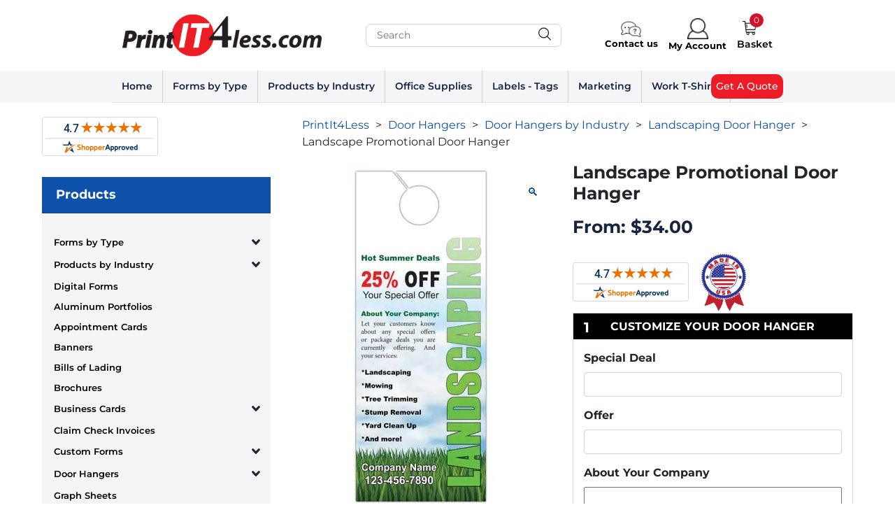

--- FILE ---
content_type: text/html; charset=UTF-8
request_url: https://www.printit4less.com/product/landscape-promotional-door-hanger/
body_size: 40560
content:
<!doctype html>
<html lang="en-US">
	<head>
		<meta charset="UTF-8">
        <link rel="apple-touch-icon" sizes="180x180" href="https://www.printit4less.com/wp-content/themes/PrintIt4Less/apple-touch-icon.png">
        <link rel="icon" type="image/png" sizes="32x32" href="https://www.printit4less.com/wp-content/themes/PrintIt4Less/favicon-32x32.png">
        <link rel="icon" type="image/png" sizes="16x16" href="https://www.printit4less.com/wp-content/themes/PrintIt4Less/favicon-16x16.png">
        <link href="https://cdnjs.cloudflare.com/ajax/libs/font-awesome/6.4.0/css/all.min.css">
        <link rel="manifest" href="https://www.printit4less.com/wp-content/themes/PrintIt4Less/site.webmanifest">
        <meta name="p:domain_verify" content="dcf7fdcfff045de315363375ab949a14"/>
		<meta http-equiv="X-UA-Compatible" content="IE=edge,chrome=1">
		<meta name="viewport" content="width=device-width, initial-scale=1.0, maximum-scale=1.0, user-scalable=no" />

        <script defer="defer" type="text/javascript"> function saLoadScript(src) { var js = window.document.createElement('script'); js.src = src; js.type = 'text/javascript'; document.getElementsByTagName("head")[0].appendChild(js); } saLoadScript('//www.shopperapproved.com/widgets/group2.0/5812.js'); </script>
		<script defer="defer" type="text/javascript">
			(function(c,l,a,r,i,t,y){
				c[a]=c[a]||function(){(c[a].q=c[a].q||[]).push(arguments)};
				t=l.createElement(r);t.async=1;t.src="https://www.clarity.ms/tag/"+i;
				y=l.getElementsByTagName(r)[0];y.parentNode.insertBefore(t,y);
			})(window, document, "clarity", "script", "pa9g1n7ljd");
		</script>
		<meta name='robots' content='index, follow, max-image-preview:large, max-snippet:-1, max-video-preview:-1' />
	<style>img:is([sizes="auto" i], [sizes^="auto," i]) { contain-intrinsic-size: 3000px 1500px }</style>
	
<!-- Google Tag Manager by PYS -->
    <script data-cfasync="false" data-pagespeed-no-defer>
	    window.dataLayerPYS = window.dataLayerPYS || [];
	</script>
<!-- End Google Tag Manager by PYS -->
<!-- Google Tag Manager for WordPress by gtm4wp.com -->
<script data-cfasync="false" data-pagespeed-no-defer>
	var gtm4wp_datalayer_name = "dataLayer";
	var dataLayer = dataLayer || [];
	const gtm4wp_use_sku_instead = false;
	const gtm4wp_currency = 'USD';
	const gtm4wp_product_per_impression = 10;
	const gtm4wp_clear_ecommerce = false;
</script>
<!-- End Google Tag Manager for WordPress by gtm4wp.com --><script defer="defer">window._wca = window._wca || [];</script>

	<!-- This site is optimized with the Yoast SEO plugin v24.3 - https://yoast.com/wordpress/plugins/seo/ -->
	<title>Landscape Promotional Door Hanger</title>
	<meta name="description" content="professionally designed Landscaping door hanger is custom printed with your landscaping business information and your own discounts." />
	<link rel="canonical" href="https://www.printit4less.com/product/landscape-promotional-door-hanger/" />
	<meta property="og:locale" content="en_US" />
	<meta property="og:type" content="article" />
	<meta property="og:title" content="Landscape Promotional Door Hanger" />
	<meta property="og:description" content="professionally designed Landscaping door hanger is custom printed with your landscaping business information and your own discounts." />
	<meta property="og:url" content="https://www.printit4less.com/product/landscape-promotional-door-hanger/" />
	<meta property="og:site_name" content="PrintIt4Less" />
	<meta property="article:modified_time" content="2025-08-28T20:40:55+00:00" />
	<meta property="og:image" content="https://www.printit4less.com/wp-content/uploads/2018/05/dhlandscaping-3.jpg" />
	<meta property="og:image:width" content="214" />
	<meta property="og:image:height" content="500" />
	<meta property="og:image:type" content="image/jpeg" />
	<meta name="twitter:card" content="summary_large_image" />
	<meta name="twitter:label1" content="Est. reading time" />
	<meta name="twitter:data1" content="1 minute" />
	<script defer="defer" type="application/ld+json" class="yoast-schema-graph">{"@context":"https://schema.org","@graph":[{"@type":"WebPage","@id":"https://www.printit4less.com/product/landscape-promotional-door-hanger/","url":"https://www.printit4less.com/product/landscape-promotional-door-hanger/","name":"Landscape Promotional Door Hanger","isPartOf":{"@id":"https://www.printit4less.com/#website"},"primaryImageOfPage":{"@id":"https://www.printit4less.com/product/landscape-promotional-door-hanger/#primaryimage"},"image":{"@id":"https://www.printit4less.com/product/landscape-promotional-door-hanger/#primaryimage"},"thumbnailUrl":"https://i0.wp.com/www.printit4less.com/wp-content/uploads/2018/05/dhlandscaping-3.jpg?fit=214%2C500&ssl=1","datePublished":"2018-05-07T18:26:51+00:00","dateModified":"2025-08-28T20:40:55+00:00","description":"professionally designed Landscaping door hanger is custom printed with your landscaping business information and your own discounts.","breadcrumb":{"@id":"https://www.printit4less.com/product/landscape-promotional-door-hanger/#breadcrumb"},"inLanguage":"en-US","potentialAction":[{"@type":"ReadAction","target":["https://www.printit4less.com/product/landscape-promotional-door-hanger/"]}]},{"@type":"ImageObject","inLanguage":"en-US","@id":"https://www.printit4less.com/product/landscape-promotional-door-hanger/#primaryimage","url":"https://i0.wp.com/www.printit4less.com/wp-content/uploads/2018/05/dhlandscaping-3.jpg?fit=214%2C500&ssl=1","contentUrl":"https://i0.wp.com/www.printit4less.com/wp-content/uploads/2018/05/dhlandscaping-3.jpg?fit=214%2C500&ssl=1","width":214,"height":500,"caption":"Landscape Promotional Door Hanger"},{"@type":"BreadcrumbList","@id":"https://www.printit4less.com/product/landscape-promotional-door-hanger/#breadcrumb","itemListElement":[{"@type":"ListItem","position":1,"name":"Home","item":"https://www.printit4less.com/"},{"@type":"ListItem","position":2,"name":"Shop","item":"https://www.printit4less.com/shop/"},{"@type":"ListItem","position":3,"name":"Landscape Promotional Door Hanger"}]},{"@type":"WebSite","@id":"https://www.printit4less.com/#website","url":"https://www.printit4less.com/","name":"PrintIt4Less","description":"","publisher":{"@id":"https://www.printit4less.com/#organization"},"potentialAction":[{"@type":"SearchAction","target":{"@type":"EntryPoint","urlTemplate":"https://www.printit4less.com/?s={search_term_string}"},"query-input":{"@type":"PropertyValueSpecification","valueRequired":true,"valueName":"search_term_string"}}],"inLanguage":"en-US"},{"@type":"Organization","@id":"https://www.printit4less.com/#organization","name":"Printit4Less","url":"https://www.printit4less.com/","logo":{"@type":"ImageObject","inLanguage":"en-US","@id":"https://www.printit4less.com/#/schema/logo/image/","url":"https://www.printit4less.com/wp-content/uploads/2018/02/logo-1.png","contentUrl":"https://www.printit4less.com/wp-content/uploads/2018/02/logo-1.png","width":399,"height":85,"caption":"Printit4Less"},"image":{"@id":"https://www.printit4less.com/#/schema/logo/image/"}}]}</script>
	<!-- / Yoast SEO plugin. -->


<link rel='dns-prefetch' href='//cdnjs.cloudflare.com' />
<link rel='dns-prefetch' href='//www.google.com' />
<link rel='dns-prefetch' href='//stats.wp.com' />
<link rel='dns-prefetch' href='//secure.gravatar.com' />
<link rel='dns-prefetch' href='//v0.wordpress.com' />
<link rel='preconnect' href='//i0.wp.com' />
<link rel='preconnect' href='//c0.wp.com' />
<link href='https://fonts.gstatic.com' crossorigin='anonymous' rel='preconnect' />
<link rel='stylesheet' id='wc-authorize-net-cim-credit-card-checkout-block-css' href='https://www.printit4less.com/wp-content/plugins/woocommerce-gateway-authorize-net-cim/assets/css/blocks/wc-authorize-net-cim-checkout-block.css' media='all' />
<link rel='stylesheet' id='wc-authorize-net-cim-echeck-checkout-block-css' href='https://www.printit4less.com/wp-content/plugins/woocommerce-gateway-authorize-net-cim/assets/css/blocks/wc-authorize-net-cim-checkout-block.css' media='all' />
<link rel='stylesheet' id='themecomplete-fontawesome-css' href='https://www.printit4less.com/wp-content/plugins/woocommerce-tm-extra-product-options/assets/css/fontawesome.min.css' media='screen' />
<link rel='stylesheet' id='themecomplete-animate-css' href='https://www.printit4less.com/wp-content/plugins/woocommerce-tm-extra-product-options/assets/css/animate.min.css' media='all' />
<link rel='stylesheet' id='themecomplete-epo-css' href='https://www.printit4less.com/wp-content/plugins/woocommerce-tm-extra-product-options/assets/css/tm-epo.min.css' media='all' />
<link rel='stylesheet' id='wp-block-library-css' href='https://c0.wp.com/c/6.8.3/wp-includes/css/dist/block-library/style.min.css' media='all' />
<style id='classic-theme-styles-inline-css' type='text/css'>
/*! This file is auto-generated */
.wp-block-button__link{color:#fff;background-color:#32373c;border-radius:9999px;box-shadow:none;text-decoration:none;padding:calc(.667em + 2px) calc(1.333em + 2px);font-size:1.125em}.wp-block-file__button{background:#32373c;color:#fff;text-decoration:none}
</style>
<link rel='stylesheet' id='mediaelement-css' href='https://c0.wp.com/c/6.8.3/wp-includes/js/mediaelement/mediaelementplayer-legacy.min.css' media='all' />
<link rel='stylesheet' id='wp-mediaelement-css' href='https://c0.wp.com/c/6.8.3/wp-includes/js/mediaelement/wp-mediaelement.min.css' media='all' />
<style id='jetpack-sharing-buttons-style-inline-css' type='text/css'>
.jetpack-sharing-buttons__services-list{display:flex;flex-direction:row;flex-wrap:wrap;gap:0;list-style-type:none;margin:5px;padding:0}.jetpack-sharing-buttons__services-list.has-small-icon-size{font-size:12px}.jetpack-sharing-buttons__services-list.has-normal-icon-size{font-size:16px}.jetpack-sharing-buttons__services-list.has-large-icon-size{font-size:24px}.jetpack-sharing-buttons__services-list.has-huge-icon-size{font-size:36px}@media print{.jetpack-sharing-buttons__services-list{display:none!important}}.editor-styles-wrapper .wp-block-jetpack-sharing-buttons{gap:0;padding-inline-start:0}ul.jetpack-sharing-buttons__services-list.has-background{padding:1.25em 2.375em}
</style>
<style id='global-styles-inline-css' type='text/css'>
:root{--wp--preset--aspect-ratio--square: 1;--wp--preset--aspect-ratio--4-3: 4/3;--wp--preset--aspect-ratio--3-4: 3/4;--wp--preset--aspect-ratio--3-2: 3/2;--wp--preset--aspect-ratio--2-3: 2/3;--wp--preset--aspect-ratio--16-9: 16/9;--wp--preset--aspect-ratio--9-16: 9/16;--wp--preset--color--black: #000000;--wp--preset--color--cyan-bluish-gray: #abb8c3;--wp--preset--color--white: #ffffff;--wp--preset--color--pale-pink: #f78da7;--wp--preset--color--vivid-red: #cf2e2e;--wp--preset--color--luminous-vivid-orange: #ff6900;--wp--preset--color--luminous-vivid-amber: #fcb900;--wp--preset--color--light-green-cyan: #7bdcb5;--wp--preset--color--vivid-green-cyan: #00d084;--wp--preset--color--pale-cyan-blue: #8ed1fc;--wp--preset--color--vivid-cyan-blue: #0693e3;--wp--preset--color--vivid-purple: #9b51e0;--wp--preset--gradient--vivid-cyan-blue-to-vivid-purple: linear-gradient(135deg,rgba(6,147,227,1) 0%,rgb(155,81,224) 100%);--wp--preset--gradient--light-green-cyan-to-vivid-green-cyan: linear-gradient(135deg,rgb(122,220,180) 0%,rgb(0,208,130) 100%);--wp--preset--gradient--luminous-vivid-amber-to-luminous-vivid-orange: linear-gradient(135deg,rgba(252,185,0,1) 0%,rgba(255,105,0,1) 100%);--wp--preset--gradient--luminous-vivid-orange-to-vivid-red: linear-gradient(135deg,rgba(255,105,0,1) 0%,rgb(207,46,46) 100%);--wp--preset--gradient--very-light-gray-to-cyan-bluish-gray: linear-gradient(135deg,rgb(238,238,238) 0%,rgb(169,184,195) 100%);--wp--preset--gradient--cool-to-warm-spectrum: linear-gradient(135deg,rgb(74,234,220) 0%,rgb(151,120,209) 20%,rgb(207,42,186) 40%,rgb(238,44,130) 60%,rgb(251,105,98) 80%,rgb(254,248,76) 100%);--wp--preset--gradient--blush-light-purple: linear-gradient(135deg,rgb(255,206,236) 0%,rgb(152,150,240) 100%);--wp--preset--gradient--blush-bordeaux: linear-gradient(135deg,rgb(254,205,165) 0%,rgb(254,45,45) 50%,rgb(107,0,62) 100%);--wp--preset--gradient--luminous-dusk: linear-gradient(135deg,rgb(255,203,112) 0%,rgb(199,81,192) 50%,rgb(65,88,208) 100%);--wp--preset--gradient--pale-ocean: linear-gradient(135deg,rgb(255,245,203) 0%,rgb(182,227,212) 50%,rgb(51,167,181) 100%);--wp--preset--gradient--electric-grass: linear-gradient(135deg,rgb(202,248,128) 0%,rgb(113,206,126) 100%);--wp--preset--gradient--midnight: linear-gradient(135deg,rgb(2,3,129) 0%,rgb(40,116,252) 100%);--wp--preset--font-size--small: 13px;--wp--preset--font-size--medium: 20px;--wp--preset--font-size--large: 36px;--wp--preset--font-size--x-large: 42px;--wp--preset--font-family--inter: "Inter", sans-serif;--wp--preset--font-family--cardo: Cardo;--wp--preset--spacing--20: 0.44rem;--wp--preset--spacing--30: 0.67rem;--wp--preset--spacing--40: 1rem;--wp--preset--spacing--50: 1.5rem;--wp--preset--spacing--60: 2.25rem;--wp--preset--spacing--70: 3.38rem;--wp--preset--spacing--80: 5.06rem;--wp--preset--shadow--natural: 6px 6px 9px rgba(0, 0, 0, 0.2);--wp--preset--shadow--deep: 12px 12px 50px rgba(0, 0, 0, 0.4);--wp--preset--shadow--sharp: 6px 6px 0px rgba(0, 0, 0, 0.2);--wp--preset--shadow--outlined: 6px 6px 0px -3px rgba(255, 255, 255, 1), 6px 6px rgba(0, 0, 0, 1);--wp--preset--shadow--crisp: 6px 6px 0px rgba(0, 0, 0, 1);}:where(.is-layout-flex){gap: 0.5em;}:where(.is-layout-grid){gap: 0.5em;}body .is-layout-flex{display: flex;}.is-layout-flex{flex-wrap: wrap;align-items: center;}.is-layout-flex > :is(*, div){margin: 0;}body .is-layout-grid{display: grid;}.is-layout-grid > :is(*, div){margin: 0;}:where(.wp-block-columns.is-layout-flex){gap: 2em;}:where(.wp-block-columns.is-layout-grid){gap: 2em;}:where(.wp-block-post-template.is-layout-flex){gap: 1.25em;}:where(.wp-block-post-template.is-layout-grid){gap: 1.25em;}.has-black-color{color: var(--wp--preset--color--black) !important;}.has-cyan-bluish-gray-color{color: var(--wp--preset--color--cyan-bluish-gray) !important;}.has-white-color{color: var(--wp--preset--color--white) !important;}.has-pale-pink-color{color: var(--wp--preset--color--pale-pink) !important;}.has-vivid-red-color{color: var(--wp--preset--color--vivid-red) !important;}.has-luminous-vivid-orange-color{color: var(--wp--preset--color--luminous-vivid-orange) !important;}.has-luminous-vivid-amber-color{color: var(--wp--preset--color--luminous-vivid-amber) !important;}.has-light-green-cyan-color{color: var(--wp--preset--color--light-green-cyan) !important;}.has-vivid-green-cyan-color{color: var(--wp--preset--color--vivid-green-cyan) !important;}.has-pale-cyan-blue-color{color: var(--wp--preset--color--pale-cyan-blue) !important;}.has-vivid-cyan-blue-color{color: var(--wp--preset--color--vivid-cyan-blue) !important;}.has-vivid-purple-color{color: var(--wp--preset--color--vivid-purple) !important;}.has-black-background-color{background-color: var(--wp--preset--color--black) !important;}.has-cyan-bluish-gray-background-color{background-color: var(--wp--preset--color--cyan-bluish-gray) !important;}.has-white-background-color{background-color: var(--wp--preset--color--white) !important;}.has-pale-pink-background-color{background-color: var(--wp--preset--color--pale-pink) !important;}.has-vivid-red-background-color{background-color: var(--wp--preset--color--vivid-red) !important;}.has-luminous-vivid-orange-background-color{background-color: var(--wp--preset--color--luminous-vivid-orange) !important;}.has-luminous-vivid-amber-background-color{background-color: var(--wp--preset--color--luminous-vivid-amber) !important;}.has-light-green-cyan-background-color{background-color: var(--wp--preset--color--light-green-cyan) !important;}.has-vivid-green-cyan-background-color{background-color: var(--wp--preset--color--vivid-green-cyan) !important;}.has-pale-cyan-blue-background-color{background-color: var(--wp--preset--color--pale-cyan-blue) !important;}.has-vivid-cyan-blue-background-color{background-color: var(--wp--preset--color--vivid-cyan-blue) !important;}.has-vivid-purple-background-color{background-color: var(--wp--preset--color--vivid-purple) !important;}.has-black-border-color{border-color: var(--wp--preset--color--black) !important;}.has-cyan-bluish-gray-border-color{border-color: var(--wp--preset--color--cyan-bluish-gray) !important;}.has-white-border-color{border-color: var(--wp--preset--color--white) !important;}.has-pale-pink-border-color{border-color: var(--wp--preset--color--pale-pink) !important;}.has-vivid-red-border-color{border-color: var(--wp--preset--color--vivid-red) !important;}.has-luminous-vivid-orange-border-color{border-color: var(--wp--preset--color--luminous-vivid-orange) !important;}.has-luminous-vivid-amber-border-color{border-color: var(--wp--preset--color--luminous-vivid-amber) !important;}.has-light-green-cyan-border-color{border-color: var(--wp--preset--color--light-green-cyan) !important;}.has-vivid-green-cyan-border-color{border-color: var(--wp--preset--color--vivid-green-cyan) !important;}.has-pale-cyan-blue-border-color{border-color: var(--wp--preset--color--pale-cyan-blue) !important;}.has-vivid-cyan-blue-border-color{border-color: var(--wp--preset--color--vivid-cyan-blue) !important;}.has-vivid-purple-border-color{border-color: var(--wp--preset--color--vivid-purple) !important;}.has-vivid-cyan-blue-to-vivid-purple-gradient-background{background: var(--wp--preset--gradient--vivid-cyan-blue-to-vivid-purple) !important;}.has-light-green-cyan-to-vivid-green-cyan-gradient-background{background: var(--wp--preset--gradient--light-green-cyan-to-vivid-green-cyan) !important;}.has-luminous-vivid-amber-to-luminous-vivid-orange-gradient-background{background: var(--wp--preset--gradient--luminous-vivid-amber-to-luminous-vivid-orange) !important;}.has-luminous-vivid-orange-to-vivid-red-gradient-background{background: var(--wp--preset--gradient--luminous-vivid-orange-to-vivid-red) !important;}.has-very-light-gray-to-cyan-bluish-gray-gradient-background{background: var(--wp--preset--gradient--very-light-gray-to-cyan-bluish-gray) !important;}.has-cool-to-warm-spectrum-gradient-background{background: var(--wp--preset--gradient--cool-to-warm-spectrum) !important;}.has-blush-light-purple-gradient-background{background: var(--wp--preset--gradient--blush-light-purple) !important;}.has-blush-bordeaux-gradient-background{background: var(--wp--preset--gradient--blush-bordeaux) !important;}.has-luminous-dusk-gradient-background{background: var(--wp--preset--gradient--luminous-dusk) !important;}.has-pale-ocean-gradient-background{background: var(--wp--preset--gradient--pale-ocean) !important;}.has-electric-grass-gradient-background{background: var(--wp--preset--gradient--electric-grass) !important;}.has-midnight-gradient-background{background: var(--wp--preset--gradient--midnight) !important;}.has-small-font-size{font-size: var(--wp--preset--font-size--small) !important;}.has-medium-font-size{font-size: var(--wp--preset--font-size--medium) !important;}.has-large-font-size{font-size: var(--wp--preset--font-size--large) !important;}.has-x-large-font-size{font-size: var(--wp--preset--font-size--x-large) !important;}
:where(.wp-block-post-template.is-layout-flex){gap: 1.25em;}:where(.wp-block-post-template.is-layout-grid){gap: 1.25em;}
:where(.wp-block-columns.is-layout-flex){gap: 2em;}:where(.wp-block-columns.is-layout-grid){gap: 2em;}
:root :where(.wp-block-pullquote){font-size: 1.5em;line-height: 1.6;}
</style>
<link rel='stylesheet' id='wordkeeper-lazyload-video-css' href='https://www.printit4less.com/wp-content/plugins/wordkeeper-speed/public/css/lazyload.video.min.css' media='all' />
<link rel='stylesheet' id='photoswipe-css' href='https://c0.wp.com/p/woocommerce/9.5.1/assets/css/photoswipe/photoswipe.min.css' media='all' />
<link rel='stylesheet' id='photoswipe-default-skin-css' href='https://c0.wp.com/p/woocommerce/9.5.1/assets/css/photoswipe/default-skin/default-skin.min.css' media='all' />
<link rel='stylesheet' id='woocommerce-layout-css' href='https://c0.wp.com/p/woocommerce/9.5.1/assets/css/woocommerce-layout.css' media='all' />
<style id='woocommerce-layout-inline-css' type='text/css'>

	.infinite-scroll .woocommerce-pagination {
		display: none;
	}
</style>
<link rel='stylesheet' id='woocommerce-smallscreen-css' href='https://c0.wp.com/p/woocommerce/9.5.1/assets/css/woocommerce-smallscreen.css' media='only screen and (max-width: 768px)' />
<link rel='stylesheet' id='woocommerce-general-css' href='https://c0.wp.com/p/woocommerce/9.5.1/assets/css/woocommerce.css' media='all' />
<style id='woocommerce-inline-inline-css' type='text/css'>
.woocommerce form .form-row .required { visibility: visible; }
</style>
<link rel='stylesheet' id='aws-style-css' href='https://www.printit4less.com/wp-content/plugins/advanced-woo-search/assets/css/common.min.css' media='all' />
<link rel='stylesheet' id='html5blank-css' href='https://www.printit4less.com/wp-content/themes/PrintIt4Less/style.css' media='all' />
<link rel='stylesheet' id='html5blank2-css' href='https://www.printit4less.com/wp-content/themes/PrintIt4Less/css/bootstrap.css' media='all' />
<style id='themecomplete-extra-css-inline-css' type='text/css'>
.woocommerce #content table.cart img.epo-upload-image, .woocommerce table.cart img.epo-upload-image, .woocommerce-page #content table.cart img.epo-upload-image, .woocommerce-page table.cart img.epo-upload-image, .epo-upload-image {max-width: calc(70% - 0.5em)  !important;max-height: none !important;}

</style>
<link rel='stylesheet' id='sharedaddy-css' href='https://c0.wp.com/p/jetpack/14.2.1/modules/sharedaddy/sharing.css' media='all' />
<link rel='stylesheet' id='social-logos-css' href='https://c0.wp.com/p/jetpack/14.2.1/_inc/social-logos/social-logos.min.css' media='all' />
<!--522--><!--325--><!--363--><!--737--><script type="text/javascript" src="https://c0.wp.com/c/6.8.3/wp-includes/js/jquery/jquery.min.js" id="jquery-core-js"></script>
<script type="text/javascript" src="https://c0.wp.com/c/6.8.3/wp-includes/js/jquery/jquery-migrate.min.js" id="jquery-migrate-js"></script>
<script defer="defer" type="text/javascript" src="https://www.printit4less.com/wp-content/themes/PrintIt4Less/js/moreless.js" id="moreless-js"></script>
<script defer="defer" type="text/javascript" src="https://www.printit4less.com/wp-content/plugins/wordkeeper-speed/public/js/lazyload.video.min.js" id="wordkeeper-lazyload-video-js"></script>
<script cf-async="true" type="text/javascript" src="https://www.printit4less.com/wp-content/plugins/wordkeeper-speed/public/js/lazysizes.min.js" id="wordkeeper-lazyload-js"></script>
<script type="text/javascript" src="https://www.printit4less.com/wp-content/plugins/recaptcha-woo/js/rcfwc.js" id="rcfwc-js-js" ="" data-wp-strategy=""></script>
<script type="text/javascript" src="https://www.google.com/recaptcha/api.js?explicit&amp;hl=en_US" id="recaptcha-js" ="" data-wp-strategy=""></script>
<script type="text/javascript" src="https://c0.wp.com/p/woocommerce/9.5.1/assets/js/jquery-blockui/jquery.blockUI.min.js" id="jquery-blockui-js" defer="defer" data-wp-strategy="defer"></script>
<script defer="defer" type="text/javascript" id="wc-add-to-cart-js-extra">
/* <![CDATA[ */
var wc_add_to_cart_params = {"ajax_url":"\/wp-admin\/admin-ajax.php","wc_ajax_url":"\/?wc-ajax=%%endpoint%%","i18n_view_cart":"View cart","cart_url":"https:\/\/www.printit4less.com\/cart\/","is_cart":"","cart_redirect_after_add":"yes"};
/* ]]> */
</script>
<script type="text/javascript" src="https://c0.wp.com/p/woocommerce/9.5.1/assets/js/frontend/add-to-cart.min.js" id="wc-add-to-cart-js" defer="defer" data-wp-strategy="defer"></script>
<script type="text/javascript" src="https://c0.wp.com/p/woocommerce/9.5.1/assets/js/zoom/jquery.zoom.min.js" id="zoom-js" defer="defer" data-wp-strategy="defer"></script>
<script type="text/javascript" src="https://c0.wp.com/p/woocommerce/9.5.1/assets/js/flexslider/jquery.flexslider.min.js" id="flexslider-js" defer="defer" data-wp-strategy="defer"></script>
<script type="text/javascript" src="https://c0.wp.com/p/woocommerce/9.5.1/assets/js/photoswipe/photoswipe.min.js" id="photoswipe-js" defer="defer" data-wp-strategy="defer"></script>
<script type="text/javascript" src="https://c0.wp.com/p/woocommerce/9.5.1/assets/js/photoswipe/photoswipe-ui-default.min.js" id="photoswipe-ui-default-js" defer="defer" data-wp-strategy="defer"></script>
<script defer="defer" type="text/javascript" id="wc-single-product-js-extra">
/* <![CDATA[ */
var wc_single_product_params = {"i18n_required_rating_text":"Please select a rating","i18n_product_gallery_trigger_text":"View full-screen image gallery","review_rating_required":"yes","flexslider":{"rtl":false,"animation":"slide","smoothHeight":true,"directionNav":false,"controlNav":"thumbnails","slideshow":false,"animationSpeed":500,"animationLoop":false,"allowOneSlide":false},"zoom_enabled":"1","zoom_options":[],"photoswipe_enabled":"1","photoswipe_options":{"shareEl":false,"closeOnScroll":false,"history":false,"hideAnimationDuration":0,"showAnimationDuration":0},"flexslider_enabled":"1"};
/* ]]> */
</script>
<script type="text/javascript" src="https://c0.wp.com/p/woocommerce/9.5.1/assets/js/frontend/single-product.min.js" id="wc-single-product-js" defer="defer" data-wp-strategy="defer"></script>
<script type="text/javascript" src="https://c0.wp.com/p/woocommerce/9.5.1/assets/js/js-cookie/js.cookie.min.js" id="js-cookie-js" defer="defer" data-wp-strategy="defer"></script>
<script defer="defer" type="text/javascript" id="woocommerce-js-extra">
/* <![CDATA[ */
var woocommerce_params = {"ajax_url":"\/wp-admin\/admin-ajax.php","wc_ajax_url":"\/?wc-ajax=%%endpoint%%"};
/* ]]> */
</script>
<script type="text/javascript" src="https://c0.wp.com/p/woocommerce/9.5.1/assets/js/frontend/woocommerce.min.js" id="woocommerce-js" defer="defer" data-wp-strategy="defer"></script>
<script type="text/javascript" src="https://stats.wp.com/s-202604.js" id="woocommerce-analytics-js" defer="defer" data-wp-strategy="defer"></script>
            <!-- Facebook Pixel Code -->
            <script>
                !function(f,b,e,v,n,t,s)
                {if(f.fbq)return;n=f.fbq=function(){n.callMethod?
                    n.callMethod.apply(n,arguments):n.queue.push(arguments)};
                    if(!f._fbq)f._fbq=n;n.push=n;n.loaded=!0;n.version='2.0';
                    n.queue=[];t=b.createElement(e);t.async=!0;
                    t.src=v;s=b.getElementsByTagName(e)[0];
                    s.parentNode.insertBefore(t,s)}(window, document,'script',
                    'https://connect.facebook.net/en_US/fbevents.js');
                fbq('init', '');
                fbq('track', 'PageView');fbq('track', 'ViewContent', {
                content_name: 'Landscape Promotional Door Hanger',
                content_id: 8400,
                content_type: 'product',
                value: 34,
                currency: 'USD'
                });            </script>
            <!-- End Facebook Pixel Code -->
                        <script defer="defer">
                let woo_feed_ajax_url = 'https://www.printit4less.com/wp-admin/admin-ajax.php';

                //product page add to cart
                jQuery(document).on("click", ".add_to_cart_button", function(event) {
                    let product_id = jQuery(this).data('product_id');
                    woo_feed_add_to_cart_pixel(product_id);
                });

                //single page add to cart
                jQuery(document).on("click", ".single_add_to_cart_button", function(event) {
                    let product_id = jQuery(this).attr('value');
                    woo_feed_add_to_cart_pixel(product_id);
                });

                //add product data to facebook pixel during add to cart
                function woo_feed_add_to_cart_pixel(product_id) {
                    if( product_id ) {
                        let data = {
                            action: 'add_to_cart_pixel',
                            product_id: product_id
                        };

                        jQuery.post(woo_feed_ajax_url, data, function(response) {
                            if( !jQuery.isEmptyObject(response) ) {
                                fbq('track', 'AddToCart', {
                                    content_name: response.name,
                                    content_ids:  response.id,
                                    content_type: 'product',
                                    value: response.price,
                                    currency: response.currency,
                                });
                            }

                        }, 'json');
                    }

                }

            </script>
            <!-- Starting: WooCommerce Conversion Tracking (https://wordpress.org/plugins/woocommerce-conversion-tracking/) -->
        <script async src="https://www.googletagmanager.com/gtag/js?id=AW-358201059&l=dataLayerPYS"></script>
        <script defer="defer">
            window.dataLayerPYS = window.dataLayerPYS || [];
            function gtag(){dataLayerPYS.push(arguments)};
            gtag('js', new Date());

            gtag('config', 'AW-358201059');
        </script>
        <!-- End: WooCommerce Conversion Tracking Codes -->
	<style>img#wpstats{display:none}</style>
		
<!-- Google Tag Manager for WordPress by gtm4wp.com -->
<!-- GTM Container placement set to automatic -->
<script data-cfasync="false" data-pagespeed-no-defer>
	var dataLayer_content = {"pagePostType":"product","pagePostType2":"single-product","pagePostAuthor":"Progressive Printing Team","productRatingCounts":[],"productAverageRating":0,"productReviewCount":0,"productType":"variable","productIsVariable":1};
	dataLayer.push( dataLayer_content );
</script>
<script data-cfasync="false">
(function(w,d,s,l,i){w[l]=w[l]||[];w[l].push({'gtm.start':
new Date().getTime(),event:'gtm.js'});var f=d.getElementsByTagName(s)[0],
j=d.createElement(s),dl=l!='dataLayer'?'&l='+l:'';j.async=true;j.src=
'//www.googletagmanager.com/gtm.js?id='+i+dl;f.parentNode.insertBefore(j,f);
})(window,document,'script','dataLayer','GTM-WK8BBKG');
</script>
<!-- End Google Tag Manager for WordPress by gtm4wp.com -->
        <!-- Global site tag (gtag.js) - Google Ads: 358201059 -->

        <script defer="defer">
            window.dataLayerPYS = window.dataLayerPYS || [];
            function gtag(){dataLayerPYS.push(arguments);}
            gtag('js', new Date());

            gtag('config', 'AW-358201059');
        </script>


			    <script defer="defer" type="application/ld+json">
    {"@context":"https://schema.org/","@type":"Product","name":"Landscape Promotional Door Hanger","image":"https://i0.wp.com/www.printit4less.com/wp-content/uploads/2018/05/dhlandscaping-3.jpg?fit=214%2C500&ssl=1","description":"Type: Door Hanger Size: 3.3 x 8.5 Paper: Glossy Cover Customizable Design Digital proof available Check FAQ for production times.","brand":{"@type":"Brand","name":"PrintIt4Less"},"sku":"DH-LS-3","offers":{"@type":"Offer","url":"https://www.printit4less.com/product/landscape-promotional-door-hanger/","priceCurrency":"USD","price":"34","availability":"https://schema.org/InStock","shippingDetails":{"@type":"OfferShippingDetails","shippingRate":{"@type":"MonetaryAmount","value":17,"currency":"USD"}},"hasMerchantReturnPolicy":{"@type":"MerchantReturnPolicy","applicableCountry":"US","returnPolicyCategory":"https://schema.org/MerchantReturnFiniteReturnWindow","merchantReturnDays":60,"returnMethod":"https://schema.org/ReturnByMail","returnFees":"https://schema.org/FreeReturn"}}}    </script>
    	<noscript><style>.woocommerce-product-gallery{ opacity: 1 !important; }</style></noscript>
	<link rel="preconnect" href="//code.tidio.co"><style class='wp-fonts-local' type='text/css'>
@font-face{font-family:Inter;font-style:normal;font-weight:300 900;font-display:fallback;src:url('https://www.printit4less.com/wp-content/plugins/woocommerce/assets/fonts/Inter-VariableFont_slnt,wght.woff2') format('woff2');font-stretch:normal;}
@font-face{font-family:Cardo;font-style:normal;font-weight:400;font-display:fallback;src:url('https://www.printit4less.com/wp-content/plugins/woocommerce/assets/fonts/cardo_normal_400.woff2') format('woff2');}
</style>
<link rel="icon" href="https://i0.wp.com/www.printit4less.com/wp-content/uploads/2019/05/cropped-pi4l-favi.gif?fit=32%2C32&#038;ssl=1" sizes="32x32" />
<link rel="icon" href="https://i0.wp.com/www.printit4less.com/wp-content/uploads/2019/05/cropped-pi4l-favi.gif?fit=192%2C192&#038;ssl=1" sizes="192x192" />
<link rel="apple-touch-icon" href="https://i0.wp.com/www.printit4less.com/wp-content/uploads/2019/05/cropped-pi4l-favi.gif?fit=180%2C180&#038;ssl=1" />
<meta name="msapplication-TileImage" content="https://i0.wp.com/www.printit4less.com/wp-content/uploads/2019/05/cropped-pi4l-favi.gif?fit=270%2C270&#038;ssl=1" />
<script defer="defer" class="tm-hidden" type="text/template" id="tmpl-tc-cart-options-popup">
	<div class='header'>
		<h3>{{{ data.title }}}</h3>
	</div>
	<div id='{{{ data.id }}}' class='float-editbox'>{{{ data.html }}}</div>
	<div class='footer'>
		<div class='inner'>
			<span class='tm-button button button-secondary button-large floatbox-cancel'>{{{ data.close }}}</span>
		</div>
	</div>
</script>
<script defer="defer" class="tm-hidden" type="text/template" id="tmpl-tc-lightbox">
	<div class="tc-lightbox-wrap">
		<span class="tc-lightbox-button tcfa tcfa-search tc-transition tcinit"></span>
	</div>
</script>
<script defer="defer" class="tm-hidden" type="text/template" id="tmpl-tc-lightbox-zoom">
	<span class="tc-lightbox-button-close tcfa tcfa-times"></span>
	{{{ data.img }}}
</script>
<script defer="defer" class="tm-hidden" type="text/template" id="tmpl-tc-final-totals">
	<dl class="tm-extra-product-options-totals tm-custom-price-totals">
		<# if (data.show_unit_price==true){ #>		<dt class="tm-unit-price">{{{ data.unit_price }}}</dt>
		<dd class="tm-unit-price">
			<span class="price amount options">{{{ data.formatted_unit_price }}}</span>
		</dd>		<# } #>
		<# if (data.show_options_vat==true){ #>		<dt class="tm-vat-options-totals">{{{ data.options_vat_total }}}</dt>
		<dd class="tm-vat-options-totals">
			<span class="price amount options">{{{ data.formatted_vat_options_total }}}</span>
		</dd>		<# } #>
		<# if (data.show_options_total==true){ #>		<dt class="tm-options-totals">{{{ data.options_total }}}</dt>
		<dd class="tm-options-totals">
			<span class="price amount options">{{{ data.formatted_options_total }}}</span>
		</dd>		<# } #>
		<# if (data.show_fees_total==true){ #>		<dt class="tm-fee-totals">{{{ data.fees_total }}}</dt>
		<dd class="tm-fee-totals">
			<span class="price amount fees">{{{ data.formatted_fees_total }}}</span>
		</dd>		<# } #>
		<# if (data.show_extra_fee==true){ #>		<dt class="tm-extra-fee">{{{ data.extra_fee }}}</dt>
		<dd class="tm-extra-fee">
			<span class="price amount options extra-fee">{{{ data.formatted_extra_fee }}}</span>
		</dd>		<# } #>
		<# if (data.show_final_total==true){ #>		<dt class="tm-final-totals">{{{ data.final_total }}}</dt>
		<dd class="tm-final-totals">
			<span class="price amount final">{{{ data.formatted_final_total }}}</span>
		</dd>		<# } #>
			</dl>
</script>
<script defer="defer" class="tm-hidden" type="text/template" id="tmpl-tc-price">
	<span class="amount">{{{ data.price.price }}}</span>
</script>
<script defer="defer" class="tm-hidden" type="text/template" id="tmpl-tc-sale-price">
	<del>
		<span class="tc-original-price amount">{{{ data.price.original_price }}}</span>
	</del>
	<ins>
		<span class="amount">{{{ data.price.price }}}</span>
	</ins>
</script>
<script defer="defer" class="tm-hidden" type="text/template" id="tmpl-tc-section-pop-link">
	<div id="tm-section-pop-up" class="tm-extra-product-options flasho tc-wrapper tm-section-pop-up single tm-animated appear">
		<div class='header'><h3>{{{ data.title }}}</h3></div>
		<div class="float-editbox" id="tc-floatbox-content"></div>
		<div class='footer'>
			<div class='inner'>
				<span class='tm-button button button-secondary button-large floatbox-cancel'>{{{ data.close }}}</span>
			</div>
		</div>
	</div>
</script>
<script defer="defer" class="tm-hidden" type="text/template" id="tmpl-tc-floating-box-nks">
	<# if (data.values.length) {#>
	{{{ data.html_before }}}
	<div class="tc-row tm-fb-labels">
		<span class="tc-cell tc-col-3 tm-fb-title">{{{ data.option_label }}}</span>
		<span class="tc-cell tc-col-3 tm-fb-value">{{{ data.option_value }}}</span>
		<span class="tc-cell tc-col-3 tm-fb-quantity">{{{ data.option__qty }}}</span>
		<span class="tc-cell tc-col-3 tm-fb-price">{{{ data.option_lpric }}}</span>
	</div>
	<# for (var i = 0; i < data.values.length; i++) { #>
		<# if (data.values[i].label_show=='' || data.values[i].value_show=='') {#>
	<div class="tc-row">
			<# if (data.values[i].label_show=='') {#>
		<span class="tc-cell tc-col-3 tm-fb-title">{{{ data.values[i].title }}}</span>
			<# } #>
			<# if (data.values[i].value_show=='') {#>
		<span class="tc-cell tc-col-3 tm-fb-value">{{{ data.values[i].value }}}</span>
			<# } #>
		<span class="tc-cell tc-col-3 tm-fb-quantity">{{{ data.values[i].quantity }}}</span>
		<span class="tc-cell tc-col-3 tm-fb-price">{{{ data.values[i].price }}}</span>
	</div>
		<# } #>
	<# } #>
	{{{ data.html_after }}}
	{{{ data.totals }}}
	<# }#>
</script>
<script defer="defer" class="tm-hidden" type="text/template" id="tmpl-tc-floating-box">
	<# if (data.values.length) {#>
	{{{ data.html_before }}}
	<dl class="tm-fb">
		<# for (var i = 0; i < data.values.length; i++) { #>
			<# if (data.values[i].label_show=='') {#>
		<dt class="tm-fb-title">{{{ data.values[i].title }}}</dt>
			<# } #>
			<# if (data.values[i].value_show=='') {#>
		<dd class="tm-fb-value">{{{ data.values[i].value }}}</dd>
			<# } #>
		<# } #>
	</dl>
	{{{ data.html_after }}}
	{{{ data.totals }}}
	<# }#>
</script>
<script defer="defer" class="tm-hidden" type="text/template" id="tmpl-tc-chars-remanining">
	<span class="tc-chars">
		<span class="tc-chars-remanining">{{{ data.maxlength }}}</span>
		<span class="tc-remaining"> {{{ data.characters_remaining }}}</span>
	</span>
</script>
<script defer="defer" class="tm-hidden" type="text/template" id="tmpl-tc-formatted-price"><# if (data.customer_price_format_wrap_start) {#>
	{{{ data.customer_price_format_wrap_start }}}
	<# } #>&lt;span class=&quot;woocommerce-Price-amount amount&quot;&gt;&lt;bdi&gt;&lt;span class=&quot;woocommerce-Price-currencySymbol&quot;&gt;&#036;&lt;/span&gt;{{{ data.price }}}&lt;/bdi&gt;&lt;/span&gt;<# if (data.customer_price_format_wrap_end) {#>
	{{{ data.customer_price_format_wrap_end }}}
	<# } #></script>
<script defer="defer" class="tm-hidden" type="text/template" id="tmpl-tc-formatted-sale-price"><# if (data.customer_price_format_wrap_start) {#>
	{{{ data.customer_price_format_wrap_start }}}
	<# } #>&lt;del aria-hidden=&quot;true&quot;&gt;&lt;span class=&quot;woocommerce-Price-amount amount&quot;&gt;&lt;bdi&gt;&lt;span class=&quot;woocommerce-Price-currencySymbol&quot;&gt;&#036;&lt;/span&gt;{{{ data.price }}}&lt;/bdi&gt;&lt;/span&gt;&lt;/del&gt; &lt;span class=&quot;screen-reader-text&quot;&gt;Original price was: &#036;{{{ data.price }}}.&lt;/span&gt;&lt;ins aria-hidden=&quot;true&quot;&gt;&lt;span class=&quot;woocommerce-Price-amount amount&quot;&gt;&lt;bdi&gt;&lt;span class=&quot;woocommerce-Price-currencySymbol&quot;&gt;&#036;&lt;/span&gt;{{{ data.sale_price }}}&lt;/bdi&gt;&lt;/span&gt;&lt;/ins&gt;&lt;span class=&quot;screen-reader-text&quot;&gt;Current price is: &#036;{{{ data.sale_price }}}.&lt;/span&gt;<# if (data.customer_price_format_wrap_end) {#>
	{{{ data.customer_price_format_wrap_end }}}
	<# } #></script>
<script defer="defer" class="tm-hidden" type="text/template" id="tmpl-tc-upload-messages">
	<div class="header">
		<h3>{{{ data.title }}}</h3>
	</div>
	<div class="float-editbox" id="tc-floatbox-content">
		<div class="tc-upload-messages">
			<div class="tc-upload-message">{{{ data.message }}}</div>
			<# for (var id in data.files) {
				if (data.files.hasOwnProperty(id)) {#>
					<# for (var i in id) {
						if (data.files[id].hasOwnProperty(i)) {#>
						<div class="tc-upload-files">{{{ data.files[id][i] }}}</div>
						<# }
					}#>
				<# }
			}#>
		</div>
	</div>
	<div class="footer">
		<div class="inner">&nbsp;</div>
	</div>
</script>

				<style>
					.main-container .utility-bar ul.top-nav li a{
				background-color:#ee1b27;
			}
		 		 			#menu-section .main-menu>li>a{
				background-color:#f5f5f7;
			}
		 		 			a{
				color:#0d51aa;
			}
		 		 			.main-body .content-area .category-flex .category-item .category-title a.button, .main-body .content-area .category-flex .side-panel .card .side-categories #menu-important-links li .category-title a.button, .main-body .side-panel .card .side-categories #menu-important-links .content-area .category-flex li .category-title a.button,.bg-primary,.btn-primary, .woocommerce button.button.alt.single_add_to_cart_button, .tc-extra-product-options .tmcp-field-wrap label.cpf-upload-container .cpf-upload-wrap{
				background-color:#0d51aa !important;
			}
        .btn-primary, .woocommerce button.button.alt.single_add_to_cart_button, .tc-extra-product-options .tmcp-field-wrap label.cpf-upload-container .cpf-upload-wrap{
            border-color:#0d51aa !important;
        }
        .tm-extra-product-options ul.tmcp-elements li.tmcp-field-wrap.tc-active .tmhexcolorimage:after, .tm-extra-product-options .tm-extra-product-options-container.tc-active .tmhexcolorimage:after, .tm-extra-product-options .tmcp-ul-wrap.tc-active .tmhexcolorimage:after, .tm-extra-product-options .tm-extra-product-options-container.tc-active .tmhexcolorimage:after, .tm-extra-product-options .tm-cell.tc-active .tmhexcolorimage:after{
            background-color:#0d51aa !important;
        }
		 		 		  		  		  		 		  		 
		</style>
		
	</head>
	<body data-rsssl=1 class="wp-singular product-template-default single single-product postid-8400 wp-theme-PrintIt4Less theme-PrintIt4Less woocommerce woocommerce-page woocommerce-no-js tm-responsive landscape-promotional-door-hanger">
    <div id="wptime-plugin-preloader"></div>
        <!-- start of page-div -->
        <div id="page-div">
		    <!-- wrapper -->
                        <div class="main-container">
        	<!-- header -->
                <div class="top-mast">
					<div class="container">
						<div class="header-sec">
							
															<a class="logo" href="https://www.printit4less.com">
									<img data-skip-lazyload src="https://i0.wp.com/www.printit4less.com/wp-content/uploads/2018/02/logo.png?fit=399%2C85&ssl=1" alt="Printit4less" width="399" height="85"/>
								</a>
							
							<div class="mobile-menu">
								<a href="#menu-section"><i class="fa fa-bars"></i></a>
							</div>

							<!--<a href="tel:18003705591" class="phone">
								<i class="fas fa-phone" data-fa-transform="flip-h"></i>1.800.370.5591							</a>-->
							<div class="search-desktop">	
								<div class="aws-container" data-url="/?wc-ajax=aws_action" data-siteurl="https://www.printit4less.com" data-lang="" data-show-loader="true" data-show-more="false" data-show-page="true" data-ajax-search="true" data-show-clear="false" data-mobile-screen="false" data-use-analytics="false" data-min-chars="1" data-buttons-order="1" data-timeout="300" data-is-mobile="false" data-page-id="8400" data-tax="" ><form class="aws-search-form" action="https://www.printit4less.com/" method="get" role="search" ><div class="aws-wrapper"><label class="aws-search-label" for="6976a8339726d">Search</label><input type="search" name="s" id="6976a8339726d" value="" class="aws-search-field" placeholder="Search" autocomplete="off" /><input type="hidden" name="post_type" value="product"><input type="hidden" name="type_aws" value="true"><div class="aws-search-clear"><span>×</span></div><div class="aws-loader"></div></div></form></div>							</div>
							<div class="right-utility">
								<div class="login-utility contact-head">


									<div class="user-img">
										<a href="https://www.printit4less.com/contact-us/"><img src="https://www.printit4less.com/wp-content/themes/PrintIt4Less/images/contact-us.png" height="50" width="50" alt=""></a>
									</div>

									<div class="login-text">
										<a href="https://www.printit4less.com/contact-us/">Contact us</a>
									</div>
								</div>

								<div class="login-utility">


									<div class="user-img">
										<a href="https://www.printit4less.com/my-account/"><img src="https://www.printit4less.com/wp-content/themes/PrintIt4Less/images/shop-user.png" height="50" width="50" alt=""></a>
									</div>

									<div class="login-text">
										<a style="text-align:right;" href="https://www.printit4less.com/my-account/">My Account</a>									</div>
								</div>
								
								<div class="cart-utility">
								<a href="https://www.printit4less.com/cart/">
									<span class="fa-layers fa-fw">
										<img src="https://www.printit4less.com/wp-content/themes/PrintIt4Less/images/shop-cart.png" height="50" width="50" alt="">
																				<span class="fa-layers-counter" style="background:#f5f5f7">0</span>
																				<label>Basket</label>
									</span>
								</a>
								</div>
							</div>
						</div>
					</div>
                </div>
			<!-- /header -->
            <!-- nav -->
                <div id="menu-section">
                    <ul class="main-menu">
	                <li class= has-mega-menu col-2><a href="https://www.printit4less.com/">Home</a><ul class="menu-drop"><ul class="menu-sub"><li><span class="mega-menu--col-item mega-menu--item-link"><a href="https://www.printit4less.com/about-us/">About Us</a></span></li><li><span class="mega-menu--col-item mega-menu--item-link"><a href="https://www.printit4less.com/blog/">Blog</a></span></li><li><span class="mega-menu--col-item mega-menu--item-link"><a href="https://www.printit4less.com/contact-us/">Contact Us</a></span></li><li><span class="mega-menu--col-item mega-menu--item-link"><a href="https://www.printit4less.com/conditions-of-use/">Conditions of Use</a></span></li></ul><ul class="menu-sub"><li><span class="mega-menu--col-item mega-menu--item-link"><a href="https://www.printit4less.com/privacy-notice/">Privacy Notice</a> </span></li><li><span class="mega-menu--col-item mega-menu--item-link"><a href="https://www.printit4less.com/reorder/">Reorder</a> </span></li><li><span class="mega-menu--col-item mega-menu--item-link"><a href="https://www.printit4less.com/shipping-info/">Shipping Info</a> </span></li><li><span class="mega-menu--col-item mega-menu--item-link"><a href="https://www.printit4less.com/quotes-proofs/">Quotes &#038; Proofs</a> </span></li></ul></ul></li></li><li class= has-mega-menu col-2><a href="https://www.printit4less.com/product-category/forms-by-type/">Forms by Type</a><ul class="menu-drop"><ul class="menu-sub"><li><span class="mega-menu--col-item mega-menu--item-link"><a href="https://www.printit4less.com/product-category/forms-by-type/bills-of-lading/">Bills of Lading</a></span></li><li><span class="mega-menu--col-item mega-menu--item-link"><a href="https://www.printit4less.com/product-category/forms-by-type/state-of-texas-business-forms/">State of Texas</a></span></li><li><span class="mega-menu--col-item mega-menu--item-link"><a href="https://www.printit4less.com/product-category/forms-by-type/custom-forms/">Custom Forms</a></span></li><li><span class="mega-menu--col-item mega-menu--item-link"><a href="https://www.printit4less.com/product-category/forms-by-type/invoice-forms/">Invoice Forms</a></span></li><li><span class="mega-menu--col-item mega-menu--item-link"><a href="https://www.printit4less.com/product-category/forms-by-type/receipt-books/">Receipt Books</a></span></li></ul><ul class="menu-sub"><li><span class="mega-menu--col-item mega-menu--item-link"><a href="https://www.printit4less.com/product-category/forms-by-type/register-forms-2/">Register Forms</a> </span></li><li><span class="mega-menu--col-item mega-menu--item-link"><a href="https://www.printit4less.com/product-category/forms-by-type/work-order-forms/">Work Order Forms</a> </span></li><li><span class="mega-menu--col-item mega-menu--item-link"><a href="https://www.printit4less.com/product-category/forms-by-type/door-hanger/">Door Hangers</a> </span></li><li><span class="mega-menu--col-item mega-menu--item-link"><a href="https://www.printit4less.com/product-category/forms-by-type/personalized-labels-tags/">Labels - Tags</a> </span></li><li><span class="mega-menu--col-item mega-menu--item-link"><a href="https://www.printit4less.com/product-category/parking-signs/">Parking Signs</a> </span></li></ul></ul></li></li><li class= has-mega-menu col-3><a href="https://www.printit4less.com/product-category/products-by-industry/">Products by Industry</a><ul class="menu-drop"><ul class="menu-sub"><li><span class="mega-menu--col-item mega-menu--item-link"><a href="https://www.printit4less.com/product-category/products-by-industry/apparel-sales/">Apparel Sales</a> </span></li><li><span class="mega-menu--col-item mega-menu--item-link"><a href="https://www.printit4less.com/product-category/products-by-industry/appliance-repair-forms/">Appliance Repair Forms</a> </span></li><li><span class="mega-menu--col-item mega-menu--item-link"><a href="https://www.printit4less.com/product-category/products-by-industry/auto-service/">Auto Service</a> </span></li><li><span class="mega-menu--col-item mega-menu--item-link"><a href="https://www.printit4less.com/product-category/products-by-industry/electrical-contractor-forms/">Electrical Contractor Forms</a> </span></li><li><span class="mega-menu--col-item mega-menu--item-link"><a href="https://www.printit4less.com/product-category/products-by-industry/flooring-contractors/">Flooring Contractors</a> </span></li><li><span class="mega-menu--col-item mega-menu--item-link"><a href="https://www.printit4less.com/product-category/products-by-industry/flower-shops/">Flower Shops</a> </span></li><li><span class="mega-menu--col-item mega-menu--item-link"><a href="https://www.printit4less.com/product-category/products-by-industry/food-services/">Food Services</a> </span></li></ul><ul class="menu-sub"><li><span class="mega-menu--col-item mega-menu--item-link"><a href="https://www.printit4less.com/product-category/products-by-industry/garage-door-companies/">Garage Door Companies</a> </span></li><li><span class="mega-menu--col-item mega-menu--item-link"><a href="https://www.printit4less.com/product-category/products-by-industry/general-contractor-forms/">General Contractors Forms</a> </span></li><li><span class="mega-menu--col-item mega-menu--item-link"><a href="https://www.printit4less.com/product-category/products-by-industry/hvac-service/">HVAC Service</a> </span></li><li><span class="mega-menu--col-item mega-menu--item-link"><a href="https://www.printit4less.com/product-category/products-by-industry/janitorial-forms/">Janitorial Forms</a> </span></li><li><span class="mega-menu--col-item mega-menu--item-link"><a href="https://www.printit4less.com/product-category/products-by-industry/landscaping-companies/">Landscaping Companies</a> </span></li><li><span class="mega-menu--col-item mega-menu--item-link"><a href="https://www.printit4less.com/product-category/products-by-industry/locksmith-business/">Locksmith Business</a> </span></li><li><span class="mega-menu--col-item mega-menu--item-link"><a href="https://www.printit4less.com/product-category/products-by-industry/medical-office-forms/">Medical Office Forms</a> </span></li></ul><ul class="menu-sub"><li><span class="mega-menu--col-item mega-menu--item-link"><a href="https://www.printit4less.com/product-category/products-by-industry/pest-control-forms/">Pest Control Forms</a> </span></li><li><span class="mega-menu--col-item mega-menu--item-link"><a href="https://www.printit4less.com/product-category/products-by-industry/plumbing-companies/">Plumbing Companies</a> </span></li><li><span class="mega-menu--col-item mega-menu--item-link"><a href="https://www.printit4less.com/product-category/products-by-industry/pool-spa-services/">Pool-Spa Services</a> </span></li><li><span class="mega-menu--col-item mega-menu--item-link"><a href="https://www.printit4less.com/product-category/products-by-industry/property-management/">Property Management</a> </span></li><li><span class="mega-menu--col-item mega-menu--item-link"><a href="https://www.printit4less.com/product-category/products-by-industry/retail-stores/">Retail Stores</a> </span></li><li><span class="mega-menu--col-item mega-menu--item-link"><a href="https://www.printit4less.com/product-category/products-by-industry/towing-roadside-services-forms/">Towing - Roadside Services Forms</a> </span></li><li><span class="mega-menu--col-item mega-menu--item-link"><a href="https://www.printit4less.com/product-category/products-by-industry/trucking-companies/">Trucking Companies</a> </span></li></ul></ul></li></li><li class= has-mega-menu col-2><a href="#">Office Supplies</a><ul class="menu-drop"><ul class="menu-sub"><li><span class="mega-menu--col-item mega-menu--item-link"><a href="https://www.printit4less.com/product-category/branded-aluminum-portfolios/">Aluminum Portfolios</a></span></li><li><span class="mega-menu--col-item mega-menu--item-link"><a href="https://www.printit4less.com/product-category/custom-forms-2/">Custom Forms</a></span></li><li><span class="mega-menu--col-item mega-menu--item-link"><a href="https://www.printit4less.com/product-category/receipt-books-2/">Receipt Books</a></span></li><li><span class="mega-menu--col-item mega-menu--item-link"><a href="https://www.printit4less.com/product-category/business-cards/">Business Cards</a></span></li><li><span class="mega-menu--col-item mega-menu--item-link"><a href="https://www.printit4less.com/product-category/stationery/envelopes/">Envelopes</a></span></li><li><span class="mega-menu--col-item mega-menu--item-link"><a href="https://www.printit4less.com/product-category/stationery/letterheads/">Letterheads</a></span></li></ul><ul class="menu-sub"><li><span class="mega-menu--col-item mega-menu--item-link"><a href="https://www.printit4less.com/product-category/personalized-notepads/">Personalized Notepads</a> </span></li><li><span class="mega-menu--col-item mega-menu--item-link"><a href="https://www.printit4less.com/product-category/labels-tags/business-labels/address-labels/">Address Labels</a> </span></li><li><span class="mega-menu--col-item mega-menu--item-link"><a href="https://www.printit4less.com/product-category/labels-tags/business-labels/shipping-labels/">Shipping Labels</a> </span></li><li><span class="mega-menu--col-item mega-menu--item-link"><a href="https://www.printit4less.com/product-category/register-forms/">Register Forms</a> </span></li><li><span class="mega-menu--col-item mega-menu--item-link"><a href="https://www.printit4less.com/product-category/register-forms/register-machines/">Register Machines</a> </span></li><li><span class="mega-menu--col-item mega-menu--item-link"><a href="https://www.printit4less.com/product-category/marketing-advertising/marketing-postcards/">Marketing Postcards</a> </span></li></ul></ul></li></li><li class= has-mega-menu col-2><a href="https://www.printit4less.com/product-category/labels-tags/">Labels - Tags</a><ul class="menu-drop"><ul class="menu-sub"><li><span class="mega-menu--col-item mega-menu--item-link"><a href="https://www.printit4less.com/product-category/labels-tags/service-labels-by-industry/auto-stickers/">Auto Stickers</a></span></li><li><span class="mega-menu--col-item mega-menu--item-link"><a href="https://www.printit4less.com/product-category/labels-tags/service-labels-by-industry/electrical-labels/">Electrical Labels</a></span></li><li><span class="mega-menu--col-item mega-menu--item-link"><a href="https://www.printit4less.com/product-category/labels-tags/service-labels-by-industry/plumbing-labels/">Plumbing Labels</a></span></li><li><span class="mega-menu--col-item mega-menu--item-link"><a href="https://www.printit4less.com/product-category/forms-by-type/personalized-labels-tags/call-for-service-labels-labels-tags/">Call for Service Labels</a></span></li><li><span class="mega-menu--col-item mega-menu--item-link"><a href="https://www.printit4less.com/product-category/forms-by-type/personalized-labels-tags/custom-printed-labels-labels-tags/">Custom Printed Labels</a></span></li><li><span class="mega-menu--col-item mega-menu--item-link"><a href="https://www.printit4less.com/product-category/custom-stickers/">Custom Stickers</a></span></li><li><span class="mega-menu--col-item mega-menu--item-link"><a href="https://www.printit4less.com/product-category/labels-tags/service-labels-by-industry/fire-equipment-labels/">Fire Equipment Labels</a></span></li><li><span class="mega-menu--col-item mega-menu--item-link"><a href="https://www.printit4less.com/product-category/forms-by-type/personalized-labels-tags/personalized-shipping-labels/">Shipping Labels</a></span></li></ul><ul class="menu-sub"><li><span class="mega-menu--col-item mega-menu--item-link"><a href="https://www.printit4less.com/product-category/products-by-industry/hvac-service/hvac-labels-tags/">HVAC Labels &amp; Tags</a> </span></li><li><span class="mega-menu--col-item mega-menu--item-link"><a href="https://www.printit4less.com/product-category/products-by-industry/apparel-sales/apparel-tags/">Apparel Tags</a> </span></li><li><span class="mega-menu--col-item mega-menu--item-link"><a href="https://www.printit4less.com/product-category/labels-tags/custom-printed-tags/inventory-tags/">Inventory Tags</a> </span></li><li><span class="mega-menu--col-item mega-menu--item-link"><a href="https://www.printit4less.com/product-category/forms-by-type/personalized-labels-tags/custom-printed-tags-2/repair-tags-personalized/">Repair Tags</a> </span></li><li><span class="mega-menu--col-item mega-menu--item-link"><a href="https://www.printit4less.com/product-category/forms-by-type/personalized-labels-tags/custom-printed-tags-2/">Custom Printed Tags</a> </span></li><li><span class="mega-menu--col-item mega-menu--item-link"><a href="https://www.printit4less.com/product-category/forms-by-type/personalized-labels-tags/custom-printed-tags-2/fire-equipment-tags/">Fire Equipment Tags</a> </span></li><li><span class="mega-menu--col-item mega-menu--item-link"><a href="https://www.printit4less.com/product-category/forms-by-type/personalized-labels-tags/custom-printed-tags-2/printed-valet-parking-tags/">Valet Parking Tags</a> </span></li></ul></ul></li></li><li class= has-mega-menu col-2><a href="/product-category/marketing-advertising/">Marketing</a><ul class="menu-drop"><ul class="menu-sub"><li><span class="mega-menu--col-item mega-menu--item-link"><a href="https://www.printit4less.com/product-category/brochures/">Brochures</a></span></li><li><span class="mega-menu--col-item mega-menu--item-link"><a href="https://www.printit4less.com/product-category/business-cards/">Business Cards</a></span></li><li><span class="mega-menu--col-item mega-menu--item-link"><a href="https://www.printit4less.com/product-category/marketing-advertising/promotional-coasters/">Coasters</a></span></li><li><span class="mega-menu--col-item mega-menu--item-link"><a href="https://www.printit4less.com/product-category/door-hangers/">Door Hangers</a></span></li><li><span class="mega-menu--col-item mega-menu--item-link"><a href="https://www.printit4less.com/product-category/marketing-advertising/flyers/">Flyers</a></span></li></ul><ul class="menu-sub"><li><span class="mega-menu--col-item mega-menu--item-link"><a href="https://www.printit4less.com/product-category/stationery/notepads/">Notepads</a> </span></li><li><span class="mega-menu--col-item mega-menu--item-link"><a href="https://www.printit4less.com/product-category/postcards/">PostCards</a> </span></li><li><span class="mega-menu--col-item mega-menu--item-link"><a href="https://www.printit4less.com/product-category/printing-posters/">Printing Posters</a> </span></li><li><span class="mega-menu--col-item mega-menu--item-link"><a href="https://www.printit4less.com/product-category/marketing-advertising/promotional-bags/">Promotional Bags</a> </span></li><li><span class="mega-menu--col-item mega-menu--item-link"><a href="https://www.printit4less.com/product-category/stationery/">Stationery</a> </span></li></ul></ul></li></li><li class= has-mega-menu col-3><a href="https://www.printit4less.com/product-category/uniforms-work-t-shirts/">Work T-Shirts</a><ul class="menu-drop"><ul class="menu-sub"><li><span class="mega-menu--col-item mega-menu--item-link"><a href="https://www.printit4less.com/product-category/uniforms-work-t-shirts/custom-t-shirts/">Upload Your Logo</a> </span></li><li><span class="mega-menu--col-item mega-menu--item-link"><a href="https://www.printit4less.com/product-category/uniforms-work-t-shirts/brands/">Shop By Brands</a> </span></li><li><span class="mega-menu--col-item mega-menu--item-link"><a href="https://www.printit4less.com/product-category/uniforms-work-t-shirts/custom-embroidered-uniforms/">Embroidery</a> </span></li><li><span class="mega-menu--col-item mega-menu--item-link"><a href="https://www.printit4less.com/product-category/uniforms-work-t-shirts/maintenance-work-shirts/">Maintenance</a> </span></li><li><span class="mega-menu--col-item mega-menu--item-link"><a href="https://www.printit4less.com/product-category/uniforms-work-t-shirts/security-uniform/">Security Uniform</a> </span></li><li><span class="mega-menu--col-item mega-menu--item-link"><a href="https://www.printit4less.com/product-category/uniforms-work-t-shirts/staff-uniform/">Staff Uniform</a> </span></li><li><span class="mega-menu--col-item mega-menu--item-link"><a href="https://www.printit4less.com/product-category/uniforms-work-t-shirts/valet-parking-uniform/">Valet Parking</a> </span></li></ul><ul class="menu-sub"><li><span class="mega-menu--col-item mega-menu--item-link"><a href="https://www.printit4less.com/product-category/uniforms-work-t-shirts/auto-repair-work-t-shirts/">Automotive</a> </span></li><li><span class="mega-menu--col-item mega-menu--item-link"><a href="https://www.printit4less.com/product-category/uniforms-work-t-shirts/contractor-work-uniforms/">Contractor</a> </span></li><li><span class="mega-menu--col-item mega-menu--item-link"><a href="https://www.printit4less.com/product-category/uniforms-work-t-shirts/electrical-company-shirts/">Electrical</a> </span></li><li><span class="mega-menu--col-item mega-menu--item-link"><a href="https://www.printit4less.com/product-category/uniforms-work-t-shirts/food-industry-tshirts/">Food Industry</a> </span></li><li><span class="mega-menu--col-item mega-menu--item-link"><a href="https://www.printit4less.com/product-category/uniforms-work-t-shirts/group-t-shirts/">Group Shirts</a> </span></li><li><span class="mega-menu--col-item mega-menu--item-link"><a href="https://www.printit4less.com/product-category/uniforms-work-t-shirts/hi-vis-safety-shirts/">Hi-Vis Safety</a> </span></li><li><span class="mega-menu--col-item mega-menu--item-link"><a href="https://www.printit4less.com/product-category/uniforms-work-t-shirts/hvac-contractor-work-t-shirts/">HVAC</a> </span></li></ul><ul class="menu-sub"><li><span class="mega-menu--col-item mega-menu--item-link"><a href="https://www.printit4less.com/product-category/uniforms-work-t-shirts/landscaping-work-t-shirts/">Landscaping</a> </span></li><li><span class="mega-menu--col-item mega-menu--item-link"><a href="https://www.printit4less.com/product-category/uniforms-work-t-shirts/locksmith-work-t-shirts/">Locksmith</a> </span></li><li><span class="mega-menu--col-item mega-menu--item-link"><a href="https://www.printit4less.com/product-category/uniforms-work-t-shirts/pest-control-work-t-shirts/">Pest Control</a> </span></li><li><span class="mega-menu--col-item mega-menu--item-link"><a href="https://www.printit4less.com/product-category/uniforms-work-t-shirts/plumbing-company-uniforms/">Plumbing</a> </span></li><li><span class="mega-menu--col-item mega-menu--item-link"><a href="https://www.printit4less.com/product-category/uniforms-work-t-shirts/roofing-company-uniforms/">Roofing</a> </span></li><li><span class="mega-menu--col-item mega-menu--item-link"><a href="https://www.printit4less.com/product-category/uniforms-work-t-shirts/towing-company-uniforms/">Towing</a> </span></li><li><span class="mega-menu--col-item mega-menu--item-link"><a href="https://www.printit4less.com/product-category/uniforms-work-t-shirts/us-armed-forces-t-shirts/">US Armed Forces</a> </span></li></ul></ul></li></li><li class=><a href="https://www.printit4less.com/quotes-proofs/">Get A Quote</a><ul class="sub-menu normal-menu"></ul></li>                                        </ul>
                </div>
             <!-- nav -->

                
        
<div class="main-body">
        <div class="content-area">
        
                <div class="printit4less-mid"> 
      
       
    <div class="row">
       
                <div class="col-lg-2 side-panel">
			<!-- sidebar -->


	
    <div class="sa-plugin">
    <a href="https://www.shopperapproved.com/reviews/printit4less.com" class="shopperlink new-sa-seals placement-default"><img src="//www.shopperapproved.com/seal/5812/default-sa-seal.gif" height="56" width="166" style="border-radius: 4px;" alt="Customer Reviews" oncontextmenu="var d = new Date(); alert('Copying Prohibited by Law - This image and all included logos are copyrighted by Shopper Approved \251 '+d.getFullYear()+'.'); return false;" /></a><script defer="defer" type="text/javascript"> (function() { var js = window.document.createElement("script"); js.innerHTML = 'function openshopperapproved(o){ var e="Microsoft Internet Explorer"!=navigator.appName?"yes":"no",n=screen.availHeight-90,r=940;return window.innerWidth<1400&&(r=620),window.open(this.href,"shopperapproved","location="+e+",scrollbars=yes,width="+r+",height="+n+",menubar=no,toolbar=no"),o.stopPropagation&&o.stopPropagation(),!1}!function(){for(var o=document.getElementsByClassName("shopperlink"),e=0,n=o.length;e<n;e++)o[e].onclick=openshopperapproved}();'; js.type = "text/javascript"; document.getElementsByTagName("head")[0].appendChild(js);var link = document.createElement('link');link.rel = 'stylesheet';link.type = 'text/css';link.href = "//www.shopperapproved.com/seal/default.css";document.getElementsByTagName('head')[0].appendChild(link);})();</script>
    </div>
                    <div class="card">
                <div class="bg-primary card-header">
                    Products
                </div>
                <div class="side-categories"><div id="nav-menu-item-84" class="category-item  menu-item-depth-0 menu-item menu-item-type-taxonomy menu-item-object-product_cat current-product-ancestor menu-item-has-children"><a href="https://www.printit4less.com/product-category/forms-by-type/" class="category-link">Forms by Type</a><div class="arrow-wrap"><i class="fas fa-angle-down"></i></div>
<div class="category-sub menu-odd  menu-depth-1">
	<div id="nav-menu-item-87" class="sub-item  menu-item-depth-1 menu-item menu-item-type-taxonomy menu-item-object-product_cat"><a href="https://www.printit4less.com/product-category/forms-by-type/invoice-forms/" class="subCategory-link">Invoice Forms</a></div>	<div id="nav-menu-item-89" class="sub-item  menu-item-depth-1 menu-item menu-item-type-taxonomy menu-item-object-product_cat"><a href="https://www.printit4less.com/product-category/forms-by-type/state-of-texas-business-forms/" class="subCategory-link">Texas Forms</a></div>	<div id="nav-menu-item-86" class="sub-item  menu-item-depth-1 menu-item menu-item-type-taxonomy menu-item-object-product_cat menu-item-has-children"><a href="https://www.printit4less.com/product-category/forms-by-type/custom-forms/" class="subCategory-link">Custom Forms</a><div class="arrow-wrap"><i class="fas fa-angle-down"></i></div>
	<div class="category-sub menu-even sub-sub-menu menu-depth-2">
		<div id="nav-menu-item-6839" class="sub-item sub-sub-menu-item menu-item-depth-2 menu-item menu-item-type-taxonomy menu-item-object-product_cat"><a href="https://www.printit4less.com/product-category/forms-by-type/custom-forms/custom-forms-standard/" class="subCategory-link">Standard &#8211; 1 Color</a></div>		<div id="nav-menu-item-6840" class="sub-item sub-sub-menu-item menu-item-depth-2 menu-item menu-item-type-taxonomy menu-item-object-product_cat"><a href="https://www.printit4less.com/product-category/forms-by-type/custom-forms/custom-forms-w-hard-back/" class="subCategory-link">Standard Manila</a></div>		<div id="nav-menu-item-6842" class="sub-item sub-sub-menu-item menu-item-depth-2 menu-item menu-item-type-taxonomy menu-item-object-product_cat"><a href="https://www.printit4less.com/product-category/forms-by-type/custom-forms/full-color-forms/" class="subCategory-link">Full Color Forms</a></div>		<div id="nav-menu-item-6841" class="sub-item sub-sub-menu-item menu-item-depth-2 menu-item menu-item-type-taxonomy menu-item-object-product_cat"><a href="https://www.printit4less.com/product-category/forms-by-type/custom-forms/full-color-form-with-hard-copy/" class="subCategory-link">Full Color Manila</a></div></div></div>	<div id="nav-menu-item-6633" class="sub-item  menu-item-depth-1 menu-item menu-item-type-taxonomy menu-item-object-product_cat"><a href="https://www.printit4less.com/product-category/forms-by-type/bills-of-lading/" class="subCategory-link">Bills of Lading</a></div>	<div id="nav-menu-item-6647" class="sub-item  menu-item-depth-1 menu-item menu-item-type-taxonomy menu-item-object-product_cat"><a href="https://www.printit4less.com/product-category/forms-by-type/receipt-books/" class="subCategory-link">Receipt Books</a></div>	<div id="nav-menu-item-6672" class="sub-item  menu-item-depth-1 menu-item menu-item-type-taxonomy menu-item-object-product_cat"><a href="https://www.printit4less.com/product-category/forms-by-type/register-forms-2/" class="subCategory-link">Register Forms</a></div>	<div id="nav-menu-item-6661" class="sub-item  menu-item-depth-1 menu-item menu-item-type-taxonomy menu-item-object-product_cat"><a href="https://www.printit4less.com/product-category/forms-by-type/work-order-forms/" class="subCategory-link">Work Order Forms</a></div>	<div id="nav-menu-item-87500" class="sub-item  menu-item-depth-1 menu-item menu-item-type-taxonomy menu-item-object-product_cat"><a href="https://www.printit4less.com/product-category/forms-by-type/proposal-forms/" class="subCategory-link">Proposal Forms</a></div>	<div id="nav-menu-item-6698" class="sub-item  menu-item-depth-1 menu-item menu-item-type-taxonomy menu-item-object-product_cat menu-item-has-children"><a href="https://www.printit4less.com/product-category/forms-by-type/personalized-labels-tags/" class="subCategory-link">Labels &#8211; Tags</a><div class="arrow-wrap"><i class="fas fa-angle-down"></i></div>
	<div class="category-sub menu-even sub-sub-menu menu-depth-2">
		<div id="nav-menu-item-10129" class="sub-item sub-sub-menu-item menu-item-depth-2 menu-item menu-item-type-taxonomy menu-item-object-product_cat menu-item-has-children"><a href="https://www.printit4less.com/product-category/forms-by-type/personalized-labels-tags/custom-printed-tags-2/" class="subCategory-link">Custom Printed Tags</a><div class="arrow-wrap"><i class="fas fa-angle-down"></i></div>
		<div class="category-sub menu-odd sub-sub-menu menu-depth-3">
			<div id="nav-menu-item-157388" class="sub-item sub-sub-menu-item menu-item-depth-3 menu-item menu-item-type-taxonomy menu-item-object-product_cat"><a href="https://www.printit4less.com/product-category/forms-by-type/personalized-labels-tags/custom-printed-tags-2/call-for-service-tags/" class="subCategory-link">Call for Service Tags</a></div>			<div id="nav-menu-item-67605" class="sub-item sub-sub-menu-item menu-item-depth-3 menu-item menu-item-type-taxonomy menu-item-object-product_cat"><a href="https://www.printit4less.com/product-category/forms-by-type/personalized-labels-tags/custom-printed-tags-2/custom-tags/" class="subCategory-link">Custom Tags</a></div>			<div id="nav-menu-item-10586" class="sub-item sub-sub-menu-item menu-item-depth-3 menu-item menu-item-type-taxonomy menu-item-object-product_cat"><a href="https://www.printit4less.com/product-category/forms-by-type/personalized-labels-tags/custom-printed-tags-2/fire-equipment-tags/" class="subCategory-link">Fire Tags</a></div>			<div id="nav-menu-item-10587" class="sub-item sub-sub-menu-item menu-item-depth-3 menu-item menu-item-type-taxonomy menu-item-object-product_cat"><a href="https://www.printit4less.com/product-category/forms-by-type/personalized-labels-tags/custom-printed-tags-2/inventory-tags-2/" class="subCategory-link">Inventory Tags</a></div>			<div id="nav-menu-item-10588" class="sub-item sub-sub-menu-item menu-item-depth-3 menu-item menu-item-type-taxonomy menu-item-object-product_cat"><a href="https://www.printit4less.com/product-category/forms-by-type/personalized-labels-tags/custom-printed-tags-2/repair-tags-personalized/" class="subCategory-link">Repair Tags</a></div>			<div id="nav-menu-item-11312" class="sub-item sub-sub-menu-item menu-item-depth-3 menu-item menu-item-type-taxonomy menu-item-object-product_cat"><a href="https://www.printit4less.com/product-category/forms-by-type/personalized-labels-tags/custom-printed-tags-2/printed-valet-parking-tags/" class="subCategory-link">Valet Parking Tags</a></div></div></div>		<div id="nav-menu-item-219898" class="sub-item sub-sub-menu-item menu-item-depth-2 menu-item menu-item-type-taxonomy menu-item-object-product_cat"><a href="https://www.printit4less.com/product-category/forms-by-type/personalized-labels-tags/static-cling-stickers/" class="subCategory-link">Automotive Stickers</a></div>		<div id="nav-menu-item-9839" class="sub-item sub-sub-menu-item menu-item-depth-2 menu-item menu-item-type-taxonomy menu-item-object-product_cat"><a href="https://www.printit4less.com/product-category/forms-by-type/personalized-labels-tags/personalized-address-labels/" class="subCategory-link">Address Labels</a></div>		<div id="nav-menu-item-10128" class="sub-item sub-sub-menu-item menu-item-depth-2 menu-item menu-item-type-taxonomy menu-item-object-product_cat"><a href="https://www.printit4less.com/product-category/forms-by-type/personalized-labels-tags/call-for-service-labels-labels-tags/" class="subCategory-link">Call for Service Labels</a></div>		<div id="nav-menu-item-10130" class="sub-item sub-sub-menu-item menu-item-depth-2 menu-item menu-item-type-taxonomy menu-item-object-product_cat"><a href="https://www.printit4less.com/product-category/forms-by-type/personalized-labels-tags/custom-printed-labels-labels-tags/" class="subCategory-link">Custom Printed Labels</a></div>		<div id="nav-menu-item-10131" class="sub-item sub-sub-menu-item menu-item-depth-2 menu-item menu-item-type-taxonomy menu-item-object-product_cat"><a href="https://www.printit4less.com/product-category/forms-by-type/personalized-labels-tags/personalized-shipping-labels/" class="subCategory-link">Shipping Labels</a></div>		<div id="nav-menu-item-146848" class="sub-item sub-sub-menu-item menu-item-depth-2 menu-item menu-item-type-taxonomy menu-item-object-product_cat"><a href="https://www.printit4less.com/product-category/forms-by-type/personalized-labels-tags/tamper-proof-labels/" class="subCategory-link">Tamper Proof Labels</a></div>		<div id="nav-menu-item-386484" class="sub-item sub-sub-menu-item menu-item-depth-2 menu-item menu-item-type-taxonomy menu-item-object-product_cat"><a href="https://www.printit4less.com/product-category/forms-by-type/personalized-labels-tags/food-industry-labels/" class="subCategory-link">Food Industry Labels</a></div></div></div>	<div id="nav-menu-item-6712" class="sub-item  menu-item-depth-1 menu-item menu-item-type-taxonomy menu-item-object-product_cat current-product-ancestor menu-item-has-children"><a href="https://www.printit4less.com/product-category/forms-by-type/door-hanger/" class="subCategory-link">Door Hangers</a><div class="arrow-wrap"><i class="fas fa-angle-down"></i></div>
	<div class="category-sub menu-even sub-sub-menu menu-depth-2">
		<div id="nav-menu-item-10223" class="sub-item sub-sub-menu-item menu-item-depth-2 menu-item menu-item-type-taxonomy menu-item-object-product_cat"><a href="https://www.printit4less.com/product-category/forms-by-type/door-hanger/custom-door-hangers-2/" class="subCategory-link">Custom Door Hangers</a></div>		<div id="nav-menu-item-10222" class="sub-item sub-sub-menu-item menu-item-depth-2 menu-item menu-item-type-taxonomy menu-item-object-product_cat current-product-ancestor current-menu-parent current-product-parent"><a href="https://www.printit4less.com/product-category/forms-by-type/door-hanger/door-hanger-by-industry/" class="subCategory-link">By Industry</a></div>		<div id="nav-menu-item-10224" class="sub-item sub-sub-menu-item menu-item-depth-2 menu-item menu-item-type-taxonomy menu-item-object-product_cat"><a href="https://www.printit4less.com/product-category/forms-by-type/door-hanger/sorry-we-missed-you-door-hanger-2/" class="subCategory-link">Sorry We Missed You</a></div>		<div id="nav-menu-item-219739" class="sub-item sub-sub-menu-item menu-item-depth-2 menu-item menu-item-type-taxonomy menu-item-object-product_cat"><a href="https://www.printit4less.com/product-category/forms-by-type/door-hanger/custom-speciality-door-hangers/" class="subCategory-link">Speciality Door Hangers</a></div></div></div></div></div><div id="nav-menu-item-6615" class="category-item  menu-item-depth-0 menu-item menu-item-type-taxonomy menu-item-object-product_cat current-product-ancestor menu-item-has-children"><a href="https://www.printit4less.com/product-category/products-by-industry/" class="category-link">Products by Industry</a><div class="arrow-wrap"><i class="fas fa-angle-down"></i></div>
<div class="category-sub menu-odd  menu-depth-1">
	<div id="nav-menu-item-6607" class="sub-item  menu-item-depth-1 menu-item menu-item-type-taxonomy menu-item-object-product_cat menu-item-has-children"><a href="https://www.printit4less.com/product-category/products-by-industry/hvac-service/" class="subCategory-link">HVAC Service</a><div class="arrow-wrap"><i class="fas fa-angle-down"></i></div>
	<div class="category-sub menu-even sub-sub-menu menu-depth-2">
		<div id="nav-menu-item-6614" class="sub-item sub-sub-menu-item menu-item-depth-2 menu-item menu-item-type-taxonomy menu-item-object-product_cat"><a href="https://www.printit4less.com/product-category/products-by-industry/hvac-service/hvac-service-invoices/" class="subCategory-link">Service Invoices</a></div>		<div id="nav-menu-item-6612" class="sub-item sub-sub-menu-item menu-item-depth-2 menu-item menu-item-type-taxonomy menu-item-object-product_cat"><a href="https://www.printit4less.com/product-category/products-by-industry/hvac-service/hvac-maintenance-contracts/" class="subCategory-link">Contracts</a></div>		<div id="nav-menu-item-6613" class="sub-item sub-sub-menu-item menu-item-depth-2 menu-item menu-item-type-taxonomy menu-item-object-product_cat"><a href="https://www.printit4less.com/product-category/products-by-industry/hvac-service/hvac-receipts/" class="subCategory-link">HVAC Receipts</a></div>		<div id="nav-menu-item-10267" class="sub-item sub-sub-menu-item menu-item-depth-2 menu-item menu-item-type-taxonomy menu-item-object-product_cat"><a href="https://www.printit4less.com/product-category/products-by-industry/hvac-service/hvac-labels-tags/" class="subCategory-link">HVAC Labels &amp; Tags</a></div>		<div id="nav-menu-item-10841" class="sub-item sub-sub-menu-item menu-item-depth-2 menu-item menu-item-type-taxonomy menu-item-object-product_cat"><a href="https://www.printit4less.com/product-category/products-by-industry/hvac-service/hvac-contractor-business-cards/" class="subCategory-link">Business Cards</a></div>		<div id="nav-menu-item-10845" class="sub-item sub-sub-menu-item menu-item-depth-2 menu-item menu-item-type-taxonomy menu-item-object-product_cat"><a href="https://www.printit4less.com/product-category/products-by-industry/hvac-service/hvac-company-shirts-with-logo/" class="subCategory-link">HVAC Shirts</a></div>		<div id="nav-menu-item-10231" class="sub-item sub-sub-menu-item menu-item-depth-2 menu-item menu-item-type-taxonomy menu-item-object-product_cat"><a href="https://www.printit4less.com/product-category/products-by-industry/hvac-service/hvac-marketing-door-hangers/" class="subCategory-link">Door Hangers</a></div>		<div id="nav-menu-item-11225" class="sub-item sub-sub-menu-item menu-item-depth-2 menu-item menu-item-type-taxonomy menu-item-object-product_cat"><a href="https://www.printit4less.com/product-category/branded-aluminum-portfolios/" class="subCategory-link">Aluminum Portfolios</a></div></div></div>	<div id="nav-menu-item-6600" class="sub-item  menu-item-depth-1 menu-item menu-item-type-taxonomy menu-item-object-product_cat menu-item-has-children"><a href="https://www.printit4less.com/product-category/products-by-industry/apparel-sales/" class="subCategory-link">Apparel Sales</a><div class="arrow-wrap"><i class="fas fa-angle-down"></i></div>
	<div class="category-sub menu-even sub-sub-menu menu-depth-2">
		<div id="nav-menu-item-6597" class="sub-item sub-sub-menu-item menu-item-depth-2 menu-item menu-item-type-taxonomy menu-item-object-product_cat"><a href="https://www.printit4less.com/product-category/products-by-industry/apparel-sales/apparel-purchase-order-forms/" class="subCategory-link">Purchase Orders</a></div>		<div id="nav-menu-item-6598" class="sub-item sub-sub-menu-item menu-item-depth-2 menu-item menu-item-type-taxonomy menu-item-object-product_cat"><a href="https://www.printit4less.com/product-category/products-by-industry/apparel-sales/apparel-sales-receipt-invoice/" class="subCategory-link">Sales Receipts</a></div>		<div id="nav-menu-item-6599" class="sub-item sub-sub-menu-item menu-item-depth-2 menu-item menu-item-type-taxonomy menu-item-object-product_cat"><a href="https://www.printit4less.com/product-category/products-by-industry/apparel-sales/apparel-tags/" class="subCategory-link">Apparel Tags</a></div></div></div>	<div id="nav-menu-item-6601" class="sub-item  menu-item-depth-1 menu-item menu-item-type-taxonomy menu-item-object-product_cat"><a href="https://www.printit4less.com/product-category/products-by-industry/appliance-repair-forms/" class="subCategory-link">Appliance Repair Forms</a></div>	<div id="nav-menu-item-6602" class="sub-item  menu-item-depth-1 menu-item menu-item-type-taxonomy menu-item-object-product_cat menu-item-has-children"><a href="https://www.printit4less.com/product-category/products-by-industry/auto-service/" class="subCategory-link">Auto Service</a><div class="arrow-wrap"><i class="fas fa-angle-down"></i></div>
	<div class="category-sub menu-even sub-sub-menu menu-depth-2">
		<div id="nav-menu-item-10225" class="sub-item sub-sub-menu-item menu-item-depth-2 menu-item menu-item-type-taxonomy menu-item-object-product_cat"><a href="https://www.printit4less.com/product-category/products-by-industry/auto-service/standard-auto-repair-forms/" class="subCategory-link">Repair Forms</a></div>		<div id="nav-menu-item-6608" class="sub-item sub-sub-menu-item menu-item-depth-2 menu-item menu-item-type-taxonomy menu-item-object-product_cat"><a href="https://www.printit4less.com/product-category/products-by-industry/auto-service/auto-body-shop-forms/" class="subCategory-link">Auto Body Shop</a></div>		<div id="nav-menu-item-6610" class="sub-item sub-sub-menu-item menu-item-depth-2 menu-item menu-item-type-taxonomy menu-item-object-product_cat"><a href="https://www.printit4less.com/product-category/products-by-industry/auto-service/california-auto-repair-forms/" class="subCategory-link">California Auto Forms</a></div>		<div id="nav-menu-item-6611" class="sub-item sub-sub-menu-item menu-item-depth-2 menu-item menu-item-type-taxonomy menu-item-object-product_cat"><a href="https://www.printit4less.com/product-category/products-by-industry/auto-service/florida-auto-repair-forms/" class="subCategory-link">Florida Auto Forms</a></div>		<div id="nav-menu-item-158701" class="sub-item sub-sub-menu-item menu-item-depth-2 menu-item menu-item-type-taxonomy menu-item-object-product_cat"><a href="https://www.printit4less.com/product-category/products-by-industry/auto-service/wisconsin-automotive-forms/" class="subCategory-link">Wisconsin Automotive Forms</a></div>		<div id="nav-menu-item-6609" class="sub-item sub-sub-menu-item menu-item-depth-2 menu-item menu-item-type-taxonomy menu-item-object-product_cat"><a href="https://www.printit4less.com/product-category/products-by-industry/auto-service/auto-service-business-cards/" class="subCategory-link">Auto Business Cards</a></div>		<div id="nav-menu-item-9404" class="sub-item sub-sub-menu-item menu-item-depth-2 menu-item menu-item-type-taxonomy menu-item-object-product_cat"><a href="https://www.printit4less.com/product-category/products-by-industry/auto-service/personalized-floor-mats/" class="subCategory-link">Floor Mats</a></div>		<div id="nav-menu-item-10226" class="sub-item sub-sub-menu-item menu-item-depth-2 menu-item menu-item-type-taxonomy menu-item-object-product_cat"><a href="https://www.printit4less.com/product-category/products-by-industry/auto-service/service-reminder-sticker/" class="subCategory-link">Service Stickers</a></div>		<div id="nav-menu-item-10844" class="sub-item sub-sub-menu-item menu-item-depth-2 menu-item menu-item-type-taxonomy menu-item-object-product_cat"><a href="https://www.printit4less.com/product-category/products-by-industry/auto-service/automotive-company-tshirts/" class="subCategory-link">Automotive TShirts</a></div>		<div id="nav-menu-item-11224" class="sub-item sub-sub-menu-item menu-item-depth-2 menu-item menu-item-type-taxonomy menu-item-object-product_cat"><a href="https://www.printit4less.com/product-category/branded-aluminum-portfolios/" class="subCategory-link">Aluminum Portfolios</a></div></div></div>	<div id="nav-menu-item-6606" class="sub-item  menu-item-depth-1 menu-item menu-item-type-taxonomy menu-item-object-product_cat"><a href="https://www.printit4less.com/product-category/products-by-industry/general-contractor-forms/" class="subCategory-link">General Contractors</a></div>	<div id="nav-menu-item-6603" class="sub-item  menu-item-depth-1 menu-item menu-item-type-taxonomy menu-item-object-product_cat"><a href="https://www.printit4less.com/product-category/products-by-industry/electrical-contractor-forms/" class="subCategory-link">Electrical Contractors</a></div>	<div id="nav-menu-item-6860" class="sub-item  menu-item-depth-1 menu-item menu-item-type-taxonomy menu-item-object-product_cat"><a href="https://www.printit4less.com/product-category/products-by-industry/food-services/" class="subCategory-link">Food Services</a></div>	<div id="nav-menu-item-6859" class="sub-item  menu-item-depth-1 menu-item menu-item-type-taxonomy menu-item-object-product_cat"><a href="https://www.printit4less.com/product-category/products-by-industry/flooring-contractors/" class="subCategory-link">Flooring Contractors</a></div>	<div id="nav-menu-item-6604" class="sub-item  menu-item-depth-1 menu-item menu-item-type-taxonomy menu-item-object-product_cat"><a href="https://www.printit4less.com/product-category/products-by-industry/flower-shops/" class="subCategory-link">Flower Shops</a></div>	<div id="nav-menu-item-6605" class="sub-item  menu-item-depth-1 menu-item menu-item-type-taxonomy menu-item-object-product_cat"><a href="https://www.printit4less.com/product-category/products-by-industry/garage-door-companies/" class="subCategory-link">Garage Door Companies</a></div>	<div id="nav-menu-item-6616" class="sub-item  menu-item-depth-1 menu-item menu-item-type-taxonomy menu-item-object-product_cat"><a href="https://www.printit4less.com/product-category/products-by-industry/janitorial-forms/" class="subCategory-link">Janitorial Forms</a></div>	<div id="nav-menu-item-6617" class="sub-item  menu-item-depth-1 menu-item menu-item-type-taxonomy menu-item-object-product_cat current-product-ancestor current-menu-parent current-product-parent"><a href="https://www.printit4less.com/product-category/products-by-industry/landscaping-companies/" class="subCategory-link">Landscaping Companies</a></div>	<div id="nav-menu-item-6852" class="sub-item  menu-item-depth-1 menu-item menu-item-type-taxonomy menu-item-object-product_cat menu-item-has-children"><a href="https://www.printit4less.com/product-category/products-by-industry/locksmith-business/" class="subCategory-link">Locksmith Business</a><div class="arrow-wrap"><i class="fas fa-angle-down"></i></div>
	<div class="category-sub menu-even sub-sub-menu menu-depth-2">
		<div id="nav-menu-item-7203" class="sub-item sub-sub-menu-item menu-item-depth-2 menu-item menu-item-type-taxonomy menu-item-object-product_cat"><a href="https://www.printit4less.com/product-category/products-by-industry/locksmith-business/standard-locksmith-forms/" class="subCategory-link">Invoice Forms</a></div>		<div id="nav-menu-item-7202" class="sub-item sub-sub-menu-item menu-item-depth-2 menu-item menu-item-type-taxonomy menu-item-object-product_cat"><a href="https://www.printit4less.com/product-category/products-by-industry/locksmith-business/register-forms-for-locksmiths/" class="subCategory-link">Register Forms</a></div>		<div id="nav-menu-item-10256" class="sub-item sub-sub-menu-item menu-item-depth-2 menu-item menu-item-type-taxonomy menu-item-object-product_cat"><a href="https://www.printit4less.com/product-category/products-by-industry/locksmith-business/register-machines-for-custom-forms/" class="subCategory-link">Register Machines</a></div>		<div id="nav-menu-item-8461" class="sub-item sub-sub-menu-item menu-item-depth-2 menu-item menu-item-type-taxonomy menu-item-object-product_cat"><a href="https://www.printit4less.com/product-category/products-by-industry/locksmith-business/locksmith-business-card-template/" class="subCategory-link">Business Cards</a></div>		<div id="nav-menu-item-10270" class="sub-item sub-sub-menu-item menu-item-depth-2 menu-item menu-item-type-taxonomy menu-item-object-product_cat"><a href="https://www.printit4less.com/product-category/products-by-industry/locksmith-business/locksmith-customized-labels/" class="subCategory-link">Customized Labels</a></div>		<div id="nav-menu-item-10949" class="sub-item sub-sub-menu-item menu-item-depth-2 menu-item menu-item-type-taxonomy menu-item-object-product_cat"><a href="https://www.printit4less.com/product-category/products-by-industry/locksmith-business/locksmith-work-uniforms/" class="subCategory-link">Work Uniforms</a></div>		<div id="nav-menu-item-11223" class="sub-item sub-sub-menu-item menu-item-depth-2 menu-item menu-item-type-taxonomy menu-item-object-product_cat"><a href="https://www.printit4less.com/product-category/branded-aluminum-portfolios/" class="subCategory-link">Aluminum Portfolios</a></div></div></div>	<div id="nav-menu-item-6853" class="sub-item  menu-item-depth-1 menu-item menu-item-type-taxonomy menu-item-object-product_cat"><a href="https://www.printit4less.com/product-category/products-by-industry/medical-office-forms/" class="subCategory-link">Medical Office Forms</a></div>	<div id="nav-menu-item-6854" class="sub-item  menu-item-depth-1 menu-item menu-item-type-taxonomy menu-item-object-product_cat"><a href="https://www.printit4less.com/product-category/products-by-industry/pest-control-forms/" class="subCategory-link">Pest Control Forms</a></div>	<div id="nav-menu-item-6855" class="sub-item  menu-item-depth-1 menu-item menu-item-type-taxonomy menu-item-object-product_cat"><a href="https://www.printit4less.com/product-category/products-by-industry/plumbing-companies/" class="subCategory-link">Plumbing Companies</a></div>	<div id="nav-menu-item-6856" class="sub-item  menu-item-depth-1 menu-item menu-item-type-taxonomy menu-item-object-product_cat"><a href="https://www.printit4less.com/product-category/products-by-industry/pool-spa-services/" class="subCategory-link">Pool-Spa Services</a></div>	<div id="nav-menu-item-453853" class="sub-item  menu-item-depth-1 menu-item menu-item-type-taxonomy menu-item-object-product_cat"><a href="https://www.printit4less.com/product-category/products-by-industry/pressure-washing-company/" class="subCategory-link">Pressure Washing</a></div>	<div id="nav-menu-item-6618" class="sub-item  menu-item-depth-1 menu-item menu-item-type-taxonomy menu-item-object-product_cat menu-item-has-children"><a href="https://www.printit4less.com/product-category/products-by-industry/property-management/" class="subCategory-link">Property Management</a><div class="arrow-wrap"><i class="fas fa-angle-down"></i></div>
	<div class="category-sub menu-even sub-sub-menu menu-depth-2">
		<div id="nav-menu-item-164350" class="sub-item sub-sub-menu-item menu-item-depth-2 menu-item menu-item-type-taxonomy menu-item-object-product_cat"><a href="https://www.printit4less.com/product-category/products-by-industry/property-management/aluminum-folders-clipboards/" class="subCategory-link">Aluminum Clipboards</a></div>		<div id="nav-menu-item-6620" class="sub-item sub-sub-menu-item menu-item-depth-2 menu-item menu-item-type-taxonomy menu-item-object-product_cat"><a href="https://www.printit4less.com/product-category/products-by-industry/property-management/rent-receipts/" class="subCategory-link">Rent Receipts</a></div>		<div id="nav-menu-item-8131" class="sub-item sub-sub-menu-item menu-item-depth-2 menu-item menu-item-type-taxonomy menu-item-object-product_cat"><a href="https://www.printit4less.com/product-category/products-by-industry/property-management/cleaning-forms/" class="subCategory-link">Cleaning Forms</a></div>		<div id="nav-menu-item-10269" class="sub-item sub-sub-menu-item menu-item-depth-2 menu-item menu-item-type-taxonomy menu-item-object-product_cat"><a href="https://www.printit4less.com/product-category/products-by-industry/property-management/custom-envelopes/" class="subCategory-link">Custom Envelopes</a></div>		<div id="nav-menu-item-8130" class="sub-item sub-sub-menu-item menu-item-depth-2 menu-item menu-item-type-taxonomy menu-item-object-product_cat"><a href="https://www.printit4less.com/product-category/products-by-industry/property-management/landscaping-work-orders/" class="subCategory-link">Landscaping Work Orders</a></div>		<div id="nav-menu-item-6619" class="sub-item sub-sub-menu-item menu-item-depth-2 menu-item menu-item-type-taxonomy menu-item-object-product_cat"><a href="https://www.printit4less.com/product-category/products-by-industry/property-management/maintenance-work-orders/" class="subCategory-link">Maintenance Work Orders</a></div>		<div id="nav-menu-item-8132" class="sub-item sub-sub-menu-item menu-item-depth-2 menu-item menu-item-type-taxonomy menu-item-object-product_cat"><a href="https://www.printit4less.com/product-category/products-by-industry/property-management/pest-control-work-order/" class="subCategory-link">Pest Control Work Order</a></div>		<div id="nav-menu-item-10243" class="sub-item sub-sub-menu-item menu-item-depth-2 menu-item menu-item-type-taxonomy menu-item-object-product_cat"><a href="https://www.printit4less.com/product-category/products-by-industry/property-management/maintenance-door-hangers/" class="subCategory-link">Maintenance Door Hangers</a></div>		<div id="nav-menu-item-11430" class="sub-item sub-sub-menu-item menu-item-depth-2 menu-item menu-item-type-taxonomy menu-item-object-product_cat"><a href="https://www.printit4less.com/product-category/products-by-industry/property-management/maintenance-shirts/" class="subCategory-link">Maintenance Shirts</a></div>		<div id="nav-menu-item-10592" class="sub-item sub-sub-menu-item menu-item-depth-2 menu-item menu-item-type-taxonomy menu-item-object-product_cat"><a href="https://www.printit4less.com/product-category/products-by-industry/property-management/building-management-stationary/" class="subCategory-link">Building Management Stationary</a></div></div></div>	<div id="nav-menu-item-463791" class="sub-item  menu-item-depth-1 menu-item menu-item-type-taxonomy menu-item-object-product_cat"><a href="https://www.printit4less.com/product-category/products-by-industry/religious-organizations/" class="subCategory-link">Religious Organizations</a></div>	<div id="nav-menu-item-6857" class="sub-item  menu-item-depth-1 menu-item menu-item-type-taxonomy menu-item-object-product_cat"><a href="https://www.printit4less.com/product-category/products-by-industry/retail-stores/" class="subCategory-link">Retail Stores</a></div>	<div id="nav-menu-item-112213" class="sub-item  menu-item-depth-1 menu-item menu-item-type-taxonomy menu-item-object-product_cat"><a href="https://www.printit4less.com/product-category/products-by-industry/sanitizing-companies/" class="subCategory-link">Sanitizing Companies</a></div>	<div id="nav-menu-item-6858" class="sub-item  menu-item-depth-1 menu-item menu-item-type-taxonomy menu-item-object-product_cat"><a href="https://www.printit4less.com/product-category/products-by-industry/towing-roadside-services-forms/" class="subCategory-link">Towing Services Forms</a></div>	<div id="nav-menu-item-6621" class="sub-item  menu-item-depth-1 menu-item menu-item-type-taxonomy menu-item-object-product_cat"><a href="https://www.printit4less.com/product-category/products-by-industry/trucking-companies/" class="subCategory-link">Trucking Companies</a></div></div></div><div id="nav-menu-item-497378" class="category-item  menu-item-depth-0 menu-item menu-item-type-taxonomy menu-item-object-product_cat"><a href="https://www.printit4less.com/product-category/digital-forms/" class="category-link">Digital Forms</a></div><div id="nav-menu-item-11219" class="category-item  menu-item-depth-0 menu-item menu-item-type-taxonomy menu-item-object-product_cat"><a href="https://www.printit4less.com/product-category/branded-aluminum-portfolios/" class="category-link">Aluminum Portfolios</a></div><div id="nav-menu-item-163982" class="category-item  menu-item-depth-0 menu-item menu-item-type-taxonomy menu-item-object-product_cat"><a href="https://www.printit4less.com/product-category/appointment-cards/" class="category-link">Appointment Cards</a></div><div id="nav-menu-item-127781" class="category-item  menu-item-depth-0 menu-item menu-item-type-taxonomy menu-item-object-product_cat"><a href="https://www.printit4less.com/product-category/custom-printed-banners/" class="category-link">Banners</a></div><div id="nav-menu-item-6873" class="category-item  menu-item-depth-0 menu-item menu-item-type-taxonomy menu-item-object-product_cat"><a href="https://www.printit4less.com/product-category/bills-of-lading-2/" class="category-link">Bills of Lading</a></div><div id="nav-menu-item-6875" class="category-item  menu-item-depth-0 menu-item menu-item-type-taxonomy menu-item-object-product_cat"><a href="https://www.printit4less.com/product-category/brochures/" class="category-link">Brochures</a></div><div id="nav-menu-item-6572" class="category-item  menu-item-depth-0 menu-item menu-item-type-taxonomy menu-item-object-product_cat menu-item-has-children"><a href="https://www.printit4less.com/product-category/business-cards/" class="category-link">Business Cards</a><div class="arrow-wrap"><i class="fas fa-angle-down"></i></div>
<div class="category-sub menu-odd  menu-depth-1">
	<div id="nav-menu-item-6591" class="sub-item  menu-item-depth-1 menu-item menu-item-type-taxonomy menu-item-object-product_cat"><a href="https://www.printit4less.com/product-category/business-cards/basic-business-cards/" class="subCategory-link">Basic Business Cards</a></div>	<div id="nav-menu-item-6592" class="sub-item  menu-item-depth-1 menu-item menu-item-type-taxonomy menu-item-object-product_cat"><a href="https://www.printit4less.com/product-category/business-cards/custom-business-cards/" class="subCategory-link">Custom Business Cards</a></div>	<div id="nav-menu-item-11091" class="sub-item  menu-item-depth-1 menu-item menu-item-type-taxonomy menu-item-object-product_cat"><a href="https://www.printit4less.com/product-category/business-cards/standard-business-cards/" class="subCategory-link">Standard Business Cards</a></div>	<div id="nav-menu-item-6573" class="sub-item  menu-item-depth-1 menu-item menu-item-type-taxonomy menu-item-object-product_cat"><a href="https://www.printit4less.com/product-category/business-cards/appliance-repair-business-cards/" class="subCategory-link">Appliance Repair Cards</a></div>	<div id="nav-menu-item-67883" class="sub-item  menu-item-depth-1 menu-item menu-item-type-taxonomy menu-item-object-product_cat"><a href="https://www.printit4less.com/product-category/business-cards/general-auto-business-cards/" class="subCategory-link">General Automotive</a></div>	<div id="nav-menu-item-6574" class="sub-item  menu-item-depth-1 menu-item menu-item-type-taxonomy menu-item-object-product_cat menu-item-has-children"><a href="https://www.printit4less.com/product-category/business-cards/automotive-business-cards/" class="subCategory-link">Auto Business Cards</a><div class="arrow-wrap"><i class="fas fa-angle-down"></i></div>
	<div class="category-sub menu-even sub-sub-menu menu-depth-2">
		<div id="nav-menu-item-6575" class="sub-item sub-sub-menu-item menu-item-depth-2 menu-item menu-item-type-taxonomy menu-item-object-product_cat"><a href="https://www.printit4less.com/product-category/business-cards/automotive-business-cards/acura-business-cards/" class="subCategory-link">Acura</a></div>		<div id="nav-menu-item-6576" class="sub-item sub-sub-menu-item menu-item-depth-2 menu-item menu-item-type-taxonomy menu-item-object-product_cat"><a href="https://www.printit4less.com/product-category/business-cards/automotive-business-cards/audi-business-cards/" class="subCategory-link">Audi</a></div>		<div id="nav-menu-item-6577" class="sub-item sub-sub-menu-item menu-item-depth-2 menu-item menu-item-type-taxonomy menu-item-object-product_cat"><a href="https://www.printit4less.com/product-category/business-cards/automotive-business-cards/bmw/" class="subCategory-link">BMW</a></div>		<div id="nav-menu-item-6578" class="sub-item sub-sub-menu-item menu-item-depth-2 menu-item menu-item-type-taxonomy menu-item-object-product_cat"><a href="https://www.printit4less.com/product-category/business-cards/automotive-business-cards/buick/" class="subCategory-link">Buick</a></div>		<div id="nav-menu-item-6579" class="sub-item sub-sub-menu-item menu-item-depth-2 menu-item menu-item-type-taxonomy menu-item-object-product_cat"><a href="https://www.printit4less.com/product-category/business-cards/automotive-business-cards/cadillac/" class="subCategory-link">Cadillac</a></div>		<div id="nav-menu-item-6580" class="sub-item sub-sub-menu-item menu-item-depth-2 menu-item menu-item-type-taxonomy menu-item-object-product_cat"><a href="https://www.printit4less.com/product-category/business-cards/automotive-business-cards/chevrolet/" class="subCategory-link">Chevrolet</a></div>		<div id="nav-menu-item-6581" class="sub-item sub-sub-menu-item menu-item-depth-2 menu-item menu-item-type-taxonomy menu-item-object-product_cat"><a href="https://www.printit4less.com/product-category/business-cards/automotive-business-cards/chrysler/" class="subCategory-link">Chrysler</a></div>		<div id="nav-menu-item-6582" class="sub-item sub-sub-menu-item menu-item-depth-2 menu-item menu-item-type-taxonomy menu-item-object-product_cat"><a href="https://www.printit4less.com/product-category/business-cards/automotive-business-cards/dodge/" class="subCategory-link">Dodge</a></div>		<div id="nav-menu-item-6583" class="sub-item sub-sub-menu-item menu-item-depth-2 menu-item menu-item-type-taxonomy menu-item-object-product_cat"><a href="https://www.printit4less.com/product-category/business-cards/automotive-business-cards/ferrari/" class="subCategory-link">Ferrari</a></div>		<div id="nav-menu-item-6584" class="sub-item sub-sub-menu-item menu-item-depth-2 menu-item menu-item-type-taxonomy menu-item-object-product_cat"><a href="https://www.printit4less.com/product-category/business-cards/automotive-business-cards/fiat/" class="subCategory-link">Fiat</a></div>		<div id="nav-menu-item-6585" class="sub-item sub-sub-menu-item menu-item-depth-2 menu-item menu-item-type-taxonomy menu-item-object-product_cat"><a href="https://www.printit4less.com/product-category/business-cards/automotive-business-cards/ford/" class="subCategory-link">Ford</a></div>		<div id="nav-menu-item-6586" class="sub-item sub-sub-menu-item menu-item-depth-2 menu-item menu-item-type-taxonomy menu-item-object-product_cat"><a href="https://www.printit4less.com/product-category/business-cards/automotive-business-cards/honda/" class="subCategory-link">Honda</a></div>		<div id="nav-menu-item-6587" class="sub-item sub-sub-menu-item menu-item-depth-2 menu-item menu-item-type-taxonomy menu-item-object-product_cat"><a href="https://www.printit4less.com/product-category/business-cards/automotive-business-cards/hummer/" class="subCategory-link">Hummer</a></div>		<div id="nav-menu-item-6588" class="sub-item sub-sub-menu-item menu-item-depth-2 menu-item menu-item-type-taxonomy menu-item-object-product_cat"><a href="https://www.printit4less.com/product-category/business-cards/automotive-business-cards/hyundai/" class="subCategory-link">Hyundai</a></div>		<div id="nav-menu-item-6589" class="sub-item sub-sub-menu-item menu-item-depth-2 menu-item menu-item-type-taxonomy menu-item-object-product_cat"><a href="https://www.printit4less.com/product-category/business-cards/automotive-business-cards/infiniti/" class="subCategory-link">Infiniti</a></div>		<div id="nav-menu-item-6590" class="sub-item sub-sub-menu-item menu-item-depth-2 menu-item menu-item-type-taxonomy menu-item-object-product_cat"><a href="https://www.printit4less.com/product-category/business-cards/automotive-business-cards/jaguar/" class="subCategory-link">Jaguar</a></div>		<div id="nav-menu-item-10954" class="sub-item sub-sub-menu-item menu-item-depth-2 menu-item menu-item-type-taxonomy menu-item-object-product_cat"><a href="https://www.printit4less.com/product-category/business-cards/automotive-business-cards/jeep/" class="subCategory-link">Jeep</a></div>		<div id="nav-menu-item-10955" class="sub-item sub-sub-menu-item menu-item-depth-2 menu-item menu-item-type-taxonomy menu-item-object-product_cat"><a href="https://www.printit4less.com/product-category/business-cards/automotive-business-cards/kia/" class="subCategory-link">Kia</a></div>		<div id="nav-menu-item-10956" class="sub-item sub-sub-menu-item menu-item-depth-2 menu-item menu-item-type-taxonomy menu-item-object-product_cat"><a href="https://www.printit4less.com/product-category/business-cards/automotive-business-cards/lamborghini/" class="subCategory-link">Lamborghini</a></div>		<div id="nav-menu-item-10957" class="sub-item sub-sub-menu-item menu-item-depth-2 menu-item menu-item-type-taxonomy menu-item-object-product_cat"><a href="https://www.printit4less.com/product-category/business-cards/automotive-business-cards/land-rover/" class="subCategory-link">Land Rover</a></div>		<div id="nav-menu-item-10958" class="sub-item sub-sub-menu-item menu-item-depth-2 menu-item menu-item-type-taxonomy menu-item-object-product_cat"><a href="https://www.printit4less.com/product-category/business-cards/automotive-business-cards/lexus/" class="subCategory-link">Lexus</a></div>		<div id="nav-menu-item-10959" class="sub-item sub-sub-menu-item menu-item-depth-2 menu-item menu-item-type-taxonomy menu-item-object-product_cat"><a href="https://www.printit4less.com/product-category/business-cards/automotive-business-cards/lincoln/" class="subCategory-link">Lincoln</a></div>		<div id="nav-menu-item-10960" class="sub-item sub-sub-menu-item menu-item-depth-2 menu-item menu-item-type-taxonomy menu-item-object-product_cat"><a href="https://www.printit4less.com/product-category/business-cards/automotive-business-cards/mazda/" class="subCategory-link">Mazda</a></div>		<div id="nav-menu-item-10961" class="sub-item sub-sub-menu-item menu-item-depth-2 menu-item menu-item-type-taxonomy menu-item-object-product_cat"><a href="https://www.printit4less.com/product-category/business-cards/automotive-business-cards/mercedes-benz/" class="subCategory-link">Mercedes-Benz</a></div>		<div id="nav-menu-item-10962" class="sub-item sub-sub-menu-item menu-item-depth-2 menu-item menu-item-type-taxonomy menu-item-object-product_cat"><a href="https://www.printit4less.com/product-category/business-cards/automotive-business-cards/mini/" class="subCategory-link">Mini</a></div>		<div id="nav-menu-item-10963" class="sub-item sub-sub-menu-item menu-item-depth-2 menu-item menu-item-type-taxonomy menu-item-object-product_cat"><a href="https://www.printit4less.com/product-category/business-cards/automotive-business-cards/mitsubishi/" class="subCategory-link">Mitsubishi</a></div>		<div id="nav-menu-item-10964" class="sub-item sub-sub-menu-item menu-item-depth-2 menu-item menu-item-type-taxonomy menu-item-object-product_cat"><a href="https://www.printit4less.com/product-category/business-cards/automotive-business-cards/nissan/" class="subCategory-link">Nissan</a></div>		<div id="nav-menu-item-10965" class="sub-item sub-sub-menu-item menu-item-depth-2 menu-item menu-item-type-taxonomy menu-item-object-product_cat"><a href="https://www.printit4less.com/product-category/business-cards/automotive-business-cards/rolls-royce/" class="subCategory-link">Rolls Royce</a></div>		<div id="nav-menu-item-10966" class="sub-item sub-sub-menu-item menu-item-depth-2 menu-item menu-item-type-taxonomy menu-item-object-product_cat"><a href="https://www.printit4less.com/product-category/business-cards/automotive-business-cards/subaru/" class="subCategory-link">Subaru</a></div>		<div id="nav-menu-item-10967" class="sub-item sub-sub-menu-item menu-item-depth-2 menu-item menu-item-type-taxonomy menu-item-object-product_cat"><a href="https://www.printit4less.com/product-category/business-cards/automotive-business-cards/suzuki/" class="subCategory-link">Suzuki</a></div>		<div id="nav-menu-item-10968" class="sub-item sub-sub-menu-item menu-item-depth-2 menu-item menu-item-type-taxonomy menu-item-object-product_cat"><a href="https://www.printit4less.com/product-category/business-cards/automotive-business-cards/toyota/" class="subCategory-link">Toyota</a></div>		<div id="nav-menu-item-10969" class="sub-item sub-sub-menu-item menu-item-depth-2 menu-item menu-item-type-taxonomy menu-item-object-product_cat"><a href="https://www.printit4less.com/product-category/business-cards/automotive-business-cards/volkswagen/" class="subCategory-link">Volkswagen</a></div>		<div id="nav-menu-item-10970" class="sub-item sub-sub-menu-item menu-item-depth-2 menu-item menu-item-type-taxonomy menu-item-object-product_cat"><a href="https://www.printit4less.com/product-category/business-cards/automotive-business-cards/volvo/" class="subCategory-link">Volvo</a></div></div></div>	<div id="nav-menu-item-6593" class="sub-item  menu-item-depth-1 menu-item menu-item-type-taxonomy menu-item-object-product_cat"><a href="https://www.printit4less.com/product-category/business-cards/electrical-company-business-cards/" class="subCategory-link">Electrical Business Cards</a></div>	<div id="nav-menu-item-6594" class="sub-item  menu-item-depth-1 menu-item menu-item-type-taxonomy menu-item-object-product_cat"><a href="https://www.printit4less.com/product-category/business-cards/florist-business-cards/" class="subCategory-link">Florist Business Cards</a></div>	<div id="nav-menu-item-6595" class="sub-item  menu-item-depth-1 menu-item menu-item-type-taxonomy menu-item-object-product_cat"><a href="https://www.printit4less.com/product-category/business-cards/general-contractors-business-cards/" class="subCategory-link">General Contractors</a></div>	<div id="nav-menu-item-6596" class="sub-item  menu-item-depth-1 menu-item menu-item-type-taxonomy menu-item-object-product_cat"><a href="https://www.printit4less.com/product-category/business-cards/hvac-business-cards/" class="subCategory-link">HVAC Business Cards</a></div>	<div id="nav-menu-item-10984" class="sub-item  menu-item-depth-1 menu-item menu-item-type-taxonomy menu-item-object-product_cat"><a href="https://www.printit4less.com/product-category/business-cards/janitorial-business-cards/" class="subCategory-link">Janitorial Business Cards</a></div>	<div id="nav-menu-item-6864" class="sub-item  menu-item-depth-1 menu-item menu-item-type-taxonomy menu-item-object-product_cat"><a href="https://www.printit4less.com/product-category/business-cards/landscaping-business-cards/" class="subCategory-link">Landscaping Cards</a></div>	<div id="nav-menu-item-6865" class="sub-item  menu-item-depth-1 menu-item menu-item-type-taxonomy menu-item-object-product_cat"><a href="https://www.printit4less.com/product-category/business-cards/locksmith-business-cards/" class="subCategory-link">Locksmith Cards</a></div>	<div id="nav-menu-item-6866" class="sub-item  menu-item-depth-1 menu-item menu-item-type-taxonomy menu-item-object-product_cat"><a href="https://www.printit4less.com/product-category/business-cards/painters-business-cards/" class="subCategory-link">Painters Business Cards</a></div>	<div id="nav-menu-item-6867" class="sub-item  menu-item-depth-1 menu-item menu-item-type-taxonomy menu-item-object-product_cat"><a href="https://www.printit4less.com/product-category/business-cards/pest-control-business-cards/" class="subCategory-link">Pest Control Cards</a></div>	<div id="nav-menu-item-497271" class="sub-item  menu-item-depth-1 menu-item menu-item-type-taxonomy menu-item-object-product_cat"><a href="https://www.printit4less.com/product-category/business-cards/pet-services-business-cards/" class="subCategory-link">Pet Services</a></div>	<div id="nav-menu-item-6868" class="sub-item  menu-item-depth-1 menu-item menu-item-type-taxonomy menu-item-object-product_cat"><a href="https://www.printit4less.com/product-category/business-cards/plumbing-business-cards/" class="subCategory-link">Plumbing Business Cards</a></div>	<div id="nav-menu-item-6869" class="sub-item  menu-item-depth-1 menu-item menu-item-type-taxonomy menu-item-object-product_cat"><a href="https://www.printit4less.com/product-category/business-cards/pool-spa-business-cards/" class="subCategory-link">Pool &#8211; Spa Cards</a></div>	<div id="nav-menu-item-6870" class="sub-item  menu-item-depth-1 menu-item menu-item-type-taxonomy menu-item-object-product_cat"><a href="https://www.printit4less.com/product-category/business-cards/real-estate-business-cards/" class="subCategory-link">Realty Business Cards</a></div>	<div id="nav-menu-item-425387" class="sub-item  menu-item-depth-1 menu-item menu-item-type-taxonomy menu-item-object-product_cat"><a href="https://www.printit4less.com/product-category/business-cards/restaurant-business-cards/" class="subCategory-link">Restaurant Cards</a></div>	<div id="nav-menu-item-422287" class="sub-item  menu-item-depth-1 menu-item menu-item-type-taxonomy menu-item-object-product_cat"><a href="https://www.printit4less.com/product-category/business-cards/reward-cards/" class="subCategory-link">Reward Cards</a></div>	<div id="nav-menu-item-67497" class="sub-item  menu-item-depth-1 menu-item menu-item-type-taxonomy menu-item-object-product_cat"><a href="https://www.printit4less.com/product-category/business-cards/self-employed-business-cards/" class="subCategory-link">Self-Employed Cards</a></div>	<div id="nav-menu-item-67498" class="sub-item  menu-item-depth-1 menu-item menu-item-type-taxonomy menu-item-object-product_cat"><a href="https://www.printit4less.com/product-category/business-cards/social-media-business-cards/" class="subCategory-link">Social Media Cards</a></div>	<div id="nav-menu-item-10989" class="sub-item  menu-item-depth-1 menu-item menu-item-type-taxonomy menu-item-object-product_cat"><a href="https://www.printit4less.com/product-category/business-cards/towing-business-cards/" class="subCategory-link">Towing Business Cards</a></div>	<div id="nav-menu-item-103552" class="sub-item  menu-item-depth-1 menu-item menu-item-type-taxonomy menu-item-object-product_cat"><a href="https://www.printit4less.com/product-category/custom-printed-marketing-magnets/custom-printed-business-card-magnets/" class="subCategory-link">Business Card Magnets</a></div></div></div><div id="nav-menu-item-6877" class="category-item  menu-item-depth-0 menu-item menu-item-type-taxonomy menu-item-object-product_cat"><a href="https://www.printit4less.com/product-category/claim-check-invoices/" class="category-link">Claim Check Invoices</a></div><div id="nav-menu-item-6878" class="category-item  menu-item-depth-0 menu-item menu-item-type-taxonomy menu-item-object-product_cat menu-item-has-children"><a href="https://www.printit4less.com/product-category/custom-forms-2/" class="category-link">Custom Forms</a><div class="arrow-wrap"><i class="fas fa-angle-down"></i></div>
<div class="category-sub menu-odd  menu-depth-1">
	<div id="nav-menu-item-6880" class="sub-item  menu-item-depth-1 menu-item menu-item-type-taxonomy menu-item-object-product_cat"><a href="https://www.printit4less.com/product-category/custom-forms-2/custom-forms-standard-custom-forms-2/" class="subCategory-link">Standard &#8211; 1 Color</a></div>	<div id="nav-menu-item-6882" class="sub-item  menu-item-depth-1 menu-item menu-item-type-taxonomy menu-item-object-product_cat"><a href="https://www.printit4less.com/product-category/custom-forms-2/custom-forms-w-hard-back-custom-forms-2/" class="subCategory-link">Standard &#8211; 1 Color Manila</a></div>	<div id="nav-menu-item-6884" class="sub-item  menu-item-depth-1 menu-item menu-item-type-taxonomy menu-item-object-product_cat"><a href="https://www.printit4less.com/product-category/custom-forms-2/multi-color-custom-forms/" class="subCategory-link">Multi-Color Forms</a></div>	<div id="nav-menu-item-6886" class="sub-item  menu-item-depth-1 menu-item menu-item-type-taxonomy menu-item-object-product_cat"><a href="https://www.printit4less.com/product-category/custom-forms-2/multi-color-forms-with-hard-back/" class="subCategory-link">Multi-Color Manila Forms</a></div></div></div><div id="nav-menu-item-6887" class="category-item  menu-item-depth-0 menu-item menu-item-type-taxonomy menu-item-object-product_cat current-product-ancestor menu-item-has-children"><a href="https://www.printit4less.com/product-category/door-hangers/" class="category-link">Door Hangers</a><div class="arrow-wrap"><i class="fas fa-angle-down"></i></div>
<div class="category-sub menu-odd  menu-depth-1">
	<div id="nav-menu-item-6889" class="sub-item  menu-item-depth-1 menu-item menu-item-type-taxonomy menu-item-object-product_cat"><a href="https://www.printit4less.com/product-category/door-hangers/custom-door-hangers/" class="subCategory-link">Custom Door Hangers</a></div>	<div id="nav-menu-item-6891" class="sub-item  menu-item-depth-1 menu-item menu-item-type-taxonomy menu-item-object-product_cat"><a href="https://www.printit4less.com/product-category/door-hangers/sorry-we-missed-you-door-hanger/" class="subCategory-link">Sorry We Missed You</a></div>	<div id="nav-menu-item-6893" class="sub-item  menu-item-depth-1 menu-item menu-item-type-taxonomy menu-item-object-product_cat current-product-ancestor menu-item-has-children"><a href="https://www.printit4less.com/product-category/door-hangers/door-hangers-by-industry/" class="subCategory-link">By Industry</a><div class="arrow-wrap"><i class="fas fa-angle-down"></i></div>
	<div class="category-sub menu-even sub-sub-menu menu-depth-2">
		<div id="nav-menu-item-6895" class="sub-item sub-sub-menu-item menu-item-depth-2 menu-item menu-item-type-taxonomy menu-item-object-product_cat"><a href="https://www.printit4less.com/product-category/door-hangers/door-hangers-by-industry/appliance-repair-door-hangers/" class="subCategory-link">Appliance Repair</a></div>		<div id="nav-menu-item-6897" class="sub-item sub-sub-menu-item menu-item-depth-2 menu-item menu-item-type-taxonomy menu-item-object-product_cat"><a href="https://www.printit4less.com/product-category/door-hangers/door-hangers-by-industry/cleaning-janitorial-door-hangers/" class="subCategory-link">Cleaning-Janitorial</a></div>		<div id="nav-menu-item-6899" class="sub-item sub-sub-menu-item menu-item-depth-2 menu-item menu-item-type-taxonomy menu-item-object-product_cat"><a href="https://www.printit4less.com/product-category/door-hangers/door-hangers-by-industry/hvac-door-hangers/" class="subCategory-link">HVAC</a></div>		<div id="nav-menu-item-6901" class="sub-item sub-sub-menu-item menu-item-depth-2 menu-item menu-item-type-taxonomy menu-item-object-product_cat current-product-ancestor current-menu-parent current-product-parent"><a href="https://www.printit4less.com/product-category/door-hangers/door-hangers-by-industry/landscaping-door-hanger/" class="subCategory-link">Landscaping</a></div>		<div id="nav-menu-item-6903" class="sub-item sub-sub-menu-item menu-item-depth-2 menu-item menu-item-type-taxonomy menu-item-object-product_cat"><a href="https://www.printit4less.com/product-category/door-hangers/door-hangers-by-industry/pest-control-door-hangers/" class="subCategory-link">Pest Control</a></div>		<div id="nav-menu-item-6905" class="sub-item sub-sub-menu-item menu-item-depth-2 menu-item menu-item-type-taxonomy menu-item-object-product_cat"><a href="https://www.printit4less.com/product-category/door-hangers/door-hangers-by-industry/building-maintenance-door-hanger/" class="subCategory-link">Building Maintenance</a></div>		<div id="nav-menu-item-6907" class="sub-item sub-sub-menu-item menu-item-depth-2 menu-item menu-item-type-taxonomy menu-item-object-product_cat"><a href="https://www.printit4less.com/product-category/door-hangers/door-hangers-by-industry/pool-service-door-hanger/" class="subCategory-link">Pool Service</a></div>		<div id="nav-menu-item-6909" class="sub-item sub-sub-menu-item menu-item-depth-2 menu-item menu-item-type-taxonomy menu-item-object-product_cat"><a href="https://www.printit4less.com/product-category/door-hangers/door-hangers-by-industry/home-security-door-hangers/" class="subCategory-link">Home Security</a></div></div></div>	<div id="nav-menu-item-219738" class="sub-item  menu-item-depth-1 menu-item menu-item-type-taxonomy menu-item-object-product_cat"><a href="https://www.printit4less.com/product-category/door-hangers/speciality-door-hangers/" class="subCategory-link">Speciality Door Hangers</a></div></div></div><div id="nav-menu-item-457673" class="category-item  menu-item-depth-0 menu-item menu-item-type-taxonomy menu-item-object-product_cat"><a href="https://www.printit4less.com/product-category/graph-sheets/" class="category-link">Graph Sheets</a></div><div id="nav-menu-item-6911" class="category-item  menu-item-depth-0 menu-item menu-item-type-taxonomy menu-item-object-product_cat"><a href="https://www.printit4less.com/product-category/invoice-forms-2/" class="category-link">Invoice Forms</a></div><div id="nav-menu-item-6913" class="category-item  menu-item-depth-0 menu-item menu-item-type-taxonomy menu-item-object-product_cat menu-item-has-children"><a href="https://www.printit4less.com/product-category/labels-tags/" class="category-link">Labels</a><div class="arrow-wrap"><i class="fas fa-angle-down"></i></div>
<div class="category-sub menu-odd  menu-depth-1">
	<div id="nav-menu-item-219899" class="sub-item  menu-item-depth-1 menu-item menu-item-type-taxonomy menu-item-object-product_cat"><a href="https://www.printit4less.com/product-category/labels-tags/auto-service-windshield-stickers/" class="subCategory-link">Automotive Labels</a></div>	<div id="nav-menu-item-6920" class="sub-item  menu-item-depth-1 menu-item menu-item-type-taxonomy menu-item-object-product_cat"><a href="https://www.printit4less.com/product-category/labels-tags/custom-printed-labels/" class="subCategory-link">Custom Printed Labels</a></div>	<div id="nav-menu-item-255256" class="sub-item  menu-item-depth-1 menu-item menu-item-type-taxonomy menu-item-object-product_cat"><a href="https://www.printit4less.com/product-category/labels-tags/for-service-call-labels/" class="subCategory-link">For Service Call Labels</a></div>	<div id="nav-menu-item-9482" class="sub-item  menu-item-depth-1 menu-item menu-item-type-taxonomy menu-item-object-product_cat menu-item-has-children"><a href="https://www.printit4less.com/product-category/labels-tags/service-labels-by-industry/" class="subCategory-link">Industry Service Labels</a><div class="arrow-wrap"><i class="fas fa-angle-down"></i></div>
	<div class="category-sub menu-even sub-sub-menu menu-depth-2">
		<div id="nav-menu-item-11304" class="sub-item sub-sub-menu-item menu-item-depth-2 menu-item menu-item-type-taxonomy menu-item-object-product_cat"><a href="https://www.printit4less.com/product-category/labels-tags/service-labels-by-industry/auto-stickers/" class="subCategory-link">Auto Stickers</a></div>		<div id="nav-menu-item-11305" class="sub-item sub-sub-menu-item menu-item-depth-2 menu-item menu-item-type-taxonomy menu-item-object-product_cat"><a href="https://www.printit4less.com/product-category/labels-tags/service-labels-by-industry/electrical-labels/" class="subCategory-link">Electrical Labels</a></div>		<div id="nav-menu-item-452183" class="sub-item sub-sub-menu-item menu-item-depth-2 menu-item menu-item-type-taxonomy menu-item-object-product_cat"><a href="https://www.printit4less.com/product-category/labels-tags/service-labels-by-industry/fire-equipment-labels/" class="subCategory-link">Fire Equipment</a></div>		<div id="nav-menu-item-9788" class="sub-item sub-sub-menu-item menu-item-depth-2 menu-item menu-item-type-taxonomy menu-item-object-product_cat"><a href="https://www.printit4less.com/product-category/labels-tags/service-labels-by-industry/labels-for-flower-shops/" class="subCategory-link">Flower Shops</a></div>		<div id="nav-menu-item-9784" class="sub-item sub-sub-menu-item menu-item-depth-2 menu-item menu-item-type-taxonomy menu-item-object-product_cat"><a href="https://www.printit4less.com/product-category/labels-tags/service-labels-by-industry/hvac-labels/" class="subCategory-link">HVAC Labels</a></div>		<div id="nav-menu-item-9789" class="sub-item sub-sub-menu-item menu-item-depth-2 menu-item menu-item-type-taxonomy menu-item-object-product_cat"><a href="https://www.printit4less.com/product-category/labels-tags/service-labels-by-industry/locksmith-labels/" class="subCategory-link">Locksmith Labels</a></div>		<div id="nav-menu-item-11306" class="sub-item sub-sub-menu-item menu-item-depth-2 menu-item menu-item-type-taxonomy menu-item-object-product_cat"><a href="https://www.printit4less.com/product-category/labels-tags/service-labels-by-industry/pest-control-labels/" class="subCategory-link">Pest Control Labels</a></div>		<div id="nav-menu-item-9790" class="sub-item sub-sub-menu-item menu-item-depth-2 menu-item menu-item-type-taxonomy menu-item-object-product_cat"><a href="https://www.printit4less.com/product-category/labels-tags/service-labels-by-industry/plumbing-labels/" class="subCategory-link">Plumbing Labels</a></div></div></div>	<div id="nav-menu-item-6915" class="sub-item  menu-item-depth-1 menu-item menu-item-type-taxonomy menu-item-object-product_cat"><a href="https://www.printit4less.com/product-category/labels-tags/business-card-labels/" class="subCategory-link">Business Card Labels</a></div>	<div id="nav-menu-item-6918" class="sub-item  menu-item-depth-1 menu-item menu-item-type-taxonomy menu-item-object-product_cat menu-item-has-children"><a href="https://www.printit4less.com/product-category/labels-tags/business-labels/" class="subCategory-link">Business Labels</a><div class="arrow-wrap"><i class="fas fa-angle-down"></i></div>
	<div class="category-sub menu-even sub-sub-menu menu-depth-2">
		<div id="nav-menu-item-9476" class="sub-item sub-sub-menu-item menu-item-depth-2 menu-item menu-item-type-taxonomy menu-item-object-product_cat"><a href="https://www.printit4less.com/product-category/labels-tags/business-labels/address-labels/" class="subCategory-link">Address Labels</a></div>		<div id="nav-menu-item-9483" class="sub-item sub-sub-menu-item menu-item-depth-2 menu-item menu-item-type-taxonomy menu-item-object-product_cat"><a href="https://www.printit4less.com/product-category/labels-tags/business-labels/shipping-labels/" class="subCategory-link">Shipping Labels</a></div>		<div id="nav-menu-item-9477" class="sub-item sub-sub-menu-item menu-item-depth-2 menu-item menu-item-type-taxonomy menu-item-object-product_cat"><a href="https://www.printit4less.com/product-category/labels-tags/business-labels/call-for-service-labels/" class="subCategory-link">Call for Service Labels</a></div>		<div id="nav-menu-item-146849" class="sub-item sub-sub-menu-item menu-item-depth-2 menu-item menu-item-type-taxonomy menu-item-object-product_cat"><a href="https://www.printit4less.com/product-category/labels-tags/business-labels/safety-seal-labels/" class="subCategory-link">Safety Seal Labels</a></div></div></div></div></div><div id="nav-menu-item-103550" class="category-item  menu-item-depth-0 menu-item menu-item-type-taxonomy menu-item-object-product_cat menu-item-has-children"><a href="https://www.printit4less.com/product-category/custom-printed-marketing-magnets/" class="category-link">Magnets</a><div class="arrow-wrap"><i class="fas fa-angle-down"></i></div>
<div class="category-sub menu-odd  menu-depth-1">
	<div id="nav-menu-item-103551" class="sub-item  menu-item-depth-1 menu-item menu-item-type-taxonomy menu-item-object-product_cat"><a href="https://www.printit4less.com/product-category/custom-printed-marketing-magnets/custom-printed-business-card-magnets/" class="subCategory-link">Business Card Magnets</a></div></div></div><div id="nav-menu-item-6926" class="category-item  menu-item-depth-0 menu-item menu-item-type-taxonomy menu-item-object-product_cat menu-item-has-children"><a href="https://www.printit4less.com/product-category/marketing-advertising/" class="category-link">Marketing &#8211; Advertising</a><div class="arrow-wrap"><i class="fas fa-angle-down"></i></div>
<div class="category-sub menu-odd  menu-depth-1">
	<div id="nav-menu-item-127782" class="sub-item  menu-item-depth-1 menu-item menu-item-type-taxonomy menu-item-object-product_cat"><a href="https://www.printit4less.com/product-category/custom-printed-banners/" class="subCategory-link">Banners</a></div>	<div id="nav-menu-item-6928" class="sub-item  menu-item-depth-1 menu-item menu-item-type-taxonomy menu-item-object-product_cat"><a href="https://www.printit4less.com/product-category/marketing-advertising/flyers/" class="subCategory-link">Flyers</a></div>	<div id="nav-menu-item-256910" class="sub-item  menu-item-depth-1 menu-item menu-item-type-taxonomy menu-item-object-product_cat"><a href="https://www.printit4less.com/product-category/marketing-advertising/koozies/" class="subCategory-link">Koozies</a></div>	<div id="nav-menu-item-6930" class="sub-item  menu-item-depth-1 menu-item menu-item-type-taxonomy menu-item-object-product_cat"><a href="https://www.printit4less.com/product-category/marketing-advertising/marketing-brochures/" class="subCategory-link">Marketing Brochures</a></div>	<div id="nav-menu-item-6932" class="sub-item  menu-item-depth-1 menu-item menu-item-type-taxonomy menu-item-object-product_cat"><a href="https://www.printit4less.com/product-category/marketing-advertising/marketing-postcards/" class="subCategory-link">Marketing Postcards</a></div>	<div id="nav-menu-item-11982" class="sub-item  menu-item-depth-1 menu-item menu-item-type-taxonomy menu-item-object-product_cat"><a href="https://www.printit4less.com/product-category/marketing-advertising/promotional-bags/" class="subCategory-link">Promotional Bags</a></div>	<div id="nav-menu-item-12071" class="sub-item  menu-item-depth-1 menu-item menu-item-type-taxonomy menu-item-object-product_cat"><a href="https://www.printit4less.com/product-category/marketing-advertising/promotional-coasters/" class="subCategory-link">Promotional Coasters</a></div>	<div id="nav-menu-item-6934" class="sub-item  menu-item-depth-1 menu-item menu-item-type-taxonomy menu-item-object-product_cat"><a href="https://www.printit4less.com/product-category/marketing-advertising/cards-for-special-occasions/" class="subCategory-link">Special Occasions</a></div></div></div><div id="nav-menu-item-104732" class="category-item  menu-item-depth-0 menu-item menu-item-type-taxonomy menu-item-object-product_cat"><a href="https://www.printit4less.com/product-category/plastic-membership-cards/" class="category-link">Membership Cards</a></div><div id="nav-menu-item-12000" class="category-item  menu-item-depth-0 menu-item menu-item-type-taxonomy menu-item-object-product_cat"><a href="https://www.printit4less.com/product-category/parking-signs/" class="category-link">Parking Signs</a></div><div id="nav-menu-item-6968" class="category-item  menu-item-depth-0 menu-item menu-item-type-taxonomy menu-item-object-product_cat"><a href="https://www.printit4less.com/product-category/personalized-notepads/" class="category-link">Personalized Notepads</a></div><div id="nav-menu-item-108263" class="category-item  menu-item-depth-0 menu-item menu-item-type-taxonomy menu-item-object-product_cat"><a href="https://www.printit4less.com/product-category/plastic-business-cards/" class="category-link">Plastic Business Cards</a></div><div id="nav-menu-item-6973" class="category-item  menu-item-depth-0 menu-item menu-item-type-taxonomy menu-item-object-product_cat"><a href="https://www.printit4less.com/product-category/postcards/" class="category-link">Postcards</a></div><div id="nav-menu-item-6974" class="category-item  menu-item-depth-0 menu-item menu-item-type-taxonomy menu-item-object-product_cat"><a href="https://www.printit4less.com/product-category/printed-envelopes/" class="category-link">Printed Envelopes</a></div><div id="nav-menu-item-6975" class="category-item  menu-item-depth-0 menu-item menu-item-type-taxonomy menu-item-object-product_cat"><a href="https://www.printit4less.com/product-category/printing-posters/" class="category-link">Printing Posters</a></div><div id="nav-menu-item-87501" class="category-item  menu-item-depth-0 menu-item menu-item-type-taxonomy menu-item-object-product_cat"><a href="https://www.printit4less.com/product-category/forms-by-type/proposal-forms/" class="category-link">Proposal Forms</a></div><div id="nav-menu-item-6976" class="category-item  menu-item-depth-0 menu-item menu-item-type-taxonomy menu-item-object-product_cat"><a href="https://www.printit4less.com/product-category/purchase-order-forms/" class="category-link">Purchase Order Forms</a></div><div id="nav-menu-item-6977" class="category-item  menu-item-depth-0 menu-item menu-item-type-taxonomy menu-item-object-product_cat"><a href="https://www.printit4less.com/product-category/receipt-books-2/" class="category-link">Receipt Books</a></div><div id="nav-menu-item-6994" class="category-item  menu-item-depth-0 menu-item menu-item-type-taxonomy menu-item-object-product_cat menu-item-has-children"><a href="https://www.printit4less.com/product-category/register-forms/" class="category-link">Register Forms</a><div class="arrow-wrap"><i class="fas fa-angle-down"></i></div>
<div class="category-sub menu-odd  menu-depth-1">
	<div id="nav-menu-item-6995" class="sub-item  menu-item-depth-1 menu-item menu-item-type-taxonomy menu-item-object-product_cat"><a href="https://www.printit4less.com/product-category/register-forms/personalized-register-forms/" class="subCategory-link">Custom Register Forms</a></div>	<div id="nav-menu-item-6996" class="sub-item  menu-item-depth-1 menu-item menu-item-type-taxonomy menu-item-object-product_cat"><a href="https://www.printit4less.com/product-category/register-forms/register-machines/" class="subCategory-link">Register Machines</a></div></div></div><div id="nav-menu-item-113454" class="category-item  menu-item-depth-0 menu-item menu-item-type-taxonomy menu-item-object-product_cat"><a href="https://www.printit4less.com/product-category/printed-sanitization-materials/" class="category-link">Sanitization Materials</a></div><div id="nav-menu-item-6983" class="category-item  menu-item-depth-0 menu-item menu-item-type-taxonomy menu-item-object-product_cat menu-item-has-children"><a href="https://www.printit4less.com/product-category/stationery/" class="category-link">Stationery</a><div class="arrow-wrap"><i class="fas fa-angle-down"></i></div>
<div class="category-sub menu-odd  menu-depth-1">
	<div id="nav-menu-item-6988" class="sub-item  menu-item-depth-1 menu-item menu-item-type-taxonomy menu-item-object-product_cat menu-item-has-children"><a href="https://www.printit4less.com/product-category/stationery/envelopes/" class="subCategory-link">Envelopes</a><div class="arrow-wrap"><i class="fas fa-angle-down"></i></div>
	<div class="category-sub menu-even sub-sub-menu menu-depth-2">
		<div id="nav-menu-item-460546" class="sub-item sub-sub-menu-item menu-item-depth-2 menu-item menu-item-type-taxonomy menu-item-object-product_cat"><a href="https://www.printit4less.com/product-category/stationery/envelopes/church-offering-envelopes/" class="subCategory-link">Church Offering Envelopes</a></div>		<div id="nav-menu-item-6990" class="sub-item sub-sub-menu-item menu-item-depth-2 menu-item menu-item-type-taxonomy menu-item-object-product_cat"><a href="https://www.printit4less.com/product-category/stationery/envelopes/business-envelopes/" class="subCategory-link">Business Envelopes</a></div>		<div id="nav-menu-item-6986" class="sub-item sub-sub-menu-item menu-item-depth-2 menu-item menu-item-type-taxonomy menu-item-object-product_cat"><a href="https://www.printit4less.com/product-category/stationery/envelopes/medical-claim-envelopes/" class="subCategory-link">Medical Claim Envelopes</a></div>		<div id="nav-menu-item-94647" class="sub-item sub-sub-menu-item menu-item-depth-2 menu-item menu-item-type-taxonomy menu-item-object-product_cat"><a href="https://www.printit4less.com/product-category/stationery/envelopes/custom-printed-large-envelopes/" class="subCategory-link">Custom Large Envelopes</a></div></div></div>	<div id="nav-menu-item-6984" class="sub-item  menu-item-depth-1 menu-item menu-item-type-taxonomy menu-item-object-product_cat"><a href="https://www.printit4less.com/product-category/stationery/notepads/" class="subCategory-link">Notepads</a></div>	<div id="nav-menu-item-6989" class="sub-item  menu-item-depth-1 menu-item menu-item-type-taxonomy menu-item-object-product_cat"><a href="https://www.printit4less.com/product-category/stationery/letterheads/" class="subCategory-link">Letterheads</a></div></div></div><div id="nav-menu-item-467985" class="category-item  menu-item-depth-0 menu-item menu-item-type-taxonomy menu-item-object-product_cat"><a href="https://www.printit4less.com/product-category/custom-stickers/" class="category-link">Stickers</a></div><div id="nav-menu-item-6922" class="category-item  menu-item-depth-0 menu-item menu-item-type-taxonomy menu-item-object-product_cat menu-item-has-children"><a href="https://www.printit4less.com/product-category/labels-tags/custom-printed-tags/" class="category-link">Tags</a><div class="arrow-wrap"><i class="fas fa-angle-down"></i></div>
<div class="category-sub menu-odd  menu-depth-1">
	<div id="nav-menu-item-67604" class="sub-item  menu-item-depth-1 menu-item menu-item-type-taxonomy menu-item-object-product_cat"><a href="https://www.printit4less.com/product-category/labels-tags/custom-printed-tags/custom-designed-tags/" class="subCategory-link">Custom Design</a></div>	<div id="nav-menu-item-10197" class="sub-item  menu-item-depth-1 menu-item menu-item-type-taxonomy menu-item-object-product_cat"><a href="https://www.printit4less.com/product-category/labels-tags/custom-printed-tags/inventory-tags/" class="subCategory-link">Inventory Tags</a></div>	<div id="nav-menu-item-10196" class="sub-item  menu-item-depth-1 menu-item menu-item-type-taxonomy menu-item-object-product_cat"><a href="https://www.printit4less.com/product-category/labels-tags/custom-printed-tags/fire-equipment-tags-and-labels/" class="subCategory-link">Fire Tags &#038; Labels</a></div>	<div id="nav-menu-item-10194" class="sub-item  menu-item-depth-1 menu-item menu-item-type-taxonomy menu-item-object-product_cat"><a href="https://www.printit4less.com/product-category/labels-tags/custom-printed-tags/repair-tags/" class="subCategory-link">Repair Tags</a></div>	<div id="nav-menu-item-157389" class="sub-item  menu-item-depth-1 menu-item menu-item-type-taxonomy menu-item-object-product_cat"><a href="https://www.printit4less.com/product-category/labels-tags/custom-printed-tags/service-industry-tags/" class="subCategory-link">Service Industry Tags</a></div>	<div id="nav-menu-item-10195" class="sub-item  menu-item-depth-1 menu-item menu-item-type-taxonomy menu-item-object-product_cat"><a href="https://www.printit4less.com/product-category/labels-tags/custom-printed-tags/sprinkler-tags/" class="subCategory-link">Sprinkler Tags</a></div>	<div id="nav-menu-item-11309" class="sub-item  menu-item-depth-1 menu-item menu-item-type-taxonomy menu-item-object-product_cat"><a href="https://www.printit4less.com/product-category/labels-tags/custom-printed-tags/valet-parking-tags/" class="subCategory-link">Valet Parking Tags</a></div></div></div><div id="nav-menu-item-6985" class="category-item  menu-item-depth-0 menu-item menu-item-type-taxonomy menu-item-object-product_cat menu-item-has-children"><a href="https://www.printit4less.com/product-category/uniforms-work-t-shirts/" class="category-link">Uniforms-Work Shirts</a><div class="arrow-wrap"><i class="fas fa-angle-down"></i></div>
<div class="category-sub menu-odd  menu-depth-1">
	<div id="nav-menu-item-473106" class="sub-item  menu-item-depth-1 menu-item menu-item-type-taxonomy menu-item-object-product_cat"><a href="https://www.printit4less.com/product-category/uniforms-work-t-shirts/activewear/" class="subCategory-link">Activewear</a></div>	<div id="nav-menu-item-440782" class="sub-item  menu-item-depth-1 menu-item menu-item-type-taxonomy menu-item-object-product_cat"><a href="https://www.printit4less.com/product-category/uniforms-work-t-shirts/aprons/" class="subCategory-link">Aprons</a></div>	<div id="nav-menu-item-442368" class="sub-item  menu-item-depth-1 menu-item menu-item-type-taxonomy menu-item-object-product_cat menu-item-has-children"><a href="https://www.printit4less.com/product-category/uniforms-work-t-shirts/brands/" class="subCategory-link">Brands</a><div class="arrow-wrap"><i class="fas fa-angle-down"></i></div>
	<div class="category-sub menu-even sub-sub-menu menu-depth-2">
		<div id="nav-menu-item-472374" class="sub-item sub-sub-menu-item menu-item-depth-2 menu-item menu-item-type-taxonomy menu-item-object-product_cat"><a href="https://www.printit4less.com/product-category/uniforms-work-t-shirts/brands/bellacanvas/" class="subCategory-link">BELLA+CANVAS</a></div>		<div id="nav-menu-item-442369" class="sub-item sub-sub-menu-item menu-item-depth-2 menu-item menu-item-type-taxonomy menu-item-object-product_cat"><a href="https://www.printit4less.com/product-category/uniforms-work-t-shirts/brands/carhartt/" class="subCategory-link">Carhartt</a></div>		<div id="nav-menu-item-442370" class="sub-item sub-sub-menu-item menu-item-depth-2 menu-item menu-item-type-taxonomy menu-item-object-product_cat"><a href="https://www.printit4less.com/product-category/uniforms-work-t-shirts/brands/cornerstone/" class="subCategory-link">Cornerstone</a></div>		<div id="nav-menu-item-442372" class="sub-item sub-sub-menu-item menu-item-depth-2 menu-item menu-item-type-taxonomy menu-item-object-product_cat"><a href="https://www.printit4less.com/product-category/uniforms-work-t-shirts/brands/gildan/" class="subCategory-link">Gildan</a></div>		<div id="nav-menu-item-442371" class="sub-item sub-sub-menu-item menu-item-depth-2 menu-item menu-item-type-taxonomy menu-item-object-product_cat"><a href="https://www.printit4less.com/product-category/uniforms-work-t-shirts/brands/nike/" class="subCategory-link">Nike</a></div>		<div id="nav-menu-item-442373" class="sub-item sub-sub-menu-item menu-item-depth-2 menu-item menu-item-type-taxonomy menu-item-object-product_cat"><a href="https://www.printit4less.com/product-category/uniforms-work-t-shirts/brands/port-authority/" class="subCategory-link">Port Authority</a></div>		<div id="nav-menu-item-442374" class="sub-item sub-sub-menu-item menu-item-depth-2 menu-item menu-item-type-taxonomy menu-item-object-product_cat"><a href="https://www.printit4less.com/product-category/uniforms-work-t-shirts/brands/sport-tek/" class="subCategory-link">Sport-Tek</a></div>		<div id="nav-menu-item-442375" class="sub-item sub-sub-menu-item menu-item-depth-2 menu-item menu-item-type-taxonomy menu-item-object-product_cat"><a href="https://www.printit4less.com/product-category/uniforms-work-t-shirts/brands/red-kap/" class="subCategory-link">Red Kap</a></div>		<div id="nav-menu-item-442376" class="sub-item sub-sub-menu-item menu-item-depth-2 menu-item menu-item-type-taxonomy menu-item-object-product_cat"><a href="https://www.printit4less.com/product-category/uniforms-work-t-shirts/brands/wonderwink/" class="subCategory-link">WonderWink</a></div></div></div>	<div id="nav-menu-item-192798" class="sub-item  menu-item-depth-1 menu-item menu-item-type-taxonomy menu-item-object-product_cat menu-item-has-children"><a href="https://www.printit4less.com/product-category/uniforms-work-t-shirts/custom-embroidered-uniforms/" class="subCategory-link">Embroidery</a><div class="arrow-wrap"><i class="fas fa-angle-down"></i></div>
	<div class="category-sub menu-even sub-sub-menu menu-depth-2">
		<div id="nav-menu-item-192799" class="sub-item sub-sub-menu-item menu-item-depth-2 menu-item menu-item-type-taxonomy menu-item-object-product_cat"><a href="https://www.printit4less.com/product-category/uniforms-work-t-shirts/custom-embroidered-uniforms/embroidered-polos/" class="subCategory-link">Polos</a></div>		<div id="nav-menu-item-256911" class="sub-item sub-sub-menu-item menu-item-depth-2 menu-item menu-item-type-taxonomy menu-item-object-product_cat"><a href="https://www.printit4less.com/product-category/uniforms-work-t-shirts/custom-embroidered-uniforms/embroidered-beanies/" class="subCategory-link">Beanies</a></div>		<div id="nav-menu-item-192800" class="sub-item sub-sub-menu-item menu-item-depth-2 menu-item menu-item-type-taxonomy menu-item-object-product_cat"><a href="https://www.printit4less.com/product-category/uniforms-work-t-shirts/custom-embroidered-uniforms/embroidered-caps/" class="subCategory-link">Caps</a></div>		<div id="nav-menu-item-193503" class="sub-item sub-sub-menu-item menu-item-depth-2 menu-item menu-item-type-taxonomy menu-item-object-product_cat"><a href="https://www.printit4less.com/product-category/uniforms-work-t-shirts/custom-embroidered-uniforms/embroidered-company-dress-shirts/" class="subCategory-link">Dress Shirts</a></div>		<div id="nav-menu-item-233696" class="sub-item sub-sub-menu-item menu-item-depth-2 menu-item menu-item-type-taxonomy menu-item-object-product_cat"><a href="https://www.printit4less.com/product-category/uniforms-work-t-shirts/custom-embroidered-uniforms/personalized-scrubs/" class="subCategory-link">Scrubs</a></div>		<div id="nav-menu-item-193502" class="sub-item sub-sub-menu-item menu-item-depth-2 menu-item menu-item-type-taxonomy menu-item-object-product_cat"><a href="https://www.printit4less.com/product-category/uniforms-work-t-shirts/custom-embroidered-uniforms/embroidered-workwear/" class="subCategory-link">Workwear</a></div></div></div>	<div id="nav-menu-item-7048" class="sub-item  menu-item-depth-1 menu-item menu-item-type-taxonomy menu-item-object-product_cat"><a href="https://www.printit4less.com/product-category/uniforms-work-t-shirts/custom-t-shirts/" class="subCategory-link">Custom Tees</a></div>	<div id="nav-menu-item-323604" class="sub-item  menu-item-depth-1 menu-item menu-item-type-custom menu-item-object-custom menu-item-has-children"><a class="subCategory-link">By Industry</a><div class="arrow-wrap"><i class="fas fa-angle-down"></i></div>
	<div class="category-sub menu-even sub-sub-menu menu-depth-2">
		<div id="nav-menu-item-7025" class="sub-item sub-sub-menu-item menu-item-depth-2 menu-item menu-item-type-taxonomy menu-item-object-product_cat"><a href="https://www.printit4less.com/product-category/uniforms-work-t-shirts/auto-repair-work-t-shirts/" class="subCategory-link">Automotive</a></div>		<div id="nav-menu-item-244480" class="sub-item sub-sub-menu-item menu-item-depth-2 menu-item menu-item-type-taxonomy menu-item-object-product_cat"><a href="https://www.printit4less.com/product-category/uniforms-work-t-shirts/construction-company-work-t-shirts/" class="subCategory-link">Construction</a></div>		<div id="nav-menu-item-7026" class="sub-item sub-sub-menu-item menu-item-depth-2 menu-item menu-item-type-taxonomy menu-item-object-product_cat"><a href="https://www.printit4less.com/product-category/uniforms-work-t-shirts/electrical-company-shirts/" class="subCategory-link">Electrical</a></div>		<div id="nav-menu-item-440784" class="sub-item sub-sub-menu-item menu-item-depth-2 menu-item menu-item-type-taxonomy menu-item-object-product_cat"><a href="https://www.printit4less.com/product-category/uniforms-work-t-shirts/fire-protection-services/" class="subCategory-link">Fire</a></div>		<div id="nav-menu-item-440791" class="sub-item sub-sub-menu-item menu-item-depth-2 menu-item menu-item-type-taxonomy menu-item-object-product_cat"><a href="https://www.printit4less.com/product-category/uniforms-work-t-shirts/florist-t-shirts/" class="subCategory-link">Florist</a></div>		<div id="nav-menu-item-440785" class="sub-item sub-sub-menu-item menu-item-depth-2 menu-item menu-item-type-taxonomy menu-item-object-product_cat menu-item-has-children"><a href="https://www.printit4less.com/product-category/uniforms-work-t-shirts/food-industry-tshirts/" class="subCategory-link">Food</a><div class="arrow-wrap"><i class="fas fa-angle-down"></i></div>
		<div class="category-sub menu-odd sub-sub-menu menu-depth-3">
			<div id="nav-menu-item-440786" class="sub-item sub-sub-menu-item menu-item-depth-3 menu-item menu-item-type-taxonomy menu-item-object-product_cat"><a href="https://www.printit4less.com/product-category/uniforms-work-t-shirts/food-industry-tshirts/bakery/" class="subCategory-link">Bakery</a></div>			<div id="nav-menu-item-440788" class="sub-item sub-sub-menu-item menu-item-depth-3 menu-item menu-item-type-taxonomy menu-item-object-product_cat"><a href="https://www.printit4less.com/product-category/uniforms-work-t-shirts/food-industry-tshirts/bar-staff/" class="subCategory-link">Bar Staff</a></div>			<div id="nav-menu-item-440789" class="sub-item sub-sub-menu-item menu-item-depth-3 menu-item menu-item-type-taxonomy menu-item-object-product_cat"><a href="https://www.printit4less.com/product-category/uniforms-work-t-shirts/food-industry-tshirts/food-truck/" class="subCategory-link">Food Truck</a></div>			<div id="nav-menu-item-440787" class="sub-item sub-sub-menu-item menu-item-depth-3 menu-item menu-item-type-taxonomy menu-item-object-product_cat"><a href="https://www.printit4less.com/product-category/uniforms-work-t-shirts/food-industry-tshirts/pizzeria/" class="subCategory-link">Pizzeria</a></div>			<div id="nav-menu-item-440790" class="sub-item sub-sub-menu-item menu-item-depth-3 menu-item menu-item-type-taxonomy menu-item-object-product_cat"><a href="https://www.printit4less.com/product-category/uniforms-work-t-shirts/food-industry-tshirts/restaurant/" class="subCategory-link">Restaurant</a></div></div></div>		<div id="nav-menu-item-125232" class="sub-item sub-sub-menu-item menu-item-depth-2 menu-item menu-item-type-taxonomy menu-item-object-product_cat"><a href="https://www.printit4less.com/product-category/uniforms-work-t-shirts/gym-trainer-shirts/" class="subCategory-link">Gym</a></div>		<div id="nav-menu-item-440798" class="sub-item sub-sub-menu-item menu-item-depth-2 menu-item menu-item-type-taxonomy menu-item-object-product_cat"><a href="https://www.printit4less.com/product-category/uniforms-work-t-shirts/health-wellness/" class="subCategory-link">Wellness</a></div>		<div id="nav-menu-item-7027" class="sub-item sub-sub-menu-item menu-item-depth-2 menu-item menu-item-type-taxonomy menu-item-object-product_cat"><a href="https://www.printit4less.com/product-category/uniforms-work-t-shirts/hvac-contractor-work-t-shirts/" class="subCategory-link">HVAC</a></div>		<div id="nav-menu-item-101519" class="sub-item sub-sub-menu-item menu-item-depth-2 menu-item menu-item-type-taxonomy menu-item-object-product_cat"><a href="https://www.printit4less.com/product-category/uniforms-work-t-shirts/custom-printed-janitorial-staff-shirts/" class="subCategory-link">Janitorial</a></div>		<div id="nav-menu-item-7028" class="sub-item sub-sub-menu-item menu-item-depth-2 menu-item menu-item-type-taxonomy menu-item-object-product_cat"><a href="https://www.printit4less.com/product-category/uniforms-work-t-shirts/landscaping-work-t-shirts/" class="subCategory-link">Lawn</a></div>		<div id="nav-menu-item-440799" class="sub-item sub-sub-menu-item menu-item-depth-2 menu-item menu-item-type-taxonomy menu-item-object-product_cat"><a href="https://www.printit4less.com/product-category/uniforms-work-t-shirts/lighting-installation/" class="subCategory-link">Lighting</a></div>		<div id="nav-menu-item-7029" class="sub-item sub-sub-menu-item menu-item-depth-2 menu-item menu-item-type-taxonomy menu-item-object-product_cat"><a href="https://www.printit4less.com/product-category/uniforms-work-t-shirts/locksmith-work-t-shirts/" class="subCategory-link">Locksmith</a></div>		<div id="nav-menu-item-440800" class="sub-item sub-sub-menu-item menu-item-depth-2 menu-item menu-item-type-taxonomy menu-item-object-product_cat"><a href="https://www.printit4less.com/product-category/uniforms-work-t-shirts/marine-crew-shirts/" class="subCategory-link">Marine</a></div>		<div id="nav-menu-item-323603" class="sub-item sub-sub-menu-item menu-item-depth-2 menu-item menu-item-type-taxonomy menu-item-object-product_cat"><a href="https://www.printit4less.com/product-category/uniforms-work-t-shirts/mover-uniforms/" class="subCategory-link">Movers</a></div>		<div id="nav-menu-item-7030" class="sub-item sub-sub-menu-item menu-item-depth-2 menu-item menu-item-type-taxonomy menu-item-object-product_cat"><a href="https://www.printit4less.com/product-category/uniforms-work-t-shirts/painters-work-t-shirts/" class="subCategory-link">Painters</a></div>		<div id="nav-menu-item-7031" class="sub-item sub-sub-menu-item menu-item-depth-2 menu-item menu-item-type-taxonomy menu-item-object-product_cat"><a href="https://www.printit4less.com/product-category/uniforms-work-t-shirts/pest-control-work-t-shirts/" class="subCategory-link">Pest Control</a></div>		<div id="nav-menu-item-440801" class="sub-item sub-sub-menu-item menu-item-depth-2 menu-item menu-item-type-taxonomy menu-item-object-product_cat"><a href="https://www.printit4less.com/product-category/uniforms-work-t-shirts/pet-services/" class="subCategory-link">Pet Services</a></div>		<div id="nav-menu-item-7032" class="sub-item sub-sub-menu-item menu-item-depth-2 menu-item menu-item-type-taxonomy menu-item-object-product_cat"><a href="https://www.printit4less.com/product-category/uniforms-work-t-shirts/plumbing-company-uniforms/" class="subCategory-link">Plumbing</a></div>		<div id="nav-menu-item-7033" class="sub-item sub-sub-menu-item menu-item-depth-2 menu-item menu-item-type-taxonomy menu-item-object-product_cat"><a href="https://www.printit4less.com/product-category/uniforms-work-t-shirts/pool-services-personnel-t-shirts/" class="subCategory-link">Pool</a></div>		<div id="nav-menu-item-453854" class="sub-item sub-sub-menu-item menu-item-depth-2 menu-item menu-item-type-taxonomy menu-item-object-product_cat"><a href="https://www.printit4less.com/product-category/uniforms-work-t-shirts/pressure-washer/" class="subCategory-link">Pressure Washer</a></div>		<div id="nav-menu-item-222229" class="sub-item sub-sub-menu-item menu-item-depth-2 menu-item menu-item-type-taxonomy menu-item-object-product_cat"><a href="https://www.printit4less.com/product-category/uniforms-work-t-shirts/roofing-company-uniforms/" class="subCategory-link">Roofing</a></div>		<div id="nav-menu-item-109392" class="sub-item sub-sub-menu-item menu-item-depth-2 menu-item menu-item-type-taxonomy menu-item-object-product_cat"><a href="https://www.printit4less.com/product-category/uniforms-work-t-shirts/printed-sanitizing-crew-uniforms/" class="subCategory-link">Sanitization</a></div>		<div id="nav-menu-item-190082" class="sub-item sub-sub-menu-item menu-item-depth-2 menu-item menu-item-type-taxonomy menu-item-object-product_cat"><a href="https://www.printit4less.com/product-category/uniforms-work-t-shirts/towing-company-uniforms/" class="subCategory-link">Towing</a></div></div></div>	<div id="nav-menu-item-440792" class="sub-item  menu-item-depth-1 menu-item menu-item-type-taxonomy menu-item-object-product_cat menu-item-has-children"><a href="https://www.printit4less.com/product-category/uniforms-work-t-shirts/group-t-shirts/" class="subCategory-link">Group Tees</a><div class="arrow-wrap"><i class="fas fa-angle-down"></i></div>
	<div class="category-sub menu-even sub-sub-menu menu-depth-2">
		<div id="nav-menu-item-440793" class="sub-item sub-sub-menu-item menu-item-depth-2 menu-item menu-item-type-taxonomy menu-item-object-product_cat"><a href="https://www.printit4less.com/product-category/uniforms-work-t-shirts/group-t-shirts/camping-trips/" class="subCategory-link">Camping</a></div>		<div id="nav-menu-item-440795" class="sub-item sub-sub-menu-item menu-item-depth-2 menu-item menu-item-type-taxonomy menu-item-object-product_cat"><a href="https://www.printit4less.com/product-category/uniforms-work-t-shirts/group-t-shirts/cruises/" class="subCategory-link">Cruises</a></div>		<div id="nav-menu-item-440794" class="sub-item sub-sub-menu-item menu-item-depth-2 menu-item menu-item-type-taxonomy menu-item-object-product_cat"><a href="https://www.printit4less.com/product-category/uniforms-work-t-shirts/group-t-shirts/holidays/" class="subCategory-link">Holidays</a></div>		<div id="nav-menu-item-440796" class="sub-item sub-sub-menu-item menu-item-depth-2 menu-item menu-item-type-taxonomy menu-item-object-product_cat"><a href="https://www.printit4less.com/product-category/uniforms-work-t-shirts/group-t-shirts/vacation/" class="subCategory-link">Vacation</a></div></div></div>	<div id="nav-menu-item-7009" class="sub-item  menu-item-depth-1 menu-item menu-item-type-taxonomy menu-item-object-product_cat"><a href="https://www.printit4less.com/product-category/uniforms-work-t-shirts/maintenance-work-shirts/" class="subCategory-link">Maintenance</a></div>	<div id="nav-menu-item-7044" class="sub-item  menu-item-depth-1 menu-item menu-item-type-taxonomy menu-item-object-product_cat menu-item-has-children"><a href="https://www.printit4less.com/product-category/uniforms-work-t-shirts/police-t-shirts/" class="subCategory-link">Police</a><div class="arrow-wrap"><i class="fas fa-angle-down"></i></div>
	<div class="category-sub menu-even sub-sub-menu menu-depth-2">
		<div id="nav-menu-item-7047" class="sub-item sub-sub-menu-item menu-item-depth-2 menu-item menu-item-type-taxonomy menu-item-object-product_cat"><a href="https://www.printit4less.com/product-category/uniforms-work-t-shirts/police-t-shirts/standard-police-t-shirts/" class="subCategory-link">Standard Police</a></div>		<div id="nav-menu-item-7042" class="sub-item sub-sub-menu-item menu-item-depth-2 menu-item menu-item-type-taxonomy menu-item-object-product_cat"><a href="https://www.printit4less.com/product-category/uniforms-work-t-shirts/police-t-shirts/customized-police-t-shirts/" class="subCategory-link">Custom Police</a></div></div></div>	<div id="nav-menu-item-7010" class="sub-item  menu-item-depth-1 menu-item menu-item-type-taxonomy menu-item-object-product_cat menu-item-has-children"><a href="https://www.printit4less.com/product-category/uniforms-work-t-shirts/security-uniform/" class="subCategory-link">Security Uniform</a><div class="arrow-wrap"><i class="fas fa-angle-down"></i></div>
	<div class="category-sub menu-even sub-sub-menu menu-depth-2">
		<div id="nav-menu-item-7007" class="sub-item sub-sub-menu-item menu-item-depth-2 menu-item menu-item-type-taxonomy menu-item-object-product_cat"><a href="https://www.printit4less.com/product-category/uniforms-work-t-shirts/security-uniform/customized-security-shirts/" class="subCategory-link">Customized Security</a></div>		<div id="nav-menu-item-7013" class="sub-item sub-sub-menu-item menu-item-depth-2 menu-item menu-item-type-taxonomy menu-item-object-product_cat"><a href="https://www.printit4less.com/product-category/uniforms-work-t-shirts/security-uniform/" class="subCategory-link">Standard Uniform</a></div></div></div>	<div id="nav-menu-item-7011" class="sub-item  menu-item-depth-1 menu-item menu-item-type-taxonomy menu-item-object-product_cat menu-item-has-children"><a href="https://www.printit4less.com/product-category/uniforms-work-t-shirts/staff-uniform/" class="subCategory-link">Staff Uniform</a><div class="arrow-wrap"><i class="fas fa-angle-down"></i></div>
	<div class="category-sub menu-even sub-sub-menu menu-depth-2">
		<div id="nav-menu-item-7008" class="sub-item sub-sub-menu-item menu-item-depth-2 menu-item menu-item-type-taxonomy menu-item-object-product_cat"><a href="https://www.printit4less.com/product-category/uniforms-work-t-shirts/staff-uniform/customized-staff-shirts/" class="subCategory-link">Custom Staff</a></div>		<div id="nav-menu-item-11324" class="sub-item sub-sub-menu-item menu-item-depth-2 menu-item menu-item-type-taxonomy menu-item-object-product_cat"><a href="https://www.printit4less.com/product-category/uniforms-work-t-shirts/staff-uniform/standard-staff-shirts/" class="subCategory-link">Standard Staff Shirts</a></div></div></div>	<div id="nav-menu-item-7045" class="sub-item  menu-item-depth-1 menu-item menu-item-type-taxonomy menu-item-object-product_cat menu-item-has-children"><a href="https://www.printit4less.com/product-category/uniforms-work-t-shirts/valet-parking-uniform/" class="subCategory-link">Valet</a><div class="arrow-wrap"><i class="fas fa-angle-down"></i></div>
	<div class="category-sub menu-even sub-sub-menu menu-depth-2">
		<div id="nav-menu-item-7043" class="sub-item sub-sub-menu-item menu-item-depth-2 menu-item menu-item-type-taxonomy menu-item-object-product_cat"><a href="https://www.printit4less.com/product-category/uniforms-work-t-shirts/valet-parking-uniform/customized-valet-shirts/" class="subCategory-link">Custom Valet</a></div>		<div id="nav-menu-item-7046" class="sub-item sub-sub-menu-item menu-item-depth-2 menu-item menu-item-type-taxonomy menu-item-object-product_cat"><a href="https://www.printit4less.com/product-category/uniforms-work-t-shirts/valet-parking-uniform/standard-valet-shirts/" class="subCategory-link">Standard Valet</a></div></div></div>	<div id="nav-menu-item-11807" class="sub-item  menu-item-depth-1 menu-item menu-item-type-taxonomy menu-item-object-product_cat"><a href="https://www.printit4less.com/product-category/uniforms-work-t-shirts/hi-vis-safety-shirts/" class="subCategory-link">Safety Shirts</a></div>	<div id="nav-menu-item-440802" class="sub-item  menu-item-depth-1 menu-item menu-item-type-taxonomy menu-item-object-product_cat"><a href="https://www.printit4less.com/product-category/uniforms-work-t-shirts/sport-team-t-shirts/" class="subCategory-link">Sport Teams</a></div>	<div id="nav-menu-item-7041" class="sub-item  menu-item-depth-1 menu-item menu-item-type-taxonomy menu-item-object-product_cat"><a href="https://www.printit4less.com/product-category/uniforms-work-t-shirts/custom-printed-sweatshirts/" class="subCategory-link">Sweatshirts</a></div>	<div id="nav-menu-item-440803" class="sub-item  menu-item-depth-1 menu-item menu-item-type-taxonomy menu-item-object-product_cat"><a href="https://www.printit4less.com/product-category/uniforms-work-t-shirts/us-armed-forces-t-shirts/" class="subCategory-link">US Military</a></div>	<div id="nav-menu-item-440805" class="sub-item  menu-item-depth-1 menu-item menu-item-type-taxonomy menu-item-object-product_cat menu-item-has-children"><a href="https://www.printit4less.com/product-category/uniforms-work-t-shirts/volunteer-t-shirts/" class="subCategory-link">Volunteer</a><div class="arrow-wrap"><i class="fas fa-angle-down"></i></div>
	<div class="category-sub menu-even sub-sub-menu menu-depth-2">
		<div id="nav-menu-item-440797" class="sub-item sub-sub-menu-item menu-item-depth-2 menu-item menu-item-type-taxonomy menu-item-object-product_cat"><a href="https://www.printit4less.com/product-category/uniforms-work-t-shirts/volunteer-t-shirts/health-awareness/" class="subCategory-link">Health Awareness</a></div>		<div id="nav-menu-item-440804" class="sub-item sub-sub-menu-item menu-item-depth-2 menu-item menu-item-type-taxonomy menu-item-object-product_cat"><a href="https://www.printit4less.com/product-category/uniforms-work-t-shirts/volunteer-t-shirts/volunteer-tees/" class="subCategory-link">Volunteer Tees</a></div>		<div id="nav-menu-item-440806" class="sub-item sub-sub-menu-item menu-item-depth-2 menu-item menu-item-type-taxonomy menu-item-object-product_cat"><a href="https://www.printit4less.com/product-category/uniforms-work-t-shirts/volunteer-t-shirts/us-veterans/" class="subCategory-link">US Veterans</a></div>		<div id="nav-menu-item-440807" class="sub-item sub-sub-menu-item menu-item-depth-2 menu-item menu-item-type-taxonomy menu-item-object-product_cat"><a href="https://www.printit4less.com/product-category/uniforms-work-t-shirts/volunteer-t-shirts/animal-rescue/" class="subCategory-link">Animal Rescue</a></div>		<div id="nav-menu-item-440808" class="sub-item sub-sub-menu-item menu-item-depth-2 menu-item menu-item-type-taxonomy menu-item-object-product_cat"><a href="https://www.printit4less.com/product-category/uniforms-work-t-shirts/volunteer-t-shirts/environmental-causes/" class="subCategory-link">Environmental Causes</a></div></div></div>	<div id="nav-menu-item-440783" class="sub-item  menu-item-depth-1 menu-item menu-item-type-taxonomy menu-item-object-product_cat"><a href="https://www.printit4less.com/product-category/uniforms-work-t-shirts/generic-t-shirt-designs/" class="subCategory-link">Generic Designs</a></div></div></div><div id="nav-menu-item-7052" class="category-item  menu-item-depth-0 menu-item menu-item-type-taxonomy menu-item-object-product_cat menu-item-has-children"><a href="https://www.printit4less.com/product-category/upload-print-your-form/" class="category-link">Upload Your Form</a><div class="arrow-wrap"><i class="fas fa-angle-down"></i></div>
<div class="category-sub menu-odd  menu-depth-1">
	<div id="nav-menu-item-7056" class="sub-item  menu-item-depth-1 menu-item menu-item-type-taxonomy menu-item-object-product_cat"><a href="https://www.printit4less.com/product-category/upload-print-your-form/multi-color-carbonless-forms/" class="subCategory-link">Multi Color NCR Forms</a></div>	<div id="nav-menu-item-7053" class="sub-item  menu-item-depth-1 menu-item menu-item-type-taxonomy menu-item-object-product_cat"><a href="https://www.printit4less.com/product-category/upload-print-your-form/single-color-carbonless-forms/" class="subCategory-link">Single Color NCR Forms</a></div></div></div><div id="nav-menu-item-7054" class="category-item  menu-item-depth-0 menu-item menu-item-type-taxonomy menu-item-object-product_cat"><a href="https://www.printit4less.com/product-category/weatherproof-labels/" class="category-link">Weatherproof Labels</a></div><div id="nav-menu-item-7055" class="category-item  menu-item-depth-0 menu-item menu-item-type-taxonomy menu-item-object-product_cat"><a href="https://www.printit4less.com/product-category/work-order-invoices/" class="category-link">Work Order Invoices</a></div></div>            </div>


		<div id="nav_menu-2" class="card widget_nav_menu"><div class="bg-primary card-header">Important Links</div> <div class="side-categories"><ul id="menu-important-links" class="menu"><li id="menu-item-1783" class="menu-item menu-item-type-post_type menu-item-object-page menu-item-1783"><a href="https://www.printit4less.com/about-us/">About Us</a></li>
<li id="menu-item-1781" class="menu-item menu-item-type-post_type menu-item-object-page menu-item-1781"><a href="https://www.printit4less.com/contact-us/">Contact Us</a></li>
<li id="menu-item-11330" class="menu-item menu-item-type-post_type menu-item-object-page menu-item-11330"><a href="https://www.printit4less.com/faq/">FAQ</a></li>
<li id="menu-item-2123" class="menu-item menu-item-type-post_type menu-item-object-page menu-item-2123"><a href="https://www.printit4less.com/reorder/">Reorder</a></li>
<li id="menu-item-1782" class="menu-item menu-item-type-post_type menu-item-object-page menu-item-1782"><a href="https://www.printit4less.com/quotes-proofs/">Quotes &#038; Proofs</a></li>
</ul></div></div>


<!-- /sidebar -->
                </div>
        <div class="col-lg-10 content-area">
       
                

            <nav aria-label="breadcrumb" role="navigation">
                <ol class="breadcrumb">
                    <!-- Breadcrumb NavXT 7.3.1 -->
<span property="itemListElement" typeof="ListItem"><a property="item" typeof="WebPage" title="Go to PrintIt4Less." href="https://www.printit4less.com" class="home"><span property="name">PrintIt4Less</span></a><meta property="position" content="1"></span><span class="separator">&gt;</span><span property="itemListElement" typeof="ListItem"><a property="item" typeof="WebPage" title="Go to the Door Hangers Category archives." href="https://www.printit4less.com/product-category/door-hangers/" class="taxonomy product_cat"><span property="name">Door Hangers</span></a><meta property="position" content="2"></span><span class="separator">&gt;</span><span property="itemListElement" typeof="ListItem"><a property="item" typeof="WebPage" title="Go to the Door Hangers by Industry Category archives." href="https://www.printit4less.com/product-category/door-hangers/door-hangers-by-industry/" class="taxonomy product_cat"><span property="name">Door Hangers by Industry</span></a><meta property="position" content="3"></span><span class="separator">&gt;</span><span property="itemListElement" typeof="ListItem"><a property="item" typeof="WebPage" title="Go to the Landscaping Door Hanger Category archives." href="https://www.printit4less.com/product-category/door-hangers/door-hangers-by-industry/landscaping-door-hanger/" class="taxonomy product_cat"><span property="name">Landscaping Door Hanger</span></a><meta property="position" content="4"></span><span class="separator">&gt;</span><span property="itemListElement" typeof="ListItem"><span property="name">Landscape Promotional Door Hanger</span><meta property="position" content="5"></span>                </ol>
            </nav>
                                <!-- article -->
                    <article id="post-8400" class="post-8400 product type-product status-publish has-post-thumbnail product_cat-door-hanger-by-industry product_cat-landscaping-companies product_cat-landscaping-door-hanger product_cat-lawn-services product_tag-all-door-hangers product_tag-landscaping-door-hanger product_tag-lawn-service tm-has-styled-variations tm-has-options first instock taxable shipping-taxable purchasable product-type-variable has-default-attributes">
	                    	                    	                    <div class="woocommerce-notices-wrapper"></div><div class="product-area" id="product-8400">

	<div class='ds_custom_field'><div class="product-thumb woocommerce-product-gallery woocommerce-product-gallery--with-images woocommerce-product-gallery--columns-1 images" data-columns="1" style="opacity: 0; transition: opacity .25s ease-in-out;">
    <figure class="woocommerce-product-gallery__wrapper">
		<div data-thumb="https://i0.wp.com/www.printit4less.com/wp-content/uploads/2018/05/dhlandscaping-3.jpg?fit=214%2C500&#038;ssl=1" data-thumb-alt="Landscape Promotional Door Hanger" data-thumb-srcset="https://i0.wp.com/www.printit4less.com/wp-content/uploads/2018/05/dhlandscaping-3.jpg?w=214&amp;ssl=1 214w, https://i0.wp.com/www.printit4less.com/wp-content/uploads/2018/05/dhlandscaping-3.jpg?resize=120%2C280&amp;ssl=1 120w"  data-thumb-sizes="(max-width: 214px) 100vw, 214px" class="woocommerce-product-gallery__image"><img width="214" height="500" src="https://i0.wp.com/www.printit4less.com/wp-content/uploads/2018/05/dhlandscaping-3.jpg?fit=214%2C500&amp;ssl=1" class="wp-post-image" alt="Landscape Promotional Door Hanger" data-caption="" data-src="https://i0.wp.com/www.printit4less.com/wp-content/uploads/2018/05/dhlandscaping-3.jpg?fit=214%2C500&#038;ssl=1" data-large_image="https://i0.wp.com/www.printit4less.com/wp-content/uploads/2018/05/dhlandscaping-3.jpg?fit=214%2C500&#038;ssl=1" data-large_image_width="214" data-large_image_height="500" decoding="async" fetchpriority="high" srcset="https://i0.wp.com/www.printit4less.com/wp-content/uploads/2018/05/dhlandscaping-3.jpg?w=214&amp;ssl=1 214w, https://i0.wp.com/www.printit4less.com/wp-content/uploads/2018/05/dhlandscaping-3.jpg?resize=120%2C280&amp;ssl=1 120w" sizes="(max-width: 214px) 100vw, 214px" /></div>    </figure>
</div>

	<div class="product-info">
		<h1 class="product_title entry-title">Landscape Promotional Door Hanger</h1><p style="margin-top:10px;" class="price">
         <strong><span class="from">From: </span><span class="woocommerce-Price-amount amount"><bdi><span class="woocommerce-Price-currencySymbol">&#36;</span>34.00</bdi></span></strong></p>
<div id="product_just_stars" class="reg"></div><div class="desc-desktop"><!-- div close in content single product page-->
<div class="product-details">
	<ul>
<li>Type: Door Hanger</li>
<li>Size: 3.3 x 8.5</li>
<li>Paper: Glossy Cover</li>
<li>Customizable Design</li>
<li>Digital proof available</li>
<li>Check <a href="/faq">FAQ</a> for production times.</li>
</ul>
</div>

<form class="variations_form cart" action="https://www.printit4less.com/product/landscape-promotional-door-hanger/" method="post" enctype='multipart/form-data' data-product_id="8400" data-product_variations="[{&quot;attributes&quot;:{&quot;attribute_quantity&quot;:&quot;100&quot;},&quot;availability_html&quot;:&quot;&quot;,&quot;backorders_allowed&quot;:false,&quot;dimensions&quot;:{&quot;length&quot;:1,&quot;width&quot;:2,&quot;height&quot;:3},&quot;dimensions_html&quot;:&quot;1 &amp;times; 2 &amp;times; 3 in&quot;,&quot;display_price&quot;:34,&quot;display_regular_price&quot;:34,&quot;image&quot;:{&quot;title&quot;:&quot;dhlandscaping-3&quot;,&quot;caption&quot;:&quot;&quot;,&quot;url&quot;:&quot;https:\/\/www.printit4less.com\/wp-content\/uploads\/2018\/05\/dhlandscaping-3.jpg&quot;,&quot;alt&quot;:&quot;Landscape Promotional Door Hanger&quot;,&quot;src&quot;:&quot;https:\/\/i0.wp.com\/www.printit4less.com\/wp-content\/uploads\/2018\/05\/dhlandscaping-3.jpg?fit=214%2C500&amp;ssl=1&quot;,&quot;srcset&quot;:&quot;https:\/\/i0.wp.com\/www.printit4less.com\/wp-content\/uploads\/2018\/05\/dhlandscaping-3.jpg?w=214&amp;ssl=1 214w, https:\/\/i0.wp.com\/www.printit4less.com\/wp-content\/uploads\/2018\/05\/dhlandscaping-3.jpg?resize=120%2C280&amp;ssl=1 120w&quot;,&quot;sizes&quot;:&quot;(max-width: 214px) 100vw, 214px&quot;,&quot;full_src&quot;:&quot;https:\/\/i0.wp.com\/www.printit4less.com\/wp-content\/uploads\/2018\/05\/dhlandscaping-3.jpg?fit=214%2C500&amp;ssl=1&quot;,&quot;full_src_w&quot;:214,&quot;full_src_h&quot;:500,&quot;gallery_thumbnail_src&quot;:&quot;https:\/\/i0.wp.com\/www.printit4less.com\/wp-content\/uploads\/2018\/05\/dhlandscaping-3.jpg?fit=214%2C500&amp;ssl=1&quot;,&quot;gallery_thumbnail_src_w&quot;:214,&quot;gallery_thumbnail_src_h&quot;:500,&quot;thumb_src&quot;:&quot;https:\/\/i0.wp.com\/www.printit4less.com\/wp-content\/uploads\/2018\/05\/dhlandscaping-3.jpg?resize=214%2C300&amp;ssl=1&quot;,&quot;thumb_src_w&quot;:214,&quot;thumb_src_h&quot;:300,&quot;src_w&quot;:214,&quot;src_h&quot;:500},&quot;image_id&quot;:90268,&quot;is_downloadable&quot;:false,&quot;is_in_stock&quot;:true,&quot;is_purchasable&quot;:true,&quot;is_sold_individually&quot;:&quot;no&quot;,&quot;is_virtual&quot;:false,&quot;max_qty&quot;:&quot;&quot;,&quot;min_qty&quot;:1,&quot;price_html&quot;:&quot;&lt;span class=\&quot;price\&quot;&gt;&lt;span class=\&quot;woocommerce-Price-amount amount\&quot;&gt;&lt;bdi&gt;&lt;span class=\&quot;woocommerce-Price-currencySymbol\&quot;&gt;&amp;#36;&lt;\/span&gt;34.00&lt;\/bdi&gt;&lt;\/span&gt;&lt;\/span&gt;&quot;,&quot;sku&quot;:&quot;DH-LS-3&quot;,&quot;variation_description&quot;:&quot;&quot;,&quot;variation_id&quot;:8401,&quot;variation_is_active&quot;:true,&quot;variation_is_visible&quot;:true,&quot;weight&quot;:&quot;1.25&quot;,&quot;weight_html&quot;:&quot;1.25 lbs&quot;,&quot;tc_tax_rate&quot;:0,&quot;tc_is_taxable&quot;:true,&quot;tc_base_tax_rate&quot;:6.5,&quot;tc_base_taxes_of_one&quot;:0.06103286385,&quot;tc_taxes_of_one&quot;:0,&quot;tc_modded_taxes_of_one&quot;:0,&quot;tc_non_base_location_prices&quot;:1,&quot;tc_is_on_sale&quot;:false},{&quot;attributes&quot;:{&quot;attribute_quantity&quot;:&quot;250&quot;},&quot;availability_html&quot;:&quot;&quot;,&quot;backorders_allowed&quot;:false,&quot;dimensions&quot;:{&quot;length&quot;:1,&quot;width&quot;:2,&quot;height&quot;:3},&quot;dimensions_html&quot;:&quot;1 &amp;times; 2 &amp;times; 3 in&quot;,&quot;display_price&quot;:55,&quot;display_regular_price&quot;:55,&quot;image&quot;:{&quot;title&quot;:&quot;dhlandscaping-3&quot;,&quot;caption&quot;:&quot;&quot;,&quot;url&quot;:&quot;https:\/\/www.printit4less.com\/wp-content\/uploads\/2018\/05\/dhlandscaping-3.jpg&quot;,&quot;alt&quot;:&quot;Landscape Promotional Door Hanger&quot;,&quot;src&quot;:&quot;https:\/\/i0.wp.com\/www.printit4less.com\/wp-content\/uploads\/2018\/05\/dhlandscaping-3.jpg?fit=214%2C500&amp;ssl=1&quot;,&quot;srcset&quot;:&quot;https:\/\/i0.wp.com\/www.printit4less.com\/wp-content\/uploads\/2018\/05\/dhlandscaping-3.jpg?w=214&amp;ssl=1 214w, https:\/\/i0.wp.com\/www.printit4less.com\/wp-content\/uploads\/2018\/05\/dhlandscaping-3.jpg?resize=120%2C280&amp;ssl=1 120w&quot;,&quot;sizes&quot;:&quot;(max-width: 214px) 100vw, 214px&quot;,&quot;full_src&quot;:&quot;https:\/\/i0.wp.com\/www.printit4less.com\/wp-content\/uploads\/2018\/05\/dhlandscaping-3.jpg?fit=214%2C500&amp;ssl=1&quot;,&quot;full_src_w&quot;:214,&quot;full_src_h&quot;:500,&quot;gallery_thumbnail_src&quot;:&quot;https:\/\/i0.wp.com\/www.printit4less.com\/wp-content\/uploads\/2018\/05\/dhlandscaping-3.jpg?fit=214%2C500&amp;ssl=1&quot;,&quot;gallery_thumbnail_src_w&quot;:214,&quot;gallery_thumbnail_src_h&quot;:500,&quot;thumb_src&quot;:&quot;https:\/\/i0.wp.com\/www.printit4less.com\/wp-content\/uploads\/2018\/05\/dhlandscaping-3.jpg?resize=214%2C300&amp;ssl=1&quot;,&quot;thumb_src_w&quot;:214,&quot;thumb_src_h&quot;:300,&quot;src_w&quot;:214,&quot;src_h&quot;:500},&quot;image_id&quot;:90268,&quot;is_downloadable&quot;:false,&quot;is_in_stock&quot;:true,&quot;is_purchasable&quot;:true,&quot;is_sold_individually&quot;:&quot;no&quot;,&quot;is_virtual&quot;:false,&quot;max_qty&quot;:&quot;&quot;,&quot;min_qty&quot;:1,&quot;price_html&quot;:&quot;&lt;span class=\&quot;price\&quot;&gt;&lt;span class=\&quot;woocommerce-Price-amount amount\&quot;&gt;&lt;bdi&gt;&lt;span class=\&quot;woocommerce-Price-currencySymbol\&quot;&gt;&amp;#36;&lt;\/span&gt;55.00&lt;\/bdi&gt;&lt;\/span&gt;&lt;\/span&gt;&quot;,&quot;sku&quot;:&quot;DH-LS-3&quot;,&quot;variation_description&quot;:&quot;&quot;,&quot;variation_id&quot;:8402,&quot;variation_is_active&quot;:true,&quot;variation_is_visible&quot;:true,&quot;weight&quot;:&quot;3.125&quot;,&quot;weight_html&quot;:&quot;3.125 lbs&quot;,&quot;tc_tax_rate&quot;:0,&quot;tc_is_taxable&quot;:true,&quot;tc_base_tax_rate&quot;:6.5,&quot;tc_base_taxes_of_one&quot;:0.06103286385,&quot;tc_taxes_of_one&quot;:0,&quot;tc_modded_taxes_of_one&quot;:0,&quot;tc_non_base_location_prices&quot;:1,&quot;tc_is_on_sale&quot;:false},{&quot;attributes&quot;:{&quot;attribute_quantity&quot;:&quot;500&quot;},&quot;availability_html&quot;:&quot;&quot;,&quot;backorders_allowed&quot;:false,&quot;dimensions&quot;:{&quot;length&quot;:1,&quot;width&quot;:2,&quot;height&quot;:3},&quot;dimensions_html&quot;:&quot;1 &amp;times; 2 &amp;times; 3 in&quot;,&quot;display_price&quot;:87,&quot;display_regular_price&quot;:87,&quot;image&quot;:{&quot;title&quot;:&quot;dhlandscaping-3&quot;,&quot;caption&quot;:&quot;&quot;,&quot;url&quot;:&quot;https:\/\/www.printit4less.com\/wp-content\/uploads\/2018\/05\/dhlandscaping-3.jpg&quot;,&quot;alt&quot;:&quot;Landscape Promotional Door Hanger&quot;,&quot;src&quot;:&quot;https:\/\/i0.wp.com\/www.printit4less.com\/wp-content\/uploads\/2018\/05\/dhlandscaping-3.jpg?fit=214%2C500&amp;ssl=1&quot;,&quot;srcset&quot;:&quot;https:\/\/i0.wp.com\/www.printit4less.com\/wp-content\/uploads\/2018\/05\/dhlandscaping-3.jpg?w=214&amp;ssl=1 214w, https:\/\/i0.wp.com\/www.printit4less.com\/wp-content\/uploads\/2018\/05\/dhlandscaping-3.jpg?resize=120%2C280&amp;ssl=1 120w&quot;,&quot;sizes&quot;:&quot;(max-width: 214px) 100vw, 214px&quot;,&quot;full_src&quot;:&quot;https:\/\/i0.wp.com\/www.printit4less.com\/wp-content\/uploads\/2018\/05\/dhlandscaping-3.jpg?fit=214%2C500&amp;ssl=1&quot;,&quot;full_src_w&quot;:214,&quot;full_src_h&quot;:500,&quot;gallery_thumbnail_src&quot;:&quot;https:\/\/i0.wp.com\/www.printit4less.com\/wp-content\/uploads\/2018\/05\/dhlandscaping-3.jpg?fit=214%2C500&amp;ssl=1&quot;,&quot;gallery_thumbnail_src_w&quot;:214,&quot;gallery_thumbnail_src_h&quot;:500,&quot;thumb_src&quot;:&quot;https:\/\/i0.wp.com\/www.printit4less.com\/wp-content\/uploads\/2018\/05\/dhlandscaping-3.jpg?resize=214%2C300&amp;ssl=1&quot;,&quot;thumb_src_w&quot;:214,&quot;thumb_src_h&quot;:300,&quot;src_w&quot;:214,&quot;src_h&quot;:500},&quot;image_id&quot;:90268,&quot;is_downloadable&quot;:false,&quot;is_in_stock&quot;:true,&quot;is_purchasable&quot;:true,&quot;is_sold_individually&quot;:&quot;no&quot;,&quot;is_virtual&quot;:false,&quot;max_qty&quot;:&quot;&quot;,&quot;min_qty&quot;:1,&quot;price_html&quot;:&quot;&lt;span class=\&quot;price\&quot;&gt;&lt;span class=\&quot;woocommerce-Price-amount amount\&quot;&gt;&lt;bdi&gt;&lt;span class=\&quot;woocommerce-Price-currencySymbol\&quot;&gt;&amp;#36;&lt;\/span&gt;87.00&lt;\/bdi&gt;&lt;\/span&gt;&lt;\/span&gt;&quot;,&quot;sku&quot;:&quot;DH-LS-3&quot;,&quot;variation_description&quot;:&quot;&quot;,&quot;variation_id&quot;:8403,&quot;variation_is_active&quot;:true,&quot;variation_is_visible&quot;:true,&quot;weight&quot;:&quot;6.25&quot;,&quot;weight_html&quot;:&quot;6.25 lbs&quot;,&quot;tc_tax_rate&quot;:0,&quot;tc_is_taxable&quot;:true,&quot;tc_base_tax_rate&quot;:6.5,&quot;tc_base_taxes_of_one&quot;:0.06103286385,&quot;tc_taxes_of_one&quot;:0,&quot;tc_modded_taxes_of_one&quot;:0,&quot;tc_non_base_location_prices&quot;:1,&quot;tc_is_on_sale&quot;:false},{&quot;attributes&quot;:{&quot;attribute_quantity&quot;:&quot;1000&quot;},&quot;availability_html&quot;:&quot;&quot;,&quot;backorders_allowed&quot;:false,&quot;dimensions&quot;:{&quot;length&quot;:1,&quot;width&quot;:2,&quot;height&quot;:3},&quot;dimensions_html&quot;:&quot;1 &amp;times; 2 &amp;times; 3 in&quot;,&quot;display_price&quot;:149,&quot;display_regular_price&quot;:149,&quot;image&quot;:{&quot;title&quot;:&quot;dhlandscaping-3&quot;,&quot;caption&quot;:&quot;&quot;,&quot;url&quot;:&quot;https:\/\/www.printit4less.com\/wp-content\/uploads\/2018\/05\/dhlandscaping-3.jpg&quot;,&quot;alt&quot;:&quot;Landscape Promotional Door Hanger&quot;,&quot;src&quot;:&quot;https:\/\/i0.wp.com\/www.printit4less.com\/wp-content\/uploads\/2018\/05\/dhlandscaping-3.jpg?fit=214%2C500&amp;ssl=1&quot;,&quot;srcset&quot;:&quot;https:\/\/i0.wp.com\/www.printit4less.com\/wp-content\/uploads\/2018\/05\/dhlandscaping-3.jpg?w=214&amp;ssl=1 214w, https:\/\/i0.wp.com\/www.printit4less.com\/wp-content\/uploads\/2018\/05\/dhlandscaping-3.jpg?resize=120%2C280&amp;ssl=1 120w&quot;,&quot;sizes&quot;:&quot;(max-width: 214px) 100vw, 214px&quot;,&quot;full_src&quot;:&quot;https:\/\/i0.wp.com\/www.printit4less.com\/wp-content\/uploads\/2018\/05\/dhlandscaping-3.jpg?fit=214%2C500&amp;ssl=1&quot;,&quot;full_src_w&quot;:214,&quot;full_src_h&quot;:500,&quot;gallery_thumbnail_src&quot;:&quot;https:\/\/i0.wp.com\/www.printit4less.com\/wp-content\/uploads\/2018\/05\/dhlandscaping-3.jpg?fit=214%2C500&amp;ssl=1&quot;,&quot;gallery_thumbnail_src_w&quot;:214,&quot;gallery_thumbnail_src_h&quot;:500,&quot;thumb_src&quot;:&quot;https:\/\/i0.wp.com\/www.printit4less.com\/wp-content\/uploads\/2018\/05\/dhlandscaping-3.jpg?resize=214%2C300&amp;ssl=1&quot;,&quot;thumb_src_w&quot;:214,&quot;thumb_src_h&quot;:300,&quot;src_w&quot;:214,&quot;src_h&quot;:500},&quot;image_id&quot;:90268,&quot;is_downloadable&quot;:false,&quot;is_in_stock&quot;:true,&quot;is_purchasable&quot;:true,&quot;is_sold_individually&quot;:&quot;no&quot;,&quot;is_virtual&quot;:false,&quot;max_qty&quot;:&quot;&quot;,&quot;min_qty&quot;:1,&quot;price_html&quot;:&quot;&lt;span class=\&quot;price\&quot;&gt;&lt;span class=\&quot;woocommerce-Price-amount amount\&quot;&gt;&lt;bdi&gt;&lt;span class=\&quot;woocommerce-Price-currencySymbol\&quot;&gt;&amp;#36;&lt;\/span&gt;149.00&lt;\/bdi&gt;&lt;\/span&gt;&lt;\/span&gt;&quot;,&quot;sku&quot;:&quot;DH-LS-3&quot;,&quot;variation_description&quot;:&quot;&quot;,&quot;variation_id&quot;:8404,&quot;variation_is_active&quot;:true,&quot;variation_is_visible&quot;:true,&quot;weight&quot;:&quot;12.5&quot;,&quot;weight_html&quot;:&quot;12.5 lbs&quot;,&quot;tc_tax_rate&quot;:0,&quot;tc_is_taxable&quot;:true,&quot;tc_base_tax_rate&quot;:6.5,&quot;tc_base_taxes_of_one&quot;:0.06103286385,&quot;tc_taxes_of_one&quot;:0,&quot;tc_modded_taxes_of_one&quot;:0,&quot;tc_non_base_location_prices&quot;:1,&quot;tc_is_on_sale&quot;:false},{&quot;attributes&quot;:{&quot;attribute_quantity&quot;:&quot;1500&quot;},&quot;availability_html&quot;:&quot;&quot;,&quot;backorders_allowed&quot;:false,&quot;dimensions&quot;:{&quot;length&quot;:1,&quot;width&quot;:2,&quot;height&quot;:3},&quot;dimensions_html&quot;:&quot;1 &amp;times; 2 &amp;times; 3 in&quot;,&quot;display_price&quot;:210,&quot;display_regular_price&quot;:210,&quot;image&quot;:{&quot;title&quot;:&quot;dhlandscaping-3&quot;,&quot;caption&quot;:&quot;&quot;,&quot;url&quot;:&quot;https:\/\/www.printit4less.com\/wp-content\/uploads\/2018\/05\/dhlandscaping-3.jpg&quot;,&quot;alt&quot;:&quot;Landscape Promotional Door Hanger&quot;,&quot;src&quot;:&quot;https:\/\/i0.wp.com\/www.printit4less.com\/wp-content\/uploads\/2018\/05\/dhlandscaping-3.jpg?fit=214%2C500&amp;ssl=1&quot;,&quot;srcset&quot;:&quot;https:\/\/i0.wp.com\/www.printit4less.com\/wp-content\/uploads\/2018\/05\/dhlandscaping-3.jpg?w=214&amp;ssl=1 214w, https:\/\/i0.wp.com\/www.printit4less.com\/wp-content\/uploads\/2018\/05\/dhlandscaping-3.jpg?resize=120%2C280&amp;ssl=1 120w&quot;,&quot;sizes&quot;:&quot;(max-width: 214px) 100vw, 214px&quot;,&quot;full_src&quot;:&quot;https:\/\/i0.wp.com\/www.printit4less.com\/wp-content\/uploads\/2018\/05\/dhlandscaping-3.jpg?fit=214%2C500&amp;ssl=1&quot;,&quot;full_src_w&quot;:214,&quot;full_src_h&quot;:500,&quot;gallery_thumbnail_src&quot;:&quot;https:\/\/i0.wp.com\/www.printit4less.com\/wp-content\/uploads\/2018\/05\/dhlandscaping-3.jpg?fit=214%2C500&amp;ssl=1&quot;,&quot;gallery_thumbnail_src_w&quot;:214,&quot;gallery_thumbnail_src_h&quot;:500,&quot;thumb_src&quot;:&quot;https:\/\/i0.wp.com\/www.printit4less.com\/wp-content\/uploads\/2018\/05\/dhlandscaping-3.jpg?resize=214%2C300&amp;ssl=1&quot;,&quot;thumb_src_w&quot;:214,&quot;thumb_src_h&quot;:300,&quot;src_w&quot;:214,&quot;src_h&quot;:500},&quot;image_id&quot;:90268,&quot;is_downloadable&quot;:false,&quot;is_in_stock&quot;:true,&quot;is_purchasable&quot;:true,&quot;is_sold_individually&quot;:&quot;no&quot;,&quot;is_virtual&quot;:false,&quot;max_qty&quot;:&quot;&quot;,&quot;min_qty&quot;:1,&quot;price_html&quot;:&quot;&lt;span class=\&quot;price\&quot;&gt;&lt;span class=\&quot;woocommerce-Price-amount amount\&quot;&gt;&lt;bdi&gt;&lt;span class=\&quot;woocommerce-Price-currencySymbol\&quot;&gt;&amp;#36;&lt;\/span&gt;210.00&lt;\/bdi&gt;&lt;\/span&gt;&lt;\/span&gt;&quot;,&quot;sku&quot;:&quot;DH-LS-3&quot;,&quot;variation_description&quot;:&quot;&quot;,&quot;variation_id&quot;:232767,&quot;variation_is_active&quot;:true,&quot;variation_is_visible&quot;:true,&quot;weight&quot;:&quot;18.75&quot;,&quot;weight_html&quot;:&quot;18.75 lbs&quot;,&quot;tc_tax_rate&quot;:0,&quot;tc_is_taxable&quot;:true,&quot;tc_base_tax_rate&quot;:6.5,&quot;tc_base_taxes_of_one&quot;:0.06103286385,&quot;tc_taxes_of_one&quot;:0,&quot;tc_modded_taxes_of_one&quot;:0,&quot;tc_non_base_location_prices&quot;:1,&quot;tc_is_on_sale&quot;:false},{&quot;attributes&quot;:{&quot;attribute_quantity&quot;:&quot;2000&quot;},&quot;availability_html&quot;:&quot;&quot;,&quot;backorders_allowed&quot;:false,&quot;dimensions&quot;:{&quot;length&quot;:1,&quot;width&quot;:2,&quot;height&quot;:3},&quot;dimensions_html&quot;:&quot;1 &amp;times; 2 &amp;times; 3 in&quot;,&quot;display_price&quot;:259,&quot;display_regular_price&quot;:259,&quot;image&quot;:{&quot;title&quot;:&quot;dhlandscaping-3&quot;,&quot;caption&quot;:&quot;&quot;,&quot;url&quot;:&quot;https:\/\/www.printit4less.com\/wp-content\/uploads\/2018\/05\/dhlandscaping-3.jpg&quot;,&quot;alt&quot;:&quot;Landscape Promotional Door Hanger&quot;,&quot;src&quot;:&quot;https:\/\/i0.wp.com\/www.printit4less.com\/wp-content\/uploads\/2018\/05\/dhlandscaping-3.jpg?fit=214%2C500&amp;ssl=1&quot;,&quot;srcset&quot;:&quot;https:\/\/i0.wp.com\/www.printit4less.com\/wp-content\/uploads\/2018\/05\/dhlandscaping-3.jpg?w=214&amp;ssl=1 214w, https:\/\/i0.wp.com\/www.printit4less.com\/wp-content\/uploads\/2018\/05\/dhlandscaping-3.jpg?resize=120%2C280&amp;ssl=1 120w&quot;,&quot;sizes&quot;:&quot;(max-width: 214px) 100vw, 214px&quot;,&quot;full_src&quot;:&quot;https:\/\/i0.wp.com\/www.printit4less.com\/wp-content\/uploads\/2018\/05\/dhlandscaping-3.jpg?fit=214%2C500&amp;ssl=1&quot;,&quot;full_src_w&quot;:214,&quot;full_src_h&quot;:500,&quot;gallery_thumbnail_src&quot;:&quot;https:\/\/i0.wp.com\/www.printit4less.com\/wp-content\/uploads\/2018\/05\/dhlandscaping-3.jpg?fit=214%2C500&amp;ssl=1&quot;,&quot;gallery_thumbnail_src_w&quot;:214,&quot;gallery_thumbnail_src_h&quot;:500,&quot;thumb_src&quot;:&quot;https:\/\/i0.wp.com\/www.printit4less.com\/wp-content\/uploads\/2018\/05\/dhlandscaping-3.jpg?resize=214%2C300&amp;ssl=1&quot;,&quot;thumb_src_w&quot;:214,&quot;thumb_src_h&quot;:300,&quot;src_w&quot;:214,&quot;src_h&quot;:500},&quot;image_id&quot;:90268,&quot;is_downloadable&quot;:false,&quot;is_in_stock&quot;:true,&quot;is_purchasable&quot;:true,&quot;is_sold_individually&quot;:&quot;no&quot;,&quot;is_virtual&quot;:false,&quot;max_qty&quot;:&quot;&quot;,&quot;min_qty&quot;:1,&quot;price_html&quot;:&quot;&lt;span class=\&quot;price\&quot;&gt;&lt;span class=\&quot;woocommerce-Price-amount amount\&quot;&gt;&lt;bdi&gt;&lt;span class=\&quot;woocommerce-Price-currencySymbol\&quot;&gt;&amp;#36;&lt;\/span&gt;259.00&lt;\/bdi&gt;&lt;\/span&gt;&lt;\/span&gt;&quot;,&quot;sku&quot;:&quot;DH-LS-3&quot;,&quot;variation_description&quot;:&quot;&quot;,&quot;variation_id&quot;:232768,&quot;variation_is_active&quot;:true,&quot;variation_is_visible&quot;:true,&quot;weight&quot;:&quot;25&quot;,&quot;weight_html&quot;:&quot;25 lbs&quot;,&quot;tc_tax_rate&quot;:0,&quot;tc_is_taxable&quot;:true,&quot;tc_base_tax_rate&quot;:6.5,&quot;tc_base_taxes_of_one&quot;:0.06103286385,&quot;tc_taxes_of_one&quot;:0,&quot;tc_modded_taxes_of_one&quot;:0,&quot;tc_non_base_location_prices&quot;:1,&quot;tc_is_on_sale&quot;:false},{&quot;attributes&quot;:{&quot;attribute_quantity&quot;:&quot;2500&quot;},&quot;availability_html&quot;:&quot;&quot;,&quot;backorders_allowed&quot;:false,&quot;dimensions&quot;:{&quot;length&quot;:1,&quot;width&quot;:2,&quot;height&quot;:3},&quot;dimensions_html&quot;:&quot;1 &amp;times; 2 &amp;times; 3 in&quot;,&quot;display_price&quot;:299,&quot;display_regular_price&quot;:299,&quot;image&quot;:{&quot;title&quot;:&quot;dhlandscaping-3&quot;,&quot;caption&quot;:&quot;&quot;,&quot;url&quot;:&quot;https:\/\/www.printit4less.com\/wp-content\/uploads\/2018\/05\/dhlandscaping-3.jpg&quot;,&quot;alt&quot;:&quot;Landscape Promotional Door Hanger&quot;,&quot;src&quot;:&quot;https:\/\/i0.wp.com\/www.printit4less.com\/wp-content\/uploads\/2018\/05\/dhlandscaping-3.jpg?fit=214%2C500&amp;ssl=1&quot;,&quot;srcset&quot;:&quot;https:\/\/i0.wp.com\/www.printit4less.com\/wp-content\/uploads\/2018\/05\/dhlandscaping-3.jpg?w=214&amp;ssl=1 214w, https:\/\/i0.wp.com\/www.printit4less.com\/wp-content\/uploads\/2018\/05\/dhlandscaping-3.jpg?resize=120%2C280&amp;ssl=1 120w&quot;,&quot;sizes&quot;:&quot;(max-width: 214px) 100vw, 214px&quot;,&quot;full_src&quot;:&quot;https:\/\/i0.wp.com\/www.printit4less.com\/wp-content\/uploads\/2018\/05\/dhlandscaping-3.jpg?fit=214%2C500&amp;ssl=1&quot;,&quot;full_src_w&quot;:214,&quot;full_src_h&quot;:500,&quot;gallery_thumbnail_src&quot;:&quot;https:\/\/i0.wp.com\/www.printit4less.com\/wp-content\/uploads\/2018\/05\/dhlandscaping-3.jpg?fit=214%2C500&amp;ssl=1&quot;,&quot;gallery_thumbnail_src_w&quot;:214,&quot;gallery_thumbnail_src_h&quot;:500,&quot;thumb_src&quot;:&quot;https:\/\/i0.wp.com\/www.printit4less.com\/wp-content\/uploads\/2018\/05\/dhlandscaping-3.jpg?resize=214%2C300&amp;ssl=1&quot;,&quot;thumb_src_w&quot;:214,&quot;thumb_src_h&quot;:300,&quot;src_w&quot;:214,&quot;src_h&quot;:500},&quot;image_id&quot;:90268,&quot;is_downloadable&quot;:false,&quot;is_in_stock&quot;:true,&quot;is_purchasable&quot;:true,&quot;is_sold_individually&quot;:&quot;no&quot;,&quot;is_virtual&quot;:false,&quot;max_qty&quot;:&quot;&quot;,&quot;min_qty&quot;:1,&quot;price_html&quot;:&quot;&lt;span class=\&quot;price\&quot;&gt;&lt;span class=\&quot;woocommerce-Price-amount amount\&quot;&gt;&lt;bdi&gt;&lt;span class=\&quot;woocommerce-Price-currencySymbol\&quot;&gt;&amp;#36;&lt;\/span&gt;299.00&lt;\/bdi&gt;&lt;\/span&gt;&lt;\/span&gt;&quot;,&quot;sku&quot;:&quot;DH-LS-3&quot;,&quot;variation_description&quot;:&quot;&quot;,&quot;variation_id&quot;:232769,&quot;variation_is_active&quot;:true,&quot;variation_is_visible&quot;:true,&quot;weight&quot;:&quot;31.25&quot;,&quot;weight_html&quot;:&quot;31.25 lbs&quot;,&quot;tc_tax_rate&quot;:0,&quot;tc_is_taxable&quot;:true,&quot;tc_base_tax_rate&quot;:6.5,&quot;tc_base_taxes_of_one&quot;:0.06103286385,&quot;tc_taxes_of_one&quot;:0,&quot;tc_modded_taxes_of_one&quot;:0,&quot;tc_non_base_location_prices&quot;:1,&quot;tc_is_on_sale&quot;:false},{&quot;attributes&quot;:{&quot;attribute_quantity&quot;:&quot;3000&quot;},&quot;availability_html&quot;:&quot;&quot;,&quot;backorders_allowed&quot;:false,&quot;dimensions&quot;:{&quot;length&quot;:1,&quot;width&quot;:2,&quot;height&quot;:3},&quot;dimensions_html&quot;:&quot;1 &amp;times; 2 &amp;times; 3 in&quot;,&quot;display_price&quot;:325,&quot;display_regular_price&quot;:325,&quot;image&quot;:{&quot;title&quot;:&quot;dhlandscaping-3&quot;,&quot;caption&quot;:&quot;&quot;,&quot;url&quot;:&quot;https:\/\/www.printit4less.com\/wp-content\/uploads\/2018\/05\/dhlandscaping-3.jpg&quot;,&quot;alt&quot;:&quot;Landscape Promotional Door Hanger&quot;,&quot;src&quot;:&quot;https:\/\/i0.wp.com\/www.printit4less.com\/wp-content\/uploads\/2018\/05\/dhlandscaping-3.jpg?fit=214%2C500&amp;ssl=1&quot;,&quot;srcset&quot;:&quot;https:\/\/i0.wp.com\/www.printit4less.com\/wp-content\/uploads\/2018\/05\/dhlandscaping-3.jpg?w=214&amp;ssl=1 214w, https:\/\/i0.wp.com\/www.printit4less.com\/wp-content\/uploads\/2018\/05\/dhlandscaping-3.jpg?resize=120%2C280&amp;ssl=1 120w&quot;,&quot;sizes&quot;:&quot;(max-width: 214px) 100vw, 214px&quot;,&quot;full_src&quot;:&quot;https:\/\/i0.wp.com\/www.printit4less.com\/wp-content\/uploads\/2018\/05\/dhlandscaping-3.jpg?fit=214%2C500&amp;ssl=1&quot;,&quot;full_src_w&quot;:214,&quot;full_src_h&quot;:500,&quot;gallery_thumbnail_src&quot;:&quot;https:\/\/i0.wp.com\/www.printit4less.com\/wp-content\/uploads\/2018\/05\/dhlandscaping-3.jpg?fit=214%2C500&amp;ssl=1&quot;,&quot;gallery_thumbnail_src_w&quot;:214,&quot;gallery_thumbnail_src_h&quot;:500,&quot;thumb_src&quot;:&quot;https:\/\/i0.wp.com\/www.printit4less.com\/wp-content\/uploads\/2018\/05\/dhlandscaping-3.jpg?resize=214%2C300&amp;ssl=1&quot;,&quot;thumb_src_w&quot;:214,&quot;thumb_src_h&quot;:300,&quot;src_w&quot;:214,&quot;src_h&quot;:500},&quot;image_id&quot;:90268,&quot;is_downloadable&quot;:false,&quot;is_in_stock&quot;:true,&quot;is_purchasable&quot;:true,&quot;is_sold_individually&quot;:&quot;no&quot;,&quot;is_virtual&quot;:false,&quot;max_qty&quot;:&quot;&quot;,&quot;min_qty&quot;:1,&quot;price_html&quot;:&quot;&lt;span class=\&quot;price\&quot;&gt;&lt;span class=\&quot;woocommerce-Price-amount amount\&quot;&gt;&lt;bdi&gt;&lt;span class=\&quot;woocommerce-Price-currencySymbol\&quot;&gt;&amp;#36;&lt;\/span&gt;325.00&lt;\/bdi&gt;&lt;\/span&gt;&lt;\/span&gt;&quot;,&quot;sku&quot;:&quot;DH-LS-3&quot;,&quot;variation_description&quot;:&quot;&quot;,&quot;variation_id&quot;:232770,&quot;variation_is_active&quot;:true,&quot;variation_is_visible&quot;:true,&quot;weight&quot;:&quot;37.5&quot;,&quot;weight_html&quot;:&quot;37.5 lbs&quot;,&quot;tc_tax_rate&quot;:0,&quot;tc_is_taxable&quot;:true,&quot;tc_base_tax_rate&quot;:6.5,&quot;tc_base_taxes_of_one&quot;:0.06103286385,&quot;tc_taxes_of_one&quot;:0,&quot;tc_modded_taxes_of_one&quot;:0,&quot;tc_non_base_location_prices&quot;:1,&quot;tc_is_on_sale&quot;:false},{&quot;attributes&quot;:{&quot;attribute_quantity&quot;:&quot;4000&quot;},&quot;availability_html&quot;:&quot;&quot;,&quot;backorders_allowed&quot;:false,&quot;dimensions&quot;:{&quot;length&quot;:1,&quot;width&quot;:2,&quot;height&quot;:3},&quot;dimensions_html&quot;:&quot;1 &amp;times; 2 &amp;times; 3 in&quot;,&quot;display_price&quot;:389,&quot;display_regular_price&quot;:389,&quot;image&quot;:{&quot;title&quot;:&quot;dhlandscaping-3&quot;,&quot;caption&quot;:&quot;&quot;,&quot;url&quot;:&quot;https:\/\/www.printit4less.com\/wp-content\/uploads\/2018\/05\/dhlandscaping-3.jpg&quot;,&quot;alt&quot;:&quot;Landscape Promotional Door Hanger&quot;,&quot;src&quot;:&quot;https:\/\/i0.wp.com\/www.printit4less.com\/wp-content\/uploads\/2018\/05\/dhlandscaping-3.jpg?fit=214%2C500&amp;ssl=1&quot;,&quot;srcset&quot;:&quot;https:\/\/i0.wp.com\/www.printit4less.com\/wp-content\/uploads\/2018\/05\/dhlandscaping-3.jpg?w=214&amp;ssl=1 214w, https:\/\/i0.wp.com\/www.printit4less.com\/wp-content\/uploads\/2018\/05\/dhlandscaping-3.jpg?resize=120%2C280&amp;ssl=1 120w&quot;,&quot;sizes&quot;:&quot;(max-width: 214px) 100vw, 214px&quot;,&quot;full_src&quot;:&quot;https:\/\/i0.wp.com\/www.printit4less.com\/wp-content\/uploads\/2018\/05\/dhlandscaping-3.jpg?fit=214%2C500&amp;ssl=1&quot;,&quot;full_src_w&quot;:214,&quot;full_src_h&quot;:500,&quot;gallery_thumbnail_src&quot;:&quot;https:\/\/i0.wp.com\/www.printit4less.com\/wp-content\/uploads\/2018\/05\/dhlandscaping-3.jpg?fit=214%2C500&amp;ssl=1&quot;,&quot;gallery_thumbnail_src_w&quot;:214,&quot;gallery_thumbnail_src_h&quot;:500,&quot;thumb_src&quot;:&quot;https:\/\/i0.wp.com\/www.printit4less.com\/wp-content\/uploads\/2018\/05\/dhlandscaping-3.jpg?resize=214%2C300&amp;ssl=1&quot;,&quot;thumb_src_w&quot;:214,&quot;thumb_src_h&quot;:300,&quot;src_w&quot;:214,&quot;src_h&quot;:500},&quot;image_id&quot;:90268,&quot;is_downloadable&quot;:false,&quot;is_in_stock&quot;:true,&quot;is_purchasable&quot;:true,&quot;is_sold_individually&quot;:&quot;no&quot;,&quot;is_virtual&quot;:false,&quot;max_qty&quot;:&quot;&quot;,&quot;min_qty&quot;:1,&quot;price_html&quot;:&quot;&lt;span class=\&quot;price\&quot;&gt;&lt;span class=\&quot;woocommerce-Price-amount amount\&quot;&gt;&lt;bdi&gt;&lt;span class=\&quot;woocommerce-Price-currencySymbol\&quot;&gt;&amp;#36;&lt;\/span&gt;389.00&lt;\/bdi&gt;&lt;\/span&gt;&lt;\/span&gt;&quot;,&quot;sku&quot;:&quot;DH-LS-3&quot;,&quot;variation_description&quot;:&quot;&quot;,&quot;variation_id&quot;:232771,&quot;variation_is_active&quot;:true,&quot;variation_is_visible&quot;:true,&quot;weight&quot;:&quot;50&quot;,&quot;weight_html&quot;:&quot;50 lbs&quot;,&quot;tc_tax_rate&quot;:0,&quot;tc_is_taxable&quot;:true,&quot;tc_base_tax_rate&quot;:6.5,&quot;tc_base_taxes_of_one&quot;:0.06103286385,&quot;tc_taxes_of_one&quot;:0,&quot;tc_modded_taxes_of_one&quot;:0,&quot;tc_non_base_location_prices&quot;:1,&quot;tc_is_on_sale&quot;:false},{&quot;attributes&quot;:{&quot;attribute_quantity&quot;:&quot;5000&quot;},&quot;availability_html&quot;:&quot;&quot;,&quot;backorders_allowed&quot;:false,&quot;dimensions&quot;:{&quot;length&quot;:1,&quot;width&quot;:2,&quot;height&quot;:3},&quot;dimensions_html&quot;:&quot;1 &amp;times; 2 &amp;times; 3 in&quot;,&quot;display_price&quot;:460,&quot;display_regular_price&quot;:460,&quot;image&quot;:{&quot;title&quot;:&quot;dhlandscaping-3&quot;,&quot;caption&quot;:&quot;&quot;,&quot;url&quot;:&quot;https:\/\/www.printit4less.com\/wp-content\/uploads\/2018\/05\/dhlandscaping-3.jpg&quot;,&quot;alt&quot;:&quot;Landscape Promotional Door Hanger&quot;,&quot;src&quot;:&quot;https:\/\/i0.wp.com\/www.printit4less.com\/wp-content\/uploads\/2018\/05\/dhlandscaping-3.jpg?fit=214%2C500&amp;ssl=1&quot;,&quot;srcset&quot;:&quot;https:\/\/i0.wp.com\/www.printit4less.com\/wp-content\/uploads\/2018\/05\/dhlandscaping-3.jpg?w=214&amp;ssl=1 214w, https:\/\/i0.wp.com\/www.printit4less.com\/wp-content\/uploads\/2018\/05\/dhlandscaping-3.jpg?resize=120%2C280&amp;ssl=1 120w&quot;,&quot;sizes&quot;:&quot;(max-width: 214px) 100vw, 214px&quot;,&quot;full_src&quot;:&quot;https:\/\/i0.wp.com\/www.printit4less.com\/wp-content\/uploads\/2018\/05\/dhlandscaping-3.jpg?fit=214%2C500&amp;ssl=1&quot;,&quot;full_src_w&quot;:214,&quot;full_src_h&quot;:500,&quot;gallery_thumbnail_src&quot;:&quot;https:\/\/i0.wp.com\/www.printit4less.com\/wp-content\/uploads\/2018\/05\/dhlandscaping-3.jpg?fit=214%2C500&amp;ssl=1&quot;,&quot;gallery_thumbnail_src_w&quot;:214,&quot;gallery_thumbnail_src_h&quot;:500,&quot;thumb_src&quot;:&quot;https:\/\/i0.wp.com\/www.printit4less.com\/wp-content\/uploads\/2018\/05\/dhlandscaping-3.jpg?resize=214%2C300&amp;ssl=1&quot;,&quot;thumb_src_w&quot;:214,&quot;thumb_src_h&quot;:300,&quot;src_w&quot;:214,&quot;src_h&quot;:500},&quot;image_id&quot;:90268,&quot;is_downloadable&quot;:false,&quot;is_in_stock&quot;:true,&quot;is_purchasable&quot;:true,&quot;is_sold_individually&quot;:&quot;no&quot;,&quot;is_virtual&quot;:false,&quot;max_qty&quot;:&quot;&quot;,&quot;min_qty&quot;:1,&quot;price_html&quot;:&quot;&lt;span class=\&quot;price\&quot;&gt;&lt;span class=\&quot;woocommerce-Price-amount amount\&quot;&gt;&lt;bdi&gt;&lt;span class=\&quot;woocommerce-Price-currencySymbol\&quot;&gt;&amp;#36;&lt;\/span&gt;460.00&lt;\/bdi&gt;&lt;\/span&gt;&lt;\/span&gt;&quot;,&quot;sku&quot;:&quot;DH-LS-3&quot;,&quot;variation_description&quot;:&quot;&quot;,&quot;variation_id&quot;:232772,&quot;variation_is_active&quot;:true,&quot;variation_is_visible&quot;:true,&quot;weight&quot;:&quot;62.5&quot;,&quot;weight_html&quot;:&quot;62.5 lbs&quot;,&quot;tc_tax_rate&quot;:0,&quot;tc_is_taxable&quot;:true,&quot;tc_base_tax_rate&quot;:6.5,&quot;tc_base_taxes_of_one&quot;:0.06103286385,&quot;tc_taxes_of_one&quot;:0,&quot;tc_modded_taxes_of_one&quot;:0,&quot;tc_non_base_location_prices&quot;:1,&quot;tc_is_on_sale&quot;:false},{&quot;attributes&quot;:{&quot;attribute_quantity&quot;:&quot;6000&quot;},&quot;availability_html&quot;:&quot;&quot;,&quot;backorders_allowed&quot;:false,&quot;dimensions&quot;:{&quot;length&quot;:1,&quot;width&quot;:2,&quot;height&quot;:3},&quot;dimensions_html&quot;:&quot;1 &amp;times; 2 &amp;times; 3 in&quot;,&quot;display_price&quot;:520,&quot;display_regular_price&quot;:520,&quot;image&quot;:{&quot;title&quot;:&quot;dhlandscaping-3&quot;,&quot;caption&quot;:&quot;&quot;,&quot;url&quot;:&quot;https:\/\/www.printit4less.com\/wp-content\/uploads\/2018\/05\/dhlandscaping-3.jpg&quot;,&quot;alt&quot;:&quot;Landscape Promotional Door Hanger&quot;,&quot;src&quot;:&quot;https:\/\/i0.wp.com\/www.printit4less.com\/wp-content\/uploads\/2018\/05\/dhlandscaping-3.jpg?fit=214%2C500&amp;ssl=1&quot;,&quot;srcset&quot;:&quot;https:\/\/i0.wp.com\/www.printit4less.com\/wp-content\/uploads\/2018\/05\/dhlandscaping-3.jpg?w=214&amp;ssl=1 214w, https:\/\/i0.wp.com\/www.printit4less.com\/wp-content\/uploads\/2018\/05\/dhlandscaping-3.jpg?resize=120%2C280&amp;ssl=1 120w&quot;,&quot;sizes&quot;:&quot;(max-width: 214px) 100vw, 214px&quot;,&quot;full_src&quot;:&quot;https:\/\/i0.wp.com\/www.printit4less.com\/wp-content\/uploads\/2018\/05\/dhlandscaping-3.jpg?fit=214%2C500&amp;ssl=1&quot;,&quot;full_src_w&quot;:214,&quot;full_src_h&quot;:500,&quot;gallery_thumbnail_src&quot;:&quot;https:\/\/i0.wp.com\/www.printit4less.com\/wp-content\/uploads\/2018\/05\/dhlandscaping-3.jpg?fit=214%2C500&amp;ssl=1&quot;,&quot;gallery_thumbnail_src_w&quot;:214,&quot;gallery_thumbnail_src_h&quot;:500,&quot;thumb_src&quot;:&quot;https:\/\/i0.wp.com\/www.printit4less.com\/wp-content\/uploads\/2018\/05\/dhlandscaping-3.jpg?resize=214%2C300&amp;ssl=1&quot;,&quot;thumb_src_w&quot;:214,&quot;thumb_src_h&quot;:300,&quot;src_w&quot;:214,&quot;src_h&quot;:500},&quot;image_id&quot;:90268,&quot;is_downloadable&quot;:false,&quot;is_in_stock&quot;:true,&quot;is_purchasable&quot;:true,&quot;is_sold_individually&quot;:&quot;no&quot;,&quot;is_virtual&quot;:false,&quot;max_qty&quot;:&quot;&quot;,&quot;min_qty&quot;:1,&quot;price_html&quot;:&quot;&lt;span class=\&quot;price\&quot;&gt;&lt;span class=\&quot;woocommerce-Price-amount amount\&quot;&gt;&lt;bdi&gt;&lt;span class=\&quot;woocommerce-Price-currencySymbol\&quot;&gt;&amp;#36;&lt;\/span&gt;520.00&lt;\/bdi&gt;&lt;\/span&gt;&lt;\/span&gt;&quot;,&quot;sku&quot;:&quot;DH-LS-3&quot;,&quot;variation_description&quot;:&quot;&quot;,&quot;variation_id&quot;:232773,&quot;variation_is_active&quot;:true,&quot;variation_is_visible&quot;:true,&quot;weight&quot;:&quot;75&quot;,&quot;weight_html&quot;:&quot;75 lbs&quot;,&quot;tc_tax_rate&quot;:0,&quot;tc_is_taxable&quot;:true,&quot;tc_base_tax_rate&quot;:6.5,&quot;tc_base_taxes_of_one&quot;:0.06103286385,&quot;tc_taxes_of_one&quot;:0,&quot;tc_modded_taxes_of_one&quot;:0,&quot;tc_non_base_location_prices&quot;:1,&quot;tc_is_on_sale&quot;:false},{&quot;attributes&quot;:{&quot;attribute_quantity&quot;:&quot;7000&quot;},&quot;availability_html&quot;:&quot;&quot;,&quot;backorders_allowed&quot;:false,&quot;dimensions&quot;:{&quot;length&quot;:1,&quot;width&quot;:2,&quot;height&quot;:3},&quot;dimensions_html&quot;:&quot;1 &amp;times; 2 &amp;times; 3 in&quot;,&quot;display_price&quot;:563,&quot;display_regular_price&quot;:563,&quot;image&quot;:{&quot;title&quot;:&quot;dhlandscaping-3&quot;,&quot;caption&quot;:&quot;&quot;,&quot;url&quot;:&quot;https:\/\/www.printit4less.com\/wp-content\/uploads\/2018\/05\/dhlandscaping-3.jpg&quot;,&quot;alt&quot;:&quot;Landscape Promotional Door Hanger&quot;,&quot;src&quot;:&quot;https:\/\/i0.wp.com\/www.printit4less.com\/wp-content\/uploads\/2018\/05\/dhlandscaping-3.jpg?fit=214%2C500&amp;ssl=1&quot;,&quot;srcset&quot;:&quot;https:\/\/i0.wp.com\/www.printit4less.com\/wp-content\/uploads\/2018\/05\/dhlandscaping-3.jpg?w=214&amp;ssl=1 214w, https:\/\/i0.wp.com\/www.printit4less.com\/wp-content\/uploads\/2018\/05\/dhlandscaping-3.jpg?resize=120%2C280&amp;ssl=1 120w&quot;,&quot;sizes&quot;:&quot;(max-width: 214px) 100vw, 214px&quot;,&quot;full_src&quot;:&quot;https:\/\/i0.wp.com\/www.printit4less.com\/wp-content\/uploads\/2018\/05\/dhlandscaping-3.jpg?fit=214%2C500&amp;ssl=1&quot;,&quot;full_src_w&quot;:214,&quot;full_src_h&quot;:500,&quot;gallery_thumbnail_src&quot;:&quot;https:\/\/i0.wp.com\/www.printit4less.com\/wp-content\/uploads\/2018\/05\/dhlandscaping-3.jpg?fit=214%2C500&amp;ssl=1&quot;,&quot;gallery_thumbnail_src_w&quot;:214,&quot;gallery_thumbnail_src_h&quot;:500,&quot;thumb_src&quot;:&quot;https:\/\/i0.wp.com\/www.printit4less.com\/wp-content\/uploads\/2018\/05\/dhlandscaping-3.jpg?resize=214%2C300&amp;ssl=1&quot;,&quot;thumb_src_w&quot;:214,&quot;thumb_src_h&quot;:300,&quot;src_w&quot;:214,&quot;src_h&quot;:500},&quot;image_id&quot;:90268,&quot;is_downloadable&quot;:false,&quot;is_in_stock&quot;:true,&quot;is_purchasable&quot;:true,&quot;is_sold_individually&quot;:&quot;no&quot;,&quot;is_virtual&quot;:false,&quot;max_qty&quot;:&quot;&quot;,&quot;min_qty&quot;:1,&quot;price_html&quot;:&quot;&lt;span class=\&quot;price\&quot;&gt;&lt;span class=\&quot;woocommerce-Price-amount amount\&quot;&gt;&lt;bdi&gt;&lt;span class=\&quot;woocommerce-Price-currencySymbol\&quot;&gt;&amp;#36;&lt;\/span&gt;563.00&lt;\/bdi&gt;&lt;\/span&gt;&lt;\/span&gt;&quot;,&quot;sku&quot;:&quot;DH-LS-3&quot;,&quot;variation_description&quot;:&quot;&quot;,&quot;variation_id&quot;:232774,&quot;variation_is_active&quot;:true,&quot;variation_is_visible&quot;:true,&quot;weight&quot;:&quot;87.5&quot;,&quot;weight_html&quot;:&quot;87.5 lbs&quot;,&quot;tc_tax_rate&quot;:0,&quot;tc_is_taxable&quot;:true,&quot;tc_base_tax_rate&quot;:6.5,&quot;tc_base_taxes_of_one&quot;:0.06103286385,&quot;tc_taxes_of_one&quot;:0,&quot;tc_modded_taxes_of_one&quot;:0,&quot;tc_non_base_location_prices&quot;:1,&quot;tc_is_on_sale&quot;:false},{&quot;attributes&quot;:{&quot;attribute_quantity&quot;:&quot;8000&quot;},&quot;availability_html&quot;:&quot;&quot;,&quot;backorders_allowed&quot;:false,&quot;dimensions&quot;:{&quot;length&quot;:1,&quot;width&quot;:2,&quot;height&quot;:3},&quot;dimensions_html&quot;:&quot;1 &amp;times; 2 &amp;times; 3 in&quot;,&quot;display_price&quot;:609,&quot;display_regular_price&quot;:609,&quot;image&quot;:{&quot;title&quot;:&quot;dhlandscaping-3&quot;,&quot;caption&quot;:&quot;&quot;,&quot;url&quot;:&quot;https:\/\/www.printit4less.com\/wp-content\/uploads\/2018\/05\/dhlandscaping-3.jpg&quot;,&quot;alt&quot;:&quot;Landscape Promotional Door Hanger&quot;,&quot;src&quot;:&quot;https:\/\/i0.wp.com\/www.printit4less.com\/wp-content\/uploads\/2018\/05\/dhlandscaping-3.jpg?fit=214%2C500&amp;ssl=1&quot;,&quot;srcset&quot;:&quot;https:\/\/i0.wp.com\/www.printit4less.com\/wp-content\/uploads\/2018\/05\/dhlandscaping-3.jpg?w=214&amp;ssl=1 214w, https:\/\/i0.wp.com\/www.printit4less.com\/wp-content\/uploads\/2018\/05\/dhlandscaping-3.jpg?resize=120%2C280&amp;ssl=1 120w&quot;,&quot;sizes&quot;:&quot;(max-width: 214px) 100vw, 214px&quot;,&quot;full_src&quot;:&quot;https:\/\/i0.wp.com\/www.printit4less.com\/wp-content\/uploads\/2018\/05\/dhlandscaping-3.jpg?fit=214%2C500&amp;ssl=1&quot;,&quot;full_src_w&quot;:214,&quot;full_src_h&quot;:500,&quot;gallery_thumbnail_src&quot;:&quot;https:\/\/i0.wp.com\/www.printit4less.com\/wp-content\/uploads\/2018\/05\/dhlandscaping-3.jpg?fit=214%2C500&amp;ssl=1&quot;,&quot;gallery_thumbnail_src_w&quot;:214,&quot;gallery_thumbnail_src_h&quot;:500,&quot;thumb_src&quot;:&quot;https:\/\/i0.wp.com\/www.printit4less.com\/wp-content\/uploads\/2018\/05\/dhlandscaping-3.jpg?resize=214%2C300&amp;ssl=1&quot;,&quot;thumb_src_w&quot;:214,&quot;thumb_src_h&quot;:300,&quot;src_w&quot;:214,&quot;src_h&quot;:500},&quot;image_id&quot;:90268,&quot;is_downloadable&quot;:false,&quot;is_in_stock&quot;:true,&quot;is_purchasable&quot;:true,&quot;is_sold_individually&quot;:&quot;no&quot;,&quot;is_virtual&quot;:false,&quot;max_qty&quot;:&quot;&quot;,&quot;min_qty&quot;:1,&quot;price_html&quot;:&quot;&lt;span class=\&quot;price\&quot;&gt;&lt;span class=\&quot;woocommerce-Price-amount amount\&quot;&gt;&lt;bdi&gt;&lt;span class=\&quot;woocommerce-Price-currencySymbol\&quot;&gt;&amp;#36;&lt;\/span&gt;609.00&lt;\/bdi&gt;&lt;\/span&gt;&lt;\/span&gt;&quot;,&quot;sku&quot;:&quot;DH-LS-3&quot;,&quot;variation_description&quot;:&quot;&quot;,&quot;variation_id&quot;:232775,&quot;variation_is_active&quot;:true,&quot;variation_is_visible&quot;:true,&quot;weight&quot;:&quot;100&quot;,&quot;weight_html&quot;:&quot;100 lbs&quot;,&quot;tc_tax_rate&quot;:0,&quot;tc_is_taxable&quot;:true,&quot;tc_base_tax_rate&quot;:6.5,&quot;tc_base_taxes_of_one&quot;:0.06103286385,&quot;tc_taxes_of_one&quot;:0,&quot;tc_modded_taxes_of_one&quot;:0,&quot;tc_non_base_location_prices&quot;:1,&quot;tc_is_on_sale&quot;:false},{&quot;attributes&quot;:{&quot;attribute_quantity&quot;:&quot;9000&quot;},&quot;availability_html&quot;:&quot;&quot;,&quot;backorders_allowed&quot;:false,&quot;dimensions&quot;:{&quot;length&quot;:1,&quot;width&quot;:2,&quot;height&quot;:3},&quot;dimensions_html&quot;:&quot;1 &amp;times; 2 &amp;times; 3 in&quot;,&quot;display_price&quot;:665,&quot;display_regular_price&quot;:665,&quot;image&quot;:{&quot;title&quot;:&quot;dhlandscaping-3&quot;,&quot;caption&quot;:&quot;&quot;,&quot;url&quot;:&quot;https:\/\/www.printit4less.com\/wp-content\/uploads\/2018\/05\/dhlandscaping-3.jpg&quot;,&quot;alt&quot;:&quot;Landscape Promotional Door Hanger&quot;,&quot;src&quot;:&quot;https:\/\/i0.wp.com\/www.printit4less.com\/wp-content\/uploads\/2018\/05\/dhlandscaping-3.jpg?fit=214%2C500&amp;ssl=1&quot;,&quot;srcset&quot;:&quot;https:\/\/i0.wp.com\/www.printit4less.com\/wp-content\/uploads\/2018\/05\/dhlandscaping-3.jpg?w=214&amp;ssl=1 214w, https:\/\/i0.wp.com\/www.printit4less.com\/wp-content\/uploads\/2018\/05\/dhlandscaping-3.jpg?resize=120%2C280&amp;ssl=1 120w&quot;,&quot;sizes&quot;:&quot;(max-width: 214px) 100vw, 214px&quot;,&quot;full_src&quot;:&quot;https:\/\/i0.wp.com\/www.printit4less.com\/wp-content\/uploads\/2018\/05\/dhlandscaping-3.jpg?fit=214%2C500&amp;ssl=1&quot;,&quot;full_src_w&quot;:214,&quot;full_src_h&quot;:500,&quot;gallery_thumbnail_src&quot;:&quot;https:\/\/i0.wp.com\/www.printit4less.com\/wp-content\/uploads\/2018\/05\/dhlandscaping-3.jpg?fit=214%2C500&amp;ssl=1&quot;,&quot;gallery_thumbnail_src_w&quot;:214,&quot;gallery_thumbnail_src_h&quot;:500,&quot;thumb_src&quot;:&quot;https:\/\/i0.wp.com\/www.printit4less.com\/wp-content\/uploads\/2018\/05\/dhlandscaping-3.jpg?resize=214%2C300&amp;ssl=1&quot;,&quot;thumb_src_w&quot;:214,&quot;thumb_src_h&quot;:300,&quot;src_w&quot;:214,&quot;src_h&quot;:500},&quot;image_id&quot;:90268,&quot;is_downloadable&quot;:false,&quot;is_in_stock&quot;:true,&quot;is_purchasable&quot;:true,&quot;is_sold_individually&quot;:&quot;no&quot;,&quot;is_virtual&quot;:false,&quot;max_qty&quot;:&quot;&quot;,&quot;min_qty&quot;:1,&quot;price_html&quot;:&quot;&lt;span class=\&quot;price\&quot;&gt;&lt;span class=\&quot;woocommerce-Price-amount amount\&quot;&gt;&lt;bdi&gt;&lt;span class=\&quot;woocommerce-Price-currencySymbol\&quot;&gt;&amp;#36;&lt;\/span&gt;665.00&lt;\/bdi&gt;&lt;\/span&gt;&lt;\/span&gt;&quot;,&quot;sku&quot;:&quot;DH-LS-3&quot;,&quot;variation_description&quot;:&quot;&quot;,&quot;variation_id&quot;:232776,&quot;variation_is_active&quot;:true,&quot;variation_is_visible&quot;:true,&quot;weight&quot;:&quot;112.5&quot;,&quot;weight_html&quot;:&quot;112.5 lbs&quot;,&quot;tc_tax_rate&quot;:0,&quot;tc_is_taxable&quot;:true,&quot;tc_base_tax_rate&quot;:6.5,&quot;tc_base_taxes_of_one&quot;:0.06103286385,&quot;tc_taxes_of_one&quot;:0,&quot;tc_modded_taxes_of_one&quot;:0,&quot;tc_non_base_location_prices&quot;:1,&quot;tc_is_on_sale&quot;:false},{&quot;attributes&quot;:{&quot;attribute_quantity&quot;:&quot;10000&quot;},&quot;availability_html&quot;:&quot;&quot;,&quot;backorders_allowed&quot;:false,&quot;dimensions&quot;:{&quot;length&quot;:1,&quot;width&quot;:2,&quot;height&quot;:3},&quot;dimensions_html&quot;:&quot;1 &amp;times; 2 &amp;times; 3 in&quot;,&quot;display_price&quot;:695,&quot;display_regular_price&quot;:695,&quot;image&quot;:{&quot;title&quot;:&quot;dhlandscaping-3&quot;,&quot;caption&quot;:&quot;&quot;,&quot;url&quot;:&quot;https:\/\/www.printit4less.com\/wp-content\/uploads\/2018\/05\/dhlandscaping-3.jpg&quot;,&quot;alt&quot;:&quot;Landscape Promotional Door Hanger&quot;,&quot;src&quot;:&quot;https:\/\/i0.wp.com\/www.printit4less.com\/wp-content\/uploads\/2018\/05\/dhlandscaping-3.jpg?fit=214%2C500&amp;ssl=1&quot;,&quot;srcset&quot;:&quot;https:\/\/i0.wp.com\/www.printit4less.com\/wp-content\/uploads\/2018\/05\/dhlandscaping-3.jpg?w=214&amp;ssl=1 214w, https:\/\/i0.wp.com\/www.printit4less.com\/wp-content\/uploads\/2018\/05\/dhlandscaping-3.jpg?resize=120%2C280&amp;ssl=1 120w&quot;,&quot;sizes&quot;:&quot;(max-width: 214px) 100vw, 214px&quot;,&quot;full_src&quot;:&quot;https:\/\/i0.wp.com\/www.printit4less.com\/wp-content\/uploads\/2018\/05\/dhlandscaping-3.jpg?fit=214%2C500&amp;ssl=1&quot;,&quot;full_src_w&quot;:214,&quot;full_src_h&quot;:500,&quot;gallery_thumbnail_src&quot;:&quot;https:\/\/i0.wp.com\/www.printit4less.com\/wp-content\/uploads\/2018\/05\/dhlandscaping-3.jpg?fit=214%2C500&amp;ssl=1&quot;,&quot;gallery_thumbnail_src_w&quot;:214,&quot;gallery_thumbnail_src_h&quot;:500,&quot;thumb_src&quot;:&quot;https:\/\/i0.wp.com\/www.printit4less.com\/wp-content\/uploads\/2018\/05\/dhlandscaping-3.jpg?resize=214%2C300&amp;ssl=1&quot;,&quot;thumb_src_w&quot;:214,&quot;thumb_src_h&quot;:300,&quot;src_w&quot;:214,&quot;src_h&quot;:500},&quot;image_id&quot;:90268,&quot;is_downloadable&quot;:false,&quot;is_in_stock&quot;:true,&quot;is_purchasable&quot;:true,&quot;is_sold_individually&quot;:&quot;no&quot;,&quot;is_virtual&quot;:false,&quot;max_qty&quot;:&quot;&quot;,&quot;min_qty&quot;:1,&quot;price_html&quot;:&quot;&lt;span class=\&quot;price\&quot;&gt;&lt;span class=\&quot;woocommerce-Price-amount amount\&quot;&gt;&lt;bdi&gt;&lt;span class=\&quot;woocommerce-Price-currencySymbol\&quot;&gt;&amp;#36;&lt;\/span&gt;695.00&lt;\/bdi&gt;&lt;\/span&gt;&lt;\/span&gt;&quot;,&quot;sku&quot;:&quot;DH-LS-3&quot;,&quot;variation_description&quot;:&quot;&quot;,&quot;variation_id&quot;:232777,&quot;variation_is_active&quot;:true,&quot;variation_is_visible&quot;:true,&quot;weight&quot;:&quot;125&quot;,&quot;weight_html&quot;:&quot;125 lbs&quot;,&quot;tc_tax_rate&quot;:0,&quot;tc_is_taxable&quot;:true,&quot;tc_base_tax_rate&quot;:6.5,&quot;tc_base_taxes_of_one&quot;:0.06103286385,&quot;tc_taxes_of_one&quot;:0,&quot;tc_modded_taxes_of_one&quot;:0,&quot;tc_non_base_location_prices&quot;:1,&quot;tc_is_on_sale&quot;:false}]">
	
			<table class="variations" role="presentation">
			<tbody>
									<tr>
						<th class="label"><label for="quantity">Quantity</label></th>
						<td class="value">
							<select id="quantity" class="" name="attribute_quantity" data-attribute_name="attribute_quantity" data-show_option_none="yes"><option value="">Choose an option</option><option value="100"  selected='selected'>100</option><option value="250" >250</option><option value="500" >500</option><option value="1000" >1000</option><option value="1500" >1500</option><option value="2000" >2000</option><option value="2500" >2500</option><option value="3000" >3000</option><option value="4000" >4000</option><option value="5000" >5000</option><option value="6000" >6000</option><option value="7000" >7000</option><option value="8000" >8000</option><option value="9000" >9000</option><option value="10000" >10000</option></select>						</td>
					</tr>
					<tr>
						<td colspan="2">
							<button class="reset_variations" aria-label="Clear options">Clear</button>						</td>
					</tr>
							</tbody>
		</table>
		<div class="reset_variations_alert screen-reader-text" role="alert" aria-live="polite" aria-relevant="all"></div>
		
		<div class="single_variation_wrap">
			<div class="woocommerce-variation single_variation"></div><div class="woocommerce-variation-add-to-cart variations_button">
	<input type="hidden" class="tm-epo-counter" name="tm-epo-counter" value="1"><input type="hidden" data-epo-id="1" class="tc-add-to-cart" name="tcaddtocart" value="8400">
	<div class="quantity">
		<label class="screen-reader-text" for="quantity_69763d1528b19">Landscape Promotional Door Hanger quantity</label>
	<input
		type="number"
				id="quantity_69763d1528b19"
		class="input-text qty text"
		name="quantity"
		value="1"
		aria-label="Product quantity"
				min="1"
		max=""
					step="1"
			placeholder=""
			inputmode="numeric"
			autocomplete="off"
			/>
	</div>

	<button type="submit" class="single_add_to_cart_button button alt">Add to cart</button>

	<input type="hidden" name="gtm4wp_product_data" value="{&quot;internal_id&quot;:8400,&quot;item_id&quot;:8400,&quot;item_name&quot;:&quot;Landscape Promotional Door Hanger&quot;,&quot;sku&quot;:&quot;DH-LS-3&quot;,&quot;price&quot;:34,&quot;stocklevel&quot;:null,&quot;stockstatus&quot;:&quot;instock&quot;,&quot;google_business_vertical&quot;:&quot;retail&quot;,&quot;item_category&quot;:&quot;Landscaping Door Hanger&quot;,&quot;id&quot;:8400}" />

        <script defer="defer" type="application/javascript" style="display:none">
            /* <![CDATA[ */
            window.pysWooProductData = window.pysWooProductData || [];
                        window.pysWooProductData[8400] = {"ga":{"delay":0,"type":"static","name":"add_to_cart","trackingIds":["G-ESFRKS2EH3"],"params":{"event_category":"ecommerce","currency":"USD","items":[{"id":"8400","name":"Landscape Promotional Door Hanger","quantity":1,"price":34,"item_category":"Door Hangers by Industry","item_category2":"Landscaping Companies","item_category3":"Landscaping Door Hanger","item_category4":"Lawn Services"}],"value":34},"e_id":"woo_add_to_cart_on_button_click","ids":[],"hasTimeWindow":false,"timeWindow":0,"pixelIds":[],"eventID":"","woo_order":"","edd_order":""}};
                        window.pysWooProductData[8401] = {"ga":{"delay":0,"type":"static","name":"add_to_cart","trackingIds":["G-ESFRKS2EH3"],"params":{"event_category":"ecommerce","currency":"USD","items":[{"id":"8401","name":"Landscape Promotional Door Hanger - 100","quantity":1,"price":34,"variant":"100","item_category":"Door Hangers by Industry","item_category2":"Landscaping Companies","item_category3":"Landscaping Door Hanger","item_category4":"Lawn Services"}],"value":34},"e_id":"woo_add_to_cart_on_button_click","ids":[],"hasTimeWindow":false,"timeWindow":0,"pixelIds":[],"eventID":"","woo_order":"","edd_order":""}};
                        window.pysWooProductData[8402] = {"ga":{"delay":0,"type":"static","name":"add_to_cart","trackingIds":["G-ESFRKS2EH3"],"params":{"event_category":"ecommerce","currency":"USD","items":[{"id":"8402","name":"Landscape Promotional Door Hanger - 250","quantity":1,"price":55,"variant":"250","item_category":"Door Hangers by Industry","item_category2":"Landscaping Companies","item_category3":"Landscaping Door Hanger","item_category4":"Lawn Services"}],"value":55},"e_id":"woo_add_to_cart_on_button_click","ids":[],"hasTimeWindow":false,"timeWindow":0,"pixelIds":[],"eventID":"","woo_order":"","edd_order":""}};
                        window.pysWooProductData[8403] = {"ga":{"delay":0,"type":"static","name":"add_to_cart","trackingIds":["G-ESFRKS2EH3"],"params":{"event_category":"ecommerce","currency":"USD","items":[{"id":"8403","name":"Landscape Promotional Door Hanger - 500","quantity":1,"price":87,"variant":"500","item_category":"Door Hangers by Industry","item_category2":"Landscaping Companies","item_category3":"Landscaping Door Hanger","item_category4":"Lawn Services"}],"value":87},"e_id":"woo_add_to_cart_on_button_click","ids":[],"hasTimeWindow":false,"timeWindow":0,"pixelIds":[],"eventID":"","woo_order":"","edd_order":""}};
                        window.pysWooProductData[8404] = {"ga":{"delay":0,"type":"static","name":"add_to_cart","trackingIds":["G-ESFRKS2EH3"],"params":{"event_category":"ecommerce","currency":"USD","items":[{"id":"8404","name":"Landscape Promotional Door Hanger - 1000","quantity":1,"price":149,"variant":"1000","item_category":"Door Hangers by Industry","item_category2":"Landscaping Companies","item_category3":"Landscaping Door Hanger","item_category4":"Lawn Services"}],"value":149},"e_id":"woo_add_to_cart_on_button_click","ids":[],"hasTimeWindow":false,"timeWindow":0,"pixelIds":[],"eventID":"","woo_order":"","edd_order":""}};
                        window.pysWooProductData[232767] = {"ga":{"delay":0,"type":"static","name":"add_to_cart","trackingIds":["G-ESFRKS2EH3"],"params":{"event_category":"ecommerce","currency":"USD","items":[{"id":"232767","name":"Landscape Promotional Door Hanger - 1500","quantity":1,"price":210,"variant":"1500","item_category":"Door Hangers by Industry","item_category2":"Landscaping Companies","item_category3":"Landscaping Door Hanger","item_category4":"Lawn Services"}],"value":210},"e_id":"woo_add_to_cart_on_button_click","ids":[],"hasTimeWindow":false,"timeWindow":0,"pixelIds":[],"eventID":"","woo_order":"","edd_order":""}};
                        window.pysWooProductData[232768] = {"ga":{"delay":0,"type":"static","name":"add_to_cart","trackingIds":["G-ESFRKS2EH3"],"params":{"event_category":"ecommerce","currency":"USD","items":[{"id":"232768","name":"Landscape Promotional Door Hanger - 2000","quantity":1,"price":259,"variant":"2000","item_category":"Door Hangers by Industry","item_category2":"Landscaping Companies","item_category3":"Landscaping Door Hanger","item_category4":"Lawn Services"}],"value":259},"e_id":"woo_add_to_cart_on_button_click","ids":[],"hasTimeWindow":false,"timeWindow":0,"pixelIds":[],"eventID":"","woo_order":"","edd_order":""}};
                        window.pysWooProductData[232769] = {"ga":{"delay":0,"type":"static","name":"add_to_cart","trackingIds":["G-ESFRKS2EH3"],"params":{"event_category":"ecommerce","currency":"USD","items":[{"id":"232769","name":"Landscape Promotional Door Hanger - 2500","quantity":1,"price":299,"variant":"2500","item_category":"Door Hangers by Industry","item_category2":"Landscaping Companies","item_category3":"Landscaping Door Hanger","item_category4":"Lawn Services"}],"value":299},"e_id":"woo_add_to_cart_on_button_click","ids":[],"hasTimeWindow":false,"timeWindow":0,"pixelIds":[],"eventID":"","woo_order":"","edd_order":""}};
                        window.pysWooProductData[232770] = {"ga":{"delay":0,"type":"static","name":"add_to_cart","trackingIds":["G-ESFRKS2EH3"],"params":{"event_category":"ecommerce","currency":"USD","items":[{"id":"232770","name":"Landscape Promotional Door Hanger - 3000","quantity":1,"price":325,"variant":"3000","item_category":"Door Hangers by Industry","item_category2":"Landscaping Companies","item_category3":"Landscaping Door Hanger","item_category4":"Lawn Services"}],"value":325},"e_id":"woo_add_to_cart_on_button_click","ids":[],"hasTimeWindow":false,"timeWindow":0,"pixelIds":[],"eventID":"","woo_order":"","edd_order":""}};
                        window.pysWooProductData[232771] = {"ga":{"delay":0,"type":"static","name":"add_to_cart","trackingIds":["G-ESFRKS2EH3"],"params":{"event_category":"ecommerce","currency":"USD","items":[{"id":"232771","name":"Landscape Promotional Door Hanger - 4000","quantity":1,"price":389,"variant":"4000","item_category":"Door Hangers by Industry","item_category2":"Landscaping Companies","item_category3":"Landscaping Door Hanger","item_category4":"Lawn Services"}],"value":389},"e_id":"woo_add_to_cart_on_button_click","ids":[],"hasTimeWindow":false,"timeWindow":0,"pixelIds":[],"eventID":"","woo_order":"","edd_order":""}};
                        window.pysWooProductData[232772] = {"ga":{"delay":0,"type":"static","name":"add_to_cart","trackingIds":["G-ESFRKS2EH3"],"params":{"event_category":"ecommerce","currency":"USD","items":[{"id":"232772","name":"Landscape Promotional Door Hanger - 5000","quantity":1,"price":460,"variant":"5000","item_category":"Door Hangers by Industry","item_category2":"Landscaping Companies","item_category3":"Landscaping Door Hanger","item_category4":"Lawn Services"}],"value":460},"e_id":"woo_add_to_cart_on_button_click","ids":[],"hasTimeWindow":false,"timeWindow":0,"pixelIds":[],"eventID":"","woo_order":"","edd_order":""}};
                        window.pysWooProductData[232773] = {"ga":{"delay":0,"type":"static","name":"add_to_cart","trackingIds":["G-ESFRKS2EH3"],"params":{"event_category":"ecommerce","currency":"USD","items":[{"id":"232773","name":"Landscape Promotional Door Hanger - 6000","quantity":1,"price":520,"variant":"6000","item_category":"Door Hangers by Industry","item_category2":"Landscaping Companies","item_category3":"Landscaping Door Hanger","item_category4":"Lawn Services"}],"value":520},"e_id":"woo_add_to_cart_on_button_click","ids":[],"hasTimeWindow":false,"timeWindow":0,"pixelIds":[],"eventID":"","woo_order":"","edd_order":""}};
                        window.pysWooProductData[232774] = {"ga":{"delay":0,"type":"static","name":"add_to_cart","trackingIds":["G-ESFRKS2EH3"],"params":{"event_category":"ecommerce","currency":"USD","items":[{"id":"232774","name":"Landscape Promotional Door Hanger - 7000","quantity":1,"price":563,"variant":"7000","item_category":"Door Hangers by Industry","item_category2":"Landscaping Companies","item_category3":"Landscaping Door Hanger","item_category4":"Lawn Services"}],"value":563},"e_id":"woo_add_to_cart_on_button_click","ids":[],"hasTimeWindow":false,"timeWindow":0,"pixelIds":[],"eventID":"","woo_order":"","edd_order":""}};
                        window.pysWooProductData[232775] = {"ga":{"delay":0,"type":"static","name":"add_to_cart","trackingIds":["G-ESFRKS2EH3"],"params":{"event_category":"ecommerce","currency":"USD","items":[{"id":"232775","name":"Landscape Promotional Door Hanger - 8000","quantity":1,"price":609,"variant":"8000","item_category":"Door Hangers by Industry","item_category2":"Landscaping Companies","item_category3":"Landscaping Door Hanger","item_category4":"Lawn Services"}],"value":609},"e_id":"woo_add_to_cart_on_button_click","ids":[],"hasTimeWindow":false,"timeWindow":0,"pixelIds":[],"eventID":"","woo_order":"","edd_order":""}};
                        window.pysWooProductData[232776] = {"ga":{"delay":0,"type":"static","name":"add_to_cart","trackingIds":["G-ESFRKS2EH3"],"params":{"event_category":"ecommerce","currency":"USD","items":[{"id":"232776","name":"Landscape Promotional Door Hanger - 9000","quantity":1,"price":665,"variant":"9000","item_category":"Door Hangers by Industry","item_category2":"Landscaping Companies","item_category3":"Landscaping Door Hanger","item_category4":"Lawn Services"}],"value":665},"e_id":"woo_add_to_cart_on_button_click","ids":[],"hasTimeWindow":false,"timeWindow":0,"pixelIds":[],"eventID":"","woo_order":"","edd_order":""}};
                        window.pysWooProductData[232777] = {"ga":{"delay":0,"type":"static","name":"add_to_cart","trackingIds":["G-ESFRKS2EH3"],"params":{"event_category":"ecommerce","currency":"USD","items":[{"id":"232777","name":"Landscape Promotional Door Hanger - 10000","quantity":1,"price":695,"variant":"10000","item_category":"Door Hangers by Industry","item_category2":"Landscaping Companies","item_category3":"Landscaping Door Hanger","item_category4":"Lawn Services"}],"value":695},"e_id":"woo_add_to_cart_on_button_click","ids":[],"hasTimeWindow":false,"timeWindow":0,"pixelIds":[],"eventID":"","woo_order":"","edd_order":""}};
                        /* ]]> */
        </script>

        
	<input type="hidden" name="add-to-cart" value="8400" />
	<input type="hidden" name="product_id" value="8400" />
	<input type="hidden" name="variation_id" class="variation_id" value="0" />
</div>
		</div>
	
	</form>

<div class="product_meta">

	
	
		<span class="sku_wrapper">SKU: <span class="sku">DH-LS-3</span></span>

	
	
	<span class="tagged_as">Tags: <a href="https://www.printit4less.com/product-tag/all-door-hangers/" rel="tag">All Door Hangers</a>, <a href="https://www.printit4less.com/product-tag/landscaping-door-hanger/" rel="tag">Landscaping Door Hanger</a>, <a href="https://www.printit4less.com/product-tag/lawn-service/" rel="tag">Lawn Service</a></span>
	
</div><div class="sharedaddy sd-sharing-enabled"><div class="robots-nocontent sd-block sd-social sd-social-icon sd-sharing"><h3 class="sd-title">Share this:</h3><div class="sd-content"><ul><li class="share-twitter"><a rel="nofollow noopener noreferrer" data-shared="sharing-twitter-8400" class="share-twitter sd-button share-icon no-text" href="https://www.printit4less.com/product/landscape-promotional-door-hanger/?share=twitter" target="_blank" title="Click to share on Twitter" ><span></span><span class="sharing-screen-reader-text">Click to share on Twitter (Opens in new window)</span></a></li><li class="share-reddit"><a rel="nofollow noopener noreferrer" data-shared="" class="share-reddit sd-button share-icon no-text" href="https://www.printit4less.com/product/landscape-promotional-door-hanger/?share=reddit" target="_blank" title="Click to share on Reddit" ><span></span><span class="sharing-screen-reader-text">Click to share on Reddit (Opens in new window)</span></a></li><li class="share-facebook"><a rel="nofollow noopener noreferrer" data-shared="sharing-facebook-8400" class="share-facebook sd-button share-icon no-text" href="https://www.printit4less.com/product/landscape-promotional-door-hanger/?share=facebook" target="_blank" title="Click to share on Facebook" ><span></span><span class="sharing-screen-reader-text">Click to share on Facebook (Opens in new window)</span></a></li><li class="share-linkedin"><a rel="nofollow noopener noreferrer" data-shared="sharing-linkedin-8400" class="share-linkedin sd-button share-icon no-text" href="https://www.printit4less.com/product/landscape-promotional-door-hanger/?share=linkedin" target="_blank" title="Click to share on LinkedIn" ><span></span><span class="sharing-screen-reader-text">Click to share on LinkedIn (Opens in new window)</span></a></li><li class="share-end"></li></ul></div></div></div><div class='ds_custom_desc'><h2>Landscape Promotional Door Hanger</h2>
<p>The professionally designed door hanger is custom printed in full color with your landscaping business information and your own discounts</p>
<p>Fully custom printed with vivid eye catching colors and printed on the heavies cover stock for maximum durability.</p>
<ul>
<li>Used By: Landscaping &amp; Lawn maintenance Contractors</li>
<li>Size: 8.5&#215;3.5</li>
<li>Ink: Full color- 1 sided</li>
</ul>
</div></div>	</div>
</div>

	<div class='ds-tpo-block'><div class='ds-product-title'><h1 class='product_title entry-title'>Landscape Promotional Door Hanger</h1><div class='price-review'><p class='price'><strong><span class="from">From: </span><span class="woocommerce-Price-amount amount"><bdi><span class="woocommerce-Price-currencySymbol">&#36;</span>34.00</bdi></span></strong></p><div class='sa-plugin'>
	<a href='https://www.shopperapproved.com/reviews/printit4less.com' class='shopperlink new-sa-seals placement-default'><img src='//www.shopperapproved.com/seal/35507/default-sa-seal.gif' style='border-radius: 4px;' alt='Customer Reviews'></a><img src='https://www.printit4less.com/wp-content/themes/PrintIt4Less/img/flag-04.png' width='100'></div></div></div><div data-epo-id="1" data-cart-id="main" data-product-id="8400" class="tc-extra-product-options tm-extra-product-options tm-custom-prices tc-clearfix tm-product-id-8400 tm-cart-main" id="tm-extra-product-options">
	<ul id="tm-extra-product-options-fields" class="tm-extra-product-options-fields tc-container">
<li id="tc-epo-form-90264-0" class="tm-extra-product-options-field tc-row">
<div data-uniqid="5e3c470bc2e883.76623504"
	data-logic=""
	data-haslogic=""
	class="cpf-section tc-cell tcwidth-100 global-options">
	<div class="tc-section-inner-wrap"><div class="tc-row">
	<div class="tc-cell tc-col"><div class="tc-row"><div data-uniqid="5e3c470bc2e8b9.56124618"
	data-logic=""
	data-haslogic=""
	data-fblabelshow=""
	data-fbvalueshow=""
		class="tc-container cpf-element tc-cell tcwidth-100 cpf-type-header title-div">
	<div class="tc-element-inner-wrap">
	<div class="tc-row">
	<h3 class="tc-cell tc-epo-label tm-epo-element-label tcwidth-100">Customize Your Door Hanger</h3>	</div>
	</div>
</div>
<div data-uniqid="5e3c470bc2e8c8.40004892"
	data-logic=""
	data-haslogic=""
	data-fblabelshow=""
	data-fbvalueshow=""
		class="tc-container cpf-element tc-cell tcwidth-100 cpf-type-textfield">
	<div class="tc-element-inner-wrap">
	<div class="tc-row">
	<label class="tc-cell tc-epo-label tm-epo-element-label tcwidth-100">Special Deal</label>		<div class="tc-cell tc-col tc-element-container">
			<ul data-rules="[[&quot;&quot;]]"
		data-original-rules="[[&quot;&quot;]]"
		data-rulestype="[[&quot;&quot;]]"
				data-tm-validation="[]" 
						class="tmcp-ul-wrap tmcp-elements tm-extra-product-options-textfield tm-element-ul-textfield element_0">
<li class="tmcp-field-wrap">
		<label class="tm-epo-field-label fullwidth" for="tmcp_textfield_169763d153d46b">
		<input type="text" id="tmcp_textfield_169763d153d46b" name="tmcp_textfield_0" class="tmcp-field tm-epo-field tmcp-textfield" data-price="" data-rules="[[&quot;&quot;]]" data-original-rules="[[&quot;&quot;]]" data-rulestype="[[&quot;&quot;]]" data-freechars="" value="">		</label>
			</li>
	</ul>
					</div>
				</div>
	</div>
</div>
<div data-uniqid="5e3c470bc2e8d7.27741161"
	data-logic=""
	data-haslogic=""
	data-fblabelshow=""
	data-fbvalueshow=""
		class="tc-container cpf-element tc-cell tcwidth-100 cpf-type-textfield">
	<div class="tc-element-inner-wrap">
	<div class="tc-row">
	<label class="tc-cell tc-epo-label tm-epo-element-label tcwidth-100">Offer</label>		<div class="tc-cell tc-col tc-element-container">
			<ul data-rules="[[&quot;&quot;]]"
		data-original-rules="[[&quot;&quot;]]"
		data-rulestype="[[&quot;&quot;]]"
				data-tm-validation="[]" 
						class="tmcp-ul-wrap tmcp-elements tm-extra-product-options-textfield tm-element-ul-textfield element_1">
<li class="tmcp-field-wrap">
		<label class="tm-epo-field-label fullwidth" for="tmcp_textfield_269763d153d68e">
		<input type="text" id="tmcp_textfield_269763d153d68e" name="tmcp_textfield_1" class="tmcp-field tm-epo-field tmcp-textfield" data-price="" data-rules="[[&quot;&quot;]]" data-original-rules="[[&quot;&quot;]]" data-rulestype="[[&quot;&quot;]]" data-freechars="" value="">		</label>
			</li>
	</ul>
					</div>
				</div>
	</div>
</div>
<div data-uniqid="5e3c470bc2e914.64920319"
	data-logic=""
	data-haslogic=""
	data-fblabelshow=""
	data-fbvalueshow=""
		class="tc-container cpf-element tc-cell tcwidth-100 cpf-type-textarea">
	<div class="tc-element-inner-wrap">
	<div class="tc-row">
	<label class="tc-cell tc-epo-label tm-epo-element-label tcwidth-100">About Your Company</label>		<div class="tc-cell tc-col tc-element-container">
			<ul data-rules="[[&quot;&quot;]]"
		data-original-rules="[[&quot;&quot;]]"
		data-rulestype="[[&quot;&quot;]]"
				data-tm-validation="[]" 
						class="tmcp-ul-wrap tmcp-elements tm-extra-product-options-textarea tm-element-ul-textarea element_2">
<li class="tmcp-field-wrap">
		<label class="tm-epo-field-label fullwidth" for="tmcp_textarea_369763d153d80c">
	<textarea id="tmcp_textarea_369763d153d80c" name="tmcp_textarea_2" class="tmcp-field tm-epo-field tmcp-textarea" data-price="" data-rules="[[&quot;&quot;]]" data-original-rules="[[&quot;&quot;]]" data-rulestype="[[&quot;&quot;]]" data-freechars="" rows="5" cols="20"></textarea>	</label>
			</li>
	</ul>
					</div>
				</div>
	</div>
</div>
<div data-uniqid="5e3c475ee0c846.91132575"
	data-logic=""
	data-haslogic=""
	data-fblabelshow=""
	data-fbvalueshow=""
		class="tc-container cpf-element tc-cell tcwidth-100 cpf-type-textarea">
	<div class="tc-element-inner-wrap">
	<div class="tc-row">
	<label class="tc-cell tc-epo-label tm-epo-element-label tcwidth-100">List of Services</label>		<div class="tc-cell tc-col tc-element-container">
			<ul data-rules="[[&quot;&quot;]]"
		data-original-rules="[[&quot;&quot;]]"
		data-rulestype="[[&quot;&quot;]]"
				data-tm-validation="[]" 
						class="tmcp-ul-wrap tmcp-elements tm-extra-product-options-textarea tm-element-ul-textarea element_3">
<li class="tmcp-field-wrap">
		<label class="tm-epo-field-label fullwidth" for="tmcp_textarea_469763d153d97f">
	<textarea id="tmcp_textarea_469763d153d97f" name="tmcp_textarea_3" class="tmcp-field tm-epo-field tmcp-textarea" data-price="" data-rules="[[&quot;&quot;]]" data-original-rules="[[&quot;&quot;]]" data-rulestype="[[&quot;&quot;]]" data-freechars="" rows="5" cols="20"></textarea>	</label>
			</li>
	</ul>
					</div>
				</div>
	</div>
</div>
<div data-uniqid="5e3c470bc2e8f0.08081079"
	data-logic=""
	data-haslogic=""
	data-fblabelshow=""
	data-fbvalueshow=""
		class="tc-container cpf-element tc-cell tcwidth-100 cpf-type-textfield">
	<div class="tc-element-inner-wrap">
	<div class="tc-row">
	<label class="tc-cell tc-epo-label tm-epo-element-label tcwidth-100">Company Name</label>		<div class="tc-cell tc-col tc-element-container">
			<ul data-rules="[[&quot;&quot;]]"
		data-original-rules="[[&quot;&quot;]]"
		data-rulestype="[[&quot;&quot;]]"
				data-tm-validation="[]" 
						class="tmcp-ul-wrap tmcp-elements tm-extra-product-options-textfield tm-element-ul-textfield element_4">
<li class="tmcp-field-wrap">
		<label class="tm-epo-field-label fullwidth" for="tmcp_textfield_569763d153daa1">
		<input type="text" id="tmcp_textfield_569763d153daa1" name="tmcp_textfield_4" class="tmcp-field tm-epo-field tmcp-textfield" data-price="" data-rules="[[&quot;&quot;]]" data-original-rules="[[&quot;&quot;]]" data-rulestype="[[&quot;&quot;]]" data-freechars="" value="">		</label>
			</li>
	</ul>
					</div>
				</div>
	</div>
</div>
<div data-uniqid="5e3c470bc2e905.12979596"
	data-logic=""
	data-haslogic=""
	data-fblabelshow=""
	data-fbvalueshow=""
		class="tc-container cpf-element tc-cell tcwidth-100 cpf-type-textfield">
	<div class="tc-element-inner-wrap">
	<div class="tc-row">
	<label class="tc-cell tc-epo-label tm-epo-element-label tcwidth-100">Phone Number</label>		<div class="tc-cell tc-col tc-element-container">
			<ul data-rules="[[&quot;&quot;]]"
		data-original-rules="[[&quot;&quot;]]"
		data-rulestype="[[&quot;&quot;]]"
				data-tm-validation="[]" 
						class="tmcp-ul-wrap tmcp-elements tm-extra-product-options-textfield tm-element-ul-textfield element_5">
<li class="tmcp-field-wrap">
		<label class="tm-epo-field-label fullwidth" for="tmcp_textfield_669763d153dbcc">
		<input type="text" id="tmcp_textfield_669763d153dbcc" name="tmcp_textfield_5" class="tmcp-field tm-epo-field tmcp-textfield" data-price="" data-rules="[[&quot;&quot;]]" data-original-rules="[[&quot;&quot;]]" data-rulestype="[[&quot;&quot;]]" data-freechars="" value="">		</label>
			</li>
	</ul>
					</div>
				</div>
	</div>
</div>
<div data-uniqid="5e3c470bc2e928.47829444"
	data-logic=""
	data-haslogic=""
	data-fblabelshow=""
	data-fbvalueshow=""
	 id="upload-logo"	class="tc-container cpf-element tc-cell tcwidth-100 cpf-type-upload">
	<div class="tc-element-inner-wrap">
	<div class="tc-row">
			<div class="tc-cell tc-col tc-element-container">
			<ul data-rules="[[&quot;&quot;]]"
		data-original-rules="[[&quot;&quot;]]"
		data-rulestype="[[&quot;&quot;]]"
				data-tm-validation="[]" 
						class="tmcp-ul-wrap tmcp-elements tm-extra-product-options-upload tm-element-ul-upload element_6">
<li class="tmcp-field-wrap">
		<label class="tm-epo-field-label cpf-upload-container" for="tmcp_upload_769763d153dd3c">
		<span class="cpf-upload-wrap">
		<span class="cpf-upload-text">Upload Your Logo</span><input type="file" id="tmcp_upload_769763d153dd3c" name="tmcp_upload_6" class="tmcp-field tm-epo-field tmcp-upload" data-price="" data-rules="[[&quot;&quot;]]" data-original-rules="[[&quot;&quot;]]" data-rulestype="[[&quot;&quot;]]" data-file="" accept=".jpg, .jpeg, .jpe, .gif, .png, .bmp, .tiff, .tif, .webp, .avif, .ico, .heic, .heif, .heics, .heifs, .asf, .asx, .wmv, .wmx, .wm, .avi, .divx, .flv, .mov, .qt, .mpeg, .mpg, .mpe, .mp4, .m4v, .ogv, .webm, .mkv, .3gp, .3gpp, .3g2, .3gp2, .txt, .asc, .c, .cc, .h, .srt, .csv, .tsv, .ics, .rtx, .css, .htm, .html, .vtt, .dfxp, .mp3, .m4a, .m4b, .aac, .ra, .ram, .wav, .x-wav, .ogg, .oga, .flac, .mid, .midi, .wma, .wax, .mka, .rtf, .js, .pdf, .swf, .class, .tar, .zip, .gz, .gzip, .rar, .7z, .exe, .psd, .xcf, .doc, .pot, .pps, .ppt, .wri, .xla, .xls, .xlt, .xlw, .mdb, .mpp, .docx, .docm, .dotx, .dotm, .xlsx, .xlsm, .xlsb, .xltx, .xltm, .xlam, .pptx, .pptm, .ppsx, .ppsm, .potx, .potm, .ppam, .sldx, .sldm, .onetoc, .onetoc2, .onetmp, .onepkg, .oxps, .xps, .odt, .odp, .ods, .odg, .odc, .odb, .odf, .wp, .wpd, .key, .numbers, .pages">		</span>
		<small class="tc-max-file-size">(max file size 25 MB)</small>
	</label>
			</li>
	</ul>
					</div>
				</div>
	</div>
</div>
</div></div></div></div></div></li>
<li id="tc-epo-form-8400-1" class="tm-extra-product-options-field tc-row">
<div data-uniqid="5af09a6f99c886.20071986"
	data-logic=""
	data-haslogic=""
	class="cpf-section tc-cell tcwidth-100  tm-epo-variation-section tc-clearfix">
	<div class="tc-section-inner-wrap"><div class="tc-row">
	<div class="tm-box"><div class="tc-cell tc-col"><div class="tc-row"><div data-uniqid="69763d153cbc27.79332978"
	data-logic=""
	data-haslogic=""
	data-fblabelshow=""
	data-fbvalueshow=""
		class="tc-container cpf-element tc-cell tcwidth-100 cpf-type-variations tm-product-id-8400">
	<div class="tc-element-inner-wrap">
	<div class="tc-row">
	<label class="tc-cell tc-epo-label tm-epo-element-label tm-has-required tcwidth-100"><span class="tm-epo-required">*</span>Quantity</label>		<div class="tc-cell tc-col tc-element-container">
			<ul data-rules="[]"
		data-original-rules="[]"
		data-rulestype="[]"
				data-tm-validation="[]" 
						class="tmcp-ul-wrap tmcp-elements tm-extra-product-options-variations tm-variation-ul-select variation-element-1">
<li class="tmcp-field-wrap">
		<label class="tm-epo-field-label fullwidth" for="tm_attribute_id_quantity">
	<select class="tmcp-field  tm-epo-variation-element tm-epo-field tmcp-select" id="tm_attribute_id_quantity" name="tm_attribute_quantity" data-price="" data-rules="" data-original-rules="" data-placeholder="Choose an option" data-tm-for-variation="quantity"><option data-price="" data-rules="" data-rulestype="" value="">Choose an option</option><option class="tc-multiple-option tc-select-option" selected="selected" data-imagep="" data-price="0" data-image-variations="[]" data-rules="" data-original-rules="" data-rulestype="" data-text="100" data-hide-amount="1" value="100">100</option><option class="tc-multiple-option tc-select-option" data-imagep="" data-price="0" data-image-variations="[]" data-rules="" data-original-rules="" data-rulestype="" data-text="250" data-hide-amount="1" value="250">250</option><option class="tc-multiple-option tc-select-option" data-imagep="" data-price="0" data-image-variations="[]" data-rules="" data-original-rules="" data-rulestype="" data-text="500" data-hide-amount="1" value="500">500</option><option class="tc-multiple-option tc-select-option" data-imagep="" data-price="0" data-image-variations="[]" data-rules="" data-original-rules="" data-rulestype="" data-text="1000" data-hide-amount="1" value="1000">1000</option><option class="tc-multiple-option tc-select-option" data-imagep="" data-price="0" data-image-variations="[]" data-rules="" data-original-rules="" data-rulestype="" data-text="1500" data-hide-amount="1" value="1500">1500</option><option class="tc-multiple-option tc-select-option" data-imagep="" data-price="0" data-image-variations="[]" data-rules="" data-original-rules="" data-rulestype="" data-text="2000" data-hide-amount="1" value="2000">2000</option><option class="tc-multiple-option tc-select-option" data-imagep="" data-price="0" data-image-variations="[]" data-rules="" data-original-rules="" data-rulestype="" data-text="2500" data-hide-amount="1" value="2500">2500</option><option class="tc-multiple-option tc-select-option" data-imagep="" data-price="0" data-image-variations="[]" data-rules="" data-original-rules="" data-rulestype="" data-text="3000" data-hide-amount="1" value="3000">3000</option><option class="tc-multiple-option tc-select-option" data-imagep="" data-price="0" data-image-variations="[]" data-rules="" data-original-rules="" data-rulestype="" data-text="4000" data-hide-amount="1" value="4000">4000</option><option class="tc-multiple-option tc-select-option" data-imagep="" data-price="0" data-image-variations="[]" data-rules="" data-original-rules="" data-rulestype="" data-text="5000" data-hide-amount="1" value="5000">5000</option><option class="tc-multiple-option tc-select-option" data-imagep="" data-price="0" data-image-variations="[]" data-rules="" data-original-rules="" data-rulestype="" data-text="6000" data-hide-amount="1" value="6000">6000</option><option class="tc-multiple-option tc-select-option" data-imagep="" data-price="0" data-image-variations="[]" data-rules="" data-original-rules="" data-rulestype="" data-text="7000" data-hide-amount="1" value="7000">7000</option><option class="tc-multiple-option tc-select-option" data-imagep="" data-price="0" data-image-variations="[]" data-rules="" data-original-rules="" data-rulestype="" data-text="8000" data-hide-amount="1" value="8000">8000</option><option class="tc-multiple-option tc-select-option" data-imagep="" data-price="0" data-image-variations="[]" data-rules="" data-original-rules="" data-rulestype="" data-text="9000" data-hide-amount="1" value="9000">9000</option><option class="tc-multiple-option tc-select-option" data-imagep="" data-price="0" data-image-variations="[]" data-rules="" data-original-rules="" data-rulestype="" data-text="10000" data-hide-amount="1" value="10000">10000</option></select>	</label>
			</li>
	</ul>
					</div>
				</div>
	</div>
</div>
<a class="reset_variations tc-cell tcwidth-100" href="#reset">Reset options</a></div></div></div></div></div></div><div data-uniqid="5af09a6f99c8f3.97534863"
	data-logic=""
	data-haslogic=""
	class="cpf-section tc-cell tcwidth-100 custom-options">
	<div class="tc-section-inner-wrap"><div class="tc-row">
	<div class="tc-cell tc-col"><div class="tc-row"><div data-uniqid="5af09a6f99c923.31119771"
	data-logic=""
	data-haslogic=""
	data-fblabelshow=""
	data-fbvalueshow=""
		class="tc-container cpf-element tc-cell tcwidth-100 cpf-type-header title-div">
	<div class="tc-element-inner-wrap">
	<div class="tc-row">
	<h3 class="tc-cell tc-epo-label tm-epo-element-label tcwidth-100">Configure & Price</h3>	</div>
	</div>
</div>
<div data-uniqid="5af09a6f99c961.01569434"
	data-logic=""
	data-haslogic=""
	data-fblabelshow=""
	data-fbvalueshow=""
	 id="prood-radio"	class="tc-container cpf-element tc-cell tcwidth-100 cpf-type-radio">
	<div class="tc-element-inner-wrap">
	<div class="tc-row">
	<label class="tc-cell tc-epo-label tm-epo-element-label tcwidth-100">Request digital proof</label>		<div class="tc-cell tc-col tc-element-container">
			<ul data-rules="{&quot;Yes. Approval needed before print._0&quot;:[&quot;0&quot;],&quot;No. Everything is correct. Please print._1&quot;:[&quot;0&quot;]}"
		data-original-rules="{&quot;Yes. Approval needed before print._0&quot;:[&quot;0&quot;],&quot;No. Everything is correct. Please print._1&quot;:[&quot;0&quot;]}"
		data-rulestype="{&quot;Yes. Approval needed before print._0&quot;:[&quot;&quot;],&quot;No. Everything is correct. Please print._1&quot;:[&quot;&quot;]}"
				data-tm-validation="[]" 
						class="tmcp-ul-wrap tmcp-elements tm-extra-product-options-radio tm-element-ul-radio element_7">
<li class="tmcp-field-wrap">
		<label class="tm-epo-field-label" for="tmcp_choice_7_0_869763d1547c23">
	<input type="radio" id="tmcp_choice_7_0_869763d1547c23" name="tmcp_radio_7" class="tmcp-field tm-epo-field tmcp-radio" data-price="" data-rules="[&quot;0&quot;]" data-original-rules="[&quot;0&quot;]" data-rulestype="[&quot;&quot;]" data-url="" data-image="" data-imagec="" data-imagep="" data-imagel="" data-image-variations="[]" checked="checked" value="Yes. Approval needed before print._0"><span class="tc-label-wrap"><span class="tc-label tm-label">Yes. Approval needed before print.</span></span>	</label>
			</li>
<li class="tmcp-field-wrap">
		<label class="tm-epo-field-label" for="tmcp_choice_7_1_969763d1547dba">
	<input type="radio" id="tmcp_choice_7_1_969763d1547dba" name="tmcp_radio_7" class="tmcp-field tm-epo-field tmcp-radio" data-price="" data-rules="[&quot;0&quot;]" data-original-rules="[&quot;0&quot;]" data-rulestype="[&quot;&quot;]" data-url="" data-image="" data-imagec="" data-imagep="" data-imagel="" data-image-variations="[]" value="No. Everything is correct. Please print._1"><span class="tc-label-wrap"><span class="tc-label tm-label">No. Everything is correct. Please print.</span></span>	</label>
			</li>
	</ul>
					</div>
				</div>
	</div>
</div>
<div data-uniqid="5af09a6f99c988.21658126"
	data-logic="{&quot;element&quot;:&quot;5af09a6f99c988.21658126&quot;,&quot;toggle&quot;:&quot;hide&quot;,&quot;what&quot;:&quot;any&quot;,&quot;rules&quot;:[{&quot;section&quot;:&quot;5af09a6f99c8f3.97534863&quot;,&quot;element&quot;:&quot;1&quot;,&quot;operator&quot;:&quot;is&quot;,&quot;value&quot;:&quot;No.%20Everything%20is%20correct.%20Please%20print.&quot;}]}"
	data-haslogic="1"
	data-fblabelshow=""
	data-fbvalueshow=""
		class="tc-container cpf-element tc-cell tcwidth-100 cpf-type-textfield">
	<div class="tc-element-inner-wrap">
	<div class="tc-row">
	<label class="tc-cell tc-epo-label tm-epo-element-label tcwidth-100">Email my proof to</label>		<div class="tc-cell tc-col tc-element-container">
			<ul data-rules="[[&quot;&quot;]]"
		data-original-rules="[[&quot;&quot;]]"
		data-rulestype="[[&quot;&quot;]]"
				data-tm-validation="{&quot;email&quot;:true}" 
						class="tmcp-ul-wrap tmcp-elements tm-extra-product-options-textfield tm-element-ul-textfield element_8">
<li class="tmcp-field-wrap">
		<label class="tm-epo-field-label fullwidth" for="tmcp_textfield_1069763d1547ef9">
		<input type="text" id="tmcp_textfield_1069763d1547ef9" name="tmcp_textfield_8" class="tmcp-field tm-epo-field tmcp-textfield" data-price="" data-rules="[[&quot;&quot;]]" data-original-rules="[[&quot;&quot;]]" data-rulestype="[[&quot;&quot;]]" data-freechars="" value="">		</label>
			</li>
	</ul>
					</div>
				</div>
	</div>
</div>
<div data-uniqid="5cb88a20cb3e07.80424541"
	data-logic="{&quot;element&quot;:&quot;5cb88a20cb3e07.80424541&quot;,&quot;toggle&quot;:&quot;show&quot;,&quot;what&quot;:&quot;all&quot;,&quot;rules&quot;:[{&quot;section&quot;:&quot;5af09a6f99c8f3.97534863&quot;,&quot;element&quot;:&quot;1&quot;,&quot;operator&quot;:&quot;is&quot;,&quot;value&quot;:&quot;Yes.%20Approval%20needed%20before%20print.&quot;}]}"
	data-haslogic="1"
	data-fblabelshow=""
	data-fbvalueshow=""
		class="tc-container cpf-element tc-cell tcwidth-100 cpf-type-header">
	<div class="tc-element-inner-wrap">
	<div class="tc-row">
	<div class="tc-cell tc-width100 tm-element-description tm-description color-ff0000"><p class="p1"><span class="s1"><b>Proof will be emailed to you after the order is placed.</b></span></p></div>	</div>
	</div>
</div>
</div></div></div></div></div></li>
</ul></div>
<div class="tc-totals-form tm-product-id-8400 tm-totals-form-main" data-epo-id="1" data-product-id="8400">
	<input type="hidden" value="34" name="cpf_product_price" class="cpf-product-price">
	<input type="hidden" value="" name="tc_form_prefix" class="tc_form_prefix">
		<div id="tm-epo-totals"
		class="tc-epo-totals tm-product-id-8400 tm-epo-totals tm-custom-prices-total tm-cart-main"
		data-epo-id="1"
		data-tm-epo-final-total-box="final"
		data-theme-name="Printit4Less"
		data-cart-id="main"
		data-is-sold-individually=""
		data-type="variable"
		data-price="34"
		data-regular-price=""
		data-is-on-sale=""
		data-product-price-rules="[]"
		data-fields-price-rules="0"
		data-force-quantity="0"
		data-price-override="0"
		data-is-vat-exempt="0"
		data-non-base-location-prices="1"
		data-taxable="1"
		data-tax-rate="0"
		data-base-tax-rate="6.5"
		data-taxes-of-one="0"
		data-base-taxes-of-one="0.06103286385"
		data-modded-taxes-of-one="0"
		data-tax-string=""
		data-tax-display-mode="excl"
		data-prices-include-tax=""
		data-variations="{&quot;8401&quot;:&quot;34&quot;,&quot;8402&quot;:&quot;55&quot;,&quot;8403&quot;:&quot;87&quot;,&quot;8404&quot;:&quot;149&quot;,&quot;232767&quot;:&quot;210&quot;,&quot;232768&quot;:&quot;259&quot;,&quot;232769&quot;:&quot;299&quot;,&quot;232770&quot;:&quot;325&quot;,&quot;232771&quot;:&quot;389&quot;,&quot;232772&quot;:&quot;460&quot;,&quot;232773&quot;:&quot;520&quot;,&quot;232774&quot;:&quot;563&quot;,&quot;232775&quot;:&quot;609&quot;,&quot;232776&quot;:&quot;665&quot;,&quot;232777&quot;:&quot;695&quot;}"  ></div>
</div>
</div></div><div class='desc-mobile'>
			<div class='product-details'></div>
			<div class='product_meta'></div>
			<div class='ds_custom_desc'></div>
		</div>    <div class="tab-area mb-5">
        <ul class="nav nav-tabs" id="productTabs" role="tablist">
			                <li class="nav-item">
                    <a class="nav-link active" id="additional_information-tab" data-toggle="tab" href="#additional_information" role="tab" aria-controls="additional_information" aria-selected="true">Additional information</a>
                </li>
			                <li class="nav-item">
                    <a class="nav-link" id="videos_tab-tab" data-toggle="tab" href="#videos_tab" role="tab" aria-controls="videos_tab" aria-selected="false">Product Video</a>
                </li>
			                <li class="nav-item">
                    <a class="nav-link" id="test_tab-tab" data-toggle="tab" href="#test_tab" role="tab" aria-controls="test_tab" aria-selected="false">Reviews</a>
                </li>
			        </ul>
        <div class="tab-content" id="myTabContent">

			                <div class="tab-pane fade show active" id="additional_information" role="tabpanel" aria-labelledby="additional_information-tab">
					

<table class="woocommerce-product-attributes shop_attributes" aria-label="Product Details">
			<tr class="woocommerce-product-attributes-item woocommerce-product-attributes-item--weight">
			<th class="woocommerce-product-attributes-item__label" scope="row">Weight</th>
			<td class="woocommerce-product-attributes-item__value">N/A</td>
		</tr>
			<tr class="woocommerce-product-attributes-item woocommerce-product-attributes-item--dimensions">
			<th class="woocommerce-product-attributes-item__label" scope="row">Dimensions</th>
			<td class="woocommerce-product-attributes-item__value">1 &times; 2 &times; 3 in</td>
		</tr>
			<tr class="woocommerce-product-attributes-item woocommerce-product-attributes-item--attribute_quantity">
			<th class="woocommerce-product-attributes-item__label" scope="row">Quantity</th>
			<td class="woocommerce-product-attributes-item__value"><p>100, 250, 500, 1000, 1500, 2000, 2500, 3000, 4000, 5000, 6000, 7000, 8000, 9000, 10000</p>
</td>
		</tr>
	</table>
                </div>
				                <div class="tab-pane fade " id="videos_tab" role="tabpanel" aria-labelledby="videos_tab-tab">
					    <style>
        #videos_tab, #videos_tab-tab, #abqa-tab{
            display: none;
        }
    </style>
                </div>
				                <div class="tab-pane fade " id="test_tab" role="tabpanel" aria-labelledby="test_tab-tab">
					<script defer="defer" type="text/javascript"> function jump_to_shopperapproved(){
    jQuery('#productTabs li:nth-child(3) a').tab('show') // Select third tab
        jQuery('html,body').animate({ scrollTop: jQuery('#myTabContent').offset().top }, 'slow');
        console.log('working');
    }var sa_products_count = 10; var sa_date_format = 'F j, Y'; var sa_product = '8400'; (function(w,d,t,f,o,s,a){ o = 'shopperapproved'; if (!w[o]) { w[o] = function() { (w[o].arg = w[o].arg || []).push(arguments) }; s=d.createElement(t), a=d.getElementsByTagName(t)[0];s.async=1;s.src=f;a.parentNode.insertBefore(s,a)} })(window,document,'script','//www.shopperapproved.com/product/5812/'+sa_product+'.js'); </script> <div id="shopper_review_page"><div id="review_header"></div><div id="product_page"></div><div id="review_image"><a href="https://www.shopperapproved.com/reviews/printit4less.com/" onclick="var nonwin=navigator.appName!='Microsoft Internet Explorer'?'yes':'no'; var certheight=screen.availHeight-90; window.open(this.href,'shopperapproved','location='+nonwin+',scrollbars=yes,width=620,height='+certheight+',menubar=no,toolbar=no'); return false;" target="_blank" rel="nofollow"></a></div></div>                </div>
				        </div>
    </div>

	<section class="related products">

					<h2>Related products</h2>
				
		<div class="clearfix"></div>
<div class="category-flex columns-4">

			
					

<div class="category-item">
    <div class="thumb-wrap">
		<a href="https://www.printit4less.com/product/landscaping-invoice-form/" class="woocommerce-LoopProduct-link woocommerce-loop-product__link"><img width="324" height="501" src="https://i0.wp.com/www.printit4less.com/wp-content/uploads/2018/04/landscaping-invoice-form-793r.jpg?fit=324%2C501&amp;ssl=1" class="attachment-full size-full" alt="Landscaping Invoice Form" decoding="async" srcset="https://i0.wp.com/www.printit4less.com/wp-content/uploads/2018/04/landscaping-invoice-form-793r.jpg?w=324&amp;ssl=1 324w, https://i0.wp.com/www.printit4less.com/wp-content/uploads/2018/04/landscaping-invoice-form-793r.jpg?resize=250%2C387&amp;ssl=1 250w, https://i0.wp.com/www.printit4less.com/wp-content/uploads/2018/04/landscaping-invoice-form-793r.jpg?resize=120%2C186&amp;ssl=1 120w" sizes="(max-width: 324px) 100vw, 324px" />    </div>
    <div class="category-title product-title">
		<h2 class="woocommerce-loop-product__title">Landscaping Invoice Form 793</h2><div class="product-xtra"><span><b>Size:</b> 5.5 x 8.5</span><span><b>Min Qty:</b> 250</span></div><span class="price"><span class="from">From: </span><span class="amount">$49.00</span></span><div class="star_container 6935"></div></a><a href="https://www.printit4less.com/product/landscaping-invoice-form/" aria-describedby="woocommerce_loop_add_to_cart_link_describedby_6935" data-quantity="1" class="button product_type_variable add_to_cart_button" data-product_id="6935" data-product_sku="793" aria-label="Select options for &ldquo;Landscaping Invoice Form 793&rdquo;" rel="nofollow">Select options</a>	<span id="woocommerce_loop_add_to_cart_link_describedby_6935" class="screen-reader-text">
		This product has multiple variants. The options may be chosen on the product page	</span>
<span class="gtm4wp_productdata" style="display:none; visibility:hidden;" data-gtm4wp_product_data="{&quot;internal_id&quot;:6935,&quot;item_id&quot;:6935,&quot;item_name&quot;:&quot;Landscaping Invoice Form 793&quot;,&quot;sku&quot;:&quot;793&quot;,&quot;price&quot;:49,&quot;stocklevel&quot;:null,&quot;stockstatus&quot;:&quot;instock&quot;,&quot;google_business_vertical&quot;:&quot;retail&quot;,&quot;item_category&quot;:&quot;Landscaping Companies&quot;,&quot;id&quot;:6935,&quot;productlink&quot;:&quot;https:\/\/www.printit4less.com\/product\/landscaping-invoice-form\/&quot;,&quot;item_list_name&quot;:&quot;Related Products&quot;,&quot;index&quot;:0,&quot;product_type&quot;:&quot;variable&quot;,&quot;item_brand&quot;:&quot;&quot;}"></span>    </div>
	</div>

			
					

<div class="category-item">
    <div class="thumb-wrap">
		<a href="https://www.printit4less.com/product/full-page-personalized-lawn-care-notepad/" class="woocommerce-LoopProduct-link woocommerce-loop-product__link"><img width="467" height="600" src="https://i0.wp.com/www.printit4less.com/wp-content/uploads/2018/05/NP-LC-full-color-notepad.jpg?fit=467%2C600&amp;ssl=1" class="attachment-full size-full" alt="Full Page Personalized Lawn Care Notepad" decoding="async" srcset="https://i0.wp.com/www.printit4less.com/wp-content/uploads/2018/05/NP-LC-full-color-notepad.jpg?w=467&amp;ssl=1 467w, https://i0.wp.com/www.printit4less.com/wp-content/uploads/2018/05/NP-LC-full-color-notepad.jpg?resize=250%2C321&amp;ssl=1 250w, https://i0.wp.com/www.printit4less.com/wp-content/uploads/2018/05/NP-LC-full-color-notepad.jpg?resize=120%2C154&amp;ssl=1 120w, https://i0.wp.com/www.printit4less.com/wp-content/uploads/2018/05/NP-LC-full-color-notepad.jpg?resize=400%2C514&amp;ssl=1 400w" sizes="(max-width: 467px) 100vw, 467px" />    </div>
    <div class="category-title product-title">
		<h2 class="woocommerce-loop-product__title">Full Page Personalized Lawn Care Notepad</h2><div class="product-xtra"><span><b>Size:</b> 8.5 x 11</span><span><b>Min Qty:</b> 10 pads</span></div><span class="price"><span class="from">From: </span><span class="amount">$39.00</span></span><div class="star_container 8408"></div></a><a href="https://www.printit4less.com/product/full-page-personalized-lawn-care-notepad/" aria-describedby="woocommerce_loop_add_to_cart_link_describedby_8408" data-quantity="1" class="button product_type_variable add_to_cart_button" data-product_id="8408" data-product_sku="NP-LC-Full" aria-label="Select options for &ldquo;Full Page Personalized Lawn Care Notepad&rdquo;" rel="nofollow">Select options</a>	<span id="woocommerce_loop_add_to_cart_link_describedby_8408" class="screen-reader-text">
		This product has multiple variants. The options may be chosen on the product page	</span>
<span class="gtm4wp_productdata" style="display:none; visibility:hidden;" data-gtm4wp_product_data="{&quot;internal_id&quot;:8408,&quot;item_id&quot;:8408,&quot;item_name&quot;:&quot;Full Page Personalized Lawn Care Notepad&quot;,&quot;sku&quot;:&quot;NP-LC-Full&quot;,&quot;price&quot;:39,&quot;stocklevel&quot;:null,&quot;stockstatus&quot;:&quot;instock&quot;,&quot;google_business_vertical&quot;:&quot;retail&quot;,&quot;item_category&quot;:&quot;Notepads&quot;,&quot;id&quot;:8408,&quot;productlink&quot;:&quot;https:\/\/www.printit4less.com\/product\/full-page-personalized-lawn-care-notepad\/&quot;,&quot;item_list_name&quot;:&quot;Related Products&quot;,&quot;index&quot;:0,&quot;product_type&quot;:&quot;variable&quot;,&quot;item_brand&quot;:&quot;&quot;}"></span>    </div>
	</div>

			
					

<div class="category-item">
    <div class="thumb-wrap">
		<a href="https://www.printit4less.com/product/landscaping-work-order-form/" class="woocommerce-LoopProduct-link woocommerce-loop-product__link"><img width="386" height="500" src="https://i0.wp.com/www.printit4less.com/wp-content/uploads/2018/05/landscaping-work-order-form-794r.jpg?fit=386%2C500&amp;ssl=1" class="attachment-full size-full" alt="Landscaping Work Order Form" decoding="async" loading="lazy" srcset="https://i0.wp.com/www.printit4less.com/wp-content/uploads/2018/05/landscaping-work-order-form-794r.jpg?w=386&amp;ssl=1 386w, https://i0.wp.com/www.printit4less.com/wp-content/uploads/2018/05/landscaping-work-order-form-794r.jpg?resize=250%2C324&amp;ssl=1 250w, https://i0.wp.com/www.printit4less.com/wp-content/uploads/2018/05/landscaping-work-order-form-794r.jpg?resize=120%2C155&amp;ssl=1 120w" sizes="auto, (max-width: 386px) 100vw, 386px" />    </div>
    <div class="category-title product-title">
		<h2 class="woocommerce-loop-product__title">Landscaping Work Order Form</h2><div class="product-xtra"><span><b>Size:</b> 8.5 x 11</span><span><b>Min Qty:</b> 250</span></div><span class="price"><span class="from">From: </span><span class="amount">$60.00</span></span><div class="star_container 7090"></div></a><a href="https://www.printit4less.com/product/landscaping-work-order-form/" aria-describedby="woocommerce_loop_add_to_cart_link_describedby_7090" data-quantity="1" class="button product_type_variable add_to_cart_button" data-product_id="7090" data-product_sku="794" aria-label="Select options for &ldquo;Landscaping Work Order Form&rdquo;" rel="nofollow">Select options</a>	<span id="woocommerce_loop_add_to_cart_link_describedby_7090" class="screen-reader-text">
		This product has multiple variants. The options may be chosen on the product page	</span>
<span class="gtm4wp_productdata" style="display:none; visibility:hidden;" data-gtm4wp_product_data="{&quot;internal_id&quot;:7090,&quot;item_id&quot;:7090,&quot;item_name&quot;:&quot;Landscaping Work Order Form&quot;,&quot;sku&quot;:&quot;794&quot;,&quot;price&quot;:60,&quot;stocklevel&quot;:null,&quot;stockstatus&quot;:&quot;instock&quot;,&quot;google_business_vertical&quot;:&quot;retail&quot;,&quot;item_category&quot;:&quot;Landscaping Companies&quot;,&quot;id&quot;:7090,&quot;productlink&quot;:&quot;https:\/\/www.printit4less.com\/product\/landscaping-work-order-form\/&quot;,&quot;item_list_name&quot;:&quot;Related Products&quot;,&quot;index&quot;:0,&quot;product_type&quot;:&quot;variable&quot;,&quot;item_brand&quot;:&quot;&quot;}"></span>    </div>
	</div>

			
					

<div class="category-item">
    <div class="thumb-wrap">
		<a href="https://www.printit4less.com/product/professional-landscaping-door-hanger-1-sided/" class="woocommerce-LoopProduct-link woocommerce-loop-product__link"><img width="214" height="500" src="https://i0.wp.com/www.printit4less.com/wp-content/uploads/2018/05/professional-landscaping-doorhanger-ls101.jpg?fit=214%2C500&amp;ssl=1" class="attachment-full size-full" alt="Professional Landscaping Door Hanger 1 sided" decoding="async" loading="lazy" srcset="https://i0.wp.com/www.printit4less.com/wp-content/uploads/2018/05/professional-landscaping-doorhanger-ls101.jpg?w=214&amp;ssl=1 214w, https://i0.wp.com/www.printit4less.com/wp-content/uploads/2018/05/professional-landscaping-doorhanger-ls101.jpg?resize=120%2C280&amp;ssl=1 120w" sizes="auto, (max-width: 214px) 100vw, 214px" />    </div>
    <div class="category-title product-title">
		<h2 class="woocommerce-loop-product__title">Professional Landscaping Door Hanger 1 sided</h2><div class="product-xtra"><span><b>Size:</b> 3.3 x 8.5</span><span><b>Min Qty:</b> 100</span></div>
	<span class="price"><span class="from">From: </span><span class="woocommerce-Price-amount amount"><bdi><span class="woocommerce-Price-currencySymbol">&#36;</span>34.00</bdi></span></span>
<div class="star_container 8416"></div></a><a href="https://www.printit4less.com/product/professional-landscaping-door-hanger-1-sided/" aria-describedby="woocommerce_loop_add_to_cart_link_describedby_8416" data-quantity="1" class="button product_type_variable add_to_cart_button" data-product_id="8416" data-product_sku="DH-LS-101" aria-label="Select options for &ldquo;Professional Landscaping Door Hanger 1 sided&rdquo;" rel="nofollow">Select options</a>	<span id="woocommerce_loop_add_to_cart_link_describedby_8416" class="screen-reader-text">
		This product has multiple variants. The options may be chosen on the product page	</span>
<span class="gtm4wp_productdata" style="display:none; visibility:hidden;" data-gtm4wp_product_data="{&quot;internal_id&quot;:8416,&quot;item_id&quot;:8416,&quot;item_name&quot;:&quot;Professional Landscaping Door Hanger 1 sided&quot;,&quot;sku&quot;:&quot;DH-LS-101&quot;,&quot;price&quot;:34,&quot;stocklevel&quot;:null,&quot;stockstatus&quot;:&quot;instock&quot;,&quot;google_business_vertical&quot;:&quot;retail&quot;,&quot;item_category&quot;:&quot;Landscaping Door Hanger&quot;,&quot;id&quot;:8416,&quot;productlink&quot;:&quot;https:\/\/www.printit4less.com\/product\/professional-landscaping-door-hanger-1-sided\/&quot;,&quot;item_list_name&quot;:&quot;Related Products&quot;,&quot;index&quot;:0,&quot;product_type&quot;:&quot;variable&quot;,&quot;item_brand&quot;:&quot;&quot;}"></span>    </div>
	</div>

			
		</div>

	</section>
	





			            
                    </article>
                    <!-- /article -->

                <div class="bottom-content">
                                    </div>

            </div>
        </div>
    </div>
    </div>
</div>
</div>


		<!-- /wrapper -->
            </div>
            <div class="footer">
                <div class="container">
                                            <a href="https://www.printit4less.com" class="footer-logo">
                            <img data-skip-lazyload class="img-fluid" src="https://i0.wp.com/www.printit4less.com/wp-content/uploads/2018/02/logo.png?fit=399%2C85&ssl=1" alt="Printit4less" width="399" height="85"/>
                        </a>
                                        <p>We promise 100% satisfaction.</p>
                    <div class="cc-logos">
                        <i class="fab fa-cc-visa"></i>
                        <i class="fab fa-cc-mastercard"></i>
                        <i class="fab fa-cc-amex"></i>
                        <i class="fab fa-cc-paypal"></i>
                        <p class="text-center"><a href=https://www.bbb.org/us/fl/delray-beach/profile/printing-broker/printit4less-com-0633-90365891/#sealclick target="_blank" rel="nofollow"><img src=https://seal-seflorida.bbb.org/seals/blue-seal-293-61-bbb-90365891.png style="border: 0;" alt="PRINTIT4LESS.COM BBB Business Review" height="61" width="293"/></a></p>
                        <div id="block-2" class="business-hrs"><h4><strong>1 (800) 370-5591</strong></h4></div>                    </div>
                    <div class="bottom-nav">
	                    <ul><li id="menu-item-55" class="menu-item menu-item-type-post_type menu-item-object-page menu-item-home menu-item-55"><a href="https://www.printit4less.com/">Home</a></li>
<li id="menu-item-1778" class="menu-item menu-item-type-post_type menu-item-object-page menu-item-1778"><a href="https://www.printit4less.com/shipping-info/">Shipping &#038; Returns</a></li>
<li id="menu-item-1777" class="menu-item menu-item-type-post_type menu-item-object-page menu-item-1777"><a href="https://www.printit4less.com/privacy-notice/">Privacy Notice</a></li>
<li id="menu-item-1776" class="menu-item menu-item-type-post_type menu-item-object-page menu-item-1776"><a href="https://www.printit4less.com/conditions-of-use/">Conditions</a></li>
<li id="menu-item-60" class="menu-item menu-item-type-custom menu-item-object-custom menu-item-60"><a href="https://www.shopperapproved.com/reviews/printit4less.com/">Reviews</a></li>
<li id="menu-item-1780" class="menu-item menu-item-type-post_type menu-item-object-page menu-item-1780"><a href="https://www.printit4less.com/quotes-proofs/">Quotes &#038; Proofs</a></li>
<li id="menu-item-1775" class="menu-item menu-item-type-post_type menu-item-object-page menu-item-1775"><a href="https://www.printit4less.com/blog/">Blog</a></li>
<li id="menu-item-2120" class="menu-item menu-item-type-post_type menu-item-object-page menu-item-2120"><a href="https://www.printit4less.com/sitemap/">Sitemap</a></li>
<li id="menu-item-1779" class="menu-item menu-item-type-post_type menu-item-object-page menu-item-1779"><a href="https://www.printit4less.com/contact-us/">Contact Us</a></li>
</ul>                    </div>
                    
	<ul class="social-icons">

		
			<li class="list-inline-item">

								<a href="https://www.facebook.com/pages/Printit4Lesscom/277264318992904" target="_blank">
															<i class="fab fa-facebook"></i>
									</a>
			
			</li>

		
			<li class="list-inline-item">

								<a href="https://x.com/Printit4Lesscom" target="_blank">
															<i class="fab fa-twitter"></i>
									</a>
			
			</li>

		
			<li class="list-inline-item">

								<a href="https://www.instagram.com/printit4less/" target="_blank">
															<i class="fab fa-instagram"></i>
									</a>
			
			</li>

		
			<li class="list-inline-item">

								<a href="https://www.pinterest.com/printit4less/" target="_blank">
															<i class="fab fa-pinterest-square"></i>
									</a>
			
			</li>

		
			<li class="list-inline-item">

								<a href="https://printit4less.com/blog/" target="_blank">
															<i class="fa fa-rss"></i>
									</a>
			
			</li>

		
	</ul>

                    
                </div>

                   <p class="copy">Copyright © 2026 PrintIt4Less Delray Beach, FL 33445, USA - Tel: 1.800.370.5591</p>                
            </div>

            <!-- Optional JavaScript -->
            <!-- jQuery first, then Popper.js, then Bootstrap JS -->
            <!--<script src="https://ajax.googleapis.com/ajax/libs/jquery/3.2.1/jquery.min.js"></script>-->

            </div>
        
       <!--             <script defer="defer">
                $( document ).ready(function() {
                    console.log( "ready!" );
                    $(".single_add_to_cart_button").css("display","none");
                    $(".single_add_to_cart_button").appendTo(".custom-options .uni-col-content");
                    $(".single_add_to_cart_button").fadeIn();
                    function titleNumbering(){
                        $count = 1;
                        $( ".uni-col-content .form-section-title" ).each(function( index ) {
                            $(this).wrapInner("<div class='title'></div>");
                            $("<div class='numbered'>" + $count + "<div>").prependTo(this);
                            $count++;
                        });
                    }
                    titleNumbering();
                });

            </script>

        -->
        <!--<script defer="defer">
            FontAwesomeConfig = { searchPseudoElements: true };
        </script>-->
        <script defer="defer" defer src="https://www.printit4less.com/wp-content/themes/PrintIt4Less/js/fontawesome-all.min.js"></script> 
		<script defer="defer" type="speculationrules">
{"prefetch":[{"source":"document","where":{"and":[{"href_matches":"\/*"},{"not":{"href_matches":["\/wp-*.php","\/wp-admin\/*","\/wp-content\/uploads\/*","\/wp-content\/*","\/wp-content\/plugins\/*","\/wp-content\/themes\/PrintIt4Less\/*","\/*\\?(.+)"]}},{"not":{"selector_matches":"a[rel~=\"nofollow\"]"}},{"not":{"selector_matches":".no-prefetch, .no-prefetch a"}}]},"eagerness":"conservative"}]}
</script>
<script defer="defer" type="text/template" id="tmpl-variation-template">
	<div class="woocommerce-variation-description">{{{ data.variation.variation_description }}}</div>
	<div class="woocommerce-variation-price">{{{ data.variation.price_html }}}</div>
	<div class="woocommerce-variation-availability">{{{ data.variation.availability_html }}}</div>
</script>
<script defer="defer" type="text/template" id="tmpl-unavailable-variation-template">
	<p role="alert">Sorry, this product is unavailable. Please choose a different combination.</p>
</script>
<!--522--><!--325--><!--363--><!--737--><script defer="defer" type="text/javascript">jQuery(function($){		function load_authorize_net_cim_credit_card_payment_form_handler() {
			window.wc_authorize_net_cim_credit_card_payment_form_handler = new WC_Authorize_Net_Payment_Form_Handler( {"plugin_id":"authorize_net_cim","id":"authorize_net_cim_credit_card","id_dasherized":"authorize-net-cim-credit-card","type":"credit-card","csc_required":true,"csc_required_for_tokens":false,"logging_enabled":true,"lightbox_enabled":false,"login_id":"5n4mR4nA9m","client_key":"","general_error":"An error occurred, please try again or try an alternate form of payment.","ajax_url":"https:\/\/www.printit4less.com\/wp-admin\/admin-ajax.php","ajax_log_nonce":"9691bf06b0","enabled_card_types":["visa","mastercard","amex"]} );window.jQuery( document.body ).trigger( "update_checkout" );		}

		try {

			if ( 'undefined' !== typeof WC_Authorize_Net_Payment_Form_Handler ) {
				load_authorize_net_cim_credit_card_payment_form_handler();
			} else {
				window.jQuery( document.body ).on( 'wc_authorize_net_payment_form_handler_loaded', load_authorize_net_cim_credit_card_payment_form_handler );
			}

		} catch ( err ) {

			
		var errorName    = '',
		    errorMessage = '';

		if ( 'undefined' === typeof err || 0 === err.length || ! err ) {
			errorName    = 'A script error has occurred.';
			errorMessage = 'The script WC_Authorize_Net_Payment_Form_Handler could not be loaded.';
		} else {
			errorName    = 'undefined' !== typeof err.name    ? err.name    : '';
			errorMessage = 'undefined' !== typeof err.message ? err.message : '';
		}

		
		console.log( [ errorName, errorMessage ].filter( Boolean ).join( ' ' ) );

		
		jQuery.post( 'https://www.printit4less.com/wp-admin/admin-ajax.php', {
			action:   'wc_authorize_net_cim_credit_card_payment_form_log_script_event',
			security: '6c48729022',
			name:     errorName,
			message:  errorMessage,
		} );

				}
		});</script><!--522--><!--325--><!--363--><!--737--><script defer="defer" type="text/javascript">jQuery(function($){		function load_authorize_net_cim_echeck_payment_form_handler() {
			window.wc_authorize_net_cim_echeck_payment_form_handler = new WC_Authorize_Net_Payment_Form_Handler( {"plugin_id":"authorize_net_cim","id":"authorize_net_cim_echeck","id_dasherized":"authorize-net-cim-echeck","type":"echeck","csc_required":false,"csc_required_for_tokens":false,"logging_enabled":false,"lightbox_enabled":false,"login_id":"5n4mR4nA9m","client_key":"","general_error":"An error occurred, please try again or try an alternate form of payment.","ajax_url":"https:\/\/www.printit4less.com\/wp-admin\/admin-ajax.php","ajax_log_nonce":"f126573968"} );window.jQuery( document.body ).trigger( "update_checkout" );		}

		try {

			if ( 'undefined' !== typeof WC_Authorize_Net_Payment_Form_Handler ) {
				load_authorize_net_cim_echeck_payment_form_handler();
			} else {
				window.jQuery( document.body ).on( 'wc_authorize_net_payment_form_handler_loaded', load_authorize_net_cim_echeck_payment_form_handler );
			}

		} catch ( err ) {

			
		var errorName    = '',
		    errorMessage = '';

		if ( 'undefined' === typeof err || 0 === err.length || ! err ) {
			errorName    = 'A script error has occurred.';
			errorMessage = 'The script WC_Authorize_Net_Payment_Form_Handler could not be loaded.';
		} else {
			errorName    = 'undefined' !== typeof err.name    ? err.name    : '';
			errorMessage = 'undefined' !== typeof err.message ? err.message : '';
		}

		
		jQuery.post( 'https://www.printit4less.com/wp-admin/admin-ajax.php', {
			action:   'wc_authorize_net_cim_echeck_payment_form_log_script_event',
			security: '7c6a06ae8b',
			name:     errorName,
			message:  errorMessage,
		} );

				}
		});</script><script defer="defer">(function(w,d,t,r,u){var f,n,i;w[u]=w[u]||[],f=function(){var o={ti:"137000178"};o.q=w[u],w[u]=new UET(o),w[u].push("pageLoad")},n=d.createElement(t),n.src=r,n.async=1,n.onload=n.onreadystatechange=function(){var s=this.readyState;s&&s!=="loaded"&&s!=="complete"||(f(),n.onload=n.onreadystatechange=null)},i=d.getElementsByTagName(t)[0],i.parentNode.insertBefore(n,i)})(window,document,"script","//bat.bing.com/bat.js","uetq");</script>


<noscript><img height="1" width="1" style="display: none;" src="https://www.google-analytics.com/collect?v=1&tid=G-ESFRKS2EH3&t=event&ec=ecommerce&ev=34&pr0id=8400&pr0nm=Landscape+Promotional+Door+Hanger&pr0pr=34&pr0qt=1&pa=detail" alt="google_analytics"></noscript>

<div class="pswp" tabindex="-1" role="dialog" aria-hidden="true">
	<div class="pswp__bg"></div>
	<div class="pswp__scroll-wrap">
		<div class="pswp__container">
			<div class="pswp__item"></div>
			<div class="pswp__item"></div>
			<div class="pswp__item"></div>
		</div>
		<div class="pswp__ui pswp__ui--hidden">
			<div class="pswp__top-bar">
				<div class="pswp__counter"></div>
				<button class="pswp__button pswp__button--close" aria-label="Close (Esc)"></button>
				<button class="pswp__button pswp__button--share" aria-label="Share"></button>
				<button class="pswp__button pswp__button--fs" aria-label="Toggle fullscreen"></button>
				<button class="pswp__button pswp__button--zoom" aria-label="Zoom in/out"></button>
				<div class="pswp__preloader">
					<div class="pswp__preloader__icn">
						<div class="pswp__preloader__cut">
							<div class="pswp__preloader__donut"></div>
						</div>
					</div>
				</div>
			</div>
			<div class="pswp__share-modal pswp__share-modal--hidden pswp__single-tap">
				<div class="pswp__share-tooltip"></div>
			</div>
			<button class="pswp__button pswp__button--arrow--left" aria-label="Previous (arrow left)"></button>
			<button class="pswp__button pswp__button--arrow--right" aria-label="Next (arrow right)"></button>
			<div class="pswp__caption">
				<div class="pswp__caption__center"></div>
			</div>
		</div>
	</div>
</div>
	<script defer="defer" type='text/javascript'>
		(function () {
			var c = document.body.className;
			c = c.replace(/woocommerce-no-js/, 'woocommerce-js');
			document.body.className = c;
		})();
	</script>
	
	<script defer="defer" type="text/javascript">
		window.WPCOM_sharing_counts = {"https:\/\/www.printit4less.com\/product\/landscape-promotional-door-hanger\/":8400};
	</script>
				<link rel='stylesheet' id='wc-blocks-style-css' href='https://c0.wp.com/p/woocommerce/9.5.1/assets/client/blocks/wc-blocks.css' media='all' />
<style id='themecomplete-styles-header-inline-css' type='text/css'>
form .variations{display:none;}
</style>
<style id='themecomplete-styles-footer-inline-css' type='text/css'>
.color-ff0000{color:#ff0000;}
</style>
<script defer="defer" type="text/javascript" src="https://cdnjs.cloudflare.com/ajax/libs/popper.js/1.12.9/umd/popper.min.js?ver=6.8.3" id="popper-js"></script>
<script defer="defer" type="text/javascript" src="https://www.printit4less.com/wp-content/themes/PrintIt4Less/js/fontawesome-all.min.js" id="fontawesome-js"></script>
<script defer="defer" type="text/javascript" src="https://www.printit4less.com/wp-content/themes/PrintIt4Less/js/bootstrap.min.js" id="bootstrap-js"></script>
<script defer="defer" type="text/javascript" src="https://www.printit4less.com/wp-content/themes/PrintIt4Less/js/mmenu.all.min.js" id="mmenuall-js"></script>
<script defer="defer" type="text/javascript" src="https://www.printit4less.com/wp-content/themes/PrintIt4Less/js/mmenu.bootstrap.min.js" id="mmenubootstrap-js"></script>
<script defer="defer" type="text/javascript" src="https://www.printit4less.com/wp-content/themes/PrintIt4Less/js/owl.carousel.min.js" id="owl-js"></script>
<script defer="defer" type="text/javascript" src="https://www.printit4less.com/wp-content/themes/PrintIt4Less/js/cycle.js" id="cycle-js"></script>
<script defer="defer" type="text/javascript" src="https://www.printit4less.com/wp-content/themes/PrintIt4Less/js/custom.js" id="custom-js"></script>
<script defer="defer" type="text/javascript" src="https://c0.wp.com/c/6.8.3/wp-includes/js/jquery/ui/core.min.js" id="jquery-ui-core-js"></script>
<script defer="defer" type="text/javascript" src="https://c0.wp.com/c/6.8.3/wp-includes/js/jquery/ui/mouse.min.js" id="jquery-ui-mouse-js"></script>
<script defer="defer" type="text/javascript" src="https://c0.wp.com/c/6.8.3/wp-includes/js/jquery/ui/slider.min.js" id="jquery-ui-slider-js"></script>
<script defer="defer" type="text/javascript" src="https://c0.wp.com/c/6.8.3/wp-includes/js/underscore.min.js" id="underscore-js"></script>
<script defer="defer" type="text/javascript" id="wp-util-js-extra">
/* <![CDATA[ */
var _wpUtilSettings = {"ajax":{"url":"\/wp-admin\/admin-ajax.php"}};
/* ]]> */
</script>
<script defer="defer" type="text/javascript" src="https://c0.wp.com/c/6.8.3/wp-includes/js/wp-util.min.js" id="wp-util-js"></script>
<script defer="defer" type="text/javascript" src="https://www.printit4less.com/wp-content/plugins/woocommerce-tm-extra-product-options/assets/js/tm-api.min.js" id="themecomplete-api-js"></script>
<script defer="defer" type="text/javascript" src="https://www.printit4less.com/wp-content/plugins/woocommerce-tm-extra-product-options/assets/js/jquery.tcfloatbox.min.js" id="jquery-tcfloatbox-js"></script>
<script defer="defer" type="text/javascript" src="https://www.printit4less.com/wp-content/plugins/woocommerce-tm-extra-product-options/assets/js/jquery.tctooltip.min.js" id="jquery-tctooltip-js"></script>
<script defer="defer" type="text/javascript" src="https://www.printit4less.com/wp-content/plugins/woocommerce-tm-extra-product-options/assets/js/jquery.validate.min.js" id="themecomplete-jquery-validate-js"></script>
<script defer="defer" type="text/javascript" src="https://www.printit4less.com/wp-content/plugins/woocommerce-tm-extra-product-options/assets/js/tm-math.min.js" id="themecomplete-tm-math-js"></script>
<script defer="defer" type="text/javascript" id="themecomplete-epo-js-extra">
/* <![CDATA[ */
var TMEPOJS = {"product_id":"8400","ajax_url":"https:\/\/www.printit4less.com\/wp-admin\/admin-ajax.php","extraFee":"0","i18n_extra_fee":"Extra fee","i18n_unit_price":"Unit price","i18n_options_total":"Options amount","i18n_vat_options_total":"Options VAT amount","i18n_fees_total":"Fees amount","i18n_final_total":"Final total","i18n_prev_text":"Prev","i18n_next_text":"Next","i18n_cancel":"Cancel","i18n_close":"Close","i18n_addition_options":"Additional options","i18n_characters_remaining":"characters remaining","i18n_option_label":"Label","i18n_option_value":"Value","i18n_option_qty":"Qty","i18n_option_price":"Price","i18n_uploading_files":"Uploading files","i18n_uploading_message":"Your files are being uploaded","i18n_file":"file","i18n_files":"files","currency_format_num_decimals":"2","currency_format_symbol":"$","currency_format_decimal_sep":".","currency_format_thousand_sep":",","currency_format":"%s%v","css_styles":"no","css_styles_style":"round","tm_epo_options_placement":"woocommerce_before_single_product_summary","tm_epo_totals_box_placement":"woocommerce_before_add_to_cart_button","tm_epo_no_lazy_load":"yes","tm_epo_preload_lightbox_image":"no","tm_epo_show_only_active_quantities":"yes","tm_epo_hide_add_cart_button":"no","tm_epo_hide_all_add_cart_button":"no","tm_epo_auto_hide_price_if_zero":"no","tm_epo_show_price_inside_option":"yes","tm_epo_show_price_inside_option_hidden_even":"no","tm_epo_multiply_price_inside_option":"yes","tm_epo_global_enable_validation":"yes","tm_epo_global_input_decimal_separator":"","tm_epo_global_displayed_decimal_separator":"","tm_epo_remove_free_price_label":"no","tm_epo_global_product_image_selector":"","tm_epo_upload_inline_image_preview":"no","tm_epo_global_product_element_scroll_offset":"-100","tm_epo_global_product_element_scroll":"yes","tm_epo_global_product_image_mode":"self","tm_epo_global_move_out_of_stock":"no","tm_epo_progressive_display":"yes","tm_epo_animation_delay":"500","tm_epo_start_animation_delay":"500","tm_epo_global_error_label_placement":"","tm_epo_global_tooltip_max_width":"340px","tm_epo_global_product_element_quantity_sync":"yes","tm_epo_global_validator_messages":{"required":"This field is required.","email":"Please enter a valid email address.","url":"Please enter a valid URL.","number":"Please enter a valid number.","digits":"Please enter only digits.","max":"Please enter a value less than or equal to {0}.","min":"Please enter a value greater than or equal to {0}.","maxlengthsingle":"Please enter no more than {0} character.","maxlength":"Please enter no more than {0} characters.","minlengthsingle":"Please enter at least {0} character.","minlength":"Please enter at least {0} characters.","epolimitsingle":"Please select up to {0} choice.","epolimit":"Please select up to {0} choices.","epoexactsingle":"Please select exactly {0} choice.","epoexact":"Please select exactly {0} choices.","epominsingle":"Please select at least {0} choice.","epomin":"Please select at least {0} choices.","step":"Please enter a multiple of {0}.","lettersonly":"Please enter only letters.","lettersspaceonly":"Please enter only letters or spaces.","alphanumeric":"Please enter only letters, numbers or underscores.","alphanumericunicode":"Please enter only unicode letters and numbers.","alphanumericunicodespace":"Please enter only unicode letters, numbers or spaces.","repeaterminrows":"Minimum number of rows is {0}","repeatermaxrows":"Maximum number of rows is {0}"},"first_day":"1","monthNames":["January","February","March","April","May","June","July","August","September","October","November","December"],"monthNamesShort":["Jan","Feb","Mar","Apr","May","Jun","Jul","Aug","Sep","Oct","Nov","Dec"],"dayNames":["Sunday","Monday","Tuesday","Wednesday","Thursday","Friday","Saturday"],"dayNamesShort":["Sun","Mon","Tue","Wed","Thu","Fri","Sat"],"dayNamesMin":["S","M","T","W","T","F","S"],"isRTL":"","text_direction":"ltr","is_rtl":"","closeText":"Done","currentText":"Today","hourText":"Hour","minuteText":"Minute","secondText":"Second","floating_totals_box":"disable","floating_totals_box_visibility":"always","floating_totals_box_add_button":"no","floating_totals_box_pixels":"100","floating_totals_box_html_before":"","floating_totals_box_html_after":"","tm_epo_show_unit_price":"no","tm_epo_fees_on_unit_price":"no","tm_epo_total_price_as_unit_price":"no","tm_epo_enable_final_total_box_all":"no","tm_epo_enable_original_final_total":"no","tm_epo_enable_vat_options_total":"no","tm_epo_change_original_price":"yes","tm_epo_change_variation_price":"yes","tm_epo_enable_in_shop":"no","tm_epo_disable_error_scroll":"no","tm_epo_global_options_price_sign":"minus","tm_epo_math":"{}","minus_sign":"<span class='tc-minus-sign'>-<\/span>","plus_sign":"<span class='tc-minus-sign'>+<\/span>","option_plus_sign":"","option_minus_sign":"-","tm_epo_upload_popup":"no","current_free_text":"<span class=\"from\">From: <\/span><span class=\"woocommerce-Price-amount amount\"><bdi><span class=\"woocommerce-Price-currencySymbol\">$<\/span>34.00<\/bdi><\/span>","assoc_current_free_text":"Free!","cart_total":"0","quickview_container":"[]","quickview_array":"{\"woothemes_quick_view\":\".woocommerce.quick-view\",\"theme_flatsome_quick_view\":\".product-lightbox\",\"theme_kleo_quick_view\":\"#productModal\",\"yith_quick_view\":\"#yith-quick-view-modal,.yith-quick-view.yith-modal,.yith-quick-view.yith-inline\",\"venedor_quick_view\":\".quickview-wrap\",\"rubbez_quick_view\":\"#quickview-content\",\"jckqv_quick_view\":\"#jckqv\",\"themify_quick_view\":\"#product_single_wrapper\",\"porto_quick_view\":\".quickview-wrap\",\"woocommerce_product_layouts\":\".dhvc-woo-product-quickview\",\"nm_getproduct\":\"#popup\",\"lightboxpro\":\".wpb_wl_quick_view_content\",\"woodmart_quick_view\":\".product-quick-view\",\"woodmart_quick_shop\":\".product-grid-item.product.wd-loading-quick-shop\",\"thegem_product_quick_view\":\".woo-modal-product\",\"wooqv_quick_view\":\".woo-quick-view\",\"oceanwp_product_quick_view\":\".owp-qv-content-wrap\",\"woosq_quickview\":\"#woosq-popup\",\"wcqv_get_product\":\"#wcqv_contend\",\"quickview_ajax\":\"#quickview-modal\",\"wp_food\":\"#food_modal\",\"quickview_pro\":\".wc-quick-view-modal\",\"woofood\":\".wf_product_view\",\"exwoofood_booking_info\":\"#food_modal\",\"jet_popup_get_content\":\".jet-popup\",\"nectar_woo_get_product\":\".nectar-quick-view-box\",\"fusion_quick_view_load\":\".fusion-woocommerce-quick-view-container\",\"ciyashop_quick_view\":\".product-quick-view\",\"wqv_popup_content\":\"#wqv-quick-view-content\",\"etheme_product_quick_view\":\".et-popup-content\",\"mst_wcqvfepb_load_popup\":\".mst-wcqvfepb-popup-container\",\"xoo_qv_ajax\":\".xoo-qv-container\",\"blocsky_get_woo_quick_view\":\".ct-panel.quick-view-modal\"}","tax_display_mode":"excl","prices_include_tax":"","lookupTables":"{\"Tshirt Prices\":[{\"data\":{\"1\":{\"1\":\"10\",\"2\":\"12\",\"3\":\"15\"},\"2\":{\"1\":\"10\",\"2\":\"12\",\"3\":\"15\"},\"3\":{\"1\":\"10\",\"2\":\"12\",\"3\":\"15\"},\"4\":{\"1\":\"12\",\"2\":\"14\",\"3\":\"17\"},\"5\":{\"1\":\"12\",\"2\":\"14\",\"3\":\"17\"}}}]}","WP_DEBUG":"1"};
/* ]]> */
</script>
<script defer="defer" type="text/javascript" src="https://www.printit4less.com/wp-content/plugins/woocommerce-tm-extra-product-options/assets/js/tm-epo.min.js" id="themecomplete-epo-js"></script>
<script defer="defer" type="text/javascript" id="aws-script-js-extra">
/* <![CDATA[ */
var aws_vars = {"sale":"Sale!","sku":"SKU: ","showmore":"View all results","noresults":"Nothing found"};
/* ]]> */
</script>
<script defer="defer" type="text/javascript" src="https://www.printit4less.com/wp-content/plugins/advanced-woo-search/assets/js/common.min.js" id="aws-script-js"></script>
<script type="text/javascript" id="google-invisible-recaptcha-js-before">
/* <![CDATA[ */
var renderInvisibleReCaptcha = function() {

    for (var i = 0; i < document.forms.length; ++i) {
        var form = document.forms[i];
        var holder = form.querySelector('.inv-recaptcha-holder');

        if (null === holder) continue;
		holder.innerHTML = '';

         (function(frm){
			var cf7SubmitElm = frm.querySelector('.wpcf7-submit');
            var holderId = grecaptcha.render(holder,{
                'sitekey': '6LdX4uwnAAAAAMXtPZpQrEhe-FlgrTBKFssrHZBb', 'size': 'invisible', 'badge' : 'bottomright',
                'callback' : function (recaptchaToken) {
					if((null !== cf7SubmitElm) && (typeof jQuery != 'undefined')){jQuery(frm).submit();grecaptcha.reset(holderId);return;}
					 HTMLFormElement.prototype.submit.call(frm);
                },
                'expired-callback' : function(){grecaptcha.reset(holderId);}
            });

			if(null !== cf7SubmitElm && (typeof jQuery != 'undefined') ){
				jQuery(cf7SubmitElm).off('click').on('click', function(clickEvt){
					clickEvt.preventDefault();
					grecaptcha.execute(holderId);
				});
			}
			else
			{
				frm.onsubmit = function (evt){evt.preventDefault();grecaptcha.execute(holderId);};
			}


        })(form);
    }
};
/* ]]> */
</script>
<script type="text/javascript" async  src="https://www.google.com/recaptcha/api.js?onload=renderInvisibleReCaptcha&amp;render=explicit" id="google-invisible-recaptcha-js"></script>
<script defer="defer" type="text/javascript" src="https://www.printit4less.com/wp-content/plugins/duracelltomi-google-tag-manager/dist/js/gtm4wp-ecommerce-generic.js" id="gtm4wp-ecommerce-generic-js"></script>
<script defer="defer" type="text/javascript" src="https://www.printit4less.com/wp-content/plugins/duracelltomi-google-tag-manager/dist/js/gtm4wp-woocommerce.js" id="gtm4wp-woocommerce-js"></script>
<script defer="defer" type="text/javascript" src="https://c0.wp.com/p/woocommerce/9.5.1/assets/js/sourcebuster/sourcebuster.min.js" id="sourcebuster-js-js"></script>
<script defer="defer" type="text/javascript" id="wc-order-attribution-js-extra">
/* <![CDATA[ */
var wc_order_attribution = {"params":{"lifetime":1.0e-5,"session":30,"base64":false,"ajaxurl":"https:\/\/www.printit4less.com\/wp-admin\/admin-ajax.php","prefix":"wc_order_attribution_","allowTracking":true},"fields":{"source_type":"current.typ","referrer":"current_add.rf","utm_campaign":"current.cmp","utm_source":"current.src","utm_medium":"current.mdm","utm_content":"current.cnt","utm_id":"current.id","utm_term":"current.trm","utm_source_platform":"current.plt","utm_creative_format":"current.fmt","utm_marketing_tactic":"current.tct","session_entry":"current_add.ep","session_start_time":"current_add.fd","session_pages":"session.pgs","session_count":"udata.vst","user_agent":"udata.uag"}};
/* ]]> */
</script>
<script defer="defer" type="text/javascript" src="https://c0.wp.com/p/woocommerce/9.5.1/assets/js/frontend/order-attribution.min.js" id="wc-order-attribution-js"></script>
<script defer="defer" type="text/javascript" src="https://www.printit4less.com/wp-content/plugins/woocommerce-gateway-paypal-express-checkout/assets/js/wc-gateway-ppec-order-review.js" id="wc-gateway-ppec-order-review-js"></script>
<script defer="defer" type="text/javascript" src="https://www.printit4less.com/wp-content/plugins/woocommerce-tm-extra-product-options/includes/compatibility/assets/js/cp-quickview.js" id="themecomplete-comp-quickview-js"></script>
<script defer="defer" type="text/javascript" src="https://stats.wp.com/e-202604.js" id="jetpack-stats-js" data-wp-strategy="defer"></script>
<script defer="defer" type="text/javascript" id="jetpack-stats-js-after">
/* <![CDATA[ */
_stq = window._stq || [];
_stq.push([ "view", JSON.parse("{\"v\":\"ext\",\"blog\":\"240135764\",\"post\":\"8400\",\"tz\":\"-5\",\"srv\":\"www.printit4less.com\",\"j\":\"1:14.2.1\"}") ]);
_stq.push([ "clickTrackerInit", "240135764", "8400" ]);
/* ]]> */
</script>
<script defer="defer" type="text/javascript" src="https://www.printit4less.com/wp-content/themes/PrintIt4Less/js/single-product.js" id="singleproductJS-js"></script>
<script defer="defer" type="text/javascript" id="wc-add-to-cart-variation-js-extra">
/* <![CDATA[ */
var wc_add_to_cart_variation_params = {"wc_ajax_url":"\/?wc-ajax=%%endpoint%%","i18n_no_matching_variations_text":"Sorry, no products matched your selection. Please choose a different combination.","i18n_make_a_selection_text":"Please select some product options before adding this product to your cart.","i18n_unavailable_text":"Sorry, this product is unavailable. Please choose a different combination.","i18n_reset_alert_text":"Your selection has been reset. Please select some product options before adding this product to your cart."};
/* ]]> */
</script>
<script type="text/javascript" src="https://c0.wp.com/p/woocommerce/9.5.1/assets/js/frontend/add-to-cart-variation.min.js" id="wc-add-to-cart-variation-js" defer="defer" data-wp-strategy="defer"></script>
<script defer="defer" type="text/javascript" id="sharing-js-js-extra">
/* <![CDATA[ */
var sharing_js_options = {"lang":"en","counts":"1","is_stats_active":"1"};
/* ]]> */
</script>
<script defer="defer" type="text/javascript" src="https://c0.wp.com/p/jetpack/14.2.1/_inc/build/sharedaddy/sharing.min.js" id="sharing-js-js"></script>
<script defer="defer" type="text/javascript" id="sharing-js-js-after">
/* <![CDATA[ */
var windowOpen;
			( function () {
				function matches( el, sel ) {
					return !! (
						el.matches && el.matches( sel ) ||
						el.msMatchesSelector && el.msMatchesSelector( sel )
					);
				}

				document.body.addEventListener( 'click', function ( event ) {
					if ( ! event.target ) {
						return;
					}

					var el;
					if ( matches( event.target, 'a.share-twitter' ) ) {
						el = event.target;
					} else if ( event.target.parentNode && matches( event.target.parentNode, 'a.share-twitter' ) ) {
						el = event.target.parentNode;
					}

					if ( el ) {
						event.preventDefault();

						// If there's another sharing window open, close it.
						if ( typeof windowOpen !== 'undefined' ) {
							windowOpen.close();
						}
						windowOpen = window.open( el.getAttribute( 'href' ), 'wpcomtwitter', 'menubar=1,resizable=1,width=600,height=350' );
						return false;
					}
				} );
			} )();
var windowOpen;
			( function () {
				function matches( el, sel ) {
					return !! (
						el.matches && el.matches( sel ) ||
						el.msMatchesSelector && el.msMatchesSelector( sel )
					);
				}

				document.body.addEventListener( 'click', function ( event ) {
					if ( ! event.target ) {
						return;
					}

					var el;
					if ( matches( event.target, 'a.share-facebook' ) ) {
						el = event.target;
					} else if ( event.target.parentNode && matches( event.target.parentNode, 'a.share-facebook' ) ) {
						el = event.target.parentNode;
					}

					if ( el ) {
						event.preventDefault();

						// If there's another sharing window open, close it.
						if ( typeof windowOpen !== 'undefined' ) {
							windowOpen.close();
						}
						windowOpen = window.open( el.getAttribute( 'href' ), 'wpcomfacebook', 'menubar=1,resizable=1,width=600,height=400' );
						return false;
					}
				} );
			} )();
var windowOpen;
			( function () {
				function matches( el, sel ) {
					return !! (
						el.matches && el.matches( sel ) ||
						el.msMatchesSelector && el.msMatchesSelector( sel )
					);
				}

				document.body.addEventListener( 'click', function ( event ) {
					if ( ! event.target ) {
						return;
					}

					var el;
					if ( matches( event.target, 'a.share-linkedin' ) ) {
						el = event.target;
					} else if ( event.target.parentNode && matches( event.target.parentNode, 'a.share-linkedin' ) ) {
						el = event.target.parentNode;
					}

					if ( el ) {
						event.preventDefault();

						// If there's another sharing window open, close it.
						if ( typeof windowOpen !== 'undefined' ) {
							windowOpen.close();
						}
						windowOpen = window.open( el.getAttribute( 'href' ), 'wpcomlinkedin', 'menubar=1,resizable=1,width=580,height=450' );
						return false;
					}
				} );
			} )();
/* ]]> */
</script>
<!-- WooCommerce JavaScript -->
<script defer="defer" type="text/javascript">
jQuery(function($) { 
_wca.push({'_en': 'woocommerceanalytics_product_view','session_id': '', 'blog_id': '240135764', 'store_id': '810bff40-7314-48b3-99fe-4ce8bf746a6f', 'ui': '', 'url': 'https://www.printit4less.com', 'landing_page': '', 'woo_version': '9.5.1', 'wp_version': '6.8.3', 'store_admin': '0', 'device': 'mobile', 'template_used': '0', 'additional_blocks_on_cart_page': [],'additional_blocks_on_checkout_page': [],'store_currency': 'USD', 'timezone': 'America/New_York', 'is_guest': '1', 'order_value': '0', 'order_total': '0', 'total_tax': '0.00', 'total_discount': '0', 'total_shipping': '0', 'products_count': '0', 'cart_page_contains_cart_block': '0', 'cart_page_contains_cart_shortcode': '1', 'checkout_page_contains_checkout_block': '0', 'checkout_page_contains_checkout_shortcode': '1', 'pi': '8400', 'pn': 'Landscape Promotional Door Hanger', 'pc': 'Door Hangers by Industry/Landscaping Companies/Landscaping Door Hanger/Lawn Services', 'pp': '34', 'pt': 'variable', });
 });
</script>
<script defer="defer" type='text/javascript'>
document.tidioChatCode = "mrxcsri3gg5po0yzauim1jntnb12wbfs";
(function() {
  function asyncLoad() {
    var tidioScript = document.createElement("script");
    tidioScript.type = "text/javascript";
    tidioScript.async = true;
    tidioScript.src = "//code.tidio.co/mrxcsri3gg5po0yzauim1jntnb12wbfs.js";
    document.body.appendChild(tidioScript);
  }
  if (window.attachEvent) {
    window.attachEvent("onload", asyncLoad);
  } else {
    window.addEventListener("load", asyncLoad, false);
  }
})();
</script>        
	<script>(function(){function c(){var b=a.contentDocument||a.contentWindow.document;if(b){var d=b.createElement('script');d.innerHTML="window.__CF$cv$params={r:'9c3b92df68663191',t:'MTc2OTM4Mzk4Ny4wMDAwMDA='};var a=document.createElement('script');a.nonce='';a.src='/cdn-cgi/challenge-platform/scripts/jsd/main.js';document.getElementsByTagName('head')[0].appendChild(a);";b.getElementsByTagName('head')[0].appendChild(d)}}if(document.body){var a=document.createElement('iframe');a.height=1;a.width=1;a.style.position='absolute';a.style.top=0;a.style.left=0;a.style.border='none';a.style.visibility='hidden';document.body.appendChild(a);if('loading'!==document.readyState)c();else if(window.addEventListener)document.addEventListener('DOMContentLoaded',c);else{var e=document.onreadystatechange||function(){};document.onreadystatechange=function(b){e(b);'loading'!==document.readyState&&(document.onreadystatechange=e,c())}}}})();</script></body>
</html>





--- FILE ---
content_type: text/css
request_url: https://www.printit4less.com/wp-content/plugins/woocommerce-tm-extra-product-options/assets/css/tm-epo.min.css
body_size: 14369
content:
:root{--tcgap:15px;--tcinlinesize:3em}.tm-extra-product-options .tc-container,.tc-container{display:block;width:100%;padding:0 var(--tcgap);margin:0}.tm-extra-product-options .tc-row,.tc-row{display:-webkit-box;display:-moz-box;display:-webkit-flex;display:-ms-flexbox;display:flex;-ms-flex-wrap:wrap;-webkit-flex-wrap:wrap;flex-wrap:wrap;-webkit-box-pack:start !important;-moz-box-pack:start !important;-ms-flex-pack:start !important;-webkit-justify-content:flex-start !important;justify-content:flex-start !important;-webkit-box-align:stretch;-moz-box-align:stretch;-ms-flex-align:stretch;-webkit-align-items:stretch;align-items:stretch;-webkit-align-content:flex-start;-ms-flex-line-pack:start;align-content:flex-start;margin:0 calc(-1 * var(--tcgap))}.tm-extra-product-options .tc-cell,.tc-extra-product-options .tmcp-field-wrap label.tc-cell,.tc-cell{position:relative;padding:0 var(--tcgap);margin-bottom:var(--tcgap);min-height:1px;overflow:visible;width:100%}.tm-extra-product-options .cpf-section .tc-section-inner-wrap>.tc-row>.tc-cell{margin-bottom:0}.cpf-section.tc-cell{margin-bottom:0}.tc-container.nopadding{padding-left:0;padding-right:0}.nomargin .tc-cell{margin:0}.tc-row .cpf-section.tc-row{margin:0}.tm-extra-product-options .tc-row.tc-col-12,.tm-extra-product-options .tc-row.tc-col-12 .tc-row.tc-col-12{margin:0 -1em;min-width:100% !important;max-width:100%;overflow:visible;position:relative}.tm-extra-product-options .tc-col,.tm-extra-product-options .tc-cell.tc-col,.tc-cell.tc-col,.tc-col{-ms-flex-preferred-size:0;flex-basis:0;-ms-flex-positive:1;flex-grow:1;max-width:100%}.tm-extra-product-options .tc-col-auto,.tm-extra-product-options .tc-cell.tc-col-auto,.tc-cell.tc-col-auto,.tc-col-auto{-ms-flex:0 0 auto;flex:0 0 auto;width:auto;max-width:100%}.tm-extra-product-options .tc-col-0,.tm-extra-product-options .tc-cell.tc-col-0,.tc-cell.tc-col-0,.tc-col-0{-ms-flex:0 0 0%;flex:0 0 0%;max-width:0}.tm-extra-product-options .tc-col-1,.tm-extra-product-options .tc-cell.tc-col-1,.tc-cell.tc-col-1,.tc-col-1{-ms-flex:0 0 8.3334%;flex:0 0 8.3334%;max-width:8.3334%}.tm-extra-product-options .tc-col-1-5,.tm-extra-product-options .tc-cell.tc-col-1-5,.tc-cell.tc-col-1-5,.tc-col-1-5{-ms-flex:0 0 12.5%;flex:0 0 12.5%;max-width:12.5%}.tm-extra-product-options .tc-col-2,.tm-extra-product-options .tc-cell.tc-col-2,.tc-cell.tc-col-2,.tc-col-2{-ms-flex:0 0 16.6667%;flex:0 0 16.6667%;max-width:16.6667%}.tm-extra-product-options .tc-col-2-5,.tm-extra-product-options .tc-cell.tc-col-2-5,.tc-cell.tc-col-2-5,.tc-col-2-5{-ms-flex:0 0 20%;flex:0 0 20%;max-width:20%}.tm-extra-product-options .tc-col-3,.tm-extra-product-options .tc-cell.tc-col-3,.tc-cell.tc-col-3,.tc-col-3{-ms-flex:0 0 25%;flex:0 0 25%;max-width:25%}.tm-extra-product-options .tc-col-4,.tm-extra-product-options .tc-cell.tc-col-4,.tc-cell.tc-col-4,.tc-col-4{-ms-flex:0 0 33.3334%;flex:0 0 33.3334%;max-width:33.3334%}.tm-extra-product-options .tc-col-4-5,.tm-extra-product-options .tc-cell.tc-col-4-5,.tc-cell.tc-col-4-5,.tc-col-4-5{-ms-flex:0 0 37.5%;flex:0 0 37.5%;max-width:37.5%}.tm-extra-product-options .tc-col-5,.tm-extra-product-options .tc-cell.tc-col-5,.tc-cell.tc-col-5,.tc-col-5{-ms-flex:0 0 41.6667%;flex:0 0 41.6667%;max-width:41.6667%}.tm-extra-product-options .tc-col-6,.tm-extra-product-options .tc-cell.tc-col-6,.tc-cell.tc-col-6,.tc-col-6{-ms-flex:0 0 50%;flex:0 0 50%;max-width:50%}.tm-extra-product-options .tc-col-7,.tm-extra-product-options .tc-cell.tc-col-7,.tc-cell.tc-col-7,.tc-col-7{-ms-flex:0 0 58.3334%;flex:0 0 58.3334%;max-width:58.3334%}.tm-extra-product-options .tc-col-7-5,.tm-extra-product-options .tc-cell.tc-col-7-5,.tc-cell.tc-col-7-5,.tc-col-7-5{-ms-flex:0 0 62.5%;flex:0 0 62.5%;max-width:62.5%}.tm-extra-product-options .tc-col-8,.tm-extra-product-options .tc-cell.tc-col-8,.tc-cell.tc-col-8,.tc-col-8{-ms-flex:0 0 66.6667%;flex:0 0 66.6667%;max-width:66.6667%}.tm-extra-product-options .tc-col-9,.tm-extra-product-options .tc-cell.tc-col-9,.tc-cell.tc-col-9,.tc-col-9{-ms-flex:0 0 75%;flex:0 0 75%;max-width:75%}.tm-extra-product-options .tc-col-10,.tm-extra-product-options .tc-cell.tc-col-10,.tc-cell.tc-col-10,.tc-col-10{-ms-flex:0 0 83.3334%;flex:0 0 83.3334%;max-width:83.3334%}.tm-extra-product-options .tc-col-10-5,.tm-extra-product-options .tc-cell.tc-col-10-5,.tc-cell.tc-col-10-5,.tc-col-10-5{-ms-flex:0 0 87.5%;flex:0 0 87.5%;max-width:87.5%}.tm-extra-product-options .tc-col-11,.tm-extra-product-options .tc-cell.tc-col-11,.tc-cell.tc-col-11,.tc-col-11{-ms-flex:0 0 91.6667%;flex:0 0 91.6667%;max-width:91.6667%}.tm-extra-product-options .tc-col-12,.tm-extra-product-options .tc-cell.tc-col-12,.tc-cell.tc-col-12,.tc-col-12{-ms-flex:0 0 100%;flex:0 0 100%;max-width:100%}.tm-extra-product-options .tcwidth-1,.tm-extra-product-options .tc-cell.tcwidth-1,.tc-cell.tcwidth-1,.tcwidth-1{-ms-flex:0 0 1%;flex:0 0 1%;max-width:1%}.tm-extra-product-options .tcwidth-2,.tm-extra-product-options .tc-cell.tcwidth-2,.tc-cell.tcwidth-2,.tcwidth-2{-ms-flex:0 0 2%;flex:0 0 2%;max-width:2%}.tm-extra-product-options .tcwidth-3,.tm-extra-product-options .tc-cell.tcwidth-3,.tc-cell.tcwidth-3,.tcwidth-3{-ms-flex:0 0 3%;flex:0 0 3%;max-width:3%}.tm-extra-product-options .tcwidth-4,.tm-extra-product-options .tc-cell.tcwidth-4,.tc-cell.tcwidth-4,.tcwidth-4{-ms-flex:0 0 4%;flex:0 0 4%;max-width:4%}.tm-extra-product-options .tcwidth-5,.tm-extra-product-options .tc-cell.tcwidth-5,.tc-cell.tcwidth-5,.tcwidth-5{-ms-flex:0 0 5%;flex:0 0 5%;max-width:5%}.tm-extra-product-options .tcwidth-6,.tm-extra-product-options .tc-cell.tcwidth-6,.tc-cell.tcwidth-6,.tcwidth-6{-ms-flex:0 0 6%;flex:0 0 6%;max-width:6%}.tm-extra-product-options .tcwidth-7,.tm-extra-product-options .tc-cell.tcwidth-7,.tc-cell.tcwidth-7,.tcwidth-7{-ms-flex:0 0 7%;flex:0 0 7%;max-width:7%}.tm-extra-product-options .tcwidth-8,.tm-extra-product-options .tc-cell.tcwidth-8,.tc-cell.tcwidth-8,.tcwidth-8{-ms-flex:0 0 8%;flex:0 0 8%;max-width:8%}.tm-extra-product-options .tcwidth-9,.tm-extra-product-options .tc-cell.tcwidth-9,.tc-cell.tcwidth-9,.tcwidth-9{-ms-flex:0 0 9%;flex:0 0 9%;max-width:9%}.tm-extra-product-options .tcwidth-10,.tm-extra-product-options .tc-cell.tcwidth-10,.tc-cell.tcwidth-10,.tcwidth-10{-ms-flex:0 0 150%;flex:0 0 10%;max-width:10%}.tm-extra-product-options .tcwidth-11,.tm-extra-product-options .tc-cell.tcwidth-11,.tc-cell.tcwidth-11,.tcwidth-11{-ms-flex:0 0 11%;flex:0 0 11%;max-width:11%}.tm-extra-product-options .tcwidth-12,.tm-extra-product-options .tc-cell.tcwidth-12,.tc-cell.tcwidth-12,.tcwidth-12{-ms-flex:0 0 12%;flex:0 0 12%;max-width:12%}.tm-extra-product-options .tcwidth-12-5,.tm-extra-product-options .tc-cell.tcwidth-12-5,.tc-cell.tcwidth-12-5,.tcwidth-12-5{-ms-flex:0 0 12.5%;flex:0 0 12.5%;max-width:12.5%}.tm-extra-product-options .tcwidth-13,.tm-extra-product-options .tc-cell.tcwidth-13,.tc-cell.tcwidth-13,.tcwidth-13{-ms-flex:0 0 13%;flex:0 0 13%;max-width:13%}.tm-extra-product-options .tcwidth-14,.tm-extra-product-options .tc-cell.tcwidth-14,.tc-cell.tcwidth-14,.tcwidth-14{-ms-flex:0 0 14%;flex:0 0 14%;max-width:14%}.tm-extra-product-options .tcwidth-15,.tm-extra-product-options .tc-cell.tcwidth-15,.tc-cell.tcwidth-15,.tcwidth-15{-ms-flex:0 0 15%;flex:0 0 15%;max-width:15%}.tm-extra-product-options .tcwidth-16,.tm-extra-product-options .tc-cell.tcwidth-16,.tc-cell.tcwidth-16,.tcwidth-16{-ms-flex:0 0 16%;flex:0 0 16%;max-width:16%}.tm-extra-product-options .tcwidth-17,.tm-extra-product-options .tc-cell.tcwidth-17,.tc-cell.tcwidth-17,.tcwidth-17{-ms-flex:0 0 17%;flex:0 0 17%;max-width:17%}.tm-extra-product-options .tcwidth-18,.tm-extra-product-options .tc-cell.tcwidth-18,.tc-cell.tcwidth-18,.tcwidth-18{-ms-flex:0 0 18%;flex:0 0 18%;max-width:18%}.tm-extra-product-options .tcwidth-19,.tm-extra-product-options .tc-cell.tcwidth-19,.tc-cell.tcwidth-19,.tcwidth-19{-ms-flex:0 0 19%;flex:0 0 19%;max-width:19%}.tm-extra-product-options .tcwidth-20,.tm-extra-product-options .tc-cell.tcwidth-20,.tc-cell.tcwidth-20,.tcwidth-20{-ms-flex:0 0 20%;flex:0 0 20%;max-width:20%}.tm-extra-product-options .tcwidth-21,.tm-extra-product-options .tc-cell.tcwidth-21,.tc-cell.tcwidth-21,.tcwidth-21{-ms-flex:0 0 21%;flex:0 0 21%;max-width:21%}.tm-extra-product-options .tcwidth-22,.tm-extra-product-options .tc-cell.tcwidth-22,.tc-cell.tcwidth-22,.tcwidth-22{-ms-flex:0 0 22%;flex:0 0 22%;max-width:22%}.tm-extra-product-options .tcwidth-23,.tm-extra-product-options .tc-cell.tcwidth-23,.tc-cell.tcwidth-23,.tcwidth-23{-ms-flex:0 0 23%;flex:0 0 23%;max-width:23%}.tm-extra-product-options .tcwidth-24,.tm-extra-product-options .tc-cell.tcwidth-24,.tc-cell.tcwidth-24,.tcwidth-24{-ms-flex:0 0 24%;flex:0 0 24%;max-width:24%}.tm-extra-product-options .tcwidth-25,.tm-extra-product-options .tc-cell.tcwidth-25,.tc-cell.tcwidth-25,.tcwidth-25{-ms-flex:0 0 25%;flex:0 0 25%;max-width:25%}.tm-extra-product-options .tcwidth-26,.tm-extra-product-options .tc-cell.tcwidth-26,.tc-cell.tcwidth-26,.tcwidth-26{-ms-flex:0 0 26%;flex:0 0 26%;max-width:26%}.tm-extra-product-options .tcwidth-27,.tm-extra-product-options .tc-cell.tcwidth-27,.tc-cell.tcwidth-27,.tcwidth-27{-ms-flex:0 0 27%;flex:0 0 27%;max-width:27%}.tm-extra-product-options .tcwidth-28,.tm-extra-product-options .tc-cell.tcwidth-28,.tc-cell.tcwidth-28,.tcwidth-28{-ms-flex:0 0 28%;flex:0 0 28%;max-width:28%}.tm-extra-product-options .tcwidth-29,.tm-extra-product-options .tc-cell.tcwidth-29,.tc-cell.tcwidth-29,.tcwidth-29{-ms-flex:0 0 29%;flex:0 0 29%;max-width:29%}.tm-extra-product-options .tcwidth-30,.tm-extra-product-options .tc-cell.tcwidth-30,.tc-cell.tcwidth-30,.tcwidth-30{-ms-flex:0 0 30%;flex:0 0 30%;max-width:30%}.tm-extra-product-options .tcwidth-31,.tm-extra-product-options .tc-cell.tcwidth-31,.tc-cell.tcwidth-31,.tcwidth-31{-ms-flex:0 0 31%;flex:0 0 31%;max-width:31%}.tm-extra-product-options .tcwidth-32,.tm-extra-product-options .tc-cell.tcwidth-32,.tc-cell.tcwidth-32,.tcwidth-32{-ms-flex:0 0 32%;flex:0 0 32%;max-width:32%}.tm-extra-product-options .tcwidth-33,.tm-extra-product-options .tc-cell.tcwidth-33,.tc-cell.tcwidth-33,.tcwidth-33{-ms-flex:0 0 33.3333333332%;flex:0 0 33.3333333332%;max-width:33.3333333332%}.tm-extra-product-options .tcwidth-34,.tm-extra-product-options .tc-cell.tcwidth-34,.tc-cell.tcwidth-34,.tcwidth-34{-ms-flex:0 0 34%;flex:0 0 34%;max-width:34%}.tm-extra-product-options .tcwidth-35,.tm-extra-product-options .tc-cell.tcwidth-35,.tc-cell.tcwidth-35,.tcwidth-35{-ms-flex:0 0 35%;flex:0 0 35%;max-width:35%}.tm-extra-product-options .tcwidth-36,.tm-extra-product-options .tc-cell.tcwidth-36,.tc-cell.tcwidth-36,.tcwidth-36{-ms-flex:0 0 36%;flex:0 0 36%;max-width:36%}.tm-extra-product-options .tcwidth-37,.tm-extra-product-options .tc-cell.tcwidth-37,.tc-cell.tcwidth-37,.tcwidth-37{-ms-flex:0 0 37%;flex:0 0 37%;max-width:37%}.tm-extra-product-options .tcwidth-37-5,.tm-extra-product-options .tc-cell.tcwidth-37-5,.tc-cell.tcwidth-37-5,.tcwidth-37-5{-ms-flex:0 0 37.5%;flex:0 0 37.5%;max-width:37.5%}.tm-extra-product-options .tcwidth-38,.tm-extra-product-options .tc-cell.tcwidth-38,.tc-cell.tcwidth-38,.tcwidth-38{-ms-flex:0 0 38%;flex:0 0 38%;max-width:38%}.tm-extra-product-options .tcwidth-39,.tm-extra-product-options .tc-cell.tcwidth-39,.tc-cell.tcwidth-39,.tcwidth-39{-ms-flex:0 0 39%;flex:0 0 39%;max-width:39%}.tm-extra-product-options .tcwidth-40,.tm-extra-product-options .tc-cell.tcwidth-40,.tc-cell.tcwidth-40,.tcwidth-40{-ms-flex:0 0 40%;flex:0 0 40%;max-width:40%}.tm-extra-product-options .tcwidth-41,.tm-extra-product-options .tc-cell.tcwidth-41,.tc-cell.tcwidth-41,.tcwidth-41{-ms-flex:0 0 41%;flex:0 0 41%;max-width:41%}.tm-extra-product-options .tcwidth-42,.tm-extra-product-options .tc-cell.tcwidth-42,.tc-cell.tcwidth-42,.tcwidth-42{-ms-flex:0 0 42%;flex:0 0 42%;max-width:42%}.tm-extra-product-options .tcwidth-43,.tm-extra-product-options .tc-cell.tcwidth-43,.tc-cell.tcwidth-43,.tcwidth-43{-ms-flex:0 0 43%;flex:0 0 43%;max-width:43%}.tm-extra-product-options .tcwidth-44,.tm-extra-product-options .tc-cell.tcwidth-44,.tc-cell.tcwidth-44,.tcwidth-44{-ms-flex:0 0 44%;flex:0 0 44%;max-width:44%}.tm-extra-product-options .tcwidth-45,.tm-extra-product-options .tc-cell.tcwidth-45,.tc-cell.tcwidth-45,.tcwidth-45{-ms-flex:0 0 45%;flex:0 0 45%;max-width:45%}.tm-extra-product-options .tcwidth-46,.tm-extra-product-options .tc-cell.tcwidth-46,.tc-cell.tcwidth-46,.tcwidth-46{-ms-flex:0 0 46%;flex:0 0 46%;max-width:46%}.tm-extra-product-options .tcwidth-47,.tm-extra-product-options .tc-cell.tcwidth-47,.tc-cell.tcwidth-47,.tcwidth-47{-ms-flex:0 0 47%;flex:0 0 47%;max-width:47%}.tm-extra-product-options .tcwidth-48,.tm-extra-product-options .tc-cell.tcwidth-48,.tc-cell.tcwidth-48,.tcwidth-48{-ms-flex:0 0 48%;flex:0 0 48%;max-width:48%}.tm-extra-product-options .tcwidth-49,.tm-extra-product-options .tc-cell.tcwidth-49,.tc-cell.tcwidth-49,.tcwidth-49{-ms-flex:0 0 49%;flex:0 0 49%;max-width:49%}.tm-extra-product-options .tcwidth-50,.tm-extra-product-options .tc-cell.tcwidth-50,.tc-cell.tcwidth-50,.tcwidth-50{-ms-flex:0 0 50%;flex:0 0 50%;max-width:50%}.tm-extra-product-options .tcwidth-51,.tm-extra-product-options .tc-cell.tcwidth-51,.tc-cell.tcwidth-51,.tcwidth-51{-ms-flex:0 0 51%;flex:0 0 51%;max-width:51%}.tm-extra-product-options .tcwidth-52,.tm-extra-product-options .tc-cell.tcwidth-52,.tc-cell.tcwidth-52,.tcwidth-52{-ms-flex:0 0 52%;flex:0 0 52%;max-width:52%}.tm-extra-product-options .tcwidth-53,.tm-extra-product-options .tc-cell.tcwidth-53,.tc-cell.tcwidth-53,.tcwidth-53{-ms-flex:0 0 53%;flex:0 0 53%;max-width:53%}.tm-extra-product-options .tcwidth-54,.tm-extra-product-options .tc-cell.tcwidth-54,.tc-cell.tcwidth-54,.tcwidth-54{-ms-flex:0 0 54%;flex:0 0 54%;max-width:54%}.tm-extra-product-options .tcwidth-55,.tm-extra-product-options .tc-cell.tcwidth-55,.tc-cell.tcwidth-55,.tcwidth-55{-ms-flex:0 0 55%;flex:0 0 55%;max-width:55%}.tm-extra-product-options .tcwidth-56,.tm-extra-product-options .tc-cell.tcwidth-56,.tc-cell.tcwidth-56,.tcwidth-56{-ms-flex:0 0 56%;flex:0 0 56%;max-width:56%}.tm-extra-product-options .tcwidth-57,.tm-extra-product-options .tc-cell.tcwidth-57,.tc-cell.tcwidth-57,.tcwidth-57{-ms-flex:0 0 57%;flex:0 0 57%;max-width:57%}.tm-extra-product-options .tcwidth-58,.tm-extra-product-options .tc-cell.tcwidth-58,.tc-cell.tcwidth-58,.tcwidth-58{-ms-flex:0 0 58%;flex:0 0 58%;max-width:58%}.tm-extra-product-options .tcwidth-59,.tm-extra-product-options .tc-cell.tcwidth-59,.tc-cell.tcwidth-59,.tcwidth-59{-ms-flex:0 0 59%;flex:0 0 59%;max-width:59%}.tm-extra-product-options .tcwidth-60,.tm-extra-product-options .tc-cell.tcwidth-60,.tc-cell.tcwidth-60,.tcwidth-60{-ms-flex:0 0 60%;flex:0 0 60%;max-width:60%}.tm-extra-product-options .tcwidth-61,.tm-extra-product-options .tc-cell.tcwidth-61,.tc-cell.tcwidth-61,.tcwidth-61{-ms-flex:0 0 61%;flex:0 0 61%;max-width:61%}.tm-extra-product-options .tcwidth-62,.tm-extra-product-options .tc-cell.tcwidth-62,.tc-cell.tcwidth-62,.tcwidth-62{-ms-flex:0 0 50%;flex:0 0 50%;max-width:62%}.tm-extra-product-options .tcwidth-62-5,.tm-extra-product-options .tc-cell.tcwidth-62-5,.tc-cell.tcwidth-62-5,.tcwidth-62-5{-ms-flex:0 0 62.5%;flex:0 0 62.5%;max-width:62.5%}.tm-extra-product-options .tcwidth-63,.tm-extra-product-options .tc-cell.tcwidth-63,.tc-cell.tcwidth-63,.tcwidth-63{-ms-flex:0 0 63%;flex:0 0 63%;max-width:63%}.tm-extra-product-options .tcwidth-64,.tm-extra-product-options .tc-cell.tcwidth-64,.tc-cell.tcwidth-64,.tcwidth-64{-ms-flex:0 0 64%;flex:0 0 64%;max-width:64%}.tm-extra-product-options .tcwidth-65,.tm-extra-product-options .tc-cell.tcwidth-65,.tc-cell.tcwidth-65,.tcwidth-65{-ms-flex:0 0 65%;flex:0 0 65%;max-width:65%}.tm-extra-product-options .tcwidth-66,.tm-extra-product-options .tc-cell.tcwidth-66,.tc-cell.tcwidth-66,.tcwidth-66{-ms-flex:0 0 66.6666666665%;flex:0 0 66.6666666665%;max-width:66.6666666665%}.tm-extra-product-options .tcwidth-67,.tm-extra-product-options .tc-cell.tcwidth-67,.tc-cell.tcwidth-67,.tcwidth-67{-ms-flex:0 0 67%;flex:0 0 67%;max-width:67%}.tm-extra-product-options .tcwidth-68,.tm-extra-product-options .tc-cell.tcwidth-68,.tc-cell.tcwidth-68,.tcwidth-68{-ms-flex:0 0 68%;flex:0 0 68%;max-width:68%}.tm-extra-product-options .tcwidth-69,.tm-extra-product-options .tc-cell.tcwidth-69,.tc-cell.tcwidth-69,.tcwidth-69{-ms-flex:0 0 69%;flex:0 0 69%;max-width:69%}.tm-extra-product-options .tcwidth-70,.tm-extra-product-options .tc-cell.tcwidth-70,.tc-cell.tcwidth-70,.tcwidth-70{-ms-flex:0 0 70%;flex:0 0 70%;max-width:70%}.tm-extra-product-options .tcwidth-71,.tm-extra-product-options .tc-cell.tcwidth-71,.tc-cell.tcwidth-71,.tcwidth-71{-ms-flex:0 0 71%;flex:0 0 71%;max-width:71%}.tm-extra-product-options .tcwidth-72,.tm-extra-product-options .tc-cell.tcwidth-72,.tc-cell.tcwidth-72,.tcwidth-72{-ms-flex:0 0 72%;flex:0 0 72%;max-width:72%}.tm-extra-product-options .tcwidth-73,.tm-extra-product-options .tc-cell.tcwidth-73,.tc-cell.tcwidth-73,.tcwidth-73{-ms-flex:0 0 73%;flex:0 0 73%;max-width:73%}.tm-extra-product-options .tcwidth-74,.tm-extra-product-options .tc-cell.tcwidth-74,.tc-cell.tcwidth-74,.tcwidth-74{-ms-flex:0 0 74%;flex:0 0 74%;max-width:74%}.tm-extra-product-options .tcwidth-75,.tm-extra-product-options .tc-cell.tcwidth-75,.tc-cell.tcwidth-75,.tcwidth-75{-ms-flex:0 0 75%;flex:0 0 75%;max-width:75%}.tm-extra-product-options .tcwidth-76,.tm-extra-product-options .tc-cell.tcwidth-76,.tc-cell.tcwidth-76,.tcwidth-76{-ms-flex:0 0 76%;flex:0 0 76%;max-width:76%}.tm-extra-product-options .tcwidth-77,.tm-extra-product-options .tc-cell.tcwidth-77,.tc-cell.tcwidth-77,.tcwidth-77{-ms-flex:0 0 77%;flex:0 0 77%;max-width:77%}.tm-extra-product-options .tcwidth-78,.tm-extra-product-options .tc-cell.tcwidth-78,.tc-cell.tcwidth-78,.tcwidth-78{-ms-flex:0 0 78%;flex:0 0 78%;max-width:78%}.tm-extra-product-options .tcwidth-79,.tm-extra-product-options .tc-cell.tcwidth-79,.tc-cell.tcwidth-79,.tcwidth-79{-ms-flex:0 0 79%;flex:0 0 79%;max-width:79%}.tm-extra-product-options .tcwidth-80,.tm-extra-product-options .tc-cell.tcwidth-80,.tc-cell.tcwidth-80,.tcwidth-80{-ms-flex:0 0 80%;flex:0 0 80%;max-width:80%}.tm-extra-product-options .tcwidth-81,.tm-extra-product-options .tc-cell.tcwidth-81,.tc-cell.tcwidth-81,.tcwidth-81{-ms-flex:0 0 81%;flex:0 0 81%;max-width:81%}.tm-extra-product-options .tcwidth-82,.tm-extra-product-options .tc-cell.tcwidth-82,.tc-cell.tcwidth-82,.tcwidth-82{-ms-flex:0 0 82%;flex:0 0 82%;max-width:82%}.tm-extra-product-options .tcwidth-83,.tm-extra-product-options .tc-cell.tcwidth-83,.tc-cell.tcwidth-83,.tcwidth-83{-ms-flex:0 0 83%;flex:0 0 83%;max-width:83%}.tm-extra-product-options .tcwidth-84,.tm-extra-product-options .tc-cell.tcwidth-84,.tc-cell.tcwidth-84,.tcwidth-84{-ms-flex:0 0 84%;flex:0 0 84%;max-width:84%}.tm-extra-product-options .tcwidth-85,.tm-extra-product-options .tc-cell.tcwidth-85,.tc-cell.tcwidth-85,.tcwidth-85{-ms-flex:0 0 85%;flex:0 0 85%;max-width:85%}.tm-extra-product-options .tcwidth-86,.tm-extra-product-options .tc-cell.tcwidth-86,.tc-cell.tcwidth-86,.tcwidth-86{-ms-flex:0 0 86%;flex:0 0 86%;max-width:86%}.tm-extra-product-options .tcwidth-87,.tm-extra-product-options .tc-cell.tcwidth-87,.tc-cell.tcwidth-87,.tcwidth-87{-ms-flex:0 0 87%;flex:0 0 87%;max-width:87%}.tm-extra-product-options .tcwidth-87-5,.tm-extra-product-options .tc-cell.tcwidth-87-5,.tc-cell.tcwidth-87-5,.tcwidth-87-5{-ms-flex:0 0 87.5%;flex:0 0 87.5%;max-width:87.5%}.tm-extra-product-options .tcwidth-88,.tm-extra-product-options .tc-cell.tcwidth-88,.tc-cell.tcwidth-88,.tcwidth-88{-ms-flex:0 0 88%;flex:0 0 88%;max-width:88%}.tm-extra-product-options .tcwidth-89,.tm-extra-product-options .tc-cell.tcwidth-89,.tc-cell.tcwidth-89,.tcwidth-89{-ms-flex:0 0 89%;flex:0 0 89%;max-width:89%}.tm-extra-product-options .tcwidth-90,.tm-extra-product-options .tc-cell.tcwidth-90,.tc-cell.tcwidth-90,.tcwidth-90{-ms-flex:0 0 90%;flex:0 0 90%;max-width:90%}.tm-extra-product-options .tcwidth-91,.tm-extra-product-options .tc-cell.tcwidth-91,.tc-cell.tcwidth-91,.tcwidth-91{-ms-flex:0 0 91%;flex:0 0 91%;max-width:91%}.tm-extra-product-options .tcwidth-92,.tm-extra-product-options .tc-cell.tcwidth-92,.tc-cell.tcwidth-92,.tcwidth-92{-ms-flex:0 0 92%;flex:0 0 92%;max-width:92%}.tm-extra-product-options .tcwidth-93,.tm-extra-product-options .tc-cell.tcwidth-93,.tc-cell.tcwidth-93,.tcwidth-93{-ms-flex:0 0 93%;flex:0 0 93%;max-width:93%}.tm-extra-product-options .tcwidth-94,.tm-extra-product-options .tc-cell.tcwidth-94,.tc-cell.tcwidth-94,.tcwidth-94{-ms-flex:0 0 94%;flex:0 0 94%;max-width:94%}.tm-extra-product-options .tcwidth-95,.tm-extra-product-options .tc-cell.tcwidth-95,.tc-cell.tcwidth-95,.tcwidth-95{-ms-flex:0 0 95%;flex:0 0 95%;max-width:95%}.tm-extra-product-options .tcwidth-96,.tm-extra-product-options .tc-cell.tcwidth-96,.tc-cell.tcwidth-96,.tcwidth-96{-ms-flex:0 0 96%;flex:0 0 96%;max-width:96%}.tm-extra-product-options .tcwidth-97,.tm-extra-product-options .tc-cell.tcwidth-97,.tc-cell.tcwidth-97,.tcwidth-97{-ms-flex:0 0 97%;flex:0 0 97%;max-width:97%}.tm-extra-product-options .tcwidth-98,.tm-extra-product-options .tc-cell.tcwidth-98,.tc-cell.tcwidth-98,.tcwidth-98{-ms-flex:0 0 98%;flex:0 0 98%;max-width:98%}.tm-extra-product-options .tcwidth-99,.tm-extra-product-options .tc-cell.tcwidth-99,.tc-cell.tcwidth-99,.tcwidth-99{-ms-flex:0 0 99%;flex:0 0 99%;max-width:99%}.tm-extra-product-options .tcwidth-100,.tm-extra-product-options .tc-cell.tcwidth-100,.tc-cell.tcwidth-100,.tcwidth-100{-ms-flex:0 0 100%;flex:0 0 100%;max-width:100%}@media(max-width:768px){.tm-responsive .tm-extra-product-options .tc-col-1,.tm-responsive .tm-extra-product-options .tc-cell.tc-col-1,.tm-responsive .tm-extra-product-options .tc-col-2,.tm-responsive .tm-extra-product-options .tc-cell.tc-col-2,.tm-responsive .tm-extra-product-options .tc-col-3,.tm-responsive .tm-extra-product-options .tc-cell.tc-col-3,.tm-responsive .tm-extra-product-options .tc-col-4,.tm-responsive .tm-extra-product-options .tc-cell.tc-col-4,.tm-responsive .tm-extra-product-options .tc-col-5,.tm-responsive .tm-extra-product-options .tc-cell.tc-col-5,.tm-responsive .tm-extra-product-options .tc-col-6,.tm-responsive .tm-extra-product-options .tc-cell.tc-col-6,.tm-responsive .tm-extra-product-options .tc-col-7,.tm-responsive .tm-extra-product-options .tc-cell.tc-col-7,.tm-responsive .tm-extra-product-options .tc-col-8,.tm-responsive .tm-extra-product-options .tc-cell.tc-col-8,.tm-responsive .tm-extra-product-options .tc-col-9,.tm-responsive .tm-extra-product-options .tc-cell.tc-col-9,.tm-responsive .tm-extra-product-options .tc-col-10,.tm-responsive .tm-extra-product-options .tc-cell.tc-col-10,.tm-responsive .tm-extra-product-options .tc-col-11,.tm-responsive .tm-extra-product-options .tc-cell.tc-col-11,.tm-responsive .tm-extra-product-options .tc-col-12 .tm-extra-product-options .tc-cell.tc-col-12,.tm-responsive .tc-cell.tc-col-0,.tm-responsive .tc-col-0,.tm-responsive .tc-cell.tc-col-1,.tm-responsive .tc-col-1,.tm-responsive .tc-cell.tc-col-2,.tm-responsive .tc-col-2,.tm-responsive .tc-cell.tc-col-3,.tm-responsive .tc-col-3,.tm-responsive .tc-cell.tc-col-4,.tm-responsive .tc-col-4,.tm-responsive .tc-cell.tc-col-5,.tm-responsive .tc-col-5,.tm-responsive .tc-cell.tc-col-6,.tm-responsive .tc-col-6,.tm-responsive .tc-cell.tc-col-7,.tm-responsive .tc-col-7,.tm-responsive .tc-cell.tc-col-8,.tm-responsive .tc-col-8,.tm-responsive .tc-cell.tc-col-9,.tm-responsive .tc-col-9,.tm-responsive .tc-cell.tc-col-10,.tm-responsive .tc-col-10,.tm-responsive .tc-cell.tc-col-11,.tm-responsive .tc-col-11,.tm-responsive .tc-cell.tc-col-12,.tm-responsive .tc-col-12,.tm-responsive .tm-extra-product-options .tcwidth-1,.tm-responsive .tm-extra-product-options .tc-cell.tcwidth-1,.tm-responsive .tc-cell.tcwidth-1,.tm-responsive .tcwidth-1,.tm-responsive .tm-extra-product-options .tcwidth-2,.tm-responsive .tm-extra-product-options .tc-cell.tcwidth-2,.tm-responsive .tc-cell.tcwidth-2,.tm-responsive .tcwidth-2,.tm-responsive .tm-extra-product-options .tcwidth-3,.tm-responsive .tm-extra-product-options .tc-cell.tcwidth-3,.tm-responsive .tc-cell.tcwidth-3,.tm-responsive .tcwidth-3,.tm-responsive .tm-extra-product-options .tcwidth-4,.tm-responsive .tm-extra-product-options .tc-cell.tcwidth-4,.tm-responsive .tc-cell.tcwidth-4,.tm-responsive .tcwidth-4,.tm-responsive .tm-extra-product-options .tcwidth-5,.tm-responsive .tm-extra-product-options .tc-cell.tcwidth-5,.tm-responsive .tc-cell.tcwidth-5,.tm-responsive .tcwidth-5,.tm-responsive .tm-extra-product-options .tcwidth-6,.tm-responsive .tm-extra-product-options .tc-cell.tcwidth-6,.tm-responsive .tc-cell.tcwidth-6,.tm-responsive .tcwidth-6,.tm-responsive .tm-extra-product-options .tcwidth-7,.tm-responsive .tm-extra-product-options .tc-cell.tcwidth-7,.tm-responsive .tc-cell.tcwidth-7,.tm-responsive .tcwidth-7,.tm-responsive .tm-extra-product-options .tcwidth-8,.tm-responsive .tm-extra-product-options .tc-cell.tcwidth-8,.tm-responsive .tc-cell.tcwidth-8,.tm-responsive .tcwidth-8,.tm-responsive .tm-extra-product-options .tcwidth-9,.tm-responsive .tm-extra-product-options .tc-cell.tcwidth-9,.tm-responsive .tc-cell.tcwidth-9,.tm-responsive .tcwidth-9,.tm-responsive .tm-extra-product-options .tcwidth-10,.tm-responsive .tm-extra-product-options .tc-cell.tcwidth-10,.tm-responsive .tc-cell.tcwidth-10,.tm-responsive .tcwidth-10,.tm-responsive .tm-extra-product-options .tcwidth-11,.tm-responsive .tm-extra-product-options .tc-cell.tcwidth-11,.tm-responsive .tc-cell.tcwidth-11,.tm-responsive .tcwidth-11,.tm-responsive .tm-extra-product-options .tcwidth-12,.tm-responsive .tm-extra-product-options .tc-cell.tcwidth-12,.tm-responsive .tc-cell.tcwidth-12,.tm-responsive .tcwidth-12,.tm-responsive .tm-extra-product-options .tcwidth-12-5,.tm-responsive .tm-extra-product-options .tc-cell.tcwidth-12-5,.tm-responsive .tc-cell.tcwidth-12-5,.tm-responsive .tcwidth-12-5,.tm-responsive .tm-extra-product-options .tcwidth-13,.tm-responsive .tm-extra-product-options .tc-cell.tcwidth-13,.tm-responsive .tc-cell.tcwidth-13,.tm-responsive .tcwidth-13,.tm-responsive .tm-extra-product-options .tcwidth-14,.tm-responsive .tm-extra-product-options .tc-cell.tcwidth-14,.tm-responsive .tc-cell.tcwidth-14,.tm-responsive .tcwidth-14,.tm-responsive .tm-extra-product-options .tcwidth-15,.tm-responsive .tm-extra-product-options .tc-cell.tcwidth-15,.tm-responsive .tc-cell.tcwidth-15,.tm-responsive .tcwidth-15,.tm-responsive .tm-extra-product-options .tcwidth-16,.tm-responsive .tm-extra-product-options .tc-cell.tcwidth-16,.tm-responsive .tc-cell.tcwidth-16,.tm-responsive .tcwidth-16,.tm-responsive .tm-extra-product-options .tcwidth-17,.tm-responsive .tm-extra-product-options .tc-cell.tcwidth-17,.tm-responsive .tc-cell.tcwidth-17,.tm-responsive .tcwidth-17,.tm-responsive .tm-extra-product-options .tcwidth-18,.tm-responsive .tm-extra-product-options .tc-cell.tcwidth-18,.tm-responsive .tc-cell.tcwidth-18,.tm-responsive .tcwidth-18,.tm-responsive .tm-extra-product-options .tcwidth-19,.tm-responsive .tm-extra-product-options .tc-cell.tcwidth-19,.tm-responsive .tc-cell.tcwidth-19,.tm-responsive .tcwidth-19,.tm-responsive .tm-extra-product-options .tcwidth-20,.tm-responsive .tm-extra-product-options .tc-cell.tcwidth-20,.tm-responsive .tc-cell.tcwidth-20,.tm-responsive .tcwidth-20,.tm-responsive .tm-extra-product-options .tcwidth-21,.tm-responsive .tm-extra-product-options .tc-cell.tcwidth-21,.tm-responsive .tc-cell.tcwidth-21,.tm-responsive .tcwidth-21,.tm-responsive .tm-extra-product-options .tcwidth-22,.tm-responsive .tm-extra-product-options .tc-cell.tcwidth-22,.tm-responsive .tc-cell.tcwidth-22,.tm-responsive .tcwidth-22,.tm-responsive .tm-extra-product-options .tcwidth-23,.tm-responsive .tm-extra-product-options .tc-cell.tcwidth-23,.tm-responsive .tc-cell.tcwidth-23,.tm-responsive .tcwidth-23,.tm-responsive .tm-extra-product-options .tcwidth-24,.tm-responsive .tm-extra-product-options .tc-cell.tcwidth-24,.tm-responsive .tc-cell.tcwidth-24,.tm-responsive .tcwidth-24,.tm-responsive .tm-extra-product-options .tcwidth-25,.tm-responsive .tm-extra-product-options .tc-cell.tcwidth-25,.tm-responsive .tc-cell.tcwidth-25,.tm-responsive .tcwidth-25,.tm-responsive .tm-extra-product-options .tcwidth-26,.tm-responsive .tm-extra-product-options .tc-cell.tcwidth-26,.tm-responsive .tc-cell.tcwidth-26,.tm-responsive .tcwidth-26,.tm-responsive .tm-extra-product-options .tcwidth-27,.tm-responsive .tm-extra-product-options .tc-cell.tcwidth-27,.tm-responsive .tc-cell.tcwidth-27,.tm-responsive .tcwidth-27,.tm-responsive .tm-extra-product-options .tcwidth-28,.tm-responsive .tm-extra-product-options .tc-cell.tcwidth-28,.tm-responsive .tc-cell.tcwidth-28,.tm-responsive .tcwidth-28,.tm-responsive .tm-extra-product-options .tcwidth-29,.tm-responsive .tm-extra-product-options .tc-cell.tcwidth-29,.tm-responsive .tc-cell.tcwidth-29,.tm-responsive .tcwidth-29,.tm-responsive .tm-extra-product-options .tcwidth-30,.tm-responsive .tm-extra-product-options .tc-cell.tcwidth-30,.tm-responsive .tc-cell.tcwidth-30,.tm-responsive .tcwidth-30,.tm-responsive .tm-extra-product-options .tcwidth-31,.tm-responsive .tm-extra-product-options .tc-cell.tcwidth-31,.tm-responsive .tc-cell.tcwidth-31,.tm-responsive .tcwidth-31,.tm-responsive .tm-extra-product-options .tcwidth-32,.tm-responsive .tm-extra-product-options .tc-cell.tcwidth-32,.tm-responsive .tc-cell.tcwidth-32,.tm-responsive .tcwidth-32,.tm-responsive .tm-extra-product-options .tcwidth-33,.tm-responsive .tm-extra-product-options .tc-cell.tcwidth-33,.tm-responsive .tc-cell.tcwidth-33,.tm-responsive .tcwidth-33,.tm-responsive .tm-extra-product-options .tcwidth-34,.tm-responsive .tm-extra-product-options .tc-cell.tcwidth-34,.tm-responsive .tc-cell.tcwidth-34,.tm-responsive .tcwidth-34,.tm-responsive .tm-extra-product-options .tcwidth-35,.tm-responsive .tm-extra-product-options .tc-cell.tcwidth-35,.tm-responsive .tc-cell.tcwidth-35,.tm-responsive .tcwidth-35,.tm-responsive .tm-extra-product-options .tcwidth-36,.tm-responsive .tm-extra-product-options .tc-cell.tcwidth-36,.tm-responsive .tc-cell.tcwidth-36,.tm-responsive .tcwidth-36,.tm-responsive .tm-extra-product-options .tcwidth-37,.tm-responsive .tm-extra-product-options .tc-cell.tcwidth-37,.tm-responsive .tc-cell.tcwidth-37,.tm-responsive .tcwidth-37,.tm-responsive .tm-extra-product-options .tcwidth-37-5,.tm-responsive .tm-extra-product-options .tc-cell.tcwidth-37-5,.tm-responsive .tc-cell.tcwidth-37-5,.tm-responsive .tcwidth-37-5,.tm-responsive .tm-extra-product-options .tcwidth-38,.tm-responsive .tm-extra-product-options .tc-cell.tcwidth-38,.tm-responsive .tc-cell.tcwidth-38,.tm-responsive .tcwidth-38,.tm-responsive .tm-extra-product-options .tcwidth-39,.tm-responsive .tm-extra-product-options .tc-cell.tcwidth-39,.tm-responsive .tc-cell.tcwidth-39,.tm-responsive .tcwidth-39,.tm-responsive .tm-extra-product-options .tcwidth-40,.tm-responsive .tm-extra-product-options .tc-cell.tcwidth-40,.tm-responsive .tc-cell.tcwidth-40,.tm-responsive .tcwidth-40,.tm-responsive .tm-extra-product-options .tcwidth-41,.tm-responsive .tm-extra-product-options .tc-cell.tcwidth-41,.tm-responsive .tc-cell.tcwidth-41,.tm-responsive .tcwidth-41,.tm-responsive .tm-extra-product-options .tcwidth-42,.tm-responsive .tm-extra-product-options .tc-cell.tcwidth-42,.tm-responsive .tc-cell.tcwidth-42,.tm-responsive .tcwidth-42,.tm-responsive .tm-extra-product-options .tcwidth-43,.tm-responsive .tm-extra-product-options .tc-cell.tcwidth-43,.tm-responsive .tc-cell.tcwidth-43,.tm-responsive .tcwidth-43,.tm-responsive .tm-extra-product-options .tcwidth-44,.tm-responsive .tm-extra-product-options .tc-cell.tcwidth-44,.tm-responsive .tc-cell.tcwidth-44,.tm-responsive .tcwidth-44,.tm-responsive .tm-extra-product-options .tcwidth-45,.tm-responsive .tm-extra-product-options .tc-cell.tcwidth-45,.tm-responsive .tc-cell.tcwidth-45,.tm-responsive .tcwidth-45,.tm-responsive .tm-extra-product-options .tcwidth-46,.tm-responsive .tm-extra-product-options .tc-cell.tcwidth-46,.tm-responsive .tc-cell.tcwidth-46,.tm-responsive .tcwidth-46,.tm-responsive .tm-extra-product-options .tcwidth-47,.tm-responsive .tm-extra-product-options .tc-cell.tcwidth-47,.tm-responsive .tc-cell.tcwidth-47,.tm-responsive .tcwidth-47,.tm-responsive .tm-extra-product-options .tcwidth-48,.tm-responsive .tm-extra-product-options .tc-cell.tcwidth-48,.tm-responsive .tc-cell.tcwidth-48,.tm-responsive .tcwidth-48,.tm-responsive .tm-extra-product-options .tcwidth-49,.tm-responsive .tm-extra-product-options .tc-cell.tcwidth-49,.tm-responsive .tc-cell.tcwidth-49,.tm-responsive .tcwidth-49,.tm-responsive .tm-extra-product-options .tcwidth-50,.tm-responsive .tm-extra-product-options .tc-cell.tcwidth-50,.tm-responsive .tc-cell.tcwidth-50,.tm-responsive .tcwidth-50,.tm-responsive .tm-extra-product-options .tcwidth-51,.tm-responsive .tm-extra-product-options .tc-cell.tcwidth-51,.tm-responsive .tc-cell.tcwidth-51,.tm-responsive .tcwidth-51,.tm-responsive .tm-extra-product-options .tcwidth-52,.tm-responsive .tm-extra-product-options .tc-cell.tcwidth-52,.tm-responsive .tc-cell.tcwidth-52,.tm-responsive .tcwidth-52,.tm-responsive .tm-extra-product-options .tcwidth-53,.tm-responsive .tm-extra-product-options .tc-cell.tcwidth-53,.tm-responsive .tc-cell.tcwidth-53,.tm-responsive .tcwidth-53,.tm-responsive .tm-extra-product-options .tcwidth-54,.tm-responsive .tm-extra-product-options .tc-cell.tcwidth-54,.tm-responsive .tc-cell.tcwidth-54,.tm-responsive .tcwidth-54,.tm-responsive .tm-extra-product-options .tcwidth-55,.tm-responsive .tm-extra-product-options .tc-cell.tcwidth-55,.tm-responsive .tc-cell.tcwidth-55,.tm-responsive .tcwidth-55,.tm-responsive .tm-extra-product-options .tcwidth-56,.tm-responsive .tm-extra-product-options .tc-cell.tcwidth-56,.tm-responsive .tc-cell.tcwidth-56,.tm-responsive .tcwidth-56,.tm-responsive .tm-extra-product-options .tcwidth-57,.tm-responsive .tm-extra-product-options .tc-cell.tcwidth-57,.tm-responsive .tc-cell.tcwidth-57,.tm-responsive .tcwidth-57,.tm-responsive .tm-extra-product-options .tcwidth-58,.tm-responsive .tm-extra-product-options .tc-cell.tcwidth-58,.tm-responsive .tc-cell.tcwidth-58,.tm-responsive .tcwidth-58,.tm-responsive .tm-extra-product-options .tcwidth-59,.tm-responsive .tm-extra-product-options .tc-cell.tcwidth-59,.tm-responsive .tc-cell.tcwidth-59,.tm-responsive .tcwidth-59,.tm-responsive .tm-extra-product-options .tcwidth-60,.tm-responsive .tm-extra-product-options .tc-cell.tcwidth-60,.tm-responsive .tc-cell.tcwidth-60,.tm-responsive .tcwidth-60,.tm-responsive .tm-extra-product-options .tcwidth-61,.tm-responsive .tm-extra-product-options .tc-cell.tcwidth-61,.tm-responsive .tc-cell.tcwidth-61,.tm-responsive .tcwidth-61,.tm-responsive .tm-extra-product-options .tcwidth-62,.tm-responsive .tm-extra-product-options .tc-cell.tcwidth-62,.tm-responsive .tc-cell.tcwidth-62,.tm-responsive .tcwidth-62,.tm-responsive .tm-extra-product-options .tcwidth-62-5,.tm-responsive .tm-extra-product-options .tc-cell.tcwidth-62-5,.tm-responsive .tc-cell.tcwidth-62-5,.tm-responsive .tcwidth-62-5,.tm-responsive .tm-extra-product-options .tcwidth-63,.tm-responsive .tm-extra-product-options .tc-cell.tcwidth-63,.tm-responsive .tc-cell.tcwidth-63,.tm-responsive .tcwidth-63,.tm-responsive .tm-extra-product-options .tcwidth-64,.tm-responsive .tm-extra-product-options .tc-cell.tcwidth-64,.tm-responsive .tc-cell.tcwidth-64,.tm-responsive .tcwidth-64,.tm-responsive .tm-extra-product-options .tcwidth-65,.tm-responsive .tm-extra-product-options .tc-cell.tcwidth-65,.tm-responsive .tc-cell.tcwidth-65,.tm-responsive .tcwidth-65,.tm-responsive .tm-extra-product-options .tcwidth-66,.tm-responsive .tm-extra-product-options .tc-cell.tcwidth-66,.tm-responsive .tc-cell.tcwidth-66,.tm-responsive .tcwidth-66,.tm-responsive .tm-extra-product-options .tcwidth-67,.tm-responsive .tm-extra-product-options .tc-cell.tcwidth-67,.tm-responsive .tc-cell.tcwidth-67,.tm-responsive .tcwidth-67,.tm-responsive .tm-extra-product-options .tcwidth-68,.tm-responsive .tm-extra-product-options .tc-cell.tcwidth-68,.tm-responsive .tc-cell.tcwidth-68,.tm-responsive .tcwidth-68,.tm-responsive .tm-extra-product-options .tcwidth-69,.tm-responsive .tm-extra-product-options .tc-cell.tcwidth-69,.tm-responsive .tc-cell.tcwidth-69,.tm-responsive .tcwidth-69,.tm-responsive .tm-extra-product-options .tcwidth-70,.tm-responsive .tm-extra-product-options .tc-cell.tcwidth-70,.tm-responsive .tc-cell.tcwidth-70,.tm-responsive .tcwidth-70,.tm-responsive .tm-extra-product-options .tcwidth-71,.tm-responsive .tm-extra-product-options .tc-cell.tcwidth-71,.tm-responsive .tc-cell.tcwidth-71,.tm-responsive .tcwidth-71,.tm-responsive .tm-extra-product-options .tcwidth-72,.tm-responsive .tm-extra-product-options .tc-cell.tcwidth-72,.tm-responsive .tc-cell.tcwidth-72,.tm-responsive .tcwidth-72,.tm-responsive .tm-extra-product-options .tcwidth-73,.tm-responsive .tm-extra-product-options .tc-cell.tcwidth-73,.tm-responsive .tc-cell.tcwidth-73,.tm-responsive .tcwidth-73,.tm-responsive .tm-extra-product-options .tcwidth-74,.tm-responsive .tm-extra-product-options .tc-cell.tcwidth-74,.tm-responsive .tc-cell.tcwidth-74,.tm-responsive .tcwidth-74,.tm-responsive .tm-extra-product-options .tcwidth-75,.tm-responsive .tm-extra-product-options .tc-cell.tcwidth-75,.tm-responsive .tc-cell.tcwidth-75,.tm-responsive .tcwidth-75,.tm-responsive .tm-extra-product-options .tcwidth-76,.tm-responsive .tm-extra-product-options .tc-cell.tcwidth-76,.tm-responsive .tc-cell.tcwidth-76,.tm-responsive .tcwidth-76,.tm-responsive .tm-extra-product-options .tcwidth-77,.tm-responsive .tm-extra-product-options .tc-cell.tcwidth-77,.tm-responsive .tc-cell.tcwidth-77,.tm-responsive .tcwidth-77,.tm-responsive .tm-extra-product-options .tcwidth-78,.tm-responsive .tm-extra-product-options .tc-cell.tcwidth-78,.tm-responsive .tc-cell.tcwidth-78,.tm-responsive .tcwidth-78,.tm-responsive .tm-extra-product-options .tcwidth-79,.tm-responsive .tm-extra-product-options .tc-cell.tcwidth-79,.tm-responsive .tc-cell.tcwidth-79,.tm-responsive .tcwidth-79,.tm-responsive .tm-extra-product-options .tcwidth-80,.tm-responsive .tm-extra-product-options .tc-cell.tcwidth-80,.tm-responsive .tc-cell.tcwidth-80,.tm-responsive .tcwidth-80,.tm-responsive .tm-extra-product-options .tcwidth-81,.tm-responsive .tm-extra-product-options .tc-cell.tcwidth-81,.tm-responsive .tc-cell.tcwidth-81,.tm-responsive .tcwidth-81,.tm-responsive .tm-extra-product-options .tcwidth-82,.tm-responsive .tm-extra-product-options .tc-cell.tcwidth-82,.tm-responsive .tc-cell.tcwidth-82,.tm-responsive .tcwidth-82,.tm-responsive .tm-extra-product-options .tcwidth-83,.tm-responsive .tm-extra-product-options .tc-cell.tcwidth-83,.tm-responsive .tc-cell.tcwidth-83,.tm-responsive .tcwidth-83,.tm-responsive .tm-extra-product-options .tcwidth-84,.tm-responsive .tm-extra-product-options .tc-cell.tcwidth-84,.tm-responsive .tc-cell.tcwidth-84,.tm-responsive .tcwidth-84,.tm-responsive .tm-extra-product-options .tcwidth-85,.tm-responsive .tm-extra-product-options .tc-cell.tcwidth-85,.tm-responsive .tc-cell.tcwidth-85,.tm-responsive .tcwidth-85,.tm-responsive .tm-extra-product-options .tcwidth-86,.tm-responsive .tm-extra-product-options .tc-cell.tcwidth-86,.tm-responsive .tc-cell.tcwidth-86,.tm-responsive .tcwidth-86,.tm-responsive .tm-extra-product-options .tcwidth-87,.tm-responsive .tm-extra-product-options .tc-cell.tcwidth-87,.tm-responsive .tc-cell.tcwidth-87,.tm-responsive .tcwidth-87,.tm-responsive .tm-extra-product-options .tcwidth-87-5,.tm-responsive .tm-extra-product-options .tc-cell.tcwidth-87-5,.tm-responsive .tc-cell.tcwidth-87-5,.tm-responsive .tcwidth-87-5,.tm-responsive .tm-extra-product-options .tcwidth-88,.tm-responsive .tm-extra-product-options .tc-cell.tcwidth-88,.tm-responsive .tc-cell.tcwidth-88,.tm-responsive .tcwidth-88,.tm-responsive .tm-extra-product-options .tcwidth-89,.tm-responsive .tm-extra-product-options .tc-cell.tcwidth-89,.tm-responsive .tc-cell.tcwidth-89,.tm-responsive .tcwidth-89,.tm-responsive .tm-extra-product-options .tcwidth-90,.tm-responsive .tm-extra-product-options .tc-cell.tcwidth-90,.tm-responsive .tc-cell.tcwidth-90,.tm-responsive .tcwidth-90,.tm-responsive .tm-extra-product-options .tcwidth-91,.tm-responsive .tm-extra-product-options .tc-cell.tcwidth-91,.tm-responsive .tc-cell.tcwidth-91,.tm-responsive .tcwidth-91,.tm-responsive .tm-extra-product-options .tcwidth-92,.tm-responsive .tm-extra-product-options .tc-cell.tcwidth-92,.tm-responsive .tc-cell.tcwidth-92,.tm-responsive .tcwidth-92,.tm-responsive .tm-extra-product-options .tcwidth-93,.tm-responsive .tm-extra-product-options .tc-cell.tcwidth-93,.tm-responsive .tc-cell.tcwidth-93,.tm-responsive .tcwidth-93,.tm-responsive .tm-extra-product-options .tcwidth-94,.tm-responsive .tm-extra-product-options .tc-cell.tcwidth-94,.tm-responsive .tc-cell.tcwidth-94,.tm-responsive .tcwidth-94,.tm-responsive .tm-extra-product-options .tcwidth-95,.tm-responsive .tm-extra-product-options .tc-cell.tcwidth-95,.tm-responsive .tc-cell.tcwidth-95,.tm-responsive .tcwidth-95,.tm-responsive .tm-extra-product-options .tcwidth-96,.tm-responsive .tm-extra-product-options .tc-cell.tcwidth-96,.tm-responsive .tc-cell.tcwidth-96,.tm-responsive .tcwidth-96,.tm-responsive .tm-extra-product-options .tcwidth-97,.tm-responsive .tm-extra-product-options .tc-cell.tcwidth-97,.tm-responsive .tc-cell.tcwidth-97,.tm-responsive .tcwidth-97,.tm-responsive .tm-extra-product-options .tcwidth-98,.tm-responsive .tm-extra-product-options .tc-cell.tcwidth-98,.tm-responsive .tc-cell.tcwidth-98,.tm-responsive .tcwidth-98,.tm-responsive .tm-extra-product-options .tcwidth-99,.tm-responsive .tm-extra-product-options .tc-cell.tcwidth-99,.tm-responsive .tc-cell.tcwidth-99,.tm-responsive .tcwidth-99,.tm-responsive .tm-extra-product-options .tcwidth-100,.tm-responsive .tm-extra-product-options .tc-cell.tcwidth-100,.tm-responsive .tc-cell.tcwidth-100,.tm-responsive .tcwidth-100{-ms-flex:0 0 100%;flex:0 0 100%;max-width:100%}.tm-responsive .tm-extra-product-options ul.tmcp-elements:not(.tm-extra-product-options-variations) li.tmcp-field-wrap:not(.tm-per-row){float:none !important;width:100% !important}}.tc-extra-product-options{visibility:hidden}.tc-extra-product-options.tc-show,.tc-extra-product-options.tc-show-override{display:block;clear:both;visibility:visible}.tc-extra-product-options.tc-show-hidden{display:block;clear:both;visibility:hidden !important}.tm-extra-product-options,.tm-extra-product-options .tm-extra-product-options-fields,.tm-extra-product-options .tc-element-container,.tm-extra-product-options .tmcp-ul-wrap,.tm-extra-product-options .tmcp-field,.tm-extra-product-options .tm-epo-field,.tm-extra-product-options li.tmcp-field-wrap,.tm-extra-product-options .tc-cell,.tm-extra-product-options .tc-row,.tm-collapse,.tm-collapse-wrap,.tc-epo-label,.tm-show-picker-value,.tm-bsbb,.tm-bsbb-all,.tm-bsbb-all *,.tc-container,.tc-row,.tc-cell,.tm-box,.flasho,.flasho div,.tm-button,.tm-epo-style,.tc-lightbox img,.tm-extra-product-options .radio-image,.tm-extra-product-options .checkbox-image{box-sizing:border-box}.tm-extra-product-options{max-width:100%;width:100%}.tm-extra-product-options .tc-element-container,.tm-extra-product-options .tmcp-ul-wrap{overflow:visible;float:left;max-width:100%;width:100%;margin-bottom:0}.tm-extra-product-options .tm-extra-product-options-fields,.tm-extra-product-options .tmcp-ul-wrap{clear:both;list-style:none outside none;margin:0;padding:0}.tm-extra-product-options .tc-repeater-element,.tc-repeater-delete,.tm-extra-product-options ul.tmcp-ul-wrap li.tmcp-field-wrap,.tc-field-display{display:-webkit-box;display:-moz-box;display:-webkit-flex;display:-ms-flexbox;display:flex;align-items:center;justify-content:center}.tm-extra-product-options .tc-repeater-element,.tc-repeater-delete{-ms-flex-wrap:wrap;-webkit-flex-wrap:wrap;flex-wrap:wrap}.tm-extra-product-options .tc-repeater-element{margin-bottom:.5em;align-items:flex-start}.tm-extra-product-options .tc-repeater-element .tmcp-ul-wrap{flex-grow:1;flex-basis:0;width:auto}.tc-repeater-delete{flex-grow:0;flex-basis:0;width:auto;padding:0 4px}.tc-price-wrap{padding:0 .5em;align-self:center}.tm-extra-product-options .tmcp-ul-wrap+.tmcp-ul-wrap{margin:.5em 0 0 0}.tm-extra-product-options ul.tmcp-ul-wrap li.tmcp-field-wrap,.tm-extra-product-options ul.tmcp-ul-wrap .tc-field-display{width:100%;list-style:none outside none !important;position:relative;-webkit-box-pack:start;-moz-box-pack:start;-ms-flex-pack:start;-webkit-justify-content:flex-start;justify-content:flex-start;-webkit-box-align:start;-moz-box-align:start;-ms-flex-align:start;-webkit-align-items:flex-start;align-items:flex-start;-ms-flex-wrap:wrap;-webkit-flex-wrap:wrap;flex-wrap:wrap}.tm-extra-product-options ul.tmcp-ul-wrap li.tmcp-field-wrap{padding:0;margin:0 0 .5em 0}.tm-extra-product-options ul.tmcp-ul-wrap li.tmcp-field-wrap>label,.tm-extra-product-options ul.tmcp-ul-wrap li.tmcp-field-wrap>.tc-price-wrap,.tm-extra-product-options ul.tmcp-ul-wrap li.tmcp-field-wrap .tc-inline-description,.tm-extra-product-options ul.tmcp-ul-wrap .tc-field-display>label,.tm-extra-product-options ul.tmcp-ul-wrap .tc-field-display>.tc-price-wrap,.tm-extra-product-options ul.tmcp-ul-wrap .tc-field-display .tc-inline-description{flex-grow:0}.tc-extra-product-options .cpf-type-multiple_file_upload ul.tmcp-ul-wrap li.tmcp-field-wrap>label.fullwidth,.tc-extra-product-options .cpf-type-upload ul.tmcp-ul-wrap li.tmcp-field-wrap>label.fullwidth,.tc-extra-product-options .cpf-type-time .tmcp-field-wrap label.fullwidth,.tc-extra-product-options .cpf-type-date .tmcp-field-wrap label.fullwidth,.tc-extra-product-options .cpf-type-textfield .tmcp-field-wrap label.fullwidth,.tc-extra-product-options .cpf-type-textarea .tmcp-field-wrap label.fullwidth,.tc-extra-product-options .cpf-type-product .tmcp-field-wrap label.fullwidth,.tc-extra-product-options .cpf-type-select .tmcp-field-wrap label.fullwidth,.tc-extra-product-options .cpf-type-selectmultiple .tmcp-field-wrap label.fullwidth,.tc-extra-product-options .cpf-type-time .tc-field-display label.fullwidth,.tc-extra-product-options .cpf-type-date .tc-field-display label.fullwidth,.tc-extra-product-options .cpf-type-textfield .tc-field-display label.fullwidth,.tc-extra-product-options .cpf-type-textarea .tc-field-display label.fullwidth,.tc-extra-product-options .cpf-type-product .tc-field-display label.fullwidth,.tc-extra-product-options .cpf-type-select .tc-field-display label.fullwidth,.tc-extra-product-options .cpf-type-selectmultiple .tc-field-display label.fullwidth{flex-grow:1}.tc-epo-element-product-li-container,.tc-inline-description{width:100%}.tm-extra-product-options ul.tmcp-ul-wrap li.tmcp-field-wrap:last-child{margin:0}.tc-totals-form{clear:both;display:none;width:100%}.tc-totals-form.tc-show{display:block}.tm-epo-totals{clear:both;padding-bottom:1em;padding-top:1em}.tc-epo-totals.hidden,.tc-extra-product-options.hidden{display:none}html .tc-extra-product-options .tc-hidden.tc-cell,.tc-hidden,.tm-hidden,.tc-extra-product-options input.use_images,.tm-extra-product-options input.use_images{display:none !important}.tm-box,.tm-collapse{border:1px solid rgba(0,0,0,0.035);background-image:linear-gradient(to top,rgba(0,0,0,0.01) 0,rgba(0,0,0,0.01) 50%,rgba(0,0,0,0.02) 50%,rgba(0,0,0,0.01) 100%);margin:0 var(--tcgap) 1em var(--tcgap);width:100%}.tm-extra-product-options .cpf-section.tc-cell .tm-box>.tc-cell{margin-bottom:0}.tm-extra-product-options .cpf-section.tc-cell.tm-owl-slider-section .tm-box .tc-row{padding-bottom:var(--tcgap)}.tm-arrow{cursor:pointer;font-size:14px;height:1.5em;line-height:1.5 !important;margin-top:-0.75em;position:absolute;right:var(--tcgap);text-align:center;top:50%;width:1.5em}.tm-toggle{padding-right:2em;position:relative;cursor:pointer}.tm-collapse .tm-toggle{clear:both}.tm-collapse{float:left}.tm-collapse>.tc-cell{margin-bottom:0}.tm-collapse-wrap{float:left;margin-top:1em;overflow:visible;width:100%}.tc-totals-form dl.tm-extra-product-options-totals{margin-left:0;margin-right:0}.tm-extra-product-options .tm-box .tm-section-label,.tm-extra-product-options .tm-collapse .tm-section-label,.tm-extra-product-options .tm-box .tc-epo-label.tm-section-label,.tm-extra-product-options .tm-collapse .tc-epo-label.tm-section-label{margin:0;position:relative;width:100%;padding:var(--tcgap);border:0;outline:0}.tc-repeater-wrap{margin-top:1em}.tm-epo-required{color:red}.tmcp-field-wrap .tm-epo-required{position:static;left:auto;top:auto}label.tm-epo-field-label{align-self:center}.tc-epo-element-product-thumbnailmultiple label.tm-epo-field-label,.tc-epo-element-product-thumbnail label.tm-epo-field-label,.tc-mode-images label.tm-epo-field-label,.tc-mode-color label.tm-epo-field-label{align-self:flex-start}.tc-epo-label.tm-left{order:0}.tc-epo-label.tm-right{order:99}.tm-extra-product-options ul.tm-extra-product-options-fields li::before,.tm-extra-product-options ul.tm-extra-product-options-fields li::after,.tm-extra-product-options ul.tmcp-ul-wrap li::before,.tm-extra-product-options ul.tmcp-ul-wrap li::after{display:none}.tm-extra-product-options ul.tmcp-ul-wrap.tm-extra-product-options-checkbox li.tmcp-field-wrap label,.tm-extra-product-options ul.tmcp-ul-wrap.tm-extra-product-options-radio li.tmcp-field-wrap label{margin:0}.tm-extra-product-options ul.tmcp-ul-wrap.tm-extra-product-options-checkbox li.tmcp-field-wrap .tm-label,.tm-extra-product-options ul.tmcp-ul-wrap.tm-extra-product-options-radio li.tmcp-field-wrap .tm-label,.tm-extra-product-options ul.tmcp-ul-wrap.tm-extra-product-options-variations li.tmcp-field-wrap .tm-label,.tm-extra-product-options ul.tmcp-ul-wrap.tm-extra-product-options-product li.tmcp-field-wrap.tc-epo-element-product-radio .tm-label,.tm-extra-product-options ul.tmcp-ul-wrap.tm-extra-product-options-product li.tmcp-field-wrap.tc-epo-element-product-checkbox .tm-label{padding:0 0 0 .5em !important;margin:0 !important;line-height:1 !important;display:inline !important;vertical-align:middle}.tm-extra-product-options ul.tmcp-ul-wrap.tm-extra-product-options-checkbox li.tmcp-field-wrap .tm-label.tc-label,.tm-extra-product-options ul.tmcp-ul-wrap.tm-extra-product-options-radio li.tmcp-field-wrap .tm-label.tc-label,.tm-extra-product-options ul.tmcp-ul-wrap.tm-extra-product-options-variations li.tmcp-field-wrap .tm-label.tc-label{vertical-align:initial}.tm-extra-product-options ul.tmcp-ul-wrap.tm-extra-product-options-checkbox li.tmcp-field-wrap .tm-label:empty,.tm-extra-product-options ul.tmcp-ul-wrap.tm-extra-product-options-radio li.tmcp-field-wrap .tm-label:empty,.tm-extra-product-options ul.tmcp-ul-wrap.tm-extra-product-options-variations li.tmcp-field-wrap .tm-label:empty{padding:0 !important}.tm-extra-product-options .tm-extra-product-options-field{clear:both;padding:0}.tm-extra-product-options .tm-extra-product-options-field.tc-normal-mode{margin:0 0 1em}.tm-extra-product-options .tc-active .tc-label-wrap,.tm-extra-product-options li.tmcp-field-wrap.tc-active .tc-label.tm-label,.tm-extra-product-options li.tmcp-field-wrap.tc-active .price.tc-price .amount,.tm-extra-product-options ul.tmcp-ul-wrap.tm-extra-product-options-radio li.tmcp-field-wrap label input[type="radio"]:checked ~ .tc-label,.tm-extra-product-options ul.tmcp-ul-wrap.tm-extra-product-options-checkbox li.tmcp-field-wrap label input[type="checkbox"]:checked ~ .tc-label{font-weight:700;background:none !important}.tc-extra-product-options .tmcp-field-wrap label,.tm-epo-variation-section .tmhexcolorimage-li-nowh label,.tm-epo-variation-section .tmhexcolorimage-li label{padding:0;display:inline-block;float:none;max-width:100%;width:auto;overflow-wrap:break-word}.tc-extra-product-options .cpf-type-product .tmcp-field-wrap label.fullwidth select,.tc-extra-product-options .cpf-type-select .tmcp-field-wrap label.fullwidth select,.tc-extra-product-options .cpf-type-selectmultiple .tmcp-field-wrap label.fullwidth select,.tc-extra-product-options .cpf-type-time .tmcp-field-wrap label.fullwidth .tm-epo-field,.tc-extra-product-options .cpf-type-date .tmcp-field-wrap label.fullwidth .tm-epo-field,.tc-extra-product-options .cpf-type-textarea .tmcp-field-wrap label.fullwidth .tm-epo-field,.tc-extra-product-options .cpf-type-textfield .tmcp-field-wrap label.fullwidth .tm-epo-field{width:100%}.tm-extra-product-options .tc-images-container .tmcp-field-wrap label,.tm-extra-product-options .tc-colors-container .tmcp-field-wrap label,.tm-epo-variation-section .tmhexcolorimage-li-nowh label,.tm-epo-variation-section .tmhexcolorimage-li label{cursor:pointer;-webkit-touch-callout:none;-webkit-user-select:none;-ms-user-select:none;-moz-user-select:none;user-select:none;width:100%}.tm-extra-product-options ul.tmcp-ul-wrap.tc-colors-container li.tmcp-field-wrap,.tm-extra-product-options ul.tmcp-ul-wrap.tc-images-container li.tmcp-field-wrap,.tm-extra-product-options ul.tmcp-ul-wrap.tc-colors-container .tc-field-display,.tm-extra-product-options ul.tmcp-ul-wrap.tc-images-container .tc-field-display{-ms-flex-wrap:wrap;-webkit-flex-wrap:wrap;flex-wrap:wrap;align-items:center;justify-content:center}.tm-extra-product-options .tc-cell hr{margin:1em 0}.tm-extra-product-options .cpf-element hr.tc-cell{margin:1em var(--tcgap)}.tm-extra-product-options .tm_divider{border-style:solid;border-width:1px;margin:1em 0;clear:both}.tm-extra-product-options .cpf-element .tm_divider.tc-cell{margin:1em var(--tcgap)}.tm-extra-product-options .tm_padding{padding:1em 0}.tm-extra-product-options .cpf-element .tm_padding.tc-cell{margin-left:var(--tcgap);margin-right:var(--tcgap)}.tm-extra-product-options textarea.tm-epo-field{height:auto;width:100%}.tm-extra-product-options .tmcp-textfield.tm-epo-field{width:auto;max-width:100%}.tm-extra-product-options .tm-epo-field.tmcp-checkbox,.tm-extra-product-options .tm-epo-field.tmcp-radio{margin:0 !important;position:relative;vertical-align:middle;float:none;width:auto}.tm-extra-product-options .tc-epo-label{display:block;position:relative;float:none;width:100%;margin-bottom:0}.tm-extra-product-options .tc-epo-label.tm-section-label{margin:.5em 0}.float-editbox .section_popup .tm-section-label{display:none}.tm-epo-field.tmcp-select{max-width:100%;display:initial}.tm-extra-product-options input.tm-epo-field.tmcp-upload{width:100%;font-size:inherit}.tc-extra-product-options .tmcp-field-wrap .cpf-upload-text{width:100%;display:inline-block;text-align:center}.tc-upload-preview{display:-ms-grid;display:grid;margin:1em 0;width:100%;gap:1em;grid-template-columns:minmax(100px,max-content);grid-template-rows:1fr}.tc-upload-preview:empty{display:none}.tc-upload-preview.multiple{grid-template-columns:repeat(auto-fill,minmax(100px,1fr))}.tc-upload-file{-webkit-border-radius:5px;border-radius:5px;padding:0;display:-webkit-box;display:-webkit-flex;display:-ms-flexbox;display:flex;width:100%;margin:0;-webkit-box-align:center;-webkit-align-items:center;-ms-flex-align:center;align-items:center;-webkit-box-sizing:border-box;box-sizing:border-box;-webkit-box-pack:center;-webkit-justify-content:center;-ms-flex-pack:center;justify-content:center}.tc-upload-preview.multiple .tc-upload-file{max-height:100%;min-height:100px}.tc-upload-image{position:relative;border:1px solid;padding:2%;display:-webkit-box;display:-webkit-flex;display:-ms-flexbox;display:flex;-webkit-box-align:center;-webkit-align-items:center;-ms-flex-align:center;align-items:center;-webkit-box-sizing:border-box;box-sizing:border-box;-webkit-box-pack:center;-webkit-justify-content:center;-ms-flex-pack:center;justify-content:center;-webkit-border-radius:5px;border-radius:5px;background:rgba(0,0,0,0.7);min-width:100%;min-height:100px}.tc-upload-preview.multiple .tc-upload-image{min-height:100%}.woocommerce .tc-upload-preview img{height:auto;max-width:100%;width:auto;-webkit-border-radius:5px;border-radius:5px;border:1px solid rgba(0,0,0,0.1);padding:0;-webkit-box-sizing:border-box;box-sizing:border-box}.woocommerce .tc-upload-preview.multiple img{height:96%;width:96%;object-fit:scale-down;max-height:100%;position:absolute}.tc-file-size{position:absolute;color:#fff;font-size:.625em;top:calc(2% + 0.5078125em);left:calc(2% + 0.5078125em);background:rgba(0,0,0,0.5);padding:0 3px;z-index:1}.tc-file-ext-overlay{background:rgba(0,0,0,0.2);width:96%;height:96%;position:absolute;border-radius:5px 12px 5px 5px;box-sizing:border-box;left:2%;top:2%}.tc-file-ext{position:absolute;padding:2px;background:rgba(0,0,0,0.5);color:#fff;min-width:30%;text-align:center;text-transform:uppercase;font-size:.825em}.tc-file-name{max-width:94%;position:absolute;color:#fff;background:rgba(0,0,0,0.5);bottom:0;font-size:.625em;padding:.25em .5em;text-overflow:ellipsis;overflow:hidden;max-height:2em;line-height:2}.tc-upload-remove{cursor:pointer;position:absolute;right:2%;top:2%;font-size:1em;width:1.625em;height:1.625em;font-family:inherit;line-height:inherit;margin:0;padding:0;border:0;outline:0;color:#fff;-webkit-border-radius:50%;border-radius:50%;background-color:rgba(0,0,0,0.5);background-image:none;-webkit-box-shadow:0 0 0 0 hsl(0 0 100% / 0);box-shadow:0 0 0 0 hsl(0 0 100% / 0);z-index:2;-webkit-transition:all .2s ease;-o-transition:all .2s ease;transition:all .2s ease}.tc-upload-remove:hover,.tc-upload-remove:focus{-webkit-box-shadow:0 0 0 .125em rgb(255 255 255 / 90%);box-shadow:0 0 0 .125em rgb(255 255 255 / 90%);background:rgba(0,0,0,0.5);color:#fff}.tc-upload-remove svg{width:100%;height:100%;font-size:inherit;-webkit-box-sizing:inherit;box-sizing:inherit;line-height:inherit}.tc-extra-product-options .tmcp-field-wrap label.cpf-upload-container-basic .cpf-upload-wrap{display:block !important;padding:1em 0;position:relative;vertical-align:middle;cursor:pointer}.tc-extra-product-options .tmcp-field-wrap label.cpf-upload-container .cpf-upload-wrap{border:1px solid;display:block !important;font-size:1em;height:auto;overflow:hidden;padding:.5em 1em;position:relative;vertical-align:middle;margin:0 .5em 0 0;cursor:pointer}.cpf-upload-container-basic+.tc-price-wrap{align-self:flex-start;padding-top:1em}.cpf-upload-container+.tc-price-wrap,.cpf-upload-container+.tm-filename+.tc-price-wrap{align-self:flex-start;padding-top:.5em !important}.cpf-upload-container [type="file"]{cursor:inherit;display:block;font-size:.01px;min-height:100%;min-width:100%;opacity:0;position:absolute;right:0;text-align:right;top:0}.cpf-upload-container+small::before,.cpf-upload-container-basic+small::before{content:"";display:block}.tm-filename{display:block;align-self:flex-start;padding:.5em 1em}.tm-filename:empty{display:none}.tc-upload-messages{padding:1em 2em}.tc-upload-message{font-size:1.2em;margin-bottom:1em}.cpf-type-range .tc-epo-label.tm-left+.tc-element-container,.cpf-type-range .tc-epo-label.tm-right+.tc-element-container{width:66% !important;padding-top:5px}.cpf-type-range .tc-epo-label.tm-left,.cpf-type-range .tc-epo-label.tm-right{margin-top:5px}.tmcp-ul-wrap.tmcp-elements.tm-extra-product-options-range{clear:both;position:relative}.tm-range-picker{margin:2em 10px;max-width:100%;width:auto;flex:1 1 auto}.tm-range-picker.pips{margin:50px var(--tcgap)}.tc-extra-product-options .tm-show-picker-left,.tc-extra-product-options .tm-show-picker-tleft,.tc-extra-product-options .tm-show-picker-right,.tc-extra-product-options .tm-show-picker-tright{display:-webkit-box;display:-moz-box;display:-webkit-flex;display:-ms-flexbox;display:flex;-webkit-box-align:start;-moz-box-align:start;-ms-flex-align:start;-webkit-align-items:flex-start;align-items:flex-start;-ms-flex-wrap:wrap;-webkit-flex-wrap:wrap;flex-wrap:wrap;-webkit-box-pack:justify !important;-moz-box-pack:justify !important;-ms-flex-pack:justify !important;-webkit-justify-content:space-between !important;justify-content:space-between !important}.tc-extra-product-options .tm-show-picker-left .tm-range-picker,.tc-extra-product-options .tm-show-picker-tleft .tm-range-picker,.tc-extra-product-options .tm-show-picker-right .tm-range-picker,.tc-extra-product-options .tm-show-picker-tright .tm-range-picker{order:1}.tc-extra-product-options .tm-show-picker-left .tm-show-picker-value,.tc-extra-product-options .tm-show-picker-tleft .tm-show-picker-value,.tc-extra-product-options .tm-show-picker-right .tm-show-picker-value,.tc-extra-product-options .tm-show-picker-tright .tm-show-picker-value{flex:0 1 auto;position:relative;text-align:center;font-size:.8em;order:2;min-width:2em}.tc-extra-product-options .tm-show-picker-left .tm-show-picker-value,.tc-extra-product-options .tm-show-picker-tleft .tm-show-picker-value{order:0}.tc-extra-product-options .tm-show-picker-left .tc-price-wrap,.tc-extra-product-options .tm-show-picker-tleft .tc-price-wrap,.tc-extra-product-options .tm-show-picker-right .tc-price-wrap,.tc-extra-product-options .tm-show-picker-tright .tc-price-wrap{order:10}.tm-extra-product-options .tmcp-ul-wrap.tmcp-elements.tm-extra-product-options-range .tm-range-picker-value{display:inline-block;float:right;margin-left:0;margin-top:-3px;position:absolute;right:0;text-align:center;top:1em;vertical-align:top;width:19%}.tm-extra-product-options .cpf-type-range .tmcp-field-wrap span.amount{display:inline-block;padding:6px 0 0}input.tm-show-picker-value-edit{max-width:100%;width:98%;text-align:center;padding:0;border:1px solid;margin:0}.tm-show-picker-value-edit-wrap{box-sizing:border-box}.tc-extra-product-options .tm-show-picker-left .tm-show-picker-value-edit-wrap,.tc-extra-product-options .tm-show-picker-tleft .tm-show-picker-value-edit-wrap,.tc-extra-product-options .tm-show-picker-right .tm-show-picker-value-edit-wrap,.tc-extra-product-options .tm-show-picker-tright .tm-show-picker-value-edit-wrap{max-width:20%;flex:0 0 20%;position:relative;text-align:center;top:2em;font-size:.8em;order:2}.tc-extra-product-options .tm-show-picker-left .tm-show-picker-value-edit-wrap,.tc-extra-product-options .tm-show-picker-tleft .tm-show-picker-value-edit-wrap{order:0}.tm-extra-product-options .tc-epo-label.tm-has-undo-button{padding-right:2em}.tm-epo-reset-variation,.tm-extra-product-options .tm-epo-reset-radio{text-align:center;cursor:pointer;position:absolute;right:0;top:0;width:1em;height:1em;line-height:1;padding:.2em;border:2px solid #000;color:#000;border-radius:100%;box-sizing:content-box !important;background:#fff}.tm-epo-reset-variation .tcfa,.tm-epo-reset-radio .tcfa{font-size:.8em;top:-0.05em;position:relative}.tm-epo-variation-section .reset_variations{clear:both;display:block;width:100%;position:static;visibility:hidden}.tm-extra-product-options .tmcp-field-wrap .tc-price{font-size:1em !important;width:auto !important;display:inline-block !important;float:none !important;margin:0 !important;padding:0 !important}.tc-extra-product-options .tmcp-field-wrap .price.tc-price{font-size:1em !important;background:none !important}.tc-extra-product-options .tmcp-field-wrap .price.tc-price .amount{font-size:1em !important;display:inline !important;background:none !important}.tm-extra-product-options .tmcp-field-wrap .tc-price .amount{margin-left:.5em}.tm-extra-product-options .tmcp-field-wrap .tc-chars+.tc-price .amount{margin-left:0}.tm-extra-product-options .tc-images-container .tmcp-field-wrap .amount{margin-left:0}.tm-extra-product-options .amount.hidden,.tm-extra-product-options .tmcp-field-wrap .price.amount.hidden,.tm-extra-product-options .tmcp-field-wrap .tc-price.hidden,.tm-extra-product-options .before-amount.hidden,.tm-extra-product-options .after-amount.hidden,.tm-extra-product-options .tmperiod.hidden{display:none !important}.tm-extra-product-options .cpf-type-textarea .tmcp-field-wrap .amount,.tm-extra-product-options .cpf-type-textfield .tmcp-field-wrap .amount{margin-left:0}.tm-extra-product-options-totals .price.amount.options,.tm-extra-product-options-totals .price.amount.fees,.tm-extra-product-options-totals .price.amount.subscription-fee{font-size:1.25em}.tm-extra-product-options-totals .amount{background:0}.tm-extra-product-options-totals .amount.options,.tm-extra-product-options-totals .amount.fees,.tm-extra-product-options-totals .amount.subscription-fee{font-weight:700}.tm-extra-product-options-totals .amount.final{font-size:1.5em;font-weight:700}.tm-extra-product-options-totals .price.amount{display:inline-block !important;width:auto}.tm-unit-price,.tm-fee-totals,.tm-final-totals,.tm-options-totals,.tm-subscription-fee{padding:0;margin:0;border:0 none;float:none}.tm-extra-product-options .tmcp-field-wrap .tc-price del{font-size:75% !important;margin:0 !important}.tm-extra-product-options .tmcp-field-wrap .price:empty{display:none !important}.tc-quantity-right .tm-quantity,.tc-quantity-left .tm-quantity{align-self:center}.tc-row.tc-quantity-right,.tc-row.tc-quantity-left{-ms-flex-wrap:nowrap;-webkit-flex-wrap:nowrap;flex-wrap:nowrap}.tc-quantity-right .tm-quantity,.tc-quantity-bottom .tm-quantity{order:99}.tc-quantity-left .tm-quantity,.tc-quantity-top .tm-quantity{order:0}.tc-quantity-left .tc-field-display,.tc-quantity-top .tc-field-display{order:1}.tc-row.tc-quantity-top,.tc-row.tc-quantity-bottom{-ms-flex-wrap:wrap;-webkit-flex-wrap:wrap;flex-wrap:wrap}.tc-row.tc-quantity-top .tm-quantity,.tc-row.tc-quantity-bottom .tm-quantity{-ms-flex:0 0 100%;flex:0 0 100%;max-width:100%}.tm-quantity{min-width:60px;text-align:center}.tm-quantity input.tm-qty{margin:0;max-width:100%;min-width:50px;text-align:center;width:5em}.tm-quantity-alt input.tm-qty-alt{margin:0;max-width:100%;min-width:50px;text-align:center;width:5em !important;font-size:100%;display:inline-block !important;padding:.358em 1em}.tc-extra-product-options .cpf-type-product .tc-epo-element-product-li-container .tc-epo-element-product-container .single_add_to_cart_product,.single_add_to_cart_product{vertical-align:baseline;float:none}.tc-row.tc-quantity-right .tc-cell,.tc-row.tc-quantity-left .tc-cell,.tm-quantity.tm-bottom{margin-bottom:0}.tm-description p:last-child{margin-bottom:0}.tm-description{clear:both}.tm-section-description{padding:var(--tcgap);margin:0 calc(-1 * var(--tcgap))}.fl-overlay{background:#f5f5f5;position:fixed;display:block;top:0;left:0;width:100%;height:100%;z-index:101000}.flasho.tm-color{background:#ecf0f1 none repeat scroll 0 0;border:1px solid #bdc3c7;box-shadow:0 0 10px 0 rgba(0,0,0,0.2);left:0;max-height:100%;max-width:100%;position:absolute;top:0;z-index:101}.flasho.tm-color .float-editbox{background:#fff none repeat scroll 0 0;bottom:55px;left:0;padding:0;position:absolute;right:0;top:57px;width:100%}.flasho.tm-color .header{background:#ecf0f1 none repeat scroll 0 0;border-bottom:1px solid #ecf0f1;left:0;line-height:30px;padding:1em 2em;position:absolute;top:0;width:100%}.flasho.tm-color .footer{bottom:0;height:55px;left:0;margin:0;padding:0;position:absolute;text-align:right;width:100%;z-index:2}.flasho.tm-color .footer .inner{background:#ecf0f1 none repeat scroll 0 0;border-top:1px solid #ecf0f1;line-height:30px;padding:1em 2em}.flasho.tm-color .tc-progress-info-content{bottom:0;display:inline-block;font-size:2em;height:1em;left:0;line-height:1;margin:auto;position:absolute;right:0;text-align:center;top:0;width:auto}.flasho.tm-color .tc-progress-info{height:100%;position:relative;width:100%}.flasho{font:13px/1.5em HelveticaNeue,"Helvetica Neue",Helvetica,Arial,sans-serif;background:rgba(0,0,0,0.2);border:1px solid transparent;left:0;position:absolute;top:0;z-index:101001;box-shadow:0 1px 15px 1px rgba(0,0,0,0.2)}.float-editbox{background:#fff;bottom:55px;left:0;overflow:auto;overflow-x:hidden;overflow-y:auto;padding:0;position:absolute;right:0;top:56px;width:100%}.flasho .header{background:none repeat scroll 0 0 #fafafa;border-bottom:1px solid transparent;left:0;line-height:30px;padding:1em 2em;position:absolute;top:0;width:100%}.flasho .header h3{color:#292421;font-size:20px;line-height:30px;margin:0;letter-spacing:1px}.flasho .footer{bottom:0;height:56px;left:0;margin:0;padding:0;position:absolute;text-align:right;width:100%;z-index:2;display:block}.flasho .footer .inner{background:none repeat scroll 0 0 #fafafa;border-top:1px solid transparent;line-height:30px;padding:12px 2em}.tm-section-pop{display:none}.tm-section-pop-up{height:80%;left:10% !important;position:fixed !important;top:10% !important;width:80%}#tm-section-pop-up>.tc-epo-label.tm-section-label{display:none}.tm-section-pop-up.single .tc-cell.section_popup{width:100% !important}.tm-section-pop-up.single .tc-cell.section_popup .tm-section-pop{padding-top:1em;padding-bottom:1em}.tm-extra-product-options.tm-section-pop-up.single .footer .inner .tm-button.button.button-secondary.button-large.floatbox-cancel,.tc-extra-product-options .tm-section-pop-up.single .footer .inner .tm-button.button.button-secondary.button-large.floatbox-cancel{float:none}.noanimated{-webkit-animation-fill-mode:none !important;animation-fill-mode:none !important;opacity:1 !important;z-index:auto !important;position:static !important;-webkit-transform:none !important;-moz-transform:none !important;-ms-transform:none !important;transform:none !important}.tm-floating-box{width:auto;height:auto;padding:1em;position:fixed;right:0;top:0;bottom:0;left:0;background:rgba(255,255,255,0.5);z-index:9999;max-height:100%;overflow:hidden}.tm-floating-box .tm-unit-price,.tm-floating-box .tm-final-totals,.tm-floating-box .tm-options-totals,.tm-floating-box .tm-fee-totals{margin:.5em 0}.tm-floating-box.right{left:auto;right:0}.tm-floating-box.left{right:auto;left:0}.tm-floating-box.bottom{bottom:0;top:auto}.tm-floating-box.top{top:0;bottom:auto}.tc-img-floating{display:block;height:50px !important;margin:1em 0;width:auto !important}.tm-fb{font-size:12px;line-height:10px;max-height:200px;max-width:200px;overflow-y:auto;overflow-x:hidden}.tm-fb dt{display:block;margin:0;padding-bottom:5px}.tm-fb dd{display:block;border-bottom:1px dotted rgba(0,0,0,0.1);margin:0 0 1em}.tm-floating-box-alt .tm-floating-box{background:0;padding:0;position:static}.tm-floating-box-nks .tm-floating-box{bottom:0 !important;left:0 !important;padding:5%;position:absolute !important;right:0 !important;top:0 !important;width:100%}.tm-floating-box-nks .tm-fb{max-height:90% !important;max-width:90% !important}.tc-row.tm-fb-labels{border-bottom:1px solid;font-weight:700;margin-bottom:1.65em}@media(max-width:768px){.tm-floating-box{display:none !important}}.tm-extra-product-options ul.tmcp-ul-wrap li.tmcp-field-wrap label.tm-error,.tm-extra-product-options ul.tmcp-ul-wrap+.tm-error,.tm-extra-product-options .tc-element-container>.tm-error{color:red;display:block !important;font-size:80%;font-weight:700;padding:0 !important;margin:1em 0 !important}.tm-extra-product-options .tc-cell.tm-error{color:red;display:block;font-size:80%;font-weight:700;margin:1em 0 !important}.tm-epo-field.tmcp-textfield.tm-error,.tm-epo-field.tmcp-textarea.tm-error{border:1px solid #c0392b;color:#e74c3c;outline:0}.tc-transition{-webkit-transition:all .3s ease 0s;-moz-transition:all .3s ease 0s;-ms-transition:all .3s ease 0s;-o-transition:all .3s ease 0s;transition:all .3s ease 0s}.tc-lightbox{background:rgba(0,0,0,0.5) none repeat scroll 0 0;height:auto !important;left:50% !important;max-height:100% !important;max-width:100% !important;position:fixed;text-align:center;top:50% !important;-webkit-transform:translateX(-50%) translateY(-50%);-o-transform:translateX(-50%) translateY(-50%);transform:translateX(-50%) translateY(-50%);width:auto !important;z-index:100100;-webkit-transform-style:preserve-3d;-moz-transform-style:preserve-3d;transform-style:preserve-3d}.tc-lightbox-image-wrap{position:relative;overflow:hidden}.tm-extra-product-options .tc-lightbox-image-wrap .radio-image,.tm-extra-product-options .tc-lightbox-image-wrap .checkbox-image{float:left;padding:0}.tc-lightbox-wrap{position:absolute;right:0;bottom:0;width:1em;height:1em;left:auto;top:auto;font-size:1.5em}.tc-lightbox-button{background:rgba(0,0,0,0.2) none repeat scroll 0 0;top:0;color:#fff;font-size:1em !important;padding:0;position:absolute;right:0;z-index:2;opacity:.5;cursor:zoom-in;margin:auto;bottom:0;left:0}.tc-lightbox-wrap:hover .tc-lightbox-button{opacity:1}.tc-lightbox img{border:0 none;cursor:zoom-out;display:block;height:auto;line-height:0;margin:0;padding:0;position:relative;width:auto}.tc-lightbox-button-close{background:rgba(255,255,255,0.3) none repeat scroll 0 0;color:#000 !important;float:left;height:2em;line-height:2;position:absolute;right:0;text-align:center;top:0;width:2em;z-index:2;cursor:pointer}@-webkit-keyframes tc-lightbox-zoomin{0%{opacity:0;-webkit-transform:translateX(-50%) translateY(-50%) scale(0.3);transform:translateX(-50%) translateY(-50%) scale(0.3)}50%{opacity:1}}@keyframes tc-lightbox-zoomin{0%{opacity:0;-webkit-transform:translateX(-50%) translateY(-50%) scale(0.3);transform:translateX(-50%) translateY(-50%) scale(0.3)}50%{opacity:1}}.tc-lightbox-zoomin{-webkit-animation-name:tc-lightbox-zoomin;animation-name:tc-lightbox-zoomin}@-webkit-keyframes tc-lightbox-zoomout{0%{opacity:1;-webkit-transform:translateX(-50%) translateY(-50%) scale(1);transform:translateX(-50%) translateY(-50%) scale(1)}50%{opacity:0;-webkit-transform:translateX(-50%) translateY(-50%) scale(0.3);transform:translateX(-50%) translateY(-50%) scale(0.3)}100%{opacity:0}}@keyframes tc-lightbox-zoomout{0%{opacity:1;-webkit-transform:translateX(-50%) translateY(-50%) scale(1);transform:translateX(-50%) translateY(-50%) scale(1)}50%{opacity:0;-webkit-transform:translateX(-50%) translateY(-50%) scale(0.3);transform:translateX(-50%) translateY(-50%) scale(0.3)}100%{opacity:0}}.tc-lightbox-zoomout{-webkit-animation-name:tc-lightbox-zoomout;animation-name:tc-lightbox-zoomout}.tm-static{position:static}.tmcp-date-select{max-width:100%}.tm-extra-product-options-date .tmcp-field-wrap label{display:inline-block !important;margin-right:6px;vertical-align:baseline;position:relative;max-width:100%}.tm-epo-field.tmcp-date{min-height:2.5em !important;height:auto}.tc-extra-product-options .cpf-type-date .tmcp-field-wrap label:not(.fullwidth) .tm-epo-field.tmcp-date{width:auto !important}.tm-epo-datepicker-label-container,.tm-epo-timepicker-label-container{display:inline-block !important;margin-right:6px;vertical-align:baseline;position:relative;max-width:100%}.tm-extra-product-options .tm-epo-datepicker,.tm-extra-product-options .tm-epo-timepicker{display:inline-block !important;line-height:normal !important;margin:0 -2.5em 0 0 !important;max-width:100% !important;padding-right:2.5em !important;box-shadow:none}.tc-epo-label.tm-left+.tc-element-container .tm-epo-datepicker-label-container,.tc-epo-label.tm-right+.tc-element-container .tm-epo-datepicker-label-container{margin-top:0}.tm-extra-product-options .tm-extra-product-options-date .ui-tm-datepicker-trigger,.tm-extra-product-options .tm-extra-product-options-time .ui-tm-datepicker-trigger{font-family:tc-fontawesome,sans-serif;box-shadow:none;border-radius:0;background:transparent none repeat scroll 0 0 !important;border-width:0 0 0 1px;color:inherit !important;cursor:pointer;display:inline-block;font-size:inherit !important;line-height:inherit !important;margin:0;padding:0 .75em !important;position:absolute;right:0;top:0;height:100% !important;min-width:0}.tm-extra-product-options .tm-extra-product-options-date .ui-tm-datepicker-trigger:hover,.tm-extra-product-options .tm-extra-product-options-date .ui-tm-datepicker-trigger:active,.tm-extra-product-options .tm-extra-product-options-date .ui-tm-datepicker-trigger:focus,.tm-extra-product-options .tm-extra-product-options-time .ui-tm-datepicker-trigger:hover,.tm-extra-product-options .tm-extra-product-options-time .ui-tm-datepicker-trigger:active,.tm-extra-product-options .tm-extra-product-options-time .ui-tm-datepicker-trigger:focus{background:none repeat scroll 0 0 transparent;box-shadow:none}.tm-extra-product-options .tm-extra-product-options-date .ui-tm-datepicker-trigger::before{content:"\f073"}.tm-extra-product-options .tm-extra-product-options-time .ui-tm-datepicker-trigger::before{content:"\f017"}.tm-datepicker{margin:2px 0 0 0;z-index:101002 !important;width:auto !important;height:auto !important;padding:0}.tm-datepicker a{text-decoration:none}.tm-ui-dp,.tm-ui-dp-overlay{-webkit-tap-highlight-color:rgba(0,0,0,0)}.tm-ui-dp-header.ui-widget-header{line-height:2;background:0;border:0 none;color:inherit;font-weight:700}.tm-ui-dp{max-width:98%;position:absolute;top:0;left:0;z-index:2;text-shadow:none;-webkit-user-select:none;-moz-user-select:none;-ms-user-select:none;-ms-touch-action:none;user-select:none}.tm-ui-dp:focus{outline:0}.tm-ui-dp-container{min-width:300px;overflow:hidden;text-align:center;font-size:16px}.tm-datepicker-small .tm-ui-dp-container{font-size:12px;min-width:240px}.tm-datepicker-medium .tm-ui-dp-container{font-size:16px;min-width:330px}.tm-datepicker-large .tm-ui-dp-container{font-size:20px;min-width:400px}.tm-datepicker.tm-datepicker-top .tm-ui-dp-title,.tm-datepicker.tm-datepicker-bottom .tm-ui-dp-title{font-size:1.125em}.tm-datepicker.tm-datepicker-bottom .tm-ui-dp-container,.tm-datepicker.tm-datepicker-top .tm-ui-dp-container{min-width:100% !important}.tm-ui-dp-wrap,.tm-ui-dp-overlay{width:100%;height:100%;position:absolute;top:0;left:0}.tm-ui-dp-wrap{z-index:99998}.tm-ui-dp-overlay{z-index:1;background:rgba(0,0,0,0.7)}.tm-datepicker-top .tm-ui-dp,.tm-datepicker-bottom .tm-ui-dp{width:100%;max-width:100%}.tm-ui-dp-main-cell-inner{position:relative;height:100%;overflow:hidden;text-overflow:ellipsis}.tm-ui-dp-main-wrap{-webkit-backface-visibility:hidden;backface-visibility:hidden}.tm-ui-dp-ui{display:inline-block;vertical-align:middle;width:100%}.tm-ui-dp-main{width:auto}.tm-ui-dp-main table{width:100%;height:100%;border-collapse:collapse;table-layout:fixed;margin:0;background:0}.tm-ui-dp-main-table{height:100%;width:100%;display:table;table-layout:fixed}.tm-ui-dp-main-row{white-space:nowrap;display:table-row}.tm-ui-dp-main-cell{line-height:1.875;text-align:center;width:14.2857%;height:16.6666%;position:relative;display:table-cell;vertical-align:middle;cursor:pointer}.tm-ui-dp-main-cell.ui-datepicker-unselectable,.tm-ui-dp-main-cell.ui-state-disabled{cursor:default}.tm-ui-dp-main-cell .tm-ui-dp-main-cell-inner{overflow:visible}.tm-ui-dp-main-cell-content{position:relative;z-index:2;padding:5px}.tm-datepicker .tm-ui-dp-main-wrap{padding:.5em}.tm-datepicker .tm-ui-dp-main-header th{font-size:.6875em;font-weight:400;line-height:2.225;text-align:center;border:0}.tm-datepicker .tm-ui-dp-main-cell-content{font-size:.8125em}.tm-ui-dp-inner-container,.tm-ui-dp-main-wrap,.tm-ui-dp-main-content{position:relative}.tm-datepicker.tm-datepicker-bottom,.tm-datepicker.tm-datepicker-top{bottom:0 !important;height:100% !important;left:0 !important;position:fixed !important;right:0 !important;top:0 !important;width:100% !important;margin:0 !important;background:transparent !important;border:0 none !important}.tm-datepicker.tm-datepicker-bottom .tm-ui-dp{bottom:0;top:auto}.tm-datepicker.tm-datepicker-top .tm-ui-dp{top:0;bottom:auto}.tm-datepicker .ui-tm-datepicker-prev,.tm-datepicker .ui-tm-datepicker-next,.tm-datepicker.tm-datepicker-bottom .ui-tm-datepicker-prev,.tm-datepicker.tm-datepicker-top .ui-tm-datepicker-prev,.tm-datepicker.tm-datepicker-bottom .ui-tm-datepicker-next,.tm-datepicker.tm-datepicker-top .ui-tm-datepicker-next{display:none !important}.tm-ui-dp-title{position:relative;font-size:1em}.tm-ui-dp-title .tm-ui-dp-month,.tm-ui-dp-title .tm-ui-dp-year{display:block;overflow:hidden;text-overflow:ellipsis;margin:0 2em;white-space:nowrap}.tm-ui-dp-title-button{width:50%;display:inline-block;white-space:nowrap;vertical-align:top;position:relative;height:2em}.tm-ui-dp-button-prev{left:0}.tm-ui-dp-button-next{right:0}.tm-ui-dp-button{margin:0;position:absolute;top:0;width:2em;overflow:hidden;display:block;text-decoration:none;white-space:nowrap;text-overflow:ellipsis;vertical-align:top;height:2em;line-height:2;color:#4eccc4;text-transform:uppercase;padding:0}.tm-ui-dp-button .tm-ui-dp-button-arrow,.tm-ui-dp-month,.tm-ui-dp-year{cursor:pointer}.tm-datepicker .tm-ui-dp-button-arrow{color:#4eccc4;font-size:1em;line-height:2;overflow:hidden;width:2em}.tm-ui-dp-button-arrow::before{display:block}.tm-ui-dp-buttonpane{display:block;overflow:hidden;padding:0 .5em .5em;text-align:right;width:100%}.tm-ui-dp-btn-wrap{display:block;float:right;position:relative;vertical-align:top;z-index:5}.tm-ui-dp-btn{height:2.5em;line-height:2.5;padding:0 1em;text-transform:uppercase;cursor:pointer;display:block;overflow:hidden;text-decoration:none;text-overflow:ellipsis;vertical-align:top;white-space:nowrap}.tm-ui-dp-button-disabled{opacity:.3;cursor:default}.tm-ui-skin-epo-black .tm-ui-dp-container{font-family:Helvetica,Arial,sans-serif !important;border:1px solid #000 !important;box-shadow:0 1px 10px rgba(0,0,0,0.2);background:#000 none repeat scroll 0 0;background:rgba(0,0,0,0.9) none repeat scroll 0 0;color:#fff}.tm-ui-skin-epo-black .tm-ui-dp-main-cell .ui-state-default{color:#ecf0f1}.tm-ui-skin-epo-black .tm-ui-dp-main-cell.ui-datepicker-other-month .ui-state-default{color:#777}.tm-ui-skin-epo-black .tm-ui-dp-main-cell.ui-datepicker-current-day,.tm-ui-skin-epo-black .tm-ui-dp-main-cell.ui-datepicker-current-day:hover{background-color:#1abc9c}.tm-ui-skin-epo-black .tm-ui-dp-main-cell.ui-datepicker-current-day .ui-state-default,.tm-ui-skin-epo-black .tm-ui-dp-main-cell.ui-datepicker-current-day:hover .ui-state-default{color:#fff}.tm-ui-skin-epo-black .tm-ui-dp-main-cell:hover{background-color:#fff}.tm-ui-skin-epo-black .tm-ui-dp-main-cell:hover .ui-state-default{color:#000}.tm-ui-skin-epo-black .tm-ui-dp-main-cell.ui-datepicker-unselectable .ui-state-default,.tm-ui-skin-epo-black .tm-ui-dp-main-cell.ui-state-disabled .ui-state-default{color:#222}.tm-ui-skin-epo-black .tm-ui-dp-main-cell.ui-datepicker-unselectable,.tm-ui-skin-epo-black .tm-ui-dp-main-cell.ui-state-disabled{background-color:#000;background-color:rgba(255,255,255,0.02)}.tm-ui-skin-epo-black .tm-ui-dp-btn{color:#1abc9c}.tm-ui-skin-epo-black .tm-ui-dp-btn:hover{color:#fff}.tm-ui-skin-epo-black .tm-ui-dp-button-arrow,.tm-ui-skin-epo-black .tm-ui-dp-button-arrow.tm-ui-dp-button-disabled:hover{color:#1abc9c}.tm-ui-skin-epo-black .tm-ui-dp-button-arrow:hover{color:#fff}.tm-ui-skin-epo-black .tm-ui-dp-main-header{color:#1abc9c;border-bottom:1px solid #1abc9c}.tm-ui-skin-epo.tm-datepicker .tm-ui-dp-main-wrap{padding:0}.tm-ui-skin-epo .tm-ui-dp-container{font-family:Helvetica,Arial,sans-serif !important;border:1px solid #ddd !important;box-shadow:0 1px 10px rgba(0,0,0,0.2);background:#fff none repeat scroll 0 0;color:#2c3e50}.tm-ui-skin-epo .tm-ui-dp-main-cell .ui-state-default{color:#2c3e50;background:0;border:0 none}.tm-ui-skin-epo .tm-ui-dp-main-cell.ui-tm-datepicker-other-month .ui-state-default{color:#aaa}.tm-ui-skin-epo .tm-ui-dp-main-cell.ui-tm-datepicker-current-day .ui-state-default{color:#0a0}.tm-ui-skin-epo .tm-ui-dp-main-cell.ui-datepicker-other-month .ui-state-default{color:#95a5a6}.tm-ui-skin-epo .tm-ui-dp-main-cell.ui-datepicker-current-day,.tm-ui-skin-epo .tm-ui-dp-main-cell.ui-datepicker-current-day:hover{background-color:#9b59b6}.tm-ui-skin-epo .tm-ui-dp-main-cell.ui-datepicker-current-day .ui-state-default,.tm-ui-skin-epo .tm-ui-dp-main-cell.ui-datepicker-current-day:hover .ui-state-default{color:#fff}.tm-ui-skin-epo .tm-ui-dp-main-cell:hover{background-color:#ecf0f1}.tm-ui-skin-epo .tm-ui-dp-main-cell:hover .ui-state-default{color:#000}.tm-ui-skin-epo .tm-ui-dp-main-cell.ui-datepicker-unselectable .ui-state-default,.tm-ui-skin-epo .tm-ui-dp-main-cell.ui-state-disabled .ui-state-default{color:#eee}.tm-ui-skin-epo .tm-ui-dp-main-cell.ui-datepicker-unselectable,.tm-ui-skin-epo .tm-ui-dp-main-cell.ui-state-disabled{background-color:#fff}.tm-ui-skin-epo .tm-ui-dp-btn{color:#2c3e50}.tm-ui-skin-epo .tm-ui-dp-btn:hover{color:#8e44ad}.tm-ui-skin-epo .tm-ui-dp-button-arrow,.tm-ui-skin-epo .tm-ui-dp-button-arrow.tm-ui-dp-button-disabled:hover{color:#2c3e50}.tm-ui-skin-epo .tm-ui-dp-button-arrow:hover{color:#34495e}.tm-ui-skin-epo .tm-ui-dp-main-header{background:#f9f9f9 none repeat scroll 0 0;border-bottom:1px solid #eee;border-top:1px solid #eee;color:#7f8c8d;padding:.25em 0}.tm-ui-skin-epo .tm-ui-dp-title{padding:.5em 0}.ui-tm-timepicker-div .tm-ui-widget-header,.ui-tm-timepicker-div .ui_tpicker_time_label,.tm-timepicker .tm-ui-dp-current{display:none}.tm-timepicker .ui-tm-timepicker-div .ui-slider-handle{border-radius:100%;background:#ecf0f1;border:1px solid #bdc3c7;cursor:default;height:1.2em;position:absolute;width:1.2em;z-index:2}.tm-timepicker .ui-tm-timepicker-div .ui-slider-handle.ui-state-hover{background:#fff}.ui-tm-timepicker-div .ui-slider{position:relative}.ui-tm-timepicker-div .ui-slider.ui-slider-horizontal{border-color:#aaa;border-image:none;border-radius:0;border-style:solid;border-width:0 0 1px;height:1px;margin:1em 0;padding:.2em 0 0}.ui-tm-timepicker-div .ui-slider.ui-slider-horizontal .ui-slider-handle{margin-left:-0.6em;top:-0.3em}.ui-tm-timepicker-div .ui-widget-header{margin-bottom:8px}.ui-tm-timepicker-div dl{text-align:left;margin:0}.ui-tm-timepicker-div dl dt{clear:left;float:left;margin:.725em 0 0;padding:0}.ui-tm-timepicker-div dl dd{display:block;margin:0 1em .5em 30%;padding:1px 0;float:none}.ui-tm-timepicker-div td{font-size:90%}.ui-tpicker-grid-label{background:0;border:0;margin:0;padding:0}.ui-tm-timepicker-div .ui_tpicker_unit_hide{display:none}.ui-tm-timepicker-div .ui_tpicker_time .ui_tpicker_time_input{background:0;color:inherit;border:0;outline:0;border-bottom:0 none;width:95%}.ui-tm-timepicker-div .ui_tpicker_time .ui_tpicker_time_input:focus{border-bottom-color:#aaa}.ui-tm-timepicker-rtl{direction:rtl}.ui-tm-timepicker-rtl dl{text-align:right}.ui-tm-timepicker-rtl dl dt{float:right;clear:right}.ui-tm-timepicker-rtl dl dd{margin:0 30% .5em 1em}.ui-tm-timepicker-div.ui-tm-timepicker-oneLine{padding-right:2px}.ui-tm-timepicker-div.ui-tm-timepicker-oneLine .ui_tpicker_time,.ui-tm-timepicker-div.ui-tm-timepicker-oneLine dt{display:none}.ui-tm-timepicker-div.ui-tm-timepicker-oneLine .ui_tpicker_time_label{display:block;padding-top:2px}.ui-tm-timepicker-div.ui-tm-timepicker-oneLine dl{text-align:right}.ui-tm-timepicker-div.ui-tm-timepicker-oneLine dl dd,.ui-tm-timepicker-div.ui-tm-timepicker-oneLine dl dd>div{display:inline-block;margin:0}.ui-tm-timepicker-div.ui-tm-timepicker-oneLine dl dd.ui_tpicker_minute::before,.ui-tm-timepicker-div.ui-tm-timepicker-oneLine dl dd.ui_tpicker_second::before{content:":";display:inline-block}.ui-tm-timepicker-div.ui-tm-timepicker-oneLine dl dd.ui_tpicker_millisec::before,.ui-tm-timepicker-div.ui-tm-timepicker-oneLine dl dd.ui_tpicker_microsec::before{content:".";display:inline-block}.ui-tm-timepicker-div.ui-tm-timepicker-oneLine .ui_tpicker_unit_hide,.ui-tm-timepicker-div.ui-tm-timepicker-oneLine .ui_tpicker_unit_hide::before{display:none}.ui-tm-timepicker-div{padding:1em 1em 0}.tm-ui-tp-title{padding:.5em 0}.tm-extra-product-options ul.tmcp-ul-wrap.tm-variation-ul-radiostart,.tm-extra-product-options ul.tmcp-ul-wrap.tm-variation-ul-radioend,.tm-extra-product-options ul.tmcp-ul-wrap.tm-variation-ul-radio,.tm-extra-product-options ul.tmcp-ul-wrap.tm-variation-ul-color,.tm-extra-product-options ul.tmcp-ul-wrap.tm-variation-ul-image,.tm-extra-product-options ul.tmcp-ul-wrap.tm-variation-ul-text,.tm-extra-product-options ul.tmcp-ul-wrap.tm-element-ul-checkbox,.tm-extra-product-options ul.tmcp-ul-wrap.tm-element-ul-radio{display:-webkit-box;display:-webkit-flex;display:-ms-flexbox;display:flex;-ms-flex-align:stretch !important;align-items:stretch;-ms-flex-wrap:wrap;-webkit-flex-wrap:wrap;flex-wrap:wrap;-webkit-box-pack:start !important;-moz-box-pack:start !important;-ms-flex-pack:start !important;-webkit-justify-content:flex-start !important;justify-content:flex-start !important;float:none;max-width:none;width:auto;box-sizing:border-box;margin:0 calc(-0.5 * var(--tcgap))}.tm-extra-product-options ul.tmcp-ul-wrap.tm-variation-ul-radiostart li.tmcp-field-wrap,.tm-extra-product-options ul.tmcp-ul-wrap.tm-variation-ul-radioend li.tmcp-field-wrap,.tm-extra-product-options ul.tmcp-ul-wrap.tm-variation-ul-radio li.tmcp-field-wrap,.tm-extra-product-options ul.tmcp-ul-wrap.tm-variation-ul-color li.tmcp-field-wrap,.tm-extra-product-options ul.tmcp-ul-wrap.tm-variation-ul-image li.tmcp-field-wrap,.tm-extra-product-options ul.tmcp-ul-wrap.tm-variation-ul-text li.tmcp-field-wrap,.tm-extra-product-options ul.tmcp-ul-wrap.tm-element-ul-checkbox li.tmcp-field-wrap,.tm-extra-product-options ul.tmcp-ul-wrap.tm-element-ul-radio li.tmcp-field-wrap{padding:calc(0.5 * var(--tcgap));-ms-flex:0 0 100%;flex:0 0 100%;margin:0}.tc-label-wrap{display:inline}.tc-mode-images .tc-label-wrap,.tc-mode-color .tc-label-wrap{display:-webkit-box;display:-moz-box;display:-webkit-flex;display:-ms-flexbox;display:flex;-webkit-box-pack:center;-moz-box-pack:center;-ms-flex-pack:center;-webkit-justify-content:center;justify-content:center;-webkit-box-align:center;-moz-box-align:center;-ms-flex-align:center;-webkit-align-items:center;align-items:center;-ms-flex-wrap:wrap;-webkit-flex-wrap:wrap;flex-wrap:wrap}.tm-extra-product-options .tmcp-field-wrap.tc-active .tc-epo-text-wrapper,.tm-extra-product-options .tmcp-field-wrap.tc-active .tc-label-wrap img.radio-image,.tm-extra-product-options .tmcp-field-wrap.tc-active .tc-label-wrap img.checkbox-image,.tm-extra-product-options .tmcp-field-wrap.tc-active .tc-label-wrap .tmhexcolorimage.radio-image,.tm-extra-product-options .tmcp-field-wrap.tc-active .tc-label-wrap .tmhexcolorimage.checkbox-image{border-color:inherit;border-width:1px;box-shadow:0 0 10px 0 rgba(0,0,0,0.3)}.tm-extra-product-options .radio-image,.tm-extra-product-options .checkbox-image{border:0 solid transparent;display:inline-block !important;height:auto;width:auto;margin:auto;max-width:100%;padding:0;pointer-events:none !important;vertical-align:middle}.radio-image-label,.checkbox-image-label{display:block;text-align:center;padding:1em 0;line-height:1.5;width:100%}.tc-label.tm-label .radio-image-label,.tc-label.tm-label .checkbox-image-label{display:inline;margin-right:.5em}.tc-label.tm-label .radio-image-label:empty,.tc-label.tm-label .checkbox-image-label:empty{margin-right:0}.tm-extra-product-options ul.tmcp-elements li.tmcp-field-wrap.tc-mode-startcolor,.tm-extra-product-options ul.tmcp-elements li.tmcp-field-wrap.tc-mode-endcolor,.tm-extra-product-options ul.tmcp-elements li.tmcp-field-wrap.tc-mode-startimages,.tm-extra-product-options ul.tmcp-elements li.tmcp-field-wrap.tc-mode-endimages{text-align:initial;-webkit-box-pack:start;-moz-box-pack:start;-ms-flex-pack:start;-webkit-justify-content:flex-start;justify-content:flex-start}.tm-extra-product-options ul.tmcp-elements li.tmcp-field-wrap.tc-mode-startcolor .checkbox-image,.tm-extra-product-options ul.tmcp-elements li.tmcp-field-wrap.tc-mode-endcolor .checkbox-image,.tm-extra-product-options ul.tmcp-elements li.tmcp-field-wrap.tc-mode-startcolor .radio-image,.tm-extra-product-options ul.tmcp-elements li.tmcp-field-wrap.tc-mode-endcolor .radio-image{width:var(--tcinlinesize) !important;padding-top:var(--tcinlinesize) !important}.tm-extra-product-options ul.tmcp-elements li.tmcp-field-wrap.tc-mode-startimages .checkbox-image,.tm-extra-product-options ul.tmcp-elements li.tmcp-field-wrap.tc-mode-endimages .checkbox-image,.tm-extra-product-options ul.tmcp-elements li.tmcp-field-wrap.tc-mode-startimages .radio-image,.tm-extra-product-options ul.tmcp-elements li.tmcp-field-wrap.tc-mode-endimages .radio-image{max-height:var(--tcinlinesize) !important}.tm-extra-product-options ul.tmcp-elements li.tmcp-field-wrap.tc-mode-startcolor .tm-epo-field-label,.tm-extra-product-options ul.tmcp-elements li.tmcp-field-wrap.tc-mode-endcolor .tm-epo-field-label,.tm-extra-product-options ul.tmcp-elements li.tmcp-field-wrap.tc-mode-startimages .tm-epo-field-label,.tm-extra-product-options ul.tmcp-elements li.tmcp-field-wrap.tc-mode-endimages .tm-epo-field-label{width:auto;display:-webkit-box;display:-webkit-flex;display:-ms-flexbox;display:flex;align-items:center}.tm-extra-product-options ul.tmcp-elements li.tmcp-field-wrap.tc-mode-startcolor .tc-field-display,.tm-extra-product-options ul.tmcp-elements li.tmcp-field-wrap.tc-mode-endcolor .tc-field-display,.tm-extra-product-options ul.tmcp-elements li.tmcp-field-wrap.tc-mode-startimages .tc-field-display,.tm-extra-product-options ul.tmcp-elements li.tmcp-field-wrap.tc-mode-endimages .tc-field-display{-webkit-box-pack:start;-moz-box-pack:start;-ms-flex-pack:start;-webkit-justify-content:flex-start;justify-content:flex-start}.tm-extra-product-options ul.tmcp-elements li.tmcp-field-wrap.tc-mode-startcolor .tc-label-wrap,.tm-extra-product-options ul.tmcp-elements li.tmcp-field-wrap.tc-mode-endcolor .tc-label-wrap,.tm-extra-product-options ul.tmcp-elements li.tmcp-field-wrap.tc-mode-startimages .tc-label-wrap,.tm-extra-product-options ul.tmcp-elements li.tmcp-field-wrap.tc-mode-endimages .tc-label-wrap{display:-webkit-box;display:-webkit-flex;display:-ms-flexbox;display:flex;align-items:center}.tc-epo-style-wrapper+.tmhexcolorimage,.tc-epo-style-wrapper+.tc-label-wrap .tmhexcolorimage:first-child{margin:0 .5em;vertical-align:middle}.tc-epo-style-wrapper input[type="checkbox"],.tc-epo-style-wrapper input[type="radio"]{visibility:hidden;display:inline !important}.tc-epo-style-wrapper input[type="checkbox"]:checked+.tm-epo-style::after,.tc-epo-style-wrapper input[type="radio"]:checked+.tm-epo-style::after{opacity:1}.tc-epo-style-wrapper{height:2em;width:2em;position:relative;display:inline-block;vertical-align:middle}.tm-epo-style::after{content:"\f00c";background:transparent none repeat scroll 0 0;font-family:tc-fontawesome,sans-serif !important;font-weight:900;height:1em !important;left:50%;margin-left:-0.5em;margin-top:-0.5em;opacity:0;position:absolute !important;display:inline-block !important;text-align:center !important;top:50% !important;width:1em !important;color:inherit !important;font-size:inherit !important;bottom:auto !important;line-height:1 !important}.tc-epo-style-wrapper input[type="radio"]+.tm-epo-style::after{content:"\f111"}.tm-epo-style:hover::after{opacity:.5}@media(max-width:768px){.tm-epo-style:hover::after{opacity:0}}.tc-epo-style-wrapper.round2,.tc-epo-style-wrapper.square2{height:1em;width:1em;padding:5px;vertical-align:middle}.tm-epo-style.round2,.tm-epo-style.square2{height:100%;width:100%;background:transparent none repeat scroll 0 0;border:2px solid;cursor:pointer;left:0;line-height:1;margin:0;padding:0;position:absolute;top:0}.tc-epo-style-wrapper.round2 .tm-epo-style::after,.tc-epo-style-wrapper.square2 .tm-epo-style::after{font-size:.7em !important}.tm-epo-style.round,.tm-epo-style.square{background:transparent none repeat scroll 0 0;border:1px solid;cursor:pointer;height:2em;left:0;line-height:1;margin:0;padding:0;position:absolute;top:0;width:2em}.tm-epo-style.round,.tm-epo-style.round2{border-radius:100%}.tc-epo-text-wrapper{border-style:solid;border-width:1px;cursor:pointer;padding:.5em 1em}.tm-extra-product-options ul.tmcp-ul-wrap li.tmcp-field-wrap.tc-mode-text span.tc-price-wrap{margin:.5em 0}.tm-extra-product-options ul.tmcp-ul-wrap li.tmcp-field-wrap .tc-epo-text-wrapper .tm-label{padding:0 !important}.tc-epo-text-wrapper input[type="checkbox"].tm-epo-field,.tc-epo-text-wrapper input[type="radio"].tm-epo-field{visibility:hidden;position:absolute;display:inline !important}.tmhexcolorimage{display:block !important;height:100% !important;max-height:100% !important;max-width:100% !important;width:100%}.tm-floating-box .tmhexcolorimage{min-width:50px !important;min-height:50px !important}.tm-floating-box .radio-image-label,.tm-floating-box .checkbox-image-label{text-align:initial}.tm-extra-product-options ul.tmcp-ul-wrap.tm-variation-ul-color .tmhexcolorimage,.tm-extra-product-options ul.tmcp-ul-wrap.tm-variation-ul-image .tmhexcolorimage,.tc-images-container .tmhexcolorimage,.tc-colors-container .tmhexcolorimage{width:100% !important;height:auto !important;padding-top:100% !important;vertical-align:middle}.tm-transparent-swatch,.tm-extra-product-options .radio-image.tm-transparent-swatch,.tm-extra-product-options .checkbox-image.tm-transparent-swatch{border:1px dotted}.tm-extra-product-options ul.tmcp-ul-wrap li.tmcp-field-wrap input.use_images+label{display:inline-block;padding:0 !important;max-width:100%;border:0 solid;position:relative;line-height:0;margin:0 !important;height:auto !important;background:none !important}.tm-extra-product-options .tmcp-field-wrap .tc-epo-text-wrapper.round{border-radius:5px;border-width:1px;box-shadow:none}.tm-extra-product-options .tmcp-field-wrap.tc-active .tc-label-wrap img.radio-image.round,.tm-extra-product-options .tmcp-field-wrap.tc-active .tc-label-wrap img.checkbox-image.round,.tm-extra-product-options .tmcp-field-wrap.tc-active .tc-label-wrap .tmhexcolorimage.radio-image.round,.tm-extra-product-options .tmcp-field-wrap.tc-active .tc-label-wrap .tmhexcolorimage.checkbox-image.round{border-radius:100%;border-width:1px;box-shadow:none}.tm-extra-product-options .tmcp-field-wrap.tc-active .tc-epo-text-wrapper.square,.tm-extra-product-options .tmcp-field-wrap.tc-active .tc-label-wrap img.radio-image.square,.tm-extra-product-options .tmcp-field-wrap.tc-active .tc-label-wrap img.checkbox-image.square,.tm-extra-product-options .tmcp-field-wrap.tc-active .tc-label-wrap .tmhexcolorimage.radio-image.square,.tm-extra-product-options .tmcp-field-wrap.tc-active .tc-label-wrap .tmhexcolorimage.checkbox-image.square{border-radius:0;box-shadow:none;border-width:2px}.tm-extra-product-options .tmcp-field-wrap.tc-active .tc-epo-text-wrapper.shadow,.tm-extra-product-options .tmcp-field-wrap.tc-active .tc-label-wrap img.radio-image.shadow,.tm-extra-product-options .tmcp-field-wrap.tc-active .tc-label-wrap img.checkbox-image.shadow,.tm-extra-product-options .tmcp-field-wrap.tc-active .tc-label-wrap .tmhexcolorimage.radio-image.shadow,.tm-extra-product-options .tmcp-field-wrap.tc-active .tc-label-wrap .tmhexcolorimage.checkbox-image.shadow{box-shadow:0 1px 4px 0 rgba(0,0,0,0.5);border-width:1px}.tm-extra-product-options .tmcp-field-wrap.tc-active .tc-epo-text-wrapper.thinline,.tm-extra-product-options .tmcp-field-wrap.tc-active .tc-label-wrap img.radio-image.thinline,.tm-extra-product-options .tmcp-field-wrap.tc-active .tc-label-wrap img.checkbox-image.thinline,.tm-extra-product-options .tmcp-field-wrap.tc-active .tc-label-wrap .tmhexcolorimage.radio-image.thinline,.tm-extra-product-options .tmcp-field-wrap.tc-active .tc-label-wrap .tmhexcolorimage.checkbox-image.thinline{border-width:1px;border-radius:0;box-shadow:none}.tm-extra-product-options input.use_images+label+.amount{display:block;text-align:center}.radio-image-label-inline,.checkbox-image-label-inline{display:inline;margin:0 .5em}.tc-label.tm-label .radio-image-label+.tmhexcolorimage,.tc-label.tm-label .checkbox-image-label+.tmhexcolorimage{vertical-align:middle}.tm-hide-label+.radio-image-label,.tm-hide-label+*+.radio-image-label,.tm-hide-label+.checkbox-image-label,.tm-hide-label+*+.checkbox-image-label{display:none !important}.tm-bottom-label+.radio-image-label,.tm-bottom-label+*+.radio-image-label,.tm-bottom-label+.checkbox-image-label,.tm-bottom-label+*+.checkbox-image-label{padding:.5em 0}.tm-inside-label+.radio-image-label,.tm-inside-label+*+.radio-image-label,.tm-inside-label+.checkbox-image-label,.tm-inside-label+*+.checkbox-image-label{left:0;padding:0;position:absolute;right:0;top:50%;-webkit-transform:translateY(-50%);-o-transform:translateY(-50%);transform:translateY(-50%);word-wrap:break-word}.tc-epo-element-product-holder{border:0;margin:1em 0;padding:0}li.tc-epo-element-product-holder{flex-wrap:wrap}.tc-epo-element-product-container-wrap{margin:1em 0 0 0}.tc-epo-element-product-container-wrap:empty{margin:0}.tc-epo-element-product-container{display:-webkit-box;display:-moz-box;display:-webkit-flex;display:-ms-flexbox;display:flex;-webkit-box-align:start;-moz-box-align:start;-ms-flex-align:start;-webkit-align-items:flex-start;align-items:flex-start;-ms-flex-wrap:wrap;-webkit-flex-wrap:wrap;flex-wrap:wrap;-webkit-box-pack:justify !important;-moz-box-pack:justify !important;-ms-flex-pack:justify !important;-webkit-justify-content:space-between !important;justify-content:space-between !important}.tc-epo-element-product-container-left{width:20%;-ms-flex:0 0 20%;flex:0 0 20%}.tc-epo-element-product-container-right{width:76%;-ms-flex:0 0 76%;flex:0 0 76%;margin-left:4%}.tc-epo-element-product-container-full{width:100%;-ms-flex:0 0 100%;flex:0 0 100%;margin:0}.tc-epo-element-product-container-wrap .product-title,.tc-epo-element-product-container-wrap .product-price,.tc-epo-element-product-container-wrap .product-description,.tc-epo-element-product-container-wrap .product-meta,.tc-epo-element-product-container-wrap .tc-extra-product-options-inline{margin:0 0 1em;padding:0}.tc-epo-element-product-container-wrap .tm-quantity,.tc-epo-element-product-container-wrap .tm-quantity-alt{max-width:none}.tm-extra-product-options .tc-epo-element-product-container-wrap .tc-epo-element-product-container-cart .tm-quantity-alt .quantity{float:none;display:inline-block;font-size:inherit}.tm-extra-product-options .cpf-type-product-radio ul.tmcp-ul-wrap.tm-element-ul-product>li.tc-epo-element-product-li-container,.tm-extra-product-options .cpf-type-product-dropdown ul.tmcp-ul-wrap.tm-element-ul-product>li.tc-epo-element-product-li-container{padding:.5em .5em 0 0;margin:0;width:100%;float:left;list-style:none outside none !important;position:relative}.tm-extra-product-options .cpf-type-product-thumbnail ul.tmcp-ul-wrap.tm-element-ul-product>li.tc-epo-element-product-li-container,.tm-extra-product-options .cpf-type-product-thumbnailmultiple ul.tmcp-ul-wrap.tm-element-ul-product>li.tc-epo-element-product-li-container{padding:1em var(--tcgap);max-width:100%;-ms-flex:0 0 100%;flex:0 0 100%;list-style:none outside none !important;position:relative;margin:0;box-sizing:border-box}.tm-extra-product-options .cpf-type-product-thumbnail ul.tmcp-ul-wrap.tm-element-ul-product>li.tmcp-field-wrap label,.tm-extra-product-options .cpf-type-product-thumbnailmultiple ul.tmcp-ul-wrap.tm-element-ul-product>li.tmcp-field-wrap label{cursor:pointer}.tm-extra-product-options .cpf-type-product-thumbnail ul.tmcp-ul-wrap.tm-element-ul-product>li.tmcp-field-wrap .tm-epo-field.tmcp-radio,.tm-extra-product-options .cpf-type-product-thumbnail ul.tmcp-ul-wrap.tm-element-ul-product>li.tmcp-field-wrap .tc-epo-style-wrapper,.tm-extra-product-options .cpf-type-product-thumbnailmultiple ul.tmcp-ul-wrap.tm-element-ul-product>li.tmcp-field-wrap>label .tm-epo-field.tmcp-checkbox,.tm-extra-product-options .cpf-type-product-thumbnailmultiple ul.tmcp-ul-wrap.tm-element-ul-product>li.tmcp-field-wrap>label .tc-epo-style-wrapper{display:none}.tm-extra-product-options .cpf-type-product-thumbnail ul.tmcp-ul-wrap.tm-element-ul-product,.tm-extra-product-options .cpf-type-product-thumbnailmultiple ul.tmcp-ul-wrap.tm-element-ul-product{display:-webkit-box;display:-webkit-flex;display:-ms-flexbox;display:flex;-ms-flex-align:stretch !important;align-items:stretch;-ms-flex-wrap:wrap;-webkit-flex-wrap:wrap;flex-wrap:wrap;-ms-flex-pack:flex-start !important;justify-content:flex-start !important;margin:0 calc(-0.5 * var(--tcgap));float:none;max-width:none;width:auto;box-sizing:border-box}.tm-extra-product-options .cpf-type-product-thumbnail ul.tmcp-ul-wrap.tm-element-ul-product>li.tmcp-field-wrap,.tm-extra-product-options .cpf-type-product-thumbnailmultiple ul.tmcp-ul-wrap.tm-element-ul-product>li.tmcp-field-wrap{text-align:center;max-width:100%;-ms-flex:0 0 100%;flex:0 0 100%;margin:0;padding:calc(0.5 * var(--tcgap));box-sizing:border-box}.tm-extra-product-options .cpf-type-product-thumbnail ul.tmcp-ul-wrap.tm-element-ul-product>li.tmcp-field-wrap .tm-epo-reset-radio{right:var(--tcgap);top:var(--tcgap)}.tm-extra-product-options .cpf-type-product-thumbnail ul.tmcp-ul-wrap.tm-element-ul-product>li.tmcp-field-wrap img.wp-post-image,.tm-extra-product-options .cpf-type-product-thumbnailmultiple ul.tmcp-ul-wrap.tm-element-ul-product>li.tmcp-field-wrap img.wp-post-image{max-width:100%;height:auto;margin:0 auto;display:block;width:100%}.tm-extra-product-options .cpf-type-product-thumbnail ul.tmcp-ul-wrap.tm-element-ul-product>li.tmcp-field-wrap .tc-label-wrap,.tm-extra-product-options .cpf-type-product-thumbnailmultiple ul.tmcp-ul-wrap.tm-element-ul-product>li.tmcp-field-wrap>label .tc-label-wrap{margin:1em 0 0 0;display:block}.tm-extra-product-options .cpf-type-product-thumbnail ul.tmcp-ul-wrap.tm-element-ul-product>li.tmcp-field-wrap .tm-epo-field-label,.tm-extra-product-options .cpf-type-product-thumbnailmultiple ul.tmcp-ul-wrap.tm-element-ul-product>li.tmcp-field-wrap>label.tm-epo-field-label{width:100%;box-sizing:border-box}.tm-extra-product-options .tc-epo-element-product-container-wrap .product-meta{margin:1em 0 0 0}.tc-epo-element-variable-product{margin:1em 0}table.tc-epo-element-variations{margin:1em 0}.woocommerce table.tc-epo-element-variations{margin-bottom:1em;border:0;width:100%}.woocommerce table.tc-epo-element-variations td,.woocommerce table.tc-epo-element-variations th{border:0;vertical-align:top;line-height:2}.woocommerce table.tc-epo-element-variations label{font-weight:700}.woocommerce table.tc-epo-element-variations select{max-width:100%;min-width:75%;display:inline-block;margin-right:1em}.woocommerce table.tc-epo-element-variations td.label{padding-right:1em}.woocommerce .tc-epo-element-variable-product .woocommerce-variation-description p{margin-bottom:1em}.woocommerce .tc-epo-element-variable-product .tc-epo-element-variable-reset-variations{visibility:hidden;font-size:.83em}.woocommerce .tc-epo-element-variable-product .wc-no-matching-variations{display:none}.tm-extra-product-options ul.tmcp-ul-wrap li.tmcp-field-wrap.tc-product-hidden{display:none}.tc-product-image{margin:0}#tm-tooltip{font-size:.875em;text-align:center;text-shadow:0 1px rgba(0,0,0,0.5);line-height:1.5;color:#fff;background:#333;background:linear-gradient(to top,rgba(0,0,0,0.6),rgba(0,0,0,0.8));border-radius:5px;box-shadow:0 3px 5px rgba(0,0,0,0.3);position:absolute;z-index:145400;padding:15px;pointer-events:none;bottom:auto !important}#tm-tooltip::after{width:0;height:0;border-left:10px solid transparent;border-right:10px solid transparent;border-top:10px solid #333;content:"";position:absolute;left:50%;bottom:-10px;margin-left:-10px}#tm-tooltip.top::after{border-top-color:transparent;border-bottom:10px solid #333;border-bottom-color:rgba(0,0,0,0.6);top:-20px;bottom:auto}#tm-tooltip.left::after{left:10px;margin:0}#tm-tooltip.right::after{right:10px;left:auto;margin:0}#tm-tooltip img{max-width:100%}.tc-tooltip{color:#2980b9;cursor:help;font-size:1.25em;margin-right:.5em;margin-left:.5em}.tc-tooltip.tc-tooltip-left{margin-right:.5em;margin-left:0}.tc-tooltip.tc-tooltip-right{margin-left:.5em;margin-right:0}.tm-extra-product-options .tc-epo-label.tm-tooltip{display:inline-block;width:auto}.tc-icontooltipleft.tm-tooltip{margin-left:0;margin-right:.5em}#tm-tooltip.tc-error{background:#ff4500;border-color:#ff4500;color:#fff}#tm-tooltip.tc-error::after{border-top-color:#ff4500}#tm-tooltip.tc-error.top::after{border-bottom-color:#ff4500}.tm-extra-product-options ul.tmcp-ul-wrap li.tmcp-field-wrap .tc-tooltip,.tm-extra-product-options ul.tmcp-ul-wrap .tc-field-display .tc-tooltip{align-self:center}.woocommerce #content table.cart img.epo-option-image,.woocommerce table.cart img.epo-option-image,.woocommerce-page #content table.cart img.epo-option-image,.woocommerce-page table.cart img.epo-option-image,.epo-option-image{max-height:100px;max-width:70% !important;height:auto !important;width:auto !important;display:block}.woocommerce-mini-cart img.epo-upload-image,.woocommerce #content table.cart img.epo-upload-image,.woocommerce table.cart img.epo-upload-image,.woocommerce-page #content table.cart img.epo-upload-image,.woocommerce-page table.cart img.epo-upload-image,.epo-upload-image{max-height:none !important;max-width:70% !important;width:auto !important;height:100% !important}.woocommerce td.product-name dl.variation dt.tc-hidden-variation{margin:0}.tc-row.tm-cart-row{float:left;padding:2%;width:100%;border-color:#999;border-radius:0;border-style:none none dotted;border-width:0 0 1px}.tc-row.tm-cart-row:last-child{border:0 none}.tc-row.tm-cart-row .tc-cell{margin:0}.tc-row.tm-cart-row .tc-cell.cpf-name{font-weight:700}.woocommerce td.product-name dl.variation.tc-epo-metadata .tc-hidden-variation{display:none}.cpf-img-on-cart img{margin-right:.5em;position:static !important;height:auto !important;width:auto !important;max-height:3em}.cpf-data-on-cart::before{content:"\f14a";font-family:tc-fontawesome,sans-serif;font-weight:900;margin-right:.5em;vertical-align:middle}.cpf-img-on-cart .cpf-data-on-cart::before{content:"";display:none}.cpf-data-on-cart,.cpf-img-on-cart{display:-webkit-box;display:-moz-box;display:-webkit-flex;display:-ms-flexbox;display:flex;flex-wrap:wrap;border-bottom:1px dotted rgba(0,0,0,0.2);margin-bottom:.5em;width:100%;align-items:baseline}.cpf-img-on-cart{align-items:center;border:0}.cpf-data-on-cart:last-of-type,.cpf-img-on-cart:last-of-type{border-bottom:0;margin-bottom:0}.woocommerce-mini-cart .cpf-img-on-cart img{max-width:50px !important}.cpf-color-on-cart{width:1em;height:1em;display:inline-block;border:1px solid}td.product-name a.tm-cart-edit-options,.tm-cart-edit-options{display:block;font-size:.7em;font-style:italic;font-weight:700}.shop_table tbody tr.tm-epo-cart-row{height:auto}.woocommerce table.shop_table .tm-epo-cart-row td{border-top:1px dashed rgba(0,0,0,0.1)}.tm-epo-cart-option-label,.tm-epo-cart-option-value.tm-epo-cart-no-label{font-weight:700}.woocommerce table.shop_table .tm-epo-cart-row-product td{border-bottom:1px solid rgba(0,0,0,0.1)}.woocommerce table.shop_table .tm-epo-cart-row-product+.tm-epo-cart-row td{border-top:0 none}.woocommerce table.shop_table_responsive tr.tm-epo-cart-row td::before,.woocommerce-page table.shop_table_responsive tr.tm-epo-cart-row td::before{display:none !important}.tm-epo-cart-row-header .product-quantity,.tm-epo-cart-row-product .product-quantity,.tm-epo-cart-row .product-quantity{text-align:center}.tc-price-in-cart,.tc-quantity-in-cart{font-size:smaller}.tc-associated-table-product .tc-associated-table-product-indent{padding-left:2em;display:inline-block}.tc-associated-table-product .tc-associated-table-product-price::before{font-family:tc-fontawesome,sans-serif;font-size:1em;content:"\f30b";font-weight:900;margin:0 .5em 0 0;padding:0;opacity:.3}.tc-associated-table-product-name{font-weight:700}@media(max-width:768px){.tc-epo-cart-row-total .product-remove,.tc-epo-cart-row-total .product-thumbnail,.tc-epo-cart-row-total .product-name,.tc-epo-cart-row-total .product-price{display:none !important}}.tm-dpd-label{display:block;font-size:80%}.tm-animated{-webkit-animation-duration:.3s;animation-duration:.3s}.tc-chars{display:-webkit-box;display:-moz-box;display:-webkit-flex;display:-ms-flexbox;display:flex;-ms-flex-wrap:wrap;-webkit-flex-wrap:wrap;flex-wrap:wrap;-webkit-box-pack:end !important;-moz-box-pack:end !important;-ms-flex-pack:end !important;-webkit-justify-content:flex-end !important;justify-content:flex-end !important;font-size:9px;padding:.5em 0}.tc-chars-remanining{margin:0 .5em}.tm-button{border-radius:3px;border-style:solid;border-width:1px;cursor:pointer;display:inline-block;font-size:13px !important;margin:0;height:30px;line-height:28px !important;padding:0 12px 2px !important;text-decoration:none;white-space:nowrap;background:none repeat scroll 0 0 #f7f7f7;border-color:#ccc;box-shadow:0 1px 0 #fff inset,0 1px 0 rgba(0,0,0,0.08);color:#555;vertical-align:top}.tm-button:hover{background:none repeat scroll 0 0 #fafafa;border-color:#999;color:#222}.tc-hide-add-to-cart-button{display:none !important}.tc-clearfix::after{content:"";display:block;height:0;clear:both;visibility:hidden;overflow:hidden}.tm-preloader-img{position:absolute !important;z-index:2;opacity:.6}button.tmicon{display:inline-block;left:auto !important;position:relative;right:auto !important;overflow:hidden;width:30px !important;height:30px !important;line-height:30px !important;font-size:14px;text-align:center;cursor:pointer;vertical-align:middle;margin:0;padding:0;flex-shrink:0;background:0;border:0;-webkit-transition:all .3s ease 0s;-moz-transition:all .3s ease 0s;-ms-transition:all .3s ease 0s;-o-transition:all .3s ease 0s;transition:all .3s ease 0s}button.tmicon.delete{color:#ff4500;border-radius:100%}button.tmicon.delete:hover{color:#fff;background:#ff4500}.pointereventsoff{pointer-events:none}.tc-extra-product-options .sbHolder .sbSelector{background-color:#fff;height:35px;padding:5px 10px}.tc-images-container .replaced-checkboxes+label::before,.tc-images-container .replaced-radio-buttons+label::before,.replaced-checkboxes+label.tm-epo-style::before,.replaced-radio-buttons+label.tm-epo-style::before{display:none}body[data-form-style="minimal"] .tc-extra-product-options .minimal-form-input label{pointer-events:auto !important}.has-options .quick-shop-wrapper .woocommerce-variation-add-to-cart{display:block !important;width:100%;max-width:100%;padding:0;margin:0}.woocommerce .oxy-woo-element div.product.tm-has-options .woocommerce-variation-add-to-cart,.tm-has-options .fullwidth-button .cart:not(.variations_form),.tm-has-options .fullwidth-button .woocommerce-variation-add-to-cart.variations_button,.thb-product-main-row .summary form.cart,.single-product div.product.tm-has-options form.cart,.single-product div.product.tm-has-options .single-button-wrapper,.single-product div.product.tm-has-options .entry-summary form.cart:not(.variations_form):not(.grouped_form),.single-product div.product.tm-has-options .variations_button,.woocommerce div.product.elementor.tm-has-options form.cart.variations_form .woocommerce-variation-add-to-cart,.woocommerce div.product.elementor.tm-has-options form.cart:not(.grouped_form):not(.variations_form){-ms-flex-wrap:wrap !important;flex-wrap:wrap !important;max-width:100%}


--- FILE ---
content_type: text/css
request_url: https://www.printit4less.com/wp-content/plugins/wordkeeper-speed/public/css/lazyload.video.min.css
body_size: 43
content:
.wordkeeper-video{background-color:#000;margin-bottom:30px;position:relative;padding-top:56.25%;overflow:hidden;cursor:pointer}.wordkeeper-video img{width:100%;top:-16.84%;left:0;opacity:0.7}.wordkeeper-video .play-button{width:90px !important;height:60px !important;background-color:#333;box-shadow:0 0 30px rgba( 0,0,0,0.6 );z-index:1;opacity:0.8;border-radius:6px}.wordkeeper-video .play-button:before{content:"";border-style:solid;border-width:15px 0 15px 26.0px;border-color:transparent transparent transparent #fff}.wordkeeper-video img,.wordkeeper-video .play-button{cursor:pointer}.wordkeeper-video img,.wordkeeper-video iframe,.wordkeeper-video .play-button,.wordkeeper-video .play-button:before{position:absolute}.wordkeeper-video .play-button,.wordkeeper-video .play-button:before{top:50%;left:50%;transform:translate3d( -50%, -50%, 0 )}.wordkeeper-video iframe{height:100%;width:100%;top:0;left:0}div.wordkeeper-video.alignleft{margin:4px 10px 0 0;padding:4px;float:left;border:0}div.wordkeeper-video.alignright{margin:4px 0 0 10px;padding:4px;float:right;border:0}


--- FILE ---
content_type: text/css
request_url: https://www.printit4less.com/wp-content/themes/PrintIt4Less/css/bootstrap.css
body_size: 44094
content:
@charset "UTF-8";
/*!
	Theme Name: Printit4Less
	Theme URI: http://morevisibility.com
	Description: A Theme for PrintIt4Less Sitesssss
	Version: 1.0
	Author: Corey Pensky
	Author URI: http://morevisibility.com

	License: MIT
	License URI: http://opensource.org/licenses/mit-license.php
*/
/*!
 * Bootstrap v4.0.0 (https://getbootstrap.com)
 * Copyright 2011-2018 The Bootstrap Authors
 * Copyright 2011-2018 Twitter, Inc.
 * Licensed under MIT (https://github.com/twbs/bootstrap/blob/master/LICENSE)
 */
@import url("https://fonts.googleapis.com/css?family=Noto+Sans:400,700");
:root {
  --blue: #0d51aa;
  --indigo: #6610f2;
  --purple: #6f42c1;
  --pink: #e83e8c;
  --red: #ee1b27;
  --orange: #fd7e14;
  --yellow: #ffc107;
  --green: #28a745;
  --teal: #20c997;
  --cyan: #17a2b8;
  --white: #fff;
  --gray: #6c757d;
  --gray-dark: #343a40;
  --primary: #0d51aa;
  --secondary: #6c757d;
  --success: #28a745;
  --info: #17a2b8;
  --warning: #ffc107;
  --danger: #ee1b27;
  --light: #e9ecef;
  --dark: #343a40;
  --breakpoint-xs: 0;
  --breakpoint-sm: 576px;
  --breakpoint-md: 768px;
  --breakpoint-lg: 992px;
  --breakpoint-xl: 1300px;
  --font-family-sans-serif: "Noto Sans", sans-serif;
  --font-family-monospace: SFMono-Regular, Menlo, Monaco, Consolas, "Liberation Mono", "Courier New", monospace;
}

*,
*::before,
*::after {
  box-sizing: border-box;
}

html {
  font-family: sans-serif;
  line-height: 1.15;
  -webkit-text-size-adjust: 100%;
  -ms-text-size-adjust: 100%;
  -ms-overflow-style: scrollbar;
  -webkit-tap-highlight-color: rgba(0, 0, 0, 0);
}

@-ms-viewport {
  width: device-width;
}
article, aside, dialog, figcaption, figure, footer, header, hgroup, main, nav, section {
  display: block;
}

body {
  margin: 0;
  font-family: 'Montserrat';
  font-size: 16px;
  font-weight: 400;
  line-height: 1.5;
  color: #212529;
  text-align: left;
  background-color:none;
}

[tabindex="-1"]:focus {
  outline: 0 !important;
}

hr {
  box-sizing: content-box;
  height: 0;
  overflow: visible;
}

h1, h2, h3, h4, h5, h6 {
  margin-top: 0;
  margin-bottom: 0.5rem;
}

p {
  margin-top: 0;
  margin-bottom: 1rem;
}

abbr[title],
abbr[data-original-title] {
  text-decoration: underline;
  text-decoration: underline dotted;
  cursor: help;
  border-bottom: 0;
}

address {
  margin-bottom: 1rem;
  font-style: normal;
  line-height: inherit;
}

ol,
ul,
dl {
  margin-top: 0;
  margin-bottom: 1rem;
}

ol ol,
ul ul,
ol ul,
ul ol {
  margin-bottom: 0;
}

dt {
  font-weight: 700;
}

dd {
  margin-bottom: 0.5rem;
  margin-left: 0;
}

blockquote {
  margin: 0 0 1rem;
}

dfn {
  font-style: italic;
}

b,
strong {
  font-weight: bolder;
}

small {
  font-size: 80%;
}

sub,
sup {
  position: relative;
  font-size: 75%;
  line-height: 0;
  vertical-align: baseline;
}

sub {
  bottom: -0.25em;
}

sup {
  top: -0.5em;
}

a {
  color: #0d51aa;
  text-decoration: none;
  background-color: transparent;
  -webkit-text-decoration-skip: objects;
}
a:hover {
  color: #082f63;
  text-decoration: underline;
}

a:not([href]):not([tabindex]) {
  color: inherit;
  text-decoration: none;
}
a:not([href]):not([tabindex]):hover, a:not([href]):not([tabindex]):focus {
  color: inherit;
  text-decoration: none;
}
a:not([href]):not([tabindex]):focus {
  outline: 0;
}

pre,
code,
kbd,
samp {
  font-family: monospace, monospace;
  font-size: 1em;
}

pre {
  margin-top: 0;
  margin-bottom: 1rem;
  overflow: auto;
  -ms-overflow-style: scrollbar;
}

figure {
  margin: 0 0 1rem;
}

img {
  vertical-align: middle;
  border-style: none;
}

svg:not(:root) {
  overflow: hidden;
}

table {
  border-collapse: collapse;
}

caption {
  padding-top: 0.75rem;
  padding-bottom: 0.75rem;
  color: #6c757d;
  text-align: left;
  caption-side: bottom;
}

th {
  text-align: inherit;
}

label {
  display: inline-block;
  margin-bottom: 0.5rem;
}

button {
  border-radius: 0;
}

button:focus {
  outline: 1px dotted;
  outline: 5px auto -webkit-focus-ring-color;
}

input,
button,
select,
optgroup,
textarea {
  margin: 0;
  font-family: inherit;
  font-size: inherit;
  line-height: inherit;
}

button,
input {
  overflow: visible;
}

button,
select {
  text-transform: none;
}

button,
html [type=button],
[type=reset],
[type=submit] {
  -webkit-appearance: button;
}

button::-moz-focus-inner,
[type=button]::-moz-focus-inner,
[type=reset]::-moz-focus-inner,
[type=submit]::-moz-focus-inner {
  padding: 0;
  border-style: none;
}

input[type=radio],
input[type=checkbox] {
  box-sizing: border-box;
  padding: 0;
}

input[type=date],
input[type=time],
input[type=datetime-local],
input[type=month] {
  -webkit-appearance: listbox;
}

textarea {
  overflow: auto;
  resize: vertical;
}

fieldset {
  min-width: 0;
  padding: 0;
  margin: 0;
  border: 0;
}

legend {
  display: block;
  width: 100%;
  max-width: 100%;
  padding: 0;
  margin-bottom: 0.5rem;
  font-size: 1.5rem;
  line-height: inherit;
  color: inherit;
  white-space: normal;
}

progress {
  vertical-align: baseline;
}

[type=number]::-webkit-inner-spin-button,
[type=number]::-webkit-outer-spin-button {
  height: auto;
}

[type=search] {
  outline-offset: -2px;
  -webkit-appearance: none;
}

[type=search]::-webkit-search-cancel-button,
[type=search]::-webkit-search-decoration {
  -webkit-appearance: none;
}

::-webkit-file-upload-button {
  font: inherit;
  -webkit-appearance: button;
}

output {
  display: inline-block;
}

summary {
  display: list-item;
  cursor: pointer;
}

template {
  display: none;
}

[hidden] {
  display: none !important;
}

h1, h2, h3, h4, h5, h6,
.h1, .h2, .h3, .h4, .h5, .h6 {
  margin-bottom: 0.5rem;
  font-family: inherit;
  font-weight: 500;
  line-height: 1.2;
  color: inherit;
}

h1, .h1 {
  font-size: 2.25rem;
}

h2, .h2 {
  font-size: 1.26rem;
}

h3, .h3 {
  font-size: 1.125rem;
}

h4, .h4 {
  font-size: 0.9rem;
}

h5, .h5 {
  font-size: 0.81rem;
}

h6, .h6 {
  font-size: 0.9rem;
}

.lead {
  font-size: 1.125rem;
  font-weight: 300;
}

.display-1 {
  font-size: 6rem;
  font-weight: 300;
  line-height: 1.2;
}

.display-2 {
  font-size: 5.5rem;
  font-weight: 300;
  line-height: 1.2;
}

.display-3 {
  font-size: 4.5rem;
  font-weight: 300;
  line-height: 1.2;
}

.display-4 {
  font-size: 3.5rem;
  font-weight: 300;
  line-height: 1.2;
}

hr {
  margin-top: 1rem;
  margin-bottom: 1rem;
  border: 0;
  border-top: 1px solid rgba(0, 0, 0, 0.1);
}

small,
.small {
  font-size: 80%;
  font-weight: 400;
}

mark,
.mark {
  padding: 0.2em;
  background-color: #fcf8e3;
}

.list-unstyled {
  padding-left: 0;
  list-style: none;
}

.list-inline {
  padding-left: 0;
  list-style: none;
}

.list-inline-item {
  display: inline-block;
}
.list-inline-item:not(:last-child) {
  margin-right: 0.5rem;
}

.initialism {
  font-size: 90%;
  text-transform: uppercase;
}

.blockquote {
  margin-bottom: 1rem;
  font-size: 1.125rem;
}

.blockquote-footer {
  display: block;
  font-size: 80%;
  color: #6c757d;
}
.blockquote-footer::before {
  content: "— ";
}

.img-fluid {
  max-width: 100%;
  height: auto;
}

.img-thumbnail {
  padding: 0.25rem;
  background-color: #e9ecef;
  border: 1px solid #dee2e6;
  border-radius: 0.25rem;
  max-width: 100%;
  height: auto;
}

.figure {
  display: inline-block;
}

.figure-img {
  margin-bottom: 0.5rem;
  line-height: 1;
}

.figure-caption {
  font-size: 90%;
  color: #6c757d;
}

code,
kbd,
pre,
samp {
  font-family: SFMono-Regular, Menlo, Monaco, Consolas, "Liberation Mono", "Courier New", monospace;
}

code {
  font-size: 87.5%;
  color: #e83e8c;
  word-break: break-word;
}
a > code {
  color: inherit;
}

kbd {
  padding: 0.2rem 0.4rem;
  font-size: 87.5%;
  color: #fff;
  background-color: #212529;
  border-radius: 0.2rem;
}
kbd kbd {
  padding: 0;
  font-size: 100%;
  font-weight: 700;
}

pre {
  display: block;
  font-size: 87.5%;
  color: #212529;
}
pre code {
  font-size: inherit;
  color: inherit;
  word-break: normal;
}

.pre-scrollable {
  max-height: 340px;
  overflow-y: scroll;
}

.container {
  width: 100%;
  padding-right: 15px;
  padding-left: 15px;
  margin-right: auto;
  margin-left: auto;
}
@media (min-width: 576px) {
  .container {
    max-width: 540px;
  }
}
@media (min-width: 768px) {
  .container {
    max-width: 720px;
  }
}
@media (min-width: 992px) {
  .container {
    max-width: 960px;
  }
}
@media (min-width: 1300px) {
  .container {
    max-width: 1320px;
  }
}

.container-fluid {
  width: 100%;
  padding-right: 15px;
  padding-left: 15px;
  margin-right: auto;
  margin-left: auto;
}

.row {
  display: flex;
  flex-wrap: wrap;
  margin-right: -15px;
  margin-left: -15px;
}

.no-gutters {
  margin-right: 0;
  margin-left: 0;
}
.no-gutters > .col,
.no-gutters > [class*=col-] {
  padding-right: 0;
  padding-left: 0;
}

.col-xl,
.col-xl-auto, .col-xl-12, .col-xl-11, .col-xl-10, .col-xl-9, .col-xl-8, .col-xl-7, .col-xl-6, .col-xl-5, .col-xl-4, .col-xl-3, .col-xl-2, .col-xl-1, .col-lg,
.col-lg-auto, .col-lg-12, .col-lg-11, .col-lg-10, .col-lg-9, .col-lg-8, .col-lg-7, .col-lg-6, .col-lg-5, .col-lg-4, .col-lg-3, .col-lg-2, .col-lg-1, .col-md,
.col-md-auto, .col-md-12, .col-md-11, .col-md-10, .col-md-9, .col-md-8, .col-md-7, .col-md-6, .col-md-5, .col-md-4, .col-md-3, .col-md-2, .col-md-1, .col-sm,
.col-sm-auto, .col-sm-12, .col-sm-11, .col-sm-10, .col-sm-9, .col-sm-8, .col-sm-7, .uni-module-select select,
.cpf-type-variations .tm-extra-product-options-container,
#tm-epo-field-1 .tm-extra-product-options-container, .col-sm-6, .col-sm-5, .tm-epo-variation-section .uni-module-select label,
.cpf-type-variations .tm-epo-element-label,
#tm-epo-field-1 .tm-epo-element-label, .col-sm-4, .col-sm-3, .col-sm-2, .col-sm-1, .col,
.col-auto, .col-12, .col-11, .col-10, .col-9, .col-8, .col-7, .col-6, .col-5, .col-4, .col-3, .col-2, .col-1 {
  position: relative;
  width: 100%;
  min-height: 1px;
  padding-right: 15px;
  padding-left: 15px;
}

.col {
  flex-basis: 0;
  flex-grow: 1;
  max-width: 100%;
}

.col-auto {
  flex: 0 0 auto;
  width: auto;
  max-width: none;
}

.col-1 {
  flex: 0 0 8.3333333333%;
  max-width: 8.3333333333%;
}

.col-2 {
  flex: 0 0 16.6666666667%;
  max-width: 16.6666666667%;
}

.col-3 {
  flex: 0 0 25%;
  max-width: 25%;
}

.col-4 {
  flex: 0 0 33.3333333333%;
  max-width: 33.3333333333%;
}

.col-5 {
  flex: 0 0 41.6666666667%;
  max-width: 41.6666666667%;
}

.col-6 {
  flex: 0 0 50%;
  max-width: 50%;
}

.col-7 {
  flex: 0 0 58.3333333333%;
  max-width: 58.3333333333%;
}

.col-8 {
  flex: 0 0 66.6666666667%;
  max-width: 66.6666666667%;
}

.col-9 {
  flex: 0 0 75%;
  max-width: 75%;
}

.col-10 {
  flex: 0 0 83.3333333333%;
  max-width: 83.3333333333%;
}

.col-11 {
  flex: 0 0 91.6666666667%;
  max-width: 91.6666666667%;
}

.col-12 {
  flex: 0 0 100%;
  max-width: 100%;
}

.order-first {
  order: -1;
}

.order-last {
  order: 13;
}

.order-0 {
  order: 0;
}

.order-1 {
  order: 1;
}

.order-2 {
  order: 2;
}

.order-3 {
  order: 3;
}

.order-4 {
  order: 4;
}

.order-5 {
  order: 5;
}

.order-6 {
  order: 6;
}

.order-7 {
  order: 7;
}

.order-8 {
  order: 8;
}

.order-9 {
  order: 9;
}

.order-10 {
  order: 10;
}

.order-11 {
  order: 11;
}

.order-12 {
  order: 12;
}

.offset-1 {
  margin-left: 8.3333333333%;
}

.offset-2 {
  margin-left: 16.6666666667%;
}

.offset-3 {
  margin-left: 25%;
}

.offset-4 {
  margin-left: 33.3333333333%;
}

.offset-5 {
  margin-left: 41.6666666667%;
}

.offset-6 {
  margin-left: 50%;
}

.offset-7 {
  margin-left: 58.3333333333%;
}

.offset-8 {
  margin-left: 66.6666666667%;
}

.offset-9 {
  margin-left: 75%;
}

.offset-10 {
  margin-left: 83.3333333333%;
}

.offset-11 {
  margin-left: 91.6666666667%;
}

@media (min-width: 576px) {
  .col-sm {
    flex-basis: 0;
    flex-grow: 1;
    max-width: 100%;
  }

  .col-sm-auto {
    flex: 0 0 auto;
    width: auto;
    max-width: none;
  }

  .col-sm-1 {
    flex: 0 0 8.3333333333%;
    max-width: 8.3333333333%;
  }

  .col-sm-2 {
    flex: 0 0 16.6666666667%;
    max-width: 16.6666666667%;
  }

  .col-sm-3 {
    flex: 0 0 25%;
    max-width: 25%;
  }

  .col-sm-4 {
    flex: 0 0 33.3333333333%;
    max-width: 33.3333333333%;
  }

  .col-sm-5, .tm-epo-variation-section .uni-module-select label,
.cpf-type-variations .tm-epo-element-label,
#tm-epo-field-1 .tm-epo-element-label {
    flex: 0 0 41.6666666667%;
    max-width: 41.6666666667%;
  }

  .col-sm-6 {
    flex: 0 0 50%;
    max-width: 50%;
  }

  .col-sm-7, .uni-module-select select,
.cpf-type-variations .tm-extra-product-options-container,
#tm-epo-field-1 .tm-extra-product-options-container {
    flex: 0 0 58.3333333333%;
    max-width: 58.3333333333%;
  }

  .col-sm-8 {
    flex: 0 0 66.6666666667%;
    max-width: 66.6666666667%;
  }

  .col-sm-9 {
    flex: 0 0 75%;
    max-width: 75%;
  }

  .col-sm-10 {
    flex: 0 0 83.3333333333%;
    max-width: 83.3333333333%;
  }

  .col-sm-11 {
    flex: 0 0 91.6666666667%;
    max-width: 91.6666666667%;
  }

  .col-sm-12 {
    flex: 0 0 100%;
    max-width: 100%;
  }

  .order-sm-first {
    order: -1;
  }

  .order-sm-last {
    order: 13;
  }

  .order-sm-0 {
    order: 0;
  }

  .order-sm-1 {
    order: 1;
  }

  .order-sm-2 {
    order: 2;
  }

  .order-sm-3 {
    order: 3;
  }

  .order-sm-4 {
    order: 4;
  }

  .order-sm-5 {
    order: 5;
  }

  .order-sm-6 {
    order: 6;
  }

  .order-sm-7 {
    order: 7;
  }

  .order-sm-8 {
    order: 8;
  }

  .order-sm-9 {
    order: 9;
  }

  .order-sm-10 {
    order: 10;
  }

  .order-sm-11 {
    order: 11;
  }

  .order-sm-12 {
    order: 12;
  }

  .offset-sm-0 {
    margin-left: 0;
  }

  .offset-sm-1 {
    margin-left: 8.3333333333%;
  }

  .offset-sm-2 {
    margin-left: 16.6666666667%;
  }

  .offset-sm-3 {
    margin-left: 25%;
  }

  .offset-sm-4 {
    margin-left: 33.3333333333%;
  }

  .offset-sm-5 {
    margin-left: 41.6666666667%;
  }

  .offset-sm-6 {
    margin-left: 50%;
  }

  .offset-sm-7 {
    margin-left: 58.3333333333%;
  }

  .offset-sm-8 {
    margin-left: 66.6666666667%;
  }

  .offset-sm-9 {
    margin-left: 75%;
  }

  .offset-sm-10 {
    margin-left: 83.3333333333%;
  }

  .offset-sm-11 {
    margin-left: 91.6666666667%;
  }
}
@media (min-width: 768px) {
  .col-md {
    flex-basis: 0;
    flex-grow: 1;
    max-width: 100%;
  }

  .col-md-auto {
    flex: 0 0 auto;
    width: auto;
    max-width: none;
  }

  .col-md-1 {
    flex: 0 0 8.3333333333%;
    max-width: 8.3333333333%;
  }

  .col-md-2 {
    flex: 0 0 16.6666666667%;
    max-width: 16.6666666667%;
  }

  .col-md-3 {
    flex: 0 0 25%;
    max-width: 25%;
  }

  .col-md-4 {
    flex: 0 0 33.3333333333%;
    max-width: 33.3333333333%;
  }

  .col-md-5 {
    flex: 0 0 41.6666666667%;
    max-width: 41.6666666667%;
  }

  .col-md-6 {
    flex: 0 0 50%;
    max-width: 50%;
  }

  .col-md-7 {
    flex: 0 0 58.3333333333%;
    max-width: 58.3333333333%;
  }

  .col-md-8 {
    flex: 0 0 66.6666666667%;
    max-width: 66.6666666667%;
  }

  .col-md-9 {
    flex: 0 0 75%;
    max-width: 75%;
  }

  .col-md-10 {
    flex: 0 0 83.3333333333%;
    max-width: 83.3333333333%;
  }

  .col-md-11 {
    flex: 0 0 91.6666666667%;
    max-width: 91.6666666667%;
  }

  .col-md-12 {
    flex: 0 0 100%;
    max-width: 100%;
  }

  .order-md-first {
    order: -1;
  }

  .order-md-last {
    order: 13;
  }

  .order-md-0 {
    order: 0;
  }

  .order-md-1 {
    order: 1;
  }

  .order-md-2 {
    order: 2;
  }

  .order-md-3 {
    order: 3;
  }

  .order-md-4 {
    order: 4;
  }

  .order-md-5 {
    order: 5;
  }

  .order-md-6 {
    order: 6;
  }

  .order-md-7 {
    order: 7;
  }

  .order-md-8 {
    order: 8;
  }

  .order-md-9 {
    order: 9;
  }

  .order-md-10 {
    order: 10;
  }

  .order-md-11 {
    order: 11;
  }

  .order-md-12 {
    order: 12;
  }

  .offset-md-0 {
    margin-left: 0;
  }

  .offset-md-1 {
    margin-left: 8.3333333333%;
  }

  .offset-md-2 {
    margin-left: 16.6666666667%;
  }

  .offset-md-3 {
    margin-left: 25%;
  }

  .offset-md-4 {
    margin-left: 33.3333333333%;
  }

  .offset-md-5 {
    margin-left: 41.6666666667%;
  }

  .offset-md-6 {
    margin-left: 50%;
  }

  .offset-md-7 {
    margin-left: 58.3333333333%;
  }

  .offset-md-8 {
    margin-left: 66.6666666667%;
  }

  .offset-md-9 {
    margin-left: 75%;
  }

  .offset-md-10 {
    margin-left: 83.3333333333%;
  }

  .offset-md-11 {
    margin-left: 91.6666666667%;
  }
}
@media (min-width: 992px) {
  .col-lg {
    flex-basis: 0;
    flex-grow: 1;
    max-width: 100%;
  }

  .col-lg-auto {
    flex: 0 0 auto;
    width: auto;
    max-width: none;
  }

  .col-lg-1 {
    flex: 0 0 8.3333333333%;
    max-width: 8.3333333333%;
  }

  .col-lg-2 {
    flex: 0 0 16.6666666667%;
    max-width: 16.6666666667%;
  }

  .col-lg-3 {
    flex: 0 0 25%;
    max-width: 25%;
  }

  .col-lg-4 {
    flex: 0 0 33.3333333333%;
    max-width: 33.3333333333%;
  }

  .col-lg-5 {
    flex: 0 0 41.6666666667%;
    max-width: 41.6666666667%;
  }

  .col-lg-6 {
    flex: 0 0 50%;
    max-width: 50%;
  }

  .col-lg-7 {
    flex: 0 0 58.3333333333%;
    max-width: 58.3333333333%;
  }

  .col-lg-8 {
    flex: 0 0 66.6666666667%;
    max-width: 66.6666666667%;
  }

  .col-lg-9 {
    flex: 0 0 75%;
    max-width: 75%;
  }

  .col-lg-10 {
    flex: 0 0 83.3333333333%;
    max-width: 83.3333333333%;
  }

  .col-lg-11 {
    flex: 0 0 91.6666666667%;
    max-width: 91.6666666667%;
  }

  .col-lg-12 {
    flex: 0 0 100%;
    max-width: 100%;
  }

  .order-lg-first {
    order: -1;
  }

  .order-lg-last {
    order: 13;
  }

  .order-lg-0 {
    order: 0;
  }

  .order-lg-1 {
    order: 1;
  }

  .order-lg-2 {
    order: 2;
  }

  .order-lg-3 {
    order: 3;
  }

  .order-lg-4 {
    order: 4;
  }

  .order-lg-5 {
    order: 5;
  }

  .order-lg-6 {
    order: 6;
  }

  .order-lg-7 {
    order: 7;
  }

  .order-lg-8 {
    order: 8;
  }

  .order-lg-9 {
    order: 9;
  }

  .order-lg-10 {
    order: 10;
  }

  .order-lg-11 {
    order: 11;
  }

  .order-lg-12 {
    order: 12;
  }

  .offset-lg-0 {
    margin-left: 0;
  }

  .offset-lg-1 {
    margin-left: 8.3333333333%;
  }

  .offset-lg-2 {
    margin-left: 16.6666666667%;
  }

  .offset-lg-3 {
    margin-left: 25%;
  }

  .offset-lg-4 {
    margin-left: 33.3333333333%;
  }

  .offset-lg-5 {
    margin-left: 41.6666666667%;
  }

  .offset-lg-6 {
    margin-left: 50%;
  }

  .offset-lg-7 {
    margin-left: 58.3333333333%;
  }

  .offset-lg-8 {
    margin-left: 66.6666666667%;
  }

  .offset-lg-9 {
    margin-left: 75%;
  }

  .offset-lg-10 {
    margin-left: 83.3333333333%;
  }

  .offset-lg-11 {
    margin-left: 91.6666666667%;
  }
}
@media (min-width: 1300px) {
  .col-xl {
    flex-basis: 0;
    flex-grow: 1;
    max-width: 100%;
  }

  .col-xl-auto {
    flex: 0 0 auto;
    width: auto;
    max-width: none;
  }

  .col-xl-1 {
    flex: 0 0 8.3333333333%;
    max-width: 8.3333333333%;
  }

  .col-xl-2 {
    flex: 0 0 16.6666666667%;
    max-width: 16.6666666667%;
  }

  .col-xl-3 {
    flex: 0 0 25%;
    max-width: 25%;
  }

  .col-xl-4 {
    flex: 0 0 33.3333333333%;
    max-width: 33.3333333333%;
  }

  .col-xl-5 {
    flex: 0 0 41.6666666667%;
    max-width: 41.6666666667%;
  }

  .col-xl-6 {
    flex: 0 0 50%;
    max-width: 50%;
  }

  .col-xl-7 {
    flex: 0 0 58.3333333333%;
    max-width: 58.3333333333%;
  }

  .col-xl-8 {
    flex: 0 0 66.6666666667%;
    max-width: 66.6666666667%;
  }

  .col-xl-9 {
    flex: 0 0 75%;
    max-width: 75%;
  }

  .col-xl-10 {
    flex: 0 0 83.3333333333%;
    max-width: 83.3333333333%;
  }

  .col-xl-11 {
    flex: 0 0 91.6666666667%;
    max-width: 91.6666666667%;
  }

  .col-xl-12 {
    flex: 0 0 100%;
    max-width: 100%;
  }

  .order-xl-first {
    order: -1;
  }

  .order-xl-last {
    order: 13;
  }

  .order-xl-0 {
    order: 0;
  }

  .order-xl-1 {
    order: 1;
  }

  .order-xl-2 {
    order: 2;
  }

  .order-xl-3 {
    order: 3;
  }

  .order-xl-4 {
    order: 4;
  }

  .order-xl-5 {
    order: 5;
  }

  .order-xl-6 {
    order: 6;
  }

  .order-xl-7 {
    order: 7;
  }

  .order-xl-8 {
    order: 8;
  }

  .order-xl-9 {
    order: 9;
  }

  .order-xl-10 {
    order: 10;
  }

  .order-xl-11 {
    order: 11;
  }

  .order-xl-12 {
    order: 12;
  }

  .offset-xl-0 {
    margin-left: 0;
  }

  .offset-xl-1 {
    margin-left: 8.3333333333%;
  }

  .offset-xl-2 {
    margin-left: 16.6666666667%;
  }

  .offset-xl-3 {
    margin-left: 25%;
  }

  .offset-xl-4 {
    margin-left: 33.3333333333%;
  }

  .offset-xl-5 {
    margin-left: 41.6666666667%;
  }

  .offset-xl-6 {
    margin-left: 50%;
  }

  .offset-xl-7 {
    margin-left: 58.3333333333%;
  }

  .offset-xl-8 {
    margin-left: 66.6666666667%;
  }

  .offset-xl-9 {
    margin-left: 75%;
  }

  .offset-xl-10 {
    margin-left: 83.3333333333%;
  }

  .offset-xl-11 {
    margin-left: 91.6666666667%;
  }
}
.table {
  width: 100%;
  max-width: 100%;
  margin-bottom: 1rem;
  background-color: transparent;
}
.table th,
.table td {
  padding: 0.75rem;
  vertical-align: top;
  border-top: 1px solid #dee2e6;
}
.table thead th {
  vertical-align: bottom;
  border-bottom: 2px solid #dee2e6;
}
.table tbody + tbody {
  border-top: 2px solid #dee2e6;
}
.table .table {
  background-color: #e9ecef;
}

.table-sm th,
.table-sm td {
  padding: 0.3rem;
}

.table-bordered {
  border: 1px solid #dee2e6;
}
.table-bordered th,
.table-bordered td {
  border: 1px solid #dee2e6;
}
.table-bordered thead th,
.table-bordered thead td {
  border-bottom-width: 2px;
}

.table-striped tbody tr:nth-of-type(odd) {
  background-color: rgba(0, 0, 0, 0.05);
}

.table-hover tbody tr:hover {
  background-color: rgba(0, 0, 0, 0.075);
}

.table-primary,
.table-primary > th,
.table-primary > td {
  background-color: #bbcee7;
}

.table-hover .table-primary:hover {
  background-color: #a8c0e0;
}
.table-hover .table-primary:hover > td,
.table-hover .table-primary:hover > th {
  background-color: #a8c0e0;
}

.table-secondary,
.table-secondary > th,
.table-secondary > td {
  background-color: #d6d8db;
}

.table-hover .table-secondary:hover {
  background-color: #c8cbcf;
}
.table-hover .table-secondary:hover > td,
.table-hover .table-secondary:hover > th {
  background-color: #c8cbcf;
}

.table-success,
.table-success > th,
.table-success > td {
  background-color: #c3e6cb;
}

.table-hover .table-success:hover {
  background-color: #b1dfbb;
}
.table-hover .table-success:hover > td,
.table-hover .table-success:hover > th {
  background-color: #b1dfbb;
}

.table-info,
.table-info > th,
.table-info > td {
  background-color: #bee5eb;
}

.table-hover .table-info:hover {
  background-color: #abdde5;
}
.table-hover .table-info:hover > td,
.table-hover .table-info:hover > th {
  background-color: #abdde5;
}

.table-warning,
.table-warning > th,
.table-warning > td {
  background-color: #ffeeba;
}

.table-hover .table-warning:hover {
  background-color: #ffe8a1;
}
.table-hover .table-warning:hover > td,
.table-hover .table-warning:hover > th {
  background-color: #ffe8a1;
}

.table-danger,
.table-danger > th,
.table-danger > td {
  background-color: #fabfc3;
}

.table-hover .table-danger:hover {
  background-color: #f8a7ad;
}
.table-hover .table-danger:hover > td,
.table-hover .table-danger:hover > th {
  background-color: #f8a7ad;
}

.table-light,
.table-light > th,
.table-light > td {
  background-color: #f9fafb;
}

.table-hover .table-light:hover {
  background-color: #eaedf1;
}
.table-hover .table-light:hover > td,
.table-hover .table-light:hover > th {
  background-color: #eaedf1;
}

.table-dark,
.table-dark > th,
.table-dark > td {
  background-color: #c6c8ca;
}

.table-hover .table-dark:hover {
  background-color: #b9bbbe;
}
.table-hover .table-dark:hover > td,
.table-hover .table-dark:hover > th {
  background-color: #b9bbbe;
}

.table-active,
.table-active > th,
.table-active > td {
  background-color: rgba(0, 0, 0, 0.075);
}

.table-hover .table-active:hover {
  background-color: rgba(0, 0, 0, 0.075);
}
.table-hover .table-active:hover > td,
.table-hover .table-active:hover > th {
  background-color: rgba(0, 0, 0, 0.075);
}

.table .thead-dark th {
  color: #e9ecef;
  background-color: #212529;
  border-color: #32383e;
}
.table .thead-light th {
  color: #495057;
  background-color: #e9ecef;
  border-color: #dee2e6;
}

.table-dark {
  color: #e9ecef;
  background-color: #212529;
}
.table-dark th,
.table-dark td,
.table-dark thead th {
  border-color: #32383e;
}
.table-dark.table-bordered {
  border: 0;
}
.table-dark.table-striped tbody tr:nth-of-type(odd) {
  background-color: rgba(255, 255, 255, 0.05);
}
.table-dark.table-hover tbody tr:hover {
  background-color: rgba(255, 255, 255, 0.075);
}

@media (max-width: 575.98px) {
  .table-responsive-sm {
    display: block;
    width: 100%;
    overflow-x: auto;
    -webkit-overflow-scrolling: touch;
    -ms-overflow-style: -ms-autohiding-scrollbar;
  }
  .table-responsive-sm > .table-bordered {
    border: 0;
  }
}
@media (max-width: 767.98px) {
  .table-responsive-md {
    display: block;
    width: 100%;
    overflow-x: auto;
    -webkit-overflow-scrolling: touch;
    -ms-overflow-style: -ms-autohiding-scrollbar;
  }
  .table-responsive-md > .table-bordered {
    border: 0;
  }
}
@media (max-width: 991.98px) {
  .table-responsive-lg {
    display: block;
    width: 100%;
    overflow-x: auto;
    -webkit-overflow-scrolling: touch;
    -ms-overflow-style: -ms-autohiding-scrollbar;
  }
  .table-responsive-lg > .table-bordered {
    border: 0;
  }
}
@media (max-width: 1299.98px) {
  .table-responsive-xl {
    display: block;
    width: 100%;
    overflow-x: auto;
    -webkit-overflow-scrolling: touch;
    -ms-overflow-style: -ms-autohiding-scrollbar;
  }
  .table-responsive-xl > .table-bordered {
    border: 0;
  }
}
.table-responsive {
  display: block;
  width: 100%;
  overflow-x: auto;
  -webkit-overflow-scrolling: touch;
  -ms-overflow-style: -ms-autohiding-scrollbar;
}
.table-responsive > .table-bordered {
  border: 0;
}

.form-control, .checkout .form-row .input-text, .aws-container .aws-search-field, .tc-extra-product-options .cpf-type-textfield .tmcp-field-wrap label .tm-epo-field, .tm-epo-field.tmcp-select {
  display: block;
  width: 100%;
  padding: 0.375rem 0.75rem;
  font-size: 0.9rem;
  line-height: 1.5;
  color: #495057;
  background-color: #fff;
  background-clip: padding-box;
  border: 1px solid #ced4da;
  border-radius: 0.25rem;
  transition: border-color 0.15s ease-in-out, box-shadow 0.15s ease-in-out;
}
.form-control::-ms-expand, .checkout .form-row .input-text::-ms-expand, .aws-container .aws-search-field::-ms-expand, .tc-extra-product-options .cpf-type-textfield .tmcp-field-wrap label .tm-epo-field::-ms-expand, .tm-epo-field.tmcp-select::-ms-expand {
  background-color: transparent;
  border: 0;
}
.form-control:focus, .checkout .form-row .input-text:focus, .aws-container .aws-search-field:focus, .tc-extra-product-options .cpf-type-textfield .tmcp-field-wrap label .tm-epo-field:focus, .tm-epo-field.tmcp-select:focus {
  color: #495057;
  background-color: #fff;
  border-color: #4690f1;
  outline: 0;
  box-shadow: 0 0 0 0.2rem rgba(13, 81, 170, 0.25);
}
.form-control::placeholder, .checkout .form-row .input-text::placeholder, .aws-container .aws-search-field::placeholder, .tc-extra-product-options .cpf-type-textfield .tmcp-field-wrap label .tm-epo-field::placeholder, .tm-epo-field.tmcp-select::placeholder {
  color: #6c757d;
  opacity: 1;
}
.form-control:disabled, .checkout .form-row .input-text:disabled, .aws-container .aws-search-field:disabled, .tc-extra-product-options .cpf-type-textfield .tmcp-field-wrap label .tm-epo-field:disabled, .tm-epo-field.tmcp-select:disabled, .form-control[readonly], .checkout .form-row [readonly].input-text, .aws-container [readonly].aws-search-field, .tc-extra-product-options .cpf-type-textfield .tmcp-field-wrap label [readonly].tm-epo-field, [readonly].tm-epo-field.tmcp-select {
  background-color: #e9ecef;
  opacity: 1;
}

select.form-control:not([size]):not([multiple]), .checkout .form-row select.input-text:not([size]):not([multiple]), .aws-container select.aws-search-field:not([size]):not([multiple]), .tc-extra-product-options .cpf-type-textfield .tmcp-field-wrap label select.tm-epo-field:not([size]):not([multiple]), select.tm-epo-field.tmcp-select:not([size]):not([multiple]) {
  height: calc(2.1rem + 2px);
}
select.form-control:focus::-ms-value, .checkout .form-row select.input-text:focus::-ms-value, .aws-container select.aws-search-field:focus::-ms-value, .tc-extra-product-options .cpf-type-textfield .tmcp-field-wrap label select.tm-epo-field:focus::-ms-value, select.tm-epo-field.tmcp-select:focus::-ms-value {
  color: #495057;
  background-color: #fff;
}

.form-control-file,
.form-control-range {
  display: block;
  width: 100%;
}

.col-form-label {
  padding-top: calc(0.375rem + 1px);
  padding-bottom: calc(0.375rem + 1px);
  margin-bottom: 0;
  font-size: inherit;
  line-height: 1.5;
}

.col-form-label-lg {
  padding-top: calc(0.5rem + 1px);
  padding-bottom: calc(0.5rem + 1px);
  font-size: 1.125rem;
  line-height: 1.5;
}

.col-form-label-sm {
  padding-top: calc(0.25rem + 1px);
  padding-bottom: calc(0.25rem + 1px);
  font-size: 0.7875rem;
  line-height: 1.5;
}

.form-control-plaintext {
  display: block;
  width: 100%;
  padding-top: 0.375rem;
  padding-bottom: 0.375rem;
  margin-bottom: 0;
  line-height: 1.5;
  background-color: transparent;
  border: solid transparent;
  border-width: 1px 0;
}
.form-control-plaintext.form-control-sm, .input-group-sm > .form-control-plaintext.form-control, .checkout .form-row .input-group-sm > .form-control-plaintext.input-text, .aws-container .input-group-sm > .form-control-plaintext.aws-search-field, .tc-extra-product-options .cpf-type-textfield .tmcp-field-wrap label .input-group-sm > .form-control-plaintext.tm-epo-field, .input-group-sm > .form-control-plaintext.tm-epo-field.tmcp-select,
.input-group-sm > .input-group-prepend > .form-control-plaintext.input-group-text,
.input-group-sm > .input-group-append > .form-control-plaintext.input-group-text,
.input-group-sm > .input-group-prepend > .form-control-plaintext.btn,
.woocommerce .input-group-sm > .input-group-prepend > button.form-control-plaintext.button.alt.single_add_to_cart_button,
.tc-extra-product-options .tmcp-field-wrap label.cpf-upload-container .input-group-sm > .input-group-prepend > .form-control-plaintext.cpf-upload-wrap,
.tm-extra-product-options-container .input-group-sm > .input-group-prepend > .form-control-plaintext.tmcp-upload,
.input-group-sm > .input-group-append > .form-control-plaintext.btn,
.woocommerce .input-group-sm > .input-group-append > button.form-control-plaintext.button.alt.single_add_to_cart_button,
.tc-extra-product-options .tmcp-field-wrap label.cpf-upload-container .input-group-sm > .input-group-append > .form-control-plaintext.cpf-upload-wrap,
.tm-extra-product-options-container .input-group-sm > .input-group-append > .form-control-plaintext.tmcp-upload, .form-control-plaintext.form-control-lg, .input-group-lg > .form-control-plaintext.form-control, .checkout .form-row .input-group-lg > .form-control-plaintext.input-text, .aws-container .input-group-lg > .form-control-plaintext.aws-search-field, .tc-extra-product-options .cpf-type-textfield .tmcp-field-wrap label .input-group-lg > .form-control-plaintext.tm-epo-field, .input-group-lg > .form-control-plaintext.tm-epo-field.tmcp-select,
.input-group-lg > .input-group-prepend > .form-control-plaintext.input-group-text,
.input-group-lg > .input-group-append > .form-control-plaintext.input-group-text,
.input-group-lg > .input-group-prepend > .form-control-plaintext.btn,
.woocommerce .input-group-lg > .input-group-prepend > button.form-control-plaintext.button.alt.single_add_to_cart_button,
.tc-extra-product-options .tmcp-field-wrap label.cpf-upload-container .input-group-lg > .input-group-prepend > .form-control-plaintext.cpf-upload-wrap,
.tm-extra-product-options-container .input-group-lg > .input-group-prepend > .form-control-plaintext.tmcp-upload,
.input-group-lg > .input-group-append > .form-control-plaintext.btn,
.woocommerce .input-group-lg > .input-group-append > button.form-control-plaintext.button.alt.single_add_to_cart_button,
.tc-extra-product-options .tmcp-field-wrap label.cpf-upload-container .input-group-lg > .input-group-append > .form-control-plaintext.cpf-upload-wrap,
.tm-extra-product-options-container .input-group-lg > .input-group-append > .form-control-plaintext.tmcp-upload {
  padding-right: 0;
  padding-left: 0;
}

.form-control-sm, .input-group-sm > .form-control, .checkout .form-row .input-group-sm > .input-text, .aws-container .input-group-sm > .aws-search-field, .tc-extra-product-options .cpf-type-textfield .tmcp-field-wrap label .input-group-sm > .tm-epo-field, .input-group-sm > .tm-epo-field.tmcp-select,
.input-group-sm > .input-group-prepend > .input-group-text,
.input-group-sm > .input-group-append > .input-group-text,
.input-group-sm > .input-group-prepend > .btn,
.woocommerce .input-group-sm > .input-group-prepend > button.button.alt.single_add_to_cart_button,
.tc-extra-product-options .tmcp-field-wrap label.cpf-upload-container .input-group-sm > .input-group-prepend > .cpf-upload-wrap,
.tm-extra-product-options-container .input-group-sm > .input-group-prepend > .tmcp-upload,
.input-group-sm > .input-group-append > .btn,
.woocommerce .input-group-sm > .input-group-append > button.button.alt.single_add_to_cart_button,
.tc-extra-product-options .tmcp-field-wrap label.cpf-upload-container .input-group-sm > .input-group-append > .cpf-upload-wrap,
.tm-extra-product-options-container .input-group-sm > .input-group-append > .tmcp-upload {
  padding: 0.25rem 0.5rem;
  font-size: 0.7875rem;
  line-height: 1.5;
  border-radius: 0.2rem;
}

select.form-control-sm:not([size]):not([multiple]), .input-group-sm > select.form-control:not([size]):not([multiple]), .checkout .form-row .input-group-sm > select.input-text:not([size]):not([multiple]), .aws-container .input-group-sm > select.aws-search-field:not([size]):not([multiple]), .tc-extra-product-options .cpf-type-textfield .tmcp-field-wrap label .input-group-sm > select.tm-epo-field:not([size]):not([multiple]), .input-group-sm > select.tm-epo-field.tmcp-select:not([size]):not([multiple]),
.input-group-sm > .input-group-prepend > select.input-group-text:not([size]):not([multiple]),
.input-group-sm > .input-group-append > select.input-group-text:not([size]):not([multiple]),
.input-group-sm > .input-group-prepend > select.btn:not([size]):not([multiple]),
.tc-extra-product-options .tmcp-field-wrap label.cpf-upload-container .input-group-sm > .input-group-prepend > select.cpf-upload-wrap:not([size]):not([multiple]),
.tm-extra-product-options-container .input-group-sm > .input-group-prepend > select.tmcp-upload:not([size]):not([multiple]),
.input-group-sm > .input-group-append > select.btn:not([size]):not([multiple]),
.tc-extra-product-options .tmcp-field-wrap label.cpf-upload-container .input-group-sm > .input-group-append > select.cpf-upload-wrap:not([size]):not([multiple]),
.tm-extra-product-options-container .input-group-sm > .input-group-append > select.tmcp-upload:not([size]):not([multiple]) {
  height: calc(1.68125rem + 2px);
}

.form-control-lg, .input-group-lg > .form-control, .checkout .form-row .input-group-lg > .input-text, .aws-container .input-group-lg > .aws-search-field, .tc-extra-product-options .cpf-type-textfield .tmcp-field-wrap label .input-group-lg > .tm-epo-field, .input-group-lg > .tm-epo-field.tmcp-select,
.input-group-lg > .input-group-prepend > .input-group-text,
.input-group-lg > .input-group-append > .input-group-text,
.input-group-lg > .input-group-prepend > .btn,
.woocommerce .input-group-lg > .input-group-prepend > button.button.alt.single_add_to_cart_button,
.tc-extra-product-options .tmcp-field-wrap label.cpf-upload-container .input-group-lg > .input-group-prepend > .cpf-upload-wrap,
.tm-extra-product-options-container .input-group-lg > .input-group-prepend > .tmcp-upload,
.input-group-lg > .input-group-append > .btn,
.woocommerce .input-group-lg > .input-group-append > button.button.alt.single_add_to_cart_button,
.tc-extra-product-options .tmcp-field-wrap label.cpf-upload-container .input-group-lg > .input-group-append > .cpf-upload-wrap,
.tm-extra-product-options-container .input-group-lg > .input-group-append > .tmcp-upload {
  padding: 0.5rem 1rem;
  font-size: 1.125rem;
  line-height: 1.5;
  border-radius: 0.3rem;
}

select.form-control-lg:not([size]):not([multiple]), .input-group-lg > select.form-control:not([size]):not([multiple]), .checkout .form-row .input-group-lg > select.input-text:not([size]):not([multiple]), .aws-container .input-group-lg > select.aws-search-field:not([size]):not([multiple]), .tc-extra-product-options .cpf-type-textfield .tmcp-field-wrap label .input-group-lg > select.tm-epo-field:not([size]):not([multiple]), .input-group-lg > select.tm-epo-field.tmcp-select:not([size]):not([multiple]),
.input-group-lg > .input-group-prepend > select.input-group-text:not([size]):not([multiple]),
.input-group-lg > .input-group-append > select.input-group-text:not([size]):not([multiple]),
.input-group-lg > .input-group-prepend > select.btn:not([size]):not([multiple]),
.tc-extra-product-options .tmcp-field-wrap label.cpf-upload-container .input-group-lg > .input-group-prepend > select.cpf-upload-wrap:not([size]):not([multiple]),
.tm-extra-product-options-container .input-group-lg > .input-group-prepend > select.tmcp-upload:not([size]):not([multiple]),
.input-group-lg > .input-group-append > select.btn:not([size]):not([multiple]),
.tc-extra-product-options .tmcp-field-wrap label.cpf-upload-container .input-group-lg > .input-group-append > select.cpf-upload-wrap:not([size]):not([multiple]),
.tm-extra-product-options-container .input-group-lg > .input-group-append > select.tmcp-upload:not([size]):not([multiple]) {
  height: calc(2.6875rem + 2px);
}

.form-group, .checkout .form-row {
  margin-bottom: 1rem;
}

.form-text {
  display: block;
  margin-top: 0.25rem;
}

.form-row {
  display: flex;
  flex-wrap: wrap;
  margin-right: -5px;
  margin-left: -5px;
}
.form-row > .col,
.form-row > [class*=col-] {
  padding-right: 5px;
  padding-left: 5px;
}

.form-check {
  position: relative;
  display: block;
  padding-left: 1.25rem;
}

.form-check-input {
  position: absolute;
  margin-top: 0.3rem;
  margin-left: -1.25rem;
}
.form-check-input:disabled ~ .form-check-label {
  color: #6c757d;
}

.form-check-label {
  margin-bottom: 0;
}

.form-check-inline {
  display: inline-flex;
  align-items: center;
  padding-left: 0;
  margin-right: 0.75rem;
}
.form-check-inline .form-check-input {
  position: static;
  margin-top: 0;
  margin-right: 0.3125rem;
  margin-left: 0;
}

.valid-feedback {
  display: none;
  width: 100%;
  margin-top: 0.25rem;
  font-size: 80%;
  color: #28a745;
}

.valid-tooltip {
  position: absolute;
  top: 100%;
  z-index: 5;
  display: none;
  max-width: 100%;
  padding: 0.5rem;
  margin-top: 0.1rem;
  font-size: 0.875rem;
  line-height: 1;
  color: #fff;
  background-color: rgba(40, 167, 69, 0.8);
  border-radius: 0.2rem;
}

.was-validated .form-control:valid, .was-validated .checkout .form-row .input-text:valid, .checkout .form-row .was-validated .input-text:valid, .was-validated .aws-container .aws-search-field:valid, .aws-container .was-validated .aws-search-field:valid, .was-validated .tc-extra-product-options .cpf-type-textfield .tmcp-field-wrap label .tm-epo-field:valid, .tc-extra-product-options .cpf-type-textfield .tmcp-field-wrap label .was-validated .tm-epo-field:valid, .was-validated .tm-epo-field.tmcp-select:valid, .form-control.is-valid, .checkout .form-row .is-valid.input-text, .aws-container .is-valid.aws-search-field, .tc-extra-product-options .cpf-type-textfield .tmcp-field-wrap label .is-valid.tm-epo-field, .is-valid.tm-epo-field.tmcp-select,
.was-validated .custom-select:valid,
.custom-select.is-valid {
  border-color: #28a745;
}
.was-validated .form-control:valid:focus, .was-validated .checkout .form-row .input-text:valid:focus, .checkout .form-row .was-validated .input-text:valid:focus, .was-validated .aws-container .aws-search-field:valid:focus, .aws-container .was-validated .aws-search-field:valid:focus, .was-validated .tc-extra-product-options .cpf-type-textfield .tmcp-field-wrap label .tm-epo-field:valid:focus, .tc-extra-product-options .cpf-type-textfield .tmcp-field-wrap label .was-validated .tm-epo-field:valid:focus, .was-validated .tm-epo-field.tmcp-select:valid:focus, .form-control.is-valid:focus, .checkout .form-row .is-valid.input-text:focus, .aws-container .is-valid.aws-search-field:focus, .tc-extra-product-options .cpf-type-textfield .tmcp-field-wrap label .is-valid.tm-epo-field:focus, .is-valid.tm-epo-field.tmcp-select:focus,
.was-validated .custom-select:valid:focus,
.custom-select.is-valid:focus {
  border-color: #28a745;
  box-shadow: 0 0 0 0.2rem rgba(40, 167, 69, 0.25);
}
.was-validated .form-control:valid ~ .valid-feedback, .was-validated .checkout .form-row .input-text:valid ~ .valid-feedback, .checkout .form-row .was-validated .input-text:valid ~ .valid-feedback, .was-validated .aws-container .aws-search-field:valid ~ .valid-feedback, .aws-container .was-validated .aws-search-field:valid ~ .valid-feedback, .was-validated .tc-extra-product-options .cpf-type-textfield .tmcp-field-wrap label .tm-epo-field:valid ~ .valid-feedback, .tc-extra-product-options .cpf-type-textfield .tmcp-field-wrap label .was-validated .tm-epo-field:valid ~ .valid-feedback, .was-validated .tm-epo-field.tmcp-select:valid ~ .valid-feedback,
.was-validated .form-control:valid ~ .valid-tooltip,
.was-validated .checkout .form-row .input-text:valid ~ .valid-tooltip,
.checkout .form-row .was-validated .input-text:valid ~ .valid-tooltip,
.was-validated .aws-container .aws-search-field:valid ~ .valid-tooltip,
.aws-container .was-validated .aws-search-field:valid ~ .valid-tooltip,
.was-validated .tc-extra-product-options .cpf-type-textfield .tmcp-field-wrap label .tm-epo-field:valid ~ .valid-tooltip,
.tc-extra-product-options .cpf-type-textfield .tmcp-field-wrap label .was-validated .tm-epo-field:valid ~ .valid-tooltip,
.was-validated .tm-epo-field.tmcp-select:valid ~ .valid-tooltip, .form-control.is-valid ~ .valid-feedback, .checkout .form-row .is-valid.input-text ~ .valid-feedback, .aws-container .is-valid.aws-search-field ~ .valid-feedback, .tc-extra-product-options .cpf-type-textfield .tmcp-field-wrap label .is-valid.tm-epo-field ~ .valid-feedback, .is-valid.tm-epo-field.tmcp-select ~ .valid-feedback,
.form-control.is-valid ~ .valid-tooltip,
.checkout .form-row .is-valid.input-text ~ .valid-tooltip,
.aws-container .is-valid.aws-search-field ~ .valid-tooltip,
.tc-extra-product-options .cpf-type-textfield .tmcp-field-wrap label .is-valid.tm-epo-field ~ .valid-tooltip,
.is-valid.tm-epo-field.tmcp-select ~ .valid-tooltip,
.was-validated .custom-select:valid ~ .valid-feedback,
.was-validated .custom-select:valid ~ .valid-tooltip,
.custom-select.is-valid ~ .valid-feedback,
.custom-select.is-valid ~ .valid-tooltip {
  display: block;
}

.was-validated .form-check-input:valid ~ .form-check-label, .form-check-input.is-valid ~ .form-check-label {
  color: #28a745;
}
.was-validated .form-check-input:valid ~ .valid-feedback,
.was-validated .form-check-input:valid ~ .valid-tooltip, .form-check-input.is-valid ~ .valid-feedback,
.form-check-input.is-valid ~ .valid-tooltip {
  display: block;
}

.was-validated .custom-control-input:valid ~ .custom-control-label, .custom-control-input.is-valid ~ .custom-control-label {
  color: #28a745;
}
.was-validated .custom-control-input:valid ~ .custom-control-label::before, .custom-control-input.is-valid ~ .custom-control-label::before {
  background-color: #71dd8a;
}
.was-validated .custom-control-input:valid ~ .valid-feedback,
.was-validated .custom-control-input:valid ~ .valid-tooltip, .custom-control-input.is-valid ~ .valid-feedback,
.custom-control-input.is-valid ~ .valid-tooltip {
  display: block;
}
.was-validated .custom-control-input:valid:checked ~ .custom-control-label::before, .custom-control-input.is-valid:checked ~ .custom-control-label::before {
  background-color: #34ce57;
}
.was-validated .custom-control-input:valid:focus ~ .custom-control-label::before, .custom-control-input.is-valid:focus ~ .custom-control-label::before {
  box-shadow: 0 0 0 1px #e9ecef, 0 0 0 0.2rem rgba(40, 167, 69, 0.25);
}

.was-validated .custom-file-input:valid ~ .custom-file-label, .custom-file-input.is-valid ~ .custom-file-label {
  border-color: #28a745;
}
.was-validated .custom-file-input:valid ~ .custom-file-label::before, .custom-file-input.is-valid ~ .custom-file-label::before {
  border-color: inherit;
}
.was-validated .custom-file-input:valid ~ .valid-feedback,
.was-validated .custom-file-input:valid ~ .valid-tooltip, .custom-file-input.is-valid ~ .valid-feedback,
.custom-file-input.is-valid ~ .valid-tooltip {
  display: block;
}
.was-validated .custom-file-input:valid:focus ~ .custom-file-label, .custom-file-input.is-valid:focus ~ .custom-file-label {
  box-shadow: 0 0 0 0.2rem rgba(40, 167, 69, 0.25);
}

.invalid-feedback {
  display: none;
  width: 100%;
  margin-top: 0.25rem;
  font-size: 80%;
  color: #ee1b27;
}

.invalid-tooltip {
  position: absolute;
  top: 100%;
  z-index: 5;
  display: none;
  max-width: 100%;
  padding: 0.5rem;
  margin-top: 0.1rem;
  font-size: 0.875rem;
  line-height: 1;
  color: #fff;
  background-color: rgba(238, 27, 39, 0.8);
  border-radius: 0.2rem;
}

.was-validated .form-control:invalid, .was-validated .checkout .form-row .input-text:invalid, .checkout .form-row .was-validated .input-text:invalid, .was-validated .aws-container .aws-search-field:invalid, .aws-container .was-validated .aws-search-field:invalid, .was-validated .tc-extra-product-options .cpf-type-textfield .tmcp-field-wrap label .tm-epo-field:invalid, .tc-extra-product-options .cpf-type-textfield .tmcp-field-wrap label .was-validated .tm-epo-field:invalid, .was-validated .tm-epo-field.tmcp-select:invalid, .form-control.is-invalid, .checkout .form-row .is-invalid.input-text, .aws-container .is-invalid.aws-search-field, .tc-extra-product-options .cpf-type-textfield .tmcp-field-wrap label .is-invalid.tm-epo-field, .is-invalid.tm-epo-field.tmcp-select,
.was-validated .custom-select:invalid,
.custom-select.is-invalid {
  border-color: #ee1b27;
}
.was-validated .form-control:invalid:focus, .was-validated .checkout .form-row .input-text:invalid:focus, .checkout .form-row .was-validated .input-text:invalid:focus, .was-validated .aws-container .aws-search-field:invalid:focus, .aws-container .was-validated .aws-search-field:invalid:focus, .was-validated .tc-extra-product-options .cpf-type-textfield .tmcp-field-wrap label .tm-epo-field:invalid:focus, .tc-extra-product-options .cpf-type-textfield .tmcp-field-wrap label .was-validated .tm-epo-field:invalid:focus, .was-validated .tm-epo-field.tmcp-select:invalid:focus, .form-control.is-invalid:focus, .checkout .form-row .is-invalid.input-text:focus, .aws-container .is-invalid.aws-search-field:focus, .tc-extra-product-options .cpf-type-textfield .tmcp-field-wrap label .is-invalid.tm-epo-field:focus, .is-invalid.tm-epo-field.tmcp-select:focus,
.was-validated .custom-select:invalid:focus,
.custom-select.is-invalid:focus {
  border-color: #ee1b27;
  box-shadow: 0 0 0 0.2rem rgba(238, 27, 39, 0.25);
}
.was-validated .form-control:invalid ~ .invalid-feedback, .was-validated .checkout .form-row .input-text:invalid ~ .invalid-feedback, .checkout .form-row .was-validated .input-text:invalid ~ .invalid-feedback, .was-validated .aws-container .aws-search-field:invalid ~ .invalid-feedback, .aws-container .was-validated .aws-search-field:invalid ~ .invalid-feedback, .was-validated .tc-extra-product-options .cpf-type-textfield .tmcp-field-wrap label .tm-epo-field:invalid ~ .invalid-feedback, .tc-extra-product-options .cpf-type-textfield .tmcp-field-wrap label .was-validated .tm-epo-field:invalid ~ .invalid-feedback, .was-validated .tm-epo-field.tmcp-select:invalid ~ .invalid-feedback,
.was-validated .form-control:invalid ~ .invalid-tooltip,
.was-validated .checkout .form-row .input-text:invalid ~ .invalid-tooltip,
.checkout .form-row .was-validated .input-text:invalid ~ .invalid-tooltip,
.was-validated .aws-container .aws-search-field:invalid ~ .invalid-tooltip,
.aws-container .was-validated .aws-search-field:invalid ~ .invalid-tooltip,
.was-validated .tc-extra-product-options .cpf-type-textfield .tmcp-field-wrap label .tm-epo-field:invalid ~ .invalid-tooltip,
.tc-extra-product-options .cpf-type-textfield .tmcp-field-wrap label .was-validated .tm-epo-field:invalid ~ .invalid-tooltip,
.was-validated .tm-epo-field.tmcp-select:invalid ~ .invalid-tooltip, .form-control.is-invalid ~ .invalid-feedback, .checkout .form-row .is-invalid.input-text ~ .invalid-feedback, .aws-container .is-invalid.aws-search-field ~ .invalid-feedback, .tc-extra-product-options .cpf-type-textfield .tmcp-field-wrap label .is-invalid.tm-epo-field ~ .invalid-feedback, .is-invalid.tm-epo-field.tmcp-select ~ .invalid-feedback,
.form-control.is-invalid ~ .invalid-tooltip,
.checkout .form-row .is-invalid.input-text ~ .invalid-tooltip,
.aws-container .is-invalid.aws-search-field ~ .invalid-tooltip,
.tc-extra-product-options .cpf-type-textfield .tmcp-field-wrap label .is-invalid.tm-epo-field ~ .invalid-tooltip,
.is-invalid.tm-epo-field.tmcp-select ~ .invalid-tooltip,
.was-validated .custom-select:invalid ~ .invalid-feedback,
.was-validated .custom-select:invalid ~ .invalid-tooltip,
.custom-select.is-invalid ~ .invalid-feedback,
.custom-select.is-invalid ~ .invalid-tooltip {
  display: block;
}

.was-validated .form-check-input:invalid ~ .form-check-label, .form-check-input.is-invalid ~ .form-check-label {
  color: #ee1b27;
}
.was-validated .form-check-input:invalid ~ .invalid-feedback,
.was-validated .form-check-input:invalid ~ .invalid-tooltip, .form-check-input.is-invalid ~ .invalid-feedback,
.form-check-input.is-invalid ~ .invalid-tooltip {
  display: block;
}

.was-validated .custom-control-input:invalid ~ .custom-control-label, .custom-control-input.is-invalid ~ .custom-control-label {
  color: #ee1b27;
}
.was-validated .custom-control-input:invalid ~ .custom-control-label::before, .custom-control-input.is-invalid ~ .custom-control-label::before {
  background-color: #f79297;
}
.was-validated .custom-control-input:invalid ~ .invalid-feedback,
.was-validated .custom-control-input:invalid ~ .invalid-tooltip, .custom-control-input.is-invalid ~ .invalid-feedback,
.custom-control-input.is-invalid ~ .invalid-tooltip {
  display: block;
}
.was-validated .custom-control-input:invalid:checked ~ .custom-control-label::before, .custom-control-input.is-invalid:checked ~ .custom-control-label::before {
  background-color: #f24a54;
}
.was-validated .custom-control-input:invalid:focus ~ .custom-control-label::before, .custom-control-input.is-invalid:focus ~ .custom-control-label::before {
  box-shadow: 0 0 0 1px #e9ecef, 0 0 0 0.2rem rgba(238, 27, 39, 0.25);
}

.was-validated .custom-file-input:invalid ~ .custom-file-label, .custom-file-input.is-invalid ~ .custom-file-label {
  border-color: #ee1b27;
}
.was-validated .custom-file-input:invalid ~ .custom-file-label::before, .custom-file-input.is-invalid ~ .custom-file-label::before {
  border-color: inherit;
}
.was-validated .custom-file-input:invalid ~ .invalid-feedback,
.was-validated .custom-file-input:invalid ~ .invalid-tooltip, .custom-file-input.is-invalid ~ .invalid-feedback,
.custom-file-input.is-invalid ~ .invalid-tooltip {
  display: block;
}
.was-validated .custom-file-input:invalid:focus ~ .custom-file-label, .custom-file-input.is-invalid:focus ~ .custom-file-label {
  box-shadow: 0 0 0 0.2rem rgba(238, 27, 39, 0.25);
}

.form-inline {
  display: flex;
  flex-flow: row wrap;
  align-items: center;
}
.form-inline .form-check {
  width: 100%;
}
@media (min-width: 576px) {
  .form-inline label {
    display: flex;
    align-items: center;
    justify-content: center;
    margin-bottom: 0;
  }
  .form-inline .form-group, .form-inline .checkout .form-row, .checkout .form-inline .form-row {
    display: flex;
    flex: 0 0 auto;
    flex-flow: row wrap;
    align-items: center;
    margin-bottom: 0;
  }
  .form-inline .form-control, .form-inline .checkout .form-row .input-text, .checkout .form-row .form-inline .input-text, .form-inline .aws-container .aws-search-field, .aws-container .form-inline .aws-search-field, .form-inline .tc-extra-product-options .cpf-type-textfield .tmcp-field-wrap label .tm-epo-field, .tc-extra-product-options .cpf-type-textfield .tmcp-field-wrap label .form-inline .tm-epo-field, .form-inline .tm-epo-field.tmcp-select {
    display: inline-block;
    width: auto;
    vertical-align: middle;
  }
  .form-inline .form-control-plaintext {
    display: inline-block;
  }
  .form-inline .input-group {
    width: auto;
  }
  .form-inline .form-check {
    display: flex;
    align-items: center;
    justify-content: center;
    width: auto;
    padding-left: 0;
  }
  .form-inline .form-check-input {
    position: relative;
    margin-top: 0;
    margin-right: 0.25rem;
    margin-left: 0;
  }
  .form-inline .custom-control {
    align-items: center;
    justify-content: center;
  }
  .form-inline .custom-control-label {
    margin-bottom: 0;
  }
}

.btn, .woocommerce button.button.alt.single_add_to_cart_button,
.tc-extra-product-options .tmcp-field-wrap label.cpf-upload-container .cpf-upload-wrap, .tm-extra-product-options-container .tmcp-upload {
  display: inline-block;
  font-weight: 400;
  text-align: center;
  white-space: nowrap;
  vertical-align: middle;
  user-select: none;
  border: 1px solid transparent;
  padding: 0.375rem 0.75rem;
  font-size: 0.9rem;
  line-height: 1.5;
  border-radius: 0.25rem;
  transition: color 0.15s ease-in-out, background-color 0.15s ease-in-out, border-color 0.15s ease-in-out, box-shadow 0.15s ease-in-out;
}
.btn:hover, .woocommerce button.button.alt.single_add_to_cart_button:hover,
.tc-extra-product-options .tmcp-field-wrap label.cpf-upload-container .cpf-upload-wrap:hover, .tm-extra-product-options-container .tmcp-upload:hover, .btn:focus, .woocommerce button.button.alt.single_add_to_cart_button:focus,
.tc-extra-product-options .tmcp-field-wrap label.cpf-upload-container .cpf-upload-wrap:focus, .tm-extra-product-options-container .tmcp-upload:focus {
  text-decoration: none;
}
.btn:focus, .woocommerce button.button.alt.single_add_to_cart_button:focus,
.tc-extra-product-options .tmcp-field-wrap label.cpf-upload-container .cpf-upload-wrap:focus, .tm-extra-product-options-container .tmcp-upload:focus, .btn.focus, .woocommerce button.focus.button.alt.single_add_to_cart_button,
.tc-extra-product-options .tmcp-field-wrap label.cpf-upload-container .focus.cpf-upload-wrap, .tm-extra-product-options-container .focus.tmcp-upload {
  outline: 0;
  box-shadow: 0 0 0 0.2rem rgba(13, 81, 170, 0.25);
}
.btn.disabled, .woocommerce button.disabled.button.alt.single_add_to_cart_button,
.tc-extra-product-options .tmcp-field-wrap label.cpf-upload-container .disabled.cpf-upload-wrap, .tm-extra-product-options-container .disabled.tmcp-upload, .btn:disabled, .woocommerce button.button.alt.single_add_to_cart_button:disabled,
.tc-extra-product-options .tmcp-field-wrap label.cpf-upload-container .cpf-upload-wrap:disabled, .tm-extra-product-options-container .tmcp-upload:disabled {
  opacity: 0.65;
}
.btn:not(:disabled):not(.disabled), .woocommerce button.button.alt.single_add_to_cart_button:not(:disabled):not(.disabled),
.tc-extra-product-options .tmcp-field-wrap label.cpf-upload-container .cpf-upload-wrap:not(:disabled):not(.disabled), .tm-extra-product-options-container .tmcp-upload:not(:disabled):not(.disabled) {
  cursor: pointer;
}
.btn:not(:disabled):not(.disabled):active, .woocommerce button.button.alt.single_add_to_cart_button:not(:disabled):not(.disabled):active,
.tc-extra-product-options .tmcp-field-wrap label.cpf-upload-container .cpf-upload-wrap:not(:disabled):not(.disabled):active, .tm-extra-product-options-container .tmcp-upload:not(:disabled):not(.disabled):active, .btn:not(:disabled):not(.disabled).active, .woocommerce button.button.alt.single_add_to_cart_button:not(:disabled):not(.disabled).active,
.tc-extra-product-options .tmcp-field-wrap label.cpf-upload-container .cpf-upload-wrap:not(:disabled):not(.disabled).active, .tm-extra-product-options-container .tmcp-upload:not(:disabled):not(.disabled).active {
  background-image: none;
}
a.btn.disabled,
.tc-extra-product-options .tmcp-field-wrap label.cpf-upload-container a.disabled.cpf-upload-wrap, .tm-extra-product-options-container a.disabled.tmcp-upload,
fieldset:disabled a.btn,
fieldset:disabled .tc-extra-product-options .tmcp-field-wrap label.cpf-upload-container a.cpf-upload-wrap,
.tc-extra-product-options .tmcp-field-wrap label.cpf-upload-container fieldset:disabled a.cpf-upload-wrap,
fieldset:disabled .tm-extra-product-options-container a.tmcp-upload,
.tm-extra-product-options-container fieldset:disabled a.tmcp-upload {
  pointer-events: none;
}

.btn-primary, .woocommerce button.button.alt.single_add_to_cart_button,
.tc-extra-product-options .tmcp-field-wrap label.cpf-upload-container .cpf-upload-wrap {
  color: #fff;
  background-color: #0d51aa;
  border-color: #0d51aa;
}
.btn-primary:hover, .woocommerce button.button.alt.single_add_to_cart_button:hover,
.tc-extra-product-options .tmcp-field-wrap label.cpf-upload-container .cpf-upload-wrap:hover {
  color: #fff;
  background-color: #0a4086;
  border-color: #093a7b;
}
.btn-primary:focus, .woocommerce button.button.alt.single_add_to_cart_button:focus,
.tc-extra-product-options .tmcp-field-wrap label.cpf-upload-container .cpf-upload-wrap:focus, .btn-primary.focus, .woocommerce button.focus.button.alt.single_add_to_cart_button,
.tc-extra-product-options .tmcp-field-wrap label.cpf-upload-container .focus.cpf-upload-wrap {
  box-shadow: 0 0 0 0.2rem rgba(13, 81, 170, 0.5);
}
.btn-primary.disabled, .woocommerce button.disabled.button.alt.single_add_to_cart_button,
.tc-extra-product-options .tmcp-field-wrap label.cpf-upload-container .disabled.cpf-upload-wrap, .btn-primary:disabled, .woocommerce button.button.alt.single_add_to_cart_button:disabled,
.tc-extra-product-options .tmcp-field-wrap label.cpf-upload-container .cpf-upload-wrap:disabled {
  color: #fff;
  background-color: #0d51aa;
  border-color: #0d51aa;
}
.btn-primary:not(:disabled):not(.disabled):active, .woocommerce button.button.alt.single_add_to_cart_button:not(:disabled):not(.disabled):active,
.tc-extra-product-options .tmcp-field-wrap label.cpf-upload-container .cpf-upload-wrap:not(:disabled):not(.disabled):active, .btn-primary:not(:disabled):not(.disabled).active, .woocommerce button.button.alt.single_add_to_cart_button:not(:disabled):not(.disabled).active,
.tc-extra-product-options .tmcp-field-wrap label.cpf-upload-container .cpf-upload-wrap:not(:disabled):not(.disabled).active, .show > .btn-primary.dropdown-toggle, .woocommerce .show > button.dropdown-toggle.button.alt.single_add_to_cart_button,
.tc-extra-product-options .tmcp-field-wrap label.cpf-upload-container .show > .dropdown-toggle.cpf-upload-wrap {
  color: #fff;
  background-color: #093a7b;
  border-color: #08356f;
}
.btn-primary:not(:disabled):not(.disabled):active:focus, .woocommerce button.button.alt.single_add_to_cart_button:not(:disabled):not(.disabled):active:focus,
.tc-extra-product-options .tmcp-field-wrap label.cpf-upload-container .cpf-upload-wrap:not(:disabled):not(.disabled):active:focus, .btn-primary:not(:disabled):not(.disabled).active:focus, .woocommerce button.button.alt.single_add_to_cart_button:not(:disabled):not(.disabled).active:focus,
.tc-extra-product-options .tmcp-field-wrap label.cpf-upload-container .cpf-upload-wrap:not(:disabled):not(.disabled).active:focus, .show > .btn-primary.dropdown-toggle:focus, .woocommerce .show > button.dropdown-toggle.button.alt.single_add_to_cart_button:focus,
.tc-extra-product-options .tmcp-field-wrap label.cpf-upload-container .show > .dropdown-toggle.cpf-upload-wrap:focus {
  box-shadow: 0 0 0 0.2rem rgba(13, 81, 170, 0.5);
}

.btn-secondary {
  color: #fff;
  background-color: #6c757d;
  border-color: #6c757d;
}
.btn-secondary:hover {
  color: #fff;
  background-color: #5a6268;
  border-color: #545b62;
}
.btn-secondary:focus, .btn-secondary.focus {
  box-shadow: 0 0 0 0.2rem rgba(108, 117, 125, 0.5);
}
.btn-secondary.disabled, .btn-secondary:disabled {
  color: #fff;
  background-color: #6c757d;
  border-color: #6c757d;
}
.btn-secondary:not(:disabled):not(.disabled):active, .btn-secondary:not(:disabled):not(.disabled).active, .show > .btn-secondary.dropdown-toggle {
  color: #fff;
  background-color: #545b62;
  border-color: #4e555b;
}
.btn-secondary:not(:disabled):not(.disabled):active:focus, .btn-secondary:not(:disabled):not(.disabled).active:focus, .show > .btn-secondary.dropdown-toggle:focus {
  box-shadow: 0 0 0 0.2rem rgba(108, 117, 125, 0.5);
}

.btn-success {
  color: #fff;
  background-color: #28a745;
  border-color: #28a745;
}
.btn-success:hover {
  color: #fff;
  background-color: #218838;
  border-color: #1e7e34;
}
.btn-success:focus, .btn-success.focus {
  box-shadow: 0 0 0 0.2rem rgba(40, 167, 69, 0.5);
}
.btn-success.disabled, .btn-success:disabled {
  color: #fff;
  background-color: #28a745;
  border-color: #28a745;
}
.btn-success:not(:disabled):not(.disabled):active, .btn-success:not(:disabled):not(.disabled).active, .show > .btn-success.dropdown-toggle {
  color: #fff;
  background-color: #1e7e34;
  border-color: #1c7430;
}
.btn-success:not(:disabled):not(.disabled):active:focus, .btn-success:not(:disabled):not(.disabled).active:focus, .show > .btn-success.dropdown-toggle:focus {
  box-shadow: 0 0 0 0.2rem rgba(40, 167, 69, 0.5);
}

.btn-info {
  color: #fff;
  background-color: #17a2b8;
  border-color: #17a2b8;
}
.btn-info:hover {
  color: #fff;
  background-color: #138496;
  border-color: #117a8b;
}
.btn-info:focus, .btn-info.focus {
  box-shadow: 0 0 0 0.2rem rgba(23, 162, 184, 0.5);
}
.btn-info.disabled, .btn-info:disabled {
  color: #fff;
  background-color: #17a2b8;
  border-color: #17a2b8;
}
.btn-info:not(:disabled):not(.disabled):active, .btn-info:not(:disabled):not(.disabled).active, .show > .btn-info.dropdown-toggle {
  color: #fff;
  background-color: #117a8b;
  border-color: #10707f;
}
.btn-info:not(:disabled):not(.disabled):active:focus, .btn-info:not(:disabled):not(.disabled).active:focus, .show > .btn-info.dropdown-toggle:focus {
  box-shadow: 0 0 0 0.2rem rgba(23, 162, 184, 0.5);
}

.btn-warning {
  color: #212529;
  background-color: #ffc107;
  border-color: #ffc107;
}
.btn-warning:hover {
  color: #212529;
  background-color: #e0a800;
  border-color: #d39e00;
}
.btn-warning:focus, .btn-warning.focus {
  box-shadow: 0 0 0 0.2rem rgba(255, 193, 7, 0.5);
}
.btn-warning.disabled, .btn-warning:disabled {
  color: #212529;
  background-color: #ffc107;
  border-color: #ffc107;
}
.btn-warning:not(:disabled):not(.disabled):active, .btn-warning:not(:disabled):not(.disabled).active, .show > .btn-warning.dropdown-toggle {
  color: #212529;
  background-color: #d39e00;
  border-color: #c69500;
}
.btn-warning:not(:disabled):not(.disabled):active:focus, .btn-warning:not(:disabled):not(.disabled).active:focus, .show > .btn-warning.dropdown-toggle:focus {
  box-shadow: 0 0 0 0.2rem rgba(255, 193, 7, 0.5);
}

.btn-danger {
  color: #fff;
  background-color: #ee1b27;
  border-color: #ee1b27;
}
.btn-danger:hover {
  color: #fff;
  background-color: #d3101b;
  border-color: #c70f19;
}
.btn-danger:focus, .btn-danger.focus {
  box-shadow: 0 0 0 0.2rem rgba(238, 27, 39, 0.5);
}
.btn-danger.disabled, .btn-danger:disabled {
  color: #fff;
  background-color: #ee1b27;
  border-color: #ee1b27;
}
.btn-danger:not(:disabled):not(.disabled):active, .btn-danger:not(:disabled):not(.disabled).active, .show > .btn-danger.dropdown-toggle {
  color: #fff;
  background-color: #c70f19;
  border-color: #bb0e18;
}
.btn-danger:not(:disabled):not(.disabled):active:focus, .btn-danger:not(:disabled):not(.disabled).active:focus, .show > .btn-danger.dropdown-toggle:focus {
  box-shadow: 0 0 0 0.2rem rgba(238, 27, 39, 0.5);
}

.btn-light {
  color: #212529;
  background-color: #e9ecef;
  border-color: #e9ecef;
}
.btn-light:hover {
  color: #212529;
  background-color: #d3d9df;
  border-color: #cbd3da;
}
.btn-light:focus, .btn-light.focus {
  box-shadow: 0 0 0 0.2rem rgba(233, 236, 239, 0.5);
}
.btn-light.disabled, .btn-light:disabled {
  color: #212529;
  background-color: #e9ecef;
  border-color: #e9ecef;
}
.btn-light:not(:disabled):not(.disabled):active, .btn-light:not(:disabled):not(.disabled).active, .show > .btn-light.dropdown-toggle {
  color: #212529;
  background-color: #cbd3da;
  border-color: #c4ccd4;
}
.btn-light:not(:disabled):not(.disabled):active:focus, .btn-light:not(:disabled):not(.disabled).active:focus, .show > .btn-light.dropdown-toggle:focus {
  box-shadow: 0 0 0 0.2rem rgba(233, 236, 239, 0.5);
}

.btn-dark {
  color: #fff;
  background-color: #343a40;
  border-color: #343a40;
}
.btn-dark:hover {
  color: #fff;
  background-color: #23272b;
  border-color: #1d2124;
}
.btn-dark:focus, .btn-dark.focus {
  box-shadow: 0 0 0 0.2rem rgba(52, 58, 64, 0.5);
}
.btn-dark.disabled, .btn-dark:disabled {
  color: #fff;
  background-color: #343a40;
  border-color: #343a40;
}
.btn-dark:not(:disabled):not(.disabled):active, .btn-dark:not(:disabled):not(.disabled).active, .show > .btn-dark.dropdown-toggle {
  color: #fff;
  background-color: #1d2124;
  border-color: #171a1d;
}
.btn-dark:not(:disabled):not(.disabled):active:focus, .btn-dark:not(:disabled):not(.disabled).active:focus, .show > .btn-dark.dropdown-toggle:focus {
  box-shadow: 0 0 0 0.2rem rgba(52, 58, 64, 0.5);
}

.btn-outline-primary {
  color: #0d51aa;
  background-color: transparent;
  background-image: none;
  border-color: #0d51aa;
}
.btn-outline-primary:hover {
  color: #fff;
  background-color: #0d51aa;
  border-color: #0d51aa;
}
.btn-outline-primary:focus, .btn-outline-primary.focus {
  box-shadow: 0 0 0 0.2rem rgba(13, 81, 170, 0.5);
}
.btn-outline-primary.disabled, .btn-outline-primary:disabled {
  color: #0d51aa;
  background-color: transparent;
}
.btn-outline-primary:not(:disabled):not(.disabled):active, .btn-outline-primary:not(:disabled):not(.disabled).active, .show > .btn-outline-primary.dropdown-toggle {
  color: #fff;
  background-color: #0d51aa;
  border-color: #0d51aa;
}
.btn-outline-primary:not(:disabled):not(.disabled):active:focus, .btn-outline-primary:not(:disabled):not(.disabled).active:focus, .show > .btn-outline-primary.dropdown-toggle:focus {
  box-shadow: 0 0 0 0.2rem rgba(13, 81, 170, 0.5);
}

.btn-outline-secondary {
  color: #6c757d;
  background-color: transparent;
  background-image: none;
  border-color: #6c757d;
}
.btn-outline-secondary:hover {
  color: #fff;
  background-color: #6c757d;
  border-color: #6c757d;
}
.btn-outline-secondary:focus, .btn-outline-secondary.focus {
  box-shadow: 0 0 0 0.2rem rgba(108, 117, 125, 0.5);
}
.btn-outline-secondary.disabled, .btn-outline-secondary:disabled {
  color: #6c757d;
  background-color: transparent;
}
.btn-outline-secondary:not(:disabled):not(.disabled):active, .btn-outline-secondary:not(:disabled):not(.disabled).active, .show > .btn-outline-secondary.dropdown-toggle {
  color: #fff;
  background-color: #6c757d;
  border-color: #6c757d;
}
.btn-outline-secondary:not(:disabled):not(.disabled):active:focus, .btn-outline-secondary:not(:disabled):not(.disabled).active:focus, .show > .btn-outline-secondary.dropdown-toggle:focus {
  box-shadow: 0 0 0 0.2rem rgba(108, 117, 125, 0.5);
}

.btn-outline-success {
  color: #28a745;
  background-color: transparent;
  background-image: none;
  border-color: #28a745;
}
.btn-outline-success:hover {
  color: #fff;
  background-color: #28a745;
  border-color: #28a745;
}
.btn-outline-success:focus, .btn-outline-success.focus {
  box-shadow: 0 0 0 0.2rem rgba(40, 167, 69, 0.5);
}
.btn-outline-success.disabled, .btn-outline-success:disabled {
  color: #28a745;
  background-color: transparent;
}
.btn-outline-success:not(:disabled):not(.disabled):active, .btn-outline-success:not(:disabled):not(.disabled).active, .show > .btn-outline-success.dropdown-toggle {
  color: #fff;
  background-color: #28a745;
  border-color: #28a745;
}
.btn-outline-success:not(:disabled):not(.disabled):active:focus, .btn-outline-success:not(:disabled):not(.disabled).active:focus, .show > .btn-outline-success.dropdown-toggle:focus {
  box-shadow: 0 0 0 0.2rem rgba(40, 167, 69, 0.5);
}

.btn-outline-info {
  color: #17a2b8;
  background-color: transparent;
  background-image: none;
  border-color: #17a2b8;
}
.btn-outline-info:hover {
  color: #fff;
  background-color: #17a2b8;
  border-color: #17a2b8;
}
.btn-outline-info:focus, .btn-outline-info.focus {
  box-shadow: 0 0 0 0.2rem rgba(23, 162, 184, 0.5);
}
.btn-outline-info.disabled, .btn-outline-info:disabled {
  color: #17a2b8;
  background-color: transparent;
}
.btn-outline-info:not(:disabled):not(.disabled):active, .btn-outline-info:not(:disabled):not(.disabled).active, .show > .btn-outline-info.dropdown-toggle {
  color: #fff;
  background-color: #17a2b8;
  border-color: #17a2b8;
}
.btn-outline-info:not(:disabled):not(.disabled):active:focus, .btn-outline-info:not(:disabled):not(.disabled).active:focus, .show > .btn-outline-info.dropdown-toggle:focus {
  box-shadow: 0 0 0 0.2rem rgba(23, 162, 184, 0.5);
}

.btn-outline-warning {
  color: #ffc107;
  background-color: transparent;
  background-image: none;
  border-color: #ffc107;
}
.btn-outline-warning:hover {
  color: #212529;
  background-color: #ffc107;
  border-color: #ffc107;
}
.btn-outline-warning:focus, .btn-outline-warning.focus {
  box-shadow: 0 0 0 0.2rem rgba(255, 193, 7, 0.5);
}
.btn-outline-warning.disabled, .btn-outline-warning:disabled {
  color: #ffc107;
  background-color: transparent;
}
.btn-outline-warning:not(:disabled):not(.disabled):active, .btn-outline-warning:not(:disabled):not(.disabled).active, .show > .btn-outline-warning.dropdown-toggle {
  color: #212529;
  background-color: #ffc107;
  border-color: #ffc107;
}
.btn-outline-warning:not(:disabled):not(.disabled):active:focus, .btn-outline-warning:not(:disabled):not(.disabled).active:focus, .show > .btn-outline-warning.dropdown-toggle:focus {
  box-shadow: 0 0 0 0.2rem rgba(255, 193, 7, 0.5);
}

.btn-outline-danger {
  color: #ee1b27;
  background-color: transparent;
  background-image: none;
  border-color: #ee1b27;
}
.btn-outline-danger:hover {
  color: #fff;
  background-color: #ee1b27;
  border-color: #ee1b27;
}
.btn-outline-danger:focus, .btn-outline-danger.focus {
  box-shadow: 0 0 0 0.2rem rgba(238, 27, 39, 0.5);
}
.btn-outline-danger.disabled, .btn-outline-danger:disabled {
  color: #ee1b27;
  background-color: transparent;
}
.btn-outline-danger:not(:disabled):not(.disabled):active, .btn-outline-danger:not(:disabled):not(.disabled).active, .show > .btn-outline-danger.dropdown-toggle {
  color: #fff;
  background-color: #ee1b27;
  border-color: #ee1b27;
}
.btn-outline-danger:not(:disabled):not(.disabled):active:focus, .btn-outline-danger:not(:disabled):not(.disabled).active:focus, .show > .btn-outline-danger.dropdown-toggle:focus {
  box-shadow: 0 0 0 0.2rem rgba(238, 27, 39, 0.5);
}

.btn-outline-light {
  color: #e9ecef;
  background-color: transparent;
  background-image: none;
  border-color: #e9ecef;
}
.btn-outline-light:hover {
  color: #212529;
  background-color: #e9ecef;
  border-color: #e9ecef;
}
.btn-outline-light:focus, .btn-outline-light.focus {
  box-shadow: 0 0 0 0.2rem rgba(233, 236, 239, 0.5);
}
.btn-outline-light.disabled, .btn-outline-light:disabled {
  color: #e9ecef;
  background-color: transparent;
}
.btn-outline-light:not(:disabled):not(.disabled):active, .btn-outline-light:not(:disabled):not(.disabled).active, .show > .btn-outline-light.dropdown-toggle {
  color: #212529;
  background-color: #e9ecef;
  border-color: #e9ecef;
}
.btn-outline-light:not(:disabled):not(.disabled):active:focus, .btn-outline-light:not(:disabled):not(.disabled).active:focus, .show > .btn-outline-light.dropdown-toggle:focus {
  box-shadow: 0 0 0 0.2rem rgba(233, 236, 239, 0.5);
}

.btn-outline-dark {
  color: #343a40;
  background-color: transparent;
  background-image: none;
  border-color: #343a40;
}
.btn-outline-dark:hover {
  color: #fff;
  background-color: #343a40;
  border-color: #343a40;
}
.btn-outline-dark:focus, .btn-outline-dark.focus {
  box-shadow: 0 0 0 0.2rem rgba(52, 58, 64, 0.5);
}
.btn-outline-dark.disabled, .btn-outline-dark:disabled {
  color: #343a40;
  background-color: transparent;
}
.btn-outline-dark:not(:disabled):not(.disabled):active, .btn-outline-dark:not(:disabled):not(.disabled).active, .show > .btn-outline-dark.dropdown-toggle {
  color: #fff;
  background-color: #343a40;
  border-color: #343a40;
}
.btn-outline-dark:not(:disabled):not(.disabled):active:focus, .btn-outline-dark:not(:disabled):not(.disabled).active:focus, .show > .btn-outline-dark.dropdown-toggle:focus {
  box-shadow: 0 0 0 0.2rem rgba(52, 58, 64, 0.5);
}

.btn-link {
  font-weight: 400;
  color: #0d51aa;
  background-color: transparent;
}
.btn-link:hover {
  color: #082f63;
  text-decoration: underline;
  background-color: transparent;
  border-color: transparent;
}
.btn-link:focus, .btn-link.focus {
  text-decoration: underline;
  border-color: transparent;
  box-shadow: none;
}
.btn-link:disabled, .btn-link.disabled {
  color: #6c757d;
}

.btn-lg, .btn-group-lg > .btn, .woocommerce .btn-group-lg > button.button.alt.single_add_to_cart_button,
.tc-extra-product-options .tmcp-field-wrap label.cpf-upload-container .btn-group-lg > .cpf-upload-wrap, .tm-extra-product-options-container .btn-group-lg > .tmcp-upload {
  padding: 0.5rem 1rem;
  font-size: 1.125rem;
  line-height: 1.5;
  border-radius: 0.3rem;
}

.btn-sm, .btn-group-sm > .btn, .woocommerce .btn-group-sm > button.button.alt.single_add_to_cart_button,
.tc-extra-product-options .tmcp-field-wrap label.cpf-upload-container .btn-group-sm > .cpf-upload-wrap, .tm-extra-product-options-container .btn-group-sm > .tmcp-upload {
  padding: 0.25rem 0.5rem;
  font-size: 0.7875rem;
  line-height: 1.5;
  border-radius: 0.2rem;
}

.btn-block, .woocommerce button.button.alt.single_add_to_cart_button,
.tc-extra-product-options .tmcp-field-wrap label.cpf-upload-container .cpf-upload-wrap {
  display: block;
  width: 100%;
}
.btn-block + .btn-block, .woocommerce button.button.alt.single_add_to_cart_button + .btn-block,
.tc-extra-product-options .tmcp-field-wrap label.cpf-upload-container .cpf-upload-wrap + .btn-block, .woocommerce .btn-block + button.button.alt.single_add_to_cart_button, .woocommerce button.button.alt.single_add_to_cart_button + button.button.alt.single_add_to_cart_button,
.tc-extra-product-options .tmcp-field-wrap label.cpf-upload-container .woocommerce .cpf-upload-wrap + button.button.alt.single_add_to_cart_button,
.woocommerce .tc-extra-product-options .tmcp-field-wrap label.cpf-upload-container .cpf-upload-wrap + button.button.alt.single_add_to_cart_button,
.tc-extra-product-options .tmcp-field-wrap label.cpf-upload-container .btn-block + .cpf-upload-wrap,
.woocommerce .tc-extra-product-options .tmcp-field-wrap label.cpf-upload-container button.button.alt.single_add_to_cart_button + .cpf-upload-wrap,
.tc-extra-product-options .tmcp-field-wrap label.cpf-upload-container .woocommerce button.button.alt.single_add_to_cart_button + .cpf-upload-wrap,
.tc-extra-product-options .tmcp-field-wrap label.cpf-upload-container .cpf-upload-wrap + .cpf-upload-wrap {
  margin-top: 0.5rem;
}

input[type=submit].btn-block,
.tc-extra-product-options .tmcp-field-wrap label.cpf-upload-container input[type=submit].cpf-upload-wrap,
input[type=reset].btn-block,
.tc-extra-product-options .tmcp-field-wrap label.cpf-upload-container input[type=reset].cpf-upload-wrap,
input[type=button].btn-block,
.tc-extra-product-options .tmcp-field-wrap label.cpf-upload-container input[type=button].cpf-upload-wrap {
  width: 100%;
}

.fade {
  opacity: 0;
  transition: opacity 0.15s linear;
}
.fade.show {
  opacity: 1;
}

.collapse {
  display: none;
}
.collapse.show {
  display: block;
}

tr.collapse.show {
  display: table-row;
}

tbody.collapse.show {
  display: table-row-group;
}

.collapsing {
  position: relative;
  height: 0;
  overflow: hidden;
  transition: height 0.35s ease;
}

.dropup,
.dropdown {
  position: relative;
}

.dropdown-toggle::after {
  display: inline-block;
  width: 0;
  height: 0;
  margin-left: 0.255em;
  vertical-align: 0.255em;
  content: "";
  border-top: 0.3em solid;
  border-right: 0.3em solid transparent;
  border-bottom: 0;
  border-left: 0.3em solid transparent;
}
.dropdown-toggle:empty::after {
  margin-left: 0;
}

.dropdown-menu {
  position: absolute;
  top: 100%;
  left: 0;
  z-index: 1000;
  display: none;
  float: left;
  min-width: 10rem;
  padding: 0.5rem 0;
  margin: 0.125rem 0 0;
  font-size: 0.9rem;
  color: #212529;
  text-align: left;
  list-style: none;
  background-color: #fff;
  background-clip: padding-box;
  border: 1px solid rgba(0, 0, 0, 0.15);
  border-radius: 0.25rem;
}

.dropup .dropdown-menu {
  margin-top: 0;
  margin-bottom: 0.125rem;
}
.dropup .dropdown-toggle::after {
  display: inline-block;
  width: 0;
  height: 0;
  margin-left: 0.255em;
  vertical-align: 0.255em;
  content: "";
  border-top: 0;
  border-right: 0.3em solid transparent;
  border-bottom: 0.3em solid;
  border-left: 0.3em solid transparent;
}
.dropup .dropdown-toggle:empty::after {
  margin-left: 0;
}

.dropright .dropdown-menu {
  margin-top: 0;
  margin-left: 0.125rem;
}
.dropright .dropdown-toggle::after {
  display: inline-block;
  width: 0;
  height: 0;
  margin-left: 0.255em;
  vertical-align: 0.255em;
  content: "";
  border-top: 0.3em solid transparent;
  border-bottom: 0.3em solid transparent;
  border-left: 0.3em solid;
}
.dropright .dropdown-toggle:empty::after {
  margin-left: 0;
}
.dropright .dropdown-toggle::after {
  vertical-align: 0;
}

.dropleft .dropdown-menu {
  margin-top: 0;
  margin-right: 0.125rem;
}
.dropleft .dropdown-toggle::after {
  display: inline-block;
  width: 0;
  height: 0;
  margin-left: 0.255em;
  vertical-align: 0.255em;
  content: "";
}
.dropleft .dropdown-toggle::after {
  display: none;
}
.dropleft .dropdown-toggle::before {
  display: inline-block;
  width: 0;
  height: 0;
  margin-right: 0.255em;
  vertical-align: 0.255em;
  content: "";
  border-top: 0.3em solid transparent;
  border-right: 0.3em solid;
  border-bottom: 0.3em solid transparent;
}
.dropleft .dropdown-toggle:empty::after {
  margin-left: 0;
}
.dropleft .dropdown-toggle::before {
  vertical-align: 0;
}

.dropdown-divider {
  height: 0;
  margin: 0.5rem 0;
  overflow: hidden;
  border-top: 1px solid #e9ecef;
}

.dropdown-item {
  display: block;
  width: 100%;
  padding: 0.25rem 1.5rem;
  clear: both;
  font-weight: 400;
  color: #212529;
  text-align: inherit;
  white-space: nowrap;
  background-color: transparent;
  border: 0;
}
.dropdown-item:hover, .dropdown-item:focus {
  color: #16181b;
  text-decoration: none;
  background-color: #e9ecef;
}
.dropdown-item.active, .dropdown-item:active {
  color: #fff;
  text-decoration: none;
  background-color: #0d51aa;
}
.dropdown-item.disabled, .dropdown-item:disabled {
  color: #6c757d;
  background-color: transparent;
}

.dropdown-menu.show {
  display: block;
}

.dropdown-header {
  display: block;
  padding: 0.5rem 1.5rem;
  margin-bottom: 0;
  font-size: 0.7875rem;
  color: #6c757d;
  white-space: nowrap;
}

.btn-group,
.btn-group-vertical {
  position: relative;
  display: inline-flex;
  vertical-align: middle;
}
.btn-group > .btn, .woocommerce .btn-group > button.button.alt.single_add_to_cart_button,
.tc-extra-product-options .tmcp-field-wrap label.cpf-upload-container .btn-group > .cpf-upload-wrap, .tm-extra-product-options-container .btn-group > .tmcp-upload,
.btn-group-vertical > .btn,
.woocommerce .btn-group-vertical > button.button.alt.single_add_to_cart_button,
.tc-extra-product-options .tmcp-field-wrap label.cpf-upload-container .btn-group-vertical > .cpf-upload-wrap,
.tm-extra-product-options-container .btn-group-vertical > .tmcp-upload {
  position: relative;
  flex: 0 1 auto;
}
.btn-group > .btn:hover, .woocommerce .btn-group > button.button.alt.single_add_to_cart_button:hover,
.tc-extra-product-options .tmcp-field-wrap label.cpf-upload-container .btn-group > .cpf-upload-wrap:hover, .tm-extra-product-options-container .btn-group > .tmcp-upload:hover,
.btn-group-vertical > .btn:hover,
.woocommerce .btn-group-vertical > button.button.alt.single_add_to_cart_button:hover,
.tc-extra-product-options .tmcp-field-wrap label.cpf-upload-container .btn-group-vertical > .cpf-upload-wrap:hover,
.tm-extra-product-options-container .btn-group-vertical > .tmcp-upload:hover {
  z-index: 1;
}
.btn-group > .btn:focus, .woocommerce .btn-group > button.button.alt.single_add_to_cart_button:focus,
.tc-extra-product-options .tmcp-field-wrap label.cpf-upload-container .btn-group > .cpf-upload-wrap:focus, .tm-extra-product-options-container .btn-group > .tmcp-upload:focus, .btn-group > .btn:active, .woocommerce .btn-group > button.button.alt.single_add_to_cart_button:active,
.tc-extra-product-options .tmcp-field-wrap label.cpf-upload-container .btn-group > .cpf-upload-wrap:active, .tm-extra-product-options-container .btn-group > .tmcp-upload:active, .btn-group > .btn.active, .woocommerce .btn-group > button.active.button.alt.single_add_to_cart_button,
.tc-extra-product-options .tmcp-field-wrap label.cpf-upload-container .btn-group > .active.cpf-upload-wrap, .tm-extra-product-options-container .btn-group > .active.tmcp-upload,
.btn-group-vertical > .btn:focus,
.woocommerce .btn-group-vertical > button.button.alt.single_add_to_cart_button:focus,
.tc-extra-product-options .tmcp-field-wrap label.cpf-upload-container .btn-group-vertical > .cpf-upload-wrap:focus,
.tm-extra-product-options-container .btn-group-vertical > .tmcp-upload:focus,
.btn-group-vertical > .btn:active,
.woocommerce .btn-group-vertical > button.button.alt.single_add_to_cart_button:active,
.tc-extra-product-options .tmcp-field-wrap label.cpf-upload-container .btn-group-vertical > .cpf-upload-wrap:active,
.tm-extra-product-options-container .btn-group-vertical > .tmcp-upload:active,
.btn-group-vertical > .btn.active,
.woocommerce .btn-group-vertical > button.active.button.alt.single_add_to_cart_button,
.tc-extra-product-options .tmcp-field-wrap label.cpf-upload-container .btn-group-vertical > .active.cpf-upload-wrap,
.tm-extra-product-options-container .btn-group-vertical > .active.tmcp-upload {
  z-index: 1;
}
.btn-group .btn + .btn, .btn-group .woocommerce button.button.alt.single_add_to_cart_button + .btn, .woocommerce .btn-group button.button.alt.single_add_to_cart_button + .btn,
.btn-group .tc-extra-product-options .tmcp-field-wrap label.cpf-upload-container .cpf-upload-wrap + .btn,
.tc-extra-product-options .tmcp-field-wrap label.cpf-upload-container .btn-group .cpf-upload-wrap + .btn, .btn-group .woocommerce .btn + button.button.alt.single_add_to_cart_button, .woocommerce .btn-group .btn + button.button.alt.single_add_to_cart_button, .btn-group .woocommerce button.button.alt.single_add_to_cart_button + button.button.alt.single_add_to_cart_button, .woocommerce .btn-group button.button.alt.single_add_to_cart_button + button.button.alt.single_add_to_cart_button,
.btn-group .tc-extra-product-options .tmcp-field-wrap label.cpf-upload-container .woocommerce .cpf-upload-wrap + button.button.alt.single_add_to_cart_button,
.woocommerce .btn-group .tc-extra-product-options .tmcp-field-wrap label.cpf-upload-container .cpf-upload-wrap + button.button.alt.single_add_to_cart_button,
.tc-extra-product-options .tmcp-field-wrap label.cpf-upload-container .btn-group .woocommerce .cpf-upload-wrap + button.button.alt.single_add_to_cart_button,
.woocommerce .tc-extra-product-options .tmcp-field-wrap label.cpf-upload-container .btn-group .cpf-upload-wrap + button.button.alt.single_add_to_cart_button,
.btn-group .tc-extra-product-options .tmcp-field-wrap label.cpf-upload-container .btn + .cpf-upload-wrap,
.tc-extra-product-options .tmcp-field-wrap label.cpf-upload-container .btn-group .btn + .cpf-upload-wrap,
.btn-group .woocommerce .tc-extra-product-options .tmcp-field-wrap label.cpf-upload-container button.button.alt.single_add_to_cart_button + .cpf-upload-wrap,
.tc-extra-product-options .tmcp-field-wrap label.cpf-upload-container .btn-group .woocommerce button.button.alt.single_add_to_cart_button + .cpf-upload-wrap,
.woocommerce .btn-group .tc-extra-product-options .tmcp-field-wrap label.cpf-upload-container button.button.alt.single_add_to_cart_button + .cpf-upload-wrap,
.tc-extra-product-options .tmcp-field-wrap label.cpf-upload-container .woocommerce .btn-group button.button.alt.single_add_to_cart_button + .cpf-upload-wrap,
.btn-group .tc-extra-product-options .tmcp-field-wrap label.cpf-upload-container .cpf-upload-wrap + .cpf-upload-wrap,
.tc-extra-product-options .tmcp-field-wrap label.cpf-upload-container .btn-group .cpf-upload-wrap + .cpf-upload-wrap, .btn-group .tm-extra-product-options-container .tmcp-upload + .btn, .btn-group .tm-extra-product-options-container .woocommerce .tmcp-upload + button.button.alt.single_add_to_cart_button, .woocommerce .btn-group .tm-extra-product-options-container .tmcp-upload + button.button.alt.single_add_to_cart_button,
.btn-group .tm-extra-product-options-container .tc-extra-product-options .tmcp-field-wrap label.cpf-upload-container .tmcp-upload + .cpf-upload-wrap,
.tc-extra-product-options .tmcp-field-wrap label.cpf-upload-container .btn-group .tm-extra-product-options-container .tmcp-upload + .cpf-upload-wrap, .tm-extra-product-options-container .btn-group .tmcp-upload + .btn, .tm-extra-product-options-container .btn-group .woocommerce .tmcp-upload + button.button.alt.single_add_to_cart_button, .woocommerce .tm-extra-product-options-container .btn-group .tmcp-upload + button.button.alt.single_add_to_cart_button,
.tm-extra-product-options-container .btn-group .tc-extra-product-options .tmcp-field-wrap label.cpf-upload-container .tmcp-upload + .cpf-upload-wrap,
.tc-extra-product-options .tmcp-field-wrap label.cpf-upload-container .tm-extra-product-options-container .btn-group .tmcp-upload + .cpf-upload-wrap, .btn-group .tm-extra-product-options-container .btn + .tmcp-upload, .btn-group .tm-extra-product-options-container .woocommerce button.button.alt.single_add_to_cart_button + .tmcp-upload, .woocommerce .btn-group .tm-extra-product-options-container button.button.alt.single_add_to_cart_button + .tmcp-upload,
.btn-group .tm-extra-product-options-container .tc-extra-product-options .tmcp-field-wrap label.cpf-upload-container .cpf-upload-wrap + .tmcp-upload,
.tc-extra-product-options .tmcp-field-wrap label.cpf-upload-container .btn-group .tm-extra-product-options-container .cpf-upload-wrap + .tmcp-upload, .tm-extra-product-options-container .btn-group .btn + .tmcp-upload, .tm-extra-product-options-container .btn-group .woocommerce button.button.alt.single_add_to_cart_button + .tmcp-upload, .woocommerce .tm-extra-product-options-container .btn-group button.button.alt.single_add_to_cart_button + .tmcp-upload,
.tm-extra-product-options-container .btn-group .tc-extra-product-options .tmcp-field-wrap label.cpf-upload-container .cpf-upload-wrap + .tmcp-upload,
.tc-extra-product-options .tmcp-field-wrap label.cpf-upload-container .tm-extra-product-options-container .btn-group .cpf-upload-wrap + .tmcp-upload, .btn-group .tm-extra-product-options-container .tmcp-upload + .tmcp-upload, .tm-extra-product-options-container .btn-group .tmcp-upload + .tmcp-upload,
.btn-group .btn + .btn-group,
.btn-group .woocommerce button.button.alt.single_add_to_cart_button + .btn-group,
.woocommerce .btn-group button.button.alt.single_add_to_cart_button + .btn-group,
.btn-group .tc-extra-product-options .tmcp-field-wrap label.cpf-upload-container .cpf-upload-wrap + .btn-group,
.tc-extra-product-options .tmcp-field-wrap label.cpf-upload-container .btn-group .cpf-upload-wrap + .btn-group,
.btn-group .tm-extra-product-options-container .tmcp-upload + .btn-group,
.tm-extra-product-options-container .btn-group .tmcp-upload + .btn-group,
.btn-group .btn-group + .btn,
.btn-group .woocommerce .btn-group + button.button.alt.single_add_to_cart_button,
.woocommerce .btn-group .btn-group + button.button.alt.single_add_to_cart_button,
.btn-group .tc-extra-product-options .tmcp-field-wrap label.cpf-upload-container .btn-group + .cpf-upload-wrap,
.tc-extra-product-options .tmcp-field-wrap label.cpf-upload-container .btn-group .btn-group + .cpf-upload-wrap,
.btn-group .tm-extra-product-options-container .btn-group + .tmcp-upload,
.tm-extra-product-options-container .btn-group .btn-group + .tmcp-upload,
.btn-group .btn-group + .btn-group,
.btn-group-vertical .btn + .btn,
.btn-group-vertical .woocommerce button.button.alt.single_add_to_cart_button + .btn,
.woocommerce .btn-group-vertical button.button.alt.single_add_to_cart_button + .btn,
.btn-group-vertical .tc-extra-product-options .tmcp-field-wrap label.cpf-upload-container .cpf-upload-wrap + .btn,
.tc-extra-product-options .tmcp-field-wrap label.cpf-upload-container .btn-group-vertical .cpf-upload-wrap + .btn,
.btn-group-vertical .woocommerce .btn + button.button.alt.single_add_to_cart_button,
.woocommerce .btn-group-vertical .btn + button.button.alt.single_add_to_cart_button,
.btn-group-vertical .woocommerce button.button.alt.single_add_to_cart_button + button.button.alt.single_add_to_cart_button,
.woocommerce .btn-group-vertical button.button.alt.single_add_to_cart_button + button.button.alt.single_add_to_cart_button,
.btn-group-vertical .tc-extra-product-options .tmcp-field-wrap label.cpf-upload-container .woocommerce .cpf-upload-wrap + button.button.alt.single_add_to_cart_button,
.woocommerce .btn-group-vertical .tc-extra-product-options .tmcp-field-wrap label.cpf-upload-container .cpf-upload-wrap + button.button.alt.single_add_to_cart_button,
.tc-extra-product-options .tmcp-field-wrap label.cpf-upload-container .btn-group-vertical .woocommerce .cpf-upload-wrap + button.button.alt.single_add_to_cart_button,
.woocommerce .tc-extra-product-options .tmcp-field-wrap label.cpf-upload-container .btn-group-vertical .cpf-upload-wrap + button.button.alt.single_add_to_cart_button,
.btn-group-vertical .tc-extra-product-options .tmcp-field-wrap label.cpf-upload-container .btn + .cpf-upload-wrap,
.tc-extra-product-options .tmcp-field-wrap label.cpf-upload-container .btn-group-vertical .btn + .cpf-upload-wrap,
.btn-group-vertical .woocommerce .tc-extra-product-options .tmcp-field-wrap label.cpf-upload-container button.button.alt.single_add_to_cart_button + .cpf-upload-wrap,
.tc-extra-product-options .tmcp-field-wrap label.cpf-upload-container .btn-group-vertical .woocommerce button.button.alt.single_add_to_cart_button + .cpf-upload-wrap,
.woocommerce .btn-group-vertical .tc-extra-product-options .tmcp-field-wrap label.cpf-upload-container button.button.alt.single_add_to_cart_button + .cpf-upload-wrap,
.tc-extra-product-options .tmcp-field-wrap label.cpf-upload-container .woocommerce .btn-group-vertical button.button.alt.single_add_to_cart_button + .cpf-upload-wrap,
.btn-group-vertical .tc-extra-product-options .tmcp-field-wrap label.cpf-upload-container .cpf-upload-wrap + .cpf-upload-wrap,
.tc-extra-product-options .tmcp-field-wrap label.cpf-upload-container .btn-group-vertical .cpf-upload-wrap + .cpf-upload-wrap,
.btn-group-vertical .tm-extra-product-options-container .tmcp-upload + .btn,
.btn-group-vertical .tm-extra-product-options-container .woocommerce .tmcp-upload + button.button.alt.single_add_to_cart_button,
.woocommerce .btn-group-vertical .tm-extra-product-options-container .tmcp-upload + button.button.alt.single_add_to_cart_button,
.btn-group-vertical .tm-extra-product-options-container .tc-extra-product-options .tmcp-field-wrap label.cpf-upload-container .tmcp-upload + .cpf-upload-wrap,
.tc-extra-product-options .tmcp-field-wrap label.cpf-upload-container .btn-group-vertical .tm-extra-product-options-container .tmcp-upload + .cpf-upload-wrap,
.tm-extra-product-options-container .btn-group-vertical .tmcp-upload + .btn,
.tm-extra-product-options-container .btn-group-vertical .woocommerce .tmcp-upload + button.button.alt.single_add_to_cart_button,
.woocommerce .tm-extra-product-options-container .btn-group-vertical .tmcp-upload + button.button.alt.single_add_to_cart_button,
.tm-extra-product-options-container .btn-group-vertical .tc-extra-product-options .tmcp-field-wrap label.cpf-upload-container .tmcp-upload + .cpf-upload-wrap,
.tc-extra-product-options .tmcp-field-wrap label.cpf-upload-container .tm-extra-product-options-container .btn-group-vertical .tmcp-upload + .cpf-upload-wrap,
.btn-group-vertical .tm-extra-product-options-container .btn + .tmcp-upload,
.btn-group-vertical .tm-extra-product-options-container .woocommerce button.button.alt.single_add_to_cart_button + .tmcp-upload,
.woocommerce .btn-group-vertical .tm-extra-product-options-container button.button.alt.single_add_to_cart_button + .tmcp-upload,
.btn-group-vertical .tm-extra-product-options-container .tc-extra-product-options .tmcp-field-wrap label.cpf-upload-container .cpf-upload-wrap + .tmcp-upload,
.tc-extra-product-options .tmcp-field-wrap label.cpf-upload-container .btn-group-vertical .tm-extra-product-options-container .cpf-upload-wrap + .tmcp-upload,
.tm-extra-product-options-container .btn-group-vertical .btn + .tmcp-upload,
.tm-extra-product-options-container .btn-group-vertical .woocommerce button.button.alt.single_add_to_cart_button + .tmcp-upload,
.woocommerce .tm-extra-product-options-container .btn-group-vertical button.button.alt.single_add_to_cart_button + .tmcp-upload,
.tm-extra-product-options-container .btn-group-vertical .tc-extra-product-options .tmcp-field-wrap label.cpf-upload-container .cpf-upload-wrap + .tmcp-upload,
.tc-extra-product-options .tmcp-field-wrap label.cpf-upload-container .tm-extra-product-options-container .btn-group-vertical .cpf-upload-wrap + .tmcp-upload,
.btn-group-vertical .tm-extra-product-options-container .tmcp-upload + .tmcp-upload,
.tm-extra-product-options-container .btn-group-vertical .tmcp-upload + .tmcp-upload,
.btn-group-vertical .btn + .btn-group,
.btn-group-vertical .woocommerce button.button.alt.single_add_to_cart_button + .btn-group,
.woocommerce .btn-group-vertical button.button.alt.single_add_to_cart_button + .btn-group,
.btn-group-vertical .tc-extra-product-options .tmcp-field-wrap label.cpf-upload-container .cpf-upload-wrap + .btn-group,
.tc-extra-product-options .tmcp-field-wrap label.cpf-upload-container .btn-group-vertical .cpf-upload-wrap + .btn-group,
.btn-group-vertical .tm-extra-product-options-container .tmcp-upload + .btn-group,
.tm-extra-product-options-container .btn-group-vertical .tmcp-upload + .btn-group,
.btn-group-vertical .btn-group + .btn,
.btn-group-vertical .woocommerce .btn-group + button.button.alt.single_add_to_cart_button,
.woocommerce .btn-group-vertical .btn-group + button.button.alt.single_add_to_cart_button,
.btn-group-vertical .tc-extra-product-options .tmcp-field-wrap label.cpf-upload-container .btn-group + .cpf-upload-wrap,
.tc-extra-product-options .tmcp-field-wrap label.cpf-upload-container .btn-group-vertical .btn-group + .cpf-upload-wrap,
.btn-group-vertical .tm-extra-product-options-container .btn-group + .tmcp-upload,
.tm-extra-product-options-container .btn-group-vertical .btn-group + .tmcp-upload,
.btn-group-vertical .btn-group + .btn-group {
  margin-left: -1px;
}

.btn-toolbar {
  display: flex;
  flex-wrap: wrap;
  justify-content: flex-start;
}
.btn-toolbar .input-group {
  width: auto;
}

.btn-group > .btn:first-child, .woocommerce .btn-group > button.button.alt.single_add_to_cart_button:first-child,
.tc-extra-product-options .tmcp-field-wrap label.cpf-upload-container .btn-group > .cpf-upload-wrap:first-child, .tm-extra-product-options-container .btn-group > .tmcp-upload:first-child {
  margin-left: 0;
}
.btn-group > .btn:not(:last-child):not(.dropdown-toggle), .woocommerce .btn-group > button.button.alt.single_add_to_cart_button:not(:last-child):not(.dropdown-toggle),
.tc-extra-product-options .tmcp-field-wrap label.cpf-upload-container .btn-group > .cpf-upload-wrap:not(:last-child):not(.dropdown-toggle), .tm-extra-product-options-container .btn-group > .tmcp-upload:not(:last-child):not(.dropdown-toggle),
.btn-group > .btn-group:not(:last-child) > .btn,
.woocommerce .btn-group > .btn-group:not(:last-child) > button.button.alt.single_add_to_cart_button,
.tc-extra-product-options .tmcp-field-wrap label.cpf-upload-container .btn-group > .btn-group:not(:last-child) > .cpf-upload-wrap,
.tm-extra-product-options-container .btn-group > .btn-group:not(:last-child) > .tmcp-upload {
  border-top-right-radius: 0;
  border-bottom-right-radius: 0;
}
.btn-group > .btn:not(:first-child), .woocommerce .btn-group > button.button.alt.single_add_to_cart_button:not(:first-child),
.tc-extra-product-options .tmcp-field-wrap label.cpf-upload-container .btn-group > .cpf-upload-wrap:not(:first-child), .tm-extra-product-options-container .btn-group > .tmcp-upload:not(:first-child),
.btn-group > .btn-group:not(:first-child) > .btn,
.woocommerce .btn-group > .btn-group:not(:first-child) > button.button.alt.single_add_to_cart_button,
.tc-extra-product-options .tmcp-field-wrap label.cpf-upload-container .btn-group > .btn-group:not(:first-child) > .cpf-upload-wrap,
.tm-extra-product-options-container .btn-group > .btn-group:not(:first-child) > .tmcp-upload {
  border-top-left-radius: 0;
  border-bottom-left-radius: 0;
}

.dropdown-toggle-split {
  padding-right: 0.5625rem;
  padding-left: 0.5625rem;
}
.dropdown-toggle-split::after {
  margin-left: 0;
}

.btn-sm + .dropdown-toggle-split, .btn-group-sm > .btn + .dropdown-toggle-split, .woocommerce .btn-group-sm > button.button.alt.single_add_to_cart_button + .dropdown-toggle-split,
.tc-extra-product-options .tmcp-field-wrap label.cpf-upload-container .btn-group-sm > .cpf-upload-wrap + .dropdown-toggle-split, .tm-extra-product-options-container .btn-group-sm > .tmcp-upload + .dropdown-toggle-split {
  padding-right: 0.375rem;
  padding-left: 0.375rem;
}

.btn-lg + .dropdown-toggle-split, .btn-group-lg > .btn + .dropdown-toggle-split, .woocommerce .btn-group-lg > button.button.alt.single_add_to_cart_button + .dropdown-toggle-split,
.tc-extra-product-options .tmcp-field-wrap label.cpf-upload-container .btn-group-lg > .cpf-upload-wrap + .dropdown-toggle-split, .tm-extra-product-options-container .btn-group-lg > .tmcp-upload + .dropdown-toggle-split {
  padding-right: 0.75rem;
  padding-left: 0.75rem;
}

.btn-group-vertical {
  flex-direction: column;
  align-items: flex-start;
  justify-content: center;
}
.btn-group-vertical .btn, .btn-group-vertical .woocommerce button.button.alt.single_add_to_cart_button, .woocommerce .btn-group-vertical button.button.alt.single_add_to_cart_button,
.btn-group-vertical .tc-extra-product-options .tmcp-field-wrap label.cpf-upload-container .cpf-upload-wrap,
.tc-extra-product-options .tmcp-field-wrap label.cpf-upload-container .btn-group-vertical .cpf-upload-wrap, .btn-group-vertical .tm-extra-product-options-container .tmcp-upload, .tm-extra-product-options-container .btn-group-vertical .tmcp-upload,
.btn-group-vertical .btn-group {
  width: 100%;
}
.btn-group-vertical > .btn + .btn, .woocommerce .btn-group-vertical > button.button.alt.single_add_to_cart_button + .btn,
.tc-extra-product-options .tmcp-field-wrap label.cpf-upload-container .btn-group-vertical > .cpf-upload-wrap + .btn, .woocommerce .btn-group-vertical > .btn + button.button.alt.single_add_to_cart_button, .woocommerce .btn-group-vertical > button.button.alt.single_add_to_cart_button + button.button.alt.single_add_to_cart_button,
.tc-extra-product-options .tmcp-field-wrap label.cpf-upload-container .woocommerce .btn-group-vertical > .cpf-upload-wrap + button.button.alt.single_add_to_cart_button,
.woocommerce .tc-extra-product-options .tmcp-field-wrap label.cpf-upload-container .btn-group-vertical > .cpf-upload-wrap + button.button.alt.single_add_to_cart_button,
.tc-extra-product-options .tmcp-field-wrap label.cpf-upload-container .btn-group-vertical > .btn + .cpf-upload-wrap,
.woocommerce .tc-extra-product-options .tmcp-field-wrap label.cpf-upload-container .btn-group-vertical > button.button.alt.single_add_to_cart_button + .cpf-upload-wrap,
.tc-extra-product-options .tmcp-field-wrap label.cpf-upload-container .woocommerce .btn-group-vertical > button.button.alt.single_add_to_cart_button + .cpf-upload-wrap,
.tc-extra-product-options .tmcp-field-wrap label.cpf-upload-container .btn-group-vertical > .cpf-upload-wrap + .cpf-upload-wrap, .tm-extra-product-options-container .btn-group-vertical > .tmcp-upload + .btn, .tm-extra-product-options-container .woocommerce .btn-group-vertical > .tmcp-upload + button.button.alt.single_add_to_cart_button, .woocommerce .tm-extra-product-options-container .btn-group-vertical > .tmcp-upload + button.button.alt.single_add_to_cart_button,
.tm-extra-product-options-container .tc-extra-product-options .tmcp-field-wrap label.cpf-upload-container .btn-group-vertical > .tmcp-upload + .cpf-upload-wrap,
.tc-extra-product-options .tmcp-field-wrap label.cpf-upload-container .tm-extra-product-options-container .btn-group-vertical > .tmcp-upload + .cpf-upload-wrap, .tm-extra-product-options-container .btn-group-vertical > .btn + .tmcp-upload, .tm-extra-product-options-container .woocommerce .btn-group-vertical > button.button.alt.single_add_to_cart_button + .tmcp-upload, .woocommerce .tm-extra-product-options-container .btn-group-vertical > button.button.alt.single_add_to_cart_button + .tmcp-upload,
.tm-extra-product-options-container .tc-extra-product-options .tmcp-field-wrap label.cpf-upload-container .btn-group-vertical > .cpf-upload-wrap + .tmcp-upload,
.tc-extra-product-options .tmcp-field-wrap label.cpf-upload-container .tm-extra-product-options-container .btn-group-vertical > .cpf-upload-wrap + .tmcp-upload, .tm-extra-product-options-container .btn-group-vertical > .tmcp-upload + .tmcp-upload,
.btn-group-vertical > .btn + .btn-group,
.woocommerce .btn-group-vertical > button.button.alt.single_add_to_cart_button + .btn-group,
.tc-extra-product-options .tmcp-field-wrap label.cpf-upload-container .btn-group-vertical > .cpf-upload-wrap + .btn-group,
.tm-extra-product-options-container .btn-group-vertical > .tmcp-upload + .btn-group,
.btn-group-vertical > .btn-group + .btn,
.woocommerce .btn-group-vertical > .btn-group + button.button.alt.single_add_to_cart_button,
.tc-extra-product-options .tmcp-field-wrap label.cpf-upload-container .btn-group-vertical > .btn-group + .cpf-upload-wrap,
.tm-extra-product-options-container .btn-group-vertical > .btn-group + .tmcp-upload,
.btn-group-vertical > .btn-group + .btn-group {
  margin-top: -1px;
  margin-left: 0;
}
.btn-group-vertical > .btn:not(:last-child):not(.dropdown-toggle), .woocommerce .btn-group-vertical > button.button.alt.single_add_to_cart_button:not(:last-child):not(.dropdown-toggle),
.tc-extra-product-options .tmcp-field-wrap label.cpf-upload-container .btn-group-vertical > .cpf-upload-wrap:not(:last-child):not(.dropdown-toggle), .tm-extra-product-options-container .btn-group-vertical > .tmcp-upload:not(:last-child):not(.dropdown-toggle),
.btn-group-vertical > .btn-group:not(:last-child) > .btn,
.woocommerce .btn-group-vertical > .btn-group:not(:last-child) > button.button.alt.single_add_to_cart_button,
.tc-extra-product-options .tmcp-field-wrap label.cpf-upload-container .btn-group-vertical > .btn-group:not(:last-child) > .cpf-upload-wrap,
.tm-extra-product-options-container .btn-group-vertical > .btn-group:not(:last-child) > .tmcp-upload {
  border-bottom-right-radius: 0;
  border-bottom-left-radius: 0;
}
.btn-group-vertical > .btn:not(:first-child), .woocommerce .btn-group-vertical > button.button.alt.single_add_to_cart_button:not(:first-child),
.tc-extra-product-options .tmcp-field-wrap label.cpf-upload-container .btn-group-vertical > .cpf-upload-wrap:not(:first-child), .tm-extra-product-options-container .btn-group-vertical > .tmcp-upload:not(:first-child),
.btn-group-vertical > .btn-group:not(:first-child) > .btn,
.woocommerce .btn-group-vertical > .btn-group:not(:first-child) > button.button.alt.single_add_to_cart_button,
.tc-extra-product-options .tmcp-field-wrap label.cpf-upload-container .btn-group-vertical > .btn-group:not(:first-child) > .cpf-upload-wrap,
.tm-extra-product-options-container .btn-group-vertical > .btn-group:not(:first-child) > .tmcp-upload {
  border-top-left-radius: 0;
  border-top-right-radius: 0;
}

.btn-group-toggle > .btn, .woocommerce .btn-group-toggle > button.button.alt.single_add_to_cart_button,
.tc-extra-product-options .tmcp-field-wrap label.cpf-upload-container .btn-group-toggle > .cpf-upload-wrap, .tm-extra-product-options-container .btn-group-toggle > .tmcp-upload,
.btn-group-toggle > .btn-group > .btn,
.woocommerce .btn-group-toggle > .btn-group > button.button.alt.single_add_to_cart_button,
.tc-extra-product-options .tmcp-field-wrap label.cpf-upload-container .btn-group-toggle > .btn-group > .cpf-upload-wrap,
.tm-extra-product-options-container .btn-group-toggle > .btn-group > .tmcp-upload {
  margin-bottom: 0;
}
.btn-group-toggle > .btn input[type=radio], .woocommerce .btn-group-toggle > button.button.alt.single_add_to_cart_button input[type=radio],
.tc-extra-product-options .tmcp-field-wrap label.cpf-upload-container .btn-group-toggle > .cpf-upload-wrap input[type=radio], .tm-extra-product-options-container .btn-group-toggle > .tmcp-upload input[type=radio],
.btn-group-toggle > .btn input[type=checkbox],
.woocommerce .btn-group-toggle > button.button.alt.single_add_to_cart_button input[type=checkbox],
.tc-extra-product-options .tmcp-field-wrap label.cpf-upload-container .btn-group-toggle > .cpf-upload-wrap input[type=checkbox],
.tm-extra-product-options-container .btn-group-toggle > .tmcp-upload input[type=checkbox],
.btn-group-toggle > .btn-group > .btn input[type=radio],
.btn-group-toggle > .btn-group > .btn input[type=checkbox] {
  position: absolute;
  clip: rect(0, 0, 0, 0);
  pointer-events: none;
}

.input-group {
  position: relative;
  display: flex;
  flex-wrap: wrap;
  align-items: stretch;
  width: 100%;
}
.input-group > .form-control, .checkout .form-row .input-group > .input-text, .aws-container .input-group > .aws-search-field, .tc-extra-product-options .cpf-type-textfield .tmcp-field-wrap label .input-group > .tm-epo-field, .input-group > .tm-epo-field.tmcp-select,
.input-group > .custom-select,
.input-group > .custom-file {
  position: relative;
  flex: 1 1 auto;
  width: 1%;
  margin-bottom: 0;
}
.input-group > .form-control:focus, .checkout .form-row .input-group > .input-text:focus, .aws-container .input-group > .aws-search-field:focus, .tc-extra-product-options .cpf-type-textfield .tmcp-field-wrap label .input-group > .tm-epo-field:focus, .input-group > .tm-epo-field.tmcp-select:focus,
.input-group > .custom-select:focus,
.input-group > .custom-file:focus {
  z-index: 3;
}
.input-group > .form-control + .form-control, .checkout .form-row .input-group > .input-text + .form-control, .checkout .form-row .input-group > .form-control + .input-text, .checkout .form-row .input-group > .input-text + .input-text, .aws-container .input-group > .aws-search-field + .form-control, .aws-container .checkout .form-row .input-group > .aws-search-field + .input-text, .checkout .form-row .aws-container .input-group > .aws-search-field + .input-text, .aws-container .input-group > .form-control + .aws-search-field, .aws-container .checkout .form-row .input-group > .input-text + .aws-search-field, .checkout .form-row .aws-container .input-group > .input-text + .aws-search-field, .aws-container .input-group > .aws-search-field + .aws-search-field, .tc-extra-product-options .cpf-type-textfield .tmcp-field-wrap label .input-group > .tm-epo-field + .form-control, .tc-extra-product-options .cpf-type-textfield .tmcp-field-wrap label .checkout .form-row .input-group > .tm-epo-field + .input-text, .checkout .form-row .tc-extra-product-options .cpf-type-textfield .tmcp-field-wrap label .input-group > .tm-epo-field + .input-text, .tc-extra-product-options .cpf-type-textfield .tmcp-field-wrap label .aws-container .input-group > .tm-epo-field + .aws-search-field, .aws-container .tc-extra-product-options .cpf-type-textfield .tmcp-field-wrap label .input-group > .tm-epo-field + .aws-search-field, .input-group > .tm-epo-field.tmcp-select + .form-control, .checkout .form-row .input-group > .tm-epo-field.tmcp-select + .input-text, .aws-container .input-group > .tm-epo-field.tmcp-select + .aws-search-field, .tc-extra-product-options .cpf-type-textfield .tmcp-field-wrap label .input-group > .form-control + .tm-epo-field, .tc-extra-product-options .cpf-type-textfield .tmcp-field-wrap label .checkout .form-row .input-group > .input-text + .tm-epo-field, .checkout .form-row .tc-extra-product-options .cpf-type-textfield .tmcp-field-wrap label .input-group > .input-text + .tm-epo-field, .tc-extra-product-options .cpf-type-textfield .tmcp-field-wrap label .aws-container .input-group > .aws-search-field + .tm-epo-field, .aws-container .tc-extra-product-options .cpf-type-textfield .tmcp-field-wrap label .input-group > .aws-search-field + .tm-epo-field, .tc-extra-product-options .cpf-type-textfield .tmcp-field-wrap label .input-group > .tm-epo-field + .tm-epo-field, .input-group > .form-control + .tm-epo-field.tmcp-select, .checkout .form-row .input-group > .input-text + .tm-epo-field.tmcp-select, .aws-container .input-group > .aws-search-field + .tm-epo-field.tmcp-select, .input-group > .tm-epo-field.tmcp-select + .tm-epo-field.tmcp-select,
.input-group > .form-control + .custom-select,
.checkout .form-row .input-group > .input-text + .custom-select,
.aws-container .input-group > .aws-search-field + .custom-select,
.tc-extra-product-options .cpf-type-textfield .tmcp-field-wrap label .input-group > .tm-epo-field + .custom-select,
.input-group > .tm-epo-field.tmcp-select + .custom-select,
.input-group > .form-control + .custom-file,
.checkout .form-row .input-group > .input-text + .custom-file,
.aws-container .input-group > .aws-search-field + .custom-file,
.tc-extra-product-options .cpf-type-textfield .tmcp-field-wrap label .input-group > .tm-epo-field + .custom-file,
.input-group > .tm-epo-field.tmcp-select + .custom-file,
.input-group > .custom-select + .form-control,
.checkout .form-row .input-group > .custom-select + .input-text,
.aws-container .input-group > .custom-select + .aws-search-field,
.tc-extra-product-options .cpf-type-textfield .tmcp-field-wrap label .input-group > .custom-select + .tm-epo-field,
.input-group > .custom-select + .tm-epo-field.tmcp-select,
.input-group > .custom-select + .custom-select,
.input-group > .custom-select + .custom-file,
.input-group > .custom-file + .form-control,
.checkout .form-row .input-group > .custom-file + .input-text,
.aws-container .input-group > .custom-file + .aws-search-field,
.tc-extra-product-options .cpf-type-textfield .tmcp-field-wrap label .input-group > .custom-file + .tm-epo-field,
.input-group > .custom-file + .tm-epo-field.tmcp-select,
.input-group > .custom-file + .custom-select,
.input-group > .custom-file + .custom-file {
  margin-left: -1px;
}
.input-group > .form-control:not(:last-child), .checkout .form-row .input-group > .input-text:not(:last-child), .aws-container .input-group > .aws-search-field:not(:last-child), .tc-extra-product-options .cpf-type-textfield .tmcp-field-wrap label .input-group > .tm-epo-field:not(:last-child), .input-group > .tm-epo-field.tmcp-select:not(:last-child),
.input-group > .custom-select:not(:last-child) {
  border-top-right-radius: 0;
  border-bottom-right-radius: 0;
}
.input-group > .form-control:not(:first-child), .checkout .form-row .input-group > .input-text:not(:first-child), .aws-container .input-group > .aws-search-field:not(:first-child), .tc-extra-product-options .cpf-type-textfield .tmcp-field-wrap label .input-group > .tm-epo-field:not(:first-child), .input-group > .tm-epo-field.tmcp-select:not(:first-child),
.input-group > .custom-select:not(:first-child) {
  border-top-left-radius: 0;
  border-bottom-left-radius: 0;
}
.input-group > .custom-file {
  display: flex;
  align-items: center;
}
.input-group > .custom-file:not(:last-child) .custom-file-label, .input-group > .custom-file:not(:last-child) .custom-file-label::before {
  border-top-right-radius: 0;
  border-bottom-right-radius: 0;
}
.input-group > .custom-file:not(:first-child) .custom-file-label, .input-group > .custom-file:not(:first-child) .custom-file-label::before {
  border-top-left-radius: 0;
  border-bottom-left-radius: 0;
}

.input-group-prepend,
.input-group-append {
  display: flex;
}
.input-group-prepend .btn, .input-group-prepend .woocommerce button.button.alt.single_add_to_cart_button, .woocommerce .input-group-prepend button.button.alt.single_add_to_cart_button,
.input-group-prepend .tc-extra-product-options .tmcp-field-wrap label.cpf-upload-container .cpf-upload-wrap,
.tc-extra-product-options .tmcp-field-wrap label.cpf-upload-container .input-group-prepend .cpf-upload-wrap, .input-group-prepend .tm-extra-product-options-container .tmcp-upload, .tm-extra-product-options-container .input-group-prepend .tmcp-upload,
.input-group-append .btn,
.input-group-append .woocommerce button.button.alt.single_add_to_cart_button,
.woocommerce .input-group-append button.button.alt.single_add_to_cart_button,
.input-group-append .tc-extra-product-options .tmcp-field-wrap label.cpf-upload-container .cpf-upload-wrap,
.tc-extra-product-options .tmcp-field-wrap label.cpf-upload-container .input-group-append .cpf-upload-wrap,
.input-group-append .tm-extra-product-options-container .tmcp-upload,
.tm-extra-product-options-container .input-group-append .tmcp-upload {
  position: relative;
  z-index: 2;
}
.input-group-prepend .btn + .btn, .input-group-prepend .woocommerce button.button.alt.single_add_to_cart_button + .btn, .woocommerce .input-group-prepend button.button.alt.single_add_to_cart_button + .btn,
.input-group-prepend .tc-extra-product-options .tmcp-field-wrap label.cpf-upload-container .cpf-upload-wrap + .btn,
.tc-extra-product-options .tmcp-field-wrap label.cpf-upload-container .input-group-prepend .cpf-upload-wrap + .btn, .input-group-prepend .woocommerce .btn + button.button.alt.single_add_to_cart_button, .woocommerce .input-group-prepend .btn + button.button.alt.single_add_to_cart_button, .input-group-prepend .woocommerce button.button.alt.single_add_to_cart_button + button.button.alt.single_add_to_cart_button, .woocommerce .input-group-prepend button.button.alt.single_add_to_cart_button + button.button.alt.single_add_to_cart_button,
.input-group-prepend .tc-extra-product-options .tmcp-field-wrap label.cpf-upload-container .woocommerce .cpf-upload-wrap + button.button.alt.single_add_to_cart_button,
.woocommerce .input-group-prepend .tc-extra-product-options .tmcp-field-wrap label.cpf-upload-container .cpf-upload-wrap + button.button.alt.single_add_to_cart_button,
.tc-extra-product-options .tmcp-field-wrap label.cpf-upload-container .input-group-prepend .woocommerce .cpf-upload-wrap + button.button.alt.single_add_to_cart_button,
.woocommerce .tc-extra-product-options .tmcp-field-wrap label.cpf-upload-container .input-group-prepend .cpf-upload-wrap + button.button.alt.single_add_to_cart_button,
.input-group-prepend .tc-extra-product-options .tmcp-field-wrap label.cpf-upload-container .btn + .cpf-upload-wrap,
.tc-extra-product-options .tmcp-field-wrap label.cpf-upload-container .input-group-prepend .btn + .cpf-upload-wrap,
.input-group-prepend .woocommerce .tc-extra-product-options .tmcp-field-wrap label.cpf-upload-container button.button.alt.single_add_to_cart_button + .cpf-upload-wrap,
.tc-extra-product-options .tmcp-field-wrap label.cpf-upload-container .input-group-prepend .woocommerce button.button.alt.single_add_to_cart_button + .cpf-upload-wrap,
.woocommerce .input-group-prepend .tc-extra-product-options .tmcp-field-wrap label.cpf-upload-container button.button.alt.single_add_to_cart_button + .cpf-upload-wrap,
.tc-extra-product-options .tmcp-field-wrap label.cpf-upload-container .woocommerce .input-group-prepend button.button.alt.single_add_to_cart_button + .cpf-upload-wrap,
.input-group-prepend .tc-extra-product-options .tmcp-field-wrap label.cpf-upload-container .cpf-upload-wrap + .cpf-upload-wrap,
.tc-extra-product-options .tmcp-field-wrap label.cpf-upload-container .input-group-prepend .cpf-upload-wrap + .cpf-upload-wrap, .input-group-prepend .tm-extra-product-options-container .tmcp-upload + .btn, .input-group-prepend .tm-extra-product-options-container .woocommerce .tmcp-upload + button.button.alt.single_add_to_cart_button, .woocommerce .input-group-prepend .tm-extra-product-options-container .tmcp-upload + button.button.alt.single_add_to_cart_button,
.input-group-prepend .tm-extra-product-options-container .tc-extra-product-options .tmcp-field-wrap label.cpf-upload-container .tmcp-upload + .cpf-upload-wrap,
.tc-extra-product-options .tmcp-field-wrap label.cpf-upload-container .input-group-prepend .tm-extra-product-options-container .tmcp-upload + .cpf-upload-wrap, .tm-extra-product-options-container .input-group-prepend .tmcp-upload + .btn, .tm-extra-product-options-container .input-group-prepend .woocommerce .tmcp-upload + button.button.alt.single_add_to_cart_button, .woocommerce .tm-extra-product-options-container .input-group-prepend .tmcp-upload + button.button.alt.single_add_to_cart_button,
.tm-extra-product-options-container .input-group-prepend .tc-extra-product-options .tmcp-field-wrap label.cpf-upload-container .tmcp-upload + .cpf-upload-wrap,
.tc-extra-product-options .tmcp-field-wrap label.cpf-upload-container .tm-extra-product-options-container .input-group-prepend .tmcp-upload + .cpf-upload-wrap, .input-group-prepend .tm-extra-product-options-container .btn + .tmcp-upload, .input-group-prepend .tm-extra-product-options-container .woocommerce button.button.alt.single_add_to_cart_button + .tmcp-upload, .woocommerce .input-group-prepend .tm-extra-product-options-container button.button.alt.single_add_to_cart_button + .tmcp-upload,
.input-group-prepend .tm-extra-product-options-container .tc-extra-product-options .tmcp-field-wrap label.cpf-upload-container .cpf-upload-wrap + .tmcp-upload,
.tc-extra-product-options .tmcp-field-wrap label.cpf-upload-container .input-group-prepend .tm-extra-product-options-container .cpf-upload-wrap + .tmcp-upload, .tm-extra-product-options-container .input-group-prepend .btn + .tmcp-upload, .tm-extra-product-options-container .input-group-prepend .woocommerce button.button.alt.single_add_to_cart_button + .tmcp-upload, .woocommerce .tm-extra-product-options-container .input-group-prepend button.button.alt.single_add_to_cart_button + .tmcp-upload,
.tm-extra-product-options-container .input-group-prepend .tc-extra-product-options .tmcp-field-wrap label.cpf-upload-container .cpf-upload-wrap + .tmcp-upload,
.tc-extra-product-options .tmcp-field-wrap label.cpf-upload-container .tm-extra-product-options-container .input-group-prepend .cpf-upload-wrap + .tmcp-upload, .input-group-prepend .tm-extra-product-options-container .tmcp-upload + .tmcp-upload, .tm-extra-product-options-container .input-group-prepend .tmcp-upload + .tmcp-upload,
.input-group-prepend .btn + .input-group-text,
.input-group-prepend .woocommerce button.button.alt.single_add_to_cart_button + .input-group-text,
.woocommerce .input-group-prepend button.button.alt.single_add_to_cart_button + .input-group-text,
.input-group-prepend .tc-extra-product-options .tmcp-field-wrap label.cpf-upload-container .cpf-upload-wrap + .input-group-text,
.tc-extra-product-options .tmcp-field-wrap label.cpf-upload-container .input-group-prepend .cpf-upload-wrap + .input-group-text,
.input-group-prepend .tm-extra-product-options-container .tmcp-upload + .input-group-text,
.tm-extra-product-options-container .input-group-prepend .tmcp-upload + .input-group-text,
.input-group-prepend .input-group-text + .input-group-text,
.input-group-prepend .input-group-text + .btn,
.input-group-prepend .woocommerce .input-group-text + button.button.alt.single_add_to_cart_button,
.woocommerce .input-group-prepend .input-group-text + button.button.alt.single_add_to_cart_button,
.input-group-prepend .tc-extra-product-options .tmcp-field-wrap label.cpf-upload-container .input-group-text + .cpf-upload-wrap,
.tc-extra-product-options .tmcp-field-wrap label.cpf-upload-container .input-group-prepend .input-group-text + .cpf-upload-wrap,
.input-group-prepend .tm-extra-product-options-container .input-group-text + .tmcp-upload,
.tm-extra-product-options-container .input-group-prepend .input-group-text + .tmcp-upload,
.input-group-append .btn + .btn,
.input-group-append .woocommerce button.button.alt.single_add_to_cart_button + .btn,
.woocommerce .input-group-append button.button.alt.single_add_to_cart_button + .btn,
.input-group-append .tc-extra-product-options .tmcp-field-wrap label.cpf-upload-container .cpf-upload-wrap + .btn,
.tc-extra-product-options .tmcp-field-wrap label.cpf-upload-container .input-group-append .cpf-upload-wrap + .btn,
.input-group-append .woocommerce .btn + button.button.alt.single_add_to_cart_button,
.woocommerce .input-group-append .btn + button.button.alt.single_add_to_cart_button,
.input-group-append .woocommerce button.button.alt.single_add_to_cart_button + button.button.alt.single_add_to_cart_button,
.woocommerce .input-group-append button.button.alt.single_add_to_cart_button + button.button.alt.single_add_to_cart_button,
.input-group-append .tc-extra-product-options .tmcp-field-wrap label.cpf-upload-container .woocommerce .cpf-upload-wrap + button.button.alt.single_add_to_cart_button,
.woocommerce .input-group-append .tc-extra-product-options .tmcp-field-wrap label.cpf-upload-container .cpf-upload-wrap + button.button.alt.single_add_to_cart_button,
.tc-extra-product-options .tmcp-field-wrap label.cpf-upload-container .input-group-append .woocommerce .cpf-upload-wrap + button.button.alt.single_add_to_cart_button,
.woocommerce .tc-extra-product-options .tmcp-field-wrap label.cpf-upload-container .input-group-append .cpf-upload-wrap + button.button.alt.single_add_to_cart_button,
.input-group-append .tc-extra-product-options .tmcp-field-wrap label.cpf-upload-container .btn + .cpf-upload-wrap,
.tc-extra-product-options .tmcp-field-wrap label.cpf-upload-container .input-group-append .btn + .cpf-upload-wrap,
.input-group-append .woocommerce .tc-extra-product-options .tmcp-field-wrap label.cpf-upload-container button.button.alt.single_add_to_cart_button + .cpf-upload-wrap,
.tc-extra-product-options .tmcp-field-wrap label.cpf-upload-container .input-group-append .woocommerce button.button.alt.single_add_to_cart_button + .cpf-upload-wrap,
.woocommerce .input-group-append .tc-extra-product-options .tmcp-field-wrap label.cpf-upload-container button.button.alt.single_add_to_cart_button + .cpf-upload-wrap,
.tc-extra-product-options .tmcp-field-wrap label.cpf-upload-container .woocommerce .input-group-append button.button.alt.single_add_to_cart_button + .cpf-upload-wrap,
.input-group-append .tc-extra-product-options .tmcp-field-wrap label.cpf-upload-container .cpf-upload-wrap + .cpf-upload-wrap,
.tc-extra-product-options .tmcp-field-wrap label.cpf-upload-container .input-group-append .cpf-upload-wrap + .cpf-upload-wrap,
.input-group-append .tm-extra-product-options-container .tmcp-upload + .btn,
.input-group-append .tm-extra-product-options-container .woocommerce .tmcp-upload + button.button.alt.single_add_to_cart_button,
.woocommerce .input-group-append .tm-extra-product-options-container .tmcp-upload + button.button.alt.single_add_to_cart_button,
.input-group-append .tm-extra-product-options-container .tc-extra-product-options .tmcp-field-wrap label.cpf-upload-container .tmcp-upload + .cpf-upload-wrap,
.tc-extra-product-options .tmcp-field-wrap label.cpf-upload-container .input-group-append .tm-extra-product-options-container .tmcp-upload + .cpf-upload-wrap,
.tm-extra-product-options-container .input-group-append .tmcp-upload + .btn,
.tm-extra-product-options-container .input-group-append .woocommerce .tmcp-upload + button.button.alt.single_add_to_cart_button,
.woocommerce .tm-extra-product-options-container .input-group-append .tmcp-upload + button.button.alt.single_add_to_cart_button,
.tm-extra-product-options-container .input-group-append .tc-extra-product-options .tmcp-field-wrap label.cpf-upload-container .tmcp-upload + .cpf-upload-wrap,
.tc-extra-product-options .tmcp-field-wrap label.cpf-upload-container .tm-extra-product-options-container .input-group-append .tmcp-upload + .cpf-upload-wrap,
.input-group-append .tm-extra-product-options-container .btn + .tmcp-upload,
.input-group-append .tm-extra-product-options-container .woocommerce button.button.alt.single_add_to_cart_button + .tmcp-upload,
.woocommerce .input-group-append .tm-extra-product-options-container button.button.alt.single_add_to_cart_button + .tmcp-upload,
.input-group-append .tm-extra-product-options-container .tc-extra-product-options .tmcp-field-wrap label.cpf-upload-container .cpf-upload-wrap + .tmcp-upload,
.tc-extra-product-options .tmcp-field-wrap label.cpf-upload-container .input-group-append .tm-extra-product-options-container .cpf-upload-wrap + .tmcp-upload,
.tm-extra-product-options-container .input-group-append .btn + .tmcp-upload,
.tm-extra-product-options-container .input-group-append .woocommerce button.button.alt.single_add_to_cart_button + .tmcp-upload,
.woocommerce .tm-extra-product-options-container .input-group-append button.button.alt.single_add_to_cart_button + .tmcp-upload,
.tm-extra-product-options-container .input-group-append .tc-extra-product-options .tmcp-field-wrap label.cpf-upload-container .cpf-upload-wrap + .tmcp-upload,
.tc-extra-product-options .tmcp-field-wrap label.cpf-upload-container .tm-extra-product-options-container .input-group-append .cpf-upload-wrap + .tmcp-upload,
.input-group-append .tm-extra-product-options-container .tmcp-upload + .tmcp-upload,
.tm-extra-product-options-container .input-group-append .tmcp-upload + .tmcp-upload,
.input-group-append .btn + .input-group-text,
.input-group-append .woocommerce button.button.alt.single_add_to_cart_button + .input-group-text,
.woocommerce .input-group-append button.button.alt.single_add_to_cart_button + .input-group-text,
.input-group-append .tc-extra-product-options .tmcp-field-wrap label.cpf-upload-container .cpf-upload-wrap + .input-group-text,
.tc-extra-product-options .tmcp-field-wrap label.cpf-upload-container .input-group-append .cpf-upload-wrap + .input-group-text,
.input-group-append .tm-extra-product-options-container .tmcp-upload + .input-group-text,
.tm-extra-product-options-container .input-group-append .tmcp-upload + .input-group-text,
.input-group-append .input-group-text + .input-group-text,
.input-group-append .input-group-text + .btn,
.input-group-append .woocommerce .input-group-text + button.button.alt.single_add_to_cart_button,
.woocommerce .input-group-append .input-group-text + button.button.alt.single_add_to_cart_button,
.input-group-append .tc-extra-product-options .tmcp-field-wrap label.cpf-upload-container .input-group-text + .cpf-upload-wrap,
.tc-extra-product-options .tmcp-field-wrap label.cpf-upload-container .input-group-append .input-group-text + .cpf-upload-wrap,
.input-group-append .tm-extra-product-options-container .input-group-text + .tmcp-upload,
.tm-extra-product-options-container .input-group-append .input-group-text + .tmcp-upload {
  margin-left: -1px;
}

.input-group-prepend {
  margin-right: -1px;
}

.input-group-append {
  margin-left: -1px;
}

.input-group-text {
  display: flex;
  align-items: center;
  padding: 0.375rem 0.75rem;
  margin-bottom: 0;
  font-size: 0.9rem;
  font-weight: 400;
  line-height: 1.5;
  color: #495057;
  text-align: center;
  white-space: nowrap;
  background-color: #e9ecef;
  border: 1px solid #ced4da;
  border-radius: 0.25rem;
}
.input-group-text input[type=radio],
.input-group-text input[type=checkbox] {
  margin-top: 0;
}

.input-group > .input-group-prepend > .btn, .woocommerce .input-group > .input-group-prepend > button.button.alt.single_add_to_cart_button,
.tc-extra-product-options .tmcp-field-wrap label.cpf-upload-container .input-group > .input-group-prepend > .cpf-upload-wrap, .tm-extra-product-options-container .input-group > .input-group-prepend > .tmcp-upload,
.input-group > .input-group-prepend > .input-group-text,
.input-group > .input-group-append:not(:last-child) > .btn,
.woocommerce .input-group > .input-group-append:not(:last-child) > button.button.alt.single_add_to_cart_button,
.tc-extra-product-options .tmcp-field-wrap label.cpf-upload-container .input-group > .input-group-append:not(:last-child) > .cpf-upload-wrap,
.tm-extra-product-options-container .input-group > .input-group-append:not(:last-child) > .tmcp-upload,
.input-group > .input-group-append:not(:last-child) > .input-group-text,
.input-group > .input-group-append:last-child > .btn:not(:last-child):not(.dropdown-toggle),
.woocommerce .input-group > .input-group-append:last-child > button.button.alt.single_add_to_cart_button:not(:last-child):not(.dropdown-toggle),
.tc-extra-product-options .tmcp-field-wrap label.cpf-upload-container .input-group > .input-group-append:last-child > .cpf-upload-wrap:not(:last-child):not(.dropdown-toggle),
.tm-extra-product-options-container .input-group > .input-group-append:last-child > .tmcp-upload:not(:last-child):not(.dropdown-toggle),
.input-group > .input-group-append:last-child > .input-group-text:not(:last-child) {
  border-top-right-radius: 0;
  border-bottom-right-radius: 0;
}

.input-group > .input-group-append > .btn, .woocommerce .input-group > .input-group-append > button.button.alt.single_add_to_cart_button,
.tc-extra-product-options .tmcp-field-wrap label.cpf-upload-container .input-group > .input-group-append > .cpf-upload-wrap, .tm-extra-product-options-container .input-group > .input-group-append > .tmcp-upload,
.input-group > .input-group-append > .input-group-text,
.input-group > .input-group-prepend:not(:first-child) > .btn,
.woocommerce .input-group > .input-group-prepend:not(:first-child) > button.button.alt.single_add_to_cart_button,
.tc-extra-product-options .tmcp-field-wrap label.cpf-upload-container .input-group > .input-group-prepend:not(:first-child) > .cpf-upload-wrap,
.tm-extra-product-options-container .input-group > .input-group-prepend:not(:first-child) > .tmcp-upload,
.input-group > .input-group-prepend:not(:first-child) > .input-group-text,
.input-group > .input-group-prepend:first-child > .btn:not(:first-child),
.woocommerce .input-group > .input-group-prepend:first-child > button.button.alt.single_add_to_cart_button:not(:first-child),
.tc-extra-product-options .tmcp-field-wrap label.cpf-upload-container .input-group > .input-group-prepend:first-child > .cpf-upload-wrap:not(:first-child),
.tm-extra-product-options-container .input-group > .input-group-prepend:first-child > .tmcp-upload:not(:first-child),
.input-group > .input-group-prepend:first-child > .input-group-text:not(:first-child) {
  border-top-left-radius: 0;
  border-bottom-left-radius: 0;
}

.custom-control {
  position: relative;
  display: block;
  min-height: 1.5rem;
  padding-left: 1.5rem;
}

.custom-control-inline {
  display: inline-flex;
  margin-right: 1rem;
}

.custom-control-input {
  position: absolute;
  z-index: -1;
  opacity: 0;
}
.custom-control-input:checked ~ .custom-control-label::before {
  color: #fff;
  background-color: #0d51aa;
}
.custom-control-input:focus ~ .custom-control-label::before {
  box-shadow: 0 0 0 1px #e9ecef, 0 0 0 0.2rem rgba(13, 81, 170, 0.25);
}
.custom-control-input:active ~ .custom-control-label::before {
  color: #fff;
  background-color: #75acf4;
}
.custom-control-input:disabled ~ .custom-control-label {
  color: #6c757d;
}
.custom-control-input:disabled ~ .custom-control-label::before {
  background-color: #e9ecef;
}

.custom-control-label {
  margin-bottom: 0;
}
.custom-control-label::before {
  position: absolute;
  top: 0.25rem;
  left: 0;
  display: block;
  width: 1rem;
  height: 1rem;
  pointer-events: none;
  content: "";
  user-select: none;
  background-color: #dee2e6;
}
.custom-control-label::after {
  position: absolute;
  top: 0.25rem;
  left: 0;
  display: block;
  width: 1rem;
  height: 1rem;
  content: "";
  background-repeat: no-repeat;
  background-position: center center;
  background-size: 50% 50%;
}

.custom-checkbox .custom-control-label::before {
  border-radius: 0.25rem;
}
.custom-checkbox .custom-control-input:checked ~ .custom-control-label::before {
  background-color: #0d51aa;
}
.custom-checkbox .custom-control-input:checked ~ .custom-control-label::after {
  background-image: url("data:image/svg+xml;charset=utf8,%3Csvg xmlns='http://www.w3.org/2000/svg' viewBox='0 0 8 8'%3E%3Cpath fill='%23fff' d='M6.564.75l-3.59 3.612-1.538-1.55L0 4.26 2.974 7.25 8 2.193z'/%3E%3C/svg%3E");
}
.custom-checkbox .custom-control-input:indeterminate ~ .custom-control-label::before {
  background-color: #0d51aa;
}
.custom-checkbox .custom-control-input:indeterminate ~ .custom-control-label::after {
  background-image: url("data:image/svg+xml;charset=utf8,%3Csvg xmlns='http://www.w3.org/2000/svg' viewBox='0 0 4 4'%3E%3Cpath stroke='%23fff' d='M0 2h4'/%3E%3C/svg%3E");
}
.custom-checkbox .custom-control-input:disabled:checked ~ .custom-control-label::before {
  background-color: rgba(13, 81, 170, 0.5);
}
.custom-checkbox .custom-control-input:disabled:indeterminate ~ .custom-control-label::before {
  background-color: rgba(13, 81, 170, 0.5);
}

.custom-radio .custom-control-label::before {
  border-radius: 50%;
}
.custom-radio .custom-control-input:checked ~ .custom-control-label::before {
  background-color: #0d51aa;
}
.custom-radio .custom-control-input:checked ~ .custom-control-label::after {
  background-image: url("data:image/svg+xml;charset=utf8,%3Csvg xmlns='http://www.w3.org/2000/svg' viewBox='-4 -4 8 8'%3E%3Ccircle r='3' fill='%23fff'/%3E%3C/svg%3E");
}
.custom-radio .custom-control-input:disabled:checked ~ .custom-control-label::before {
  background-color: rgba(13, 81, 170, 0.5);
}

.custom-select {
  display: inline-block;
  width: 100%;
  height: calc(2.1rem + 2px);
  padding: 0.375rem 1.75rem 0.375rem 0.75rem;
  line-height: 1.5;
  color: #495057;
  vertical-align: middle;
  background: #fff url("data:image/svg+xml;charset=utf8,%3Csvg xmlns='http://www.w3.org/2000/svg' viewBox='0 0 4 5'%3E%3Cpath fill='%23343a40' d='M2 0L0 2h4zm0 5L0 3h4z'/%3E%3C/svg%3E") no-repeat right 0.75rem center;
  background-size: 8px 10px;
  border: 1px solid #ced4da;
  border-radius: 0.25rem;
  appearance: none;
}
.custom-select:focus {
  border-color: #4690f1;
  outline: 0;
  box-shadow: inset 0 1px 2px rgba(0, 0, 0, 0.075), 0 0 5px rgba(70, 144, 241, 0.5);
}
.custom-select:focus::-ms-value {
  color: #495057;
  background-color: #fff;
}
.custom-select[multiple], .custom-select[size]:not([size="1"]) {
  height: auto;
  padding-right: 0.75rem;
  background-image: none;
}
.custom-select:disabled {
  color: #6c757d;
  background-color: #e9ecef;
}
.custom-select::-ms-expand {
  opacity: 0;
}

.custom-select-sm {
  height: calc(1.68125rem + 2px);
  padding-top: 0.375rem;
  padding-bottom: 0.375rem;
  font-size: 75%;
}

.custom-select-lg {
  height: calc(2.6875rem + 2px);
  padding-top: 0.375rem;
  padding-bottom: 0.375rem;
  font-size: 125%;
}

.custom-file {
  position: relative;
  display: inline-block;
  width: 100%;
  height: calc(2.1rem + 2px);
  margin-bottom: 0;
}

.custom-file-input {
  position: relative;
  z-index: 2;
  width: 100%;
  height: calc(2.1rem + 2px);
  margin: 0;
  opacity: 0;
}
.custom-file-input:focus ~ .custom-file-control {
  border-color: #4690f1;
  box-shadow: 0 0 0 0.2rem rgba(13, 81, 170, 0.25);
}
.custom-file-input:focus ~ .custom-file-control::before {
  border-color: #4690f1;
}
.custom-file-input:lang(en) ~ .custom-file-label::after {
  content: "Browse";
}

.custom-file-label {
  position: absolute;
  top: 0;
  right: 0;
  left: 0;
  z-index: 1;
  height: calc(2.1rem + 2px);
  padding: 0.375rem 0.75rem;
  line-height: 1.5;
  color: #495057;
  background-color: #fff;
  border: 1px solid #ced4da;
  border-radius: 0.25rem;
}
.custom-file-label::after {
  position: absolute;
  top: 0;
  right: 0;
  bottom: 0;
  z-index: 3;
  display: block;
  height: calc(calc(2.1rem + 2px) - 1px * 2);
  padding: 0.375rem 0.75rem;
  line-height: 1.5;
  color: #495057;
  content: "Browse";
  background-color: #e9ecef;
  border-left: 1px solid #ced4da;
  border-radius: 0 0.25rem 0.25rem 0;
}

.nav {
  display: flex;
  flex-wrap: wrap;
  padding-left: 0;
  margin-bottom: 0;
  list-style: none;
}

.nav-link {
  display: block;
  padding: 0.5rem 1rem;
}
.nav-link:hover, .nav-link:focus {
  text-decoration: none;
}
.nav-link.disabled {
  color: #6c757d;
}

.nav-tabs {
  border-bottom: 1px solid #dee2e6;
}
.nav-tabs .nav-item {
  margin-bottom: -1px;
}
.nav-tabs .nav-link {
  border: 1px solid transparent;
  border-top-left-radius: 0.25rem;
  border-top-right-radius: 0.25rem;
}
.nav-tabs .nav-link:hover, .nav-tabs .nav-link:focus {
  border-color: #e9ecef #e9ecef #dee2e6;
}
.nav-tabs .nav-link.disabled {
  color: #6c757d;
  background-color: transparent;
  border-color: transparent;
}
.nav-tabs .nav-link.active,
.nav-tabs .nav-item.show .nav-link {
  color: #000;
  background-color: #fff;
  border-color: #dee2e6 #dee2e6 #fff;
}
.nav-tabs .dropdown-menu {
  margin-top: -1px;
  border-top-left-radius: 0;
  border-top-right-radius: 0;
}

.nav-pills .nav-link {
  border-radius: 0.25rem;
}
.nav-pills .nav-link.active,
.nav-pills .show > .nav-link {
  color: #fff;
  background-color: #0d51aa;
}

.nav-fill .nav-item {
  flex: 1 1 auto;
  text-align: center;
}

.nav-justified .nav-item {
  flex-basis: 0;
  flex-grow: 1;
  text-align: center;
}

.tab-content > .tab-pane {
  display: none;
}
.tab-content > .active {
  display: block;
}

.navbar {
  position: relative;
  display: flex;
  flex-wrap: wrap;
  align-items: center;
  justify-content: space-between;
  padding: 0.5rem 1rem;
}
.navbar > .container,
.navbar > .container-fluid {
  display: flex;
  flex-wrap: wrap;
  align-items: center;
  justify-content: space-between;
}

.navbar-brand {
  display: inline-block;
  padding-top: 0.33125rem;
  padding-bottom: 0.33125rem;
  margin-right: 1rem;
  font-size: 1.125rem;
  line-height: inherit;
  white-space: nowrap;
}
.navbar-brand:hover, .navbar-brand:focus {
  text-decoration: none;
}

.navbar-nav {
  display: flex;
  flex-direction: column;
  padding-left: 0;
  margin-bottom: 0;
  list-style: none;
}
.navbar-nav .nav-link {
  padding-right: 0;
  padding-left: 0;
}
.navbar-nav .dropdown-menu {
  position: static;
  float: none;
}

.navbar-text {
  display: inline-block;
  padding-top: 0.5rem;
  padding-bottom: 0.5rem;
}

.navbar-collapse {
  flex-basis: 100%;
  flex-grow: 1;
  align-items: center;
}

.navbar-toggler {
  padding: 0.25rem 0.75rem;
  font-size: 1.125rem;
  line-height: 1;
  background-color: transparent;
  border: 1px solid transparent;
  border-radius: 0.25rem;
}
.navbar-toggler:hover, .navbar-toggler:focus {
  text-decoration: none;
}
.navbar-toggler:not(:disabled):not(.disabled) {
  cursor: pointer;
}

.navbar-toggler-icon {
  display: inline-block;
  width: 1.5em;
  height: 1.5em;
  vertical-align: middle;
  content: "";
  background: no-repeat center center;
  background-size: 100% 100%;
}

@media (max-width: 575.98px) {
  .navbar-expand-sm > .container,
.navbar-expand-sm > .container-fluid {
    padding-right: 0;
    padding-left: 0;
  }
}
@media (min-width: 576px) {
  .navbar-expand-sm {
    flex-flow: row nowrap;
    justify-content: flex-start;
  }
  .navbar-expand-sm .navbar-nav {
    flex-direction: row;
  }
  .navbar-expand-sm .navbar-nav .dropdown-menu {
    position: absolute;
  }
  .navbar-expand-sm .navbar-nav .dropdown-menu-right {
    right: 0;
    left: auto;
  }
  .navbar-expand-sm .navbar-nav .nav-link {
    padding-right: 0.5rem;
    padding-left: 0.5rem;
  }
  .navbar-expand-sm > .container,
.navbar-expand-sm > .container-fluid {
    flex-wrap: nowrap;
  }
  .navbar-expand-sm .navbar-collapse {
    display: flex !important;
    flex-basis: auto;
  }
  .navbar-expand-sm .navbar-toggler {
    display: none;
  }
  .navbar-expand-sm .dropup .dropdown-menu {
    top: auto;
    bottom: 100%;
  }
}
@media (max-width: 767.98px) {
  .navbar-expand-md > .container,
.navbar-expand-md > .container-fluid {
    padding-right: 0;
    padding-left: 0;
  }
}
@media (min-width: 768px) {
  .navbar-expand-md {
    flex-flow: row nowrap;
    justify-content: flex-start;
  }
  .navbar-expand-md .navbar-nav {
    flex-direction: row;
  }
  .navbar-expand-md .navbar-nav .dropdown-menu {
    position: absolute;
  }
  .navbar-expand-md .navbar-nav .dropdown-menu-right {
    right: 0;
    left: auto;
  }
  .navbar-expand-md .navbar-nav .nav-link {
    padding-right: 0.5rem;
    padding-left: 0.5rem;
  }
  .navbar-expand-md > .container,
.navbar-expand-md > .container-fluid {
    flex-wrap: nowrap;
  }
  .navbar-expand-md .navbar-collapse {
    display: flex !important;
    flex-basis: auto;
  }
  .navbar-expand-md .navbar-toggler {
    display: none;
  }
  .navbar-expand-md .dropup .dropdown-menu {
    top: auto;
    bottom: 100%;
  }
}
@media (max-width: 991.98px) {
  .navbar-expand-lg > .container,
.navbar-expand-lg > .container-fluid {
    padding-right: 0;
    padding-left: 0;
  }
}
@media (min-width: 992px) {
  .navbar-expand-lg {
    flex-flow: row nowrap;
    justify-content: flex-start;
  }
  .navbar-expand-lg .navbar-nav {
    flex-direction: row;
  }
  .navbar-expand-lg .navbar-nav .dropdown-menu {
    position: absolute;
  }
  .navbar-expand-lg .navbar-nav .dropdown-menu-right {
    right: 0;
    left: auto;
  }
  .navbar-expand-lg .navbar-nav .nav-link {
    padding-right: 0.5rem;
    padding-left: 0.5rem;
  }
  .navbar-expand-lg > .container,
.navbar-expand-lg > .container-fluid {
    flex-wrap: nowrap;
  }
  .navbar-expand-lg .navbar-collapse {
    display: flex !important;
    flex-basis: auto;
  }
  .navbar-expand-lg .navbar-toggler {
    display: none;
  }
  .navbar-expand-lg .dropup .dropdown-menu {
    top: auto;
    bottom: 100%;
  }
}
@media (max-width: 1299.98px) {
  .navbar-expand-xl > .container,
.navbar-expand-xl > .container-fluid {
    padding-right: 0;
    padding-left: 0;
  }
}
@media (min-width: 1300px) {
  .navbar-expand-xl {
    flex-flow: row nowrap;
    justify-content: flex-start;
  }
  .navbar-expand-xl .navbar-nav {
    flex-direction: row;
  }
  .navbar-expand-xl .navbar-nav .dropdown-menu {
    position: absolute;
  }
  .navbar-expand-xl .navbar-nav .dropdown-menu-right {
    right: 0;
    left: auto;
  }
  .navbar-expand-xl .navbar-nav .nav-link {
    padding-right: 0.5rem;
    padding-left: 0.5rem;
  }
  .navbar-expand-xl > .container,
.navbar-expand-xl > .container-fluid {
    flex-wrap: nowrap;
  }
  .navbar-expand-xl .navbar-collapse {
    display: flex !important;
    flex-basis: auto;
  }
  .navbar-expand-xl .navbar-toggler {
    display: none;
  }
  .navbar-expand-xl .dropup .dropdown-menu {
    top: auto;
    bottom: 100%;
  }
}
.navbar-expand {
  flex-flow: row nowrap;
  justify-content: flex-start;
}
.navbar-expand > .container,
.navbar-expand > .container-fluid {
  padding-right: 0;
  padding-left: 0;
}
.navbar-expand .navbar-nav {
  flex-direction: row;
}
.navbar-expand .navbar-nav .dropdown-menu {
  position: absolute;
}
.navbar-expand .navbar-nav .dropdown-menu-right {
  right: 0;
  left: auto;
}
.navbar-expand .navbar-nav .nav-link {
  padding-right: 0.5rem;
  padding-left: 0.5rem;
}
.navbar-expand > .container,
.navbar-expand > .container-fluid {
  flex-wrap: nowrap;
}
.navbar-expand .navbar-collapse {
  display: flex !important;
  flex-basis: auto;
}
.navbar-expand .navbar-toggler {
  display: none;
}
.navbar-expand .dropup .dropdown-menu {
  top: auto;
  bottom: 100%;
}

.navbar-light .navbar-brand {
  color: rgba(0, 0, 0, 0.9);
}
.navbar-light .navbar-brand:hover, .navbar-light .navbar-brand:focus {
  color: rgba(0, 0, 0, 0.9);
}
.navbar-light .navbar-nav .nav-link {
  color: rgba(0, 0, 0, 0.5);
}
.navbar-light .navbar-nav .nav-link:hover, .navbar-light .navbar-nav .nav-link:focus {
  color: rgba(0, 0, 0, 0.7);
}
.navbar-light .navbar-nav .nav-link.disabled {
  color: rgba(0, 0, 0, 0.3);
}
.navbar-light .navbar-nav .show > .nav-link,
.navbar-light .navbar-nav .active > .nav-link,
.navbar-light .navbar-nav .nav-link.show,
.navbar-light .navbar-nav .nav-link.active {
  color: rgba(0, 0, 0, 0.9);
}
.navbar-light .navbar-toggler {
  color: rgba(0, 0, 0, 0.5);
  border-color: rgba(0, 0, 0, 0.1);
}
.navbar-light .navbar-toggler-icon {
  background-image: url("data:image/svg+xml;charset=utf8,%3Csvg viewBox='0 0 30 30' xmlns='http://www.w3.org/2000/svg'%3E%3Cpath stroke='rgba(0, 0, 0, 0.5)' stroke-width='2' stroke-linecap='round' stroke-miterlimit='10' d='M4 7h22M4 15h22M4 23h22'/%3E%3C/svg%3E");
}
.navbar-light .navbar-text {
  color: rgba(0, 0, 0, 0.5);
}
.navbar-light .navbar-text a {
  color: rgba(0, 0, 0, 0.9);
}
.navbar-light .navbar-text a:hover, .navbar-light .navbar-text a:focus {
  color: rgba(0, 0, 0, 0.9);
}

.navbar-dark .navbar-brand {
  color: #fff;
}
.navbar-dark .navbar-brand:hover, .navbar-dark .navbar-brand:focus {
  color: #fff;
}
.navbar-dark .navbar-nav .nav-link {
  color: rgba(255, 255, 255, 0.5);
}
.navbar-dark .navbar-nav .nav-link:hover, .navbar-dark .navbar-nav .nav-link:focus {
  color: rgba(255, 255, 255, 0.75);
}
.navbar-dark .navbar-nav .nav-link.disabled {
  color: rgba(255, 255, 255, 0.25);
}
.navbar-dark .navbar-nav .show > .nav-link,
.navbar-dark .navbar-nav .active > .nav-link,
.navbar-dark .navbar-nav .nav-link.show,
.navbar-dark .navbar-nav .nav-link.active {
  color: #fff;
}
.navbar-dark .navbar-toggler {
  color: rgba(255, 255, 255, 0.5);
  border-color: rgba(255, 255, 255, 0.1);
}
.navbar-dark .navbar-toggler-icon {
  background-image: url("data:image/svg+xml;charset=utf8,%3Csvg viewBox='0 0 30 30' xmlns='http://www.w3.org/2000/svg'%3E%3Cpath stroke='rgba(255, 255, 255, 0.5)' stroke-width='2' stroke-linecap='round' stroke-miterlimit='10' d='M4 7h22M4 15h22M4 23h22'/%3E%3C/svg%3E");
}
.navbar-dark .navbar-text {
  color: rgba(255, 255, 255, 0.5);
}
.navbar-dark .navbar-text a {
  color: #fff;
}
.navbar-dark .navbar-text a:hover, .navbar-dark .navbar-text a:focus {
  color: #fff;
}

.card {
  position: relative;
  display: flex;
  flex-direction: column;
  min-width: 0;
  word-wrap: break-word;
  background-color: #fff;
  background-clip: border-box;
  border: 1px solid rgba(0, 0, 0, 0.125);
  border-radius: 0.25rem;
}
.card > hr {
  margin-right: 0;
  margin-left: 0;
}
.card > .list-group:first-child .list-group-item:first-child {
  border-top-left-radius: 0.25rem;
  border-top-right-radius: 0.25rem;
}
.card > .list-group:last-child .list-group-item:last-child {
  border-bottom-right-radius: 0.25rem;
  border-bottom-left-radius: 0.25rem;
}

.card-body {
  flex: 1 1 auto;
  padding: 1.25rem;
}

.card-title {
  margin-bottom: 0.75rem;
}

.card-subtitle {
  margin-top: -0.375rem;
  margin-bottom: 0;
}

.card-text:last-child {
  margin-bottom: 0;
}

.card-link:hover {
  text-decoration: none;
}
.card-link + .card-link {
  margin-left: 1.25rem;
}

.card-header {
  padding: 0.75rem 1.25rem;
  margin-bottom: 0;
  background-color: rgba(0, 0, 0, 0.03);
  border-bottom: 1px solid rgba(0, 0, 0, 0.125);
}
.card-header:first-child {
  border-radius: calc(0.25rem - 1px) calc(0.25rem - 1px) 0 0;
}
.card-header + .list-group .list-group-item:first-child {
  border-top: 0;
}

.card-footer {
  padding: 0.75rem 1.25rem;
  background-color: rgba(0, 0, 0, 0.03);
  border-top: 1px solid rgba(0, 0, 0, 0.125);
}
.card-footer:last-child {
  border-radius: 0 0 calc(0.25rem - 1px) calc(0.25rem - 1px);
}

.card-header-tabs {
  margin-right: -0.625rem;
  margin-bottom: -0.75rem;
  margin-left: -0.625rem;
  border-bottom: 0;
}

.card-header-pills {
  margin-right: -0.625rem;
  margin-left: -0.625rem;
}

.card-img-overlay {
  position: absolute;
  top: 0;
  right: 0;
  bottom: 0;
  left: 0;
  padding: 1.25rem;
}

.card-img {
  width: 100%;
  border-radius: calc(0.25rem - 1px);
}

.card-img-top {
  width: 100%;
  border-top-left-radius: calc(0.25rem - 1px);
  border-top-right-radius: calc(0.25rem - 1px);
}

.card-img-bottom {
  width: 100%;
  border-bottom-right-radius: calc(0.25rem - 1px);
  border-bottom-left-radius: calc(0.25rem - 1px);
}

.card-deck {
  display: flex;
  flex-direction: column;
}
.card-deck .card {
  margin-bottom: 15px;
}
@media (min-width: 576px) {
  .card-deck {
    flex-flow: row wrap;
    margin-right: -15px;
    margin-left: -15px;
  }
  .card-deck .card {
    display: flex;
    flex: 1 0 0%;
    flex-direction: column;
    margin-right: 15px;
    margin-bottom: 0;
    margin-left: 15px;
  }
}

.card-group {
  display: flex;
  flex-direction: column;
}
.card-group > .card {
  margin-bottom: 15px;
}
@media (min-width: 576px) {
  .card-group {
    flex-flow: row wrap;
  }
  .card-group > .card {
    flex: 1 0 0%;
    margin-bottom: 0;
  }
  .card-group > .card + .card {
    margin-left: 0;
    border-left: 0;
  }
  .card-group > .card:first-child {
    border-top-right-radius: 0;
    border-bottom-right-radius: 0;
  }
  .card-group > .card:first-child .card-img-top,
.card-group > .card:first-child .card-header {
    border-top-right-radius: 0;
  }
  .card-group > .card:first-child .card-img-bottom,
.card-group > .card:first-child .card-footer {
    border-bottom-right-radius: 0;
  }
  .card-group > .card:last-child {
    border-top-left-radius: 0;
    border-bottom-left-radius: 0;
  }
  .card-group > .card:last-child .card-img-top,
.card-group > .card:last-child .card-header {
    border-top-left-radius: 0;
  }
  .card-group > .card:last-child .card-img-bottom,
.card-group > .card:last-child .card-footer {
    border-bottom-left-radius: 0;
  }
  .card-group > .card:only-child {
    border-radius: 0.25rem;
  }
  .card-group > .card:only-child .card-img-top,
.card-group > .card:only-child .card-header {
    border-top-left-radius: 0.25rem;
    border-top-right-radius: 0.25rem;
  }
  .card-group > .card:only-child .card-img-bottom,
.card-group > .card:only-child .card-footer {
    border-bottom-right-radius: 0.25rem;
    border-bottom-left-radius: 0.25rem;
  }
  .card-group > .card:not(:first-child):not(:last-child):not(:only-child) {
    border-radius: 0;
  }
  .card-group > .card:not(:first-child):not(:last-child):not(:only-child) .card-img-top,
.card-group > .card:not(:first-child):not(:last-child):not(:only-child) .card-img-bottom,
.card-group > .card:not(:first-child):not(:last-child):not(:only-child) .card-header,
.card-group > .card:not(:first-child):not(:last-child):not(:only-child) .card-footer {
    border-radius: 0;
  }
}

.card-columns .card {
  margin-bottom: 0.75rem;
}
@media (min-width: 576px) {
  .card-columns {
    column-count: 3;
    column-gap: 1.25rem;
  }
  .card-columns .card {
    display: inline-block;
    width: 100%;
  }
}

.breadcrumb {
  display: flex;
  flex-wrap: wrap;
  padding: 0 0;
  margin-bottom: 1rem;
  list-style: none;
  background-color: transparent;
  border-radius: 0.25rem;
}

.breadcrumb-item + .breadcrumb-item::before {
  display: inline-block;
  padding-right: 0.5rem;
  padding-left: 0.5rem;
  color: #000;
  content: ">";
}
.breadcrumb-item + .breadcrumb-item:hover::before {
  text-decoration: underline;
}
.breadcrumb-item + .breadcrumb-item:hover::before {
  text-decoration: none;
}
.breadcrumb-item.active {
  color: #000;
}

.pagination {
  display: flex;
  padding-left: 0;
  list-style: none;
  border-radius: 0.25rem;
}

.page-link {
  position: relative;
  display: block;
  padding: 0.5rem 0.75rem;
  margin-left: -1px;
  line-height: 1.25;
  color: #0d51aa;
  background-color: #fff;
  border: 1px solid #dee2e6;
}
.page-link:hover {
  color: #082f63;
  text-decoration: none;
  background-color: #e9ecef;
  border-color: #dee2e6;
}
.page-link:focus {
  z-index: 2;
  outline: 0;
  box-shadow: 0 0 0 0.2rem rgba(13, 81, 170, 0.25);
}
.page-link:not(:disabled):not(.disabled) {
  cursor: pointer;
}

.page-item:first-child .page-link {
  margin-left: 0;
  border-top-left-radius: 0.25rem;
  border-bottom-left-radius: 0.25rem;
}
.page-item:last-child .page-link {
  border-top-right-radius: 0.25rem;
  border-bottom-right-radius: 0.25rem;
}
.page-item.active .page-link {
  z-index: 1;
  color: #fff;
  background-color: #0d51aa;
  border-color: #0d51aa;
}
.page-item.disabled .page-link {
  color: #6c757d;
  pointer-events: none;
  cursor: auto;
  background-color: #fff;
  border-color: #dee2e6;
}

.pagination-lg .page-link {
  padding: 0.75rem 1.5rem;
  font-size: 1.125rem;
  line-height: 1.5;
}
.pagination-lg .page-item:first-child .page-link {
  border-top-left-radius: 0.3rem;
  border-bottom-left-radius: 0.3rem;
}
.pagination-lg .page-item:last-child .page-link {
  border-top-right-radius: 0.3rem;
  border-bottom-right-radius: 0.3rem;
}

.pagination-sm .page-link {
  padding: 0.25rem 0.5rem;
  font-size: 0.7875rem;
  line-height: 1.5;
}
.pagination-sm .page-item:first-child .page-link {
  border-top-left-radius: 0.2rem;
  border-bottom-left-radius: 0.2rem;
}
.pagination-sm .page-item:last-child .page-link {
  border-top-right-radius: 0.2rem;
  border-bottom-right-radius: 0.2rem;
}

.badge {
  display: inline-block;
  padding: 0.25em 0.4em;
  font-size: 75%;
  font-weight: 700;
  line-height: 1;
  text-align: center;
  white-space: nowrap;
  vertical-align: baseline;
  border-radius: 0.25rem;
}
.badge:empty {
  display: none;
}

.btn .badge, .woocommerce button.button.alt.single_add_to_cart_button .badge,
.tc-extra-product-options .tmcp-field-wrap label.cpf-upload-container .cpf-upload-wrap .badge, .tm-extra-product-options-container .tmcp-upload .badge {
  position: relative;
  top: -1px;
}

.badge-pill {
  padding-right: 0.6em;
  padding-left: 0.6em;
  border-radius: 10rem;
}

.badge-primary {
  color: #fff;
  background-color: #0d51aa;
}
.badge-primary[href]:hover, .badge-primary[href]:focus {
  color: #fff;
  text-decoration: none;
  background-color: #093a7b;
}

.badge-secondary {
  color: #fff;
  background-color: #6c757d;
}
.badge-secondary[href]:hover, .badge-secondary[href]:focus {
  color: #fff;
  text-decoration: none;
  background-color: #545b62;
}

.badge-success {
  color: #fff;
  background-color: #28a745;
}
.badge-success[href]:hover, .badge-success[href]:focus {
  color: #fff;
  text-decoration: none;
  background-color: #1e7e34;
}

.badge-info {
  color: #fff;
  background-color: #17a2b8;
}
.badge-info[href]:hover, .badge-info[href]:focus {
  color: #fff;
  text-decoration: none;
  background-color: #117a8b;
}

.badge-warning {
  color: #212529;
  background-color: #ffc107;
}
.badge-warning[href]:hover, .badge-warning[href]:focus {
  color: #212529;
  text-decoration: none;
  background-color: #d39e00;
}

.badge-danger {
  color: #fff;
  background-color: #ee1b27;
}
.badge-danger[href]:hover, .badge-danger[href]:focus {
  color: #fff;
  text-decoration: none;
  background-color: #c70f19;
}

.badge-light {
  color: #212529;
  background-color: #e9ecef;
}
.badge-light[href]:hover, .badge-light[href]:focus {
  color: #212529;
  text-decoration: none;
  background-color: #cbd3da;
}

.badge-dark {
  color: #fff;
  background-color: #343a40;
}
.badge-dark[href]:hover, .badge-dark[href]:focus {
  color: #fff;
  text-decoration: none;
  background-color: #1d2124;
}

.jumbotron {
  padding: 2rem 1rem;
  margin-bottom: 2rem;
  background-color: #e9ecef;
  border-radius: 0.3rem;
}
@media (min-width: 576px) {
  .jumbotron {
    padding: 4rem 2rem;
  }
}

.jumbotron-fluid {
  padding-right: 0;
  padding-left: 0;
  border-radius: 0;
}

.alert {
  position: relative;
  padding: 0.75rem 1.25rem;
  margin-bottom: 1rem;
  border: 1px solid transparent;
  border-radius: 0.25rem;
}

.alert-heading {
  color: inherit;
}

.alert-link {
  font-weight: 700;
}

.alert-dismissible {
  padding-right: 3.85rem;
}
.alert-dismissible .close {
  position: absolute;
  top: 0;
  right: 0;
  padding: 0.75rem 1.25rem;
  color: inherit;
}

.alert-primary {
  color: #072a58;
  background-color: #cfdcee;
  border-color: #bbcee7;
}
.alert-primary hr {
  border-top-color: #a8c0e0;
}
.alert-primary .alert-link {
  color: #031329;
}

.alert-secondary {
  color: #383d41;
  background-color: #e2e3e5;
  border-color: #d6d8db;
}
.alert-secondary hr {
  border-top-color: #c8cbcf;
}
.alert-secondary .alert-link {
  color: #202326;
}

.alert-success {
  color: #155724;
  background-color: #d4edda;
  border-color: #c3e6cb;
}
.alert-success hr {
  border-top-color: #b1dfbb;
}
.alert-success .alert-link {
  color: #0b2e13;
}

.alert-info {
  color: #0c5460;
  background-color: #d1ecf1;
  border-color: #bee5eb;
}
.alert-info hr {
  border-top-color: #abdde5;
}
.alert-info .alert-link {
  color: #062c33;
}

.alert-warning {
  color: #856404;
  background-color: #fff3cd;
  border-color: #ffeeba;
}
.alert-warning hr {
  border-top-color: #ffe8a1;
}
.alert-warning .alert-link {
  color: #533f03;
}

.alert-danger {
  color: #7c0e14;
  background-color: #fcd1d4;
  border-color: #fabfc3;
}
.alert-danger hr {
  border-top-color: #f8a7ad;
}
.alert-danger .alert-link {
  color: #4e090d;
}

.alert-light {
  color: #797b7c;
  background-color: #fbfbfc;
  border-color: #f9fafb;
}
.alert-light hr {
  border-top-color: #eaedf1;
}
.alert-light .alert-link {
  color: #606162;
}

.alert-dark {
  color: #1b1e21;
  background-color: #d6d8d9;
  border-color: #c6c8ca;
}
.alert-dark hr {
  border-top-color: #b9bbbe;
}
.alert-dark .alert-link {
  color: #040505;
}

@keyframes progress-bar-stripes {
  from {
    background-position: 1rem 0;
  }
  to {
    background-position: 0 0;
  }
}
.progress {
  display: flex;
  height: 1rem;
  overflow: hidden;
  font-size: 0.675rem;
  background-color: #e9ecef;
  border-radius: 0.25rem;
}

.progress-bar {
  display: flex;
  flex-direction: column;
  justify-content: center;
  color: #fff;
  text-align: center;
  background-color: #0d51aa;
  transition: width 0.6s ease;
}

.progress-bar-striped {
  background-image: linear-gradient(45deg, rgba(255, 255, 255, 0.15) 25%, transparent 25%, transparent 50%, rgba(255, 255, 255, 0.15) 50%, rgba(255, 255, 255, 0.15) 75%, transparent 75%, transparent);
  background-size: 1rem 1rem;
}

.progress-bar-animated {
  animation: progress-bar-stripes 1s linear infinite;
}

.media {
  display: flex;
  align-items: flex-start;
}

.media-body {
  flex: 1;
}

.list-group {
  display: flex;
  flex-direction: column;
  padding-left: 0;
  margin-bottom: 0;
}

.list-group-item-action {
  width: 100%;
  color: #495057;
  text-align: inherit;
}
.list-group-item-action:hover, .list-group-item-action:focus {
  color: #495057;
  text-decoration: none;
  background-color: #e9ecef;
}
.list-group-item-action:active {
  color: #212529;
  background-color: #e9ecef;
}

.list-group-item {
  position: relative;
  display: block;
  padding: 0.75rem 1.25rem;
  margin-bottom: -1px;
  background-color: #fff;
  border: 1px solid rgba(0, 0, 0, 0.125);
}
.list-group-item:first-child {
  border-top-left-radius: 0.25rem;
  border-top-right-radius: 0.25rem;
}
.list-group-item:last-child {
  margin-bottom: 0;
  border-bottom-right-radius: 0.25rem;
  border-bottom-left-radius: 0.25rem;
}
.list-group-item:hover, .list-group-item:focus {
  z-index: 1;
  text-decoration: none;
}
.list-group-item.disabled, .list-group-item:disabled {
  color: #6c757d;
  background-color: #fff;
}
.list-group-item.active {
  z-index: 2;
  color: #fff;
  background-color: #0d51aa;
  border-color: #0d51aa;
}

.list-group-flush .list-group-item {
  border-right: 0;
  border-left: 0;
  border-radius: 0;
}
.list-group-flush:first-child .list-group-item:first-child {
  border-top: 0;
}
.list-group-flush:last-child .list-group-item:last-child {
  border-bottom: 0;
}

.list-group-item-primary {
  color: #072a58;
  background-color: #bbcee7;
}
.list-group-item-primary.list-group-item-action:hover, .list-group-item-primary.list-group-item-action:focus {
  color: #072a58;
  background-color: #a8c0e0;
}
.list-group-item-primary.list-group-item-action.active {
  color: #fff;
  background-color: #072a58;
  border-color: #072a58;
}

.list-group-item-secondary {
  color: #383d41;
  background-color: #d6d8db;
}
.list-group-item-secondary.list-group-item-action:hover, .list-group-item-secondary.list-group-item-action:focus {
  color: #383d41;
  background-color: #c8cbcf;
}
.list-group-item-secondary.list-group-item-action.active {
  color: #fff;
  background-color: #383d41;
  border-color: #383d41;
}

.list-group-item-success {
  color: #155724;
  background-color: #c3e6cb;
}
.list-group-item-success.list-group-item-action:hover, .list-group-item-success.list-group-item-action:focus {
  color: #155724;
  background-color: #b1dfbb;
}
.list-group-item-success.list-group-item-action.active {
  color: #fff;
  background-color: #155724;
  border-color: #155724;
}

.list-group-item-info {
  color: #0c5460;
  background-color: #bee5eb;
}
.list-group-item-info.list-group-item-action:hover, .list-group-item-info.list-group-item-action:focus {
  color: #0c5460;
  background-color: #abdde5;
}
.list-group-item-info.list-group-item-action.active {
  color: #fff;
  background-color: #0c5460;
  border-color: #0c5460;
}

.list-group-item-warning {
  color: #856404;
  background-color: #ffeeba;
}
.list-group-item-warning.list-group-item-action:hover, .list-group-item-warning.list-group-item-action:focus {
  color: #856404;
  background-color: #ffe8a1;
}
.list-group-item-warning.list-group-item-action.active {
  color: #fff;
  background-color: #856404;
  border-color: #856404;
}

.list-group-item-danger {
  color: #7c0e14;
  background-color: #fabfc3;
}
.list-group-item-danger.list-group-item-action:hover, .list-group-item-danger.list-group-item-action:focus {
  color: #7c0e14;
  background-color: #f8a7ad;
}
.list-group-item-danger.list-group-item-action.active {
  color: #fff;
  background-color: #7c0e14;
  border-color: #7c0e14;
}

.list-group-item-light {
  color: #797b7c;
  background-color: #f9fafb;
}
.list-group-item-light.list-group-item-action:hover, .list-group-item-light.list-group-item-action:focus {
  color: #797b7c;
  background-color: #eaedf1;
}
.list-group-item-light.list-group-item-action.active {
  color: #fff;
  background-color: #797b7c;
  border-color: #797b7c;
}

.list-group-item-dark {
  color: #1b1e21;
  background-color: #c6c8ca;
}
.list-group-item-dark.list-group-item-action:hover, .list-group-item-dark.list-group-item-action:focus {
  color: #1b1e21;
  background-color: #b9bbbe;
}
.list-group-item-dark.list-group-item-action.active {
  color: #fff;
  background-color: #1b1e21;
  border-color: #1b1e21;
}

.close {
  float: right;
  font-size: 1.35rem;
  font-weight: 700;
  line-height: 1;
  color: #000;
  text-shadow: 0 1px 0 #fff;
  opacity: 0.5;
}
.close:hover, .close:focus {
  color: #000;
  text-decoration: none;
  opacity: 0.75;
}
.close:not(:disabled):not(.disabled) {
  cursor: pointer;
}

button.close {
  padding: 0;
  background-color: transparent;
  border: 0;
  -webkit-appearance: none;
}

.modal-open {
  overflow: hidden;
}

.modal {
  position: fixed;
  top: 0;
  right: 0;
  bottom: 0;
  left: 0;
  z-index: 1050;
  display: none;
  overflow: hidden;
  outline: 0;
}
.modal-open .modal {
  overflow-x: hidden;
  overflow-y: auto;
}

.modal-dialog {
  position: relative;
  width: auto;
  margin: 0.5rem;
  pointer-events: none;
}
.modal.fade .modal-dialog {
  transition: transform 0.3s ease-out;
  transform: translate(0, -25%);
}
.modal.show .modal-dialog {
  transform: translate(0, 0);
}

.modal-dialog-centered {
  display: flex;
  align-items: center;
  min-height: calc(100% - (0.5rem * 2));
}

.modal-content {
  position: relative;
  display: flex;
  flex-direction: column;
  width: 100%;
  pointer-events: auto;
  background-color: #fff;
  background-clip: padding-box;
  border: 1px solid rgba(0, 0, 0, 0.2);
  border-radius: 0.3rem;
  outline: 0;
}

.modal-backdrop {
  position: fixed;
  top: 0;
  right: 0;
  bottom: 0;
  left: 0;
  z-index: 1040;
  background-color: #000;
}
.modal-backdrop.fade {
  opacity: 0;
}
.modal-backdrop.show {
  opacity: 0.5;
}

.modal-header {
  display: flex;
  align-items: flex-start;
  justify-content: space-between;
  padding: 1rem;
  border-bottom: 1px solid #e9ecef;
  border-top-left-radius: 0.3rem;
  border-top-right-radius: 0.3rem;
}
.modal-header .close {
  padding: 1rem;
  margin: -1rem -1rem -1rem auto;
}

.modal-title {
  margin-bottom: 0;
  line-height: 1.5;
}

.modal-body {
  position: relative;
  flex: 1 1 auto;
  padding: 1rem;
}

.modal-footer {
  display: flex;
  align-items: center;
  justify-content: flex-end;
  padding: 1rem;
  border-top: 1px solid #e9ecef;
}
.modal-footer > :not(:first-child) {
  margin-left: 0.25rem;
}
.modal-footer > :not(:last-child) {
  margin-right: 0.25rem;
}

.modal-scrollbar-measure {
  position: absolute;
  top: -9999px;
  width: 50px;
  height: 50px;
  overflow: scroll;
}

@media (min-width: 576px) {
  .modal-dialog {
    max-width: 500px;
    margin: 1.75rem auto;
  }

  .modal-dialog-centered {
    min-height: calc(100% - (1.75rem * 2));
  }

  .modal-sm {
    max-width: 300px;
  }
}
@media (min-width: 992px) {
  .modal-lg {
    max-width: 800px;
  }
}
.tooltip {
  position: absolute;
  z-index: 1070;
  display: block;
  margin: 0;
  font-family: "Noto Sans", sans-serif;
  font-style: normal;
  font-weight: 400;
  line-height: 1.5;
  text-align: left;
  text-align: start;
  text-decoration: none;
  text-shadow: none;
  text-transform: none;
  letter-spacing: normal;
  word-break: normal;
  word-spacing: normal;
  white-space: normal;
  line-break: auto;
  font-size: 0.7875rem;
  word-wrap: break-word;
  opacity: 0;
}
.tooltip.show {
  opacity: 0.9;
}
.tooltip .arrow {
  position: absolute;
  display: block;
  width: 0.8rem;
  height: 0.4rem;
}
.tooltip .arrow::before {
  position: absolute;
  content: "";
  border-color: transparent;
  border-style: solid;
}

.bs-tooltip-top, .bs-tooltip-auto[x-placement^=top] {
  padding: 0.4rem 0;
}
.bs-tooltip-top .arrow, .bs-tooltip-auto[x-placement^=top] .arrow {
  bottom: 0;
}
.bs-tooltip-top .arrow::before, .bs-tooltip-auto[x-placement^=top] .arrow::before {
  top: 0;
  border-width: 0.4rem 0.4rem 0;
  border-top-color: #000;
}

.bs-tooltip-right, .bs-tooltip-auto[x-placement^=right] {
  padding: 0 0.4rem;
}
.bs-tooltip-right .arrow, .bs-tooltip-auto[x-placement^=right] .arrow {
  left: 0;
  width: 0.4rem;
  height: 0.8rem;
}
.bs-tooltip-right .arrow::before, .bs-tooltip-auto[x-placement^=right] .arrow::before {
  right: 0;
  border-width: 0.4rem 0.4rem 0.4rem 0;
  border-right-color: #000;
}

.bs-tooltip-bottom, .bs-tooltip-auto[x-placement^=bottom] {
  padding: 0.4rem 0;
}
.bs-tooltip-bottom .arrow, .bs-tooltip-auto[x-placement^=bottom] .arrow {
  top: 0;
}
.bs-tooltip-bottom .arrow::before, .bs-tooltip-auto[x-placement^=bottom] .arrow::before {
  bottom: 0;
  border-width: 0 0.4rem 0.4rem;
  border-bottom-color: #000;
}

.bs-tooltip-left, .bs-tooltip-auto[x-placement^=left] {
  padding: 0 0.4rem;
}
.bs-tooltip-left .arrow, .bs-tooltip-auto[x-placement^=left] .arrow {
  right: 0;
  width: 0.4rem;
  height: 0.8rem;
}
.bs-tooltip-left .arrow::before, .bs-tooltip-auto[x-placement^=left] .arrow::before {
  left: 0;
  border-width: 0.4rem 0 0.4rem 0.4rem;
  border-left-color: #000;
}

.tooltip-inner {
  max-width: 200px;
  padding: 0.25rem 0.5rem;
  color: #fff;
  text-align: center;
  background-color: #000;
  border-radius: 0.25rem;
}

.popover {
  position: absolute;
  top: 0;
  left: 0;
  z-index: 1060;
  display: block;
  max-width: 276px;
  font-family: "Noto Sans", sans-serif;
  font-style: normal;
  font-weight: 400;
  line-height: 1.5;
  text-align: left;
  text-align: start;
  text-decoration: none;
  text-shadow: none;
  text-transform: none;
  letter-spacing: normal;
  word-break: normal;
  word-spacing: normal;
  white-space: normal;
  line-break: auto;
  font-size: 0.7875rem;
  word-wrap: break-word;
  background-color: #fff;
  background-clip: padding-box;
  border: 1px solid rgba(0, 0, 0, 0.2);
  border-radius: 0.3rem;
}
.popover .arrow {
  position: absolute;
  display: block;
  width: 1rem;
  height: 0.5rem;
  margin: 0 0.3rem;
}
.popover .arrow::before, .popover .arrow::after {
  position: absolute;
  display: block;
  content: "";
  border-color: transparent;
  border-style: solid;
}

.bs-popover-top, .bs-popover-auto[x-placement^=top] {
  margin-bottom: 0.5rem;
}
.bs-popover-top .arrow, .bs-popover-auto[x-placement^=top] .arrow {
  bottom: calc((0.5rem + 1px) * -1);
}
.bs-popover-top .arrow::before, .bs-popover-auto[x-placement^=top] .arrow::before,
.bs-popover-top .arrow::after,
.bs-popover-auto[x-placement^=top] .arrow::after {
  border-width: 0.5rem 0.5rem 0;
}
.bs-popover-top .arrow::before, .bs-popover-auto[x-placement^=top] .arrow::before {
  bottom: 0;
  border-top-color: rgba(0, 0, 0, 0.25);
}
.bs-popover-top .arrow::after, .bs-popover-auto[x-placement^=top] .arrow::after {
  bottom: 1px;
  border-top-color: #fff;
}

.bs-popover-right, .bs-popover-auto[x-placement^=right] {
  margin-left: 0.5rem;
}
.bs-popover-right .arrow, .bs-popover-auto[x-placement^=right] .arrow {
  left: calc((0.5rem + 1px) * -1);
  width: 0.5rem;
  height: 1rem;
  margin: 0.3rem 0;
}
.bs-popover-right .arrow::before, .bs-popover-auto[x-placement^=right] .arrow::before,
.bs-popover-right .arrow::after,
.bs-popover-auto[x-placement^=right] .arrow::after {
  border-width: 0.5rem 0.5rem 0.5rem 0;
}
.bs-popover-right .arrow::before, .bs-popover-auto[x-placement^=right] .arrow::before {
  left: 0;
  border-right-color: rgba(0, 0, 0, 0.25);
}
.bs-popover-right .arrow::after, .bs-popover-auto[x-placement^=right] .arrow::after {
  left: 1px;
  border-right-color: #fff;
}

.bs-popover-bottom, .bs-popover-auto[x-placement^=bottom] {
  margin-top: 0.5rem;
}
.bs-popover-bottom .arrow, .bs-popover-auto[x-placement^=bottom] .arrow {
  top: calc((0.5rem + 1px) * -1);
}
.bs-popover-bottom .arrow::before, .bs-popover-auto[x-placement^=bottom] .arrow::before,
.bs-popover-bottom .arrow::after,
.bs-popover-auto[x-placement^=bottom] .arrow::after {
  border-width: 0 0.5rem 0.5rem 0.5rem;
}
.bs-popover-bottom .arrow::before, .bs-popover-auto[x-placement^=bottom] .arrow::before {
  top: 0;
  border-bottom-color: rgba(0, 0, 0, 0.25);
}
.bs-popover-bottom .arrow::after, .bs-popover-auto[x-placement^=bottom] .arrow::after {
  top: 1px;
  border-bottom-color: #fff;
}
.bs-popover-bottom .popover-header::before, .bs-popover-auto[x-placement^=bottom] .popover-header::before {
  position: absolute;
  top: 0;
  left: 50%;
  display: block;
  width: 1rem;
  margin-left: -0.5rem;
  content: "";
  border-bottom: 1px solid #f7f7f7;
}

.bs-popover-left, .bs-popover-auto[x-placement^=left] {
  margin-right: 0.5rem;
}
.bs-popover-left .arrow, .bs-popover-auto[x-placement^=left] .arrow {
  right: calc((0.5rem + 1px) * -1);
  width: 0.5rem;
  height: 1rem;
  margin: 0.3rem 0;
}
.bs-popover-left .arrow::before, .bs-popover-auto[x-placement^=left] .arrow::before,
.bs-popover-left .arrow::after,
.bs-popover-auto[x-placement^=left] .arrow::after {
  border-width: 0.5rem 0 0.5rem 0.5rem;
}
.bs-popover-left .arrow::before, .bs-popover-auto[x-placement^=left] .arrow::before {
  right: 0;
  border-left-color: rgba(0, 0, 0, 0.25);
}
.bs-popover-left .arrow::after, .bs-popover-auto[x-placement^=left] .arrow::after {
  right: 1px;
  border-left-color: #fff;
}

.popover-header {
  padding: 0.5rem 0.75rem;
  margin-bottom: 0;
  font-size: 0.9rem;
  color: inherit;
  background-color: #f7f7f7;
  border-bottom: 1px solid #ebebeb;
  border-top-left-radius: calc(0.3rem - 1px);
  border-top-right-radius: calc(0.3rem - 1px);
}
.popover-header:empty {
  display: none;
}

.popover-body {
  padding: 0.5rem 0.75rem;
  color: #212529;
}

.carousel {
  position: relative;
}

.carousel-inner {
  position: relative;
  width: 100%;
  overflow: hidden;
}

.carousel-item {
  position: relative;
  display: none;
  align-items: center;
  width: 100%;
  transition: transform 0.6s ease;
  backface-visibility: hidden;
  perspective: 1000px;
}

.carousel-item.active,
.carousel-item-next,
.carousel-item-prev {
  display: block;
}

.carousel-item-next,
.carousel-item-prev {
  position: absolute;
  top: 0;
}

.carousel-item-next.carousel-item-left,
.carousel-item-prev.carousel-item-right {
  transform: translateX(0);
}
@supports (transform-style: preserve-3d) {
  .carousel-item-next.carousel-item-left,
.carousel-item-prev.carousel-item-right {
    transform: translate3d(0, 0, 0);
  }
}

.carousel-item-next,
.active.carousel-item-right {
  transform: translateX(100%);
}
@supports (transform-style: preserve-3d) {
  .carousel-item-next,
.active.carousel-item-right {
    transform: translate3d(100%, 0, 0);
  }
}

.carousel-item-prev,
.active.carousel-item-left {
  transform: translateX(-100%);
}
@supports (transform-style: preserve-3d) {
  .carousel-item-prev,
.active.carousel-item-left {
    transform: translate3d(-100%, 0, 0);
  }
}

.carousel-control-prev,
.carousel-control-next {
  position: absolute;
  top: 0;
  bottom: 0;
  display: flex;
  align-items: center;
  justify-content: center;
  width: 15%;
  color: #fff;
  text-align: center;
  opacity: 0.5;
}
.carousel-control-prev:hover, .carousel-control-prev:focus,
.carousel-control-next:hover,
.carousel-control-next:focus {
  color: #fff;
  text-decoration: none;
  outline: 0;
  opacity: 0.9;
}

.carousel-control-prev {
  left: 0;
}

.carousel-control-next {
  right: 0;
}

.carousel-control-prev-icon,
.carousel-control-next-icon {
  display: inline-block;
  width: 20px;
  height: 20px;
  background: transparent no-repeat center center;
  background-size: 100% 100%;
}

.carousel-control-prev-icon {
  background-image: url("data:image/svg+xml;charset=utf8,%3Csvg xmlns='http://www.w3.org/2000/svg' fill='%23fff' viewBox='0 0 8 8'%3E%3Cpath d='M5.25 0l-4 4 4 4 1.5-1.5-2.5-2.5 2.5-2.5-1.5-1.5z'/%3E%3C/svg%3E");
}

.carousel-control-next-icon {
  background-image: url("data:image/svg+xml;charset=utf8,%3Csvg xmlns='http://www.w3.org/2000/svg' fill='%23fff' viewBox='0 0 8 8'%3E%3Cpath d='M2.75 0l-1.5 1.5 2.5 2.5-2.5 2.5 1.5 1.5 4-4-4-4z'/%3E%3C/svg%3E");
}

.carousel-indicators {
  position: absolute;
  right: 0;
  bottom: 10px;
  left: 0;
  z-index: 15;
  display: flex;
  justify-content: center;
  padding-left: 0;
  margin-right: 15%;
  margin-left: 15%;
  list-style: none;
}
.carousel-indicators li {
  position: relative;
  flex: 0 1 auto;
  width: 30px;
  height: 3px;
  margin-right: 3px;
  margin-left: 3px;
  text-indent: -999px;
  background-color: rgba(255, 255, 255, 0.5);
}
.carousel-indicators li::before {
  position: absolute;
  top: -10px;
  left: 0;
  display: inline-block;
  width: 100%;
  height: 10px;
  content: "";
}
.carousel-indicators li::after {
  position: absolute;
  bottom: -10px;
  left: 0;
  display: inline-block;
  width: 100%;
  height: 10px;
  content: "";
}
.carousel-indicators .active {
  background-color: #fff;
}

.carousel-caption {
  position: absolute;
  right: 15%;
  bottom: 20px;
  left: 15%;
  z-index: 10;
  padding-top: 20px;
  padding-bottom: 20px;
  color: #fff;
  text-align: center;
}

.align-baseline {
  vertical-align: baseline !important;
}

.align-top {
  vertical-align: top !important;
}

.align-middle {
  vertical-align: middle !important;
}

.align-bottom {
  vertical-align: bottom !important;
}

.align-text-bottom {
  vertical-align: text-bottom !important;
}

.align-text-top {
  vertical-align: text-top !important;
}

.bg-primary {
  background-color: #0d51aa !important;
}

a.bg-primary:hover, a.bg-primary:focus,
button.bg-primary:hover,
button.bg-primary:focus {
  background-color: #093a7b !important;
}

.bg-secondary {
  background-color: #6c757d !important;
}

a.bg-secondary:hover, a.bg-secondary:focus,
button.bg-secondary:hover,
button.bg-secondary:focus {
  background-color: #545b62 !important;
}

.bg-success {
  background-color: #28a745 !important;
}

a.bg-success:hover, a.bg-success:focus,
button.bg-success:hover,
button.bg-success:focus {
  background-color: #1e7e34 !important;
}

.bg-info {
  background-color: #17a2b8 !important;
}

a.bg-info:hover, a.bg-info:focus,
button.bg-info:hover,
button.bg-info:focus {
  background-color: #117a8b !important;
}

.bg-warning {
  background-color: #ffc107 !important;
}

a.bg-warning:hover, a.bg-warning:focus,
button.bg-warning:hover,
button.bg-warning:focus {
  background-color: #d39e00 !important;
}

.bg-danger {
  background-color: #ee1b27 !important;
}

a.bg-danger:hover, a.bg-danger:focus,
button.bg-danger:hover,
button.bg-danger:focus {
  background-color: #c70f19 !important;
}

.bg-light {
  background-color: #e9ecef !important;
}

a.bg-light:hover, a.bg-light:focus,
button.bg-light:hover,
button.bg-light:focus {
  background-color: #cbd3da !important;
}

.bg-dark {
  background-color: #343a40 !important;
}

a.bg-dark:hover, a.bg-dark:focus,
button.bg-dark:hover,
button.bg-dark:focus {
  background-color: #1d2124 !important;
}

.bg-white {
  background-color: #fff !important;
}

.bg-transparent {
  background-color: transparent !important;
}

.border {
  border: 1px solid #dee2e6 !important;
}

.border-top {
  border-top: 1px solid #dee2e6 !important;
}

.border-right {
  border-right: 1px solid #dee2e6 !important;
}

.border-bottom {
  border-bottom: 1px solid #dee2e6 !important;
}

.border-left {
  border-left: 1px solid #dee2e6 !important;
}

.border-0 {
  border: 0 !important;
}

.border-top-0 {
  border-top: 0 !important;
}

.border-right-0 {
  border-right: 0 !important;
}

.border-bottom-0 {
  border-bottom: 0 !important;
}

.border-left-0 {
  border-left: 0 !important;
}

.border-primary {
  border-color: #0d51aa !important;
}

.border-secondary {
  border-color: #6c757d !important;
}

.border-success {
  border-color: #28a745 !important;
}

.border-info {
  border-color: #17a2b8 !important;
}

.border-warning {
  border-color: #ffc107 !important;
}

.border-danger {
  border-color: #ee1b27 !important;
}

.border-light {
  border-color: #e9ecef !important;
}

.border-dark {
  border-color: #343a40 !important;
}

.border-white {
  border-color: #fff !important;
}

.rounded {
  border-radius: 0.25rem !important;
}

.rounded-top {
  border-top-left-radius: 0.25rem !important;
  border-top-right-radius: 0.25rem !important;
}

.rounded-right {
  border-top-right-radius: 0.25rem !important;
  border-bottom-right-radius: 0.25rem !important;
}

.rounded-bottom {
  border-bottom-right-radius: 0.25rem !important;
  border-bottom-left-radius: 0.25rem !important;
}

.rounded-left {
  border-top-left-radius: 0.25rem !important;
  border-bottom-left-radius: 0.25rem !important;
}

.rounded-circle {
  border-radius: 50% !important;
}

.rounded-0 {
  border-radius: 0 !important;
}

.clearfix::after {
  display: block;
  clear: both;
  content: "";
}

.d-none {
  display: none !important;
}

.d-inline {
  display: inline !important;
}

.d-inline-block {
  display: inline-block !important;
}

.d-block {
  display: block !important;
}

.d-table {
  display: table !important;
}

.d-table-row {
  display: table-row !important;
}

.d-table-cell {
  display: table-cell !important;
}

.d-flex {
  display: flex !important;
}

.d-inline-flex {
  display: inline-flex !important;
}

@media (min-width: 576px) {
  .d-sm-none {
    display: none !important;
  }

  .d-sm-inline {
    display: inline !important;
  }

  .d-sm-inline-block {
    display: inline-block !important;
  }

  .d-sm-block {
    display: block !important;
  }

  .d-sm-table {
    display: table !important;
  }

  .d-sm-table-row {
    display: table-row !important;
  }

  .d-sm-table-cell {
    display: table-cell !important;
  }

  .d-sm-flex {
    display: flex !important;
  }

  .d-sm-inline-flex {
    display: inline-flex !important;
  }
}
@media (min-width: 768px) {
  .d-md-none {
    display: none !important;
  }

  .d-md-inline {
    display: inline !important;
  }

  .d-md-inline-block {
    display: inline-block !important;
  }

  .d-md-block {
    display: block !important;
  }

  .d-md-table {
    display: table !important;
  }

  .d-md-table-row {
    display: table-row !important;
  }

  .d-md-table-cell {
    display: table-cell !important;
  }

  .d-md-flex {
    display: flex !important;
  }

  .d-md-inline-flex {
    display: inline-flex !important;
  }
}
@media (min-width: 992px) {
  .d-lg-none {
    display: none !important;
  }

  .d-lg-inline {
    display: inline !important;
  }

  .d-lg-inline-block {
    display: inline-block !important;
  }

  .d-lg-block {
    display: block !important;
  }

  .d-lg-table {
    display: table !important;
  }

  .d-lg-table-row {
    display: table-row !important;
  }

  .d-lg-table-cell {
    display: table-cell !important;
  }

  .d-lg-flex {
    display: flex !important;
  }

  .d-lg-inline-flex {
    display: inline-flex !important;
  }
}
@media (min-width: 1300px) {
  .d-xl-none {
    display: none !important;
  }

  .d-xl-inline {
    display: inline !important;
  }

  .d-xl-inline-block {
    display: inline-block !important;
  }

  .d-xl-block {
    display: block !important;
  }

  .d-xl-table {
    display: table !important;
  }

  .d-xl-table-row {
    display: table-row !important;
  }

  .d-xl-table-cell {
    display: table-cell !important;
  }

  .d-xl-flex {
    display: flex !important;
  }

  .d-xl-inline-flex {
    display: inline-flex !important;
  }
}
@media print {
  .d-print-none {
    display: none !important;
  }

  .d-print-inline {
    display: inline !important;
  }

  .d-print-inline-block {
    display: inline-block !important;
  }

  .d-print-block {
    display: block !important;
  }

  .d-print-table {
    display: table !important;
  }

  .d-print-table-row {
    display: table-row !important;
  }

  .d-print-table-cell {
    display: table-cell !important;
  }

  .d-print-flex {
    display: flex !important;
  }

  .d-print-inline-flex {
    display: inline-flex !important;
  }
}
.embed-responsive {
  position: relative;
  display: block;
  width: 100%;
  padding: 0;
  overflow: hidden;
}
.embed-responsive::before {
  display: block;
  content: "";
}
.embed-responsive .embed-responsive-item,
.embed-responsive iframe,
.embed-responsive embed,
.embed-responsive object,
.embed-responsive video {
  position: absolute;
  top: 0;
  bottom: 0;
  left: 0;
  width: 100%;
  height: 100%;
  border: 0;
}

.embed-responsive-21by9::before {
  padding-top: 42.8571428571%;
}

.embed-responsive-16by9::before {
  padding-top: 56.25%;
}

.embed-responsive-4by3::before {
  padding-top: 75%;
}

.embed-responsive-1by1::before {
  padding-top: 100%;
}

.flex-row {
  flex-direction: row !important;
}

.flex-column {
  flex-direction: column !important;
}

.flex-row-reverse {
  flex-direction: row-reverse !important;
}

.flex-column-reverse {
  flex-direction: column-reverse !important;
}

.flex-wrap {
  flex-wrap: wrap !important;
}

.flex-nowrap {
  flex-wrap: nowrap !important;
}

.flex-wrap-reverse {
  flex-wrap: wrap-reverse !important;
}

.justify-content-start {
  justify-content: flex-start !important;
}

.justify-content-end {
  justify-content: flex-end !important;
}

.justify-content-center {
  justify-content: center !important;
}

.justify-content-between {
  justify-content: space-between !important;
}

.justify-content-around {
  justify-content: space-around !important;
}

.align-items-start {
  align-items: flex-start !important;
}

.align-items-end {
  align-items: flex-end !important;
}

.align-items-center {
  align-items: center !important;
}

.align-items-baseline {
  align-items: baseline !important;
}

.align-items-stretch {
  align-items: stretch !important;
}

.align-content-start {
  align-content: flex-start !important;
}

.align-content-end {
  align-content: flex-end !important;
}

.align-content-center {
  align-content: center !important;
}

.align-content-between {
  align-content: space-between !important;
}

.align-content-around {
  align-content: space-around !important;
}

.align-content-stretch {
  align-content: stretch !important;
}

.align-self-auto {
  align-self: auto !important;
}

.align-self-start {
  align-self: flex-start !important;
}

.align-self-end {
  align-self: flex-end !important;
}

.align-self-center {
  align-self: center !important;
}

.align-self-baseline {
  align-self: baseline !important;
}

.align-self-stretch {
  align-self: stretch !important;
}

@media (min-width: 576px) {
  .flex-sm-row {
    flex-direction: row !important;
  }

  .flex-sm-column {
    flex-direction: column !important;
  }

  .flex-sm-row-reverse {
    flex-direction: row-reverse !important;
  }

  .flex-sm-column-reverse {
    flex-direction: column-reverse !important;
  }

  .flex-sm-wrap {
    flex-wrap: wrap !important;
  }

  .flex-sm-nowrap {
    flex-wrap: nowrap !important;
  }

  .flex-sm-wrap-reverse {
    flex-wrap: wrap-reverse !important;
  }

  .justify-content-sm-start {
    justify-content: flex-start !important;
  }

  .justify-content-sm-end {
    justify-content: flex-end !important;
  }

  .justify-content-sm-center {
    justify-content: center !important;
  }

  .justify-content-sm-between {
    justify-content: space-between !important;
  }

  .justify-content-sm-around {
    justify-content: space-around !important;
  }

  .align-items-sm-start {
    align-items: flex-start !important;
  }

  .align-items-sm-end {
    align-items: flex-end !important;
  }

  .align-items-sm-center {
    align-items: center !important;
  }

  .align-items-sm-baseline {
    align-items: baseline !important;
  }

  .align-items-sm-stretch {
    align-items: stretch !important;
  }

  .align-content-sm-start {
    align-content: flex-start !important;
  }

  .align-content-sm-end {
    align-content: flex-end !important;
  }

  .align-content-sm-center {
    align-content: center !important;
  }

  .align-content-sm-between {
    align-content: space-between !important;
  }

  .align-content-sm-around {
    align-content: space-around !important;
  }

  .align-content-sm-stretch {
    align-content: stretch !important;
  }

  .align-self-sm-auto {
    align-self: auto !important;
  }

  .align-self-sm-start {
    align-self: flex-start !important;
  }

  .align-self-sm-end {
    align-self: flex-end !important;
  }

  .align-self-sm-center {
    align-self: center !important;
  }

  .align-self-sm-baseline {
    align-self: baseline !important;
  }

  .align-self-sm-stretch {
    align-self: stretch !important;
  }
}
@media (min-width: 768px) {
  .flex-md-row {
    flex-direction: row !important;
  }

  .flex-md-column {
    flex-direction: column !important;
  }

  .flex-md-row-reverse {
    flex-direction: row-reverse !important;
  }

  .flex-md-column-reverse {
    flex-direction: column-reverse !important;
  }

  .flex-md-wrap {
    flex-wrap: wrap !important;
  }

  .flex-md-nowrap {
    flex-wrap: nowrap !important;
  }

  .flex-md-wrap-reverse {
    flex-wrap: wrap-reverse !important;
  }

  .justify-content-md-start {
    justify-content: flex-start !important;
  }

  .justify-content-md-end {
    justify-content: flex-end !important;
  }

  .justify-content-md-center {
    justify-content: center !important;
  }

  .justify-content-md-between {
    justify-content: space-between !important;
  }

  .justify-content-md-around {
    justify-content: space-around !important;
  }

  .align-items-md-start {
    align-items: flex-start !important;
  }

  .align-items-md-end {
    align-items: flex-end !important;
  }

  .align-items-md-center {
    align-items: center !important;
  }

  .align-items-md-baseline {
    align-items: baseline !important;
  }

  .align-items-md-stretch {
    align-items: stretch !important;
  }

  .align-content-md-start {
    align-content: flex-start !important;
  }

  .align-content-md-end {
    align-content: flex-end !important;
  }

  .align-content-md-center {
    align-content: center !important;
  }

  .align-content-md-between {
    align-content: space-between !important;
  }

  .align-content-md-around {
    align-content: space-around !important;
  }

  .align-content-md-stretch {
    align-content: stretch !important;
  }

  .align-self-md-auto {
    align-self: auto !important;
  }

  .align-self-md-start {
    align-self: flex-start !important;
  }

  .align-self-md-end {
    align-self: flex-end !important;
  }

  .align-self-md-center {
    align-self: center !important;
  }

  .align-self-md-baseline {
    align-self: baseline !important;
  }

  .align-self-md-stretch {
    align-self: stretch !important;
  }
}
@media (min-width: 992px) {
  .flex-lg-row {
    flex-direction: row !important;
  }

  .flex-lg-column {
    flex-direction: column !important;
  }

  .flex-lg-row-reverse {
    flex-direction: row-reverse !important;
  }

  .flex-lg-column-reverse {
    flex-direction: column-reverse !important;
  }

  .flex-lg-wrap {
    flex-wrap: wrap !important;
  }

  .flex-lg-nowrap {
    flex-wrap: nowrap !important;
  }

  .flex-lg-wrap-reverse {
    flex-wrap: wrap-reverse !important;
  }

  .justify-content-lg-start {
    justify-content: flex-start !important;
  }

  .justify-content-lg-end {
    justify-content: flex-end !important;
  }

  .justify-content-lg-center {
    justify-content: center !important;
  }

  .justify-content-lg-between {
    justify-content: space-between !important;
  }

  .justify-content-lg-around {
    justify-content: space-around !important;
  }

  .align-items-lg-start {
    align-items: flex-start !important;
  }

  .align-items-lg-end {
    align-items: flex-end !important;
  }

  .align-items-lg-center {
    align-items: center !important;
  }

  .align-items-lg-baseline {
    align-items: baseline !important;
  }

  .align-items-lg-stretch {
    align-items: stretch !important;
  }

  .align-content-lg-start {
    align-content: flex-start !important;
  }

  .align-content-lg-end {
    align-content: flex-end !important;
  }

  .align-content-lg-center {
    align-content: center !important;
  }

  .align-content-lg-between {
    align-content: space-between !important;
  }

  .align-content-lg-around {
    align-content: space-around !important;
  }

  .align-content-lg-stretch {
    align-content: stretch !important;
  }

  .align-self-lg-auto {
    align-self: auto !important;
  }

  .align-self-lg-start {
    align-self: flex-start !important;
  }

  .align-self-lg-end {
    align-self: flex-end !important;
  }

  .align-self-lg-center {
    align-self: center !important;
  }

  .align-self-lg-baseline {
    align-self: baseline !important;
  }

  .align-self-lg-stretch {
    align-self: stretch !important;
  }
}
@media (min-width: 1300px) {
  .flex-xl-row {
    flex-direction: row !important;
  }

  .flex-xl-column {
    flex-direction: column !important;
  }

  .flex-xl-row-reverse {
    flex-direction: row-reverse !important;
  }

  .flex-xl-column-reverse {
    flex-direction: column-reverse !important;
  }

  .flex-xl-wrap {
    flex-wrap: wrap !important;
  }

  .flex-xl-nowrap {
    flex-wrap: nowrap !important;
  }

  .flex-xl-wrap-reverse {
    flex-wrap: wrap-reverse !important;
  }

  .justify-content-xl-start {
    justify-content: flex-start !important;
  }

  .justify-content-xl-end {
    justify-content: flex-end !important;
  }

  .justify-content-xl-center {
    justify-content: center !important;
  }

  .justify-content-xl-between {
    justify-content: space-between !important;
  }

  .justify-content-xl-around {
    justify-content: space-around !important;
  }

  .align-items-xl-start {
    align-items: flex-start !important;
  }

  .align-items-xl-end {
    align-items: flex-end !important;
  }

  .align-items-xl-center {
    align-items: center !important;
  }

  .align-items-xl-baseline {
    align-items: baseline !important;
  }

  .align-items-xl-stretch {
    align-items: stretch !important;
  }

  .align-content-xl-start {
    align-content: flex-start !important;
  }

  .align-content-xl-end {
    align-content: flex-end !important;
  }

  .align-content-xl-center {
    align-content: center !important;
  }

  .align-content-xl-between {
    align-content: space-between !important;
  }

  .align-content-xl-around {
    align-content: space-around !important;
  }

  .align-content-xl-stretch {
    align-content: stretch !important;
  }

  .align-self-xl-auto {
    align-self: auto !important;
  }

  .align-self-xl-start {
    align-self: flex-start !important;
  }

  .align-self-xl-end {
    align-self: flex-end !important;
  }

  .align-self-xl-center {
    align-self: center !important;
  }

  .align-self-xl-baseline {
    align-self: baseline !important;
  }

  .align-self-xl-stretch {
    align-self: stretch !important;
  }
}
.float-left {
  float: left !important;
}

.float-right {
  float: right !important;
}

.float-none {
  float: none !important;
}

@media (min-width: 576px) {
  .float-sm-left {
    float: left !important;
  }

  .float-sm-right {
    float: right !important;
  }

  .float-sm-none {
    float: none !important;
  }
}
@media (min-width: 768px) {
  .float-md-left {
    float: left !important;
  }

  .float-md-right {
    float: right !important;
  }

  .float-md-none {
    float: none !important;
  }
}
@media (min-width: 992px) {
  .float-lg-left {
    float: left !important;
  }

  .float-lg-right {
    float: right !important;
  }

  .float-lg-none {
    float: none !important;
  }
}
@media (min-width: 1300px) {
  .float-xl-left {
    float: left !important;
  }

  .float-xl-right {
    float: right !important;
  }

  .float-xl-none {
    float: none !important;
  }
}
.position-static {
  position: static !important;
}

.position-relative {
  position: relative !important;
}

.position-absolute {
  position: absolute !important;
}

.position-fixed {
  position: fixed !important;
}

.position-sticky {
  position: sticky !important;
}

.fixed-top {
  position: fixed;
  top: 0;
  right: 0;
  left: 0;
  z-index: 1030;
}

.fixed-bottom {
  position: fixed;
  right: 0;
  bottom: 0;
  left: 0;
  z-index: 1030;
}

@supports (position: sticky) {
  .sticky-top {
    position: sticky;
    top: 0;
    z-index: 1020;
  }
}

.sr-only {
  position: absolute;
  width: 1px;
  height: 1px;
  padding: 0;
  overflow: hidden;
  clip: rect(0, 0, 0, 0);
  white-space: nowrap;
  clip-path: inset(50%);
  border: 0;
}

.sr-only-focusable:active, .sr-only-focusable:focus {
  position: static;
  width: auto;
  height: auto;
  overflow: visible;
  clip: auto;
  white-space: normal;
  clip-path: none;
}

.w-25 {
  width: 25% !important;
}

.w-50 {
  width: 50% !important;
}

.w-75 {
  width: 75% !important;
}

.w-100 {
  width: 100% !important;
}

.h-25 {
  height: 25% !important;
}

.h-50 {
  height: 50% !important;
}

.h-75 {
  height: 75% !important;
}

.h-100 {
  height: 100% !important;
}

.mw-100 {
  max-width: 100% !important;
}

.mh-100 {
  max-height: 100% !important;
}

.m-0 {
  margin: 0 !important;
}

.mt-0,
.my-0 {
  margin-top: 0 !important;
}

.mr-0,
.mx-0 {
  margin-right: 0 !important;
}

.mb-0,
.my-0 {
  margin-bottom: 0 !important;
}

.ml-0,
.mx-0 {
  margin-left: 0 !important;
}

.m-1 {
  margin: 0.25rem !important;
}

.mt-1,
.my-1 {
  margin-top: 0.25rem !important;
}

.mr-1,
.mx-1 {
  margin-right: 0.25rem !important;
}

.mb-1,
.my-1 {
  margin-bottom: 0.25rem !important;
}

.ml-1,
.mx-1 {
  margin-left: 0.25rem !important;
}

.m-2 {
  margin: 0.5rem !important;
}

.mt-2,
.my-2 {
  margin-top: 0.5rem !important;
}

.mr-2,
.mx-2 {
  margin-right: 0.5rem !important;
}

.mb-2,
.my-2 {
  margin-bottom: 0.5rem !important;
}

.ml-2,
.mx-2 {
  margin-left: 0.5rem !important;
}

.m-3 {
  margin: 1rem !important;
}

.mt-3,
.my-3 {
  margin-top: 1rem !important;
}

.mr-3,
.mx-3 {
  margin-right: 1rem !important;
}

.mb-3,
.my-3 {
  margin-bottom: 1rem !important;
}

.ml-3,
.mx-3 {
  margin-left: 1rem !important;
}

.m-4 {
  margin: 1.5rem !important;
}

.mt-4,
.my-4 {
  margin-top: 1.5rem !important;
}

.mr-4,
.mx-4 {
  margin-right: 1.5rem !important;
}

.mb-4,
.my-4 {
  margin-bottom: 1.5rem !important;
}

.ml-4,
.mx-4 {
  margin-left: 1.5rem !important;
}

.m-5 {
  margin: 3rem !important;
}

.mt-5,
.my-5 {
  margin-top: 3rem !important;
}

.mr-5,
.mx-5 {
  margin-right: 3rem !important;
}

.mb-5,
.my-5 {
  margin-bottom: 3rem !important;
}

.ml-5,
.mx-5 {
  margin-left: 3rem !important;
}

.p-0 {
  padding: 0 !important;
}

.pt-0,
.py-0 {
  padding-top: 0 !important;
}

.pr-0,
.px-0 {
  padding-right: 0 !important;
}

.pb-0,
.py-0 {
  padding-bottom: 0 !important;
}

.pl-0,
.px-0 {
  padding-left: 0 !important;
}

.p-1 {
  padding: 0.25rem !important;
}

.pt-1,
.py-1 {
  padding-top: 0.25rem !important;
}

.pr-1,
.px-1 {
  padding-right: 0.25rem !important;
}

.pb-1,
.py-1 {
  padding-bottom: 0.25rem !important;
}

.pl-1,
.px-1 {
  padding-left: 0.25rem !important;
}

.p-2 {
  padding: 0.5rem !important;
}

.pt-2,
.py-2 {
  padding-top: 0.5rem !important;
}

.pr-2,
.px-2 {
  padding-right: 0.5rem !important;
}

.pb-2,
.py-2 {
  padding-bottom: 0.5rem !important;
}

.pl-2,
.px-2 {
  padding-left: 0.5rem !important;
}

.p-3 {
  padding: 1rem !important;
}

.pt-3,
.py-3 {
  padding-top: 1rem !important;
}

.pr-3,
.px-3 {
  padding-right: 1rem !important;
}

.pb-3,
.py-3 {
  padding-bottom: 1rem !important;
}

.pl-3,
.px-3 {
  padding-left: 1rem !important;
}

.p-4 {
  padding: 1.5rem !important;
}

.pt-4,
.py-4 {
  padding-top: 1.5rem !important;
}

.pr-4,
.px-4 {
  padding-right: 1.5rem !important;
}

.pb-4,
.py-4 {
  padding-bottom: 1.5rem !important;
}

.pl-4,
.px-4 {
  padding-left: 1.5rem !important;
}

.p-5 {
  padding: 3rem !important;
}

.pt-5,
.py-5 {
  padding-top: 3rem !important;
}

.pr-5,
.px-5 {
  padding-right: 3rem !important;
}

.pb-5,
.py-5 {
  padding-bottom: 3rem !important;
}

.pl-5,
.px-5 {
  padding-left: 3rem !important;
}

.m-auto {
  margin: auto !important;
}

.mt-auto,
.my-auto {
  margin-top: auto !important;
}

.mr-auto,
.mx-auto {
  margin-right: auto !important;
}

.mb-auto,
.my-auto {
  margin-bottom: auto !important;
}

.ml-auto,
.mx-auto {
  margin-left: auto !important;
}

@media (min-width: 576px) {
  .m-sm-0 {
    margin: 0 !important;
  }

  .mt-sm-0,
.my-sm-0 {
    margin-top: 0 !important;
  }

  .mr-sm-0,
.mx-sm-0 {
    margin-right: 0 !important;
  }

  .mb-sm-0,
.my-sm-0 {
    margin-bottom: 0 !important;
  }

  .ml-sm-0,
.mx-sm-0 {
    margin-left: 0 !important;
  }

  .m-sm-1 {
    margin: 0.25rem !important;
  }

  .mt-sm-1,
.my-sm-1 {
    margin-top: 0.25rem !important;
  }

  .mr-sm-1,
.mx-sm-1 {
    margin-right: 0.25rem !important;
  }

  .mb-sm-1,
.my-sm-1 {
    margin-bottom: 0.25rem !important;
  }

  .ml-sm-1,
.mx-sm-1 {
    margin-left: 0.25rem !important;
  }

  .m-sm-2 {
    margin: 0.5rem !important;
  }

  .mt-sm-2,
.my-sm-2 {
    margin-top: 0.5rem !important;
  }

  .mr-sm-2,
.mx-sm-2 {
    margin-right: 0.5rem !important;
  }

  .mb-sm-2,
.my-sm-2 {
    margin-bottom: 0.5rem !important;
  }

  .ml-sm-2,
.mx-sm-2 {
    margin-left: 0.5rem !important;
  }

  .m-sm-3 {
    margin: 1rem !important;
  }

  .mt-sm-3,
.my-sm-3 {
    margin-top: 1rem !important;
  }

  .mr-sm-3,
.mx-sm-3 {
    margin-right: 1rem !important;
  }

  .mb-sm-3,
.my-sm-3 {
    margin-bottom: 1rem !important;
  }

  .ml-sm-3,
.mx-sm-3 {
    margin-left: 1rem !important;
  }

  .m-sm-4 {
    margin: 1.5rem !important;
  }

  .mt-sm-4,
.my-sm-4 {
    margin-top: 1.5rem !important;
  }

  .mr-sm-4,
.mx-sm-4 {
    margin-right: 1.5rem !important;
  }

  .mb-sm-4,
.my-sm-4 {
    margin-bottom: 1.5rem !important;
  }

  .ml-sm-4,
.mx-sm-4 {
    margin-left: 1.5rem !important;
  }

  .m-sm-5 {
    margin: 3rem !important;
  }

  .mt-sm-5,
.my-sm-5 {
    margin-top: 3rem !important;
  }

  .mr-sm-5,
.mx-sm-5 {
    margin-right: 3rem !important;
  }

  .mb-sm-5,
.my-sm-5 {
    margin-bottom: 3rem !important;
  }

  .ml-sm-5,
.mx-sm-5 {
    margin-left: 3rem !important;
  }

  .p-sm-0 {
    padding: 0 !important;
  }

  .pt-sm-0,
.py-sm-0 {
    padding-top: 0 !important;
  }

  .pr-sm-0,
.px-sm-0 {
    padding-right: 0 !important;
  }

  .pb-sm-0,
.py-sm-0 {
    padding-bottom: 0 !important;
  }

  .pl-sm-0,
.px-sm-0 {
    padding-left: 0 !important;
  }

  .p-sm-1 {
    padding: 0.25rem !important;
  }

  .pt-sm-1,
.py-sm-1 {
    padding-top: 0.25rem !important;
  }

  .pr-sm-1,
.px-sm-1 {
    padding-right: 0.25rem !important;
  }

  .pb-sm-1,
.py-sm-1 {
    padding-bottom: 0.25rem !important;
  }

  .pl-sm-1,
.px-sm-1 {
    padding-left: 0.25rem !important;
  }

  .p-sm-2 {
    padding: 0.5rem !important;
  }

  .pt-sm-2,
.py-sm-2 {
    padding-top: 0.5rem !important;
  }

  .pr-sm-2,
.px-sm-2 {
    padding-right: 0.5rem !important;
  }

  .pb-sm-2,
.py-sm-2 {
    padding-bottom: 0.5rem !important;
  }

  .pl-sm-2,
.px-sm-2 {
    padding-left: 0.5rem !important;
  }

  .p-sm-3 {
    padding: 1rem !important;
  }

  .pt-sm-3,
.py-sm-3 {
    padding-top: 1rem !important;
  }

  .pr-sm-3,
.px-sm-3 {
    padding-right: 1rem !important;
  }

  .pb-sm-3,
.py-sm-3 {
    padding-bottom: 1rem !important;
  }

  .pl-sm-3,
.px-sm-3 {
    padding-left: 1rem !important;
  }

  .p-sm-4 {
    padding: 1.5rem !important;
  }

  .pt-sm-4,
.py-sm-4 {
    padding-top: 1.5rem !important;
  }

  .pr-sm-4,
.px-sm-4 {
    padding-right: 1.5rem !important;
  }

  .pb-sm-4,
.py-sm-4 {
    padding-bottom: 1.5rem !important;
  }

  .pl-sm-4,
.px-sm-4 {
    padding-left: 1.5rem !important;
  }

  .p-sm-5 {
    padding: 3rem !important;
  }

  .pt-sm-5,
.py-sm-5 {
    padding-top: 3rem !important;
  }

  .pr-sm-5,
.px-sm-5 {
    padding-right: 3rem !important;
  }

  .pb-sm-5,
.py-sm-5 {
    padding-bottom: 3rem !important;
  }

  .pl-sm-5,
.px-sm-5 {
    padding-left: 3rem !important;
  }

  .m-sm-auto {
    margin: auto !important;
  }

  .mt-sm-auto,
.my-sm-auto {
    margin-top: auto !important;
  }

  .mr-sm-auto,
.mx-sm-auto {
    margin-right: auto !important;
  }

  .mb-sm-auto,
.my-sm-auto {
    margin-bottom: auto !important;
  }

  .ml-sm-auto,
.mx-sm-auto {
    margin-left: auto !important;
  }
}
@media (min-width: 768px) {
  .m-md-0 {
    margin: 0 !important;
  }

  .mt-md-0,
.my-md-0 {
    margin-top: 0 !important;
  }

  .mr-md-0,
.mx-md-0 {
    margin-right: 0 !important;
  }

  .mb-md-0,
.my-md-0 {
    margin-bottom: 0 !important;
  }

  .ml-md-0,
.mx-md-0 {
    margin-left: 0 !important;
  }

  .m-md-1 {
    margin: 0.25rem !important;
  }

  .mt-md-1,
.my-md-1 {
    margin-top: 0.25rem !important;
  }

  .mr-md-1,
.mx-md-1 {
    margin-right: 0.25rem !important;
  }

  .mb-md-1,
.my-md-1 {
    margin-bottom: 0.25rem !important;
  }

  .ml-md-1,
.mx-md-1 {
    margin-left: 0.25rem !important;
  }

  .m-md-2 {
    margin: 0.5rem !important;
  }

  .mt-md-2,
.my-md-2 {
    margin-top: 0.5rem !important;
  }

  .mr-md-2,
.mx-md-2 {
    margin-right: 0.5rem !important;
  }

  .mb-md-2,
.my-md-2 {
    margin-bottom: 0.5rem !important;
  }

  .ml-md-2,
.mx-md-2 {
    margin-left: 0.5rem !important;
  }

  .m-md-3 {
    margin: 1rem !important;
  }

  .mt-md-3,
.my-md-3 {
    margin-top: 1rem !important;
  }

  .mr-md-3,
.mx-md-3 {
    margin-right: 1rem !important;
  }

  .mb-md-3,
.my-md-3 {
    margin-bottom: 1rem !important;
  }

  .ml-md-3,
.mx-md-3 {
    margin-left: 1rem !important;
  }

  .m-md-4 {
    margin: 1.5rem !important;
  }

  .mt-md-4,
.my-md-4 {
    margin-top: 1.5rem !important;
  }

  .mr-md-4,
.mx-md-4 {
    margin-right: 1.5rem !important;
  }

  .mb-md-4,
.my-md-4 {
    margin-bottom: 1.5rem !important;
  }

  .ml-md-4,
.mx-md-4 {
    margin-left: 1.5rem !important;
  }

  .m-md-5 {
    margin: 3rem !important;
  }

  .mt-md-5,
.my-md-5 {
    margin-top: 3rem !important;
  }

  .mr-md-5,
.mx-md-5 {
    margin-right: 3rem !important;
  }

  .mb-md-5,
.my-md-5 {
    margin-bottom: 3rem !important;
  }

  .ml-md-5,
.mx-md-5 {
    margin-left: 3rem !important;
  }

  .p-md-0 {
    padding: 0 !important;
  }

  .pt-md-0,
.py-md-0 {
    padding-top: 0 !important;
  }

  .pr-md-0,
.px-md-0 {
    padding-right: 0 !important;
  }

  .pb-md-0,
.py-md-0 {
    padding-bottom: 0 !important;
  }

  .pl-md-0,
.px-md-0 {
    padding-left: 0 !important;
  }

  .p-md-1 {
    padding: 0.25rem !important;
  }

  .pt-md-1,
.py-md-1 {
    padding-top: 0.25rem !important;
  }

  .pr-md-1,
.px-md-1 {
    padding-right: 0.25rem !important;
  }

  .pb-md-1,
.py-md-1 {
    padding-bottom: 0.25rem !important;
  }

  .pl-md-1,
.px-md-1 {
    padding-left: 0.25rem !important;
  }

  .p-md-2 {
    padding: 0.5rem !important;
  }

  .pt-md-2,
.py-md-2 {
    padding-top: 0.5rem !important;
  }

  .pr-md-2,
.px-md-2 {
    padding-right: 0.5rem !important;
  }

  .pb-md-2,
.py-md-2 {
    padding-bottom: 0.5rem !important;
  }

  .pl-md-2,
.px-md-2 {
    padding-left: 0.5rem !important;
  }

  .p-md-3 {
    padding: 1rem !important;
  }

  .pt-md-3,
.py-md-3 {
    padding-top: 1rem !important;
  }

  .pr-md-3,
.px-md-3 {
    padding-right: 1rem !important;
  }

  .pb-md-3,
.py-md-3 {
    padding-bottom: 1rem !important;
  }

  .pl-md-3,
.px-md-3 {
    padding-left: 1rem !important;
  }

  .p-md-4 {
    padding: 1.5rem !important;
  }

  .pt-md-4,
.py-md-4 {
    padding-top: 1.5rem !important;
  }

  .pr-md-4,
.px-md-4 {
    padding-right: 1.5rem !important;
  }

  .pb-md-4,
.py-md-4 {
    padding-bottom: 1.5rem !important;
  }

  .pl-md-4,
.px-md-4 {
    padding-left: 1.5rem !important;
  }

  .p-md-5 {
    padding: 3rem !important;
  }

  .pt-md-5,
.py-md-5 {
    padding-top: 3rem !important;
  }

  .pr-md-5,
.px-md-5 {
    padding-right: 3rem !important;
  }

  .pb-md-5,
.py-md-5 {
    padding-bottom: 3rem !important;
  }

  .pl-md-5,
.px-md-5 {
    padding-left: 3rem !important;
  }

  .m-md-auto {
    margin: auto !important;
  }

  .mt-md-auto,
.my-md-auto {
    margin-top: auto !important;
  }

  .mr-md-auto,
.mx-md-auto {
    margin-right: auto !important;
  }

  .mb-md-auto,
.my-md-auto {
    margin-bottom: auto !important;
  }

  .ml-md-auto,
.mx-md-auto {
    margin-left: auto !important;
  }
}
@media (min-width: 992px) {
  .m-lg-0 {
    margin: 0 !important;
  }

  .mt-lg-0,
.my-lg-0 {
    margin-top: 0 !important;
  }

  .mr-lg-0,
.mx-lg-0 {
    margin-right: 0 !important;
  }

  .mb-lg-0,
.my-lg-0 {
    margin-bottom: 0 !important;
  }

  .ml-lg-0,
.mx-lg-0 {
    margin-left: 0 !important;
  }

  .m-lg-1 {
    margin: 0.25rem !important;
  }

  .mt-lg-1,
.my-lg-1 {
    margin-top: 0.25rem !important;
  }

  .mr-lg-1,
.mx-lg-1 {
    margin-right: 0.25rem !important;
  }

  .mb-lg-1,
.my-lg-1 {
    margin-bottom: 0.25rem !important;
  }

  .ml-lg-1,
.mx-lg-1 {
    margin-left: 0.25rem !important;
  }

  .m-lg-2 {
    margin: 0.5rem !important;
  }

  .mt-lg-2,
.my-lg-2 {
    margin-top: 0.5rem !important;
  }

  .mr-lg-2,
.mx-lg-2 {
    margin-right: 0.5rem !important;
  }

  .mb-lg-2,
.my-lg-2 {
    margin-bottom: 0.5rem !important;
  }

  .ml-lg-2,
.mx-lg-2 {
    margin-left: 0.5rem !important;
  }

  .m-lg-3 {
    margin: 1rem !important;
  }

  .mt-lg-3,
.my-lg-3 {
    margin-top: 1rem !important;
  }

  .mr-lg-3,
.mx-lg-3 {
    margin-right: 1rem !important;
  }

  .mb-lg-3,
.my-lg-3 {
    margin-bottom: 1rem !important;
  }

  .ml-lg-3,
.mx-lg-3 {
    margin-left: 1rem !important;
  }

  .m-lg-4 {
    margin: 1.5rem !important;
  }

  .mt-lg-4,
.my-lg-4 {
    margin-top: 1.5rem !important;
  }

  .mr-lg-4,
.mx-lg-4 {
    margin-right: 1.5rem !important;
  }

  .mb-lg-4,
.my-lg-4 {
    margin-bottom: 1.5rem !important;
  }

  .ml-lg-4,
.mx-lg-4 {
    margin-left: 1.5rem !important;
  }

  .m-lg-5 {
    margin: 3rem !important;
  }

  .mt-lg-5,
.my-lg-5 {
    margin-top: 3rem !important;
  }

  .mr-lg-5,
.mx-lg-5 {
    margin-right: 3rem !important;
  }

  .mb-lg-5,
.my-lg-5 {
    margin-bottom: 3rem !important;
  }

  .ml-lg-5,
.mx-lg-5 {
    margin-left: 3rem !important;
  }

  .p-lg-0 {
    padding: 0 !important;
  }

  .pt-lg-0,
.py-lg-0 {
    padding-top: 0 !important;
  }

  .pr-lg-0,
.px-lg-0 {
    padding-right: 0 !important;
  }

  .pb-lg-0,
.py-lg-0 {
    padding-bottom: 0 !important;
  }

  .pl-lg-0,
.px-lg-0 {
    padding-left: 0 !important;
  }

  .p-lg-1 {
    padding: 0.25rem !important;
  }

  .pt-lg-1,
.py-lg-1 {
    padding-top: 0.25rem !important;
  }

  .pr-lg-1,
.px-lg-1 {
    padding-right: 0.25rem !important;
  }

  .pb-lg-1,
.py-lg-1 {
    padding-bottom: 0.25rem !important;
  }

  .pl-lg-1,
.px-lg-1 {
    padding-left: 0.25rem !important;
  }

  .p-lg-2 {
    padding: 0.5rem !important;
  }

  .pt-lg-2,
.py-lg-2 {
    padding-top: 0.5rem !important;
  }

  .pr-lg-2,
.px-lg-2 {
    padding-right: 0.5rem !important;
  }

  .pb-lg-2,
.py-lg-2 {
    padding-bottom: 0.5rem !important;
  }

  .pl-lg-2,
.px-lg-2 {
    padding-left: 0.5rem !important;
  }

  .p-lg-3 {
    padding: 1rem !important;
  }

  .pt-lg-3,
.py-lg-3 {
    padding-top: 1rem !important;
  }

  .pr-lg-3,
.px-lg-3 {
    padding-right: 1rem !important;
  }

  .pb-lg-3,
.py-lg-3 {
    padding-bottom: 1rem !important;
  }

  .pl-lg-3,
.px-lg-3 {
    padding-left: 1rem !important;
  }

  .p-lg-4 {
    padding: 1.5rem !important;
  }

  .pt-lg-4,
.py-lg-4 {
    padding-top: 1.5rem !important;
  }

  .pr-lg-4,
.px-lg-4 {
    padding-right: 1.5rem !important;
  }

  .pb-lg-4,
.py-lg-4 {
    padding-bottom: 1.5rem !important;
  }

  .pl-lg-4,
.px-lg-4 {
    padding-left: 1.5rem !important;
  }

  .p-lg-5 {
    padding: 3rem !important;
  }

  .pt-lg-5,
.py-lg-5 {
    padding-top: 3rem !important;
  }

  .pr-lg-5,
.px-lg-5 {
    padding-right: 3rem !important;
  }

  .pb-lg-5,
.py-lg-5 {
    padding-bottom: 3rem !important;
  }

  .pl-lg-5,
.px-lg-5 {
    padding-left: 3rem !important;
  }

  .m-lg-auto {
    margin: auto !important;
  }

  .mt-lg-auto,
.my-lg-auto {
    margin-top: auto !important;
  }

  .mr-lg-auto,
.mx-lg-auto {
    margin-right: auto !important;
  }

  .mb-lg-auto,
.my-lg-auto {
    margin-bottom: auto !important;
  }

  .ml-lg-auto,
.mx-lg-auto {
    margin-left: auto !important;
  }
}
@media (min-width: 1300px) {
  .m-xl-0 {
    margin: 0 !important;
  }

  .mt-xl-0,
.my-xl-0 {
    margin-top: 0 !important;
  }

  .mr-xl-0,
.mx-xl-0 {
    margin-right: 0 !important;
  }

  .mb-xl-0,
.my-xl-0 {
    margin-bottom: 0 !important;
  }

  .ml-xl-0,
.mx-xl-0 {
    margin-left: 0 !important;
  }

  .m-xl-1 {
    margin: 0.25rem !important;
  }

  .mt-xl-1,
.my-xl-1 {
    margin-top: 0.25rem !important;
  }

  .mr-xl-1,
.mx-xl-1 {
    margin-right: 0.25rem !important;
  }

  .mb-xl-1,
.my-xl-1 {
    margin-bottom: 0.25rem !important;
  }

  .ml-xl-1,
.mx-xl-1 {
    margin-left: 0.25rem !important;
  }

  .m-xl-2 {
    margin: 0.5rem !important;
  }

  .mt-xl-2,
.my-xl-2 {
    margin-top: 0.5rem !important;
  }

  .mr-xl-2,
.mx-xl-2 {
    margin-right: 0.5rem !important;
  }

  .mb-xl-2,
.my-xl-2 {
    margin-bottom: 0.5rem !important;
  }

  .ml-xl-2,
.mx-xl-2 {
    margin-left: 0.5rem !important;
  }

  .m-xl-3 {
    margin: 1rem !important;
  }

  .mt-xl-3,
.my-xl-3 {
    margin-top: 1rem !important;
  }

  .mr-xl-3,
.mx-xl-3 {
    margin-right: 1rem !important;
  }

  .mb-xl-3,
.my-xl-3 {
    margin-bottom: 1rem !important;
  }

  .ml-xl-3,
.mx-xl-3 {
    margin-left: 1rem !important;
  }

  .m-xl-4 {
    margin: 1.5rem !important;
  }

  .mt-xl-4,
.my-xl-4 {
    margin-top: 1.5rem !important;
  }

  .mr-xl-4,
.mx-xl-4 {
    margin-right: 1.5rem !important;
  }

  .mb-xl-4,
.my-xl-4 {
    margin-bottom: 1.5rem !important;
  }

  .ml-xl-4,
.mx-xl-4 {
    margin-left: 1.5rem !important;
  }

  .m-xl-5 {
    margin: 3rem !important;
  }

  .mt-xl-5,
.my-xl-5 {
    margin-top: 3rem !important;
  }

  .mr-xl-5,
.mx-xl-5 {
    margin-right: 3rem !important;
  }

  .mb-xl-5,
.my-xl-5 {
    margin-bottom: 3rem !important;
  }

  .ml-xl-5,
.mx-xl-5 {
    margin-left: 3rem !important;
  }

  .p-xl-0 {
    padding: 0 !important;
  }

  .pt-xl-0,
.py-xl-0 {
    padding-top: 0 !important;
  }

  .pr-xl-0,
.px-xl-0 {
    padding-right: 0 !important;
  }

  .pb-xl-0,
.py-xl-0 {
    padding-bottom: 0 !important;
  }

  .pl-xl-0,
.px-xl-0 {
    padding-left: 0 !important;
  }

  .p-xl-1 {
    padding: 0.25rem !important;
  }

  .pt-xl-1,
.py-xl-1 {
    padding-top: 0.25rem !important;
  }

  .pr-xl-1,
.px-xl-1 {
    padding-right: 0.25rem !important;
  }

  .pb-xl-1,
.py-xl-1 {
    padding-bottom: 0.25rem !important;
  }

  .pl-xl-1,
.px-xl-1 {
    padding-left: 0.25rem !important;
  }

  .p-xl-2 {
    padding: 0.5rem !important;
  }

  .pt-xl-2,
.py-xl-2 {
    padding-top: 0.5rem !important;
  }

  .pr-xl-2,
.px-xl-2 {
    padding-right: 0.5rem !important;
  }

  .pb-xl-2,
.py-xl-2 {
    padding-bottom: 0.5rem !important;
  }

  .pl-xl-2,
.px-xl-2 {
    padding-left: 0.5rem !important;
  }

  .p-xl-3 {
    padding: 1rem !important;
  }

  .pt-xl-3,
.py-xl-3 {
    padding-top: 1rem !important;
  }

  .pr-xl-3,
.px-xl-3 {
    padding-right: 1rem !important;
  }

  .pb-xl-3,
.py-xl-3 {
    padding-bottom: 1rem !important;
  }

  .pl-xl-3,
.px-xl-3 {
    padding-left: 1rem !important;
  }

  .p-xl-4 {
    padding: 1.5rem !important;
  }

  .pt-xl-4,
.py-xl-4 {
    padding-top: 1.5rem !important;
  }

  .pr-xl-4,
.px-xl-4 {
    padding-right: 1.5rem !important;
  }

  .pb-xl-4,
.py-xl-4 {
    padding-bottom: 1.5rem !important;
  }

  .pl-xl-4,
.px-xl-4 {
    padding-left: 1.5rem !important;
  }

  .p-xl-5 {
    padding: 3rem !important;
  }

  .pt-xl-5,
.py-xl-5 {
    padding-top: 3rem !important;
  }

  .pr-xl-5,
.px-xl-5 {
    padding-right: 3rem !important;
  }

  .pb-xl-5,
.py-xl-5 {
    padding-bottom: 3rem !important;
  }

  .pl-xl-5,
.px-xl-5 {
    padding-left: 3rem !important;
  }

  .m-xl-auto {
    margin: auto !important;
  }

  .mt-xl-auto,
.my-xl-auto {
    margin-top: auto !important;
  }

  .mr-xl-auto,
.mx-xl-auto {
    margin-right: auto !important;
  }

  .mb-xl-auto,
.my-xl-auto {
    margin-bottom: auto !important;
  }

  .ml-xl-auto,
.mx-xl-auto {
    margin-left: auto !important;
  }
}
.text-justify {
  text-align: justify !important;
}

.text-nowrap {
  white-space: nowrap !important;
}

.text-truncate {
  overflow: hidden;
  text-overflow: ellipsis;
  white-space: nowrap;
}

.text-left {
  text-align: left !important;
}

.text-right {
  text-align: right !important;
}

.text-center {
  text-align: center !important;
}

@media (min-width: 576px) {
  .text-sm-left {
    text-align: left !important;
  }

  .text-sm-right {
    text-align: right !important;
  }

  .text-sm-center {
    text-align: center !important;
  }
}
@media (min-width: 768px) {
  .text-md-left {
    text-align: left !important;
  }

  .text-md-right {
    text-align: right !important;
  }

  .text-md-center {
    text-align: center !important;
  }
}
@media (min-width: 992px) {
  .text-lg-left {
    text-align: left !important;
  }

  .text-lg-right {
    text-align: right !important;
  }

  .text-lg-center {
    text-align: center !important;
  }
}
@media (min-width: 1300px) {
  .text-xl-left {
    text-align: left !important;
  }

  .text-xl-right {
    text-align: right !important;
  }

  .text-xl-center {
    text-align: center !important;
  }
}
.text-lowercase {
  text-transform: lowercase !important;
}

.text-uppercase {
  text-transform: uppercase !important;
}

.text-capitalize {
  text-transform: capitalize !important;
}

.font-weight-light {
  font-weight: 300 !important;
}

.font-weight-normal {
  font-weight: 400 !important;
}

.font-weight-bold {
  font-weight: 700 !important;
}

.font-italic {
  font-style: italic !important;
}

.text-white {
  color: #fff !important;
}

.text-primary {
  color: #0d51aa !important;
}

a.text-primary:hover, a.text-primary:focus {
  color: #093a7b !important;
}

.text-secondary {
  color: #6c757d !important;
}

a.text-secondary:hover, a.text-secondary:focus {
  color: #545b62 !important;
}

.text-success {
  color: #28a745 !important;
}

a.text-success:hover, a.text-success:focus {
  color: #1e7e34 !important;
}

.text-info {
  color: #17a2b8 !important;
}

a.text-info:hover, a.text-info:focus {
  color: #117a8b !important;
}

.text-warning {
  color: #ffc107 !important;
}

a.text-warning:hover, a.text-warning:focus {
  color: #d39e00 !important;
}

.text-danger {
  color: #ee1b27 !important;
}

a.text-danger:hover, a.text-danger:focus {
  color: #c70f19 !important;
}

.text-light {
  color: #e9ecef !important;
}

a.text-light:hover, a.text-light:focus {
  color: #cbd3da !important;
}

.text-dark {
  color: #343a40 !important;
}

a.text-dark:hover, a.text-dark:focus {
  color: #1d2124 !important;
}

.text-muted {
  color: #6c757d !important;
}

.text-hide {
  font: 0/0 a;
  color: transparent;
  text-shadow: none;
  background-color: transparent;
  border: 0;
}

.visible {
  visibility: visible !important;
}

.invisible {
  visibility: hidden !important;
}

@media print {
  *,
*::before,
*::after {
    text-shadow: none !important;
    box-shadow: none !important;
  }

  a:not(.btn) {
    text-decoration: underline;
  }

  abbr[title]::after {
    content: " (" attr(title) ")";
  }

  pre {
    white-space: pre-wrap !important;
  }

  pre,
blockquote {
    border: 1px solid #999;
    page-break-inside: avoid;
  }

  thead {
    display: table-header-group;
  }

  tr,
img {
    page-break-inside: avoid;
  }

  p,
h2,
h3 {
    orphans: 3;
    widows: 3;
  }

  h2,
h3 {
    page-break-after: avoid;
  }

  @page {
    size: a3;
  }
  body {
    min-width: 992px !important;
  }

  .container {
    min-width: 992px !important;
  }

  .navbar {
    display: none;
  }

  .badge {
    border: 1px solid #000;
  }

  .table {
    border-collapse: collapse !important;
  }
  .table td,
.table th {
    background-color: #fff !important;
  }

  .table-bordered th,
.table-bordered td {
    border: 1px solid #ddd !important;
  }
}
.mm-panel.mm-bootstrap-navbar .navbar-form, .mm-panel.mm-bootstrap-navbar > p {
  display: block;
  margin: 20px 0;
}

.mm-panel.mm-bootstrap-navbar > .btn, .woocommerce .mm-panel.mm-bootstrap-navbar > button.button.alt.single_add_to_cart_button,
.tc-extra-product-options .tmcp-field-wrap label.cpf-upload-container .mm-panel.mm-bootstrap-navbar > .cpf-upload-wrap, .tm-extra-product-options-container .mm-panel.mm-bootstrap-navbar > .tmcp-upload {
  display: inline-block;
  margin: 20px 5px 20px 0;
}

.mm-panel.mm-bootstrap-navbar > .mm-navbar + .btn, .woocommerce .mm-panel.mm-bootstrap-navbar > .mm-navbar + button.button.alt.single_add_to_cart_button,
.tc-extra-product-options .tmcp-field-wrap label.cpf-upload-container .mm-panel.mm-bootstrap-navbar > .mm-navbar + .cpf-upload-wrap, .tm-extra-product-options-container .mm-panel.mm-bootstrap-navbar > .mm-navbar + .tmcp-upload, .mm-panel.mm-bootstrap-navbar > .mm-navbar + .navbar-form, .mm-panel.mm-bootstrap-navbar > .mm-navbar + p {
  margin-top: 0;
}

.mm-panel.mm-bootstrap-navbar > .navbar-form {
  padding: 0;
}

.mm-hidden {
  display: none !important;
}

.mm-wrapper {
  overflow-x: hidden;
  position: relative;
}

.mm-menu {
  box-sizing: border-box;
  background: inherit;
  display: block;
  padding: 0;
  margin: 0;
  position: absolute;
  left: 0;
  right: 0;
  top: 0;
  bottom: 0;
  z-index: 0;
}

.mm-panels, .mm-panels > .mm-panel {
  background: inherit;
  border-color: inherit;
  box-sizing: border-box;
  margin: 0;
  position: absolute;
  left: 0;
  right: 0;
  top: 0;
  bottom: 0;
  z-index: 0;
}

.mm-panels {
  overflow: hidden;
}

.mm-panel {
  -webkit-transform: translate(100%, 0);
  -ms-transform: translate(100%, 0);
  transform: translate(100%, 0);
  -webkit-transform: translate3d(100%, 0, 0);
  transform: translate3d(100%, 0, 0);
  -webkit-transition: -webkit-transform 0.4s ease;
  transition: -webkit-transform 0.4s ease;
  transition: transform 0.4s ease;
  transition: transform 0.4s ease, -webkit-transform 0.4s ease;
  -webkit-transform-origin: top left;
  -ms-transform-origin: top left;
  transform-origin: top left;
}

.mm-panel.mm-opened {
  -webkit-transform: translate(0, 0);
  -ms-transform: translate(0, 0);
  transform: translate(0, 0);
  -webkit-transform: translate3d(0, 0, 0);
  transform: translate3d(0, 0, 0);
}

.mm-panel.mm-subopened {
  -webkit-transform: translate(-30%, 0);
  -ms-transform: translate(-30%, 0);
  transform: translate(-30%, 0);
  -webkit-transform: translate3d(-30%, 0, 0);
  transform: translate3d(-30%, 0, 0);
}

.mm-panel.mm-highest {
  z-index: 1;
}

.mm-panel.mm-noanimation {
  -webkit-transition: none !important;
  transition: none !important;
}

.mm-panel.mm-noanimation.mm-subopened {
  -webkit-transform: translate(0, 0);
  -ms-transform: translate(0, 0);
  transform: translate(0, 0);
  -webkit-transform: translate3d(0, 0, 0);
  transform: translate3d(0, 0, 0);
}

.mm-panels > .mm-panel {
  -webkit-overflow-scrolling: touch;
  overflow: scroll;
  overflow-x: hidden;
  overflow-y: auto;
  padding: 0 20px;
}

.mm-panels > .mm-panel.mm-hasnavbar {
  padding-top: 40px;
}

.mm-panels > .mm-panel:not(.mm-hidden) {
  display: block;
}

.mm-panels > .mm-panel:after, .mm-panels > .mm-panel:before {
  content: "";
  display: block;
  height: 20px;
}

.mm-vertical .mm-panel {
  -webkit-transform: none !important;
  -ms-transform: none !important;
  transform: none !important;
}

.mm-listview .mm-vertical .mm-panel, .mm-vertical .mm-listview .mm-panel {
  display: none;
  padding: 10px 0 10px 10px;
}

.mm-listview .mm-vertical .mm-panel .mm-listview > li:last-child:after, .mm-vertical .mm-listview .mm-panel .mm-listview > li:last-child:after {
  border-color: transparent;
}

.mm-vertical li.mm-opened > .mm-panel, li.mm-vertical.mm-opened > .mm-panel {
  display: block;
}

.mm-listview > li.mm-vertical > .mm-next, .mm-vertical .mm-listview > li > .mm-next {
  box-sizing: border-box;
  height: 40px;
  bottom: auto;
}

.mm-listview > li.mm-vertical.mm-opened > .mm-next:after, .mm-vertical .mm-listview > li.mm-opened > .mm-next:after {
  -webkit-transform: rotate(225deg);
  -ms-transform: rotate(225deg);
  transform: rotate(225deg);
  right: 19px;
}

.mm-btn {
  box-sizing: border-box;
  width: 40px;
  height: 40px;
  position: absolute;
  top: 0;
  z-index: 1;
}

.mm-clear:after, .mm-clear:before, .mm-close:after, .mm-close:before {
  content: "";
  border: 2px solid transparent;
  display: block;
  width: 5px;
  height: 5px;
  margin: auto;
  position: absolute;
  top: 0;
  bottom: 0;
  -webkit-transform: rotate(-45deg);
  -ms-transform: rotate(-45deg);
  transform: rotate(-45deg);
}

.mm-clear:before, .mm-close:before {
  border-right: none;
  border-bottom: none;
  right: 18px;
}

.mm-clear:after, .mm-close:after {
  border-left: none;
  border-top: none;
  right: 25px;
}

.mm-next:after, .mm-prev:before {
  content: "";
  border-top: 2px solid transparent;
  border-left: 2px solid transparent;
  display: block;
  width: 8px;
  height: 8px;
  margin: auto;
  position: absolute;
  top: 0;
  bottom: 0;
}

.mm-prev:before {
  -webkit-transform: rotate(-45deg);
  -ms-transform: rotate(-45deg);
  transform: rotate(-45deg);
  left: 23px;
  right: auto;
}

.mm-next:after {
  -webkit-transform: rotate(135deg);
  -ms-transform: rotate(135deg);
  transform: rotate(135deg);
  right: 23px;
  left: auto;
}

.mm-navbar {
  border-bottom: 1px solid;
  border-color: inherit;
  text-align: center;
  line-height: 20px;
  height: 40px;
  padding: 0 40px;
  margin: 0;
  position: absolute;
  top: 0;
  left: 0;
  right: 0;
}

.mm-navbar > * {
  display: block;
  padding: 10px 0;
}

.mm-navbar a, .mm-navbar a:hover {
  text-decoration: none;
}

.mm-navbar .mm-title {
  text-overflow: ellipsis;
  white-space: nowrap;
  overflow: hidden;
}

.mm-navbar .mm-btn:first-child {
  left: 0;
}

.mm-navbar .mm-btn:last-child {
  text-align: right;
  right: 0;
}

.mm-panel .mm-navbar {
  display: none;
}

.mm-panel.mm-hasnavbar .mm-navbar {
  display: block;
}

.mm-listview, .mm-listview > li {
  list-style: none;
  display: block;
  padding: 0;
  margin: 0;
}

.mm-listview {
  font: inherit;
  font-size: 14px;
  line-height: 20px;
}

.mm-listview a, .mm-listview a:hover {
  text-decoration: none;
}

.mm-listview > li {
  position: relative;
}

.mm-listview > li, .mm-listview > li .mm-next, .mm-listview > li .mm-next:before, .mm-listview > li:after {
  border-color: inherit;
}

.mm-listview > li > a, .mm-listview > li > span {
  text-overflow: ellipsis;
  white-space: nowrap;
  overflow: hidden;
  color: inherit;
  display: block;
  padding: 10px 10px 10px 20px;
  margin: 0;
}

.mm-listview > li:not(.mm-divider):after {
  content: "";
  border-bottom-width: 1px;
  border-bottom-style: solid;
  display: block;
  position: absolute;
  left: 0;
  right: 0;
  bottom: 0;
}

.mm-listview > li:not(.mm-divider):after {
  left: 20px;
}

.mm-listview .mm-next {
  background: rgba(3, 2, 1, 0);
  width: 50px;
  padding: 0;
  position: absolute;
  right: 0;
  top: 0;
  bottom: 0;
  z-index: 2;
}

.mm-listview .mm-next:before {
  content: "";
  border-left-width: 1px;
  border-left-style: solid;
  display: block;
  position: absolute;
  top: 0;
  bottom: 0;
  left: 0;
}

.mm-listview .mm-next + a, .mm-listview .mm-next + span {
  margin-right: 50px;
}

.mm-listview .mm-next.mm-fullsubopen {
  width: 100%;
}

.mm-listview .mm-next.mm-fullsubopen:before {
  border-left: none;
}

.mm-listview .mm-next.mm-fullsubopen + a, .mm-listview .mm-next.mm-fullsubopen + span {
  padding-right: 50px;
  margin-right: 0;
}

.mm-panels > .mm-panel > .mm-listview {
  margin: 20px -20px;
}

.mm-panels > .mm-panel > .mm-listview:first-child, .mm-panels > .mm-panel > .mm-navbar + .mm-listview {
  margin-top: -20px;
}

.mm-menu {
  background: #f3f3f3;
  border-color: rgba(0, 0, 0, 0.1);
  color: rgba(0, 0, 0, 0.75);
}

.mm-menu .mm-navbar a, .mm-menu .mm-navbar > * {
  color: rgba(0, 0, 0, 0.3);
}

.mm-menu .mm-btn:after, .mm-menu .mm-btn:before {
  border-color: rgba(0, 0, 0, 0.3);
}

.mm-menu .mm-listview {
  border-color: rgba(0, 0, 0, 0.1);
}

.mm-menu .mm-listview > li .mm-next:after {
  border-color: rgba(0, 0, 0, 0.3);
}

.mm-menu .mm-listview > li a:not(.mm-next) {
  -webkit-tap-highlight-color: rgba(255, 255, 255, 0.5);
  tap-highlight-color: rgba(255, 255, 255, 0.5);
}

.mm-menu .mm-listview > li.mm-selected > a:not(.mm-next), .mm-menu .mm-listview > li.mm-selected > span {
  background: rgba(255, 255, 255, 0.5);
}

.mm-menu .mm-listview > li.mm-opened.mm-vertical > .mm-panel, .mm-menu .mm-listview > li.mm-opened.mm-vertical > a.mm-next, .mm-menu.mm-vertical .mm-listview > li.mm-opened > .mm-panel, .mm-menu.mm-vertical .mm-listview > li.mm-opened > a.mm-next {
  background: rgba(0, 0, 0, 0.05);
}

.mm-menu .mm-divider {
  background: rgba(0, 0, 0, 0.05);
}

.mm-page {
  box-sizing: border-box;
  position: relative;
}

.mm-slideout {
  -webkit-transition: -webkit-transform 0.4s ease;
  transition: -webkit-transform 0.4s ease;
  transition: transform 0.4s ease;
  transition: transform 0.4s ease, -webkit-transform 0.4s ease;
  z-index: 1;
}

html.mm-opened {
  overflow-x: hidden;
  position: relative;
}

html.mm-blocking {
  overflow: hidden;
}

html.mm-blocking body {
  overflow: hidden;
}

html.mm-background .mm-page {
  background: inherit;
}

#mm-blocker {
  background: rgba(3, 2, 1, 0);
  display: none;
  width: 100%;
  height: 100%;
  position: fixed;
  top: 0;
  left: 0;
  z-index: 2;
}

html.mm-blocking #mm-blocker {
  display: block;
}

.mm-menu.mm-offcanvas {
  z-index: 0;
  display: none;
  position: fixed;
}

.mm-menu.mm-offcanvas.mm-opened {
  display: block;
}

.mm-menu.mm-offcanvas.mm-no-csstransforms.mm-opened {
  z-index: 10;
}

.mm-menu.mm-offcanvas {
  width: 80%;
  min-width: 140px;
  max-width: 440px;
}

html.mm-opening .mm-menu.mm-opened ~ .mm-slideout {
  -webkit-transform: translate(80%, 0);
  -ms-transform: translate(80%, 0);
  transform: translate(80%, 0);
  -webkit-transform: translate3d(80%, 0, 0);
  transform: translate3d(80%, 0, 0);
}

@media all and (max-width: 175px) {
  html.mm-opening .mm-menu.mm-opened ~ .mm-slideout {
    -webkit-transform: translate(140px, 0);
    -ms-transform: translate(140px, 0);
    transform: translate(140px, 0);
    -webkit-transform: translate3d(140px, 0, 0);
    transform: translate3d(140px, 0, 0);
  }
}
@media all and (min-width: 550px) {
  html.mm-opening .mm-menu.mm-opened ~ .mm-slideout {
    -webkit-transform: translate(440px, 0);
    -ms-transform: translate(440px, 0);
    transform: translate(440px, 0);
    -webkit-transform: translate3d(440px, 0, 0);
    transform: translate3d(440px, 0, 0);
  }
}
.mm-sronly {
  border: 0 !important;
  clip: rect(1px, 1px, 1px, 1px) !important;
  -webkit-clip-path: inset(50%) !important;
  clip-path: inset(50%) !important;
  white-space: nowrap !important;
  width: 1px !important;
  height: 1px !important;
  padding: 0 !important;
  overflow: hidden !important;
  position: absolute !important;
}

.mm-menu .mm-listview.mm-border-none > li:after, .mm-menu .mm-listview > li.mm-border-none:after, .mm-menu.mm-border-none .mm-listview > li:after {
  content: none;
}

.mm-menu .mm-listview.mm-border-full > li:after, .mm-menu .mm-listview > li.mm-border-full:after, .mm-menu.mm-border-full .mm-listview > li:after {
  left: 0 !important;
}

.mm-menu .mm-listview.mm-border-offset > li:after, .mm-menu .mm-listview > li.mm-border-offset:after, .mm-menu.mm-border-offset .mm-listview > li:after {
  right: 20px;
}

.mm-menu.mm-offcanvas.mm-fullscreen {
  width: 100%;
  min-width: 140px;
  max-width: 10000px;
}

html.mm-opening .mm-menu.mm-fullscreen.mm-opened ~ .mm-slideout {
  -webkit-transform: translate(100%, 0);
  -ms-transform: translate(100%, 0);
  transform: translate(100%, 0);
  -webkit-transform: translate3d(100%, 0, 0);
  transform: translate3d(100%, 0, 0);
}

@media all and (max-width: 140px) {
  html.mm-opening .mm-menu.mm-fullscreen.mm-opened ~ .mm-slideout {
    -webkit-transform: translate(140px, 0);
    -ms-transform: translate(140px, 0);
    transform: translate(140px, 0);
    -webkit-transform: translate3d(140px, 0, 0);
    transform: translate3d(140px, 0, 0);
  }
}
@media all and (min-width: 10000px) {
  html.mm-opening .mm-menu.mm-fullscreen.mm-opened ~ .mm-slideout {
    -webkit-transform: translate(10000px, 0);
    -ms-transform: translate(10000px, 0);
    transform: translate(10000px, 0);
    -webkit-transform: translate3d(10000px, 0, 0);
    transform: translate3d(10000px, 0, 0);
  }
}
html.mm-right.mm-opening .mm-menu.mm-fullscreen.mm-opened ~ .mm-slideout {
  -webkit-transform: translate(-100%, 0);
  -ms-transform: translate(-100%, 0);
  transform: translate(-100%, 0);
  -webkit-transform: translate3d(-100%, 0, 0);
  transform: translate3d(-100%, 0, 0);
}

@media all and (max-width: 140px) {
  html.mm-right.mm-opening .mm-menu.mm-fullscreen.mm-opened ~ .mm-slideout {
    -webkit-transform: translate(-140px, 0);
    -ms-transform: translate(-140px, 0);
    transform: translate(-140px, 0);
    -webkit-transform: translate3d(-140px, 0, 0);
    transform: translate3d(-140px, 0, 0);
  }
}
@media all and (min-width: 10000px) {
  html.mm-right.mm-opening .mm-menu.mm-fullscreen.mm-opened ~ .mm-slideout {
    -webkit-transform: translate(-10000px, 0);
    -ms-transform: translate(-10000px, 0);
    transform: translate(-10000px, 0);
    -webkit-transform: translate3d(-10000px, 0, 0);
    transform: translate3d(-10000px, 0, 0);
  }
}
.mm-menu.mm-offcanvas.mm-fullscreen.mm-bottom, .mm-menu.mm-offcanvas.mm-fullscreen.mm-top {
  height: 100%;
  min-height: 140px;
  max-height: 10000px;
}

.mm-menu.mm-fx-menu-zoom {
  -webkit-transition: -webkit-transform 0.4s ease;
  transition: -webkit-transform 0.4s ease;
  transition: transform 0.4s ease;
  transition: transform 0.4s ease, -webkit-transform 0.4s ease;
}

html.mm-opened .mm-menu.mm-fx-menu-zoom {
  -webkit-transform: scale(0.7, 0.7) translate3d(-30%, 0, 0);
  transform: scale(0.7, 0.7) translate3d(-30%, 0, 0);
  -webkit-transform-origin: left center;
  -ms-transform-origin: left center;
  transform-origin: left center;
}

html.mm-opening .mm-menu.mm-fx-menu-zoom {
  -webkit-transform: scale(1, 1) translate3d(0, 0, 0);
  transform: scale(1, 1) translate3d(0, 0, 0);
}

html.mm-right.mm-opened .mm-menu.mm-fx-menu-zoom {
  -webkit-transform: scale(0.7, 0.7) translate3d(30%, 0, 0);
  transform: scale(0.7, 0.7) translate3d(30%, 0, 0);
  -webkit-transform-origin: right center;
  -ms-transform-origin: right center;
  transform-origin: right center;
}

html.mm-right.mm-opening .mm-menu.mm-fx-menu-zoom {
  -webkit-transform: scale(1, 1) translate3d(0, 0, 0);
  transform: scale(1, 1) translate3d(0, 0, 0);
}

.mm-menu.mm-fx-menu-slide {
  -webkit-transition: -webkit-transform 0.4s ease;
  transition: -webkit-transform 0.4s ease;
  transition: transform 0.4s ease;
  transition: transform 0.4s ease, -webkit-transform 0.4s ease;
}

html.mm-opened .mm-menu.mm-fx-menu-slide {
  -webkit-transform: translate(-30%, 0);
  -ms-transform: translate(-30%, 0);
  transform: translate(-30%, 0);
  -webkit-transform: translate3d(-30%, 0, 0);
  transform: translate3d(-30%, 0, 0);
}

html.mm-opening .mm-menu.mm-fx-menu-slide {
  -webkit-transform: translate(0, 0);
  -ms-transform: translate(0, 0);
  transform: translate(0, 0);
  -webkit-transform: translate3d(0, 0, 0);
  transform: translate3d(0, 0, 0);
}

html.mm-right.mm-opened .mm-menu.mm-fx-menu-slide {
  -webkit-transform: translate(30%, 0);
  -ms-transform: translate(30%, 0);
  transform: translate(30%, 0);
  -webkit-transform: translate3d(30%, 0, 0);
  transform: translate3d(30%, 0, 0);
}

html.mm-right.mm-opening .mm-menu.mm-fx-menu-slide {
  -webkit-transform: translate(0, 0);
  -ms-transform: translate(0, 0);
  transform: translate(0, 0);
  -webkit-transform: translate3d(0, 0, 0);
  transform: translate3d(0, 0, 0);
}

.mm-menu.mm-fx-menu-fade {
  opacity: 0;
  -webkit-transition: opacity 0.4s ease;
  transition: opacity 0.4s ease;
}

html.mm-opening .mm-menu.mm-fx-menu-fade {
  opacity: 1;
}

.mm-menu .mm-fx-panels-none.mm-panel, .mm-menu.mm-fx-panels-none .mm-panel {
  -webkit-transition-property: none;
  transition-property: none;
}

.mm-menu .mm-fx-panels-none.mm-panel.mm-subopened, .mm-menu.mm-fx-panels-none .mm-panel.mm-subopened {
  -webkit-transform: translate(0, 0);
  -ms-transform: translate(0, 0);
  transform: translate(0, 0);
  -webkit-transform: translate3d(0, 0, 0);
  transform: translate3d(0, 0, 0);
}

.mm-menu .mm-fx-panels-zoom.mm-panel, .mm-menu.mm-fx-panels-zoom .mm-panel {
  -webkit-transform-origin: left center;
  -ms-transform-origin: left center;
  transform-origin: left center;
  -webkit-transform: scale(1.5, 1.5) translate3d(100%, 0, 0);
  transform: scale(1.5, 1.5) translate3d(100%, 0, 0);
}

.mm-menu .mm-fx-panels-zoom.mm-panel.mm-opened, .mm-menu.mm-fx-panels-zoom .mm-panel.mm-opened {
  -webkit-transform: scale(1, 1) translate3d(0, 0, 0);
  transform: scale(1, 1) translate3d(0, 0, 0);
}

.mm-menu .mm-fx-panels-zoom.mm-panel.mm-subopened, .mm-menu.mm-fx-panels-zoom .mm-panel.mm-subopened {
  -webkit-transform: scale(0.7, 0.7) translate3d(-30%, 0, 0);
  transform: scale(0.7, 0.7) translate3d(-30%, 0, 0);
}

.mm-menu .mm-fx-panels-slide-0.mm-panel.mm-subopened, .mm-menu.mm-fx-panels-slide-0 .mm-panel.mm-subopened {
  -webkit-transform: translate(0, 0);
  -ms-transform: translate(0, 0);
  transform: translate(0, 0);
  -webkit-transform: translate3d(0, 0, 0);
  transform: translate3d(0, 0, 0);
}

.mm-menu .mm-fx-panels-slide-100.mm-panel.mm-subopened, .mm-menu.mm-fx-panels-slide-100 .mm-panel.mm-subopened {
  -webkit-transform: translate(-100%, 0);
  -ms-transform: translate(-100%, 0);
  transform: translate(-100%, 0);
  -webkit-transform: translate3d(-100%, 0, 0);
  transform: translate3d(-100%, 0, 0);
}

.mm-menu .mm-fx-panels-slide-up.mm-panel, .mm-menu.mm-fx-panels-slide-up .mm-panel {
  -webkit-transform: translate(0, 100%);
  -ms-transform: translate(0, 100%);
  transform: translate(0, 100%);
  -webkit-transform: translate3d(0, 100%, 0);
  transform: translate3d(0, 100%, 0);
}

.mm-menu .mm-fx-panels-slide-up.mm-panel.mm-opened, .mm-menu.mm-fx-panels-slide-up .mm-panel.mm-opened {
  -webkit-transform: translate(0, 0);
  -ms-transform: translate(0, 0);
  transform: translate(0, 0);
  -webkit-transform: translate3d(0, 0, 0);
  transform: translate3d(0, 0, 0);
}

.mm-menu .mm-fx-panels-slide-up.mm-panel.mm-subopened, .mm-menu.mm-fx-panels-slide-up .mm-panel.mm-subopened {
  -webkit-transform: translate(0, 0);
  -ms-transform: translate(0, 0);
  transform: translate(0, 0);
  -webkit-transform: translate3d(0, 0, 0);
  transform: translate3d(0, 0, 0);
}

.mm-menu[class*=mm-fx-listitems-] .mm-listview > li {
  -webkit-transition: none 0.4s ease;
  transition: none 0.4s ease;
}

.mm-menu[class*=mm-fx-listitems-] .mm-listview > li:nth-child(1) {
  -webkit-transition-delay: 50ms;
  transition-delay: 50ms;
}

.mm-menu[class*=mm-fx-listitems-] .mm-listview > li:nth-child(2) {
  -webkit-transition-delay: 0.1s;
  transition-delay: 0.1s;
}

.mm-menu[class*=mm-fx-listitems-] .mm-listview > li:nth-child(3) {
  -webkit-transition-delay: 150ms;
  transition-delay: 150ms;
}

.mm-menu[class*=mm-fx-listitems-] .mm-listview > li:nth-child(4) {
  -webkit-transition-delay: 0.2s;
  transition-delay: 0.2s;
}

.mm-menu[class*=mm-fx-listitems-] .mm-listview > li:nth-child(5) {
  -webkit-transition-delay: 250ms;
  transition-delay: 250ms;
}

.mm-menu[class*=mm-fx-listitems-] .mm-listview > li:nth-child(6) {
  -webkit-transition-delay: 0.3s;
  transition-delay: 0.3s;
}

.mm-menu[class*=mm-fx-listitems-] .mm-listview > li:nth-child(7) {
  -webkit-transition-delay: 350ms;
  transition-delay: 350ms;
}

.mm-menu[class*=mm-fx-listitems-] .mm-listview > li:nth-child(8) {
  -webkit-transition-delay: 0.4s;
  transition-delay: 0.4s;
}

.mm-menu[class*=mm-fx-listitems-] .mm-listview > li:nth-child(9) {
  -webkit-transition-delay: 450ms;
  transition-delay: 450ms;
}

.mm-menu[class*=mm-fx-listitems-] .mm-listview > li:nth-child(10) {
  -webkit-transition-delay: 0.5s;
  transition-delay: 0.5s;
}

.mm-menu[class*=mm-fx-listitems-] .mm-listview > li:nth-child(11) {
  -webkit-transition-delay: 550ms;
  transition-delay: 550ms;
}

.mm-menu[class*=mm-fx-listitems-] .mm-listview > li:nth-child(12) {
  -webkit-transition-delay: 0.6s;
  transition-delay: 0.6s;
}

.mm-menu[class*=mm-fx-listitems-] .mm-listview > li:nth-child(13) {
  -webkit-transition-delay: 650ms;
  transition-delay: 650ms;
}

.mm-menu[class*=mm-fx-listitems-] .mm-listview > li:nth-child(14) {
  -webkit-transition-delay: 0.7s;
  transition-delay: 0.7s;
}

.mm-menu[class*=mm-fx-listitems-] .mm-listview > li:nth-child(15) {
  -webkit-transition-delay: 750ms;
  transition-delay: 750ms;
}

.mm-menu.mm-fx-listitems-slide .mm-listview > li {
  -webkit-transition-property: opacity, -webkit-transform;
  transition-property: opacity, -webkit-transform;
  transition-property: transform, opacity;
  transition-property: transform, opacity, -webkit-transform;
  -webkit-transform: translate(50%, 0);
  -ms-transform: translate(50%, 0);
  transform: translate(50%, 0);
  -webkit-transform: translate3d(50%, 0, 0);
  transform: translate3d(50%, 0, 0);
  opacity: 0;
}

html.mm-opening .mm-menu.mm-fx-listitems-slide .mm-panel.mm-opened .mm-listview > li {
  -webkit-transform: translate(0, 0);
  -ms-transform: translate(0, 0);
  transform: translate(0, 0);
  -webkit-transform: translate3d(0, 0, 0);
  transform: translate3d(0, 0, 0);
  opacity: 1;
}

.mm-menu.mm-fx-listitems-fade .mm-listview > li {
  -webkit-transition-property: opacity;
  transition-property: opacity;
  opacity: 0;
}

html.mm-opening .mm-menu.mm-fx-listitems-fade .mm-panel.mm-opened .mm-listview > li {
  opacity: 1;
}

.mm-menu.mm-fx-listitems-drop .mm-listview > li {
  -webkit-transition-property: opacity, top;
  transition-property: opacity, top;
  opacity: 0;
  top: -25%;
}

html.mm-opening .mm-menu.mm-fx-listitems-drop .mm-panel.mm-opened .mm-listview > li {
  opacity: 1;
  top: 0;
}

html.mm-iconbar body {
  overflow-x: hidden;
}

html.mm-iconbar .mm-page {
  background: inherit;
  min-height: 100vh;
}

html.mm-iconbar .mm-slideout {
  box-sizing: border-box;
  padding-right: 60px;
  -webkit-transform: translate(60px, 0);
  -ms-transform: translate(60px, 0);
  transform: translate(60px, 0);
  -webkit-transform: translate3d(60px, 0, 0);
  transform: translate3d(60px, 0, 0);
}

.mm-menu.mm-iconbar {
  display: block;
}

.mm-menu .mm-panels > .mm-panel.mm-listview-justify:after, .mm-menu .mm-panels > .mm-panel.mm-listview-justify:before, .mm-menu.mm-listview-justify .mm-panels > .mm-panel:after, .mm-menu.mm-listview-justify .mm-panels > .mm-panel:before {
  content: none;
  display: none;
}

.mm-menu .mm-panels > .mm-panel.mm-listview-justify > .mm-listview, .mm-menu.mm-listview-justify .mm-panels > .mm-panel > .mm-listview {
  display: -webkit-box;
  display: -webkit-flex;
  display: -ms-flexbox;
  display: flex;
  -webkit-box-orient: vertical;
  -webkit-box-direction: normal;
  -webkit-flex-direction: column;
  -ms-flex-direction: column;
  flex-direction: column;
  height: 100%;
  margin-top: 0;
  margin-bottom: 0;
}

.mm-menu .mm-panels > .mm-panel.mm-listview-justify > .mm-listview > li, .mm-menu.mm-listview-justify .mm-panels > .mm-panel > .mm-listview > li {
  -webkit-box-flex: 1;
  -webkit-flex: 1 0 auto;
  -ms-flex: 1 0 auto;
  flex: 1 0 auto;
  min-height: 40px;
}

.mm-menu .mm-panels > .mm-panel.mm-listview-justify > .mm-listview > li:not(.mm-divider), .mm-menu.mm-listview-justify .mm-panels > .mm-panel > .mm-listview > li:not(.mm-divider) {
  display: -webkit-box;
  display: -webkit-flex;
  display: -ms-flexbox;
  display: flex;
  -webkit-box-orient: vertical;
  -webkit-box-direction: normal;
  -webkit-flex-direction: column;
  -ms-flex-direction: column;
  flex-direction: column;
}

.mm-menu .mm-panels > .mm-panel.mm-listview-justify > .mm-listview > li > a:not(.mm-next), .mm-menu .mm-panels > .mm-panel.mm-listview-justify > .mm-listview > li > span, .mm-menu.mm-listview-justify .mm-panels > .mm-panel > .mm-listview > li > a:not(.mm-next), .mm-menu.mm-listview-justify .mm-panels > .mm-panel > .mm-listview > li > span {
  box-sizing: border-box;
  -webkit-box-flex: 1;
  -webkit-flex: 1 0 auto;
  -ms-flex: 1 0 auto;
  flex: 1 0 auto;
  display: -webkit-box;
  display: -webkit-flex;
  display: -ms-flexbox;
  display: flex;
  -webkit-box-align: center;
  -webkit-align-items: center;
  -ms-flex-align: center;
  align-items: center;
}

.mm-listview-small .mm-listview > li > a:not(.mm-next), .mm-listview-small .mm-listview > li > span {
  padding: 7px 10px 7px 20px;
}

.mm-listview-small .mm-listview > li.mm-vertical > .mm-next, .mm-listview-small .mm-vertical > .mm-listview > li > .mm-next {
  height: 34px;
}

.mm-listview-large .mm-listview > li > a:not(.mm-next), .mm-listview-large .mm-listview > li > span {
  padding: 15px 10px 15px 20px;
}

.mm-listview-large .mm-listview > li.mm-vertical > .mm-next, .mm-listview-large .mm-vertical > .mm-listview > li > .mm-next {
  height: 50px;
}

.mm-listview-huge .mm-listview > li > a:not(.mm-next), .mm-listview-huge .mm-listview > li > span {
  padding: 20px 10px 20px 20px;
}

.mm-listview-huge .mm-listview > li.mm-vertical > .mm-next, .mm-listview-huge .mm-vertical > .mm-listview > li > .mm-next {
  height: 60px;
}

.mm-listview .mm-divider {
  text-overflow: ellipsis;
  white-space: nowrap;
  overflow: hidden;
  font-size: 10px;
  text-transform: uppercase;
  text-indent: 20px;
  line-height: 25px;
}

.mm-listview .mm-spacer {
  padding-top: 40px;
}

.mm-listview .mm-spacer > .mm-next {
  top: 40px;
}

.mm-listview .mm-spacer.mm-divider {
  padding-top: 25px;
}

.mm-listview .mm-inset {
  list-style: inside disc;
  padding: 0 10px 15px 40px;
  margin: 0;
}

.mm-listview .mm-inset > li {
  padding: 5px 0;
}

.mm-menu .mm-listview.mm-multiline > li > a, .mm-menu .mm-listview.mm-multiline > li > span, .mm-menu .mm-listview > li.mm-multiline > a, .mm-menu .mm-listview > li.mm-multiline > span, .mm-menu.mm-multiline .mm-listview > li > a, .mm-menu.mm-multiline .mm-listview > li > span {
  text-overflow: clip;
  white-space: normal;
}

.mm-menu.mm-opened[class*=mm-pagedim] ~ #mm-blocker {
  opacity: 0;
}

html.mm-opening .mm-menu.mm-opened[class*=mm-pagedim] ~ #mm-blocker {
  opacity: 0.3;
  -webkit-transition: opacity 0.4s ease 0.4s;
  transition: opacity 0.4s ease 0.4s;
}

.mm-menu.mm-opened.mm-pagedim ~ #mm-blocker {
  background: inherit;
}

.mm-menu.mm-opened.mm-pagedim-white ~ #mm-blocker {
  background: #fff;
}

.mm-menu.mm-opened.mm-pagedim-black ~ #mm-blocker {
  background: #000;
}

.mm-menu.mm-popup {
  -webkit-transition: opacity 0.4s ease;
  transition: opacity 0.4s ease;
  opacity: 0;
  box-shadow: 0 2px 10px rgba(0, 0, 0, 0.3);
  height: 80%;
  min-height: 140px;
  max-height: 880px;
  top: 50%;
  left: 50%;
  bottom: auto;
  right: auto;
  z-index: 2;
  -webkit-transform: translate(-50%, -50%);
  -ms-transform: translate(-50%, -50%);
  transform: translate(-50%, -50%);
  -webkit-transform: translate3d(-50%, -50%, 0);
  transform: translate3d(-50%, -50%, 0);
}

.mm-menu.mm-popup.mm-opened ~ .mm-slideout {
  -webkit-transform: none !important;
  -ms-transform: none !important;
  transform: none !important;
  z-index: 0;
}

.mm-menu.mm-popup.mm-opened ~ #mm-blocker {
  -webkit-transition-delay: 0s !important;
  transition-delay: 0s !important;
  z-index: 1;
}

html.mm-opening .mm-menu.mm-popup {
  opacity: 1;
}

/*.mm-menu.mm-offcanvas.mm-right {
  left: auto;
}*/

html.mm-right.mm-opening .mm-menu.mm-opened ~ .mm-slideout {
  -webkit-transform: translate(-80%, 0);
  -ms-transform: translate(-80%, 0);
  transform: translate(-80%, 0);
  -webkit-transform: translate3d(-80%, 0, 0);
  transform: translate3d(-80%, 0, 0);
}

@media all and (max-width: 175px) {
  html.mm-right.mm-opening .mm-menu.mm-opened ~ .mm-slideout {
    -webkit-transform: translate(-140px, 0);
    -ms-transform: translate(-140px, 0);
    transform: translate(-140px, 0);
    -webkit-transform: translate3d(-140px, 0, 0);
    transform: translate3d(-140px, 0, 0);
  }
}
@media all and (min-width: 550px) {
  html.mm-right.mm-opening .mm-menu.mm-opened ~ .mm-slideout {
    -webkit-transform: translate(-440px, 0);
    -ms-transform: translate(-440px, 0);
    transform: translate(-440px, 0);
    -webkit-transform: translate3d(-440px, 0, 0);
    transform: translate3d(-440px, 0, 0);
  }
}
html.mm-front .mm-slideout {
  -webkit-transform: none !important;
  -ms-transform: none !important;
  transform: none !important;
  z-index: 0;
}

html.mm-front #mm-blocker {
  z-index: 1;
}

html.mm-front .mm-menu.mm-offcanvas {
  z-index: 2;
}

.mm-menu.mm-offcanvas.mm-front, .mm-menu.mm-offcanvas.mm-next {
  -webkit-transition: -webkit-transform 0.4s ease;
  transition: -webkit-transform 0.4s ease;
  transition: transform 0.4s ease;
  transition: transform 0.4s ease, -webkit-transform 0.4s ease;
  -webkit-transform: translate(-100%, 0);
  -ms-transform: translate(-100%, 0);
  transform: translate(-100%, 0);
  -webkit-transform: translate3d(-100%, 0, 0);
  transform: translate3d(-100%, 0, 0);
}

.mm-menu.mm-offcanvas.mm-front.mm-right, .mm-menu.mm-offcanvas.mm-next.mm-right {
  -webkit-transform: translate(100%, 0);
  -ms-transform: translate(100%, 0);
  transform: translate(100%, 0);
  -webkit-transform: translate3d(100%, 0, 0);
  transform: translate3d(100%, 0, 0);
}

.mm-menu.mm-offcanvas.mm-top {
  -webkit-transform: translate(0, -100%);
  -ms-transform: translate(0, -100%);
  transform: translate(0, -100%);
  -webkit-transform: translate3d(0, -100%, 0);
  transform: translate3d(0, -100%, 0);
}

.mm-menu.mm-offcanvas.mm-bottom {
  -webkit-transform: translate(0, 100%);
  -ms-transform: translate(0, 100%);
  transform: translate(0, 100%);
  -webkit-transform: translate3d(0, 100%, 0);
  transform: translate3d(0, 100%, 0);
}

.mm-menu.mm-offcanvas.mm-bottom, .mm-menu.mm-offcanvas.mm-top {
  width: 100%;
  min-width: 100%;
  max-width: 100%;
}

.mm-menu.mm-offcanvas.mm-bottom {
  top: auto;
}

html.mm-opening .mm-menu.mm-offcanvas.mm-front, html.mm-opening .mm-menu.mm-offcanvas.mm-next {
  -webkit-transform: translate(0, 0);
  -ms-transform: translate(0, 0);
  transform: translate(0, 0);
  -webkit-transform: translate3d(0, 0, 0);
  transform: translate3d(0, 0, 0);
}

.mm-menu.mm-offcanvas.mm-bottom, .mm-menu.mm-offcanvas.mm-top {
  height: 80%;
  min-height: 140px;
  max-height: 880px;
}

.mm-menu.mm-shadow-page:after {
  content: "";
  display: block;
  width: 20px;
  height: 120%;
  position: absolute;
  left: 100%;
  top: -10%;
  z-index: 100;
  -webkit-clip-path: polygon(-20px 0, 0 0, 0 100%, -20px 100%);
  clip-path: polygon(-20px 0, 0 0, 0 100%, -20px 100%);
}

.mm-menu.mm-shadow-page.mm-right:after {
  left: auto;
  right: 100%;
}

.mm-menu.mm-shadow-page.mm-front:after, .mm-menu.mm-shadow-page.mm-next:after {
  content: none;
  display: none;
}

.mm-menu.mm-shadow-page:after {
  box-shadow: 0 0 10px rgba(0, 0, 0, 0.3);
}

.mm-menu.mm-shadow-panels .mm-panel.mm-opened:nth-child(n+2) {
  box-shadow: 0 0 10px rgba(0, 0, 0, 0.3);
}

.mm-menu.mm-theme-dark {
  background: #333;
  border-color: rgba(0, 0, 0, 0.15);
  color: rgba(255, 255, 255, 0.8);
}

.mm-menu.mm-theme-dark .mm-navbar a, .mm-menu.mm-theme-dark .mm-navbar > * {
  color: rgba(255, 255, 255, 0.4);
}

.mm-menu.mm-theme-dark .mm-btn:after, .mm-menu.mm-theme-dark .mm-btn:before {
  border-color: rgba(255, 255, 255, 0.4);
}

.mm-menu.mm-theme-dark .mm-listview {
  border-color: rgba(0, 0, 0, 0.15);
}

.mm-menu.mm-theme-dark .mm-listview > li .mm-next:after {
  border-color: rgba(255, 255, 255, 0.4);
}

.mm-menu.mm-theme-dark .mm-listview > li a:not(.mm-next) {
  -webkit-tap-highlight-color: rgba(0, 0, 0, 0.1);
  tap-highlight-color: rgba(0, 0, 0, 0.1);
}

.mm-menu.mm-theme-dark .mm-listview > li.mm-selected > a:not(.mm-next), .mm-menu.mm-theme-dark .mm-listview > li.mm-selected > span {
  background: rgba(0, 0, 0, 0.1);
}

.mm-menu.mm-theme-dark .mm-listview > li.mm-opened.mm-vertical > .mm-panel, .mm-menu.mm-theme-dark .mm-listview > li.mm-opened.mm-vertical > a.mm-next, .mm-menu.mm-theme-dark.mm-vertical .mm-listview > li.mm-opened > .mm-panel, .mm-menu.mm-theme-dark.mm-vertical .mm-listview > li.mm-opened > a.mm-next {
  background: rgba(255, 255, 255, 0.05);
}

.mm-menu.mm-theme-dark .mm-divider {
  background: rgba(255, 255, 255, 0.05);
}

.mm-menu.mm-theme-dark label.mm-check:before {
  border-color: rgba(255, 255, 255, 0.8);
}

.mm-menu.mm-theme-dark em.mm-counter {
  color: rgba(255, 255, 255, 0.4);
}

.mm-menu.mm-theme-dark .mm-fixeddivider span {
  background: rgba(255, 255, 255, 0.05);
}

.mm-menu.mm-keyboardfocus a:focus {
  background: rgba(0, 0, 0, 0.1);
}

.mm-menu.mm-shadow-page.mm-theme-dark:after {
  box-shadow: 0 0 20px rgba(0, 0, 0, 0.5);
}

.mm-menu.mm-shadow-panels.mm-theme-dark .mm-panel.mm-opened:nth-child(n+2) {
  box-shadow: 0 0 20px rgba(0, 0, 0, 0.5);
}

.mm-menu.mm-theme-dark .mm-search input {
  background: rgba(255, 255, 255, 0.3);
  color: rgba(255, 255, 255, 0.8);
}

.mm-menu.mm-theme-dark .mm-noresultsmsg {
  color: rgba(255, 255, 255, 0.4);
}

.mm-menu.mm-theme-dark .mm-indexer a {
  color: rgba(255, 255, 255, 0.4);
}

.mm-menu.mm-hoverselected.mm-theme-dark .mm-listview > li > a.mm-fullsubopen:hover + span, .mm-menu.mm-hoverselected.mm-theme-dark .mm-listview > li > a:not(.mm-fullsubopen):hover {
  background: rgba(0, 0, 0, 0.1);
}

.mm-menu.mm-parentselected.mm-theme-dark .mm-listview > li > a.mm-selected.mm-fullsubopen + a, .mm-menu.mm-parentselected.mm-theme-dark .mm-listview > li > a.mm-selected.mm-fullsubopen + span, .mm-menu.mm-parentselected.mm-theme-dark .mm-listview > li > a.mm-selected:not(.mm-fullsubopen) {
  background: rgba(0, 0, 0, 0.1);
}

.mm-menu.mm-theme-dark label.mm-toggle {
  background: rgba(0, 0, 0, 0.15);
}

.mm-menu.mm-theme-dark label.mm-toggle:before {
  background: #333;
}

.mm-menu.mm-theme-dark input.mm-toggle:checked ~ label.mm-toggle {
  background: #4bd963;
}

.mm-menu.mm-theme-white {
  background: #fff;
  border-color: rgba(0, 0, 0, 0.1);
  color: rgba(0, 0, 0, 0.6);
}

.mm-menu.mm-theme-white .mm-navbar a, .mm-menu.mm-theme-white .mm-navbar > * {
  color: rgba(0, 0, 0, 0.3);
}

.mm-menu.mm-theme-white .mm-btn:after, .mm-menu.mm-theme-white .mm-btn:before {
  border-color: rgba(0, 0, 0, 0.3);
}

.mm-menu.mm-theme-white .mm-listview {
  border-color: rgba(0, 0, 0, 0.1);
}

.mm-menu.mm-theme-white .mm-listview > li .mm-next:after {
  border-color: rgba(0, 0, 0, 0.3);
}

.mm-menu.mm-theme-white .mm-listview > li a:not(.mm-next) {
  -webkit-tap-highlight-color: rgba(0, 0, 0, 0.05);
  tap-highlight-color: rgba(0, 0, 0, 0.05);
}

.mm-menu.mm-theme-white .mm-listview > li.mm-selected > a:not(.mm-next), .mm-menu.mm-theme-white .mm-listview > li.mm-selected > span {
  background: rgba(0, 0, 0, 0.05);
}

.mm-menu.mm-theme-white .mm-listview > li.mm-opened.mm-vertical > .mm-panel, .mm-menu.mm-theme-white .mm-listview > li.mm-opened.mm-vertical > a.mm-next, .mm-menu.mm-theme-white.mm-vertical .mm-listview > li.mm-opened > .mm-panel, .mm-menu.mm-theme-white.mm-vertical .mm-listview > li.mm-opened > a.mm-next {
  background: rgba(0, 0, 0, 0.05);
}

.mm-menu.mm-theme-white .mm-divider {
  background: rgba(0, 0, 0, 0.05);
}

.mm-menu.mm-theme-white label.mm-check:before {
  border-color: rgba(0, 0, 0, 0.6);
}

.mm-menu.mm-theme-white em.mm-counter {
  color: rgba(0, 0, 0, 0.3);
}

.mm-menu.mm-theme-white .mm-fixeddivider span {
  background: rgba(0, 0, 0, 0.05);
}

.mm-menu.mm-keyboardfocus a:focus {
  background: rgba(0, 0, 0, 0.05);
}

.mm-menu.mm-shadow-page.mm-theme-white:after {
  box-shadow: 0 0 10px rgba(0, 0, 0, 0.2);
}

.mm-menu.mm-shadow-panels.mm-theme-white .mm-panel.mm-opened:nth-child(n+2) {
  box-shadow: 0 0 10px rgba(0, 0, 0, 0.2);
}

.mm-menu.mm-theme-white .mm-search input {
  background: rgba(0, 0, 0, 0.05);
  color: rgba(0, 0, 0, 0.6);
}

.mm-menu.mm-theme-white .mm-noresultsmsg {
  color: rgba(0, 0, 0, 0.3);
}

.mm-menu.mm-theme-white .mm-indexer a {
  color: rgba(0, 0, 0, 0.3);
}

.mm-menu.mm-hoverselected.mm-theme-white .mm-listview > li > a.mm-fullsubopen:hover + span, .mm-menu.mm-hoverselected.mm-theme-white .mm-listview > li > a:not(.mm-fullsubopen):hover {
  background: rgba(0, 0, 0, 0.05);
}

.mm-menu.mm-parentselected.mm-theme-white .mm-listview > li > a.mm-selected.mm-fullsubopen + a, .mm-menu.mm-parentselected.mm-theme-white .mm-listview > li > a.mm-selected.mm-fullsubopen + span, .mm-menu.mm-parentselected.mm-theme-white .mm-listview > li > a.mm-selected:not(.mm-fullsubopen) {
  background: rgba(0, 0, 0, 0.05);
}

.mm-menu.mm-theme-white label.mm-toggle {
  background: rgba(0, 0, 0, 0.1);
}

.mm-menu.mm-theme-white label.mm-toggle:before {
  background: #fff;
}

.mm-menu.mm-theme-white input.mm-toggle:checked ~ label.mm-toggle {
  background: #4bd963;
}

.mm-menu.mm-theme-black {
  background: #000;
  border-color: rgba(255, 255, 255, 0.2);
  color: rgba(255, 255, 255, 0.6);
}

.mm-menu.mm-theme-black .mm-navbar a, .mm-menu.mm-theme-black .mm-navbar > * {
  color: rgba(255, 255, 255, 0.4);
}

.mm-menu.mm-theme-black .mm-btn:after, .mm-menu.mm-theme-black .mm-btn:before {
  border-color: rgba(255, 255, 255, 0.4);
}

.mm-menu.mm-theme-black .mm-listview {
  border-color: rgba(255, 255, 255, 0.2);
}

.mm-menu.mm-theme-black .mm-listview > li .mm-next:after {
  border-color: rgba(255, 255, 255, 0.4);
}

.mm-menu.mm-theme-black .mm-listview > li a:not(.mm-next) {
  -webkit-tap-highlight-color: rgba(255, 255, 255, 0.3);
  tap-highlight-color: rgba(255, 255, 255, 0.3);
}

.mm-menu.mm-theme-black .mm-listview > li.mm-selected > a:not(.mm-next), .mm-menu.mm-theme-black .mm-listview > li.mm-selected > span {
  background: rgba(255, 255, 255, 0.3);
}

.mm-menu.mm-theme-black .mm-listview > li.mm-opened.mm-vertical > .mm-panel, .mm-menu.mm-theme-black .mm-listview > li.mm-opened.mm-vertical > a.mm-next, .mm-menu.mm-theme-black.mm-vertical .mm-listview > li.mm-opened > .mm-panel, .mm-menu.mm-theme-black.mm-vertical .mm-listview > li.mm-opened > a.mm-next {
  background: rgba(255, 255, 255, 0.2);
}

.mm-menu.mm-theme-black .mm-divider {
  background: rgba(255, 255, 255, 0.2);
}

.mm-menu.mm-theme-black label.mm-check:before {
  border-color: rgba(255, 255, 255, 0.6);
}

.mm-menu.mm-theme-black em.mm-counter {
  color: rgba(255, 255, 255, 0.4);
}

.mm-menu.mm-theme-black .mm-fixeddivider span {
  background: rgba(255, 255, 255, 0.2);
}

.mm-menu.mm-keyboardfocus a:focus {
  background: rgba(255, 255, 255, 0.3);
}

.mm-menu.mm-shadow-page.mm-theme-black:after {
  content: none;
  display: none;
}

.mm-menu.mm-shadow-panels.mm-theme-black .mm-panel.mm-opened:nth-child(n+2) {
  box-shadow: false;
}

.mm-menu.mm-theme-black .mm-search input {
  background: rgba(255, 255, 255, 0.3);
  color: rgba(255, 255, 255, 0.6);
}

.mm-menu.mm-theme-black .mm-noresultsmsg {
  color: rgba(255, 255, 255, 0.4);
}

.mm-menu.mm-theme-black .mm-indexer a {
  color: rgba(255, 255, 255, 0.4);
}

.mm-menu.mm-hoverselected.mm-theme-black .mm-listview > li > a.mm-fullsubopen:hover + span, .mm-menu.mm-hoverselected.mm-theme-black .mm-listview > li > a:not(.mm-fullsubopen):hover {
  background: rgba(255, 255, 255, 0.3);
}

.mm-menu.mm-parentselected.mm-theme-black .mm-listview > li > a.mm-selected.mm-fullsubopen + a, .mm-menu.mm-parentselected.mm-theme-black .mm-listview > li > a.mm-selected.mm-fullsubopen + span, .mm-menu.mm-parentselected.mm-theme-black .mm-listview > li > a.mm-selected:not(.mm-fullsubopen) {
  background: rgba(255, 255, 255, 0.3);
}

.mm-menu.mm-theme-black label.mm-toggle {
  background: rgba(255, 255, 255, 0.2);
}

.mm-menu.mm-theme-black label.mm-toggle:before {
  background: #000;
}

.mm-menu.mm-theme-black input.mm-toggle:checked ~ label.mm-toggle {
  background: #4bd963;
}

.mm-menu .mm-tileview.mm-listview:after, .mm-menu.mm-tileview .mm-listview:after {
  content: "";
  display: block;
  clear: both;
}

.mm-menu .mm-tileview.mm-listview > li, .mm-menu.mm-tileview .mm-listview > li {
  width: 50%;
  height: 0;
  padding: 50% 0 0 0;
  float: left;
  position: relative;
}

.mm-menu .mm-tileview.mm-listview > li:after, .mm-menu.mm-tileview .mm-listview > li:after {
  left: 0;
  top: 0;
  border-right-width: 1px;
  border-right-style: solid;
  z-index: -1;
}

.mm-menu .mm-tileview.mm-listview > li.mm-tile-xs, .mm-menu.mm-tileview .mm-listview > li.mm-tile-xs {
  width: 12.5%;
  padding-top: 12.5%;
}

.mm-menu .mm-tileview.mm-listview > li.mm-tile-s, .mm-menu.mm-tileview .mm-listview > li.mm-tile-s {
  width: 25%;
  padding-top: 25%;
}

.mm-menu .mm-tileview.mm-listview > li.mm-tile-l, .mm-menu.mm-tileview .mm-listview > li.mm-tile-l {
  width: 75%;
  padding-top: 75%;
}

.mm-menu .mm-tileview.mm-listview > li.mm-tile-xl, .mm-menu.mm-tileview .mm-listview > li.mm-tile-xl {
  width: 100%;
  padding-top: 100%;
}

.mm-menu .mm-tileview.mm-listview > li > a, .mm-menu .mm-tileview.mm-listview > li > span, .mm-menu.mm-tileview .mm-listview > li > a, .mm-menu.mm-tileview .mm-listview > li > span {
  line-height: 1px;
  text-align: center;
  padding: 50% 10px 0 10px;
  margin: 0;
  position: absolute;
  top: 0;
  right: 1px;
  bottom: 1px;
  left: 0;
}

.mm-menu .mm-tileview.mm-listview > li > .mm-next, .mm-menu.mm-tileview .mm-listview > li > .mm-next {
  width: auto;
}

.mm-menu .mm-tileview.mm-listview > li > .mm-next:after, .mm-menu .mm-tileview.mm-listview > li > .mm-next:before, .mm-menu.mm-tileview .mm-listview > li > .mm-next:after, .mm-menu.mm-tileview .mm-listview > li > .mm-next:before {
  content: none;
  display: none;
}

.mm-menu.mm-tileview .mm-panel {
  padding-left: 0;
  padding-right: 0;
}

.mm-menu.mm-tileview .mm-panel:after {
  content: none;
  display: none;
}

.mm-menu.mm-tileview .mm-listview {
  margin: 0;
}

html.mm-widescreen body {
  position: relative;
}

html.mm-widescreen #mm-blocker {
  display: none !important;
}

html.mm-widescreen .mm-slideout {
  -webkit-transform: none !important;
  -ms-transform: none !important;
  transform: none !important;
  width: 70% !important;
  margin-left: 30% !important;
}

html.mm-widescreen .mm-page {
  background: inherit;
  box-sizing: border-box;
}

html.mm-widescreen.mm-blocking, html.mm-widescreen.mm-blocking body {
  overflow: auto;
}

.mm-menu.mm-widescreen {
  border-right-width: 1px;
  border-right-style: solid;
  display: block !important;
  width: 30% !important;
  min-width: 0 !important;
  max-width: none !important;
  top: 0 !important;
  right: auto !important;
  bottom: 0 !important;
  left: 0 !important;
  z-index: 100 !important;
  -webkit-transform: none !important;
  -ms-transform: none !important;
  transform: none !important;
}

.mm-menu.mm-widescreen.mm-pageshadow:after {
  content: none;
  display: none;
}

.mm-menu.mm-autoheight {
  -webkit-transition: none 0.4s ease;
  transition: none 0.4s ease;
  -webkit-transition-property: height, -webkit-transform;
  transition-property: height, -webkit-transform;
  transition-property: transform, height;
  transition-property: transform, height, -webkit-transform;
}

.mm-menu.mm-autoheight:not(.mm-offcanvas) {
  position: relative;
}

.mm-menu.mm-measureheight .mm-panel.mm-vertical.mm-opened, .mm-menu.mm-measureheight .mm-panel:not(.mm-vertical) {
  display: block !important;
}

.mm-menu.mm-measureheight .mm-panels > .mm-panel {
  bottom: auto !important;
  height: auto !important;
}

.mm-columns {
  -webkit-transition-property: width;
  transition-property: width;
}

.mm-columns .mm-panels > .mm-panel {
  right: auto;
  -webkit-transition-property: width, -webkit-transform;
  transition-property: width, -webkit-transform;
  transition-property: width, transform;
  transition-property: width, transform, -webkit-transform;
}

.mm-columns .mm-panels > .mm-panel.mm-opened, .mm-columns .mm-panels > .mm-panel.mm-subopened {
  border-left: 1px solid;
  border-color: inherit;
  display: block !important;
}

.mm-columns .mm-panels > .mm-columns-0 {
  -webkit-transform: translate(0, 0);
  -ms-transform: translate(0, 0);
  transform: translate(0, 0);
  -webkit-transform: translate3d(0, 0, 0);
  transform: translate3d(0, 0, 0);
}

.mm-columns-0 .mm-panels > .mm-panel {
  z-index: 0;
}

.mm-columns-0 .mm-panels > .mm-panel else {
  width: 100%;
}

.mm-columns-0 .mm-panels > .mm-panel:not(.mm-opened):not(.mm-subopened) {
  -webkit-transform: translate(100%, 0);
  -ms-transform: translate(100%, 0);
  transform: translate(100%, 0);
  -webkit-transform: translate3d(100%, 0, 0);
  transform: translate3d(100%, 0, 0);
}

.mm-menu.mm-offcanvas.mm-columns-0 {
  width: 80%;
  min-width: 140px;
  max-width: 0;
}

html.mm-opening .mm-menu.mm-columns-0.mm-opened ~ .mm-slideout {
  -webkit-transform: translate(80%, 0);
  -ms-transform: translate(80%, 0);
  transform: translate(80%, 0);
  -webkit-transform: translate3d(80%, 0, 0);
  transform: translate3d(80%, 0, 0);
}

@media all and (max-width: 175px) {
  html.mm-opening .mm-menu.mm-columns-0.mm-opened ~ .mm-slideout {
    -webkit-transform: translate(140px, 0);
    -ms-transform: translate(140px, 0);
    transform: translate(140px, 0);
    -webkit-transform: translate3d(140px, 0, 0);
    transform: translate3d(140px, 0, 0);
  }
}
@media all and (min-width: 0px) {
  html.mm-opening .mm-menu.mm-columns-0.mm-opened ~ .mm-slideout {
    -webkit-transform: translate(0, 0);
    -ms-transform: translate(0, 0);
    transform: translate(0, 0);
    -webkit-transform: translate3d(0, 0, 0);
    transform: translate3d(0, 0, 0);
  }
}
html.mm-right.mm-opening .mm-menu.mm-columns-0.mm-opened ~ .mm-slideout {
  -webkit-transform: translate(-80%, 0);
  -ms-transform: translate(-80%, 0);
  transform: translate(-80%, 0);
  -webkit-transform: translate3d(-80%, 0, 0);
  transform: translate3d(-80%, 0, 0);
}

@media all and (max-width: 175px) {
  html.mm-right.mm-opening .mm-menu.mm-columns-0.mm-opened ~ .mm-slideout {
    -webkit-transform: translate(-140px, 0);
    -ms-transform: translate(-140px, 0);
    transform: translate(-140px, 0);
    -webkit-transform: translate3d(-140px, 0, 0);
    transform: translate3d(-140px, 0, 0);
  }
}
@media all and (min-width: 0px) {
  html.mm-right.mm-opening .mm-menu.mm-columns-0.mm-opened ~ .mm-slideout {
    -webkit-transform: translate(0, 0);
    -ms-transform: translate(0, 0);
    transform: translate(0, 0);
    -webkit-transform: translate3d(0, 0, 0);
    transform: translate3d(0, 0, 0);
  }
}
.mm-columns .mm-panels > .mm-columns-1 {
  -webkit-transform: translate(100%, 0);
  -ms-transform: translate(100%, 0);
  transform: translate(100%, 0);
  -webkit-transform: translate3d(100%, 0, 0);
  transform: translate3d(100%, 0, 0);
}

.mm-columns-1 .mm-panels > .mm-panel {
  z-index: 1;
  width: 100%;
}

.mm-columns-1 .mm-panels > .mm-panel else {
  width: 100%;
}

.mm-columns-1 .mm-panels > .mm-panel:not(.mm-opened):not(.mm-subopened) {
  -webkit-transform: translate(200%, 0);
  -ms-transform: translate(200%, 0);
  transform: translate(200%, 0);
  -webkit-transform: translate3d(200%, 0, 0);
  transform: translate3d(200%, 0, 0);
}

.mm-menu.mm-offcanvas.mm-columns-1 {
  width: 80%;
  min-width: 140px;
  max-width: 440px;
}

html.mm-opening .mm-menu.mm-columns-1.mm-opened ~ .mm-slideout {
  -webkit-transform: translate(80%, 0);
  -ms-transform: translate(80%, 0);
  transform: translate(80%, 0);
  -webkit-transform: translate3d(80%, 0, 0);
  transform: translate3d(80%, 0, 0);
}

@media all and (max-width: 175px) {
  html.mm-opening .mm-menu.mm-columns-1.mm-opened ~ .mm-slideout {
    -webkit-transform: translate(140px, 0);
    -ms-transform: translate(140px, 0);
    transform: translate(140px, 0);
    -webkit-transform: translate3d(140px, 0, 0);
    transform: translate3d(140px, 0, 0);
  }
}
@media all and (min-width: 550px) {
  html.mm-opening .mm-menu.mm-columns-1.mm-opened ~ .mm-slideout {
    -webkit-transform: translate(440px, 0);
    -ms-transform: translate(440px, 0);
    transform: translate(440px, 0);
    -webkit-transform: translate3d(440px, 0, 0);
    transform: translate3d(440px, 0, 0);
  }
}
html.mm-right.mm-opening .mm-menu.mm-columns-1.mm-opened ~ .mm-slideout {
  -webkit-transform: translate(-80%, 0);
  -ms-transform: translate(-80%, 0);
  transform: translate(-80%, 0);
  -webkit-transform: translate3d(-80%, 0, 0);
  transform: translate3d(-80%, 0, 0);
}

@media all and (max-width: 175px) {
  html.mm-right.mm-opening .mm-menu.mm-columns-1.mm-opened ~ .mm-slideout {
    -webkit-transform: translate(-140px, 0);
    -ms-transform: translate(-140px, 0);
    transform: translate(-140px, 0);
    -webkit-transform: translate3d(-140px, 0, 0);
    transform: translate3d(-140px, 0, 0);
  }
}
@media all and (min-width: 550px) {
  html.mm-right.mm-opening .mm-menu.mm-columns-1.mm-opened ~ .mm-slideout {
    -webkit-transform: translate(-440px, 0);
    -ms-transform: translate(-440px, 0);
    transform: translate(-440px, 0);
    -webkit-transform: translate3d(-440px, 0, 0);
    transform: translate3d(-440px, 0, 0);
  }
}
.mm-columns .mm-panels > .mm-columns-2 {
  -webkit-transform: translate(200%, 0);
  -ms-transform: translate(200%, 0);
  transform: translate(200%, 0);
  -webkit-transform: translate3d(200%, 0, 0);
  transform: translate3d(200%, 0, 0);
}

.mm-columns-2 .mm-panels > .mm-panel {
  z-index: 2;
  width: 50%;
}

.mm-columns-2 .mm-panels > .mm-panel else {
  width: 100%;
}

.mm-columns-2 .mm-panels > .mm-panel:not(.mm-opened):not(.mm-subopened) {
  -webkit-transform: translate(300%, 0);
  -ms-transform: translate(300%, 0);
  transform: translate(300%, 0);
  -webkit-transform: translate3d(300%, 0, 0);
  transform: translate3d(300%, 0, 0);
}

.mm-menu.mm-offcanvas.mm-columns-2 {
  width: 80%;
  min-width: 140px;
  max-width: 880px;
}

html.mm-opening .mm-menu.mm-columns-2.mm-opened ~ .mm-slideout {
  -webkit-transform: translate(80%, 0);
  -ms-transform: translate(80%, 0);
  transform: translate(80%, 0);
  -webkit-transform: translate3d(80%, 0, 0);
  transform: translate3d(80%, 0, 0);
}

@media all and (max-width: 175px) {
  html.mm-opening .mm-menu.mm-columns-2.mm-opened ~ .mm-slideout {
    -webkit-transform: translate(140px, 0);
    -ms-transform: translate(140px, 0);
    transform: translate(140px, 0);
    -webkit-transform: translate3d(140px, 0, 0);
    transform: translate3d(140px, 0, 0);
  }
}
@media all and (min-width: 1100px) {
  html.mm-opening .mm-menu.mm-columns-2.mm-opened ~ .mm-slideout {
    -webkit-transform: translate(880px, 0);
    -ms-transform: translate(880px, 0);
    transform: translate(880px, 0);
    -webkit-transform: translate3d(880px, 0, 0);
    transform: translate3d(880px, 0, 0);
  }
}
html.mm-right.mm-opening .mm-menu.mm-columns-2.mm-opened ~ .mm-slideout {
  -webkit-transform: translate(-80%, 0);
  -ms-transform: translate(-80%, 0);
  transform: translate(-80%, 0);
  -webkit-transform: translate3d(-80%, 0, 0);
  transform: translate3d(-80%, 0, 0);
}

@media all and (max-width: 175px) {
  html.mm-right.mm-opening .mm-menu.mm-columns-2.mm-opened ~ .mm-slideout {
    -webkit-transform: translate(-140px, 0);
    -ms-transform: translate(-140px, 0);
    transform: translate(-140px, 0);
    -webkit-transform: translate3d(-140px, 0, 0);
    transform: translate3d(-140px, 0, 0);
  }
}
@media all and (min-width: 1100px) {
  html.mm-right.mm-opening .mm-menu.mm-columns-2.mm-opened ~ .mm-slideout {
    -webkit-transform: translate(-880px, 0);
    -ms-transform: translate(-880px, 0);
    transform: translate(-880px, 0);
    -webkit-transform: translate3d(-880px, 0, 0);
    transform: translate3d(-880px, 0, 0);
  }
}
.mm-columns .mm-panels > .mm-columns-3 {
  -webkit-transform: translate(300%, 0);
  -ms-transform: translate(300%, 0);
  transform: translate(300%, 0);
  -webkit-transform: translate3d(300%, 0, 0);
  transform: translate3d(300%, 0, 0);
}

.mm-columns-3 .mm-panels > .mm-panel {
  z-index: 3;
  width: 33.34%;
}

.mm-columns-3 .mm-panels > .mm-panel else {
  width: 100%;
}

.mm-columns-3 .mm-panels > .mm-panel:not(.mm-opened):not(.mm-subopened) {
  -webkit-transform: translate(400%, 0);
  -ms-transform: translate(400%, 0);
  transform: translate(400%, 0);
  -webkit-transform: translate3d(400%, 0, 0);
  transform: translate3d(400%, 0, 0);
}

.mm-menu.mm-offcanvas.mm-columns-3 {
  width: 80%;
  min-width: 140px;
  max-width: 1320px;
}

html.mm-opening .mm-menu.mm-columns-3.mm-opened ~ .mm-slideout {
  -webkit-transform: translate(80%, 0);
  -ms-transform: translate(80%, 0);
  transform: translate(80%, 0);
  -webkit-transform: translate3d(80%, 0, 0);
  transform: translate3d(80%, 0, 0);
}

@media all and (max-width: 175px) {
  html.mm-opening .mm-menu.mm-columns-3.mm-opened ~ .mm-slideout {
    -webkit-transform: translate(140px, 0);
    -ms-transform: translate(140px, 0);
    transform: translate(140px, 0);
    -webkit-transform: translate3d(140px, 0, 0);
    transform: translate3d(140px, 0, 0);
  }
}
@media all and (min-width: 1650px) {
  html.mm-opening .mm-menu.mm-columns-3.mm-opened ~ .mm-slideout {
    -webkit-transform: translate(1320px, 0);
    -ms-transform: translate(1320px, 0);
    transform: translate(1320px, 0);
    -webkit-transform: translate3d(1320px, 0, 0);
    transform: translate3d(1320px, 0, 0);
  }
}
html.mm-right.mm-opening .mm-menu.mm-columns-3.mm-opened ~ .mm-slideout {
  -webkit-transform: translate(-80%, 0);
  -ms-transform: translate(-80%, 0);
  transform: translate(-80%, 0);
  -webkit-transform: translate3d(-80%, 0, 0);
  transform: translate3d(-80%, 0, 0);
}

@media all and (max-width: 175px) {
  html.mm-right.mm-opening .mm-menu.mm-columns-3.mm-opened ~ .mm-slideout {
    -webkit-transform: translate(-140px, 0);
    -ms-transform: translate(-140px, 0);
    transform: translate(-140px, 0);
    -webkit-transform: translate3d(-140px, 0, 0);
    transform: translate3d(-140px, 0, 0);
  }
}
@media all and (min-width: 1650px) {
  html.mm-right.mm-opening .mm-menu.mm-columns-3.mm-opened ~ .mm-slideout {
    -webkit-transform: translate(-1320px, 0);
    -ms-transform: translate(-1320px, 0);
    transform: translate(-1320px, 0);
    -webkit-transform: translate3d(-1320px, 0, 0);
    transform: translate3d(-1320px, 0, 0);
  }
}
.mm-columns .mm-panels > .mm-columns-4 {
  -webkit-transform: translate(400%, 0);
  -ms-transform: translate(400%, 0);
  transform: translate(400%, 0);
  -webkit-transform: translate3d(400%, 0, 0);
  transform: translate3d(400%, 0, 0);
}

.mm-columns-4 .mm-panels > .mm-panel {
  z-index: 4;
  width: 25%;
}

.mm-columns-4 .mm-panels > .mm-panel else {
  width: 100%;
}

.mm-columns-4 .mm-panels > .mm-panel:not(.mm-opened):not(.mm-subopened) {
  -webkit-transform: translate(500%, 0);
  -ms-transform: translate(500%, 0);
  transform: translate(500%, 0);
  -webkit-transform: translate3d(500%, 0, 0);
  transform: translate3d(500%, 0, 0);
}

.mm-menu.mm-offcanvas.mm-columns-4 {
  width: 80%;
  min-width: 140px;
  max-width: 1760px;
}

html.mm-opening .mm-menu.mm-columns-4.mm-opened ~ .mm-slideout {
  -webkit-transform: translate(80%, 0);
  -ms-transform: translate(80%, 0);
  transform: translate(80%, 0);
  -webkit-transform: translate3d(80%, 0, 0);
  transform: translate3d(80%, 0, 0);
}

@media all and (max-width: 175px) {
  html.mm-opening .mm-menu.mm-columns-4.mm-opened ~ .mm-slideout {
    -webkit-transform: translate(140px, 0);
    -ms-transform: translate(140px, 0);
    transform: translate(140px, 0);
    -webkit-transform: translate3d(140px, 0, 0);
    transform: translate3d(140px, 0, 0);
  }
}
@media all and (min-width: 2200px) {
  html.mm-opening .mm-menu.mm-columns-4.mm-opened ~ .mm-slideout {
    -webkit-transform: translate(1760px, 0);
    -ms-transform: translate(1760px, 0);
    transform: translate(1760px, 0);
    -webkit-transform: translate3d(1760px, 0, 0);
    transform: translate3d(1760px, 0, 0);
  }
}
html.mm-right.mm-opening .mm-menu.mm-columns-4.mm-opened ~ .mm-slideout {
  -webkit-transform: translate(-80%, 0);
  -ms-transform: translate(-80%, 0);
  transform: translate(-80%, 0);
  -webkit-transform: translate3d(-80%, 0, 0);
  transform: translate3d(-80%, 0, 0);
}

@media all and (max-width: 175px) {
  html.mm-right.mm-opening .mm-menu.mm-columns-4.mm-opened ~ .mm-slideout {
    -webkit-transform: translate(-140px, 0);
    -ms-transform: translate(-140px, 0);
    transform: translate(-140px, 0);
    -webkit-transform: translate3d(-140px, 0, 0);
    transform: translate3d(-140px, 0, 0);
  }
}
@media all and (min-width: 2200px) {
  html.mm-right.mm-opening .mm-menu.mm-columns-4.mm-opened ~ .mm-slideout {
    -webkit-transform: translate(-1760px, 0);
    -ms-transform: translate(-1760px, 0);
    transform: translate(-1760px, 0);
    -webkit-transform: translate3d(-1760px, 0, 0);
    transform: translate3d(-1760px, 0, 0);
  }
}
.mm-columns.mm-offcanvas.mm-bottom, .mm-columns.mm-offcanvas.mm-top {
  width: 100%;
  max-width: 100%;
  min-width: 100%;
}

html.mm-opening .mm-columns.mm-offcanvas.mm-front, html.mm-opening .mm-columns.mm-offcanvas.mm-next {
  -webkit-transition-property: width, min-width, max-width, -webkit-transform;
  transition-property: width, min-width, max-width, -webkit-transform;
  transition-property: width, min-width, max-width, transform;
  transition-property: width, min-width, max-width, transform, -webkit-transform;
}

em.mm-counter {
  font: inherit;
  font-size: 14px;
  font-style: normal;
  text-indent: 0;
  line-height: 20px;
  display: block;
  margin-top: -10px;
  position: absolute;
  right: 45px;
  top: 50%;
}

em.mm-counter + a.mm-next {
  width: 90px;
}

em.mm-counter + a.mm-next + a, em.mm-counter + a.mm-next + span {
  margin-right: 90px;
}

em.mm-counter + a.mm-fullsubopen {
  padding-left: 0;
}

em.mm-counter + a.mm-fullsubopen + a, em.mm-counter + a.mm-fullsubopen + span {
  padding-right: 90px;
}

.mm-listview em.mm-counter + .mm-next.mm-fullsubopen + a, .mm-listview em.mm-counter + .mm-next.mm-fullsubopen + span {
  padding-right: 90px;
}

.mm-vertical > .mm-counter {
  top: 12px;
  margin-top: 0;
}

.mm-vertical.mm-spacer > .mm-counter {
  margin-top: 40px;
}

.mm-nosubresults > .mm-counter {
  display: none;
}

.mm-menu em.mm-counter {
  color: rgba(0, 0, 0, 0.3);
}

.mm-divider > span {
  text-overflow: ellipsis;
  white-space: nowrap;
  overflow: hidden;
  padding: 0;
  line-height: 25px;
}

.mm-divider.mm-opened a.mm-next:after {
  -webkit-transform: rotate(45deg);
  -ms-transform: rotate(45deg);
  transform: rotate(45deg);
}

.mm-collapsed:not(.mm-uncollapsed) {
  display: none;
}

.mm-fixeddivider {
  background: inherit;
  display: none;
  position: absolute;
  top: 0;
  left: 0;
  right: 0;
  z-index: 10;
  -webkit-transform: translate(0, 0);
  -ms-transform: translate(0, 0);
  transform: translate(0, 0);
  -webkit-transform: translate3d(0, 0, 0);
  transform: translate3d(0, 0, 0);
}

.mm-fixeddivider:after {
  content: none !important;
  display: none !important;
}

.mm-hasdividers .mm-fixeddivider {
  display: block;
}

.mm-menu .mm-fixeddivider span {
  background: rgba(0, 0, 0, 0.05);
}

html.mm-opened.mm-dragging .mm-menu, html.mm-opened.mm-dragging .mm-slideout {
  -webkit-transition-duration: 0s;
  transition-duration: 0s;
}

.mm-menu.mm-dropdown {
  box-shadow: 0 2px 10px rgba(0, 0, 0, 0.3);
  height: 80%;
}

html.mm-dropdown .mm-slideout {
  -webkit-transform: none !important;
  -ms-transform: none !important;
  transform: none !important;
  z-index: 0;
}

html.mm-dropdown #mm-blocker {
  -webkit-transition-delay: 0s !important;
  transition-delay: 0s !important;
  z-index: 1;
}

html.mm-dropdown .mm-menu {
  z-index: 2;
}

html.mm-dropdown.mm-opened:not(.mm-opening) .mm-menu.mm-dropdown {
  display: none;
}

.mm-menu.mm-tip:before {
  content: "";
  background: inherit;
  box-shadow: 0 2px 10px rgba(0, 0, 0, 0.3);
  display: block;
  width: 15px;
  height: 15px;
  position: absolute;
  z-index: 0;
  -webkit-transform: rotate(45deg);
  -ms-transform: rotate(45deg);
  transform: rotate(45deg);
}

.mm-menu.mm-tipleft:before {
  left: 22px;
}

.mm-menu.mm-tipright:before {
  right: 22px;
}

.mm-menu.mm-tiptop:before {
  top: -8px;
}

.mm-menu.mm-tipbottom:before {
  bottom: -8px;
}

.mm-iconpanel .mm-panels > .mm-panel {
  -webkit-transition-property: left, -webkit-transform;
  transition-property: left, -webkit-transform;
  transition-property: transform, left;
  transition-property: transform, left, -webkit-transform;
}

.mm-iconpanel .mm-panels > .mm-panel.mm-opened, .mm-iconpanel .mm-panels > .mm-panel.mm-subopened {
  border-left: 1px solid;
  border-color: inherit;
  display: block !important;
}

.mm-iconpanel .mm-panels > .mm-panel.mm-subopened {
  -webkit-transform: translate(0, 0);
  -ms-transform: translate(0, 0);
  transform: translate(0, 0);
  -webkit-transform: translate3d(0, 0, 0);
  transform: translate3d(0, 0, 0);
}

.mm-iconpanel .mm-panel.mm-iconpanel-0 {
  left: 0;
}

.mm-iconpanel .mm-panel.mm-iconpanel-1 {
  left: 40px;
}

.mm-iconpanel .mm-panel.mm-iconpanel-2 {
  left: 80px;
}

.mm-iconpanel .mm-panel.mm-iconpanel-3 {
  left: 120px;
}

.mm-iconpanel .mm-panel.mm-iconpanel-4 {
  left: 160px;
}

.mm-iconpanel .mm-panel.mm-iconpanel-5 {
  left: 200px;
}

.mm-iconpanel .mm-panel.mm-iconpanel-6 {
  left: 240px;
}

.mm-subblocker {
  background: inherit;
  opacity: 0;
  display: block;
  max-height: 100%;
  position: absolute;
  top: 0;
  right: 0;
  left: 0;
  z-index: 3;
  -webkit-transition: opacity 0.4s ease;
  transition: opacity 0.4s ease;
}

.mm-subopened .mm-subblocker {
  opacity: 0.6;
  bottom: -100000px;
}

.mm-keyboardfocus a:focus {
  outline: 0;
}

.mm-menu.mm-keyboardfocus a:focus {
  background: rgba(255, 255, 255, 0.5);
}

.mm-navbars-bottom, .mm-navbars-top {
  background: inherit;
  border-color: inherit;
  border-width: 0;
  overflow: hidden;
  position: absolute;
  left: 0;
  right: 0;
  z-index: 3;
}

.mm-navbars-bottom > .mm-navbar, .mm-navbars-top > .mm-navbar {
  border: none;
  padding: 0;
  position: relative;
  -webkit-transform: translate(0, 0);
  -ms-transform: translate(0, 0);
  transform: translate(0, 0);
  -webkit-transform: translate3d(0, 0, 0);
  transform: translate3d(0, 0, 0);
}

.mm-navbars-top {
  border-bottom-style: solid;
  border-bottom-width: 1px;
  top: 0;
}

.mm-navbars-bottom {
  border-top-style: solid;
  border-top-width: 1px;
  bottom: 0;
}

.mm-navbar.mm-hasbtns {
  padding: 0 40px;
}

.mm-navbar[class*=mm-navbar-content-] > * {
  box-sizing: border-box;
  display: block;
  float: left;
}

.mm-navbar .mm-breadcrumbs {
  text-overflow: ellipsis;
  white-space: nowrap;
  overflow: hidden;
  -webkit-overflow-scrolling: touch;
  overflow-x: auto;
  text-align: left;
  padding: 0 0 0 17px;
}

.mm-navbar .mm-breadcrumbs > * {
  display: inline-block;
  padding: 10px 3px;
}

.mm-navbar .mm-breadcrumbs > a {
  text-decoration: underline;
}

.mm-navbar.mm-hasbtns .mm-breadcrumbs {
  margin-left: -40px;
}

.mm-navbar.mm-hasbtns .mm-btn:not(.mm-hidden) + .mm-breadcrumbs {
  margin-left: 0;
  padding-left: 0;
}

.mm-hasnavbar-top-1 .mm-panels {
  top: 40px;
}

.mm-hasnavbar-top-2 .mm-panels {
  top: 80px;
}

.mm-hasnavbar-top-3 .mm-panels {
  top: 120px;
}

.mm-hasnavbar-top-4 .mm-panels {
  top: 160px;
}

.mm-hasnavbar-bottom-1 .mm-panels {
  bottom: 40px;
}

.mm-hasnavbar-bottom-2 .mm-panels {
  bottom: 80px;
}

.mm-hasnavbar-bottom-3 .mm-panels {
  bottom: 120px;
}

.mm-hasnavbar-bottom-4 .mm-panels {
  bottom: 160px;
}

.mm-navbar-size-2 {
  height: 80px;
}

.mm-navbar-size-3 {
  height: 120px;
}

.mm-navbar-size-4 {
  height: 160px;
}

.mm-navbar-content-2 > * {
  width: 50%;
}

.mm-navbar-content-3 > * {
  width: 33.33%;
}

.mm-navbar-content-4 > * {
  width: 25%;
}

.mm-navbar-content-5 > * {
  width: 20%;
}

.mm-navbar-content-6 > * {
  width: 16.67%;
}

.mm-menu.mm-rtl {
  direction: rtl;
}

.mm-menu.mm-rtl.mm-offcanvas {
  right: auto;
}

.mm-menu.mm-rtl .mm-panel:not(.mm-opened) {
  -webkit-transform: translate(-100%, 0);
  -ms-transform: translate(-100%, 0);
  transform: translate(-100%, 0);
  -webkit-transform: translate3d(-100%, 0, 0);
  transform: translate3d(-100%, 0, 0);
}

.mm-menu.mm-rtl .mm-panel.mm-subopened {
  -webkit-transform: translate(30%, 0);
  -ms-transform: translate(30%, 0);
  transform: translate(30%, 0);
  -webkit-transform: translate3d(30%, 0, 0);
  transform: translate3d(30%, 0, 0);
}

.mm-menu.mm-rtl .mm-navbar .mm-btn:first-child {
  left: auto;
  right: 0;
}

.mm-menu.mm-rtl .mm-navbar .mm-btn:last-child {
  right: auto;
  left: 0;
}

.mm-menu.mm-rtl .mm-navbar .mm-next:after {
  -webkit-transform: rotate(-45deg);
  -ms-transform: rotate(-45deg);
  transform: rotate(-45deg);
  left: 23px;
  right: auto;
}

.mm-menu.mm-rtl .mm-navbar .mm-prev:before {
  -webkit-transform: rotate(135deg);
  -ms-transform: rotate(135deg);
  transform: rotate(135deg);
  right: 23px;
  left: auto;
}

.mm-menu.mm-rtl .mm-listview > li:not(.mm-divider)::after {
  left: 0;
  right: 20px;
}

.mm-menu.mm-rtl .mm-listview > li > a:not(.mm-next), .mm-menu.mm-rtl .mm-listview > li > span:not(.mm-next) {
  padding-left: 10px;
  padding-right: 20px !important;
  margin-right: 0 !important;
}

.mm-menu.mm-rtl .mm-listview .mm-next {
  right: auto;
  left: 0;
}

.mm-menu.mm-rtl .mm-listview .mm-next:before {
  left: auto;
  right: 0;
}

.mm-menu.mm-rtl .mm-listview .mm-next:after {
  -webkit-transform: rotate(-45deg);
  -ms-transform: rotate(-45deg);
  transform: rotate(-45deg);
  left: 23px;
  right: auto;
}

.mm-menu.mm-rtl .mm-listview .mm-next + a, .mm-menu.mm-rtl .mm-listview .mm-next + span {
  margin-left: 50px;
}

.mm-menu.mm-rtl .mm-listview .mm-next.mm-fullsubopen + a, .mm-menu.mm-rtl .mm-listview .mm-next.mm-fullsubopen + span {
  padding-left: 50px;
}

.mm-menu.mm-rtl em.mm-counter {
  left: 45px;
  right: auto;
}

.mm-menu.mm-rtl em.mm-counter + a.mm-next + a, .mm-menu.mm-rtl em.mm-counter + a.mm-next + span {
  margin-left: 90px;
}

.mm-menu.mm-rtl .mm-listview em.mm-counter + .mm-fullsubopen + a, .mm-menu.mm-rtl .mm-listview em.mm-counter + .mm-fullsubopen + span {
  padding-left: 90px;
}

.mm-menu.mm-rtl label.mm-check, .mm-menu.mm-rtl label.mm-toggle {
  left: 20px;
  right: auto !important;
}

.mm-menu.mm-rtl label.mm-toggle + a, .mm-menu.mm-rtl label.mm-toggle + span {
  padding-left: 80px;
}

.mm-menu.mm-rtl label.mm-check + a, .mm-menu.mm-rtl label.mm-check + span {
  padding-left: 60px;
}

.mm-menu.mm-rtl a.mm-next + label.mm-check, .mm-menu.mm-rtl a.mm-next + label.mm-toggle {
  left: 60px;
}

.mm-menu.mm-rtl a.mm-next + label.mm-check + a, .mm-menu.mm-rtl a.mm-next + label.mm-check + span, .mm-menu.mm-rtl a.mm-next + label.mm-toggle + a, .mm-menu.mm-rtl a.mm-next + label.mm-toggle + span {
  margin-left: 50px;
}

.mm-menu.mm-rtl a.mm-next + label.mm-toggle + a, .mm-menu.mm-rtl a.mm-next + label.mm-toggle + span {
  padding-left: 70px;
}

.mm-menu.mm-rtl a.mm-next + label.mm-check + a, .mm-menu.mm-rtl a.mm-next + label.mm-check + span {
  padding-left: 50px;
}

.mm-menu.mm-rtl em.mm-counter + a.mm-next + label.mm-check, .mm-menu.mm-rtl em.mm-counter + a.mm-next + label.mm-toggle {
  left: 100px;
}

.mm-menu.mm-rtl em.mm-counter + a.mm-next + label.mm-check + a, .mm-menu.mm-rtl em.mm-counter + a.mm-next + label.mm-check + span, .mm-menu.mm-rtl em.mm-counter + a.mm-next + label.mm-toggle + a, .mm-menu.mm-rtl em.mm-counter + a.mm-next + label.mm-toggle + span {
  margin-left: 90px;
}

.mm-menu.mm-rtl .mm-panel[class*=mm-iconpanel-] {
  left: 0;
}

.mm-menu.mm-rtl .mm-panel[class*=mm-iconpanel-].mm-subopened {
  -webkit-transform: translate(0, 0);
  -ms-transform: translate(0, 0);
  transform: translate(0, 0);
  -webkit-transform: translate3d(0, 0, 0);
  transform: translate3d(0, 0, 0);
}

.mm-menu.mm-rtl.mm-iconpanel .mm-panel {
  -webkit-transition-property: right, -webkit-transform;
  transition-property: right, -webkit-transform;
  transition-property: transform, right;
  transition-property: transform, right, -webkit-transform;
}

.mm-menu.mm-rtl.mm-iconpanel .mm-panel.mm-iconpanel-0 {
  right: 0;
}

.mm-menu.mm-rtl.mm-iconpanel .mm-panel.mm-iconpanel-1 {
  right: 40px;
}

.mm-menu.mm-rtl.mm-iconpanel .mm-panel.mm-iconpanel-2 {
  right: 80px;
}

.mm-menu.mm-rtl.mm-iconpanel .mm-panel.mm-iconpanel-3 {
  right: 120px;
}

.mm-menu.mm-rtl.mm-iconpanel .mm-panel.mm-iconpanel-4 {
  right: 160px;
}

.mm-menu.mm-rtl.mm-iconpanel .mm-panel.mm-iconpanel-5 {
  right: 200px;
}

.mm-menu.mm-rtl.mm-iconpanel .mm-panel.mm-iconpanel-6 {
  right: 240px;
}

.mm-menu.mm-rtl.mm-iconpanel .mm-panel.mm-opened {
  border-left: none;
  border-right: 1px solid;
  border-color: inherit;
}

.mm-search, .mm-search input {
  box-sizing: border-box;
}

.mm-search {
  height: 40px;
  padding: 7px 10px 0 10px;
  position: relative;
}

.mm-search input {
  border: none !important;
  outline: 0 !important;
  box-shadow: none !important;
  border-radius: 4px;
  font: inherit;
  font-size: 14px;
  line-height: 26px;
  display: block;
  box-sizing: border-box;
  width: 100%;
  height: 26px;
  min-height: 26px;
  max-height: 26px;
  margin: 0;
  padding: 0 10px;
}

.mm-search input::-ms-clear {
  display: none;
}

.mm-search .mm-clear, .mm-search .mm-next {
  right: 0;
}

.mm-panel > .mm-search {
  width: 100%;
  position: absolute;
  top: 0;
  left: 0;
}

.mm-panel.mm-hassearch {
  padding-top: 40px;
}

.mm-panel.mm-hassearch.mm-hasnavbar {
  padding-top: 80px;
}

.mm-panel.mm-hassearch.mm-hasnavbar > .mm-search {
  top: 40px;
}

.mm-noresultsmsg {
  text-align: center;
  font-size: 21px;
  padding: 40px 0;
}

.mm-noresults .mm-indexer {
  display: none !important;
}

li.mm-nosubresults > a.mm-next {
  display: none;
}

li.mm-nosubresults > a.mm-next + a, li.mm-nosubresults > a.mm-next + span {
  padding-right: 10px;
}

.mm-menu .mm-search input {
  background: rgba(0, 0, 0, 0.05);
  color: rgba(0, 0, 0, 0.75);
}

.mm-menu .mm-noresultsmsg {
  color: rgba(0, 0, 0, 0.3);
}

.mm-indexer {
  background: inherit;
  text-align: center;
  font-size: 12px;
  box-sizing: border-box;
  width: 20px;
  position: absolute;
  top: 0;
  bottom: 0;
  right: -100px;
  z-index: 15;
  -webkit-transition: right 0.4s ease;
  transition: right 0.4s ease;
  -webkit-transform: translate(0, 0);
  -ms-transform: translate(0, 0);
  transform: translate(0, 0);
  -webkit-transform: translate3d(0, 0, 0);
  transform: translate3d(0, 0, 0);
}

.mm-indexer a {
  text-decoration: none;
  display: block;
  height: 3.85%;
}

.mm-indexer ~ .mm-panel.mm-hasindexer {
  padding-right: 40px;
}

.mm-hasindexer .mm-indexer {
  right: 0;
}

.mm-hasindexer .mm-fixeddivider {
  right: 20px;
}

.mm-menu .mm-indexer a {
  color: rgba(0, 0, 0, 0.3);
}

.mm-menu.mm-hoverselected .mm-listview > li > a.mm-fullsubopen + a, .mm-menu.mm-hoverselected .mm-listview > li > a.mm-fullsubopen + span, .mm-menu.mm-hoverselected .mm-listview > li > a:not(.mm-fullsubopen), .mm-menu.mm-parentselected .mm-listview > li > a.mm-fullsubopen + a, .mm-menu.mm-parentselected .mm-listview > li > a.mm-fullsubopen + span, .mm-menu.mm-parentselected .mm-listview > li > a:not(.mm-fullsubopen) {
  -webkit-transition: background 0.4s ease;
  transition: background 0.4s ease;
}

.mm-menu.mm-hoverselected .mm-listview > li > a.mm-fullsubopen:hover + span, .mm-menu.mm-hoverselected .mm-listview > li > a:not(.mm-fullsubopen):hover {
  background: rgba(255, 255, 255, 0.5);
}

.mm-menu.mm-parentselected .mm-listview > li > a.mm-selected.mm-fullsubopen + a, .mm-menu.mm-parentselected .mm-listview > li > a.mm-selected.mm-fullsubopen + span, .mm-menu.mm-parentselected .mm-listview > li > a.mm-selected:not(.mm-fullsubopen) {
  background: rgba(255, 255, 255, 0.5);
}

input.mm-check, input.mm-toggle {
  position: absolute;
  left: -10000px;
}

label.mm-check, label.mm-toggle {
  margin: 0;
  position: absolute;
  top: 50%;
  z-index: 2;
}

label.mm-check:before, label.mm-toggle:before {
  content: "";
  display: block;
}

label.mm-toggle {
  border-radius: 30px;
  width: 50px;
  height: 30px;
  margin-top: -15px;
}

label.mm-toggle:before {
  border-radius: 30px;
  width: 28px;
  height: 28px;
  margin: 1px;
}

input.mm-toggle:checked ~ label.mm-toggle:before {
  float: right;
}

label.mm-check {
  width: 30px;
  height: 30px;
  margin-top: -15px;
}

label.mm-check:before {
  border-left: 3px solid;
  border-bottom: 3px solid;
  width: 40%;
  height: 20%;
  margin: 25% 0 0 20%;
  opacity: 0.1;
  -webkit-transform: rotate(-45deg);
  -ms-transform: rotate(-45deg);
  transform: rotate(-45deg);
}

input.mm-check:checked ~ label.mm-check:before {
  opacity: 1;
}

li.mm-vertical label.mm-check, li.mm-vertical label.mm-toggle {
  bottom: auto;
  margin-top: 0;
}

li.mm-vertical label.mm-toggle {
  top: 5px;
}

li.mm-vertical label.mm-check {
  top: 5px;
}

label.mm-check, label.mm-toggle {
  right: 20px;
}

label.mm-toggle + a, label.mm-toggle + span {
  padding-right: 80px;
}

label.mm-check + a, label.mm-check + span {
  padding-right: 60px;
}

a.mm-next + label.mm-check, a.mm-next + label.mm-toggle {
  right: 60px;
}

a.mm-next + label.mm-check + a, a.mm-next + label.mm-check + span, a.mm-next + label.mm-toggle + a, a.mm-next + label.mm-toggle + span {
  margin-right: 50px;
}

a.mm-next + label.mm-toggle + a, a.mm-next + label.mm-toggle + span {
  padding-right: 70px;
}

a.mm-next + label.mm-check + a, a.mm-next + label.mm-check + span {
  padding-right: 50px;
}

em.mm-counter + a.mm-next + label.mm-check, em.mm-counter + a.mm-next + label.mm-toggle {
  right: 100px;
}

em.mm-counter + a.mm-next + label.mm-check + a, em.mm-counter + a.mm-next + label.mm-check + span, em.mm-counter + a.mm-next + label.mm-toggle + a, em.mm-counter + a.mm-next + label.mm-toggle + span {
  margin-right: 90px;
}

.mm-menu label.mm-toggle {
  background: rgba(0, 0, 0, 0.1);
}

.mm-menu label.mm-toggle:before {
  background: #f3f3f3;
}

.mm-menu input.mm-toggle:checked ~ label.mm-toggle {
  background: #4bd963;
}

.mm-menu label.mm-check:before {
  border-color: rgba(0, 0, 0, 0.75);
}

/**
 * Owl Carousel v2.2.1
 * Copyright 2013-2017 David Deutsch
 * Licensed under  ()
 */
/*
 *  Owl Carousel - Core
 */
.owl-carousel {
  display: none;
  width: 100%;
  -webkit-tap-highlight-color: transparent;
  /* position relative and z-index fix webkit rendering fonts issue */
  position: relative;
  z-index: 1;
}

.owl-carousel .owl-stage {
  position: relative;
  -ms-touch-action: pan-Y;
  -moz-backface-visibility: hidden;
  /* fix firefox animation glitch */
}

.owl-carousel .owl-stage:after {
  content: ".";
  display: block;
  clear: both;
  visibility: hidden;
  line-height: 0;
  height: 0;
}

.owl-carousel .owl-stage-outer {
  position: relative;
  overflow: hidden;
  /* fix for flashing background */
  -webkit-transform: translate3d(0px, 0px, 0px);
}

.owl-carousel .owl-wrapper,
.owl-carousel .owl-item {
  -webkit-backface-visibility: hidden;
  -moz-backface-visibility: hidden;
  -ms-backface-visibility: hidden;
  -webkit-transform: translate3d(0, 0, 0);
  -moz-transform: translate3d(0, 0, 0);
  -ms-transform: translate3d(0, 0, 0);
}

.owl-carousel .owl-item {
  position: relative;
  min-height: 1px;
  float: left;
  -webkit-backface-visibility: hidden;
  -webkit-tap-highlight-color: transparent;
  -webkit-touch-callout: none;
}

.owl-carousel .owl-item img {
  display: block;
  width: 100%;
}

.owl-carousel .owl-nav.disabled,
.owl-carousel .owl-dots.disabled {
  display: none;
}

.owl-carousel .owl-nav .owl-prev,
.owl-carousel .owl-nav .owl-next,
.owl-carousel .owl-dot {
  cursor: pointer;
  cursor: hand;
  -webkit-user-select: none;
  -khtml-user-select: none;
  -moz-user-select: none;
  -ms-user-select: none;
  user-select: none;
}

.owl-carousel.owl-loaded {
  display: block;
}

.owl-carousel.owl-loading {
  opacity: 0;
  display: block;
}

.owl-carousel.owl-hidden {
  opacity: 0;
}

.owl-carousel.owl-refresh .owl-item {
  visibility: hidden;
}

.owl-carousel.owl-drag .owl-item {
  -webkit-user-select: none;
  -moz-user-select: none;
  -ms-user-select: none;
  user-select: none;
}

.owl-carousel.owl-grab {
  cursor: move;
  cursor: grab;
}

.owl-carousel.owl-rtl {
  direction: rtl;
}

.owl-carousel.owl-rtl .owl-item {
  float: right;
}

/* No Js */
.no-js .owl-carousel {
  display: block;
}

/*
 *  Owl Carousel - Animate Plugin
 */
.owl-carousel .animated {
  animation-duration: 1000ms;
  animation-fill-mode: both;
}

.owl-carousel .owl-animated-in {
  z-index: 0;
}

.owl-carousel .owl-animated-out {
  z-index: 1;
}

.owl-carousel .fadeOut {
  animation-name: fadeOut;
}

@keyframes fadeOut {
  0% {
    opacity: 1;
  }
  100% {
    opacity: 0;
  }
}
/*
 * 	Owl Carousel - Auto Height Plugin
 */
.owl-height {
  transition: height 500ms ease-in-out;
}

/*
 * 	Owl Carousel - Lazy Load Plugin
 */
.owl-carousel .owl-item .owl-lazy {
  opacity: 0;
  transition: opacity 400ms ease;
}

.owl-carousel .owl-item img.owl-lazy {
  transform-style: preserve-3d;
}

/*
 * 	Owl Carousel - Video Plugin
 */
.owl-carousel .owl-video-wrapper {
  position: relative;
  height: 100%;
  background: #000;
}

.owl-carousel .owl-video-play-icon {
  position: absolute;
  height: 80px;
  width: 80px;
  left: 50%;
  top: 50%;
  margin-left: -40px;
  margin-top: -40px;
  background: url("owl.video.play.png") no-repeat;
  cursor: pointer;
  z-index: 1;
  -webkit-backface-visibility: hidden;
  transition: transform 100ms ease;
}

.owl-carousel .owl-video-play-icon:hover {
  -ms-transform: scale(1.3, 1.3);
  transform: scale(1.3, 1.3);
}

.owl-carousel .owl-video-playing .owl-video-tn,
.owl-carousel .owl-video-playing .owl-video-play-icon {
  display: none;
}

.owl-carousel .owl-video-tn {
  opacity: 0;
  height: 100%;
  background-position: center center;
  background-repeat: no-repeat;
  background-size: contain;
  transition: opacity 400ms ease;
}

.owl-carousel .owl-video-frame {
  position: relative;
  z-index: 1;
  height: 100%;
  width: 100%;
}

/**
 * Owl Carousel v2.2.1
 * Copyright 2013-2017 David Deutsch
 * Licensed under  ()
 */
/*
 * 	Default theme - Owl Carousel CSS File
 */
.owl-theme .owl-nav {
  margin-top: 10px;
  text-align: center;
  -webkit-tap-highlight-color: transparent;
}

.owl-theme .owl-nav [class*=owl-] {
  color: #FFF;
  font-size: 14px;
  margin: 5px;
  padding: 4px 7px;
  background: #D6D6D6;
  display: inline-block;
  cursor: pointer;
  border-radius: 3px;
}

.owl-theme .owl-nav [class*=owl-]:hover {
  background: #869791;
  color: #FFF;
  text-decoration: none;
}

.owl-theme .owl-nav .disabled {
  opacity: 0.5;
  cursor: default;
}

.owl-theme .owl-nav.disabled + .owl-dots {
  margin-top: 10px;
}

.owl-theme .owl-dots {
  text-align: center;
  -webkit-tap-highlight-color: transparent;
}

.owl-theme .owl-dots .owl-dot {
  display: inline-block;
  zoom: 1;
  *display: inline;
}

.owl-theme .owl-dots .owl-dot span {
  width: 10px;
  height: 10px;
  margin: 5px 7px;
  background: #D6D6D6;
  display: block;
  -webkit-backface-visibility: visible;
  transition: opacity 200ms ease;
  border-radius: 30px;
}

.owl-theme .owl-dots .owl-dot.active span, .owl-theme .owl-dots .owl-dot:hover span {
  background: #869791;
}

.group-stars {
  display: flex;
  flex-wrap: wrap;
  justify-content: center;
  align-items: center;
  margin-top: 10px;
}

.breadcrumb span.separator {
  padding: 0 9px;
}




.blog .wp-block-image {
  max-width: 100%;
  margin-bottom: 1em;
  margin-left: 0;
  margin-right: 0;
}

.blog a img.aligncenter {
  display: block;
  margin-left: auto;
  margin-right: auto;
}

#mm-nav-container:not(.mm-menu) {
  display: none;
}

#mm-nav-container {
  background-color: #fff;
}

@media (min-width: 768px) {
  #mm-nav-container {
    display: none !important;
  }
}
.mm-menu .mm-navbar > *, .mm-menu .mm-navbar a {
  color: #000;
}

@media (max-width: 767.98px) {
  .main-container {
    max-width: none;
  }
}

@media (max-width: 767.98px) {
  h2, .h2, .h1, h1 {
    font-size: 1.5rem;
  }
}

.main-container {
  background-color: #fff;
  
  padding-bottom: 30px;
  border-bottom-left-radius: 0.25rem;
  border-bottom-right-radius: 0.25rem;
  position: relative;
}
.main-container .utility-bar {
  display: flex;
  justify-content: space-between;
  align-items: flex-start;
  width: 100%;
  position: relative;
  margin-bottom: 15px;
}
@media (max-width: 991.98px) {
  .main-container .utility-bar {
    display: block;
  }
}
.main-container .utility-bar ul.social-icons {
  align-self: flex-end;
  width: 50%;
}
@media (max-width: 991.98px) {
  .main-container .utility-bar ul.social-icons {
    width: 100%;
  }
}
@media (max-width: 500px) {
  .main-container .utility-bar ul.social-icons {
    display: none;
  }
}
.main-container .utility-bar ul.social-icons li {
  font-size: 23px;
}
.main-container .utility-bar ul.top-nav {
  padding: 0;
  margin: 0;
  width: 100%;
  display: flex;
  justify-content: flex-end;
  align-items: stretch;
}
@media (max-width: 991.98px) {
  .main-container .utility-bar ul.top-nav {
    width: 100%;
  }
}
.main-container .utility-bar ul.top-nav li {
  position: relative;
  display: block;
  padding: 0 5px;
}
.main-container .utility-bar ul.top-nav li.mobile-only {
  display: none;
}
@media (max-width: 991.98px) {
  .main-container .utility-bar ul.top-nav li.mobile-only {
    display: block;
  }
}
.main-container .utility-bar ul.top-nav li.desktop-only {
  display: block;
}



@media (max-width: 991.98px) {

}
.main-container .top-mast .mobile-menu {
  font-size: 35px;
  display: block;
}
.main-container .top-mast .mobile-menu a {
  color: #000;
}
.main-container .top-mast .mobile-menu a:hover {
  color: #0d51aa;
  text-decoration: none;
}
@media (min-width: 992px) {
  .main-container .top-mast .mobile-menu {
    display: none;
  }
}

@media (max-width: 1299.98px) {

}
@media (max-width: 500px) {
  .main-container .top-mast .phone {
    font-size: 17px;
    position: absolute;
    top: -41px;
    left: 0;
  }
}
@media (max-width: 400px) {
  .main-container .top-mast .phone {
    top: 3px;
    left: auto;
    right: 0;
  }
}
.main-container .top-mast .phone .fa-phone {
  margin-right: 5px;
}
.main-container .top-mast .phone:hover {
  text-decoration: none;
}

@media (max-width: 500px) {
  .main-container .top-mast .right-utility {
    margin-top: 8px;
  }
}


.main-container .top-mast .right-utility .login-utility .login-text span {
  display: block;
}
.main-container .top-mast .right-utility .login-utility .login-text a {
  display: block;
  font-weight: bold;
  color: #000;
}

.main-container .top-mast .right-utility .login-utility .user-img a {
  color: #dee2e6;
  transition: color 0.5s ease;
}
.main-container .top-mast .right-utility .login-utility .user-img a:hover {
  color: #adb5bd;
}


@media (max-width: 991.98px) {
  #menu-section {
    display: none;
  }
}

#menu-section .main-menu > li:last-child > a {
  background-color: #ee1b27;
  color: #fff;
}

@media (max-width: 1299.98px) {
  #menu-section .main-menu > li > a {
    padding: 7px;
    font-size: 14px;
  }
}
#menu-section .main-menu > li .menu-drop {
  display: none;
  z-index: 100;
  position: absolute;
  top: 100%;
  left: 0;
  padding: 15px 10px;
  width: auto;
  white-space: nowrap;
  background-color: #fff;
  box-shadow: 0px 2px 3px 1px #dee2e6;
}

#menu-section .main-menu > li:hover .menu-drop {
  display: flex;
}

.main-body .side-panel .search {
  width: 100%;
  display: block;
  position: relative;
  margin-bottom: 30px;
}
.main-body .side-panel .sa-plugin {
  width: 100%;
  display: block;
  position: relative;
  margin-bottom: 30px;
}
@media (max-width: 991.98px) {
  .main-body .side-panel .sa-plugin {
    display: none;
  }
}

@media (max-width: 991.98px) {
  .main-body .side-panel .card {
    display: none;
  }
}

.main-body .side-panel .card .side-categories {
  position: relative;
  display: block;
  padding-left: 5px;
  padding-right: 5px;
}
.main-body .side-panel .card .side-categories .category-item, .main-body .side-panel .card .side-categories #menu-important-links li, .main-body .side-panel .card .side-categories ul li {
  margin-top: 2px;
  margin-bottom: 2px;
  background-color: #f1f1f1;
  transition: 0.5s ease background-color;
  padding: 0;
  position: relative;
  width: 100%;
  display: flex;
  flex-wrap: wrap;
  justify-content: space-between;
  align-items: center;
}
.main-body .side-panel .card .side-categories .category-item.current-menu-ancestor > .category-sub, .main-body .side-panel .card .side-categories #menu-important-links li.current-menu-ancestor > .category-sub, .main-body .side-panel .card .side-categories ul li.current-menu-ancestor > .category-sub, .main-body .side-panel .card .side-categories .category-item.current-menu-parent > .category-sub, .main-body .side-panel .card .side-categories #menu-important-links li.current-menu-parent > .category-sub, .main-body .side-panel .card .side-categories ul li.current-menu-parent > .category-sub, .main-body .side-panel .card .side-categories .category-item.current-menu-item > .category-sub, .main-body .side-panel .card .side-categories #menu-important-links li.current-menu-item > .category-sub, .main-body .side-panel .card .side-categories ul li.current-menu-item > .category-sub {
  display: block;
}
.main-body .side-panel .card .side-categories .category-item .category-link, .main-body .side-panel .card .side-categories .category-item ul li a, .main-body .side-panel .card .side-categories ul li .category-item a, .main-body .side-panel .card .side-categories #menu-important-links li .category-link, .main-body .side-panel .card .side-categories #menu-important-links li a, .main-body .side-panel .card .side-categories ul li .category-link, .main-body .side-panel .card .side-categories ul li a {
  position: relative;
  color: #000 !important;
  font-size: 13px;
  flex-basis: 90%;
  display: flex;
  padding: 0.25rem 0.75rem;
  justify-content: space-between;
  align-items: center;
}
.main-body .side-panel .card .side-categories .category-item .category-link:hover, .main-body .side-panel .card .side-categories .category-item ul li a:hover, .main-body .side-panel .card .side-categories ul li .category-item a:hover, .main-body .side-panel .card .side-categories #menu-important-links li .category-link:hover, .main-body .side-panel .card .side-categories #menu-important-links li a:hover, .main-body .side-panel .card .side-categories ul li .category-link:hover, .main-body .side-panel .card .side-categories ul li a:hover {
  background-color: #e0e0e0;
  text-decoration: none;
}
.main-body .side-panel .card .side-categories .category-item .category-link.active, .main-body .side-panel .card .side-categories .category-item ul li a.active, .main-body .side-panel .card .side-categories ul li .category-item a.active, .main-body .side-panel .card .side-categories #menu-important-links li .category-link.active, .main-body .side-panel .card .side-categories #menu-important-links li a.active, .main-body .side-panel .card .side-categories ul li .category-link.active, .main-body .side-panel .card .side-categories ul li a.active {
  background-color: #e0e0e0;
}
.main-body .side-panel .card .side-categories .category-item .category-link.active .fa-angle-down, .main-body .side-panel .card .side-categories .category-item ul li a.active .fa-angle-down, .main-body .side-panel .card .side-categories ul li .category-item a.active .fa-angle-down, .main-body .side-panel .card .side-categories #menu-important-links li .category-link.active .fa-angle-down, .main-body .side-panel .card .side-categories #menu-important-links li a.active .fa-angle-down, .main-body .side-panel .card .side-categories ul li .category-link.active .fa-angle-down, .main-body .side-panel .card .side-categories ul li a.active .fa-angle-down {
  transform: rotate(180deg);
}
.main-body .side-panel .card .side-categories .category-item .category-link .fa-angle-down, .main-body .side-panel .card .side-categories .category-item ul li a .fa-angle-down, .main-body .side-panel .card .side-categories ul li .category-item a .fa-angle-down, .main-body .side-panel .card .side-categories #menu-important-links li .category-link .fa-angle-down, .main-body .side-panel .card .side-categories #menu-important-links li a .fa-angle-down, .main-body .side-panel .card .side-categories ul li .category-link .fa-angle-down, .main-body .side-panel .card .side-categories ul li a .fa-angle-down {
  position: relative;
  font-size: 20px;
  z-index: 999;
  /*transition:.5s ease transform;*/
}
.main-body .side-panel .card .side-categories .category-item .arrow-wrap, .main-body .side-panel .card .side-categories #menu-important-links li .arrow-wrap, .main-body .side-panel .card .side-categories ul li .arrow-wrap {
  flex-basis: 10%;
  text-align: center;
  cursor: pointer;
  position: relative;
  font-size: 20px;
  z-index: 999;
}
.main-body .side-panel .card .side-categories .category-item .arrow-wrap.active, .main-body .side-panel .card .side-categories #menu-important-links li .arrow-wrap.active, .main-body .side-panel .card .side-categories ul li .arrow-wrap.active {
  background-color: #e0e0e0;
}
.main-body .side-panel .card .side-categories .category-item .arrow-wrap.active .fa-angle-down, .main-body .side-panel .card .side-categories #menu-important-links li .arrow-wrap.active .fa-angle-down, .main-body .side-panel .card .side-categories ul li .arrow-wrap.active .fa-angle-down {
  transform: rotate(180deg);
}
.main-body .side-panel .card .side-categories .category-item .arrow-wrap:hover, .main-body .side-panel .card .side-categories #menu-important-links li .arrow-wrap:hover, .main-body .side-panel .card .side-categories ul li .arrow-wrap:hover {
  background-color: #e0e0e0;
  text-decoration: none;
}
.main-body .side-panel .card .side-categories .category-item .category-sub, .main-body .side-panel .card .side-categories #menu-important-links li .category-sub, .main-body .side-panel .card .side-categories ul li .category-sub {
  width: 100%;
  padding-left: 18px;
  /*            padding-right:18px;*/
  height: auto;
  display: none;
  transition: 0.5s ease height;
  overflow: hidden;
}
.main-body .side-panel .card .side-categories .category-item .category-sub.active, .main-body .side-panel .card .side-categories #menu-important-links li .category-sub.active, .main-body .side-panel .card .side-categories ul li .category-sub.active {
  display: block;
  /*height:auto;*/
}
.main-body .side-panel .card .side-categories .category-item .category-sub .sub-item, .main-body .side-panel .card .side-categories #menu-important-links li .category-sub .sub-item, .main-body .side-panel .card .side-categories ul li .category-sub .sub-item {
  display: flex;
  position: relative;
  flex-wrap: wrap;
  justify-content: space-between;
  border-bottom: 1px solid #fff;
  padding: 3px 0;
}
.main-body .side-panel .card .side-categories .category-item .category-sub .sub-item.current-menu-ancestor > .category-sub, .main-body .side-panel .card .side-categories #menu-important-links li .category-sub .sub-item.current-menu-ancestor > .category-sub, .main-body .side-panel .card .side-categories ul li .category-sub .sub-item.current-menu-ancestor > .category-sub, .main-body .side-panel .card .side-categories .category-item .category-sub .sub-item.current-menu-parent > .category-sub, .main-body .side-panel .card .side-categories #menu-important-links li .category-sub .sub-item.current-menu-parent > .category-sub, .main-body .side-panel .card .side-categories ul li .category-sub .sub-item.current-menu-parent > .category-sub, .main-body .side-panel .card .side-categories .category-item .category-sub .sub-item.current-menu-item > .category-sub, .main-body .side-panel .card .side-categories #menu-important-links li .category-sub .sub-item.current-menu-item > .category-sub, .main-body .side-panel .card .side-categories ul li .category-sub .sub-item.current-menu-item > .category-sub {
  display: block;
}
.main-body .side-panel .card .side-categories .category-item .category-sub .sub-item .subCategory-link, .main-body .side-panel .card .side-categories #menu-important-links li .category-sub .sub-item .subCategory-link, .main-body .side-panel .card .side-categories ul li .category-sub .sub-item .subCategory-link {
  color: #000 !important;
  font-size: 13px;
  width: 90%;
  display: flex;
  justify-content: space-between;
  align-items: center;
}
.main-body .side-panel .card .side-categories .category-item .category-sub .sub-item .subCategory-link:hover, .main-body .side-panel .card .side-categories #menu-important-links li .category-sub .sub-item .subCategory-link:hover, .main-body .side-panel .card .side-categories ul li .category-sub .sub-item .subCategory-link:hover {
  text-decoration: underline !important;
}
.main-body .side-panel .card .side-categories .category-item .category-sub .sub-item .subCategory-link.active .fa-angle-down, .main-body .side-panel .card .side-categories #menu-important-links li .category-sub .sub-item .subCategory-link.active .fa-angle-down, .main-body .side-panel .card .side-categories ul li .category-sub .sub-item .subCategory-link.active .fa-angle-down {
  transform: rotate(180deg);
}
.main-body .side-panel .card .side-categories .category-item .category-sub .sub-item .subCategory-link .fa-angle-down, .main-body .side-panel .card .side-categories #menu-important-links li .category-sub .sub-item .subCategory-link .fa-angle-down, .main-body .side-panel .card .side-categories ul li .category-sub .sub-item .subCategory-link .fa-angle-down {
  position: relative;
  font-size: 20px;
  z-index: 999;
  /* transition:.5s ease transform;*/
}
.main-body .side-panel .card .side-categories #menu-important-links, .main-body .side-panel .card .side-categories ul {
  margin: 0;
  padding: 0;
  position: relative;
  display: block;
  width: 100%;
}
.main-body .side-panel .card .side-categories #menu-important-links li, .main-body .side-panel .card .side-categories ul li {
  list-style-type: none;
}
.main-body .content-area .hp-banner {
  display: none;
  justify-content: flex-start;
  align-items: stretch;
  width: 100%;
  overflow: hidden;
  position: relative;
}
.main-body .content-area .hp-banner:first-child {
  display: flex;
}
.main-body .content-area .hp-banner.full-width {
  /*height:200px;*/
}
@media (max-width: 1299.98px) {
  .main-body .content-area .hp-banner.full-width {
    flex-direction: row;
    align-items: stretch;
  }
}
.main-body .content-area .hp-banner.full-width .full-link {
  position: relative;
  display: block;
}
.main-body .content-area .hp-banner.full-width .banner-text {
  background-color: transparent;
  width: 100%;
  text-align: center;
  vertical-align: middle;
  display: flex;
  flex-direction: column;
  align-items: center;
  justify-content: center;
}
.main-body .content-area .hp-banner.full-width .banner-text:after {
  display: none;
}
.main-body .content-area .hp-banner .full-link {
  position: absolute;
  top: 0;
  left: 0;
  width: 100%;
  height: 100%;
  margin: 0;
  padding: 0;
  z-index: 9999;
}
@media (max-width: 1299.98px) {
  .main-body .content-area .hp-banner {
    flex-direction: column-reverse;
    align-items: flex-start;
  }
}
@media (max-width: 1299.98px) {
  .main-body .content-area .hp-banner img {
    width: 100%;
    display: block;
  }
}
.main-body .content-area .hp-banner .banner-text {
  background-color: #ee1b27;
  color: #fff;
  position: relative;
  font-size: 30px;
  line-height: 1;
  padding: 20px 30px;
  font-weight: bold;
}
@media (max-width: 575.98px) {
  .main-body .content-area .hp-banner .banner-text {
    font-size: 23px;
  }
}
.main-body .content-area .hp-banner .banner-text p {
  position: relative;
  z-index: 10;
  margin-bottom: 0;
}
.main-body .content-area .hp-banner .banner-text:after {
  z-index: 1;
  content: "";
  height: 220%;
  position: absolute;
  border-bottom-right-radius: 50%;
  border-top-right-radius: 50%;
  right: -20px;
  top: -58%;
  background-color: #ee1b27;
  width: 100%;
  box-shadow: 6px 1px 8px 1px rgba(0, 0, 0, 0.4);
}
@media (max-width: 1299.98px) {
  .main-body .content-area .hp-banner .banner-text:after {
    display: none;
  }
}
.main-body .content-area .bottom-content {
  display: block;
  width: 100%;
  position: relative;
  margin-top: 50px;
}
.main-body .content-area .interior-banner {
  position: relative;
  display: block;
  width: 100%;
  margin-bottom: 30px;
}
.main-body .content-area .featured-section {
  display: block;
  width: 100%;
  position: relative;
}


@media (max-width: 400px) {
  .main-body .content-area .featured-section .featured-flex .featured-item .featured-thumb {
    margin: 0 auto;
  }
  .main-body .content-area .featured-section .featured-flex .featured-item .featured-thumb img {
    margin: 0 auto;
    display: block;
    position: relative;
  }
}

.main-body .content-area .featured-section .featured-flex .featured-item .featured-content p a {
  display: block;
}
@media (max-width: 400px) {
  .main-body .content-area .featured-section .featured-flex .featured-item .featured-content {
    width: 100%;
    text-align: center;
  }
}


@media (max-width: 767.98px) {
  .main-body .content-area .category-flex .category-item, .main-body .content-area .category-flex .side-panel .card .side-categories #menu-important-links li, .main-body .side-panel .card .side-categories #menu-important-links .content-area .category-flex li, .main-body .content-area .category-flex .side-panel .card .side-categories ul li, .main-body .side-panel .card .side-categories ul .content-area .category-flex li {
    width: 50%;
  }
}
@media (max-width: 575.98px) {
  .main-body .content-area .category-flex .category-item, .main-body .content-area .category-flex .side-panel .card .side-categories #menu-important-links li, .main-body .side-panel .card .side-categories #menu-important-links .content-area .category-flex li, .main-body .content-area .category-flex .side-panel .card .side-categories ul li, .main-body .side-panel .card .side-categories ul .content-area .category-flex li {
    width: 100%;
  }
}
.main-body .content-area .category-flex .category-item.product-category .thumb-wrap a img, .main-body .content-area .category-flex .side-panel .card .side-categories #menu-important-links li.product-category .thumb-wrap a img, .main-body .side-panel .card .side-categories #menu-important-links .content-area .category-flex li.product-category .thumb-wrap a img, .main-body .content-area .category-flex .side-panel .card .side-categories ul li.product-category .thumb-wrap a img, .main-body .side-panel .card .side-categories ul .content-area .category-flex li.product-category .thumb-wrap a img {
  max-height: 200px;
}
.main-body .content-area .category-flex .category-item .thumb-wrap, .main-body .content-area .category-flex .side-panel .card .side-categories #menu-important-links li .thumb-wrap, .main-body .side-panel .card .side-categories #menu-important-links .content-area .category-flex li .thumb-wrap, .main-body .content-area .category-flex .side-panel .card .side-categories ul li .thumb-wrap, .main-body .side-panel .card .side-categories ul .content-area .category-flex li .thumb-wrap {
  /*background-color: #dddbdc;*/
  margin: 0 auto 15px;
  /* padding:15px;*/
  width: auto;
  display: block;
}
@media (max-width: 991.98px) {
  .main-body .content-area .category-flex .category-item .thumb-wrap, .main-body .content-area .category-flex .side-panel .card .side-categories #menu-important-links li .thumb-wrap, .main-body .side-panel .card .side-categories #menu-important-links .content-area .category-flex li .thumb-wrap, .main-body .content-area .category-flex .side-panel .card .side-categories ul li .thumb-wrap, .main-body .side-panel .card .side-categories ul .content-area .category-flex li .thumb-wrap {
    padding: 25px;
  }
}
.main-body .content-area .category-flex .category-item .thumb-wrap a, .main-body .content-area .category-flex .side-panel .card .side-categories #menu-important-links li .thumb-wrap a, .main-body .side-panel .card .side-categories #menu-important-links .content-area .category-flex li .thumb-wrap a, .main-body .content-area .category-flex .side-panel .card .side-categories ul li .thumb-wrap a, .main-body .side-panel .card .side-categories ul .content-area .category-flex li .thumb-wrap a {
  display: block;
  width: 100%;
  margin: 0 auto;
  position: relative;
}
@media (max-width: 575.98px) {
  .main-body .content-area .category-flex .category-item .thumb-wrap a, .main-body .content-area .category-flex .side-panel .card .side-categories #menu-important-links li .thumb-wrap a, .main-body .side-panel .card .side-categories #menu-important-links .content-area .category-flex li .thumb-wrap a, .main-body .content-area .category-flex .side-panel .card .side-categories ul li .thumb-wrap a, .main-body .side-panel .card .side-categories ul .content-area .category-flex li .thumb-wrap a {
    width: auto;
    max-width: 300px;
  }
}
.main-body .content-area .category-flex .category-item .thumb-wrap a img, .main-body .content-area .category-flex .side-panel .card .side-categories #menu-important-links li .thumb-wrap a img, .main-body .side-panel .card .side-categories #menu-important-links .content-area .category-flex li .thumb-wrap a img, .main-body .content-area .category-flex .side-panel .card .side-categories ul li .thumb-wrap a img, .main-body .side-panel .card .side-categories ul .content-area .category-flex li .thumb-wrap a img {
  max-height: 250px;
  width: auto;
}
.main-body .content-area .category-flex .category-item .product-title, .main-body .content-area .category-flex .side-panel .card .side-categories #menu-important-links li .product-title, .main-body .side-panel .card .side-categories #menu-important-links .content-area .category-flex li .product-title, .main-body .content-area .category-flex .side-panel .card .side-categories ul li .product-title, .main-body .side-panel .card .side-categories ul .content-area .category-flex li .product-title {
  display: block;
}
.main-body .content-area .category-flex .category-item .category-title, .main-body .content-area .category-flex .side-panel .card .side-categories #menu-important-links li .category-title, .main-body .side-panel .card .side-categories #menu-important-links .content-area .category-flex li .category-title, .main-body .content-area .category-flex .side-panel .card .side-categories ul li .category-title, .main-body .side-panel .card .side-categories ul .content-area .category-flex li .category-title {
  display: block;
  position: relative;
  width: 100%;
}
.main-body .content-area .category-flex .category-item .category-title.cat-bg a h2, .main-body .content-area .category-flex .side-panel .card .side-categories #menu-important-links li .category-title.cat-bg a h2, .main-body .side-panel .card .side-categories #menu-important-links .content-area .category-flex li .category-title.cat-bg a h2, .main-body .content-area .category-flex .side-panel .card .side-categories ul li .category-title.cat-bg a h2, .main-body .side-panel .card .side-categories ul .content-area .category-flex li .category-title.cat-bg a h2 {
  border: none;
}
.main-body .content-area .category-flex .category-item .category-title a, .main-body .content-area .category-flex .side-panel .card .side-categories #menu-important-links li .category-title a, .main-body .side-panel .card .side-categories #menu-important-links .content-area .category-flex li .category-title a, .main-body .content-area .category-flex .side-panel .card .side-categories ul li .category-title a, .main-body .side-panel .card .side-categories ul .content-area .category-flex li .category-title a {
  display: block;
  /*display: flex;
  flex-direction: row;
  justify-content: space-between;
  align-items: flex-start;
   flex-wrap: wrap;*/
  width: 100%;
  text-align: center;
  font-size: 14px;
  color: #000;
  font-weight: normal;
  margin-bottom: 0;
}
.main-body .content-area .category-flex .category-item .category-title a.button, .main-body .content-area .category-flex .side-panel .card .side-categories #menu-important-links li .category-title a.button, .main-body .side-panel .card .side-categories #menu-important-links .content-area .category-flex li .category-title a.button, .main-body .content-area .category-flex .side-panel .card .side-categories ul li .category-title a.button, .main-body .side-panel .card .side-categories ul .content-area .category-flex li .category-title a.button {
  display: block;
  text-align: center;
  background-color: #0d51aa;
  color: #fff;
  padding: 8px 0;
  margin-top: 15px;
}
.main-body .content-area .category-flex .category-item .category-title a span.price span, .main-body .content-area .category-flex .side-panel .card .side-categories #menu-important-links li .category-title a span.price span, .main-body .side-panel .card .side-categories #menu-important-links .content-area .category-flex li .category-title a span.price span, .main-body .content-area .category-flex .side-panel .card .side-categories ul li .category-title a span.price span, .main-body .side-panel .card .side-categories ul .content-area .category-flex li .category-title a span.price span {
  display: inline-block;
}
.main-body .content-area .category-flex .category-item .category-title a span.price span:first-child, .main-body .content-area .category-flex .side-panel .card .side-categories #menu-important-links li .category-title a span.price span:first-child, .main-body .side-panel .card .side-categories #menu-important-links .content-area .category-flex li .category-title a span.price span:first-child, .main-body .content-area .category-flex .side-panel .card .side-categories ul li .category-title a span.price span:first-child, .main-body .side-panel .card .side-categories ul .content-area .category-flex li .category-title a span.price span:first-child {
  font-weight: bold;
}
.main-body .content-area .category-flex .category-item .category-title a span.price span:last-child, .main-body .content-area .category-flex .side-panel .card .side-categories #menu-important-links li .category-title a span.price span:last-child, .main-body .side-panel .card .side-categories #menu-important-links .content-area .category-flex li .category-title a span.price span:last-child, .main-body .content-area .category-flex .side-panel .card .side-categories ul li .category-title a span.price span:last-child, .main-body .side-panel .card .side-categories ul .content-area .category-flex li .category-title a span.price span:last-child {
  padding-left: 3px;
}
.main-body .content-area .category-flex .category-item .category-title a:hover, .main-body .content-area .category-flex .side-panel .card .side-categories #menu-important-links li .category-title a:hover, .main-body .side-panel .card .side-categories #menu-important-links .content-area .category-flex li .category-title a:hover, .main-body .content-area .category-flex .side-panel .card .side-categories ul li .category-title a:hover, .main-body .side-panel .card .side-categories ul .content-area .category-flex li .category-title a:hover {
  text-decoration: none;
}
.main-body .content-area .category-flex .category-item .category-title a span, .main-body .content-area .category-flex .side-panel .card .side-categories #menu-important-links li .category-title a span, .main-body .side-panel .card .side-categories #menu-important-links .content-area .category-flex li .category-title a span, .main-body .content-area .category-flex .side-panel .card .side-categories ul li .category-title a span, .main-body .side-panel .card .side-categories ul .content-area .category-flex li .category-title a span {
  display: block;
}
.main-body .content-area .category-flex .category-item .category-title a h5, .main-body .content-area .category-flex .side-panel .card .side-categories #menu-important-links li .category-title a h5, .main-body .side-panel .card .side-categories #menu-important-links .content-area .category-flex li .category-title a h5, .main-body .content-area .category-flex .side-panel .card .side-categories ul li .category-title a h5, .main-body .side-panel .card .side-categories ul .content-area .category-flex li .category-title a h5, .main-body .content-area .category-flex .category-item .category-title a h2, .main-body .content-area .category-flex .side-panel .card .side-categories #menu-important-links li .category-title a h2, .main-body .side-panel .card .side-categories #menu-important-links .content-area .category-flex li .category-title a h2, .main-body .content-area .category-flex .side-panel .card .side-categories ul li .category-title a h2, .main-body .side-panel .card .side-categories ul .content-area .category-flex li .category-title a h2 {
  margin-bottom: 5px;
  text-align: center;
  font-size: 14px;
  color: #000;
  font-weight: bold;
  flex: 1 100%;
  padding-bottom: 5px;
  border-bottom: 1px solid #dddbdc;
}
.main-body .content-area .category-flex .category-item .category-title a h5 .product-xtra, .main-body .content-area .category-flex .side-panel .card .side-categories #menu-important-links li .category-title a h5 .product-xtra, .main-body .side-panel .card .side-categories #menu-important-links .content-area .category-flex li .category-title a h5 .product-xtra, .main-body .content-area .category-flex .side-panel .card .side-categories ul li .category-title a h5 .product-xtra, .main-body .side-panel .card .side-categories ul .content-area .category-flex li .category-title a h5 .product-xtra, .main-body .content-area .category-flex .category-item .category-title a h2 .product-xtra, .main-body .content-area .category-flex .side-panel .card .side-categories #menu-important-links li .category-title a h2 .product-xtra, .main-body .side-panel .card .side-categories #menu-important-links .content-area .category-flex li .category-title a h2 .product-xtra, .main-body .content-area .category-flex .side-panel .card .side-categories ul li .category-title a h2 .product-xtra, .main-body .side-panel .card .side-categories ul .content-area .category-flex li .category-title a h2 .product-xtra {
  flex: 2;
}
.main-body .content-area .category-flex .category-item .category-title a h5 a, .main-body .content-area .category-flex .side-panel .card .side-categories #menu-important-links li .category-title a h5 a, .main-body .side-panel .card .side-categories #menu-important-links .content-area .category-flex li .category-title a h5 a, .main-body .content-area .category-flex .side-panel .card .side-categories ul li .category-title a h5 a, .main-body .side-panel .card .side-categories ul .content-area .category-flex li .category-title a h5 a, .main-body .content-area .category-flex .category-item .category-title a h2 a, .main-body .content-area .category-flex .side-panel .card .side-categories #menu-important-links li .category-title a h2 a, .main-body .side-panel .card .side-categories #menu-important-links .content-area .category-flex li .category-title a h2 a, .main-body .content-area .category-flex .side-panel .card .side-categories ul li .category-title a h2 a, .main-body .side-panel .card .side-categories ul .content-area .category-flex li .category-title a h2 a {
  color: #000;
  font-weight: bold;
  font-size: 13px;
}
.main-body .content-area .category-flex .category-item .category-title h5, .main-body .content-area .category-flex .side-panel .card .side-categories #menu-important-links li .category-title h5, .main-body .side-panel .card .side-categories #menu-important-links .content-area .category-flex li .category-title h5, .main-body .content-area .category-flex .side-panel .card .side-categories ul li .category-title h5, .main-body .side-panel .card .side-categories ul .content-area .category-flex li .category-title h5, .main-body .content-area .category-flex .category-item .category-title h2, .main-body .content-area .category-flex .side-panel .card .side-categories #menu-important-links li .category-title h2, .main-body .side-panel .card .side-categories #menu-important-links .content-area .category-flex li .category-title h2, .main-body .content-area .category-flex .side-panel .card .side-categories ul li .category-title h2, .main-body .side-panel .card .side-categories ul .content-area .category-flex li .category-title h2 {
  text-align: left;
}
.main-body .content-area .category-flex .category-item .category-title h5 a, .main-body .content-area .category-flex .side-panel .card .side-categories #menu-important-links li .category-title h5 a, .main-body .side-panel .card .side-categories #menu-important-links .content-area .category-flex li .category-title h5 a, .main-body .content-area .category-flex .side-panel .card .side-categories ul li .category-title h5 a, .main-body .side-panel .card .side-categories ul .content-area .category-flex li .category-title h5 a, .main-body .content-area .category-flex .category-item .category-title h2 a, .main-body .content-area .category-flex .side-panel .card .side-categories #menu-important-links li .category-title h2 a, .main-body .side-panel .card .side-categories #menu-important-links .content-area .category-flex li .category-title h2 a, .main-body .content-area .category-flex .side-panel .card .side-categories ul li .category-title h2 a, .main-body .side-panel .card .side-categories ul .content-area .category-flex li .category-title h2 a {
  color: #000;
  font-weight: bold;
  font-size: 13px;
}
.main-body .content-area .sale-tag {
  display: flex;
  width: 100%;
  height: 66px;
  margin: 0 auto 30px;
  max-width: 500px;
  justify-content: flex-start;
  align-items: center;
}
@media (max-width: 575.98px) {
  .main-body .content-area .sale-tag {
    height: auto;
  }
}
@media (max-width: 575.98px) {
  .main-body .content-area .sale-tag img {
    display: none;
  }
}
.main-body .content-area .sale-tag .sale-content {
  background-color: #EC1B27;
  color: #fff;
  height: 66px;
  font-weight: bold;
  padding: 0 20px;
  border-top-right-radius: 11px;
  border-bottom-right-radius: 11px;
}
@media (max-width: 575.98px) {
  .main-body .content-area .sale-tag .sale-content {
    border-radius: 11px;
    height: auto;
  }
  .main-body .content-area .sale-tag .sale-content:before {
    padding-top: 10px;
    content: "sale";
    text-transform: uppercase;
    color: #fff;
    margin-bottom: 5px;
    font-size: 30px;
    font-weight: bold;
    display: block;
    line-height: 1;
  }
}
.main-body .content-area .sale-tag .sale-content p {
  padding: 10px 0;
  margin: 0;
}
@media (max-width: 575.98px) {
  .main-body .content-area .sale-tag .sale-content p {
    padding: 0 0 10px;
  }
}
.main-body .content-area .main-content.woo h1 {
  margin-bottom: 5px !important;
}
.main-body .content-area .main-content.interior {
  margin-bottom: 30px;
}
.main-body .content-area .main-content.interior .term-description {
  margin-bottom: 30px;
}
.main-body .content-area .main-content.interior h1 {
  margin-bottom: 30px;
}
.main-body .content-area .main-content.interior h2 {
  font-size: 1.4rem;
}
.main-body .content-area .main-content .flex-container {
  display: flex;
  justify-content: flex-start;
  align-items: flex-start;
}
@media (max-width: 767.98px) {
  .main-body .content-area .main-content .flex-container {
    flex-direction: column;
  }
}
.main-body .content-area .main-content .flex-container .flex-img {
  position: relative;
  display: block;
  width: 50%;
  padding-right: 15px;
}
@media (max-width: 767.98px) {
  .main-body .content-area .main-content .flex-container .flex-img {
    padding-right: 0;
    width: 100%;
    margin-bottom: 30px;
  }
}
.main-body .content-area .main-content .flex-container .flex-img img {
  width: 100%;
  position: relative;
  display: block;
}
.main-body .content-area .main-content .flex-container .flex-content {
  padding-left: 15px;
  width: 50%;
  position: relative;
  display: block;
}
.main-body .content-area .main-content .flex-container .flex-content.full {
  width: 100%;
  padding-left: 0;
}
@media (max-width: 767.98px) {
  .main-body .content-area .main-content .flex-container .flex-content {
    width: 100%;
    padding-left: 0;
  }
}
.main-body .content-area .main-content .cert-logos {
  display: flex;
  align-items: center;
  flex-wrap: nowrap;
  justify-content: center;
  padding: 0;
  margin: 30px 0;
}
.main-body .content-area .main-content .cert-logos li {
  padding: 0 15px;
  list-style-type: none;
}
.main-body .content-area .main-content .cert-logos li img {
  width: auto;
  max-width: 100%;
}
.main-body .content-area .main-content .blog-info {
  background-color: #f1f1f1;
  padding: 10px;
  border-radius: 5px;
  margin-top: 10px;
  margin-bottom: 15px;
}

@media (max-width: 575.98px) {
  .main-body .content-area .product-area {
    flex-direction: column;
  }
}

@media (max-width: 575.98px) {
  .main-body .content-area .product-area .product-thumb {
    width: 100%;
    max-width: 450px;
    margin: 0 auto 15px;
  }
}
.main-body .content-area .product-area .product-thumb img {
  margin: 0 auto;
  display: block;
}
.main-body .content-area .product-area .product_meta > span {
  display: block;
}

@media (max-width: 575.98px) {
  .main-body .content-area .product-area .product-info {
    width: 100%;
    margin: 0 auto 15px;
    padding-left: 0;
  }
}
.main-body .content-area .product-area .product-info h1 {
  font-size: 24px;
  margin-bottom: 10px;
  display: inline-block;
  font-weight: 600;
}
.main-body .content-area .product-area .product-info .store-rating {
  display: flex;
  width: 100%;
  position: relative;
  margin-bottom: 25px;
  justify-content: flex-start;
  align-items: flex-start;
}
.main-body .content-area .product-area .product-info .store-rating .stars {
  color: #ff902d;
  padding-right: 5px;
}
.main-body .content-area .product-area .product-info .store-rating a {
  color: #ff902d;
}
.main-body .content-area .product-area .product-info .product-details {
  position: relative;
  display: block;
  width: 100%;
}
.main-body .content-area .product-area .product-info .product-details ul {
  padding: 0;
}
.main-body .content-area .product-area .product-info .product-details ul li {
  list-style-type: none;
  display: block;
  justify-content: flex-start;
  align-items: flex-start;
  margin-bottom: 8px;
  /* &:before{
     display: none;
     content:'\f00c';
     font-family:"Font Awesome 5 Solid";
   }
   .svg-inline--fa{
     font-size:16px;
     margin-right:10px;
     margin-top:4px;
   }*/
}
.main-body .content-area .product-area .product-info .product-details ul li:before {
  content: "";
  display: inline-block;
  vertical-align: middle;
  font-size: 16px;
  width: 16px;
  color: #000;
  background-image: url("../images/check-solid.svg");
  height: 16px;
  margin-right: 10px;
}
.main-body .content-area .product-form-area, .main-body .content-area .uni-row-content.uni-node-content,
.main-body .content-area .tm-extra-product-options-fields {
  display: flex;
  justify-content: space-between;
  align-items: stretch;
  width: 100%;
  position: relative;
  margin-bottom: 50px;
}
@media (max-width: 991.98px) {
  .main-body .content-area .product-form-area, .main-body .content-area .uni-row-content.uni-node-content,
.main-body .content-area .tm-extra-product-options-fields {
    flex-direction: column;
    align-items: flex-start;
  }
}
.main-body .content-area .product-form-area .form, .main-body .content-area .product-form-area .uni-row-content.uni-node-content > div,
.main-body .content-area .product-form-area .tm-extra-product-options-fields .tm-extra-product-options-field,
.tm-extra-product-options-fields .main-body .content-area .product-form-area .tm-extra-product-options-field, .main-body .content-area .uni-row-content.uni-node-content .form, .main-body .content-area .uni-row-content.uni-node-content > div,
.main-body .content-area .uni-row-content.uni-node-content .tm-extra-product-options-fields .tm-extra-product-options-field,
.tm-extra-product-options-fields .main-body .content-area .uni-row-content.uni-node-content .tm-extra-product-options-field,
.main-body .content-area .tm-extra-product-options-fields .form,
.main-body .content-area .tm-extra-product-options-fields .uni-row-content.uni-node-content > div,
 {
  width: 48%;
  padding-bottom: 15px;
  border: 1px solid #dcdcdc;
}
@media (max-width: 991.98px) {
  .main-body .content-area .product-form-area .form, .main-body .content-area .product-form-area .uni-row-content.uni-node-content > div,
.main-body .content-area .product-form-area .tm-extra-product-options-fields .tm-extra-product-options-field,
.tm-extra-product-options-fields .main-body .content-area .product-form-area .tm-extra-product-options-field, .main-body .content-area .uni-row-content.uni-node-content .form, .main-body .content-area .uni-row-content.uni-node-content > div,
.main-body .content-area .uni-row-content.uni-node-content .tm-extra-product-options-fields .tm-extra-product-options-field,
.tm-extra-product-options-fields .main-body .content-area .uni-row-content.uni-node-content .tm-extra-product-options-field,
.main-body .content-area .tm-extra-product-options-fields .form,
.main-body .content-area .tm-extra-product-options-fields .uni-row-content.uni-node-content > div,
.main-body .content-area .tm-extra-product-options-fields .tm-extra-product-options-field {
    width: 100%;
    margin-bottom: 30px;
  }
}
.main-body .content-area .product-form-area .form .form-group.row, .main-body .content-area .product-form-area .form .checkout .row.form-row, .checkout .main-body .content-area .product-form-area .form .row.form-row, .main-body .content-area .product-form-area .uni-row-content.uni-node-content > div .form-group.row, .main-body .content-area .product-form-area .uni-row-content.uni-node-content > div .checkout .row.form-row, .checkout .main-body .content-area .product-form-area .uni-row-content.uni-node-content > div .row.form-row,
.main-body .content-area .product-form-area .tm-extra-product-options-fields .tm-extra-product-options-field .form-group.row,
.main-body .content-area .product-form-area .tm-extra-product-options-fields .tm-extra-product-options-field .checkout .row.form-row,
.checkout .main-body .content-area .product-form-area .tm-extra-product-options-fields .tm-extra-product-options-field .row.form-row,
.tm-extra-product-options-fields .main-body .content-area .product-form-area .tm-extra-product-options-field .form-group.row,
.tm-extra-product-options-fields .main-body .content-area .product-form-area .tm-extra-product-options-field .checkout .row.form-row,
.checkout .tm-extra-product-options-fields .main-body .content-area .product-form-area .tm-extra-product-options-field .row.form-row, .main-body .content-area .uni-row-content.uni-node-content .form .form-group.row, .main-body .content-area .uni-row-content.uni-node-content .form .checkout .row.form-row, .checkout .main-body .content-area .uni-row-content.uni-node-content .form .row.form-row, .main-body .content-area .uni-row-content.uni-node-content > div .form-group.row, .main-body .content-area .uni-row-content.uni-node-content > div .checkout .row.form-row, .checkout .main-body .content-area .uni-row-content.uni-node-content > div .row.form-row,
.main-body .content-area .uni-row-content.uni-node-content .tm-extra-product-options-fields .tm-extra-product-options-field .form-group.row,
.main-body .content-area .uni-row-content.uni-node-content .tm-extra-product-options-fields .tm-extra-product-options-field .checkout .row.form-row,
.checkout .main-body .content-area .uni-row-content.uni-node-content .tm-extra-product-options-fields .tm-extra-product-options-field .row.form-row,
.tm-extra-product-options-fields .main-body .content-area .uni-row-content.uni-node-content .tm-extra-product-options-field .form-group.row,
.tm-extra-product-options-fields .main-body .content-area .uni-row-content.uni-node-content .tm-extra-product-options-field .checkout .row.form-row,
.checkout .tm-extra-product-options-fields .main-body .content-area .uni-row-content.uni-node-content .tm-extra-product-options-field .row.form-row,
.main-body .content-area .tm-extra-product-options-fields .form .form-group.row,
.main-body .content-area .tm-extra-product-options-fields .form .checkout .row.form-row,
.checkout .main-body .content-area .tm-extra-product-options-fields .form .row.form-row,
.main-body .content-area .tm-extra-product-options-fields .uni-row-content.uni-node-content > div .form-group.row,
.main-body .content-area .tm-extra-product-options-fields .uni-row-content.uni-node-content > div .checkout .row.form-row,
.checkout .main-body .content-area .tm-extra-product-options-fields .uni-row-content.uni-node-content > div .row.form-row,
.main-body .content-area .tm-extra-product-options-fields .tm-extra-product-options-field .form-group.row,
.main-body .content-area .tm-extra-product-options-fields .tm-extra-product-options-field .checkout .row.form-row,
.checkout .main-body .content-area .tm-extra-product-options-fields .tm-extra-product-options-field .row.form-row {
  display: flex;
  align-items: center;
}
.main-body .content-area .product-form-area .form .form-section-title, .main-body .content-area .product-form-area .uni-row-content.uni-node-content > div .form-section-title,
.main-body .content-area .product-form-area .tm-extra-product-options-fields .tm-extra-product-options-field .form-section-title,
.tm-extra-product-options-fields .main-body .content-area .product-form-area .tm-extra-product-options-field .form-section-title, .main-body .content-area .uni-row-content.uni-node-content .form .form-section-title, .main-body .content-area .uni-row-content.uni-node-content > div .form-section-title,
.main-body .content-area .uni-row-content.uni-node-content .tm-extra-product-options-fields .tm-extra-product-options-field .form-section-title,
.tm-extra-product-options-fields .main-body .content-area .uni-row-content.uni-node-content .tm-extra-product-options-field .form-section-title,
.main-body .content-area .tm-extra-product-options-fields .form .form-section-title,
.main-body .content-area .tm-extra-product-options-fields .uni-row-content.uni-node-content > div .form-section-title,
.main-body .content-area .tm-extra-product-options-fields .tm-extra-product-options-field .form-section-title {
  width: 100%;
  display: flex;
  align-items: stretch;
  justify-content: flex-start;
  margin-bottom: 15px;
}
.main-body .content-area .product-form-area .form .form-section-title .numbered, .main-body .content-area .product-form-area .uni-row-content.uni-node-content > div .form-section-title .numbered,
.main-body .content-area .product-form-area .tm-extra-product-options-fields .tm-extra-product-options-field .form-section-title .numbered,
.tm-extra-product-options-fields .main-body .content-area .product-form-area .tm-extra-product-options-field .form-section-title .numbered, .main-body .content-area .uni-row-content.uni-node-content .form .form-section-title .numbered, .main-body .content-area .uni-row-content.uni-node-content > div .form-section-title .numbered,
.main-body .content-area .uni-row-content.uni-node-content .tm-extra-product-options-fields .tm-extra-product-options-field .form-section-title .numbered,
.tm-extra-product-options-fields .main-body .content-area .uni-row-content.uni-node-content .tm-extra-product-options-field .form-section-title .numbered,
.main-body .content-area .tm-extra-product-options-fields .form .form-section-title .numbered,
.main-body .content-area .tm-extra-product-options-fields .uni-row-content.uni-node-content > div .form-section-title .numbered,
.main-body .content-area .tm-extra-product-options-fields .tm-extra-product-options-field .form-section-title .numbered {
  color: #000;
  font-weight: bold;
  font-size: 20px;
  padding: 5px 15px;
  background-color: #b9b9b9;
}
.main-body .content-area .product-form-area .form .form-section-title .form-section-title-name, .main-body .content-area .product-form-area .uni-row-content.uni-node-content > div .form-section-title .form-section-title-name,
.main-body .content-area .product-form-area .tm-extra-product-options-fields .tm-extra-product-options-field .form-section-title .form-section-title-name,
.tm-extra-product-options-fields .main-body .content-area .product-form-area .tm-extra-product-options-field .form-section-title .form-section-title-name, .main-body .content-area .uni-row-content.uni-node-content .form .form-section-title .form-section-title-name, .main-body .content-area .uni-row-content.uni-node-content > div .form-section-title .form-section-title-name,
.main-body .content-area .uni-row-content.uni-node-content .tm-extra-product-options-fields .tm-extra-product-options-field .form-section-title .form-section-title-name,
.tm-extra-product-options-fields .main-body .content-area .uni-row-content.uni-node-content .tm-extra-product-options-field .form-section-title .form-section-title-name,
.main-body .content-area .tm-extra-product-options-fields .form .form-section-title .form-section-title-name,
.main-body .content-area .tm-extra-product-options-fields .uni-row-content.uni-node-content > div .form-section-title .form-section-title-name,
.main-body .content-area .tm-extra-product-options-fields .tm-extra-product-options-field .form-section-title .form-section-title-name, .main-body .content-area .product-form-area .form .form-section-title .title, .main-body .content-area .product-form-area .uni-row-content.uni-node-content > div .form-section-title .title,
.main-body .content-area .product-form-area .tm-extra-product-options-fields .tm-extra-product-options-field .form-section-title .title,
.tm-extra-product-options-fields .main-body .content-area .product-form-area .tm-extra-product-options-field .form-section-title .title, .main-body .content-area .uni-row-content.uni-node-content .form .form-section-title .title, .main-body .content-area .uni-row-content.uni-node-content > div .form-section-title .title,
.main-body .content-area .uni-row-content.uni-node-content .tm-extra-product-options-fields .tm-extra-product-options-field .form-section-title .title,
.tm-extra-product-options-fields .main-body .content-area .uni-row-content.uni-node-content .tm-extra-product-options-field .form-section-title .title,
.main-body .content-area .tm-extra-product-options-fields .form .form-section-title .title,
.main-body .content-area .tm-extra-product-options-fields .uni-row-content.uni-node-content > div .form-section-title .title,
.main-body .content-area .tm-extra-product-options-fields .tm-extra-product-options-field .form-section-title .title {
  background-color: #dcdcdc;
  width: 100%;
  font-weight: bold;
  text-transform: uppercase;
  font-size: 18px;
  color: #000;
  padding: 5px 15px;
}
.main-body .content-area .product-form-area .form .form-fields, .main-body .content-area .product-form-area .form .uni-row-content.uni-node-content > div .uni-col-content, .uni-row-content.uni-node-content > div .main-body .content-area .product-form-area .form .uni-col-content, .main-body .content-area .product-form-area .uni-row-content.uni-node-content > div .form-fields, .main-body .content-area .product-form-area .uni-row-content.uni-node-content > div .uni-col-content,
.main-body .content-area .product-form-area .tm-extra-product-options-fields .tm-extra-product-options-field .form-fields,
.main-body .content-area .product-form-area .tm-extra-product-options-fields .tm-extra-product-options-field .uni-row-content.uni-node-content > div .uni-col-content,
.uni-row-content.uni-node-content > div .main-body .content-area .product-form-area .tm-extra-product-options-fields .tm-extra-product-options-field .uni-col-content,
.tm-extra-product-options-fields .main-body .content-area .product-form-area .tm-extra-product-options-field .form-fields,
.tm-extra-product-options-fields .main-body .content-area .product-form-area .tm-extra-product-options-field .uni-row-content.uni-node-content > div .uni-col-content,
.uni-row-content.uni-node-content > div .tm-extra-product-options-fields .main-body .content-area .product-form-area .tm-extra-product-options-field .uni-col-content, .main-body .content-area .uni-row-content.uni-node-content .form .form-fields, .main-body .content-area .uni-row-content.uni-node-content > div .form .uni-col-content, .main-body .content-area .uni-row-content.uni-node-content > div .form-fields, .main-body .content-area .uni-row-content.uni-node-content > div .uni-col-content,
.main-body .content-area .uni-row-content.uni-node-content .tm-extra-product-options-fields .tm-extra-product-options-field .form-fields,
.main-body .content-area .uni-row-content.uni-node-content > div .tm-extra-product-options-fields .tm-extra-product-options-field .uni-col-content,
.tm-extra-product-options-fields .main-body .content-area .uni-row-content.uni-node-content .tm-extra-product-options-field .form-fields,
.tm-extra-product-options-fields .main-body .content-area .uni-row-content.uni-node-content > div .tm-extra-product-options-field .uni-col-content,
.main-body .content-area .tm-extra-product-options-fields .form .form-fields,
.main-body .content-area .tm-extra-product-options-fields .form .uni-row-content.uni-node-content > div .uni-col-content,
.uni-row-content.uni-node-content > div .main-body .content-area .tm-extra-product-options-fields .form .uni-col-content,
.main-body .content-area .tm-extra-product-options-fields .uni-row-content.uni-node-content > div .form-fields,
.main-body .content-area .tm-extra-product-options-fields .uni-row-content.uni-node-content > div .uni-col-content,
.main-body .content-area .tm-extra-product-options-fields .tm-extra-product-options-field .form-fields,
.main-body .content-area .tm-extra-product-options-fields .tm-extra-product-options-field .uni-row-content.uni-node-content > div .uni-col-content,
.uni-row-content.uni-node-content > div .main-body .content-area .tm-extra-product-options-fields .tm-extra-product-options-field .uni-col-content {
  padding-left: 15px;
  padding-right: 15px;
}
.main-body .content-area .product-form-area .form .btn, .main-body .content-area .product-form-area .form .woocommerce button.button.alt.single_add_to_cart_button, .woocommerce .main-body .content-area .product-form-area .form button.button.alt.single_add_to_cart_button,
.main-body .content-area .product-form-area .form .tc-extra-product-options .tmcp-field-wrap label.cpf-upload-container .cpf-upload-wrap,
.tc-extra-product-options .tmcp-field-wrap label.cpf-upload-container .main-body .content-area .product-form-area .form .cpf-upload-wrap, .main-body .content-area .product-form-area .form .tm-extra-product-options-container .tmcp-upload, .tm-extra-product-options-container .main-body .content-area .product-form-area .form .tmcp-upload, .main-body .content-area .product-form-area .uni-row-content.uni-node-content > div .btn, .main-body .content-area .product-form-area .uni-row-content.uni-node-content > div .woocommerce button.button.alt.single_add_to_cart_button, .woocommerce .main-body .content-area .product-form-area .uni-row-content.uni-node-content > div button.button.alt.single_add_to_cart_button,
.main-body .content-area .product-form-area .uni-row-content.uni-node-content > div .tc-extra-product-options .tmcp-field-wrap label.cpf-upload-container .cpf-upload-wrap,
.tc-extra-product-options .tmcp-field-wrap label.cpf-upload-container .main-body .content-area .product-form-area .uni-row-content.uni-node-content > div .cpf-upload-wrap, .main-body .content-area .product-form-area .uni-row-content.uni-node-content > div .tm-extra-product-options-container .tmcp-upload, .tm-extra-product-options-container .main-body .content-area .product-form-area .uni-row-content.uni-node-content > div .tmcp-upload,
.main-body .content-area .product-form-area .tm-extra-product-options-fields .tm-extra-product-options-field .btn,
.main-body .content-area .product-form-area .tm-extra-product-options-fields .tm-extra-product-options-field .woocommerce button.button.alt.single_add_to_cart_button,
.woocommerce .main-body .content-area .product-form-area .tm-extra-product-options-fields .tm-extra-product-options-field button.button.alt.single_add_to_cart_button,
.main-body .content-area .product-form-area .tm-extra-product-options-fields .tm-extra-product-options-field .tc-extra-product-options .tmcp-field-wrap label.cpf-upload-container .cpf-upload-wrap,
.tc-extra-product-options .tmcp-field-wrap label.cpf-upload-container .main-body .content-area .product-form-area .tm-extra-product-options-fields .tm-extra-product-options-field .cpf-upload-wrap,
.main-body .content-area .product-form-area .tm-extra-product-options-fields .tm-extra-product-options-field .tm-extra-product-options-container .tmcp-upload,
.tm-extra-product-options-container .main-body .content-area .product-form-area .tm-extra-product-options-fields .tm-extra-product-options-field .tmcp-upload,
.tm-extra-product-options-fields .main-body .content-area .product-form-area .tm-extra-product-options-field .btn,
.tm-extra-product-options-fields .main-body .content-area .product-form-area .tm-extra-product-options-field .woocommerce button.button.alt.single_add_to_cart_button,
.woocommerce .tm-extra-product-options-fields .main-body .content-area .product-form-area .tm-extra-product-options-field button.button.alt.single_add_to_cart_button,
.tm-extra-product-options-fields .main-body .content-area .product-form-area .tm-extra-product-options-field .tc-extra-product-options .tmcp-field-wrap label.cpf-upload-container .cpf-upload-wrap,
.tc-extra-product-options .tmcp-field-wrap label.cpf-upload-container .tm-extra-product-options-fields .main-body .content-area .product-form-area .tm-extra-product-options-field .cpf-upload-wrap,
.tm-extra-product-options-fields .main-body .content-area .product-form-area .tm-extra-product-options-field .tm-extra-product-options-container .tmcp-upload,
.tm-extra-product-options-container .tm-extra-product-options-fields .main-body .content-area .product-form-area .tm-extra-product-options-field .tmcp-upload, .main-body .content-area .uni-row-content.uni-node-content .form .btn, .main-body .content-area .uni-row-content.uni-node-content .form .woocommerce button.button.alt.single_add_to_cart_button, .woocommerce .main-body .content-area .uni-row-content.uni-node-content .form button.button.alt.single_add_to_cart_button,
.main-body .content-area .uni-row-content.uni-node-content .form .tc-extra-product-options .tmcp-field-wrap label.cpf-upload-container .cpf-upload-wrap,
.tc-extra-product-options .tmcp-field-wrap label.cpf-upload-container .main-body .content-area .uni-row-content.uni-node-content .form .cpf-upload-wrap, .main-body .content-area .uni-row-content.uni-node-content .form .tm-extra-product-options-container .tmcp-upload, .tm-extra-product-options-container .main-body .content-area .uni-row-content.uni-node-content .form .tmcp-upload, .main-body .content-area .uni-row-content.uni-node-content > div .btn, .main-body .content-area .uni-row-content.uni-node-content > div .woocommerce button.button.alt.single_add_to_cart_button, .woocommerce .main-body .content-area .uni-row-content.uni-node-content > div button.button.alt.single_add_to_cart_button,
.main-body .content-area .uni-row-content.uni-node-content > div .tc-extra-product-options .tmcp-field-wrap label.cpf-upload-container .cpf-upload-wrap,
.tc-extra-product-options .tmcp-field-wrap label.cpf-upload-container .main-body .content-area .uni-row-content.uni-node-content > div .cpf-upload-wrap, .main-body .content-area .uni-row-content.uni-node-content > div .tm-extra-product-options-container .tmcp-upload, .tm-extra-product-options-container .main-body .content-area .uni-row-content.uni-node-content > div .tmcp-upload,
.main-body .content-area .uni-row-content.uni-node-content .tm-extra-product-options-fields .tm-extra-product-options-field .btn,
.main-body .content-area .uni-row-content.uni-node-content .tm-extra-product-options-fields .tm-extra-product-options-field .woocommerce button.button.alt.single_add_to_cart_button,
.woocommerce .main-body .content-area .uni-row-content.uni-node-content .tm-extra-product-options-fields .tm-extra-product-options-field button.button.alt.single_add_to_cart_button,
.main-body .content-area .uni-row-content.uni-node-content .tm-extra-product-options-fields .tm-extra-product-options-field .tc-extra-product-options .tmcp-field-wrap label.cpf-upload-container .cpf-upload-wrap,
.tc-extra-product-options .tmcp-field-wrap label.cpf-upload-container .main-body .content-area .uni-row-content.uni-node-content .tm-extra-product-options-fields .tm-extra-product-options-field .cpf-upload-wrap,
.main-body .content-area .uni-row-content.uni-node-content .tm-extra-product-options-fields .tm-extra-product-options-field .tm-extra-product-options-container .tmcp-upload,
.tm-extra-product-options-container .main-body .content-area .uni-row-content.uni-node-content .tm-extra-product-options-fields .tm-extra-product-options-field .tmcp-upload,
.tm-extra-product-options-fields .main-body .content-area .uni-row-content.uni-node-content .tm-extra-product-options-field .btn,
.tm-extra-product-options-fields .main-body .content-area .uni-row-content.uni-node-content .tm-extra-product-options-field .woocommerce button.button.alt.single_add_to_cart_button,
.woocommerce .tm-extra-product-options-fields .main-body .content-area .uni-row-content.uni-node-content .tm-extra-product-options-field button.button.alt.single_add_to_cart_button,
.tm-extra-product-options-fields .main-body .content-area .uni-row-content.uni-node-content .tm-extra-product-options-field .tc-extra-product-options .tmcp-field-wrap label.cpf-upload-container .cpf-upload-wrap,
.tc-extra-product-options .tmcp-field-wrap label.cpf-upload-container .tm-extra-product-options-fields .main-body .content-area .uni-row-content.uni-node-content .tm-extra-product-options-field .cpf-upload-wrap,
.tm-extra-product-options-fields .main-body .content-area .uni-row-content.uni-node-content .tm-extra-product-options-field .tm-extra-product-options-container .tmcp-upload,
.tm-extra-product-options-container .tm-extra-product-options-fields .main-body .content-area .uni-row-content.uni-node-content .tm-extra-product-options-field .tmcp-upload,
.main-body .content-area .tm-extra-product-options-fields .form .btn,
.main-body .content-area .tm-extra-product-options-fields .form .woocommerce button.button.alt.single_add_to_cart_button,
.woocommerce .main-body .content-area .tm-extra-product-options-fields .form button.button.alt.single_add_to_cart_button,
.main-body .content-area .tm-extra-product-options-fields .form .tc-extra-product-options .tmcp-field-wrap label.cpf-upload-container .cpf-upload-wrap,
.tc-extra-product-options .tmcp-field-wrap label.cpf-upload-container .main-body .content-area .tm-extra-product-options-fields .form .cpf-upload-wrap,
.main-body .content-area .tm-extra-product-options-fields .form .tm-extra-product-options-container .tmcp-upload,
.tm-extra-product-options-container .main-body .content-area .tm-extra-product-options-fields .form .tmcp-upload,
.main-body .content-area .tm-extra-product-options-fields .uni-row-content.uni-node-content > div .btn,
.main-body .content-area .tm-extra-product-options-fields .uni-row-content.uni-node-content > div .woocommerce button.button.alt.single_add_to_cart_button,
.woocommerce .main-body .content-area .tm-extra-product-options-fields .uni-row-content.uni-node-content > div button.button.alt.single_add_to_cart_button,
.main-body .content-area .tm-extra-product-options-fields .uni-row-content.uni-node-content > div .tc-extra-product-options .tmcp-field-wrap label.cpf-upload-container .cpf-upload-wrap,
.tc-extra-product-options .tmcp-field-wrap label.cpf-upload-container .main-body .content-area .tm-extra-product-options-fields .uni-row-content.uni-node-content > div .cpf-upload-wrap,
.main-body .content-area .tm-extra-product-options-fields .uni-row-content.uni-node-content > div .tm-extra-product-options-container .tmcp-upload,
.tm-extra-product-options-container .main-body .content-area .tm-extra-product-options-fields .uni-row-content.uni-node-content > div .tmcp-upload,
.main-body .content-area .tm-extra-product-options-fields .tm-extra-product-options-field .btn,
.main-body .content-area .tm-extra-product-options-fields .tm-extra-product-options-field .woocommerce button.button.alt.single_add_to_cart_button,
.woocommerce .main-body .content-area .tm-extra-product-options-fields .tm-extra-product-options-field button.button.alt.single_add_to_cart_button,
.main-body .content-area .tm-extra-product-options-fields .tm-extra-product-options-field .tc-extra-product-options .tmcp-field-wrap label.cpf-upload-container .cpf-upload-wrap,
.tc-extra-product-options .tmcp-field-wrap label.cpf-upload-container .main-body .content-area .tm-extra-product-options-fields .tm-extra-product-options-field .cpf-upload-wrap,
.main-body .content-area .tm-extra-product-options-fields .tm-extra-product-options-field .tm-extra-product-options-container .tmcp-upload,
.tm-extra-product-options-container .main-body .content-area .tm-extra-product-options-fields .tm-extra-product-options-field .tmcp-upload {
  font-weight: bold;
}
.main-body .content-area .tab-area {
  display: block;
  width: 100%;
  position: relative;
}
@media (max-width: 575.98px) {

}
@media (max-width: 575.98px) {
  .main-body .content-area .tab-area .nav-tabs {
    padding: 0 10px;
  }
}
@media (max-width: 340px) {
  .main-body .content-area .tab-area .nav-tabs {
    padding: 0;
  }
}
.main-body .content-area .tab-area .nav-tabs .nav-item .nav-link {
  color: #000;
  font-weight: bold;
  text-transform: uppercase;
}
.main-body .content-area .tab-area .tab-content {
  padding-top: 30px;
}
@media (max-width: 575.98px) {
  .main-body .content-area .tab-area .tab-content {
    padding-left: 30px;
    padding-right: 30px;
  }
}


@media (max-width: 450px) {
  .review-section .rating-section {
    flex-direction: column;
  }
}
.review-section .rating-section .title, .review-section .rating-section .numerical {
  font-size: 22px;
}
.review-section .rating-section .stars {
  padding: 0 15px;
  font-size: 24px;
  color: #ff902d;
}

@media (max-width: 991.98px) {
  .review-section .flex-review {
    flex-direction: column;
  }
}

@media (max-width: 991.98px) {
  .review-section .flex-review .review-item:first-child {
    margin-bottom: 15px;
    border-bottom: 1px solid #dee2e6;
  }
}



@media (max-width: 767.98px) {
  .footer .container {
    max-width: none;
  }
}


.search {
  /* stop the glowing blue shadow */
}
.search .add-on .input-group-btn > .btn, .search .add-on .woocommerce .input-group-btn > button.button.alt.single_add_to_cart_button, .woocommerce .search .add-on .input-group-btn > button.button.alt.single_add_to_cart_button,
.search .add-on .tc-extra-product-options .tmcp-field-wrap label.cpf-upload-container .input-group-btn > .cpf-upload-wrap,
.tc-extra-product-options .tmcp-field-wrap label.cpf-upload-container .search .add-on .input-group-btn > .cpf-upload-wrap, .search .add-on .tm-extra-product-options-container .input-group-btn > .tmcp-upload, .tm-extra-product-options-container .search .add-on .input-group-btn > .tmcp-upload {
  border-left-width: 0;
  left: -2px;
  border-bottom-left-radius: 0;
  border-top-left-radius: 0;
  -webkit-box-shadow: inset 0 1px 1px rgba(0, 0, 0, 0.075);
  box-shadow: inset 0 1px 1px rgba(0, 0, 0, 0.075);
}
.search .add-on .form-control:focus, .search .add-on .checkout .form-row .input-text:focus, .checkout .form-row .search .add-on .input-text:focus, .search .add-on .aws-container .aws-search-field:focus, .aws-container .search .add-on .aws-search-field:focus, .search .add-on .tc-extra-product-options .cpf-type-textfield .tmcp-field-wrap label .tm-epo-field:focus, .tc-extra-product-options .cpf-type-textfield .tmcp-field-wrap label .search .add-on .tm-epo-field:focus, .search .add-on .tm-epo-field.tmcp-select:focus {
  box-shadow: none;
  -webkit-box-shadow: none;
  border-color: #cccccc;
}
.search .form-control, .search .checkout .form-row .input-text, .checkout .form-row .search .input-text, .search .aws-container .aws-search-field, .aws-container .search .aws-search-field, .search .tc-extra-product-options .cpf-type-textfield .tmcp-field-wrap label .tm-epo-field, .tc-extra-product-options .cpf-type-textfield .tmcp-field-wrap label .search .tm-epo-field, .search .tm-epo-field.tmcp-select {
  width: 20%;
}
.search .navbar-nav > li > a {
  border-right: 1px solid #ddd;
  padding-bottom: 15px;
  padding-top: 15px;
}

/*.tm-extra-product-options ul.tmcp-elements li.tmcp-field-wrap,.custom-options{
  float:none !important;
  padding-left:0 !important;
  padding-right:0 !important;
}*/
#tm-epo-field-1 .cpf-type-header .tm-epo-element-label {
  flex-basis: 100%;
  max-width: 100%;
  width: 100%;
}

.cpf-type-header h2.tm-epo-element-label {
  padding-left: 15px;
  padding-right: 15px;
}

.uni-module-select,
.cpf-type-variations,
.tm-extra-product-options-fields .tm-extra-product-options-field#tm-epo-field-1 .tm-cell.col-12 {
  display: flex;
  align-items: center;
  justify-content: space-between;
  margin-bottom: 1rem;
  flex-wrap: wrap;
}
.uni-module-select.vertical-div, .uni-module-select.vertical,
.cpf-type-variations.vertical-div,
.cpf-type-variations.vertical,
.tm-extra-product-options-fields .tm-extra-product-options-field#tm-epo-field-1 .tm-cell.col-12.vertical-div,
.tm-extra-product-options-fields .tm-extra-product-options-field#tm-epo-field-1 .tm-cell.col-12.vertical {
  flex-direction: column;
  justify-content: flex-start;
  align-items: flex-start;
}

.uni-module-select label,
.cpf-type-variations .tm-epo-element-label,
.tm-extra-product-options .tm-epo-element-label {
  display: inline-block;
  margin-bottom: 0.5rem;
  font-weight: normal;
}

.tm-epo-variation-section .uni-module-select label,
.cpf-type-variations .tm-epo-element-label,
#tm-epo-field-1 .tm-epo-element-label {
  padding-top: calc(0.375rem + 1px);
  padding-bottom: calc(0.375rem + 1px);
  margin-bottom: 0;
  font-size: inherit;
  line-height: 1.5;
}

.uni-module-select select,
.cpf-type-variations .tm-extra-product-options-container,
#tm-epo-field-1 .tm-extra-product-options-container {
  /*  max-width:none;*/
  float: none;
  width: 100% !important;
  max-width: 100%;
}

.global-options .tm-extra-product-options .tm-cell.col-12 {
  padding-left: 7px;
  padding-right: 7px;
}

.custom-options .tm-extra-product-options .tm-cell.col-12 {
  padding-left: 0 !important;
  padding-right: 0 !important;
}

.tm-extra-product-options ul.tmcp-elements li.tmcp-field-wrap {
  padding-top: 0 !important;
}

.upload-logo-div .tm-extra-product-options-container {
  flex: 100% !important;
  /*.upload-logo-ul{
    padding-left:0 !important;
    padding-right:0 !important;
  }*/
}

/*.tm-extra-product-options-container .tm-extra-product-options-upload{
  @extend .btn-primary;
}*/
.tc-extra-product-options-upload .tmcp-field-wrap small {
  display: none;
}

.tm-epo-variation-section, .tm-extra-product-options .tm-row.col-12, .tm-extra-product-options .tm-row.col-12 .tm-row.col-12 {
  margin: 0 !important;
}

.custom-options .tm-box {
  background: transparent;
  border: none;
  margin: 0;
  float: none;
  padding: 0;
}

.tc-extra-product-options .cpf-type-textfield .tmcp-field-wrap label {
  margin-bottom: 0 !important;
}

.custom-options .cpf-type-header.title-div {
  margin-left: 0 !important;
}

.tm-extra-product-options-upload,
.global-options .cpf-type-textfield, .global-options .cpf-type-textarea,
.tm-cell .tm-description {
  padding-left: 15px !important;
  padding-right: 15px !important;
}


.global-options:after, .global-options:before, .custom-options:after, .custom-options:before {
  display: none;
}

.uni-col-content .form-section-title {
  margin-left: -15px;
  width: calc(100% + 30px) !important;
}

/*.uni-col-content .form-title{
  background-color: #dcdcdc;
  margin-bottom:0 !important;
  line-height:1.5 !important;
  width: calc(100% + 30px);
  font-weight: bold;
  text-transform: uppercase;
  font-size:18px !important;
  color:#000;
  flex:1 !important;
  max-width:none !important;
  padding:5px 15px !important;
  margin-left:-15px;
}*/
.single_variation_wrap {
  padding-left: 15px;
  padding-right: 15px;
}

.circle-color-div .tmhexcolorimage, .circle-color {
  border-radius: 16px;
}

.tm-extra-product-options ul.tmcp-elements li.tmcp-field-wrap,
.tm-extra-product-options .tm-extra-product-options-container, .tm-extra-product-options .tmcp-ul-wrap,
.tm-extra-product-options .tm-extra-product-options-container,
.tm-extra-product-options .tm-cell {
  /*  float:none !important;
    display: block;*/
}
.tm-extra-product-options ul.tmcp-elements li.tmcp-field-wrap.tc-active .tmhexcolorimage:after,
.tm-extra-product-options .tm-extra-product-options-container.tc-active .tmhexcolorimage:after, .tm-extra-product-options .tmcp-ul-wrap.tc-active .tmhexcolorimage:after,
.tm-extra-product-options .tm-extra-product-options-container.tc-active .tmhexcolorimage:after,
.tm-extra-product-options .tm-cell.tc-active .tmhexcolorimage:after {
  content: "";
  display: block;
  height: 10px;
  width: 10px;
  border-radius: 5px;
  background-color: #0d51aa;
  position: absolute;
  top: 100%;
  left: 0;
  right: 0;
  margin: 6px auto 0;
}
.tm-extra-product-options ul.tmcp-elements li.tmcp-field-wrap.use_colors_container,
.tm-extra-product-options .tm-extra-product-options-container.use_colors_container, .tm-extra-product-options .tmcp-ul-wrap.use_colors_container,
.tm-extra-product-options .tm-extra-product-options-container.use_colors_container,
.tm-extra-product-options .tm-cell.use_colors_container {
  display: flex;
  flex-flow: row wrap;
}
.tm-extra-product-options ul.tmcp-elements li.tmcp-field-wrap.use_colors_container .radio_image_label, .tm-extra-product-options ul.tmcp-elements li.tmcp-field-wrap.use_colors_container .checkbox_image_label,
.tm-extra-product-options .tm-extra-product-options-container.use_colors_container .radio_image_label,
.tm-extra-product-options .tm-extra-product-options-container.use_colors_container .checkbox_image_label, .tm-extra-product-options .tmcp-ul-wrap.use_colors_container .radio_image_label, .tm-extra-product-options .tmcp-ul-wrap.use_colors_container .checkbox_image_label,
.tm-extra-product-options .tm-extra-product-options-container.use_colors_container .radio_image_label,
.tm-extra-product-options .tm-extra-product-options-container.use_colors_container .checkbox_image_label,
.tm-extra-product-options .tm-cell.use_colors_container .radio_image_label,
.tm-extra-product-options .tm-cell.use_colors_container .checkbox_image_label {
  text-align: left;
}
.tm-extra-product-options ul.tmcp-elements li.tmcp-field-wrap.use_colors_container .price.tc-price,
.tm-extra-product-options .tm-extra-product-options-container.use_colors_container .price.tc-price, .tm-extra-product-options .tmcp-ul-wrap.use_colors_container .price.tc-price,
.tm-extra-product-options .tm-extra-product-options-container.use_colors_container .price.tc-price,
.tm-extra-product-options .tm-cell.use_colors_container .price.tc-price {
  display: none !important;
}
.tm-extra-product-options ul.tmcp-elements li.tmcp-field-wrap.use_colors_container .tmhexcolorimage,
.tm-extra-product-options .tm-extra-product-options-container.use_colors_container .tmhexcolorimage, .tm-extra-product-options .tmcp-ul-wrap.use_colors_container .tmhexcolorimage,
.tm-extra-product-options .tm-extra-product-options-container.use_colors_container .tmhexcolorimage,
.tm-extra-product-options .tm-cell.use_colors_container .tmhexcolorimage {
  height: 32px !important;
  min-height: 32px !important;
  width: 32px !important;
  min-width: 32px !important;
  position: relative;
  border: 1px solid #000;
  margin: 0 auto;
  display: block !important;
}
.tm-extra-product-options ul.tmcp-elements li.tmcp-field-wrap.use_colors_container .radio_image_label,
.tm-extra-product-options .tm-extra-product-options-container.use_colors_container .radio_image_label, .tm-extra-product-options .tmcp-ul-wrap.use_colors_container .radio_image_label,
.tm-extra-product-options .tm-extra-product-options-container.use_colors_container .radio_image_label,
.tm-extra-product-options .tm-cell.use_colors_container .radio_image_label {
  padding: 14px 0;
}

.global-options .tm-extra-product-options .tm-cell {
  margin-bottom: 1rem;
}

.woocommerce-column--1,
.woocommerce-column--2,
.u-column1.col-1,
.u-column2.col-2,
#customer_details .col-1,
#customer_details .col-2,
#customer_login .col-1,
#customer_login .col-2 {
  flex: 0 !important;
  max-width: none !important;
}

.reset_variations {
  display: none !important;
}

.single_add_to_cart,
.variations_form.cart,
.tc-extra-product-options .tmcp-field-wrap label, .tm-epo-variation-section .tmhexcolorimage-li-nowh label, .tm-epo-variation-section .tmhexcolorimage-li label {
  width: 100%;
  margin-bottom: 0;
}

.single-product article > .variations_form.cart {
  display: none;
}

.single-product .custom-options .variations_form.cart {
  display: block;
}

.custom-options .tm-totals-form-main {
  width: 100%;
  display: block;
  /*  padding-left:15px;
    padding-right:15px;*/
}

.custom-options .woocommerce-variation-price {
  display: none;
}

.custom-options .tm-tooltip {
  display: none !important;
}

.woocommerce table.my_account_orders .button {
  margin: 5px;
}

#prood-radio, #prood-radio .tc-element-inner-wrap > .tc-row {
  flex-direction: column;
}
#prood-radio .tm-epo-element-label, #prood-radio .tc-element-inner-wrap > .tc-row .tm-epo-element-label {
  flex: 0;
  max-width: none;
}
#prood-radio .tm-extra-product-options-container, #prood-radio .tc-element-inner-wrap > .tc-row .tm-extra-product-options-container {
  flex: 0;
  max-width: 100%;
}

#tm-epo-totals {
  padding-top: 0;
  padding-bottom: 0;
}

dl.tm-extra-product-options-totals.tm-custom-price-totals {
  display: flex;
  justify-content: flex-start;
  align-items: center;
}
dl.tm-extra-product-options-totals.tm-custom-price-totals .tm-final-totals {
  padding-right: 10px;
}

.woocommerce-account .woocommerce-MyAccount-navigation,
.woocommerce-account .woocommerce-MyAccount-content {
  float: none;
  width: 100%;
}

.woocommerce-account .woocommerce-MyAccount-content {
  margin-top: 30px;
}

.woocommerce-variation-add-to-cart {
  position: absolute;
  width: 100%;
  top: 100%;
  left: 0;
  padding-left: 15px;
  padding-right: 15px;
}

.aws-container {
  width: 100%;
  display: block;
  position: relative;
  margin-bottom: 30px;
}
.aws-container .aws-search-field {
  width: 100% !important;
}

.page-title {
  font-size: 24px;
  margin-bottom: 30px;
}

.woocommerce-cart .product-quantity {
  display: none !important;
}

form.cart .quantity {
  visibility: hidden;
  opacity: 0;
  height: 1px;
}

.product-type-simple .tm-totals-form-main, .product-type-simple form.cart {
  width: 100%;
  position: relative;
  display: block;
  padding-left: 15px;
  padding-right: 15px;
}

.spinner {
  background: url("/wp-admin/images/wpspin_light.gif") no-repeat;
  background-size: 16px 16px;
  display: none;
  float: right;
  opacity: 0.7;
  filter: alpha(opacity=70);
  width: 16px;
  height: 16px;
  margin: 5px 5px 0;
}

.alignright {
  float: right;
  padding: 15px;
}

.alignleft {
  float: left;
  padding: 15px;
}

.checkout .form-row {
  display: block;
}
.woocommerce form .form-row-last, .woocommerce-page form .form-row-last,
.woocommerce form .form-row-first, .woocommerce-page form .form-row-first {
  float: none;
  width: 100%;
}

.woocommerce #respond input#submit.alt, .woocommerce a.button.alt, .woocommerce button.button.alt, .woocommerce input.button.alt {
  background-color: #8fae1b;
}
.woocommerce #respond input#submit.alt:hover, .woocommerce a.button.alt:hover, .woocommerce button.button.alt:hover, .woocommerce input.button.alt:hover {
  background-color: #596c11;
}

.tm-extra-product-options .tm-extra-product-options-container, .tm-extra-product-options .tmcp-ul-wrap {
  overflow: hidden;
}

.tm-cell.col-12.cpf-type-radio .tmcp-ul-wrap {
  overflow: visible;
}

@media only screen and (min-width: 641px) {
  .gform_wrapper ul.gform_fields:not(.top_label) .gform_fileupload_multifile .gform_drop_area {
    margin-left: 0 !important;
    width: 70%;
  }
}
@media (max-width: 575.98px) {
  .tm-epo-element-label.tm-left, .tm-epo-element-label.tm-right {
    max-width: 100% !important;
  }
}

span.embed-youtube {
  position: relative;
  padding-bottom: 56.25%;
  padding-top: 30px;
  height: 0;
  overflow: hidden;
  max-width: 100%;
  height: auto;
}
span.embed-youtube iframe, span.embed-youtube object, span.embed-youtube embed {
  position: absolute;
  top: 0;
  left: 0;
  width: 100%;
  height: 100%;
}

@media only screen and (max-width: 768px) {
  .woocommerce-page table.cart .product-thumbnail:before {
    display: none !important;
  }
}
@media only screen and (max-width: 768px) {
  .woocommerce-page table.cart .product-thumbnail {
    display: block !important;
    min-width: 100px !important;
  }
}
@media only screen and (max-width: 768px) {
  .woocommerce-page table.cart .product-thumbnail img {
    min-width: 100px !important;
  }
}


--- FILE ---
content_type: text/javascript;charset=UTF-8
request_url: https://www.shopperapproved.com/widgets/aggregates/5812/7090.js
body_size: -196
content:

//Write to /var/www/releases/7570_21d3e690f030a953b7e4c0d96574449591f016be/cached/widgets/aggregates/5812/7090.js
var sa_cached = false;

var sa_filename = '/widgets/aggregates/5812/7090.js';
(function(){//No reviews. 0 : 1 
// Cached 2026-01-25 22:42:56



if (typeof(sa_cached) == 'undefined') {
    sa_cached = '1';
}
else {
    sa_cached = (sa_cached) ? '1' : '0';
}
if (typeof(sa_filename) != 'undefined') {
    const sa_this = document.querySelector('script[src*="'+sa_filename+'"]');
    let sa_file = (sa_this) ? sa_this.getAttribute('src'): null;
    if (!sa_file) {
        sa_file = sa_filename;
    }
}
}) ();


--- FILE ---
content_type: text/javascript;charset=UTF-8
request_url: https://www.shopperapproved.com/widgets/aggregates/5812/8416.js
body_size: -200
content:

//Write to /var/www/releases/7570_21d3e690f030a953b7e4c0d96574449591f016be/cached/widgets/aggregates/5812/8416.js
var sa_cached = false;

var sa_filename = '/widgets/aggregates/5812/8416.js';
(function(){//No reviews. 0 : 1 
// Cached 2026-01-25 23:33:13



if (typeof(sa_cached) == 'undefined') {
    sa_cached = '1';
}
else {
    sa_cached = (sa_cached) ? '1' : '0';
}
if (typeof(sa_filename) != 'undefined') {
    const sa_this = document.querySelector('script[src*="'+sa_filename+'"]');
    let sa_file = (sa_this) ? sa_this.getAttribute('src'): null;
    if (!sa_file) {
        sa_file = sa_filename;
    }
}
}) ();


--- FILE ---
content_type: text/javascript;charset=UTF-8
request_url: https://www.shopperapproved.com/widgets/aggregates/5812/8408.js
body_size: -169
content:

//Write to /var/www/releases/7570_21d3e690f030a953b7e4c0d96574449591f016be/cached/widgets/aggregates/5812/8408.js
var sa_cached = false;

var sa_filename = '/widgets/aggregates/5812/8408.js';
(function(){//No reviews. 0 : 1 
// Cached 2026-01-25 22:01:23



if (typeof(sa_cached) == 'undefined') {
    sa_cached = '1';
}
else {
    sa_cached = (sa_cached) ? '1' : '0';
}
if (typeof(sa_filename) != 'undefined') {
    const sa_this = document.querySelector('script[src*="'+sa_filename+'"]');
    let sa_file = (sa_this) ? sa_this.getAttribute('src'): null;
    if (!sa_file) {
        sa_file = sa_filename;
    }
}
}) ();


--- FILE ---
content_type: text/javascript;charset=UTF-8
request_url: https://www.shopperapproved.com/widgets/aggregates/5812/6935.js
body_size: -193
content:

//Write to /var/www/releases/7570_21d3e690f030a953b7e4c0d96574449591f016be/cached/widgets/aggregates/5812/6935.js
var sa_cached = false;

var sa_filename = '/widgets/aggregates/5812/6935.js';
(function(){//No reviews. 0 : 1 
// Cached 2026-01-25 19:50:53



if (typeof(sa_cached) == 'undefined') {
    sa_cached = '1';
}
else {
    sa_cached = (sa_cached) ? '1' : '0';
}
if (typeof(sa_filename) != 'undefined') {
    const sa_this = document.querySelector('script[src*="'+sa_filename+'"]');
    let sa_file = (sa_this) ? sa_this.getAttribute('src'): null;
    if (!sa_file) {
        sa_file = sa_filename;
    }
}
}) ();


--- FILE ---
content_type: application/javascript
request_url: https://www.printit4less.com/wp-content/themes/PrintIt4Less/js/single-product.js
body_size: 188
content:
!function(t,e,o){t(function(){function e(){t("#glue-edge select option").each(function(){t(this).attr("data-tm-tooltip-html")==t("#tm_attribute_id_quantity").val()||"None_0"==t(this).val()||"global"==t(this).attr("data-tm-tooltip-html")?t(this).prop("disabled",!1).show():t(this).prop("disabled",!0).hide()})}if(t("#upload-logo .tm-epo-element-label").length){var o=t("#upload-logo .tm-epo-element-label").text();t("#upload-logo .cpf-upload-wrap > span").text(o),t("#upload-logo .tm-epo-element-label").hide()}else t(".upload-logo-div .tm-epo-element-label").length&&t(".upload-logo-div .tm-epo-element-label").each(function(){var e=t(this).text();t(this).parent().find(".cpf-upload-wrap > span").text(e),t(this).hide()});e(),t("#tm_attribute_id_quantity").change(function(){t("#glue-edge select").prop("selectedIndex",0),e()}),setTimeout(function(){t(".custom-options").css("padding-bottom",t(".woocommerce-variation-add-to-cart").outerHeight())},2e3),t(".variations_form.cart").insertAfter(".custom-options .title-div"),t(".product-type-simple form.cart").appendTo(".custom-options"),t(".tm-totals-form-main").prependTo(".woocommerce-variation-add-to-cart"),t(".product-type-simple .tm-totals-form-main").insertBefore(".product-type-simple form.cart"),t("<div class='numbered'>1</div>").prependTo(".tm-extra-product-options-fields li:first-child .title-div"),t("<div class='numbered'>2</div>").prependTo(".tm-extra-product-options-fields li:last-child .title-div")})}(jQuery,this);

--- FILE ---
content_type: application/javascript
request_url: https://www.printit4less.com/wp-content/plugins/woocommerce-tm-extra-product-options/assets/js/tm-epo.min.js
body_size: 44099
content:
!function(F,k,jt){"use strict";var b,o,m,e,zt={},Dt=F.TMEPOJS,a=F.wp,i=F.TMEPOQTRANSLATEXJS,_=F.noUiSlider,C=F.ClipboardEvent,I=F.DataTransfer,P=[],l=[],g=!1,h=!1,A=jt("body"),Bt=jt(F),E=jt(k),S=jt(F),x=F.tcmexp,q=F._,r=jt.fn.val;function f(t,i){t.toArray().forEach(function(t){(t=jt(t)).find(":input").prop("disabled",function(t,e){var a=jt(this).data("tc-state");return void 0===a?(jt(this).data("tc-state",e),i):!1===a?i:a})})}function T(t,e,a,i,o,r,n){var c,l,d,s,p,m,_,f,u;return Number.isFinite(parseFloat(t))||(t=0),t*=1e4,e&&(c=e.attr("data-taxable"),l=e.attr("data-tax-rate"),d=e.attr("data-prices-include-tax")||Dt.prices_include_tax,s=e.attr("data-is-vat-exempt"),p=e.attr("data-non-base-location-prices"),m=e.attr("data-taxes-of-one"),_=e.attr("data-base-taxes-of-one"),f=e.attr("data-modded-taxes-of-one"),void 0!==e.data("current_variation")?u=e.data("current_variation"):void 0!==o&&(u=o),void 0!==u&&(c=(u=e.data("current_variation")).tc_is_taxable,l=u.tc_tax_rate,p=u.tc_non_base_location_prices,m=u.tc_taxes_of_one,_=u.tc_base_taxes_of_one,f=u.tc_modded_taxes_of_one),a&&a.data("tax-obj")&&("no"===(l=a.data("tax-obj")).has_fee?c=!1:"yes"===l.has_fee&&(c=!0),_=m=(l=l.tax_rate)/100),c&&("1"!==d||i?(a||void 0===u||n)&&(t=parseFloat(t)+parseFloat(t)*m):"1"===s?t="1"===p?parseFloat(t)-m*t:parseFloat(t)-_*t:"1"===p&&(t=parseFloat(t)-_*t+f*t))),t/=1e4}function O(t,e,a,i,o,r,n){var c,l,d,s,p,m;return Number.isFinite(parseFloat(t))||(t=0),t*=1e4,e&&(m=e.attr("data-tax-display-mode"),c=e.attr("data-taxable"),l=e.attr("data-tax-rate"),d=e.attr("data-taxes-of-one"),s=e.attr("data-prices-include-tax"),void 0!==e.data("current_variation")?p=e.data("current_variation"):void 0!==o&&(p=o),void 0!==p&&(c=p.tc_is_taxable,l=p.tc_tax_rate,d=p.tc_taxes_of_one),a&&a.data("tax-obj")&&("no"===(l=a.data("tax-obj")).has_fee?c=!1:"yes"===l.has_fee&&(c=!0),l=l.tax_rate),c&&("1"!==s&&!i||"incl"===m||(a||void 0===p||i||n)&&(t=parseFloat(t)-parseFloat(d*t)))),t/=1e4}function Nt(t,e,a,i,o,r,n){return Number.isFinite(parseFloat(t))||(t=0),t=e?("incl"===(e.attr("data-tax-display-mode")||Dt.tax_display_mode)?T:O)(t,e,a,o,r,0,n):t}function Ht(t,e){e=jt.extend({symbol:"",format:"",decimal:zt.localDecimalSeparator,thousand:zt.localThousandSeparator,precision:Dt.currency_format_num_decimals},e=e||{});return jt.epoAPI.applyFilter("tc_formatPrice",jt.epoAPI.math.format(t,e),e,t)}function d(t,e,a){return e+Ht(t,{symbol:Dt.currency_format_symbol,format:Dt.currency_format})+a}function Lt(t,e,a,i,o,r){var n="",c=Dt.option_plus_sign+" ";return a||(t=Nt(t,e,o)),o=Math.abs(t),"minus"===Dt.tm_epo_global_options_price_sign&&(c=""),d(o,c=t<0?Dt.option_minus_sign+" ":c,n=void 0===(n=e&&i?e.attr("data-tax-string"):n)?"":n)}function Mt(t){var e="input[name^='variation_id']";return e=0<t.find("input.variation_id").length?"input.variation_id":e}function Ut(t){var e=t.find(zt.qtySelector).last();return e=0===e.length?t.find(zt.associateQtySelector).last():e}function s(t,e,a){P[P.length]={name:t,selector:e,func:a}}function j(a,i,o){var r,n=!0,c=!1;return a=jt(a),(r=a.filter(".tc-epo-field-product")).length&&void 0===r.data("islogicinit")&&(c=!0),a.each(function(t,e){!n&&a.has(".tc-epo-field-product").length?(c||r.is(".tcdisabled"))&&p(e,i,o):n=p(e,i,o)&&n}),n}function p(t,e,a){var i,o,r,n;return(t=jt(t)).is(".cpf-element")?t=(i=t).find(".tmcp-field, .tmcp-fee-field"):i=t.closest(".cpf-element"),o=a?t.closest(".tmcp-ul-wrap"):i,t.is(".tc-epo-field-product")&&void 0===t.data("islogicinit")&&t.data("islogicinit",1),(a=i.closest(".cpf-type-product")).length&&(n=a.find(zt.associateQtySelector),0<jt.epoAPI.math.toFloat(n.val())?(t.removeClass("ignore"),n.removeClass("ignore")):(t.addClass("ignore"),n.addClass("ignore")),r=a.data("isactive"),n=(a=a.closest(".cpf-section")).data("isactive")),!1!==r&&!1!==n&&!1!==i.data("isactive")&&!1!==i.closest(".cpf-section").data("isactive")?(n=t.first(),t.prop("disabled",!1),void 0!==t.data("tc-state")&&t.data("tc-state",!1),"yes"!==Dt.tm_epo_show_only_active_quantities?n.is(":radio, .cpf-type-radio")||n.is(":checkbox, .cpf-type-checkbox")?(t.filter(":checked").closest(".tmcp-field-wrap").find(".tm-qty").prop("disabled",!1),t.not(":checked").closest(".tmcp-field-wrap").find(".tm-qty").prop("disabled",!0)):(n.is("select, .cpf-type-select, .cpf-type-selectmultiple"),n.val()?o.find(".tm-qty").prop("disabled",!1):o.find(".tm-qty").prop("disabled",!0)):e||i.find(".tm-quantity").trigger("showhide.cpfcustom"),n.is(".cpf-element")||(t.removeClass("tcdisabled").addClass("tcenabled"),t.is(".tmcp-upload")&&t.next(".tmcp-upload-hidden").length&&t.next(".tmcp-upload-hidden").removeClass("tcdisabled").addClass("tcenabled").prop("disabled",!1)),i.removeClass("tc-container-disabled").addClass("tc-container-enabled"),t.trigger({type:"tm-field-is-active",field:t,value:!0}),!0):(t.is(".cpf-element")||(t.prop("disabled",!0).removeClass("tcenabled").addClass("tcdisabled"),void 0!==t.data("tc-state")&&t.data("tc-state",!0),i.find(".tm-qty").prop("disabled",!0),t.is(".tmcp-upload")&&t.next(".tmcp-upload-hidden").length&&t.next(".tmcp-upload-hidden").removeClass("tcenabled").addClass("tcdisabled").prop("disabled",!0)),i.removeClass("tc-container-enabled").addClass("tc-container-disabled"),t.trigger({type:"tm-field-is-active",field:t,value:!1}),!1)}function u(t,e,a){if(null===t||null===e)return!1;switch(t=encodeURIComponent(t),e=jt.qtranxj_split?encodeURIComponent(jt.qtranxj_split(decodeURIComponent(e))[i.language]):encodeURIComponent(decodeURIComponent(e)),t=t?t.toLowerCase():"",e=e?e.toLowerCase():"",t=t.toString(),e=e.toString(),a){case"is":return null!==t&&t===e;case"isnot":return null!==t&&t!==e;case"isempty":return!("undefined"!==t&&void 0!==t&&""!==t);case"isnotempty":return"undefined"!==t&&void 0!==t&&""!==t;case"startswith":return t.startsWith(e);case"endswith":return t.endsWith(e);case"greaterthan":return parseFloat(t)>parseFloat(e);case"lessthan":return parseFloat(t)<parseFloat(e);case"greaterthanequal":return parseFloat(t)>=parseFloat(e);case"lessthanequal":return parseFloat(t)<=parseFloat(e)}return!1}function z(t){var a,e,i,o=jt(t.element),r=t.operator,n=t.value,c=!1,l="";if(o.length){if(o.is(".cpf-section"))return function(t,o){var r,n,c=!0,e=t.find(".cpf-element"),l=!1;if(t.is(".tc-hidden")){if("isnotempty"===o)return;if("isempty"===o)return 1}return jt(e).each(function(t,e){var a,i="";if((e=jt(e)).is(".cpf-type-product")&&(i=":not(.tc-extra-product-options-inline .tm-epo-field)"),j(e))if(0<(a=e.attr("class").split(" ").map(function(t){return-1!==t.indexOf("cpf-type-",0)?t:null}).filter(function(t){return null!=t?t:null})).length){switch("cpf-type-product"===(a=a[0])&&(l=!0,a=e.is(".cpf-type-product-mode-product")||e.is(".cpf-type-product-checkbox")||e.is(".cpf-type-product-thumbnailmultiple")?"cpf-type-checkbox":e.is(".cpf-type-product-dropdown")?"cpf-type-select":"cpf-type-radio"),a){case"cpf-type-radio":n=e.find("input.tm-epo-field.tmcp-radio:checked"+i),"isnotempty"===o?(c=c&&0<n.length,0<n.length&&(r=n.length)):"isempty"===o&&(c=c&&0===n.length);break;case"cpf-type-checkbox":n=e.find("input.tm-epo-field.tmcp-checkbox:checked"+i),"isnotempty"===o?(c=c&&0<n.length,0<n.length&&(r=n.length)):"isempty"===o&&(c=c&&0===n.length);break;case"cpf-type-select":(r=e.find("select.tm-epo-field.tmcp-select"+i).val())&&!l&&(r=r.slice(0,r.lastIndexOf("_")));break;case"cpf-type-selectmultiple":(r=e.find("select.tm-epo-field.tmcp-selectmultiple"+i).val())&&!l&&r.forEach(function(t,e){r[e]=t.slice(0,t.lastIndexOf("_"))});break;default:r=e.find(".tm-epo-field"+i).val()}c=Array.isArray(r)?c&&r.some(function(t){return u(t,"",o)}):c&&u(r,"",o)}else c=c&&!1}),c}(o,r);if(o.is(".cpf-type-product")&&(l=":not(.tc-extra-product-options-inline .tm-epo-field)"),0<(t=o.attr("class").split(" ").map(function(t){return-1!==t.indexOf("cpf-type-",0)?t:null}).filter(function(t){return null!=t?t:null})).length){switch("cpf-type-product"===(t=t[0])&&(c=!0,t=o.is(".cpf-type-product-mode-product")||o.is(".cpf-type-product-checkbox")||o.is(".cpf-type-product-thumbnailmultiple")?"cpf-type-checkbox":o.is(".cpf-type-product-dropdown")?"cpf-type-select":"cpf-type-radio"),t){case"cpf-type-radio":if(e=o.find("input.tm-epo-field.tmcp-radio:checked"+l),"is"===r||"isnot"===r){if(0===e.length)return;(a=o.find("input.tm-epo-field.tmcp-radio:checked"+l).val())&&!c&&(a=a.slice(0,a.lastIndexOf("_")))}if("isnotempty"===r)return 0<e.length;if("isempty"===r)return 0===e.length;break;case"cpf-type-checkbox":if(e=o.find("input.tm-epo-field.tmcp-checkbox:checked"+l),"is"===r||"isnot"===r)return 0!==e.length&&(i=!1,e.each(function(t,e){if(u(a=(a=jt(e).val())&&!c?a.slice(0,a.lastIndexOf("_")):a,n,r))i=!0;else if("isnot"===r)return i=!1}),i);if("isnotempty"===r)return 0<e.length;if("isempty"===r)return 0===e.length;break;case"cpf-type-select":(a=o.find("select.tm-epo-field.tmcp-select"+l).val())&&!c&&(a=a.slice(0,a.lastIndexOf("_")));break;case"cpf-type-selectmultiple":(a=o.find("select.tm-epo-field.tmcp-selectmultiple"+l).val())&&!c&&a.forEach(function(t,e){a[e]=t.slice(0,t.lastIndexOf("_"))});break;case"cpf-type-variations":return function(t,e,a){var i,o=jt(t),r=o.attr("data-epo_id"),n=o.attr("data-product_id"),c=jt(".variations_form[data-epo_id='"+r+"'][data-product_id='"+n+"']");if(0===(c=jt.epoAPI.applyFilter("tm_variation_check_match_variationsForm",c,r,n,o)).length)return;switch(0===(o=c.find("input[name^='variation_id']")).length&&0===(o=c.find("input.variation_id")).length&&(o=c.closest(".tc-epo-element-product-li-container").find(".product-variation-id")),null!==t&&null!==e&&void 0!==t&&void 0!==e&&!1!==t&&!1!==e&&(e=e?parseInt(e,10):-1),i=parseInt(o.val(),10),Number.isFinite(i)||(i=""),Number.isFinite(e)||(e=""),a){case"is":return""!==i&&i===e;case"isnot":return""!==i&&i!==e;case"isempty":return""===i||0===i;case"isnotempty":return""!==i&&0!==i;case"startswith":return i.toString().startsWith(e);case"endswith":return i.toString().endsWith(e);case"greaterthan":return parseFloat(i)>parseFloat(e);case"lessthan":return parseFloat(i)<parseFloat(e);case"greaterthanequal":return parseFloat(i)>=parseFloat(e);case"lessthanequal":return parseFloat(i)<=parseFloat(e)}return}(o,n,r);default:a=o.find(".tm-epo-field"+l).val()}return Array.isArray(a)?a.some(function(t){return u(t,n,r)}):u(a,n,r)}}}function n(t,c){t.each(function(){var a=jt(this),t=parseInt(a.data("matches"),10),e=a.data("toggle"),i=a.data("what"),o=a.data("fields"),r=0,n=!1;switch(e){case"show":n=!1;break;case"hide":n=!0}jt.each(o,function(t,e){var a=!0;(a="cpflogic"===c?j(jt(e.element)):a)&&z(e)&&(r=parseInt(r,10)+1)}),"all"===i?t===r&&(n=!n):0<r&&(n=!n),n?("cpflogic"!==c||a.data("did_initial_activation")||l.push(function(){var t=a.find(".tm-epo-field.tcenabled");t.each(function(t,e){(e=jt(e)).data("initial_activation")||a.closest(".cpf-section").is(".tc-hidden")||!j(e)||(e.trigger("tc_element_epo_rules"),e.data("initial_activation",1))}),(a.is(".cpf-element")&&t.length||a.is(".cpf-section"))&&a.data("did_initial_activation",1)}),a.removeClass("tc-hidden")):a.addClass("tc-hidden"),a.data("isactive",n),a.trigger("tc-logic")})}function D(t){var e,a=[];jt(t).length||(t="body"),(e=(t=jt(t)).find(".iscpfdependson")).each(function(t,e){jt(e).each(function(t,e){n(jt(e))})}),e.each(function(t,e){jt(e).each(function(t,e){n(jt(e),"cpflogic")})}),e.each(function(t,e){jt(e).each(function(t,e){(e=(e=jt(e)).is(".cpf-section")?e.find(".cpf-element"):e).each(function(t,e){j(jt(e).find(".tm-epo-field"))})})}),l.forEach(function(t){t()}),l=[],jt().selectric&&jt(".tm-extra-product-options select").selectric("refresh"),setTimeout(function(){jt(".tm-owl-slider").each(function(){jt(this).trigger("refresh.owl.carousel")})},200),t.find(".tm-product-image:checked,select.tm-product-image").each(function(){var t=jt(this);j(t)&&""!==t.val()&&a.push(t)}),a.length&&a[a.length-1].trigger("tm_trigger_product_image"),Bt.trigger("cpflogicrun"),Bt.trigger("tmlazy"),Bt.trigger("cpflogicdone")}function v(t){return"object"==typeof t&&"toggle"in t&&"what"in t&&"rules"in t&&0<t.rules.length}function B(t){var a,i,o,r,n,c,l,d,s,p,m=jt(t),t=m.find(".cpf-section"),_=!m.is(".cpf-section")&&t;m.each(function(t,e){(jt(e).is(".cpf-section")?jt(e):jt(e).find(".cpf-section")).filter('[data-haslogic="1"]').each(function(t,e){a=jt(e),i=a.data("logic"),o=parseInt(a.data("haslogic"),10),r=[],p=a.parent().closest(".cpf-type-product"),1===o&&v(i)&&(jt.each(i.rules,function(t,e){e&&(n=e.section,s=e.element,c=e.operator,l=e.value,s=_?p.length?(d=p.find(".cpf-section").filter("[data-uniqid='"+n+"']"),s!==n?d.find(".cpf-element").eq(s):d):(d=_.filter("[data-uniqid='"+n+"']"),s!==n?d.find(".cpf-element:not(.cpf-element .cpf-element)").eq(s):d):s!==n?m.find(".cpf-element").eq(s):d,r.push({element:s,operator:c,value:l}))}),a.data("iscpfdependson")?a.cpfdependson(a.data("cpfdependson-fields"),i.toggle,i.what,!0):(a.data("cpfdependson-fields",r),a.cpfdependson(r,i.toggle,i.what)))})})}function N(t){var i,o,r,n,c,l,d,s,p,m=jt(t),t=m.find(".cpf-section").not(".cpf-type-product .cpf-section"),_=!m.is(".cpf-section")&&t;m.find('.cpf-element[data-haslogic="1"]').each(function(t,e){var a=[];i=jt(e),o=i.data("logic"),r=parseInt(i.data("haslogic"),10),p=i.parent().closest(".cpf-type-product"),1===r&&v(o)&&(jt.each(o.rules,function(t,e){e&&(n=e.section,s=e.element,c=e.operator,l=e.value,s=_?p.length?(d=p.find(".cpf-section").filter("[data-uniqid='"+n+"']"),s!==n?d.find(".cpf-element").eq(s):d):(d=_.filter("[data-uniqid='"+n+"']"),s!==n?d.find(".cpf-element:not(.cpf-element .cpf-element)").eq(s):d):s!==n?m.find(".cpf-element").eq(s):d,a.push({element:s,operator:c,value:l}))}),i.data("iscpfdependson")?i.cpfdependson(i.data("cpfdependson-fields"),o.toggle,o.what,!0):(i.data("cpfdependson-fields",a),i.cpfdependson(a,o.toggle,o.what)))})}function H(t,e,a){var i,o,r;return e&&(i=e.attr("data-taxable"),o=e.attr("data-tax-rate"),r=e.attr("data-tax-display-mode"),e=e.attr("data-prices-include-tax"),(a||i&&"incl"===r&&"1"!==e)&&(t=parseFloat(t)/(1+o/100))),t}function c(t,e,a){var i,o,r;return e&&(i=e.attr("data-taxable"),o=e.attr("data-tax-rate"),r=e.attr("data-tax-display-mode"),e=e.attr("data-prices-include-tax"),(a||i&&"incl"!==r&&"1"===e)&&(t=parseFloat(t)*(1+o/100))),t}function L(t,e,a){var i,o,r;if(e&&(i=e.attr("data-taxable"),o=e.attr("data-tax-display-mode"),r=e.attr("data-prices-include-tax"),i)){if(a&&a.tc_tax_rate&&"0"===String(a.tc_tax_rate))return t;"1"===r?"incl"!==o&&(t=c(t,e)):"1"!==r&&"incl"===o&&(t=H(t,e))}return t}function Jt(t,e,a,i,o){var r="",n="";return a||(t=Nt(t,e,o,0,!0)),o=Math.abs(t),e&&i&&(r=e.attr("data-tax-string")),d(o,n=t<0?Dt.minus_sign+" ":n,r=void 0===r?"":r)}function Rt(t,e,a,i){return"excl"===i.attr("data-tax-display-mode")?(a[t]=a[t].replace(/{price_excluding_tax}/g,Jt(a[e],i,!0,!1)),a[t]=a[t].replace(/{price_including_tax}/g,Jt(c(a[e],i,!0),i,!0,!1))):(a[t]=a[t].replace(/{price_including_tax}/g,Jt(a[e],i,!0,!1)),a[t]=a[t].replace(/{price_excluding_tax}/g,Jt(H(a[e],i,!0),i,!0,!1))),a}function Qt(t,e,a,i,o){M(t,e,a,i,o,!0)}function M(t,e,a,i,o,r){var n,c,l=jt(t);0!==l.length&&(n=l.closest(".tmcp-field-wrap"),c=l.closest(".tc-price-wrap"),t=n.find(".tm-epo-field"),!r&&"1"===t.attr("data-no-price-change")&&t.data("price-changed")||(e=jt.epoAPI.applyFilter("tc_adjust_update_price_price",e),a=jt.epoAPI.applyFilter("tc_adjust_update_price_formated_price",a,e),i=jt.epoAPI.applyFilter("tc_adjust_update_price_original_price",i),o=jt.epoAPI.applyFilter("tc_adjust_update_price_original_formated_price",o,i),Number.isFinite(parseFloat(i))||(i=0),Number.isFinite(parseFloat(e))||(e=0),n=n.find(".before-amount,.after-amount"),o={price:a,original_price:o},("yes"!==Dt.tm_epo_auto_hide_price_if_zero||!1!==jt.tmempty(e))&&"yes"===Dt.tm_epo_auto_hide_price_if_zero||!0===jt.tmempty(e)&&"1"===t.attr("data-no-price")||!r&&0<t.length&&("1"===t.attr("data-no-price")||"variable"===t.attr("data-type")&&!t.data("price")||t.is(".tmcp-select")&&!t.children("option:selected").data("price"))?(c.addClass("tm-hidden"),l.addClass("tm-hidden"),l.empty(),n.addClass("tm-hidden")):(i&&void 0!==i&&parseFloat(i)!==parseFloat(e)?l.html(jt.epoAPI.template.html(zt.templateEngine.sale_price,{price:o})):l.html(jt.epoAPI.template.html(zt.templateEngine.price,{price:o})),c.removeClass("tm-hidden"),l.removeClass("tm-hidden"),n.removeClass("tm-hidden"))))}function y(i,l,t){var a,d=[],s=(e=i,a={},(e=(t=t).thisForm?t.thisForm:e).find(".variations select, .tc-epo-variable-product-selector").each(function(){var t=void 0!==jt(this).data("attribute_name")?jt(this).data("attribute_name"):jt(this).attr("name"),e=jt(this).val();a[t]=e}),a),o=!0,e=i.find(Mt(i)).val();(e="0"!==e&&""!==e||0<i.find(".cpf-type-variations").find(".tm-epo-variation-element:checked").length||i.find(".cpf-type-variations").find('.tm-epo-variation-element option[value!=""]:selected'))&&(i.find(".cpf-type-variations").each(function(r,t){var n,c,t=jt(t).find(".tm-epo-variation-element"),a=!1;d[r]=!0,t.is("select")?(n=jt.epoAPI.dom.id(t.attr("data-tm-for-variation")),(c=t.val())&&(d[r]=!1),t.children("option").each(function(t,e){a=!1,i.find("[data-attribute_name='attribute_"+n+"']").children("option").each(function(){if(jt(this).attr("value")===jt(e).attr("value"))return!(a=!0)}),a?jt(e).prop("disabled",!1).show():jt(e).prop("disabled",!0).hide()})):t.each(function(t,e){var a=jt(e),i=a.closest("li"),o=i.find(".tm-epo-variation-element"),e=jt.extend(!0,{},s);n=a.attr("data-tm-for-variation"),c=a.val(),a.is(":checked")&&(d[r]=!1),e["attribute_"+n]=c,(e=(e=jt.fn.tm_find_matching_variations(l,e).shift())&&"is_in_stock"in e&&e.is_in_stock)?(a.prop("disabled",!1).removeClass("tm-disabled"),i.removeClass("pointereventsoff tm-attribute-disabled").fadeTo("fast",1,function(){jt(this).css("opacity","")}),o.prop("disabled",!1),o.removeAttr("data-tm-disabled")):(o.is(":checked")||e?i.removeClass("pointereventsoff"):i.addClass("pointereventsoff"),a.attr("disabled","disabled").addClass("tm-disabled"),o.attr("disabled","disabled"),o.attr("data-tm-disabled","disabled"),i.addClass("tm-attribute-disabled").fadeTo("fast",.5))})}),d&&(d.shift(),jt.each(d,function(t,e){if(!1===e)return o=!1}),o&&i.find(".cpf-type-variations").first().each(function(t,e){var a,i,e=jt(e).find(".tm-epo-variation-element");e.is("select")||e.each(function(t,e){e=jt(e),a=e.closest("li"),i=a.find(".tm-epo-variation-element"),e.prop("disabled",!1).removeClass("tm-disabled"),a.removeClass("tm-attribute-disabled").stop().css("opacity",""),i.prop("disabled",!1),i.removeAttr("data-tm-disabled")})})))}function U(e,a){var t=e.data("product_variations"),i=parseInt(e.data("product_id"),10),o=e.data("globalVariationObject")||!1;!(i=i||e.data("tc_product_id"))&&e.is(zt.compositeSelector)&&(i=e.find(".component_options").data("options_data")[0].option_id,t=t||e.find(".details.component_data").data("product_variations")),a.is_associated||!(t=!(t=!t&&F.product_variations&&F.product_variations.product_id?F.product_variations.product_id:t)&&F.product_variations?F.product_variations:t)&&F["product_variations_"+i]&&(t=F["product_variations_"+i]),t?y(e,t,a):o?y(e,o.variations,a):jt.post(Dt.ajax_url,{action:"woocommerce_tm_get_variations_array",post_id:i},function(t){o=t,e.data("globalVariationObject",t),y(e,o.variations,a)},"json")}function J(t,e){var a,i,o,r;"no"!==Dt.tm_epo_global_move_out_of_stock&&((r=!(r=t.find(".woocommerce-variation-availability").last()).length?t.find(".stock").last():r).length?(e.find(".tm-stock").remove(),a=e,void 0!==(i=r.prop("outerHTML"))&&(t=(o=(a=jt(a)).find(".tm-epo-variation-element").first()).closest(".tm-epo-variation-section"),o.length?(t.find(".tm-stock").remove(),t.append('<div class="tm-stock">'+i+"</div>")):(a.find(".tm-stock").remove(),a.find(".variations").after('<div class="tm-stock">'+i+"</div>")),1)&&r.remove()):e.find(".tm-stock").remove())}function R(t,e,a,i){return a=a||"form",o=t,t=i,i="",(t=0===(t=(e=(e=e)||o).find(zt.addToCartSelector+(i=t?i+"[value='"+t+"']":i))).length?e.find(zt.tcAddToCartSelector+i):t).last().closest(a);var o}function Q(t,e,a,i){return R(t,e,a,i)}function $t(t){var e=jt.epoAPI.applyFilter("tcGetNativePricesBlockSelector",".single_variation .price",t);return jt(t).find(e).not(".tc-price")}function Zt(t,e,a,i){var o,r=!0,n="object"==typeof e?(n=e.has_epo,o=e.this_epo_container,n&&(o.find(".tmcp-fee-field").length||o.find(".tmcp-field").not(".cpf-type-variations .tmcp-field").length)):e;!n||"yes"!==Dt.tm_epo_hide_add_cart_button&&"yes"!==Dt.tm_epo_hide_all_add_cart_button||(n=t.find(zt.addToCartButtonSelector).first(),t=t.find(zt.qtySelector).first(),"yes"===Dt.tm_epo_hide_add_cart_button&&((r=a)?(n.removeClass("tc-hide-add-to-cart-button"),t.removeClass("tc-hide-add-to-cart-button")):(n.addClass("tc-hide-add-to-cart-button"),t.addClass("tc-hide-add-to-cart-button"))),(r="yes"===Dt.tm_epo_hide_all_add_cart_button?i.this_epo_container.find(".cpf-element").not(".cpf-type-variations").filter(".tc-container-enabled").toArray().every(function(t){var e,a,i="",o=!1;if((t=jt(t)).is(".cpf-type-product")&&(i=":not(.tc-extra-product-options-inline .tm-epo-field)"),0<(e=t.attr("class").split(" ").map(function(t){return-1!==t.indexOf("cpf-type-",0)?t:null}).filter(function(t){return null!=t?t:null})).length){switch("cpf-type-product"===(e=e[0])&&(o=!0,e=t.is(".cpf-type-product-mode-product")||t.is(".cpf-type-product-checkbox")||t.is(".cpf-type-product-thumbnailmultiple")?"cpf-type-checkbox":t.is(".cpf-type-product-dropdown")?"cpf-type-select":"cpf-type-radio"),e){case"cpf-type-radio":return 0<t.find("input.tm-epo-field.tmcp-radio:checked"+i).length;case"cpf-type-checkbox":return 0<t.find("input.tm-epo-field.tmcp-checkbox:checked"+i).length;case"cpf-type-select":(a=t.find("select.tm-epo-field.tmcp-select"+i).val())&&!o&&(a=a.slice(0,a.lastIndexOf("_")));break;case"cpf-type-selectmultiple":(a=t.find("select.tm-epo-field.tmcp-selectmultiple"+i).val())&&!o&&a.forEach(function(t,e){a[e]=t.slice(0,t.lastIndexOf("_"))});break;default:a=t.find(".tm-epo-field"+i).val()}return Array.isArray(a)?a.some(function(t){return""!==t}):""!==a}return!1}):r)?(n.removeClass("tc-hide-add-to-cart-button"),t.removeClass("tc-hide-add-to-cart-button")):(n.addClass("tc-hide-add-to-cart-button"),t.addClass("tc-hide-add-to-cart-button")))}function w(t,e){var a,i,o,r=jt.tcepo.errorObject[e]||t;r&&("yes"!==Dt.tm_epo_disable_error_scroll&&(i=(a=r.closest(".cpf-section")).find(".tm-section-link"),o=r.closest(".cpf-element"),a.find(".tm-toggle").length&&a.find(".tm-toggle").trigger("openwrap.tmtoggle"),F.tc_validation_offset||(F.tc_validation_offset=-100),a.is(".section_popup")?(S.tcScrollTo(i,300,F.tc_validation_offset),i.trigger("click.tmsectionpoplink")):a.is(".tm-owl-slider-section")?(r=r.closest(".owl-item").index(),a.find(".tcowl-carousel").trigger("to.owl.carousel",[r,100]),setTimeout(function(){a.find(".tcowl-carousel").trigger("refresh.owl.carousel"),0<o.length&&S.tcScrollTo(o,300,F.tc_validation_offset)},200)):0<o.length&&S.tcScrollTo(o,300,F.tc_validation_offset)),t||(jt.tcepo.errorObject[e]=!1))}function $(t,e){var a,i=parseInt(t.attr("data-limit"),10),o=!1;return!(0<i&&(o=0,t.closest(".tm-extra-product-options-checkbox").find("input.tm-epo-field[type='checkbox']:checked").each(function(){a=jt(this),a=a.closest("li.tmcp-field-wrap").find("input.tm-qty"),o=0<a.length?((a=parseInt(a.val(),10))<=0&&(a=1),parseInt(o,10)+a):parseInt(o,10)+1}),i<o))||(e&&t.prop("checked","").trigger("change"),!1)}function Z(t,e){var a,i=parseInt(t.attr("data-exactlimit"),10),o=!1;return!(0<i&&(o=0,t.closest(".tm-extra-product-options-checkbox").find("input.tm-epo-field[type='checkbox']:checked").each(function(){a=jt(this),a=a.closest("li.tmcp-field-wrap").find("input.tm-qty"),o=0<a.length?((a=parseInt(a.val(),10))<=0&&(a=1),parseInt(o,10)+a):parseInt(o,10)+1}),i<o))||(e&&t.prop("checked","").trigger("change"),!1)}function W(d,s,p){jt.tcepo.formSubmitEvents[p][jt.tcepo.formSubmitEvents[p].length]={trigger:function(){return t=s,e=p,l=!(c=!0),d.each(function(){n=jt(this),(o=n.find("[type='checkbox'][data-limit]")).length&&j(o)&&(r=parseInt(o.attr("data-limit"),10),a=0,n.find("input.tm-epo-field[type='checkbox']:checked").each(function(){i=jt(this),i=i.closest("li.tmcp-field-wrap").find("input.tm-qty"),a=0<i.length?((i=parseInt(i.val(),10))<=0&&(i=1),parseInt(a,10)+i):parseInt(a,10)+1}),o=n.closest(".cpf-element"),o=o.find("div.tm-error-min"),r<a?(c=!1,l=n,r=(1===r?Dt.tm_epo_global_validator_messages.epolimitsingle:Dt.tm_epo_global_validator_messages.epolimit).replace("{0}",r),o.length&&o.remove(),"before"===Dt.tm_epo_global_error_label_placement?n.closest(".tc-element-container").before('<div class="tm-error-min tm-error tc-cell tcwidth-100">'+r+"</div>"):n.closest(".tc-element-container").after('<div class="tm-error-min tm-error tc-cell tcwidth-100">'+r+"</div>"),t.find(zt.addToCartButtonSelector).first().removeClass("disabled loading fpd-disabled").prop("disabled",!1)):o.remove())}),l&&(jt.tcepo.errorObject[e]=l),c;var t,e,a,i,o,r,n,c,l},on_true:function(){return!0},on_false:function(){return w(jt(d).find(".tm-epo-field").first(),p),!0}}}function X(d,s,p){jt.tcepo.formSubmitEvents[p][jt.tcepo.formSubmitEvents[p].length]={trigger:function(){return t=s,e=p,l=!(c=!0),d.each(function(){n=jt(this),(o=n.find("[type='checkbox'][data-exactlimit]")).length&&j(o)&&(r=parseInt(o.attr("data-exactlimit"),10),a=0,n.find("input.tm-epo-field[type='checkbox']:checked").each(function(){i=jt(this),i=i.closest("li.tmcp-field-wrap").find("input.tm-qty"),a=0<i.length?((i=parseInt(i.val(),10))<=0&&(i=1),parseInt(a,10)+i):parseInt(a,10)+1}),o=n.closest(".cpf-element"),o=o.find("div.tm-error-min"),r!==a?(c=!1,l=n,r=(1===r?Dt.tm_epo_global_validator_messages.epoexactsingle:Dt.tm_epo_global_validator_messages.epoexact).replace("{0}",r),o.length&&o.remove(),"before"===Dt.tm_epo_global_error_label_placement?n.closest(".tc-element-container").before('<div class="tm-error-min tm-error tc-cell tcwidth-100">'+r+"</div>"):n.closest(".tc-element-container").after('<div class="tm-error-min tm-error tc-cell tcwidth-100">'+r+"</div>"),t.find(zt.addToCartButtonSelector).first().removeClass("disabled loading fpd-disabled").prop("disabled",!1)):o.remove())}),l&&(jt.tcepo.errorObject[e]=l),c;var t,e,a,i,o,r,n,c,l},on_true:function(){return!0},on_false:function(){return w(jt(d).find(".tm-epo-field").first(),p),!0}}}function G(l,d){jt.tcepo.formSubmitEvents[d][jt.tcepo.formSubmitEvents[d].length]={trigger:function(){return t=d,c=!(n=!0),l.each(function(){var t;(t=(r=jt(this)).find("[type='checkbox'][data-minimumlimit]")).length&&j(t)&&(o=parseInt(t.attr("data-minimumlimit"),10),e=0,r.find("input.tm-epo-field[type='checkbox']:checked").each(function(){a=jt(this),a=a.closest("li.tmcp-field-wrap").find("input.tm-qty"),e=0<a.length?((a=parseInt(a.val(),10))<=0&&(a=1),parseInt(e,10)+a):parseInt(e,10)+1}),i=r.closest(".cpf-element"),i=i.find("div.tm-error-min"),e<o?(n=!1,c=r,o=(1===o?Dt.tm_epo_global_validator_messages.epominsingle:Dt.tm_epo_global_validator_messages.epomin).replace("{0}",o),i.length&&i.remove(),"before"===Dt.tm_epo_global_error_label_placement?r.closest(".tc-element-container").before('<div class="tm-error-min tm-error tc-cell tcwidth-100">'+o+"</div>"):r.closest(".tc-element-container").after('<div class="tm-error-min tm-error tc-cell tcwidth-100">'+o+"</div>")):i.remove())}),c&&(jt.tcepo.errorObject[t]=c),n;var t,e,a,i,o,r,n,c},on_true:function(){return!0},on_false:function(){return w(!1,d),!0}}}function V(t){return null===t?0:("object"==typeof t&&(t=t[0]),Number.isFinite(parseFloat(t))?t:0)}function Y(t,e,a,i){return t=V(t),t=a?jt.epoAPI.applyFilter("tc_apply_dpd",t,e,a,i):t}function Wt(t,e){var a=0;return 0<t.length&&(a=t.data("regular-price")),a=jt.epoAPI.applyFilter("tc_calculate_product_regular_price",a,t),(!e||!1!==a)&&(a=parseFloat(a),Number.isFinite(a)?a:0)}function Xt(t,e){var a=0;return 0<t.length&&(a=t.data("price")),a=jt.epoAPI.applyFilter("tc_calculate_product_price",a,t),(!e||!1!==a)&&(a=parseFloat(a),Number.isFinite(a)?a:0)}function K(t,e,a,i,o){var r,n,c,l,d,s,p,m,_=t.toString(),f=0,u=0,g=e.closest(".cpf-element").attr("data-uniqid"),h=e.closest(".tmcp-ul-wrap"),v=a.this_epo_totals_container.data("totalsHolder_tc_totals_ob"),y=h.find(".tmcp-field, .tmcp-fee-field").filter(":checked").index(e),t=h.find(".tmcp-field, .tmcp-fee-field").index(e),b=a.is_associated?a.this_epo_container:a.this_epo_container.not(zt.epoSelector+" "+zt.associatedEpoSelector),w=jt.epoAPI.util.parseJSON(Dt.tm_epo_math)||{};-1===y&&e.is(".tmcp-checkbox, .tmcp-radio"),e.is(".tcdisabled")||i||e.data("addedtcEpoBeforeOptionPriceCalculation")||(Bt.on("tcEpoBeforeOptionPriceCalculation.math"+g,function(){Gt(a,e,void 0,void 0,void 0,!0)}),Bt.on("tcEpoAfterOptionPriceCalculation.math"+g,function(){e.data("fetchOptionPrices",!1),e.data("fetchOptionPrices-forced",!1),e.data("fetchOptionPrices-fee",!1),e.data("fetchOptionPrices-fee-forced",!1),e.data("fetchOptionPrices-sub-fee",!1),e.data("fetchOptionPrices-sub-fee-forced",!1)}),e.data("addedtcEpoBeforeOptionPriceCalculation",1)),e.is(".tmcp-field")?e.data("fetchOptionPrices")?(p=e.data("fetchOptionPrices"),m=e.data("fetchOptionPrices-forced")):(p=Kt(a,h,".tmcp-field",0,0,[],!0),m=Kt(a,h,".tmcp-field",0,0,[],!0,!0),e.data("fetchOptionPrices",p),e.data("fetchOptionPrices-forced",m)):e.is(".tmcp-fee-field")?e.data("fetchOptionPrices-fee")?(p=e.data("fetchOptionPrices-fee"),m=e.data("fetchOptionPrices-fee-forced")):(p=Kt(a,h,".tmcp-fee-field",0,0,[],!0),m=Kt(a,h,".tmcp-fee-field",0,0,[],!0,!0),e.data("fetchOptionPrices-fee",p),e.data("fetchOptionPrices-fee-forced",m)):e.is(".tmcp-sub-fee-field")&&(e.data("fetchOptionPrices-sub-fee")?(p=e.data("fetchOptionPrices-sub-fee"),m=e.data("fetchOptionPrices-sub-fee-forced")):(p=Kt(a,h,".tmcp-sub-fee-field",0,0,[],!0),m=Kt(a,h,".tmcp-sub-fee-field",0,0,[],!0,!0),e.data("fetchOptionPrices-sub-fee",p),e.data("fetchOptionPrices-sub-fee-forced",m))),Object.keys(w).forEach(function(t){var e;""!==w[t].name&&""!==w[t].value&&(e=new RegExp("{"+w[t].name+"}","g"),t=w[t].value,_=t.startsWith("{")?_.replace(e,t):_.replace(e,jt.epoAPI.math.unformat(t,zt.localInputDecimalSeparator)))}),_=void 0!==v?(_=_.replace(/{quantity}/g,jt.epoAPI.math.unformat(v.qty)),o&&void 0!==v.original_product_price?_.replace(/{product_price}/g,jt.epoAPI.math.unformat(v.original_product_price)):_.replace(/{product_price}/g,jt.epoAPI.math.unformat(v.product_price))):(_=_.replace(/{quantity}/g,0)).replace(/{product_price}/g,0),(_=(_=void 0!==m.floatingBoxData&&void 0!==m.floatingBoxData[t]?(_="number"===m.floatingBoxData[t].input_type?_.replace(/{this.value}/g,jt.epoAPI.math.toFloat(jt.epoAPI.math.unformat(m.floatingBoxData[t].valueText))):_.replace(/{this.value}/g,jt.epoAPI.math.toFloat(jt.epoAPI.math.unformat(m.floatingBoxData[t].valueText,zt.localDecimalSeparator))),_="number"===m.floatingBoxData[t].input_type?_.replace(/{this.rawvalue}/g,jt.epoAPI.math.unformat(m.floatingBoxData[t].valueText)):_.replace(/{this.rawvalue}/g,jt.epoAPI.math.unformat(m.floatingBoxData[t].valueText,zt.localDecimalSeparator)),(_="number"===m.floatingBoxData[t].input_type?_.replace(/{this.text}/g,jt.epoAPI.math.unformat(m.floatingBoxData[t].valueText)):_.replace(/{this.text}/g,jt.epoAPI.math.unformat(m.floatingBoxData[t].valueText,zt.localDecimalSeparator))).replace(/{this.value.length}/g,m.floatingBoxData[t].valueText.length)):_.replace(/{this.value}/g,0).replace(/{this.rawvalue}/g,"").replace(/{this.text}/g,"").replace(/{this.value.length}/g,0)).replace(/{this.count}/g,p.floatingBoxData.length).replace(/{this.count.quantity}/g,p.floatingBoxData.map(function(t){return t.quantity}).reduce(function(t,e){return jt.epoAPI.math.toFloat(t)+jt.epoAPI.math.toFloat(e)},0)).replace(/{this.quantity}/g,e.data("tm-quantity"))).match(/\{(\s)*?field\.([^}]*)}/)&&_.match(/\{(\s)*?field\.([^}]*)}/g).forEach(function(t){if(void 0!==(c=t.match(/\{(\s)*?field\.([^}]*)}/))[2]&&"string"==typeof c[2]&&-1!==(l=c[2].indexOf(".",c[2].indexOf(".")+1))&&(s=c[2].substring(0,l),d=c[2].substring(l+1),-1!==jt.inArray(d,["price","value","value.length","rawvalue","text","text.length","quantity","count","count.quantity"]))){if((r=b.find("[data-uniqid='"+jt.epoAPI.util.escapeSelector(s)+"']")).length){if(n=r.find(".tmcp-field, .tmcp-fee-field"),e.is(".tcdisabled")||i||e.data("addedfieldtcEpoBeforeOptionPriceCalculation")||(Bt.on("tcEpoBeforeOptionPriceCalculation.math"+g,function(){Gt(a,e,void 0,void 0,void 0,!0),e.trigger("tm-math-select-change-html-all")}),e.data("addedfieldtcEpoBeforeOptionPriceCalculation",1)),n=n.first(),f=0,r.is(".tc-container-enabled")){switch(n.is(".tmcp-field")?f=Kt(a,r,".tmcp-field",0,0,[],!0,void 0,void 0,!0):n.is(".tmcp-fee-field")&&(f=Kt(a,r,".tmcp-fee-field",0,0,[],!0,void 0,void 0,!0)),d){case"price":f=f.total;break;case"value":case"text":case"rawvalue":f.floatingBoxData&&(f=f.floatingBoxData.map(function(t){return"number"===t.input_type?"text"===d||"rawvalue"===d?t.valueText:jt.epoAPI.math.unformat(t.valueText):"text"===d||"rawvalue"===d?t.valueText:jt.epoAPI.math.unformat(t.valueText,zt.localInputDecimalSeparator)}).reduce(function(t,e){return"text"===d||"rawvalue"===d?t+e:jt.epoAPI.math.toFloat(t)+jt.epoAPI.math.toFloat(e)},"text"===d||"rawvalue"===d?"":0));break;case"value.length":case"text.length":f.floatingBoxData&&(f=f.floatingBoxData.map(function(t){return t.valueText}).reduce(function(t,e){return jt.epoAPI.math.toFloat(t)+e.length},0));break;case"quantity":case"count.quantity":f.floatingBoxData&&(f=f.floatingBoxData.map(function(t){return t.quantity}).reduce(function(t,e){return jt.epoAPI.math.toFloat(t)+jt.epoAPI.math.toFloat(e)},0));break;case"count":f.floatingBoxData&&(f=f.floatingBoxData.length)}"text"!==d&&"rawvalue"!==d&&(f=jt.epoAPI.math.toFloat(f),Number.isFinite(f)||(f=0))}}else f=0;c=new RegExp(c[0]),_="text"===d||"rawvalue"===d||Number.isFinite(f)?_.replace(c,f):_.replace(c,"'"+f+"'")}});try{u=x.evaluate(_)}catch(t){u=0}return u}function tt(t){for(var e,a=new RegExp(/[\p{L}\d!@#$%^&*()_+=\{[\}\]|\\"':;?/>.<,-]+/,"gu"),i=0;null!==(e=a.exec(t));)e.index===a.lastIndex&&a.lastIndex++,i+=e.length;return i}function Gt(e,t,a,i,o,r){var n,c,l,d,s,p,m,_,f,u,g,h,v,y,b,w,x,F,k,C,I,P,A=jt(t),E=A,S=A.is(".tmcp-range"),q=e.main_product,T=e.epoEventId,t=!0,O=0,j=0;A.data("associated_price_set")||(a?(n=a.cart,c=a.current_variation,l=a.bundleid,d=a.epoTotalsContainer,p=a.product_price,m=a.product_original_price,s=a.apply_dpd,t=a.per_product_pricing):(void 0!==(n=e.main_cart).data("per_product_pricing")&&(t=n.data("per_product_pricing")),a="input[name^='variation_id']",0<n.find("input.variation_id").length&&(a="input.variation_id"),c=n.find(a).val(),l=jt.epoAPI.applyFilter("tc_get_bundleid",n.attr("data-product_id"),n,e),c=c||0,d=jt.epoAPI.applyFilter("tc_get_totals_container",e.this_epo_totals_container,A,q,l),p=Xt(d),m=Wt(d),s=d.data("fields-price-rules")),p=jt.epoAPI.applyFilter("tc_alter_product_price",p,A,n,d,l),m=jt.epoAPI.applyFilter("tc_alter_product_original_price",m,A,n,d),!1!==p&&t&&(A.is("select")&&(E=A.find("option:selected")),(E=i?i:E).toArray().forEach(function(t){switch(t=jt(t),v=jt.epoAPI.util.parseJSON(t.attr("data-rules")),y=jt.epoAPI.util.parseJSON(t.attr("data-rulestype")),void 0===(P=jt.epoAPI.util.parseJSON(t.attr("data-original-rules")))&&(P=v),f="","object"==typeof v?(g=c in v?(u=v[c],P[c]):(C=jt.epoAPI.util.parseJSON(A.closest(".tmcp-ul-wrap").attr("data-rules")),h=A.closest(".tmcp-ul-wrap").data("original-rules"),u="object"==typeof C&&c in C?C[c]:v[0],"object"==typeof h&&c in h?h[c]:P[0]),"object"==typeof y?f=c in y?y[c]:"object"==typeof(_=jt.epoAPI.util.parseJSON(A.closest(".tmcp-ul-wrap").attr("data-rulestype")))&&c in _?_[c]:y[0]:"object"==typeof(y=jt.epoAPI.util.parseJSON(A.closest(".tmcp-ul-wrap").attr("data-ulestype")))&&(f=c in y?y[c]:y[0])):(x=A.closest(".tmcp-ul-wrap"),v=jt.epoAPI.util.parseJSON(x.attr("data-rules")),P=jt.epoAPI.util.parseJSON(x.attr("data-original-rules")),"object"==typeof v&&(u=c in v?v[c]:v[0],g="object"==typeof P?c in P?P[c]:P[0]:u,"object"==typeof y?f=c in y?y[c]:"object"==typeof(_=jt.epoAPI.util.parseJSON(x.attr("data-rulestype")))&&c in _?_[c]:y[0]:"object"==typeof(y=jt.epoAPI.util.parseJSON(x.attr("data-rulestype")))&&(f=c in y?y[c]:y[0]))),"object"==typeof f&&(f=f[0]),A.is(".tmcp-fee-field")&&(-1!==jt.inArray(f,["fee","stepfee","currentstepfee"])&&(f=""),s=0),void 0===o&&(A.is("select")?A.find("option"):t).removeClass("tm-epo-late-field").removeData("tm-price-for-late islate"),"math"!==f&&(u=V(u),g=V(g)),k=u,C=g,f){case"":u=Y(I=u,d,s);break;case"math":u=K(u,A,e,r,jt.epoAPI.applyFilter("tc_use_undiscounted_price",void 0,A,n,d)),u=Y(I=u,d,s),g=K(g,A,e,!0,!0);break;case"percent_cart_total":F=parseFloat(Dt.cart_total),Number.isFinite(F)||(F=0),I=u/100*F,u=Y(u,d,s)/100*F,g=Y(g,d,s)/100*F;break;case"percent":I=u/100*p,u=Y(u,d,s)/100*p,g=g/100*m;break;case"percentcurrenttotal":jt.tcepo.lateFieldsPrices[T].push({setter:t,price:u,original_price:g,bundleid:l,pricetype:f}),t.data("tm-price-for-late",u).data("tm-original-price-for-late",g).data("islate",1).addClass("tm-epo-late-field"),g=u=I=0;break;case"fixedcurrenttotal":u=Y(u,d,s),jt.tcepo.lateFieldsPrices[T].push({setter:t,price:u,original_price:g,bundleid:l,pricetype:f}),t.data("tm-price-for-late",u).data("tm-original-price-for-late",g).data("islate",1).addClass("tm-epo-late-field"),g=u=I=0;break;case"word":I=u*tt(t.val()),u=Y(u,d,s)*tt(t.val()),g*=tt(t.val());break;case"wordpercent":I=u/100*p*tt(t.val()),u=Y(u,d,s)/100*p*tt(t.val()),g=g/100*m*tt(t.val());break;case"wordnon":w=parseInt(t.attr("data-freechars"),10),Number.isFinite(w)||(w=0),b=tt(t.val())-w,I=u*(b=b<0?0:b),u=Y(u,d,s)*b,g*=b;break;case"wordpercentnon":w=parseInt(t.attr("data-freechars"),10),Number.isFinite(w)||(w=0),b=tt(t.val())-w,I=u/100*p*(b=b<0?0:b),u=Y(u,d,s)/100*p*b,g=g/100*m*b;break;case"char":I=u*t.val().length,u=Y(u,d,s)*t.val().length,g*=t.val().length;break;case"charpercent":I=u/100*p*t.val().length,u=Y(u,d,s)/100*p*t.val().length,g=g/100*m*t.val().length;break;case"charnospaces":I=u*t.val().replace(/\s/g,"").length,u=Y(u,d,s)*t.val().replace(/\s/g,"").length,g*=t.val().replace(/\s/g,"").length;break;case"charnofirst":b=t.val().length-1,I=u*(b=b<0?0:b),u=Y(u,d,s)*b,g*=b;break;case"charnon":w=parseInt(t.attr("data-freechars"),10),Number.isFinite(w)||(w=0),b=t.val().length-w,I=u*(b=b<0?0:b),u=Y(u,d,s)*b,g*=b;break;case"charpercentnon":w=parseInt(t.attr("data-freechars"),10),Number.isFinite(w)||(w=0),b=t.val().length-w,I=u/100*p*(b=b<0?0:b),u=Y(u,d,s)/100*p*b,g=g/100*m*b;break;case"charnonnospaces":w=parseInt(t.attr("data-freechars"),10),Number.isFinite(w)||(w=0),b=t.val().replace(/\s/g,"").length-w,I=u*(b=b<0?0:b),u=Y(u,d,s)*b,g*=b;break;case"charpercentnonnospaces":w=parseInt(t.attr("data-freechars"),10),Number.isFinite(w)||(w=0),b=t.val().replace(/\s/g,"").length-w,I=u/100*p*(b=b<0?0:b),u=Y(u,d,s)/100*p*b,g=g/100*m*b;break;case"charpercentnofirst":b=t.val().length-1,I=u/100*p*(b=b<0?0:b),u=Y(u,d,s)/100*p*b,g=g/100*m*b;break;case"step":u=S?(I=u*t.val(),Y(u,d,s)*t.val()):(I=u*jt.epoAPI.math.toFloat(t.val()),Y(u,d,s)*jt.epoAPI.math.toFloat(t.val())),g*=jt.epoAPI.math.toFloat(t.val());break;case"currentstep":g=S?(I=t.val(),u=Y(t.val(),d,s),Y(t.val(),d,s)):(I=jt.epoAPI.math.toFloat(t.val()),u=Y(jt.epoAPI.math.toFloat(t.val()),d,s),Y(jt.epoAPI.math.toFloat(t.val()),d,s));break;case"intervalstep":S&&(F=parseFloat(jt('.tm-range-picker[data-field-id="'+t.attr("id")+'"]').attr("data-min")),I=u*(t.val()-F),u=Y(u,d,s)*(t.val()-F),g*=t.val()-F);break;case"row":I=u*((t.val().match(/(\r\n|\n|\r)/gm)||[]).length+1),u=Y(u,d,s)*((t.val().match(/(\r\n|\n|\r)/gm)||[]).length+1),g*=(t.val().match(/(\r\n|\n|\r)/gm)||[]).length+1}h=u,k=I,C=P=v=g,A.data("tm-quantity")&&(I*=parseFloat(A.data("tm-quantity")),P*=parseFloat(A.data("tm-quantity")),k*=parseFloat(A.data("tm-quantity")),C*=parseFloat(A.data("tm-quantity")),u*=parseFloat(A.data("tm-quantity")),g*=parseFloat(A.data("tm-quantity")),h*=parseFloat(A.data("tm-quantity")),v*=parseFloat(A.data("tm-quantity"))),O+=parseFloat(u),j+=parseFloat(g),x=Lt(O,d,!1,!1,t),y=Lt(j,d,!1,!1,t),A.data("price_set",1),t.data("price_set",1),t.data("undiscounted_raw_price",k),t.data("undiscounted_raw_original_price",C),t.data("undiscounted_price",Nt(I,d,t)),t.data("undiscounted_original_price",Nt(P,d,t)),t.data("raw_price",h),t.data("raw_original_price",v),t.data("price",Nt(u,d,t)),t.data("original_price",Nt(g,d,t)),i||(M(t.closest(".tmcp-field-wrap").find(".tc-price"),O,x,j,y),A.data("price-changed",1))})))}function Vt(a,t){var e,i,o,r,n,c,l,d,s,p,m,_,f,u,g=!0,h=a.main_product,v=a.epoEventId,y=a.this_epo_container,b=a.this_epo_totals_container,t=t||h.find(".cart");t.length<=0||(jt.tcepo.lateFieldsPrices[v]=[],t.toArray().forEach(function(t){return t=jt(t),_="input[name^='variation_id']",0<t.find("input.variation_id").length&&(_="input.variation_id"),void 0!==t.data("per_product_pricing")&&(g=t.data("per_product_pricing")),e=t.find(_).val(),i=jt.epoAPI.applyFilter("tc_get_bundleid",t.attr("data-product_id"),t,a),e=e||0,f=jt.epoAPI.applyFilter("tc_get_epo_container",y,t,h,i),o=jt.epoAPI.applyFilter("tc_get_totals_container",b,t,h,i),r=o.data("fields-price-rules"),f.data("tm_rules_init_done")||(o.data("force-quantity")&&t.find(zt.qtySelector).val(o.data("force-quantity")),f.toArray().forEach(function(t){jt(t).closest(".tmcp-field-wrap").find(".tm-epo-field").data("tm-quantity",jt(t).val())}),f.find(".tmcp-attributes, .tmcp-elements").toArray().forEach(function(t){t=jt(t),n=jt.epoAPI.util.parseJSON(t.attr("data-rules")),"object"!=typeof(c=jt.epoAPI.util.parseJSON(t.attr("data-original-rules")))&&(c={0:"0"}),"object"==typeof(n="object"!=typeof n?{0:"0"}:n)&&(l=Y(n[jt.epoAPI.math.toFloat(e)],o,r),d=Lt(l,o),s=Y(c[jt.epoAPI.math.toFloat(e)],o,r),p=Lt(s,o),t.find(".tmcp-field, .tmcp-fee-field ").toArray().forEach(function(t){t=jt(t),g?("1"===t.attr("data-no-price")&&(s=l=0),t.data("raw_price",l),t.data("raw_original_price",s),t.data("price",Nt(l,o,t)),t.data("original_price",Nt(s,o,t)),M(t.closest(".tmcp-field-wrap").find(".tc-price"),l,d,s,p)):(t.data("price",0),t.data("original_price",0),t.closest(".tmcp-field-wrap").find(".amount").empty())}))}),f.data("tm_rules_init_done",1)),!g||(m=Xt(o),_=Wt(o),u={cart:t,current_variation:e,bundleid:i,epoTotalsContainer:o,product_price:m,product_original_price:_,apply_dpd:r,per_product_pricing:g},_=f.find(".tmcp-field,.tmcp-sub-fee-field,.tmcp-fee-field"),a.is_associated||(_=_.not(zt.associatedEpoSelector+" .tmcp-field,"+zt.associatedEpoSelector+" .tmcp-sub-fee-field,"+zt.associatedEpoSelector+" .tmcp-fee-field")),f=_.filter(".tcenabled"),(!jt.tcepo.initialActivation[v]||0===f.length&&0<_.length)&&(_.each(function(){j(jt(this))}),jt.tcepo.initialActivation[v]=!0),_.filter(".tcenabled").each(function(t,e){Gt(a,e,u)}),void _.each(function(t,e){jt(e).on("tc_element_epo_rules",function(){Gt(a,e,u)})}))}))}function Yt(e,t,a,i,o,r,n,c){var l,d,s,p,m,_,f,u,g,h,v,y,b=0,w=0,x=e.epoEventId,F=void 0!==c?c:e.this_epo_totals_container.data("fields-price-rules"),k=t,C=a;return jt.tcepo.lateFieldsPrices[x].forEach(function(t){l=t.price,d=t.original_price,v=t.pricetype,s=t.setter,h=t.bundleid,y="percentcurrenttotal"===v?"_hidden":"_hiddenfixed",(m=s).is("option")&&(m=s.closest("select")),k=parseFloat(jt.epoAPI.applyFilter("tc_alter_product_price",k,m,n,e.this_epo_totals_container,r)),C=parseFloat(jt.epoAPI.applyFilter("tc_alter_original_product_price",C,m,n,e.this_epo_totals_container,r)),p=jt.epoAPI.dom.id(m.attr("name")),_=jt(".tc-totals-form.tm-totals-form-"+n.attr("data-cart-id")).attr("data-product-id"),f=jt(".tc-totals-form.tm-totals-form-"+n.attr("data-cart-id")).attr("data-epo-id"),f=jt(".tc-extra-product-options.tm-product-id-"+_+"[data-epo-id='"+f+"']").find("#"+p+y),h===r?("percentcurrenttotal"===v?(l=parseFloat(l)/100*(Y(parseFloat(k),e.this_epo_totals_container,F)+parseFloat(i)),d=parseFloat(d)/100*(parseFloat(C)+parseFloat(o))):"fixedcurrenttotal"===v&&(l=parseFloat(l)+parseFloat(i),d=parseFloat(d)+parseFloat(o)),m.data("tm-quantity")&&(l*=parseFloat(m.data("tm-quantity")),d*=parseFloat(m.data("tm-quantity"))),1===s.data("isset")&&j(s)&&(b+=l,w+=d),h=Nt(l,n,s),v=Nt(d,n,s),u=Lt(l,n,!1,!1,s),g=Lt(d,n,!1,!1,s),s.data("price",h),s.data("pricew",h),s.data("original_price",v),s.data("original_pricew",v),M(s.closest(".tmcp-field-wrap").find(".tc-price"),h,u,v,g),0===f.length&&m.before('<input type="hidden" id="'+p+y+'" name="'+p+y+'" value="'+H(l,n)+'">'),s.is(".tm-epo-field.tmcp-radio")&&!s.is(":checked")||f.val(H(l,n))):void 0!==s.data("pricew")&&(u=Lt(s.data("pricew"),n,!0,!1,s),g="",void 0!==s.data("original_pricew")&&(g=Lt(s.data("original_pricew"),n,!0,!1,s)),M(s.closest(".tmcp-field-wrap").find(".tc-price"),s.data("pricew"),u,s.data("original_pricew"),g))}),[b,w]}function et(){var t;"yes"!==Dt.tm_epo_no_lazy_load&&((t=g?jt(g).find("img.tmlazy"):jt(".tc-extra-product-options img.tmlazy")).lazyLoadXT(),t.on("lazyshow",function(){Bt.trigger("lazyLoadXToncomplete")}))}function at(t){var e,a;t&&t.find(".tm-owl-slider-section").each(function(){e=jt(this),e.css("display"),e.find(".tm-slide").first().before('<div class="tm-owl-slider"></div>'),e.find(".tm-slide").appendTo(e.find(".tm-owl-slider")),e=e.find(".tm-owl-slider"),a=e.css("display"),e.show().addClass("tcowl-carousel").tmowlCarousel({rtl:"1"===Dt.isRTL,dots:!1,nav:!0,items:1,autoHeight:!0,mouseDrag:!1,touchDrag:!0,navText:[Dt.i18n_prev_text,Dt.i18n_next_text],navClass:["owl-prev button","owl-next button"],navElement:"a",loop:!1,navRewind:!1}),e.css("display",a)})}function it(a,t){var e=t.closest(".cpf-element").data("repeater-max-rows"),i=t.find(".tc-repeater-element"),o=i.length,r=i.last(),i=i.last().find(".tmcp-ul-wrap"),n=a.data("tc-repeater-id"),c=a.data("tc-repeater-init");return!(e&&e<=o)&&(e<=o+1&&a.is(".tc-repeater-add")&&a.closest(".tc-repeater-wrap").addClass("tc-hidden"),i.is(".tm-element-ul-date, .tm-element-ul-time")&&(i.find(".tm-epo-field").tm_datepicker("destroy"),i.find(".tmcp-date-select").off()),i.is(".tm-element-ul-color")&&i.find(".tm-epo-field").spectrum("destroy"),(e=r.tcClone(!0)).find(".tm-epo-field").attr("id",function(t,e){return e.replace(/\_\d+$/g,"")+"_"+c}),e.find("[data-for]").attr("data-for",function(t,e){return e.replace(/\_\d+$/g,"")+"_"+c}),e.find("[for]").attr("for",function(t,e){return e.replace(/\_\d+$/g,"")+"_"+c}),e.find("[data-field-id]").attr("data-field-id",function(t,e){return e.replace(/\_\d+$/g,"")+"_"+c}),e.find("[data-tm-date]").attr("data-tm-date",function(){return n+"_"+c}),e.find(".tm-epo-field").attr("name",function(t,e){return e.replace(/\[\d+\]/g,"["+c+"]")}),e.find(".tm-qty").attr("name",function(t,e){return e.replace(/\[\d+\]/g,"["+c+"]")}),e.find(".tmcp-date-select").attr("name",function(t,e){return e.replace(/\[\d+\]/g,"["+c+"]")}),e.find(".tmcp-date-select").attr("id",function(t,e){return n+"_"+c+"_"+e.substring(e.lastIndexOf("_")+1)}),o=e.find(".tmcp-ul-wrap"),0<t.find(".tc-repeater-element").length&&(t.find(".tc-repeater-delete").removeClass("tc-hidden"),e.find(".tc-repeater-delete").removeClass("tc-hidden")),o.is(".tm-element-ul-checkbox")?(e.find("li.tmcp-field-wrap").removeClass("tc-active"),e.find(".tm-epo-field.tmcp-checkbox").prop("checked",!1),e.find(".tm-epo-field.tmcp-checkbox").filter(function(t,e){return-1!==jt.inArray(jt(e).val(),a.data("repeater-init-value"))}).prop("checked",!0).closest("li.tmcp-field-wrap").addClass("tc-active")):o.is(".tm-element-ul-radio")?(e.find("li.tmcp-field-wrap").removeClass("tc-active"),e.find(".tm-epo-field.tmcp-radio").filter(function(t,e){return jt(e).val()===a.data("repeater-init-value")}).prop("checked",!0).closest("li.tmcp-field-wrap").addClass("tc-active")):e.find(".tm-epo-field").val(a.data("repeater-init-value")),o.is(".tm-element-ul-checkbox")||o.is(".tm-element-ul-radio")||e.find(".tm-epo-field").val(a.data("repeater-init-value")),a.data("tc-repeater-init",a.data("tc-repeater-init")+1),[e,r,i])}function ot(i,t,e,a,o){var r=t.find(".tmcp-ul-wrap");r.is(".tm-element-ul-range")&&(t.find(".tm-range-picker").removeData("tc-picker-init").attr("class","tm-range-picker").html(""),vt(t)),r.is(".tm-element-ul-date, .tm-element-ul-time")&&(bt(a),bt(r)),r.is(".tm-element-ul-color")&&(ct(a),ct(r)),t.find(".tm-tooltip").removeData("tctooltip").removeData("tm-has-tm-tip"),jt.tcToolTip(t.find(".tm-tooltip")),t.find(".tm-epo-field").removeData("addedtcEpoBeforeOptionPriceCalculation").each(function(t,e){var a=jt(e);j(a,!1,!0),a.is(".tcenabled")&&Gt(i,a),a.on("tc_element_epo_rules",function(){Gt(i,a)})}),o&&(r.is(".tm-element-ul-checkbox")?t.find(".tm-epo-field.tmcp-checkbox").filter(":checked"):r.is(".tm-element-ul-radio")?t.find(".tm-epo-field.tmcp-radio").filter(":checked"):t.find(".tm-epo-field")).trigger("change.cpf")}function rt(t,e,a,i){var o=t.closest(".cpf-element").data("repeater-min-rows"),r=t.find(".tc-repeater-element").length,n=e.index();o&&r<=o?i&&(o='<div class="tm-error-repeater tm-error tc-cell tcwidth-100">'+jt.tc_validator.messages.repeaterminrows(o)+"</div>",i.tcToolTip({tip:o,onetime:!0,trigger:!0,tipclass:"tc-error"})):1!==r&&(2===r&&t.find(".tc-repeater-delete").addClass("tc-hidden"),a.is(".tc-repeater-add")&&a.closest(".tc-repeater-wrap").removeClass("tc-hidden"),e.remove(),a.data("tc-repeater-init",a.data("tc-repeater-init")-1),n+1!==r&&t.find(".tc-repeater-element").toArray().forEach(function(t,a){(t=jt(t)).find(".tm-epo-field").attr("id",function(t,e){return e.replace(/\_\d+$/g,"")+(0!==a?"_"+a:"")}),t.find("[data-for]").attr("data-for",function(t,e){return e.replace(/\_\d+$/g,"")+(0!==a?"_"+a:"")}),t.find("[for]").attr("for",function(t,e){return e.replace(/\_\d+$/g,"")+(0!==a?"_"+a:"")}),t.find("[data-field-id]").attr("data-field-id",function(t,e){return e.replace(/\_\d+$/g,"")+(0!==a?"_"+a:"")}),t.find("[data-tm-date]").attr("data-tm-date",function(t,e){return e.replace(/\_\d+$/g,"")+(0!==a?"_"+a:"")}),t.find(".tm-epo-field").attr("name",function(t,e){return e.replace(/\[\d+\]/g,"["+a+"]")}),t.find(".tm-qty").attr("name",function(t,e){return e.replace(/\[\d+\]/g,"["+a+"]")}),t.find(".tmcp-date-select").attr("name",function(t,e){return e.replace(/\[\d+\]/g,"["+a+"]")})}))}function nt(t,p){var m,i;t&&(t=jt(t)).length&&(m=p.main_cart,i=Ut(m),t.find(".tc-repeater-quantity").toArray().forEach(function(t,e){var a,s=jt(t);s.data("tc-repeater-init")||(t=(a=s.find(".tc-repeater-element")).length,(a=a.first().find(".tm-epo-field")).is(":checkbox")?s.data("repeater-init-value",a.filter(":checked").toArray().map(function(t){return jt(t).val()})):a.is(":radio")?s.data("repeater-init-value",a.filter(":checked").val()):s.data("repeater-init-value",a.val()),s.data("tc-repeater-init",t),s.data("tc-repeater-id",a.attr("id")),s.data("tc-repeater-name",a.attr("name")),i.length&&i.off("change.r"+e+"cpf input.r"+e+"cpf").on("change.r"+e+"cpf input.r"+e+"cpf",function(){var t,e,a,i,o,r,n=jt(this),c=n.data("tm-prev-value"),l=n.val(),d=l-c;if(0!=d){if(t=s.find(".tc-element-inner-wrap"),0<d){if((e=t.find(".tc-repeater-element").eq(l-1)).length)return;for(a=0;a<d;a++)(o=it(s,t))&&(i=i?i.add(o[0]):o[0],0===a&&(o[1],r=o[2]));i&&(i.appendTo(t.find(".tc-element-container")),ot(p,i,0,r))}else for(a=l-d;l<a;--a)e=t.find(".tc-repeater-element").eq(a-1),rt(t,e,s);m.trigger({type:"tm-epo-update",norules:2})}}))}),t.find(".tc-repeater-add").toArray().forEach(function(t){var e,a,i=jt(t);i.data("tc-repeater-init")||(t=(a=(e=i.closest(".tc-element-inner-wrap")).find(".tc-repeater-element")).length,a=a.first().find(".tm-epo-field"),1<e.find(".tc-repeater-element").length&&e.find(".tc-repeater-delete").removeClass("tc-hidden"),a.is(":checkbox")?i.data("repeater-init-value",a.filter(":checked").toArray().map(function(t){return jt(t).val()})):a.is(":radio")?i.data("repeater-init-value",a.filter(":checked").val()):i.data("repeater-init-value",a.val()),i.data("tc-repeater-init",t),i.data("tc-repeater-id",a.attr("id")),i.data("tc-repeater-name",a.attr("name")),i.on("click.repeater",function(){var t=it(i,e);t&&(t[0].appendTo(e.find(".tc-element-container")),ot(p,t[0],t[1],t[2],!0))}))}),t.find(".tc-repeater-delete .delete").on("click",function(){var t=jt(this),e=t.closest(".tc-element-inner-wrap");rt(e,t.closest(".tc-repeater-element"),e.find(".tc-repeater-add"),t)}))}function ct(t){t&&(t=jt(t).find(".tm-color-picker")).length&&(t.spectrum({type:"color",theme:"epo",showButtons:!0,allowEmpty:!0,showInitial:!0,showInput:!0,clickoutFiresChange:!1,chooseText:Dt.closeText,cancelText:Dt.i18n_cancel}),t.spectrum("enable"))}function lt(t){t&&jt(t).length&&jt(function(){jt(t).tclightbox()})}function dt(t){var e=t.closest(".tmcp-field-wrap").find("label img"),a=jt(e).first().attr("data-original");return t.is("select.tm-product-image")&&(t=t.children("option:selected")),a=(a=a||jt(e).first().attr("src"))||t.attr("data-image"),!(t.attr("data-imagep")?!t.attr("data-imagep"):!a)}function st(t){var i,o,r,n,t=t.is_associated?t.this_epo_container.find(".tm-epo-field.tmcp-upload"):t.this_epo_container.find(".tm-epo-field.tmcp-upload").not(zt.epoSelector+" "+zt.associatedEpoSelector+" .tm-epo-field.tmcp-upload");try{t.not(zt.epoSelector+" "+zt.associatedEpoSelector+" .tm-epo-field.tmcp-upload").toArray().forEach(function(t){var e,a;return n=[],""!==(i=jt(t)).attr("data-file")&&(0!==(e=i.attr("data-file").split("|")).length&&((C||I)&&(o=new C("").clipboardData||new I),e.forEach(function(t){a=jt.epoAPI.util.basename(t),(C||I)&&o.items.add(new File([t],a)),n.push(t)}),o&&(t.files=o.files),n=n.join("|"),r=i.attr("name"),i.trigger("tcupload"),i.after('<input type="hidden" class="tmcp-upload-hidden" name="'+r+'" value="'+n+'">'),void i.removeAttr("data-file")))})}catch(t){F.console.log(t),jt(".tm-epo-field.tmcp-upload").not(".tm-multiple-file-upload").addClass("tc-nodt"),b=t}}function pt(t,e,a){var i=a.find(".flex-control-nav li:eq(0) img"),o=a.find(".woocommerce-product-gallery__wrapper ").find(".woocommerce-product-gallery__image, .woocommerce-product-gallery__image--placeholder").eq(0),a=e,e=e.closest("a");t&&t.image_link&&t.image_link&&1<t.image_link.length?(null!==t.full_src&&""!==t.full_src||(t.full_src=t.image_link),null!==t.full_src_w&&""!==t.full_src_w||(t.full_src_w=a.attr("data-large_image_width")),null!==t.full_src_h&&""!==t.full_src_h||(t.full_src_h=a.attr("data-large_image_height")),a.length&&(t.image_srcset||(t.image_sizes=!1),t.image_sizes||(t.image_srcset=!1),a.tc_set_attr("src",t.image_link,0),a.tc_set_attr("srcset",t.image_srcset,0),a.tc_set_attr("sizes",t.image_sizes,0),a.tc_set_attr("title",t.image_title,0),a.tc_set_attr("alt",t.image_alt,0),a.tc_set_attr("data-src",t.full_src,0),a.tc_set_attr("data-large_image",t.full_src,0),a.tc_set_attr("data-large_image_width",t.full_src_w,0),a.tc_set_attr("data-large_image_height",t.full_src_h,0),o.tc_set_attr("data-thumb",t.image_link,1)),i.length&&i.tc_set_attr("src",t.image_link,2),e.length&&(e.tc_set_attr("href",t.full_src,3),e.tc_set_attr("title",t.image_caption,3))):(a.length&&(a.tc_reset_attr("src",0),a.tc_reset_attr("srcset",0),a.tc_reset_attr("sizes",0),a.tc_reset_attr("title",0),a.tc_reset_attr("alt",0),a.tc_reset_attr("data-src",0),a.tc_reset_attr("data-large_image",0),a.tc_reset_attr("data-large_image_width",0),a.tc_reset_attr("data-large_image_height",0),o.tc_reset_attr("data-thumb",1)),i.length&&i.tc_reset_attr("src",2),e.length&&(e.tc_reset_attr("href",3),e.tc_reset_attr("title",3)))}function mt(t,e){var a;return t.is_associated?a=e.find(".tc-product-image .wp-post-image").first():""!==Dt.tm_epo_global_product_image_selector?a=jt(Dt.tm_epo_global_product_image_selector):0===(a=0===(a=0===(a=0===(a=e.find(".woocommerce-product-gallery__image:not(.clone), .woocommerce-product-gallery__image--placeholder:not(.clone)").eq(0).find(".wp-post-image").first()).length?e.find("a.woocommerce-main-image img, img.woocommerce-main-image,a img").not(".thumbnails img,.product_list_widget img").first():a).length?e.find("img.wp-post-image").not(".thumbnails img,.product_list_widget img").first():a).length?e.find(".elementor-widget-ae-post-image .wp-post-image").first():a).length&&(a=jt(".woocommerce div.product div.images").not(".thumbnails img,.product_list_widget img").first()),a=1<jt(a).length?jt(a).first():a}function _t(t){var e,a;return t.is_associated?t.main_product.closest(".tc-epo-element-product-container"):(e=t.main_product,a=t.product_id,(t=e.closest("#product-"+a)).length<=0?e.closest(".post-"+a):t)}function ft(t,e,a,i,o,r,n){var c,l,d;for(c in t)if(Object.prototype.hasOwnProperty.call(t,c)&&(c=t[c]).enabled)switch(c.type){case"yith":e?(e.attr("srcset",a).attr("src-orig",a),c.element.data("yith_magnifier")&&c.element.yith_magnifier("destroy"),l={elements:{zoom:jt(".yith_magnifier_zoom"),zoomImage:e,gallery:jt(".yith_magnifier_gallery li a")}},c.element.yith_magnifier(jt.extend(!0,{},F.yith_magnifier_options,l))):(i?c.yith_wcmg_zoom.attr("href",c.yith_wcmg_default_zoom):c.yith_wcmg_zoom.attr("href",c._yith_wcmg_default_zoom),c.element.data("yith_magnifier")&&c.element.yith_magnifier("destroy"),c.element.yith_magnifier(F.yith_magnifier_options));break;case"iosslider":setTimeout(function(t){t.element.iosSlider("update")}.bind(null,c),150);break;case"flexslider":Bt.trigger("resize");break;case"elevatezoom":c.element.each(function(t,e){e=e(this).data("elevateZoom");void 0!==e&&e.swaptheimage(t,t)}.bind(null,a,jt));break;case"easyzoom":c.element.swap(null,a);break;case"easyzoom-flatsome":c.element.swap(a,a);break;case"woocommerce":c.element.flexslider(0),d=c.element,F.setTimeout(function(t,e){t.trigger("woocommerce_gallery_init_zoom"),e.trigger("resize")}.bind(null,d,Bt),10);break;case"zoom":n&&(l=n.find(".woocommerce-product-gallery--with-images").width(),d=!1,(d=c.element.find("img.wp-post-image").attr("data-large_image_width")>l?!0:d)?(d={touch:!1},"ontouchstart"in F&&(d.on="click"),c.element.trigger("zoom.destroy"),c.element.zoom(d)):c.element.trigger("zoom.destroy"))}Bt.trigger("tm_gallery_compatibility_actions",{event_data:o,product_element:n,form:r})}function ut(t,e,a){var i,o,r,n,c,l,d,s,p,m,_,f,u,g,h,v,y,b,w,x;return t.is_associated?{}:(i=!1,o=jt(".images"),r=jt(".yith_magnifier_zoom"),n=o.find(".yith_magnifier_zoom").first().attr("href"),c=o.find(".yith_magnifier_zoom img").first().attr("src"),l=!1,d=jt(".iosSlider.product-gallery-slider,.iosSlider.product-slider"),s=!1,p=a.find(".images .fusion-flexslider"),m=e.data("elevateZoom")||!1,_=a.find("div.product-images .woocommerce-main-image"),f=!1,u=a.find(".images .easyzoom"),g=!1,h=a.find(".images .easyzoom"),v=!1,y=a.find(".woocommerce-product-gallery"),b=F.wc_single_product_params,x="function"==typeof jt.fn.zoom&&b&&b.zoom_enabled,t=!1,F.yith_magnifier_options&&o.data("yith_magnifier")&&(i=!0),d.length&&d.iosSlider&&(l=!0),p.length&&p.flexslider&&(s=!0),u.length&&u.filter(".images .easyzoom.first").data("easyZoom")&&(u=u.filter(".images .easyzoom.first").data("easyZoom"),f=!0),f||(h=a.find(".images .has-image-zoom .slide")).length&&h.filter(".images .has-image-zoom .slide.first").data("easyZoom")&&(h=h.filter(".images .has-image-zoom .slide.first").data("easyZoom"),g=!0),"complete"===k.readyState?setTimeout(function(){u.length&&u.data("easyZoom")&&(u=u.data("easyZoom"),f=!0),h.length&&h.data("easyZoom")&&(h=h.data("easyZoom"),g=!0)},150):Bt.on("load",function(){setTimeout(function(){u.length&&u.data("easyZoom")&&(u=u.data("easyZoom"),f=!0),h.length&&h.data("easyZoom")&&(h=h.data("easyZoom"),g=!0)},150)}),y.length&&y.data("flexslider")&&(v=!0,"function"==typeof jt.fn.zoom&&b&&b.zoom_enabled&&0<(w=e.closest(".woocommerce-product-gallery__image")).length&&e.width()>jt(".woocommerce-product-gallery").width()&&(e.data.wc27_zoom_target=w)),!v&&x&&(t=a.find(".woocommerce-product-gallery__image")),{is_yith_wcmg:{type:"yith",enabled:i,element:o,yith_wcmg_zoom:r,_yith_wcmg_default_zoom:n,yith_wcmg_default_image:c},is_iosSlider:{type:"iosslider",enabled:l,element:d},is_flexslider:{type:"flexslider",enabled:s,element:p},is_elevateZoom:{type:"elevatezoom",enabled:m,element:_},is_easyzoom:{type:"easyzoom",enabled:f,element:u},is_easyzoom_flatsome:{type:"easyzoom-flatsome",enabled:g,element:h},is_wc27_gallery:{type:"woocommerce",enabled:v,element:y},is_zoom_enabled:{type:"zoom",enabled:!v&&x,element:t}})}function gt(t){var n,a,i,o,c=t.is_associated?t.this_epo_container:t.this_epo_container.not(zt.epoSelector+" "+zt.associatedEpoSelector),l=t.variations_form,e=t.main_product,r=t.form,d=_t(t),s=[],p=t.is_associated?"tc_":"",m=mt(t,d),_=ut(t,m,d);0<jt(m).length&&(r.on(p+"reset_image.tcpi",function(){jt.tc_product_image=jt.tc_replace_object_values(jt.tc_product_image,jt.tc_product_image_store),s=[],jt(c.find(".tm-product-image:checked,select.tm-product-image")).add(l.find(".tm-epo-variation-section").first().find(".tm-product-image:checked,select.tm-product-image")).each(function(){j(n=jt(this))&&""!==n.val()&&s.push(n)}),s.length?s[s.length-1].trigger("tm_trigger_product_image"):jt.tc_product_image_store=jt.tc_populate_store(m,d)}),r.on(p+"found_variation.tcpi",function(){var t,e,a,i,o,r;t=m,o=(e=d).find(".flex-control-nav li:eq(0) img"),i=e.find(".woocommerce-product-gallery__wrapper ").find(".woocommerce-product-gallery__image, .woocommerce-product-gallery__image--placeholder").eq(0),r=(a=t).closest("a"),jt.isEmptyObject(jt.tc_product_image)?jt.tc_product_image_store=jt.tc_populate_store(t,e):(jt.tc_product_image_store=jt.tc_pre_populate_store(),jt.tc_product_image_store=jt.tc_maybe_copy_object_values(jt.tc_product_image_store,jt.tc_product_image)),a.tc_update_attr("src",0),a.tc_update_attr("srcset",0),a.tc_update_attr("sizes",0),a.tc_update_attr("title",0),a.tc_update_attr("alt",0),a.tc_update_attr("data-src",0),a.tc_update_attr("data-large_image",0),a.tc_update_attr("data-large_image_width",0),a.tc_update_attr("data-large_image_height",0),i.tc_update_attr("data-thumb",1),o.tc_update_attr("src",2),r.tc_update_attr("href",3),r.tc_update_attr("title",3),s=[],jt(c.find(".tm-product-image:checked,select.tm-product-image")).add(l.find(".tm-epo-variation-section").first().find(".tm-product-image:checked,select.tm-product-image")).each(function(){j(n=jt(this))&&""!==n.val()&&s.push(n)}),s.length&&(a=m,o=(i=d).find(".flex-control-nav li:eq(0) img"),r=i.find(".woocommerce-product-gallery__wrapper ").find(".woocommerce-product-gallery__image, .woocommerce-product-gallery__image--placeholder").eq(0),a=(i=a).closest("a"),i.attr("data-o_src",jt.tc_product_image_store[0].src),i.attr("data-o_srcset",jt.tc_product_image_store[0].srcset),i.attr("data-o_sizes",jt.tc_product_image_store[0].sizes),i.attr("data-o_title",jt.tc_product_image_store[0].title),i.attr("data-o_alt",jt.tc_product_image_store[0].alt),i.attr("data-o_data-src",jt.tc_product_image_store[0]["data-src"]),i.attr("data-o_data-large_image",jt.tc_product_image_store[0]["data-large_image"]),i.attr("data-o_data-large_image_width",jt.tc_product_image_store[0]["data-large_image_width"]),i.attr("data-o_data-large_image_height",jt.tc_product_image_store[0]["data-large_image_height"]),r.attr("data-o_data-thumb",jt.tc_product_image_store[1]["data-thumb"]),jt.tc_product_image_store[2]&&o.attr("data-o_src",jt.tc_product_image_store[2].src),a.attr("data-o_href",jt.tc_product_image_store[3].href),a.attr("data-o_title",jt.tc_product_image_store[3].title),s[s.length-1].trigger("tm_trigger_product_image"))}),jt.tc_product_image_store=jt.tc_maybe_copy_object_values_from_img(jt.tc_product_image_store,m,d),e.off("tm_change_product_image").on("tm_change_product_image",function(t,e){t.stopImmediatePropagation(),a=e.element,i=e.element_current,a&&i&&(o=a.data("imagep"),(i="")!==o?i="imagep":"images"===a.data("changes-product-image")&&(i="image"),void 0!==(o=(o=e.element_current.data("image-variations"))&&o[i])&&(s=[],jt(c.find(".tm-product-image:checked,select.tm-product-image")).add(l.find(".tm-epo-variation-section").first().find(".tm-product-image:checked,select.tm-product-image")).each(function(){j(n=(n=jt(this)).is("option")?n.closest("select"):n)&&""!==n.val()&&s.push(n)}),s.length&&!s[s.length-1].is(a)||(pt(o,m,d),ft(_,m,o.image_link,!1,e,r,d))))}),e.off("tm_restore_product_image").on("tm_restore_product_image",function(t,e){t.stopImmediatePropagation(),a=e.element,s=[],a&&(jt(c.find(".tm-product-image:checked,select.tm-product-image")).add(l.find(".tm-epo-variation-section").first().find(".tm-product-image:checked,select.tm-product-image")).each(function(){j(n=jt(this))&&""!==n.val()&&s.push(n)}),s.length&&!s[s.length-1].is(a))?s[s.length-1].trigger("tm_trigger_product_image"):(pt(!1,m,d),ft(_,!1,m.attr("src"),!1,e,r,d))}),s=[],jt(c.find(".tm-product-image:checked,select.tm-product-image")).add(l.find(".tm-epo-variation-section").first().find(".tm-product-image:checked,select.tm-product-image")).each(function(){j(n=jt(this))&&""!==n.val()&&s.push(n)}),s.length&&s[s.length-1].trigger("tm_trigger_product_image")),Bt.trigger("tm_product_image_loaded")}function ht(r){setTimeout(function(){var t,u,g,f,h,v,e,a,y,b,i,o,w,x;"inline"===Dt.tm_epo_global_product_image_mode?(e=(t=r).is_associated?t.this_epo_container:t.this_epo_container.not(zt.epoSelector+" "+zt.associatedEpoSelector),a=t.main_product,y=t.product_id,b=t.form,i=_t(t),o=[],w=mt(t,i),x=ut(t,w,i),0<jt(w).length&&(w.data("tm-current-image",!1),u=w.closest("a"),g=w.attr("src"),f=w.width(),h=w.height(),a.off("tm_change_product_image").on("tm_change_product_image",function(t,e){var a,i,o,r=[],n=e.element.closest(".cpf-section"),c=n.is(".tm-epo-variation-section"),l=e.epo_holder,d=(l=c?n:l).find(".tm-product-image:checked,select.tm-product-image"),r=[],s=e.element.attr("id"),p=!0,c=e.main_product,m=c.closest("#product-"+y),n=f,l=h,_=jt("<div class='blockUI blockOverlay tm-preloader-img'></div>");0===(c=(m=m.length<=0?c.closest(".post-"+y):m).find("#"+s+"_tmimage")).length&&(c=w),o=function(){_.remove(),b.tc_image_update(!1),w.data("tm-current-image",!1),m.find(".tm-clone-product-image").hide(),w.show()},e.src===c.attr("src")&&c.is(":visible")||(!1!==e.src?(_.css({width:n,height:l}),d.each(function(){j(v=jt(this))&&dt(v)&&z({element:v.closest(".cpf-element"),operator:"isnotempty",value:""})&&r.push(v)}),(d=r.length?r[r.length-1]:d).attr("id")!==e.element.attr("id")&&(p=!1),a=w.tcClone(),i=new Image,a.removeAttr("data-o_src").removeAttr("data-o_title").removeAttr("data-o_alt").removeAttr("data-o_srcset").removeAttr("data-o_sizes").removeAttr("srcset").removeAttr("sizes"),p&&w.before(_),x.is_yith_wcmg.yith_wcmg_default_zoom=x.is_yith_wcmg.element.find(".yith_magnifier_zoom").first().attr("href"),x.is_yith_wcmg.yith_wcmg_default_image=x.is_yith_wcmg.element.find(".yith_magnifier_zoom img").first().attr("src"),i.onerror=function(){o()},i.onload=function(){if("naturalHeight"in this){if(this.naturalHeight+this.naturalWidth===0)return void this.onerror()}else if(this.width+this.height===0)return void this.onerror();m.find("#"+s+"_tmimage").remove(),m.find(".tm-clone-product-image").hide(),a.prop("src",i.src).hide(),w.hide().after(a),a.css("opacity",0).show(),ft(x,a,i.src),_.animate({opacity:0},750,"easeOutExpo",function(){_.remove()}),a.animate({opacity:1},F.tc_epo_image_animation_delay||1500,"easeOutExpo",function(){}),Bt.trigger("tm_change_product_image_loaded",{src:e.src,element:e.element,main_product:e.main_product,epo_holder:e.epo_holder})},a.attr("id",s+"_tmimage").addClass("tm-clone-product-image").hide(),a.attr("src-orig")&&a.attr("src-orig",e.src),p?(i.src=e.src,b.tc_image_update(e.element,a),w.data("tm-current-image",s),Bt.trigger("tm_change_product_image_show",{src:e.src,element:e.element,main_product:e.main_product,epo_holder:e.epo_holder})):(a.prop("src",e.src).hide(),w.after(a)),Bt.trigger("tm_change_product_image_end",{src:e.src,element:e.element,main_product:e.main_product,epo_holder:e.epo_holder})):o())}),a.off("tm_restore_product_image").on("tm_restore_product_image",function(t,e){var a,i,o,r,n,c,l,d,s,p,m,_;if(Bt.trigger("tm_restore_product_image_pre",{element:e.element,main_product:e.main_product,epo_holder:e.epo_holder}),a=e.element.attr("id"),i=(d=e.main_product).closest("#product-"+y),r=(o=e.element.closest(".cpf-section")).is(".tm-epo-variation-section"),l=!1,p=g,m=e.epo_holder,r&&(m=o),d=(i=i.length<=0?d.closest(".post-"+y):i).find("#"+a+"_tmimage").is(":visible"),i.find("#"+a+"_tmimage").remove(),0===i.find(".tm-clone-product-image").length)w.show(),w.data("tm-current-image",!1),b.tc_image_update(!1);else{if(!d)return void Bt.trigger("tm_restore_product_image_loaded_exit",{element:e.element,main_product:e.main_product,epo_holder:e.epo_holder});for(d=i.find(".tm-clone-product-image").length,a=w.data("tm-current-image"),_=d-1;0<=_;--_){if(n=(c=i.find(".tm-clone-product-image").eq(_)).attr("id").replace("_tmimage",""),(s=m.find("[id='"+n+"']")).is(":checked")&&s.closest(".cpf-element").is(":visible")){i.find(".tm-clone-product-image").eq(_).show(),u.attr("href",i.find(".tm-clone-product-image").eq(_).prop("src")),w.data("tm-current-image",n),l=!0;break}i.find(".tm-clone-product-image").eq(_).hide()}l?i.find("#"+a+"_tmimage").remove():(w.show(),w.data("tm-current-image",!1),b.tc_image_update(!1))}l&&(p=c.attr("src")),ft(x,!1,p,i.find(".tm-clone-product-image").filter(":visible").length),Bt.trigger("tm_restore_product_image_loaded",{element:e.element,main_product:e.main_product,epo_holder:e.epo_holder})}),a.off("tm_attempt_product_image").on("tm_attempt_product_image",function(t,e){var a,i,o,r,n,c=e.main_product,l=c.closest("#product-"+y),d=e.element?e.element.closest(".cpf-section"):jt(c.find(".tm-epo-variation-section").first(),e.epo_holder),s=d.is(".tm-epo-variation-section"),p=e.epo_holder,m=(p=s?d:p).find(".tm-product-image:checked,select.tm-product-image"),_="",f=!(a=[]),s=w.data("tm-current-image"),d=g;if(l.length<=0&&(l=c.closest(".post-"+y)),(m=(p=c.find(".tm-epo-variation-section").first().add(e.epo_holder)).find(".tm-product-image:checked,select.tm-product-image")).each(function(){j(v=jt(this))&&dt(v)&&z({element:v.closest(".cpf-element"),operator:"isnotempty",value:""})&&a.push(v)}),a.length&&(_=(m=a[a.length-1]).attr("id")),!a.length||!m.length||s&&_===s){if(_=p.find("[id='"+s+"']").closest(".cpf-element"),s&&(!1===_.data("isactive")||!1===_.closest(".cpf-section").data("isactive"))){if(l.find("#"+s+"_tmimage").remove(),0===(s=l.find(".tm-clone-product-image").length))w.show(),w.data("tm-current-image",!1),b.tc_image_update(!1);else{for(n=s-1;0<=n;--n){if(o=(i=l.find(".tm-clone-product-image").eq(n)).attr("id").replace("_tmimage",""),(r=p.find("[id='"+o+"']")).is(":checked")&&r.closest(".cpf-element").is(":visible")){l.find(".tm-clone-product-image").eq(n).show(),u.attr("href",l.find(".tm-clone-product-image").eq(n).prop("src")),w.data("tm-current-image",o),f=!0;break}l.find(".tm-clone-product-image").eq(n).hide()}f||(w.show(),w.data("tm-current-image",!1),b.tc_image_update(!1))}f&&(d=i.attr("src")),ft(x,!1,d,l.find(".tm-clone-product-image").filter(":visible").length)}}else m.last().trigger("tm_trigger_product_image")}),jt(e.find(".tm-product-image:checked,select.tm-product-image")).add(a.find(".tm-epo-variation-section").first().find(".tm-product-image:checked,select.tm-product-image")).each(function(){j(v=jt(this))&&""!==v.val()&&o.push(v)}),o.length&&o[o.length-1].trigger("tm_trigger_product_image")),Bt.trigger("tm_product_image_loaded")):gt(r)},F.tc_epo_product_image_setup_delay||0)}function vt(m){_&&(m.find(".tm-range-picker").toArray().forEach(function(t){var a,e=jt(t),i=e.attr("data-step").split("."),o=m.find("#"+jt.epoAPI.dom.id(e.attr("data-field-id"))),r=parseFloat(e.attr("data-min")),n=parseFloat(e.attr("data-max")),c=parseFloat(e.attr("data-start")),l=parseFloat(e.attr("data-step")),d=e.attr("data-show-picker-value"),s=e.closest("li").find(".tm-show-picker-value"),p=parseFloat(e.attr("data-noofpips")),t=null;e.data("tc-picker-init")||(e.data("tc-picker-init",1),i=1===i.length?0:i[1].length,Number.isFinite(r)||(r=0),(n=!Number.isFinite(n)?0:n)<=r&&(n=parseFloat(n)+1),c=jt.epoAPI.math.unformat(c,zt.localDecimalSeparator),c=Ht(c=!Number.isFinite(c)?0:c,{precision:i}),Number.isFinite(l)||(l=0),(p=!Number.isFinite(p)?10:p)<2&&(p=2),"yes"===e.attr("data-pips")&&(t={mode:"count",values:p,filter:function(t,e){return t=parseFloat(jt.epoAPI.math.toFixed(t,i)),l<=0?0:1!==e||Number.isInteger(t)?e:2},format:{from:function(t){return jt.epoAPI.math.unformat(t,zt.localInputDecimalSeparator)},to:function(t){return Ht(t,{precision:i})}},density:2}),_.create(e.get(0),{direction:Dt.text_direction,start:c,step:l,connect:"lower",behaviour:"tap",format:{from:function(t){return jt.epoAPI.math.unformat(t,zt.localDecimalSeparator)},to:function(t){return Ht(t,{precision:i})}},range:{min:[r],max:[n]},pips:t,tooltips:{from:function(t){return jt.epoAPI.math.unformat(t,zt.localInputDecimalSeparator)},to:function(t){return Ht(t,{precision:i})}}}),a=e.find(".noui-handle-lower"),e.get(0).noUiSlider.on("slide",function(){a.trigger("tmmovetooltip"),o.trigger("change.cpf")}),e.get(0).noUiSlider.on("update",function(t,e){t[e]=jt.epoAPI.math.unformat(t[e],zt.localDecimalSeparator),e=0,"left"!==d&&"right"!==d&&a.attr("title",Ht(t[e],{precision:i})),o.val(t[e]).trigger("change"),""!==d&&s.html(Ht(t[e],{precision:i}))}),""!==d&&s.html(c),"left"!==d&&"right"!==d&&(a.attr("title",c),e.addClass("noui-show-tooltip")))}),jt(k).on("click",".tm-show-picker-value",function(){var t=jt(this),e=t.closest(".tmcp-field-wrap"),a=e.find(".tmcp-range").val(),i=t.closest(".tmcp-field-wrap").find(".tm-range-picker");t.addClass("tc-hidden").after(jt('<input type="number" class="tm-show-picker-value-edit">')),(t=e.find(".tm-show-picker-value-edit")).focus().val(a).wrap('<div class="tm-show-picker-value-edit-wrap"></div>'),t.attr("step",i.attr("data-step")),t.attr("min",i.attr("data-min")),t.attr("max",i.attr("data-max")),jt(k).data("range-picker-edit",e.find(".tm-show-picker-value-edit"))}),jt(k).on("change input",".tm-show-picker-value-edit",function(){var t=jt(this),e=t.closest(".tmcp-field-wrap").find(".tm-range-picker"),a=e.attr("data-step").split("."),t=t.val(),a=1===a.length?0:a[1].length;e.get(0).noUiSlider.set([Ht(t,{precision:a}),null])}),jt(k).on("keydown",".tm-show-picker-value-edit",function(t){var e=F.event?F.event.keyCode:t.which;13===e&&t.preventDefault()}),jt(k).on("click",function(t){jt(k).data("range-picker-edit")&&!jt(t.target).is(".tm-show-picker-value")&&0===jt(t.target).closest(".tm-show-picker-value-edit-wrap").length&&((t=jt(k).data("range-picker-edit")).closest(".tmcp-field-wrap").find(".tm-show-picker-value").data("has-edit",0).removeClass("tc-hidden"),t.closest(".tm-show-picker-value-edit-wrap").remove(),jt(k).removeData("range-picker-edit"))}))}function yt(t){var e,a,i,o,r;if(t.toString().isNumeric()&&0!==(e=0===t?t:0<t?1:-1)){for(a=new Date,o=!(i=1),r=Math.abs(t);i<=r;)!1===o&&(o=0),a.setDate(a.getDate()+ +e),o++,0!==a.getDay()&&6!==a.getDay()&&i++;!1!==o&&(t=o*e)}return t}function bt(y){var h,t,e=".tm-epo-timepicker";jt.tm_datepicker&&(h=jt("input").map(function(){return this.id}).get().join(" "),(t=k.createElement("input")).setAttribute("type","date"),"text"===t.type&&(e=".tm-epo-system-timepicker"),y.find(e).toArray().forEach(function(t){var a=jt(t),e=null,i=null,o=a.attr("data-time-format").trim(),r=a.attr("data-time-theme").trim(),n=a.attr("data-time-theme-size").trim(),c=a.attr("data-time-theme-position").trim(),l=a.attr("data-tranlation-hour").trim(),d=a.attr("data-tranlation-minute").trim(),t=a.attr("data-tranlation-second").trim();a.attr("type","text"),""!==a.attr("data-min-time").trim()&&(e=a.attr("data-min-time").trim()),""!==a.attr("data-max-time").trim()&&(i=a.attr("data-max-time").trim()),""!==a.attr("data-custom-time-format").trim()&&(o=a.attr("data-custom-time-format").trim()),l=l||Dt.hourText,d=d||Dt.minuteText,t=t||Dt.secondText,a.tm_timepicker(Object.assign({isRTL:Dt.isRTL,hourText:l,minuteText:d,secondText:t,timeFormat:o,minTime:e,maxTime:i,closeText:Dt.closeText,showOn:"both",buttonText:"",beforeShow:function(t,e){jt(e.dpDiv).removeClass(h).removeClass("tm-ui-skin-epo tm-ui-skin-epo-black tm-datepicker-medium tm-datepicker-small tm-datepicker-large tm-datepicker-normal tm-datepicker-top tm-datepicker-bottom").addClass(this.id+" tm-bsbb-all tm-ui-skin-"+r+" tm-timepicker tm-datepicker tm-datepicker-"+c+" tm-datepicker-"+n).appendTo("body"),E.off("click",".tm-ui-dp-overlay").on("click",".tm-ui-dp-overlay",function(){a.tm_timepicker("hide")}),A.addClass("tm-static"),a.prop("readonly",!0),Bt.trigger({type:"tm-timepicker-beforeShow",input:t,inst:e})},onClose:function(){A.removeClass("tm-static"),a.prop("readonly",!1),a.trigger("change")}},F.timepicker_settings||{})),jt("#ui-tm-datepicker-div").hide()}),y.find(".tm-epo-datepicker").toArray().forEach(function(t){var e,l=jt(t),a=parseInt(l.attr("data-start-year").trim(),10),i=parseInt(l.attr("data-end-year").trim(),10),o=l.attr("data-min-date").trim(),r=l.attr("data-max-date").trim(),d=l.attr("data-disabled-dates").trim(),s=l.attr("data-enabled-only-dates").trim(),n=l.attr("data-exlude-disabled").trim(),p=l.attr("data-disabled-weekdays").trim().split(","),m=l.attr("data-disabled-months").trim().split(","),_=l.attr("data-date-format").trim(),c=l.attr("data-date-showon").trim(),t=l.attr("data-date-defaultdate").trim(),f=l.attr("data-date-theme").trim(),u=l.attr("data-date-theme-size").trim(),g=l.attr("data-date-theme-position").trim();""!==d&&(e=d.split(","),-1!==d.indexOf(",")&&0<e.length&&(d=e)),""!==s&&(e=s.split(","),-1!==s.indexOf(",")&&0<e.length&&(s=e)),""===o?o=""===a?null:new Date(a,0,1):n&&(o=yt(o)),""===r?r=""===i?null:new Date(i,11,31):n&&(r=yt(r)),l.data("tc-enabled_only_dates",s),l.data("tc-disabled_weekdays",p),l.data("tc-disabled_months",m),l.data("tc-disabled_dates",d),l.data("tc-format",_),l.tm_datepicker({monthNames:Dt.monthNames,monthNamesShort:Dt.monthNamesShort,dayNames:Dt.dayNames,dayNamesShort:Dt.dayNamesShort,dayNamesMin:Dt.dayNamesMin,isRTL:Dt.isRTL,showOtherMonths:!0,selectOtherMonths:!0,showOn:c,defaultDate:t,buttonText:"",showButtonPanel:!0,firstDay:Dt.first_day,closeText:Dt.closeText,currentText:Dt.currentText,dateFormat:_,minDate:o,maxDate:r,onSelect:function(){var t=jt(this),e="#"+jt.epoAPI.dom.id(t.attr("id")),a=t.tm_datepicker("getDate"),i="",o="",r="",n=y.find(e+"_day"),c=y.find(e+"_month"),l=y.find(e+"_year");a&&(i=a.getDate(),o=a.getMonth()+1,r=a.getFullYear(),e=jt.tm_datepicker.formatDate(_,a),(-1!==m.indexOf(o.toString())||-1!==p.indexOf(a.getDay().toString())||-1!==d.indexOf(e)||""!==s&&-1===s.indexOf(e))&&(e=t.data("tm-last-date"),e=t.data("tm-last-date")?t.data("tm-last-date"):"",t.val(e),t.tm_datepicker("setDate",e),r=e?(i=(a=t.tm_datepicker("getDate")).getDate(),o=a.getMonth()+1,a.getFullYear()):o=i="")),n.val(i),c.val(o),l.val(r),t.data("tm-last-date",t.val())},beforeShow:function(t,c){jt(c.dpDiv).removeClass(h).removeClass("tm-datepicker-normal tm-datepicker-top tm-datepicker-bottom").addClass(this.id+" tm-bsbb-all tm-ui-skin-"+f+" tm-datepicker tm-datepicker-"+g+" tm-datepicker-"+u).appendTo("body"),E.off("click",".tm-ui-dp-overlay").on("click",".tm-ui-dp-overlay",function(){l.tm_datepicker("hide")}),E.off("click",".ui-tm-datepicker-current").on("click",".ui-tm-datepicker-current",function(){var t,e=new Date,a=jt.tm_datepicker._daylightSavingAdjust(new Date(e.getFullYear(),e.getMonth(),e.getDate())),i=a.getDay(),o=a.getMonth()+1,r="#"+c.id.replace(/\\\\/g,"\\"),n=!1,e=l.tm_datepicker("getDate");if(""!==s)t=jt.tm_datepicker.formatDate(_,e),n=-1!==s.indexOf(t);else if(-1!==m.indexOf(o.toString())||-1!==p.indexOf(i.toString()))n=!1;else{if(""!==d)return t=jt.tm_datepicker.formatDate(_,e),[-1===d.indexOf(t),""];n=!0}n&&(jt.tm_datepicker._setDate(c,a),jt.tm_datepicker._gotoToday(r))}),A.addClass("tm-static"),l.prop("readonly",!0),Bt.trigger({type:"tm-datepicker-beforeShow",input:t,inst:c})},onClose:function(){A.removeClass("tm-static"),l.prop("readonly",!1),l.trigger("change")},beforeShowDay:function(t){var e,a=t.getDay(),i=t.getMonth()+1;return""!==s?(e=jt.tm_datepicker.formatDate(_,t),[-1!==s.indexOf(e),""]):-1!==m.indexOf(i.toString())||-1!==p.indexOf(a.toString())?[!1,""]:""!==d?(e=jt.tm_datepicker.formatDate(_,t),[-1===d.indexOf(e),""]):[!0,""]}}),jt("#ui-tm-datepicker-div").hide()}),y.find(".tmcp-date-select").on("change.cpf",function(){var t="#"+jt.epoAPI.dom.id(jt(this).attr("data-tm-date")),e=y.find(t),a=e.attr("data-date-format"),i=y.find(t+"_day").val(),o=y.find(t+"_month").val(),t=y.find(t+"_year").val(),a=jt.tm_datepicker.formatDate(a,new Date(t,parseInt(o,10)-1,i));0<i&&0<o&&0<t?(e.tm_datepicker("setDate",a),e.trigger("change")):(e.val(""),e.trigger("change.cpf"))}).on("focus.cpf",function(){var t="#"+jt.epoAPI.dom.id(jt(this).attr("data-tm-date")),f=y.find(t),e=y.find(t+"_day"),a=y.find(t+"_month"),t=y.find(t+"_year"),u=e.val(),g=a.val(),h=t.val(),v=jt(this);""!==h&&""!==g&&""!==u||""!==h&&""!==g&&""===u||""!==u&&""!==h&&""===g||""!==u&&""!==g&&""===h?v.find("option").toArray().forEach(function(t){var e,a,i,o,r,n,c,l,d,s,p,m=jt(t),_=m.val(),t=h+"-"+g+"-"+u;if(v.is(".tmcp-date-day")){if(""===h||""===g)return;t=h+"-"+g+"-"+_}else if(v.is(".tmcp-date-month")){if(""===h||""===u)return;t=h+"-"+_+"-"+u}else if(v.is(".tmcp-date-year")){if(""===u||""===g)return;t=_+"-"+g+"-"+u}if(""!==_)try{(e=jt.tm_datepicker.parseDate("yy-mm-dd",t))&&(a=e,r=jt(i=f),n=jt.tm_datepicker._getInst(r[0]),c=r.data("tc-enabled_only_dates"),l=r.data("tc-disabled_weekdays"),d=r.data("tc-disabled_months"),s=r.data("tc-disabled_dates"),p=r.data("tc-format"),i=a.getDay(),r=a.getDay()+1,!jt.tm_datepicker._isInRange(n,a)||(""!==c?(o=jt.tm_datepicker.formatDate(p,a),-1===c.indexOf(o)):-1!==l.indexOf(i.toString())||-1!==d.indexOf(r.toString())||""!==s&&(o=jt.tm_datepicker.formatDate(p,a),-1!==s.indexOf(o)))?m.prop("disabled",!0):m.prop("disabled",!1))}catch(t){F.console.log(t),m.prop("disabled",!0),b=t}}):(e.find("option").prop("disabled",!1),a.find("option").prop("disabled",!1),t.find("option").prop("disabled",!1))}),Bt.on("resizestart",function(){var t=jt(k.activeElement);t.is(".hasDatepicker")&&(t.data("resizestarted",!0),jt(F).width()<768?t.data("resizewidth",!0):t.tm_datepicker("hide"))}),Bt.on("resizestop",function(){var t=jt(k.activeElement);t.is(".hasDatepicker")&&t.data("resizestarted")&&(t.data("resizewidth")&&t.tm_datepicker("hide"),t.tm_datepicker("show")),t.data("resizestarted",!1),t.data("resizewidth",!1)}))}function wt(t){var e=t.epoEventId,a=t.main_product,i=!jt.tcepo.formSubmitEvents[e].some(function(t){return typeof t&&("function"==typeof t.trigger||!1)&&!t.trigger()});return jt.tcepo.formSubmitEvents[e].forEach(function(t){"object"==typeof t&&(i?t.on_true():t.on_false())}),i||setTimeout(function(){a.find(zt.addToCartButtonSelector).first().removeClass("disabled").removeClass("loading").prop("disabled",!1).removeClass("fpd-disabled")},100),Bt.trigger("tm-apply-submit-events",{epo:{form_is_submit:i}}),i}function xt(e){var n,c,a=e.form,t=e.this_epo_container,i=e.main_product,o=e.epoEventId;return"yes"===Dt.tm_epo_global_enable_validation&&(n={},t.find(".tmcp-ul-wrap").toArray().forEach(function(a){var i,t,e,o,r;a=jt(a),(c=a.data("tm-validation"))&&"object"===jt.tmType(c)&&(t=(i=a.find(".tm-epo-field")).first().attr("name"),a.is(".tm-extra-product-options-radio.tm-element-ul-radio")?(t=i.last().attr("name"),n[t]=c):a.is(".tm-extra-product-options-checkbox.tm-element-ul-checkbox")?i.each(function(t,e){"required"in c&&(c.required=function(t){var e=a.find("input.tm-epo-field.tmcp-checkbox:checked").length;return 0===e?i.last().attr("name")===jt(t).attr("name"):e<=0}),n[jt(e).attr("name")]=c}):(a.is(".tm-extra-product-options-product.tm-element-ul-product")&&"required"in c&&(e=a.find(".product-variation-id").first().attr("name"),r=a.find(".tc-epo-field-product").first(),o={required:function(){return!(!r.is("select")||!j(r,!0)||"variable"!==r.children(":selected").attr("data-type"))}},n[e]=o),n[t]=c))}),a.removeData("tc_validator"),a.tc_validate({focusInvalid:!1,ignore:zt.qtySelector+",.tcdisabled,.tmcp-upload-hidden,#wc_bookings_field_duration,input.tm-qty:hidden[type='number'],input.input-text.qty,.ignore,.variations select,.tc-epo-variable-product-selector,.tm-extra-product-options-variations input,.tm-extra-product-options-variations select,input:not(.tc-extra-product-options input),select:not(.tc-extra-product-options select)",rules:n,errorClass:"tm-error",validClass:"tm-valid",errorElement:"label",errorPlacement:function(t,e){return t.addClass("tc-cell tcwidth-100"),"before"===Dt.tm_epo_global_error_label_placement?e.closest(".tc-element-container").before(t):e.closest(".tc-element-container").after(t),!1},invalidHandler:function(t,e){Bt.trigger("tm-invalidHandler",{epo:{validator:e}}),setTimeout(function(){i.find(zt.addToCartButtonSelector).first().is(".disabled")||(i.find(zt.addToCartButtonSelector).first().removeClass("loading").prop("disabled",!1).removeClass("fpd-disabled"),i.find(zt.addToCartButtonSelector).first().removeClass("disabled").removeClass("loading").prop("disabled",!1).removeClass("fpd-disabled"))},100),e.errorList&&e.errorList[0]&&e.errorList[0].element&&w(jt(e.errorList[0].element),o)},submitHandler:function(){var t;return e.is_quickview||(i.find(zt.addToCartButtonSelector).first().addClass("disabled"),t=function(){i.find(zt.addToCartButtonSelector).first().removeClass("disabled"),E.off("ajaxSuccess",t)},E.on("ajaxSuccess",t)),wt(e)}}),a.find(zt.addToCartButtonSelector).on("click",function(t){a.tc_validate().form()||(t.preventDefault(),t.stopImmediatePropagation())}),!0)}function Kt(h,t,e,v,y,b,w,x,F,a){var t=t.find(e),k=a?"undiscounted_":"";return!1===h.is_associated&&(t=t.not(zt.associatedEpoSelector+" "+e)),v=v||0,y=y||0,b=b||[],(t=!x?t.filter(".tcenabled"):t).toArray().forEach(function(t){var e,a,i,o,r,n,c=jt(t),l="",d=c.closest(".cpf-element"),s=c.closest(".tmcp-field-wrap"),p=d.attr("data-fblabelshow"),m=d.attr("data-fbvalueshow"),_="",f=s.find(".tm-qty").val(),u="",g=!1;""===p&&(_=d.find(".tc-epo-label").html()),void 0===f&&(f=""),c.is(":checkbox, :radio, :input")&&(o=i=a=e=0,c.is(".tmcp-checkbox, .tmcp-radio")?x||c.is(":checked")?(e=c.data(k+"raw_price"),a=c.data(k+"price"),i=c.data(k+"raw_original_price"),o=c.data(k+"original_price"),w=!0,c.data("isset",1),s=(t=c.closest("li.tmcp-field-wrap")).find(".checkbox-image,.radio-image"),u=l="",(d=c.closest("li.tmcp-field-wrap").find(".tm-label")).length&&(l=d.html(),u=l),s.length&&(c.closest(".tmcp-ul-wrap").is(".tc-colors-container")?l+=s.closest(".tc-label-wrap").clone().addClass("tc-img-floating")[0].outerHTML:l+=s.clone().addClass("tc-img-floating")[0].outerHTML),c.closest(".tmcp-ul-wrap").is(".tc-images-container")&&(l=t.find(".tc-label").first().html(),u=l,s.length&&(l=l+'<img class="tc-img-floating" src="'+c.attr("data-image")+'">')),g=!0):c.data("isset",0):c.is(".tmcp-select")?(n=c.find("option:selected"),e=n.data(k+"raw_price"),a=n.data(k+"price"),i=n.data(k+"raw_original_price"),o=n.data(k+"original_price"),""===(r=c.children("option:selected")).val()&&""===r.attr("data-rulestype")||(w=!0),c.find("option").data("isset",0),n.data("isset",1),""===n.val()&&""===n.attr("data-rulestype")||(l=n.attr("data-text"),g=!0,u=l)):c.is(".tmcp-selectmultiple")?(n=c.find("option:selected")).toArray().forEach(function(t){t=jt(t),e+=jt.epoAPI.math.toFloat(t.data(k+"raw_price")),a+=jt.epoAPI.math.toFloat(t.data(k+"price")),i+=jt.epoAPI.math.toFloat(t.data(k+"raw_original_price")),o+=jt.epoAPI.math.toFloat(t.data(k+"original_price")),""===(r=c.children("option:selected")).val()&&""===r.attr("data-rulestype")||(w=!0),c.find("option").data("isset",0),t.data("isset",1),""===t.val()&&""===t.attr("data-rulestype")||(l=t.attr("data-text"),g=!0,u=l)}):(n=c.val(),!(n=c.is("[type='file']")?n.replace("C:\\fakepath\\",""):n)||c.is(".tmcp-range")&&"0"===n?c.data("isset",0):(e=c.data(k+"raw_price"),a=c.data(k+"price"),i=c.data(k+"raw_original_price"),o=c.data(k+"original_price"),w=!0,c.data("isset",1),l=n,c.is(".tmcp-range")&&(n=1===(n=c.closest(".tmcp-field-wrap").find(".tm-range-picker").attr("data-step").split(".")).length?0:n[1].length,l=Ht(l,{precision:n})),g=!0,u=l)),e=e||0,i=i||0,a=a||0,o=o||0,g&&b.push({title:_,value:l,valueText:u,price:a,original_price:o,quantity:f,label_show:p,value_show:m,input_type:c.attr("type")}),F&&(e=Nt(e,h.this_epo_totals_container,c,0,void 0,void 0,!0),i=Nt(i,h.this_epo_totals_container,c,0,void 0,void 0,!0)),v=jt.epoAPI.math.toFloat(v)+jt.epoAPI.math.toFloat(e),v=jt.epoAPI.math.toFloat(jt.epoAPI.math.round(v,10)),y=jt.epoAPI.math.toFloat(y)+jt.epoAPI.math.toFloat(i),y=jt.epoAPI.math.toFloat(jt.epoAPI.math.round(y,10)))}),{total:v,original_total:y,floatingBoxData:b,showTotal:w,elementsLength:t.length}}function te(t,e,a,i,o,r,n,c){var l,d=jt.extend(!0,{},t),s=a.find(zt.associatedEpoSelector),p=a,t=!0;p.closest(".cpf-element").is(".tc-hidden")||(n.addClass("tm-hidden"),n.length&&f(n,!0),"variable"===i?a.is(".tc-init-variations")?a.trigger("refresh.tc-variation-form"):(a.addClass("variations_form"),setTimeout(function(){l=It(p,!1,s.attr("data-product-id"),s.attr("data-epo-id"),o,d),a.addClass("tc-init-variations"),a.tc_product_variation_form(o,r,n,l)},40),t=!1):a.is(".tc-init-product")||(a.addClass("tc-init-product"),n.find(".tc-epo-element-variable-product").removeClass("variations_form"),n.find(".tc-epo-element-variations").removeClass("variations"),setTimeout(function(){It(p,!1,s.attr("data-product-id"),s.attr("data-epo-id"),o,d)},20),t=!1),setTimeout(function(){n.length&&f(a,!1)},200),a.removeClass("tm-hidden"),t&&(Bt.trigger("cpflogicdone"),a.find(".tm-quantity").trigger("showhide.cpfcustom")),void 0===c&&"yes"===Dt.tm_epo_global_product_element_scroll&&Bt.tcScrollTo(a,200,jt.epoAPI.math.toFloat(Dt.tm_epo_global_product_element_scroll_offset)))}function Ft(wt,xt,Ft){var kt,s,Ct,It,t,Pt,y,At,e,a,i,o,r,n,c,l,d,p,m=wt.product_id,Et=wt.main_product,St=wt.main_cart,_=wt.this_epo_container,f=wt.this_totals_container,qt=wt.this_epo_totals_container,Tt=wt.epoEventId,Ot=wt.main_epo_inside_form,u=wt.epo_id_selector,g=wt.epo_id,h=wt.product_id_selector,v="main",b=wt.is_associated?"tc-variation-form":"wc-variation-form",w=wt.is_associated?"tc_":"",x=Ft&&xt?(v=jt.epoAPI.applyFilter("tc_get_item_id",xt.attr("data-item_id"),xt),kt=Et.find(".tm-extra-product-options.tm-cart-"+v),s=Et.find(".tm-totals-form-"+v),Ct=Et.find(".tm-epo-totals.tm-cart-"+v),xt.find(".variations_form").first()):(St&&0!==St.length||(St=_.is(".tc-shortcode")?Et:Q(Et,Et,"form",m)),xt=St.parent(),kt=_,s=f,Ct=qt,wt.variations_form);wt.is_associated&&(v=kt.attr("data-cart-id")),It=Ft||St,Ct.data("tm_for_cart",It),t=Mt(It),y=Ut(It),Ct.data("variationIdElement",(d=".wceb_picker_wrap "+t,p=Mt(l=It),p=l.find(p),p=d?p.not(d):p)),Ct.data("qty_element",y),Pt=Ct.data("type"),x.data("tc_product_id",m),At=Ct.attr("data-tm-epo-final-total-box"),Bt.on("epoCalculateRules",function(t,e){t&&e&&e.currentCart&&Vt(wt,e.currentCart)}),It.is("form")&&It.on("reset",function(){var t=jt(this);setTimeout(function(){jt(t.data("epo_id_selector")).find(".tm-epo-field").trigger("change")},1)}),Vt(wt,It),a=kt.find(".tm-epo-field"),wt.is_associated||(a=a.not(zt.epoSelector+" "+zt.associatedEpoSelector+" .tm-epo-field")),i=kt.find(".tm-epo-field.tmcp-textarea,.tm-epo-field.tmcp-textfield"),wt.is_associated||(i=i.not(zt.epoSelector+" "+zt.associatedEpoSelector+" .tm-epo-field")),o=kt.find(".tm-epo-reset-radio"),wt.is_associated||(o=o.not(zt.epoSelector+" "+zt.associatedEpoSelector+" .tm-epo-reset-radio")),r=kt.find(".tm-epo-field.tmcp-upload"),wt.is_associated||(r=r.not(zt.epoSelector+" "+zt.associatedEpoSelector+" .tm-epo-field.tmcp-upload")),n=kt.find(".tm-has-clearbutton .tm-epo-field"),wt.is_associated||(n=n.not(zt.epoSelector+" "+zt.associatedEpoSelector+" .tm-has-clearbutton .tm-epo-field")),c=kt.find(".tm-quantity .tm-qty"),wt.is_associated||(c=c.not(zt.epoSelector+" "+zt.associatedEpoSelector+" .tm-quantity .tm-qty")),l=kt.find(".tm-quantity"),wt.is_associated||(l=l.not(zt.epoSelector+" "+zt.associatedEpoSelector+" .tm-quantity")),d=kt.find("select.tm-epo-field"),(d=!wt.is_associated?d.not(zt.epoSelector+" "+zt.associatedEpoSelector+" select.tm-epo-field"):d).off("tm-select-change-html").on("tm-select-change-html",function(){var t,e,a,i,o=jt(this);o.is(".tc-epo-field-product")||o.is(".tmcp-selectmultiple")||St&&void 0!==St.data("per_product_pricing")&&!St.data("per_product_pricing")||(t=Lt(o.find("option:selected").data("price"),Ct,!0,!1,o),e=Lt(o.find("option:selected").data("original_price"),Ct,!0,!1,o),a=o.closest(".tmcp-field-wrap").find(".tc-tooltip"),i=o.closest(".tmcp-field-wrap").find(".tc-inline-description"),M(o.closest(".tmcp-field-wrap").find(".tc-price"),o.find("option:selected").data("price"),t,o.find("option:selected").data("original_price"),e),0<a.length&&a.attr("data-tm-tooltip-html",o.find("option:selected").attr("data-tm-tooltip-html")).trigger("tc-tooltip-html-changed"),0<i.length&&(o.find("option:selected").attr("data-tm-tooltip-html")?i.html(o.find("option:selected").attr("data-tm-tooltip-html")):i.html("")),"0"!==o.find("option:selected").attr("data-hide-amount")&&"yes"!==Dt.tm_epo_show_price_inside_option_hidden_even||"yes"!==Dt.tm_epo_show_price_inside_option||!o.find("option:selected").attr("data-text")||("yes"===Dt.tm_epo_auto_hide_price_if_zero&&!1===jt.tmempty(o.find("option:selected").data("price"))||"yes"!==Dt.tm_epo_auto_hide_price_if_zero&&""!==o.find("option:selected").attr("data-price"))&&o.find("option:selected").html(o.find("option:selected").attr("data-text")+" ("+t+")"),""!==o.val()&&o.find("option:selected").attr("data-tm-tooltip-html")?a.removeClass("tm-hidden"):a.addClass("tm-hidden"))}).off("tm-math-select-change-html-all tm-select-change-html-all tm-select-change-html-all-math").on("tm-math-select-change-html-all tm-select-change-html-all tm-select-change-html-all-math",function(t){var e,a,i,o,r=jt(this);r.is(".tc-epo-field-product")||(e=r.closest(".tmcp-field-wrap").find(".tc-tooltip"),a=r.closest(".tmcp-field-wrap").find(".tc-inline-description"),0<e.length&&e.attr("data-tm-tooltip-html",r.find("option:selected").attr("data-tm-tooltip-html")).trigger("tc-tooltip-html-changed"),""!==r.val()&&r.find("option:selected").attr("data-tm-tooltip-html")?e.removeClass("tm-hidden"):e.addClass("tm-hidden"),0<a.length&&(r.find("option:selected").attr("data-tm-tooltip-html")?a.html(r.find("option:selected").attr("data-tm-tooltip-html")):a.html("")),St&&void 0!==St.data("per_product_pricing")&&!St.data("per_product_pricing")||"yes"===Dt.tm_epo_show_price_inside_option&&r.find("option").each(function(){return!(i=jt(this)).val()||("tm-select-change-html-all"===t.type?(i.removeClass("tm-epo-late-field").removeData("tm-price-for-late islate"),Gt(wt,r,void 0,i,1)):"tm-math-select-change-html-all"===t.type?Gt(wt,r,void 0,i,1,!0):"tm-select-change-html-all-math"===t.type&&(i.removeClass("tm-epo-late-field").removeData("tm-price-for-late islate"),Gt(wt,r,void 0,i,1,!0)),o=1,o=(o="yes"!==Dt.tm_epo_multiply_price_inside_option?r.data("tm-quantity"):o)||1,o=Lt(i.data("price")/o,Ct,!0,!1,r),void("0"!==i.attr("data-hide-amount")&&"yes"!==Dt.tm_epo_show_price_inside_option_hidden_even||!i.attr("data-text")||("yes"===Dt.tm_epo_auto_hide_price_if_zero&&!1===jt.tmempty(i.data("price"))||"yes"!==Dt.tm_epo_auto_hide_price_if_zero&&""!==i.attr("data-price"))&&i.html(i.attr("data-text")+" ("+o+")")))}))}).off("tm-select-change").on("tm-select-change",function(){var t=jt(this),e=t.closest(".cpf-element").attr("data-uniqid");t.is(".tc-epo-field-product")||St&&void 0!==St.data("per_product_pricing")&&!St.data("per_product_pricing")||(t.removeData("addedtcEpoBeforeOptionPriceCalculation"),t.removeData("addedfieldtcEpoBeforeOptionPriceCalculation"),Bt.off("tcEpoBeforeOptionPriceCalculation.math"+e),Bt.off("tcEpoAfterOptionPriceCalculation.math"+e),t.trigger("tm-select-change-html"),t.trigger("tm-select-change-html-all"),It.trigger({type:"tm-epo-update",norules:1,element:t}))}).trigger("tm-select-change-html-all"),c.off("focus.cpf").on("focus.cpf",function(){var t=jt(this),e=t.closest(".tmcp-field-wrap").find(".tm-epo-field"),a=parseFloat(t.val()),i=parseFloat(t.attr("max")),o=parseFloat(t.attr("min")),r=t.attr("step"),n=$(e,!1),c=Z(e,!1),e=!0;a&&""!==a&&"NaN"!==a||(a=0),""!==i&&"NaN"!==i||(i=""),""!==o&&"NaN"!==o||(o=0),"any"!==r&&""!==r&&void 0!==r&&"NaN"!==parseFloat(r)||(r=1),(a<o||i<a)&&(e=!1),n&&c&&e?t.data("tm-prev-value",a):t.data("tm-prev-value",o)}).off("change.cpf").on("change.cpf",function(t,e){var a=jt(this),i=a.closest(".tmcp-field-wrap").find(".tm-epo-field"),o=parseFloat(a.val()),r=parseFloat(a.attr("max")),n=parseFloat(a.attr("min")),c=a.attr("step"),l=$(i,!1),d=Z(i,!1),s=!0;o&&""!==o&&"NaN"!==o||(o=0),""!==r&&"NaN"!==r||(r=""),""!==n&&"NaN"!==n||(n=0),"any"!==c&&""!==c&&void 0!==c&&"NaN"!==parseFloat(c)||(c=1),(o<n||r<o)&&(s=!1),l&&d&&s?(wt.noEpoUpdate?i.data("tm-quantity",a.val()).trigger("change.cpf",e).trigger("change.cpfproduct",e):i.data("tm-quantity",a.val()).trigger("change",e),i.trigger("tm-select-change-html-all")):a.data("tm-prev-value")?a.val(a.data("tm-prev-value")):a.val(n),a.trigger("cpf-changed")}).off("tmaddquantity").on("tmaddquantity",function(){var t=jt(this);t.closest(".tmcp-field-wrap").find(".tm-epo-field").data("tm-quantity",t.val())}),p=kt.find(".tmcp-textfield.tm-epo-field[maxlength],textarea.tm-epo-field[maxlength]"),(p=!wt.is_associated?p.not(zt.epoSelector+" "+zt.associatedEpoSelector+" .tm-epo-field"):p).each(function(){var t=jt(this),e=jt.epoAPI.template.html(zt.templateEngine.tc_chars_remanining,{maxlength:t.attr("maxlength"),characters_remaining:Dt.i18n_characters_remaining});t.after(jt(e))}),p.off("change.tc_maxlen input.tc_maxlen").on("change.tc_maxlen input.tc_maxlen",function(){var t=jt(this);t.closest(".tmcp-field-wrap").find(".tc-chars-remanining").html(parseInt(t.attr("maxlength"),10)-parseInt(t.val().length,10))}),a.off("tm_trigger_product_image").on("tm_trigger_product_image",function(){var t,e,a,i,o=jt(this);o.is(".tm-product-image:checkbox, .tm-product-image:radio, select.tm-product-image")?(e=o.closest(".tmcp-field-wrap").find("label img"),a=o.closest(".cpf-section").is(".tm-epo-variation-section"),(t=o).is("select.tm-product-image")&&(t=o.children("option:selected")),(0<jt(e).length||a&&void 0!==t.attr("data-image")||void 0!==t.attr("data-image")&&""!==t.attr("data-image")||void 0!==t.attr("data-imagep")&&""!==t.attr("data-imagep"))&&(o.is(":checked")||o.is("select.tm-product-image")&&""!==o.val()&&(""!==o.find("option:selected").attr("data-rules")||o.is(".tm-epo-variation-element")))?(i=(i=!(i=jt(e).first().attr("data-original"))&&!a?jt(e).first().attr("src"):i)||t.attr("data-image"),(i=t.attr("data-imagep")?t.attr("data-imagep"):i)?Et.trigger("tm_change_product_image",{src:i,element:o,element_current:t,main_product:Et,epo_holder:kt}):Et.trigger("tm_change_product_image",{src:!1,element:o,element_current:t,main_product:Et,epo_holder:kt})):Et.trigger("tm_restore_product_image",{element:o,element_current:t,main_product:Et,epo_holder:kt})):Et.trigger("tm_attempt_product_image",{element:o,element_current:t,main_product:Et,epo_holder:kt})}),l.off("showhide.cpfcustom").on("showhide.cpfcustom",function(){var t,e,a=jt(this),i=a.closest(".tmcp-field-wrap").find(".tm-epo-field"),o=!1;i.is(".tm-epo-variation-element")||(i.is("select")?""!==i.val()&&(o=!0):i.is(":checkbox")?i.is(":checked")&&(o=!0):i.is(":radio")?i.is(":checked")&&(o=!0,"yes"===Dt.tm_epo_show_only_active_quantities&&i.closest(".tc-element-inner-wrap").find(".tm-epo-field.tmcp-radio").each(function(){jt(this).closest(".tmcp-field-wrap").find(".tm-quantity").hide()})):i.val()&&(o=!0),e=(t=a.find(".tm-qty")).val(),i=t.attr("min")||"",o?("yes"===Dt.tm_epo_show_only_active_quantities&&a.show(),t.removeClass("ignore").prop("disabled",!1)):("yes"===Dt.tm_epo_show_only_active_quantities&&(a.hide(),e||t.val(i)),t.addClass("ignore").prop("disabled",!0)),setTimeout(function(){a.closest(".tcowl-carousel").trigger("refresh.owl.carousel")},200))}),a.off("change.cpfcustom").on("change.cpfcustom",function(){jt(this).closest(".tmcp-field-wrap").find(".tm-quantity").trigger("showhide.cpfcustom")}),a.off("change.cpf").on("change.cpf",function(t,e){var a,i=jt(this),o=i.closest(".tmcp-field-wrap"),r=i.closest(".tmcp-ul-wrap"),n=r.attr("data-tm-connector");i.is(":checkbox, :radio")&&(i.is(":radio")&&(e||(void 0!==n?jt('[data-tm-connector="'+n+'"]'):r).find(".tmcp-field-wrap").removeClass("tc-active"),void 0!==n&&jt('[data-tm-connector="'+n+'"]').find(".tmcp-field-wrap").removeClass("tc-active")),i.is(":checked")?o.addClass("tc-active"):o.removeClass("tc-active")),i.is(".tm-epo-variation-element")||(i.is(".use_images:checkbox, .use_images:radio")&&i.attr("data-imagec")&&0<(a=o.find(".radio-image,.checkbox-image").first()).length&&(i.is(":checked")?a.prop("src",i.attr("data-imagec")):a.prop("src",i.attr("data-image"))),i.is(".use_images:radio")&&i.closest(".cpf-type-radio").find(".use_images:radio").not(i).each(function(){var t=jt(this);t.closest(".tmcp-field-wrap").find(".radio-image").first().prop("src",t.attr("data-image"))}),i.is(".tmcp-range")&&i.trigger("change.cpflogic"),i.is("select")?i.trigger("tm-select-change"):(i.is(".tmcp-radio")&&i.closest(".cpf-element").find(".tm-quantity .tm-qty").each(function(){jt(this).closest("li.tmcp-field-wrap").find(".tmcp-radio").is(":checked")?jt(this).prop("disabled",!1):jt(this).attr("disabled","disabled")}),It.trigger({type:"tm-epo-update",norules:1,element:i}))),i.trigger("tm_trigger_product_image"),setTimeout(function(){jt(".tm-owl-slider").each(function(){jt(this).trigger("refresh.owl.carousel")})},200),Et.trigger("tm_attempt_product_image",{element:i,main_product:Et,epo_holder:kt})}),a.filter(":checkbox:checked, :radio:checked").each(function(){jt(this).closest(".tmcp-field-wrap").addClass("tc-active"),jt(this).trigger("change.cpf")}),n.off("change.cpfclearbutton").on("change.cpfclearbutton cpfclearbutton",function(){var t,e=jt(this),a=e.closest(".tmcp-field-wrap");e.is(":checked")&&((t=!(t=(t=(t=e.closest(".tc-element-inner-wrap")).find(".tc-epo-element-product-li-container").length?t.find(".tmcp-ul-wrap").first().children(".tmcp-field-wrap").not(".tc-epo-element-product-li-container"):t).find(".tm-epo-reset-radio")).length?e.closest(".tc-element-inner-wrap").find(".tm-epo-reset-radio").first():t).removeClass("tm-hidden"),a.append(t))}),o.off("click.cpf").on("click.cpf",function(){var t=jt(this),e=t.closest(".tc-element-inner-wrap").find(".tm-epo-field.tmcp-radio:checked");e.length&&(e.prop("checked",!1),e.trigger("change",{forced:1})),t.addClass("tm-hidden")}),q&&q.debounce&&i.on("keyup",q.debounce(function(){var t=jt(this);"yes"===Dt.tm_epo_global_enable_validation&&jt.tc_validator&&t.closest(".tmcp-ul-wrap").data("tm-validation")&&t.tc_rules()&&It.tc_validate().element(t),t.trigger("change.cpf"),t.closest(".tmcp-field-wrap").find(".tm-quantity").trigger("showhide.cpfcustom")},10)),r.off("change.cpfv tcupload").on("change.cpfv tcupload",function(){var i,t,o,r,n,c=jt(this),e=c.closest("label"),a=c.closest(".tmcp-field-wrap"),l=a.find(".cpf-upload-container"),d=a.find(".tm-filename"),s=c.val().replace("C:\\fakepath\\",""),p=[],m=F.URL||F.webkitURL,_=a.find(".tc-upload-preview");l.length&&d.length<=0&&(d=jt('<span class="tm-filename"></span>'),e.after(d)),void 0!==s&&"undefined"!==s||(s=""),c.next(".tmcp-upload-hidden").remove(),p=(p=c.attr("data-file"))?p.split("|"):[],this.files?t=Array.from(this.files):0<p.length&&(t=p),1<t.length?d.html(t.length+" "+(1===t.length?Dt.i18n_file:Dt.i18n_files)):1===t.length?d.html(s):d.empty(),_.length||(_=jt('<div class="tc-upload-preview tc-hidden"></div>'),a.append(_)),_.empty(),i=(i=kt.data("num_uploads"))||[],n=c.closest(".cpf-element").attr("data-uniqid"),i[n]||(i[n]=[]),(s||0<t.length)&&m&&m.createObjectURL?("yes"===Dt.tm_epo_upload_inline_image_preview&&(1<t.length?_.addClass("multiple"):_.removeClass("multiple"),_.removeClass("tc-hidden")),r=function(t,e,a,i,o){var r=c[0].files&&c[0].files[a]&&c[0].files[a].size?c[0].files[a].size:0,a='<div class="tc-upload-image">';e?a=a+'<img src="'+e+'">':a+='<div class="tc-file-ext-overlay"></div>',a=a+'<div class="tc-file-name">'+t.name+"</div>",(C||I)&&(a+='<button type="button" class="tc-upload-remove"><svg width="26" height="26" viewBox="0 0 26 26" xmlns="http://www.w3.org/2000/svg"><path d="M11.586 13l-2.293 2.293a1 1 0 0 0 1.414 1.414L13 14.414l2.293 2.293a1 1 0 0 0 1.414-1.414L14.414 13l2.293-2.293a1 1 0 0 0-1.414-1.414L13 11.586l-2.293-2.293a1 1 0 0 0-1.414 1.414L11.586 13z" fill="currentColor" fill-rule="nonzero"/></svg></button>'),a=(a=o?a+'<div class="tc-file-ext">'+o+"</div>":a)+'<div class="tc-file-size">'+(t=r,r=(r=(o=Math).log)(t)/r(1024)|0,(t/o.pow(1024,r)).toFixed(r?2:0)+" "+(r?"KMGTPEZY"[--r]+"B":"bytes"))+"</div>",i.append(a+="</div>")},t.forEach(function(t,e){var a;"yes"===Dt.tm_epo_upload_inline_image_preview&&(a=jt('<div class="tc-upload-file"></div>'),_.append(a),(o=new Image).onload=function(){r(t,this.src,e,a)},o.onerror=function(){r(t,!1,e,a,t.name.split(".").pop())},0<p.length?o.src=p[e]:(o.src=m.createObjectURL(t),m.revokeObjectURL(t))),i[n].push(t.name)}),kt.data("num_uploads",i)):delete i[n],i[n]&&0===i[n].length&&delete i[n]}),jt(k).on("click",".tc-upload-remove",function(){var t,e,a,i,o,r,n,c,l=jt(this);(C||I)&&(c=(n=l.closest(".cpf-element")).find(".tm-epo-field"),t=l.closest(".tc-upload-file"),e=(i=l.closest(".tmcp-field-wrap")).find(".tc-upload-preview"),r=i.find(".tm-filename"),a=t.index(),void 0!==(l=c.val().replace("C:\\fakepath\\",""))&&"undefined"!==l||(l=""),(i=Array.from(c[0].files)).splice(a,1),o=new C("").clipboardData||new I,i.forEach(function(t){o.items.add(t)}),1<i.length?e.addClass("multiple"):e.removeClass("multiple"),c[0].files=o.files,t.remove(),1<o.files.length?r.html(o.files.length+" "+(1===o.files.length?Dt.i18n_file:Dt.i18n_files)):1===o.files.length?r.html(l):r.empty(),(r=(r=kt.data("num_uploads"))||[])[n=n.closest(".cpf-element").attr("data-uniqid")]||(r[n]=[]),r[n].splice(a,1),0===r[n].length&&(delete r[n],c.val("")),(n=c.next(".tmcp-upload-hidden")).length&&(0<(c=n.val().split("|")).length&&c.splice(a,1),0===c.length?n.remove():n.val(c.join("|"))),kt.data("num_uploads",r))}),y.off("change.cpf input.cpf").on("change.cpf input.cpf",function(){var t=jt(this);It.trigger("tm-epo-check-dpd"),t.data("tm-prev-value",t.val()),It.trigger({type:"tm-epo-update",norules:2})}).data("tm-prev-value",y.val()),kt.find(".cpf-type-product").off("tc-logic").on("tc-logic",function(){var t=jt(this);t.find(".tc-init").lengh||t.data("isactive")&&!t.data("donetclogic")&&(t.data("donetclogic",!0),t.find(".tc-epo-field-product").trigger("change.cpfproduct",{forced:1}))}),kt.find(".cpf-type-product .tc-epo-field-product").off("change.cpfproduct").on("change.cpfproduct",function(t,e){var a,i,o,r,n,c,l=jt(this),d=l.closest(".cpf-element"),s=d.find(".tc-epo-element-product-container-wrap"),p=l.closest(".tmcp-field-wrap").find(".tc-epo-element-product-container-wrap"),m=0<p.length,_=!1,f=1e3,u=l,g=d.find(".tm-epo-field").not(".tc-epo-element-product-li-container .tm-epo-field"),h=g.filter(":checked"),v=l.attr("data-counter");if(!1!==d.data("isactive")&&(!e||2!==e.forced)&&(void 0===t.isTrigger||!l.data("triggeredonce")||e&&e.forced)){if(l.data("triggeredonce",1),l.is(":checkbox")||(f=t.isTrigger),g.is(":radio")||g.is(":checkbox")?0<h.length&&(c=h.closest(".tmcp-field-wrap").find("input.tm-qty")):c=g.closest(".tmcp-field-wrap").find("input.tm-qty"),g=s.find(zt.associateQtySelector),""!==s.html()&&c&&0<c.length&&0===g.length&&c.val(0),l.is(":checkbox"))if(l.is(".tc-epo-field-product-hidden"))l.is(":checked")?(s.addClass("tc-active-product"),"0"===g.val()&&("0"===g.attr("min")?g.val(1):g.val(g.attr("min"))).trigger("change")):(s.removeClass("tc-active-product"),g.val(0),g.closest(".tm-quantity-alt").removeClass("tm-hidden"),g.closest(".tm-quantity-alt").find(".single_add_to_cart_product").trigger("cpfqtybutton"),s.find(zt.associatedEpoCart).trigger("tm-epo-update")),a=l.val(),i=l.attr("data-type"),d.find(".tc-epo-element-product-li-container").removeClass("tm-hidden");else{if(l.is(":checked"))m&&p.removeClass("tm-hidden");else{if(m&&p.addClass("tm-hidden"),!e||!e.forced)return;_=!0}_||(a=l.val(),i=l.attr("data-type"),d.find(".tc-epo-element-product-li-container").removeClass("tm-hidden"))}else if(l.is(":radio")){if(l.is(":checked"))m&&(s.addClass("tm-hidden"),p.removeClass("tm-hidden"));else{if(m&&p.addClass("tm-hidden"),!e||!e.forced)return;_=!0}_||(a=l.val(),i=l.attr("data-type"),d.find(".tc-epo-element-product-li-container").removeClass("tm-hidden")),l.val()&&!l.data("set_initial")&&"0"===g.val()&&(("0"===g.attr("min")?g.val(1):g.val(g.attr("min"))).trigger("change"),l.data("set_initial",1))}else{if(!l.is("select"))return;l.val()&&!l.data("set_initial")&&"0"===g.val()&&(("0"===g.attr("min")?g.val(1):g.val(g.attr("min"))).trigger("change"),l.data("set_initial",1)),v=(u=n=l.children(":selected")).index(),a=l.val(),i=n.attr("data-type"),d.find(".tc-epo-element-product-li-container").removeClass("tm-hidden")}if(o=(l.is(".tc-epo-field-product-checkbox")?p:d).find(".tc-epo-element-product-container"),r=o.filter('[data-product_id="'+a+'"]'),!a)return o.addClass("tm-hidden"),n=(n=jt.epoAPI.util.parseJSON(u.attr("data-rules")))[0]||0,p=(p=jt.epoAPI.util.parseJSON(u.attr("data-original-rules")))||0,u.data("associated_price_set",1),u.data("price_set",1),u.data("raw_price",n),u.data("raw_original_price",p),u.data("price",n),u.data("original_price",p),Qt(u.closest(".tmcp-field-wrap").find(".tc-price").not(zt.associatedEpoSelector+" .tc-price"),n,Jt(n),p,Jt(p)),void y.trigger("change.cpf");0===r.length?(v={action:"wc_epo_get_associated_product_html",product_id:a,parent_id:kt.attr("data-product-id"),mode:d.attr("data-mode"),layout_mode:d.attr("data-product-layout-mode"),uniqid:d.attr("data-uniqid"),name:l.attr("name"),counter:v,quantity_min:d.attr("data-quantity-min"),quantity_max:d.attr("data-quantity-max"),priced_individually:d.attr("data-priced-individually"),discount:d.attr("data-discount"),discount_type:d.attr("data-discount-type"),show_image:d.attr("data-show-image"),show_title:d.attr("data-show-title"),show_price:d.attr("data-show-price"),show_description:d.attr("data-show-description"),show_meta:d.attr("data-show-meta")},d.block({message:null,overlayCSS:{background:"#fff",opacity:.6}}),jt.ajax({url:Dt.ajax_url,type:"POST",data:v,dataType:"json",success:function(t){200===t.result&&(r=jt(t.html),(m?l.closest(".tmcp-field-wrap").find(".tc-epo-element-product-container-wrap").empty():d.find(".tc-epo-element-product-container-wrap")).append(r),te(wt,0,r,i,l,It,o,f),r.find(zt.associateQtySelector).trigger("change"))},complete:function(){d.unblock()}})):(te(wt,0,r,i,l,It,o,f),r.find(zt.associateQtySelector).trigger("change"))}}),jt(k).off("click.cpfqtybutton cpfqtybutton",".cpf-type-product .single_add_to_cart_product").on("click.cpfqtybutton cpfqtybutton",".cpf-type-product .single_add_to_cart_product",function(){var t=jt(this),e=t.closest(".tm-quantity-alt").find(zt.associateQtySelector),a=t.is(".alt"),i=t.closest(".cpf-element").find(".tc-epo-element-product-container-wrap");t.data("inittriggeredonce")?a?(i.addClass("tc-active-product"),"0"!==e.attr("data-min")&&""!==e.attr("data-min")&&e.attr("min",e.attr("data-min")),"0"!==e.attr("data-max")&&""!==e.attr("data-max")&&e.attr("max",e.attr("data-max")),"0"===e.val()&&("0"===e.attr("min")?e.val(1):e.val(e.attr("min"))).trigger("change"),t.removeClass("alt").text(t.attr("data-remove"))):(i.removeClass("tc-active-product"),e.val(0).trigger("change"),e.closest(".tm-quantity-alt").removeClass("tm-hidden"),t.addClass("alt").text(t.attr("data-add")),e.removeAttr("min max")):a&&e.removeAttr("min max"),t.data("inittriggeredonce",1),i.find(zt.associatedEpoCart).trigger("tm-epo-update")}),jt(k).off("change.cpfqtyalt",".cpf-type-product "+zt.associateQtySelector).on("change.cpfqtyalt",".cpf-type-product "+zt.associateQtySelector,function(){var t,e=jt(this),a=e.closest(".cpf-element").find(".tm-epo-field").not(".tc-epo-element-product-li-container .tm-epo-field"),i=e.closest(".tm-quantity-alt").find(".single_add_to_cart_product"),o=a.filter(":checked"),r=jt.epoAPI.math.toInt(e.attr("min")),n=jt.epoAPI.math.toInt(e.attr("max"));if(a.is(".tc-epo-field-product-hidden")&&a.is(":checkbox")&&(0===o.length&&"0"!==e.val()?(a.prop("checked",!0).trigger("change"),o=a.filter(":checked")):"0"===e.val()&&o.length&&a.prop("checked",!1).trigger("change")),a.is(":radio")||a.is(":checkbox")){if(0===o.length)return;t=o.closest(".tmcp-field-wrap").find("input.tm-qty").not(".tc-element-qty")}else t=a.closest(".tmcp-field-wrap").find("input.tm-qty").not(".tc-element-qty");0!==t.length&&(r&&t.attr("min",r),n&&t.attr("max",n),(n=e.closest(".tc-epo-element-product-container").find(zt.associatedEpoCart)).trigger("tm-epo-update"),t.val(e.val()),0<jt.epoAPI.math.toFloat(e.val())?(n.find(".tm-epo-field.tcenabled").removeClass("ignore"),e.removeClass("ignore")):(n.find(".tm-epo-field.tcenabled").addClass("ignore"),e.addClass("ignore")),a.trigger("change.cpfproduct",{forced:2}),i.data("inittriggeredonce")&&("0"===e.val()?i.removeClass("alt"):i.addClass("alt")),i.trigger("cpfqtybutton"))}),It.off("tm-epo-update").on("tm-epo-update",function(t){var e,a,i,o,r,n,c,l,d,s,p,m,_,f,u,g,h,v,y,b,w,x,F,k,C,I,P,A,E,S,q,T,O,j,z,D,B,N,H,L,M,U,J,R,Q,$,Z,W,X,G=jt(this),V=!1,Y=0,K=0,tt=0,et=!1,at=!0,it=[],ot={},rt=0,nt=!1,ct=!1,lt=!1,dt="",st=!1,pt=!1,mt="",_t="",ft=0,ut=0,gt=t.epoObject?jt.extend(!0,{},t.epoObject):jt.extend(!0,{},wt);if(gt&&!gt.noEpoUpdate){var ht=jt.epoAPI.applyFilter("tc_get_bundleid",G.attr("data-product_id"),G,gt),vt=Ct.attr("data-price-override"),yt=jt.epoAPI.math.toFloat(Ut(G).val()),bt=G.find(Mt(G)).val()||0;if(gt.associated_connect&&1===gt.associated_connect.length&&(yt=parseFloat(gt.main_product.find(zt.associateQtySelector).not(zt.associatedEpoSelector+" "+zt.qtySelector).last().val())),t.stopImmediatePropagation(),Y=V=jt.epoAPI.applyFilter("tcGetCurrentProductPrice",Xt(Ct,!0),It,Ct),a=e=jt.epoAPI.applyFilter("tcGetCurrentProductRegularPrice",Wt(Ct,!0),It,Ct),V=jt.epoAPI.applyFilter("tcCalculateCurrentProductPrice",V,{epo:gt,alternativeCart:Ft,cart:G,main_product:Et}),Number.isFinite(yt)||!Ct.attr("data-is-sold-individually")&&0!==Ut(G).length||(yt=1),Ct.data("totalsHolder_tc_totals_ob",{qty:yt,product_price:Y,original_product_price:a}),t.norules?t.norules&&(1===t.norules&&Gt(gt,t.element),jt.tcepo.lateFieldsPrices[Tt]=[],kt.find(".tm-epo-late-field").toArray().forEach(function(t){var e,a,i,o,r,n;(t=jt(t)).data("price",0),jt.tcepo.lateFieldsPrices[Tt].push({setter:t,price:t.data("tm-price-for-late"),original_price:t.data("tm-original-price-for-late"),bundleid:ht,pricetype:(e=gt,o=jt(a=t),r=o,n=e.main_cart,t="input[name^='variation_id']",0<n.find("input.variation_id").length&&(t="input.variation_id"),a=(a=n.find(t).val())||0,o.is("select")&&(r=o.find("option:selected")),e=jt.epoAPI.util.parseJSON(r.attr("data-rules")),n=jt.epoAPI.util.parseJSON(r.attr("data-rulestype")),t="","object"==typeof e?"object"==typeof n?t=a in n?n[a]:"object"==typeof(i=jt.epoAPI.util.parseJSON(o.closest(".tmcp-ul-wrap").attr("data-rulestype")))&&a in i?i[a]:n[0]:"object"==typeof(n=jt.epoAPI.util.parseJSON(o.closest(".tmcp-ul-wrap").attr("data-ulestype")))&&(t=a in n?n[a]:n[0]):(r=o.closest(".tmcp-ul-wrap"),"object"==typeof(e=jt.epoAPI.util.parseJSON(r.attr("data-rules")))&&("object"==typeof n?t=a in n?n[a]:"object"==typeof(i=jt.epoAPI.util.parseJSON(r.attr("data-rulestype")))&&a in i?i[a]:n[0]:"object"==typeof(n=jt.epoAPI.util.parseJSON(r.attr("data-rulestype")))&&(t=a in n?n[a]:n[0]))),"object"==typeof t&&(t=t[0]),t=o.is(".tmcp-fee-field")&&-1!==jt.inArray(t,["fee","stepfee","currentstepfee"])?"":t)})})):Vt(gt,G),gt.associated_connect&&1===gt.associated_connect.length&&(D=gt.associated_connect,gt.associated_connect.is("select")&&(D=gt.associated_connect.find("option:selected"))),!1===V)return Ct.empty(),void(gt.associated_connect&&1===gt.associated_connect.length&&Qt(D.closest(".tmcp-field-wrap").find(".tc-price").not(zt.associatedEpoSelector+" .tc-price"),0,"",0,""));X=jt.epoAPI.applyFilter("tcAlterElementQty",1,{epo:gt,alternativeCart:Ft,currentCart:It,main_product:Et}),void 0!==It.data("per_product_pricing")&&(at=It.data("per_product_pricing")),at=jt.epoAPI.applyFilter("tcCalculatePerProductPricing",at,{epo:gt,alternativeCart:Ft,cart:G,main_product:Et}),Ot&&"woocommerce_before_add_to_cart_button"===Dt.tm_epo_totals_box_placement&&("variable"!==Pt&&"variable-subscription"!==Pt||Ct.data("moved_inside")||Ct.data("moved_inside",1)),Bt.trigger("tcEpoBeforeOptionPriceCalculation",{epo:gt,alternativeCart:gt,this_product_type:Pt,cart:G,totalsHolder:Ct}),gt.associated_connect||t.noassociated||"yes"!==Dt.tm_epo_global_product_element_quantity_sync||G.is(jt.tcAPI().associatedEpoCart)||G.find(jt.tcAPI().associatedEpoCart).filter(":visible").toArray().forEach(function(t){jt(t).trigger({type:"tm-epo-update",noassociated:1})}),"no"===Dt.tm_epo_global_product_element_quantity_sync?(K=($=Kt(gt,kt,".tmcp-field:not(.tc-epo-field-product)",K,tt,it,et)).total,tt=$.original_total,it=$.floatingBoxData,et=$.showTotal,Z=$.elementsLength,ft=($=Kt(gt,kt,".tc-epo-field-product",ft,0,it,et)).total,ut=$.original_total,it=$.floatingBoxData,et=et&&$.showTotal,Z+=$.elementsLength):(K=($=Kt(gt,kt,".tmcp-field",K,tt,it,et)).total,tt=$.original_total,it=$.floatingBoxData,et=$.showTotal,Z=$.elementsLength),Ct.data("tm-floating-box-data",it),i=($=Kt(gt,kt,".tmcp-fee-field",0,0,it,et,!1,!0)).total,o=$.original_total,it=$.floatingBoxData,et=$.showTotal,Z+=$.elementsLength,Bt.trigger("tcEpoAfterOptionPriceCalculation",{epo:gt,alternativeCart:gt,this_product_type:Pt,cart:G,totalsHolder:Ct}),jt.tcepo.oneOptionIsSelected[Tt]=et,Zt(Et,Z,jt.tcepo.oneOptionIsSelected[Tt],gt),et=jt.epoAPI.applyFilter("tcFinalTotalsBoxVisibility",et,{epo:gt,alternativeCart:Ft,cart:G,main_product:Et,totalsHolder:Ct,this_epo_totals_container:qt}),0<i&&(et=!0),Ft&&!at&&(et=!1),"pxq"!==At&&"hide"!==At&&"normal"!==At&&"options"!==At&&"final"!==At&&"hideoptionsifzero"!==At&&"hideiftotaliszero"!==At&&"optionsiftotalnotzero"!==At||(et=!0),1<yt&&(et=!0),"variable"!==Pt&&"variable-subscription"!==Pt||jt.epoAPI.math.toFloat(bt)||(et=!1),r=K,n=tt,c=Yt(gt,parseFloat(V),parseFloat(a),parseFloat(r+ft),parseFloat(n+ut),ht,Ct),"disable"===At&&(et=!1),"disable_change"!==At&&"yes"!==Dt.tm_epo_change_variation_price&&"yes"!==Dt.tm_epo_change_original_price||(et=!0),gt.is_associated&&!at&&(et=!1),"yes"===Dt.tm_epo_total_price_as_unit_price&&(yt=1),m=parseFloat(V*yt),Dt.extraFee&&(rt=parseFloat(Dt.extraFee),Number.isFinite(rt)||(rt=0)),!1!==(W=jt.epoAPI.applyFilter("tcCalculateFinalProductPrice",!1,{alternativeCart:Ft,product_price:V,product_total_price:m,v_product_price:Y,tm_set_tax_price:Nt,main_product:Et,totalsHolder:Ct,cartQty:yt}))&&"object"==typeof W&&Object.prototype.hasOwnProperty.call(W,"productPrice")&&Object.prototype.hasOwnProperty.call(W,"productTotalPrice")&&(V=W.productPrice,m=W.productTotalPrice),r+=c[0],r=jt.epoAPI.applyFilter("tc_adjust_options_price_per_unit",r,m),K=parseFloat(r*yt*X),K=jt.epoAPI.applyFilter("tc_adjust_options_total_price",K+=ft,yt,X,r,ft,Ct),n+=c[1],n=jt.epoAPI.applyFilter("tc_adjust_options_price_per_unit",n,m),tt=parseFloat(n*yt*X),tt=jt.epoAPI.applyFilter("tc_adjust_options_original_total_price",tt+=ut,yt,X,n,ut,Ct),"1"===vt&&0<parseFloat(K)&&(m=Y=V=0),m=jt.epoAPI.applyFilter("tc_adjust_product_total_price_without_options",m),K=jt.epoAPI.applyFilter("tcAdjustTotal",K,{epo:gt,totalsHolder:Ct,cart:G,main_product:Et}),tt=jt.epoAPI.applyFilter("tcAdjustOriginalTotal",tt,{epo:gt,totalsHolder:Ct,cart:G,main_product:Et}),C=K=parseFloat(jt.epoAPI.applyFilter("tc_adjust_total",K,Ct)),I=r,E=i=parseFloat(jt.epoAPI.applyFilter("tc_adjust_totals_fee",i,Ct)),q=f=K+i,P=tt=parseFloat(jt.epoAPI.applyFilter("tc_adjust_total",tt,Ct)),A=n,S=o=parseFloat(jt.epoAPI.applyFilter("tc_adjust_totals_fee",o,Ct)),T=u=tt+o,O=m,j=parseFloat(m+f+rt),z=parseFloat(a+u+rt),V=Nt(V,Ct,void 0,0,void 0,void 0,!0),m=Nt(m,Ct,void 0,0,void 0,void 0,!0),K=Nt(K,Ct,void 0,0,void 0,void 0,!0),r=Nt(r,Ct,void 0,0,void 0,void 0,!0),f=parseFloat(i)+parseFloat(Nt(C,Ct,void 0,0,void 0,void 0,!0)),tt=Nt(tt,Ct,void 0,0,void 0,void 0,!0),n=Nt(n,Ct,void 0,0,void 0,void 0,!0),o=Nt(o,Ct,void 0,0,void 0,void 0,!0),u=parseFloat(o)+parseFloat(tt),rt=Nt(rt,Ct,void 0,0,void 0,void 0,!0),R=Jt(K,Ct,!0,!0),d=Jt(i,Ct,!0,!0),l=Jt(tt,Ct,!0,!0),s=Jt(o,Ct,!0,!0),g=m,m=jt.epoAPI.applyFilter("tc_adjust_product_total_price",parseFloat(m+f+rt),g,f,rt,K,i,Ct),_=jt.epoAPI.applyFilter("tc_adjust_product_total_original_price",parseFloat(g+u+rt),g,u,rt,tt,o,Ct),w=Jt(m,Ct,!0,!0),p=Jt(_,Ct,!0,!0),h=parseFloat(V+parseFloat(r)),v=parseFloat(V+parseFloat(n)),"yes"===Dt.tm_epo_fees_on_unit_price&&(h=parseFloat(V+parseFloat(r)+parseFloat(parseFloat(i)/yt)),v=parseFloat(V+parseFloat(n)+parseFloat(parseFloat(o)/yt))),y=Jt(parseFloat(V+parseFloat(r)+parseFloat(parseFloat(i)/yt)),Ct,!0,!0),b=Jt(parseFloat(V+parseFloat(n)+parseFloat(parseFloat(o)/yt)),Ct,!0,!0),"pxq"===At||"final"===At||"hide"===At||0===f&&"hideoptionsifzero"===At||(0===K&&"hideoptionsifzero"===At&&"options"!==At||(nt=!0,"yes"===Dt.tm_epo_enable_vat_options_total&&(ct=!0)),0!==i&&(lt=!0)),rt&&(st=!0,dt=Jt(rt,Ct,!0,!0)),w&&"options"!==At&&"optionsiftotalnotzero"!==At&&(pt=!0),it=parseFloat(K-C),$=parseFloat(u-q),Z=Jt(it),bt=Jt($),ft=Jt(W=parseFloat(m-j)),ut=Jt(X=parseFloat(g-O)),y=jt.epoAPI.applyFilter("tc_adjust_formatted_unit_price",y,V,r,i,yt),R=jt.epoAPI.applyFilter("tc_adjust_formatted_options_total",R,K,r,yt),d=jt.epoAPI.applyFilter("tc_adjust_formatted_fees_total",d,i),w=jt.epoAPI.applyFilter("tc_adjust_formatted_final_total",w,m,g,f,rt,yt),y=jt.epoAPI.applyFilter("tcAdjustFormattedUnitPrice",y,{epo:gt,totalsHolder:Ct,event:t,unit_price:h,productPrice:V,_total:r,total_plcart_fee_options_totals_fee:i,cartQty:yt}),b=jt.epoAPI.applyFilter("tcAdjustFormattedUnitOriginalPrice",b,{epo:gt,totalsHolder:Ct,event:t,unit_original_price:v,productPrice:V,_original_total:n,total_plcart_fee_options_totals_fee:i,cartQty:yt}),R=jt.epoAPI.applyFilter("tcAdjustFormattedOptionsTotal",R,{epo:gt,totalsHolder:Ct,event:t,total:K,_total:r,total_plus_fee:f,extraFee:rt,cartQty:yt}),l=jt.epoAPI.applyFilter("tcAdjustFormattedOptionsOriginalTotal",l,{epo:gt,totalsHolder:Ct,event:t,original_total:tt,_original_total:n,original_total_plus_fee:u,extraFee:rt,cartQty:yt}),d=jt.epoAPI.applyFilter("tcAdjustFormattedFeesTotal",d,{epo:gt,totalsHolder:Ct,event:t,cart_fee_options_total:i,extraFee:rt,cartQty:yt}),s=jt.epoAPI.applyFilter("tcAdjustFormattedFeesOriginalTotal",s,{epo:gt,totalsHolder:Ct,event:t,cart_fee_options_original_total:o,extraFee:rt,cartQty:yt}),w=jt.epoAPI.applyFilter("tcAdjustFormattedFinalTotal",w,{epo:gt,totalsHolder:Ct,event:t,product_total_price:m,product_total_price_without_options:g,total_plus_fee:f,extraFee:rt,cartQty:yt}),p=jt.epoAPI.applyFilter("tcAdjustFormattedFinalOriginalTotal",p,{epo:gt,totalsHolder:Ct,event:t,product_total_original_price:_,product_total_price_without_options:g,original_total_plus_fee:u,extraFee:rt,cartQty:yt}),ot={qty:yt,product_price:V,raw_product_price:Y,product_regular_price:e,raw_product_regular_price:a,late_total_prices:c,late_total_price:Nt(c[0],Ct),late_total_original_price:Nt(c[1],Ct),raw_options_price_per_unit:I,raw_options_total_price:C,raw_cart_fee_options_total_price:E,raw_total_plus_fee:q,raw_options_original_price_per_unit:A,raw_options_original_total_price:P,raw_cart_fee_options_original_total_price:S,raw_original_total_plus_fee:T,raw_product_total_price:j,raw_product_total_original_price:z,raw_product_total_price_without_options:O,options_price_per_unit:r,options_total_price:K,cart_fee_options_total_price:i,total_plus_fee:f,options_original_price_per_unit:n,options_original_total_price:tt,cart_fee_options_total_original_price:o,original_total_plus_fee:u,vat_options_total:it,vat_options_total_plus_fee:$,formatted_vat_options_total:Z,formatted_vat_options_total_plus_fee:bt,vat_total:W,formatted_vat_total:ft,vat_product_base:X,formatted_vat_product_base:ut,product_total_price:m,product_total_original_price:_,product_total_price_without_options:g,product_unit_price:h,product_unit_original_price:v,formatted_unit_price:y,formatted_options_total:R,formatted_fees_total:d,formatted_final_total:w,formatted_unit_original_price:b,formatted_options_original_total:l,formatted_fees_original_total:s,formatted_final_original_total:p,formatted_extra_fee:dt,show_options_total:nt,show_fees_total:lt,show_extra_fee:st,show_final_total:pt,show_options_vat:ct,unit_price:Dt.i18n_unit_price,show_unit_price:"yes"===Dt.tm_epo_show_unit_price,options_total:Dt.i18n_options_total,fees_total:Dt.i18n_fees_total,extra_fee:Dt.i18n_extra_fee,final_total:Dt.i18n_final_total,options_vat_total:Dt.i18n_vat_options_total},R&&0<K&&(ct=Ht(K),R=Ht(tt),ct=jt.epoAPI.applyFilter("tcFilterFormattedFTotal",ct,{epo:gt,totalsHolder:Ct,event:t,total:K,_total:r,total_plus_fee:f,extraFee:rt,cartQty:yt}),R=jt.epoAPI.applyFilter("tcFilterFormattedFOriginalTotal",R,{epo:gt,totalsHolder:Ct,event:t,original_total:tt,total:tt,_total:r,total_plus_fee:f,extraFee:rt,cartQty:yt}),"yes"===Dt.tm_epo_enable_original_final_total&&K!==tt?(ot.formatted_options_total=jt.epoAPI.util.decodeHTML(jt.epoAPI.template.html(zt.templateEngine.tc_formatted_sale_price,{price:R,sale_price:ct,customer_price_format_wrap_start:mt,customer_price_format_wrap_end:_t})),ot._foriginal_total=R,ot._ftotal=ct):ot.formatted_options_total=jt.epoAPI.util.decodeHTML(jt.epoAPI.util.decodeHTML(jt.epoAPI.template.html(zt.templateEngine.tc_formatted_price,{price:ct,customer_price_format_wrap_start:mt,customer_price_format_wrap_end:_t})))),w&&0<=m&&(x=Ht(m),F="1"===vt&&0<parseFloat(T+rt)?parseFloat(T+rt):parseFloat(parseFloat(a*yt)+T+rt),Dt.customer_price_format&&(mt=Dt.customer_price_format_wrap_start,_t=Dt.customer_price_format_wrap_end,x=(k=Dt.customer_price_format).replace("__PRICE__",x).replace("__CODE__",Dt.current_currency),Ct.data("is-on-sale")||(F=k.replace("__PRICE__",F).replace("__CODE__",Dt.current_currency))),x=jt.epoAPI.applyFilter("tc_adjust_native_price",x,m),F=Ht(F=Nt(F,Ct,void 0,0,void 0,void 0,!0)),F=jt.epoAPI.applyFilter("tc_adjust_native_regular_price",F,m),"yes"!==Dt.tm_epo_enable_original_final_total||!Ct.data("is-on-sale")&&F===x?ot.formatted_final_total=jt.epoAPI.util.decodeHTML(jt.epoAPI.util.decodeHTML(jt.epoAPI.template.html(zt.templateEngine.tc_formatted_price,{price:x,customer_price_format_wrap_start:mt,customer_price_format_wrap_end:_t}))):ot.formatted_final_total=jt.epoAPI.util.decodeHTML(jt.epoAPI.template.html(zt.templateEngine.tc_formatted_sale_price,{price:F,sale_price:x,customer_price_format_wrap_start:mt,customer_price_format_wrap_end:_t})),ot._f_regular_price=F,ot._fprice=x),ot=Rt("formatted_fees_original_total","cart_fee_options_total_original_price",ot=jt.epoAPI.applyFilter("tc_adjust_tc_totals_ob",ot,{epo_object:gt,showTotal:et,epoHolder:kt,totalsHolder:Ct,tm_set_price:Lt,tm_set_price_totals:Jt,product_total_price:m,product_price:V,qty:yt}),Ct),ot=Rt("formatted_fees_total","cart_fee_options_total_price",ot,Ct),ot=Rt("formatted_final_original_total","product_total_original_price",ot,Ct),ot=Rt("formatted_final_total","product_total_price",ot,Ct),ot=Rt("formatted_options_original_total","options_original_total_price",ot,Ct),ot=Rt("formatted_options_total","options_total_price",ot,Ct),ot=Rt("formatted_unit_original_price","product_unit_original_price",ot,Ct),ot=Rt("formatted_unit_price","product_unit_price",ot,Ct),void 0!==(gt.tc_totals_ob=ot).showTotal&&(et=ot.showTotal),k=jt.epoAPI.template.html(zt.templateEngine.tc_final_totals,ot),Ct.data("tm-html",k),Ct.data("tc_totals_ob",ot),gt.associated_connect&&1===gt.associated_connect.length&&("1"===gt.associated_connect.attr("data-no-price")?(L=H=N=B=0,U=M="",Qt(D.closest(".tmcp-field-wrap").find(".tc-price").not(zt.associatedEpoSelector+" .tc-price"),B,M,H,U)):(B=ot.product_price+ot.options_price_per_unit+ot.cart_fee_options_total_price/ot.qty,N=ot.raw_product_price+ot.raw_options_price_per_unit+ot.raw_cart_fee_options_total_price/ot.qty,H=ot.product_regular_price+ot.options_original_price_per_unit+ot.cart_fee_options_total_original_price/ot.qty,L=ot.raw_product_regular_price+ot.raw_options_original_price_per_unit+ot.raw_cart_fee_options_original_total_price/ot.qty,M=Lt(B,gt.this_epo_totals_containe,!1,!1,D),U=Lt(H,gt.this_epo_totals_containe,!1,!1,D),Qt(D.closest(".tmcp-field-wrap").find(".tc-price").not(zt.associatedEpoSelector+" .tc-price"),B,M,H,U),gt.associated_connect.data("tm-quantity",ot.qty),gt.associated_connect.data("tm-quantity")&&(B*=parseFloat(gt.associated_connect.data("tm-quantity")),N*=parseFloat(gt.associated_connect.data("tm-quantity")),H*=parseFloat(gt.associated_connect.data("tm-quantity")),L*=parseFloat(gt.associated_connect.data("tm-quantity"))),M=Lt(B,gt.this_epo_totals_containe,!1,!1,D),U=Lt(H,gt.this_epo_totals_containe,!1,!1,D)),gt.associated_connect.data("price_set",1),D.data("associated_price_set",1),D.data("price_set",1),D.data("raw_price",N),D.data("raw_original_price",L),D.data("price",Nt(B,gt.this_epo_totals_containe,D)),D.data("original_price",Nt(H,gt.this_epo_totals_containe,D)),gt.associated_connect.data("price-changed",1),setTimeout(function(){gt.associated_connect&&t.noassociated||gt.mainEpoObject.main_cart.trigger({type:"tm-epo-update",norules:2})},20)),Bt.trigger("tcEpoAfterCalculateTotals",{epo:gt,alternativeCart:Ft,this_product_type:Pt,cart:G,bundleid:ht,totalsObject:ot,main_product:Et,per_product_pricing:at}),at=jt.epoAPI.applyFilter("hide_native_price",!0),et&&0<yt?("disable_change"!==At&&"yes"!==Dt.tm_epo_change_variation_price||(!0===at&&"disable"!==At&&"disable_change"!==At?$t(G).hide():$t(G).show()),"disable"===At||"disable_change"===At||"hideiftotaliszero"===At&&0===m||("hideifoptionsiszero"===At||"optionsiftotalnotzero"===At)&&0===f||"hide"===At?Ct.html(k=""):(Ct.html(k),Bt.trigger("tc-totals-container",{epo:ot,totals_holder:Ct,data:{epo_object:gt,tm_set_price:Lt,tm_set_price_totals:Jt,product_total_price:m,product_price:V,qty:yt},tm_epo_js:Dt})),w&&0<=m&&(w=$t(G),"disable_change"!==At&&"yes"!==Dt.tm_epo_change_variation_price||(Q=(Q=Ct.data("is-on-sale")?Rt("formatted","raw",Q={formatted:Q=jt.epoAPI.util.decodeHTML(jt.epoAPI.template.html(zt.templateEngine.tc_formatted_sale_price,{price:F,sale_price:x,customer_price_format_wrap_start:mt,customer_price_format_wrap_end:_t})),raw:ot.product_total_price},Ct):Rt("formatted","raw",Q={formatted:Q=jt.epoAPI.util.decodeHTML(jt.epoAPI.template.html(zt.templateEngine.tc_formatted_price,{price:x,customer_price_format_wrap_start:mt,customer_price_format_wrap_end:_t})),raw:ot.product_total_price},Ct)).formatted,w.html(Q).show()),"disable_change"!==At&&"yes"!==Dt.tm_epo_change_original_price||(Ft&&0!==Et.find(".cpf-bto-price").length||(void 0===(J=0===(J=gt.associated_connect?gt.main_product.find(zt.associatedNativeProductPriceSelector):jt(zt.nativeProductPriceSelector)).length&&Et.is(".tc-after-shop-loop")?Et.closest(".product").find(".price"):J).data("tc-original-html")&&J.data("tc-original-html",J.html()),0<m?(Q=(Q=!Ct.data("is-on-sale")||"1"===vt&&0<parseFloat(u+rt)?Rt("formatted","raw",Q={formatted:Q=jt.epoAPI.util.decodeHTML(jt.epoAPI.template.html(zt.templateEngine.tc_formatted_price,{price:x,customer_price_format_wrap_start:mt,customer_price_format_wrap_end:_t})),raw:ot.product_total_price},Ct):Rt("formatted","raw",Q={formatted:Q=jt.epoAPI.util.decodeHTML(jt.epoAPI.template.html(zt.templateEngine.tc_formatted_sale_price,{price:F,sale_price:x,customer_price_format_wrap_start:mt,customer_price_format_wrap_end:_t})),raw:ot.product_total_price},Ct)).formatted,J.html(Q).show()):Pt&&"composite"!==Pt&&(gt.associated_connect?J.html(jt.epoAPI.util.decodeHTML(Dt.assoc_current_free_text)):J.html(jt.epoAPI.util.decodeHTML(Dt.current_free_text)))),Bt.trigger("tcEpoMaybeChangePriceHtml",{epo:gt,alternativeCart:Ft,this_product_type:Pt,cart:G,bundleid:ht,totalsObject:ot,main_product:Et,nativePrice:x}))),Ft?St.trigger({type:"tm-epo-update",norules:1}):qt.data("is_active",!0)):(gt.associated_connect&&(J=gt.main_product.find(zt.associatedNativeProductPriceSelector)).html(J.data("tc-original-html")),$t(G).each(function(){var t=jt(this);t.data("tm-original-html")?t.html(t.data("tm-original-html")):t.data("tm-original-html",t.html())}),0===Y&&"yes"===Dt.tm_epo_remove_free_price_label?$t(G).hide():"disable_change"!==At&&"yes"!==Dt.tm_epo_change_variation_price||!0===at&&"disable"!==At&&"disable_change"!==At||$t(G).show(),Ct.empty(),Ft&&St.trigger({type:"tm-epo-update",norules:1})),St.trigger("tm-epo-after-update",{container:xt}),Bt.trigger("tc-epo-after-update",{epo:ot,totals_holder:Ct,data:{epo_object:gt,add_late_fields_prices:Yt,tm_set_price:Lt,tm_set_price_totals:Jt,product_total_price:m,product_price:V,qty:yt,bundleid:ht,currentCart:It},tm_epo_js:Dt})}}),"variable"!==Pt&&"variable-subscription"!==Pt||((e=kt.find(".tm-epo-variation-section").first()).find(".tm-epo-reset-variation").off("click.cpfv").on("click.cpfv",function(){var t=jt(this),e=jt.epoAPI.dom.id(t.attr("data-tm-for-variation")),a=t.closest(".cpf-type-variations"),i=t.closest(".cpf-element").find(".tm-epo-variation-element"),o=t.closest(".cpf-element").find(".tmcp-field-wrap");i.prop("checked",!1),o.removeClass("tc-active"),x.find("[data-attribute_name='attribute_"+e+"']").val("").trigger("change"),x.find("[data-attribute_name='attribute_"+e+"']").trigger("focusin"),Et.find(".cpf-type-variations").not(a).each(function(t,e){x.find("[data-attribute_name='attribute_"+jt.epoAPI.dom.id(jt(e).find(".tm-epo-variation-element").first().attr("data-tm-for-variation"))+"']").trigger("focusin")}),t.trigger("blur"),x.trigger("woocommerce_update_variation_values_tmlogic")}),e.find("input.tm-epo-variation-element,input.tm-epo-variation-element + span").off("mouseup.cpfv").on("mouseup.cpfv",function(){var t=jt(this);(t=t.is("span")?t.prev("input"):t).attr("disabled")&&x.find(".reset_variations").trigger("click"),t=jt.epoAPI.dom.id(t.attr("data-tm-for-variation")),x.find("[data-attribute_name='attribute_"+t+"']").trigger("focusin")}),e.off("click."+b+".tmepo",".reset_variations, .tc-epo-element-variable-reset-variations").on("click."+b+".tmepo",".reset_variations, .tc-epo-element-variable-reset-variations",{_epoObject:wt},function(t){"disable_change"!==At&&"yes"!==Dt.tm_epo_change_original_price||Ft&&0!==Et.find(".cpf-bto-price").length||(t=t.data._epoObject.associated_connect?t.data._epoObject.main_product.find(zt.associatedNativeProductPriceSelector):jt(zt.nativeProductPriceSelector)).data("tc-original-html")&&t.html(t.data("tc-original-html")),x.find(".variations .reset_variations, .tc-epo-element-variable-reset-variations").first().trigger("click")}),e.find(".tm-epo-variation-element").off("change.cpfv tm_epo_variation_element_change").on("change.cpfv tm_epo_variation_element_change",function(t){var e,a=jt(this),i=jt.epoAPI.dom.id(a.attr("data-tm-for-variation")),o=a.val(),r=a.closest(".cpf-type-variations"),i=x.find("[data-attribute_name='attribute_"+i+"']");a.closest(".tm-epo-variation-section").is(".tm-hidden")||(t&&t.type&&"tm_epo_variation_element_change"===t.type||(e=!1,i.each(function(){if(this.value===o)return!(e=!0)}),e||i.trigger("focusin"),i.val(o).trigger("change")),o||i.trigger("focusin"),Et.find(".cpf-type-variations").not(r).each(function(){x.find("#"+jt.epoAPI.dom.id(jt(this).find(".tm-epo-variation-element").first().attr("data-tm-for-variation"))).trigger("focusin")}),a.trigger("blur"),x.trigger("woocommerce_update_variation_values_tmlogic"))}).off("focusin.cpfv").on("focusin.cpfv",function(){var t=jt(this);t.is("select")&&(t=jt.epoAPI.dom.id(t.attr("data-tm-for-variation")),x.find("[data-attribute_name='attribute_"+t+"']").trigger("focusin"),x.trigger("woocommerce_update_variation_values_tmlogic"))}),x.off(w+"found_variation.tmepo tm_fix_stock",".single_variation_wrap").on(w+"found_variation.tmepo tm_fix_stock",".single_variation_wrap",function(){J(jt(this),xt)}),x.off(w+"found_variation.tmepo").on(w+"found_variation.tmepo",function(t,e){var a,i,o,r,n,c,l,d=jt(this);Ct.data("is-on-sale",e.tc_is_on_sale),Ct.data("regular-price",L(e.display_regular_price,Ct,e)),Bt.trigger("tm-epo-found-variation",{epo:wt,totalsHolder:Ct,totalsHolderContainer:s,currentCart:It,variationForm:d,variation:e}),o=(a={epoHolder:kt,totalsHolder:Ct,totalsHolderContainer:s,currentCart:It,variationForm:d,variation:e}).epoHolder,r=a.totalsHolder,n=a.totalsHolderContainer,c=a.currentCart,l=a.variationForm,e=a.variation,a=r.data("variations"),r.data("current_variation",e),e&&"display_price"in e&&!r.data("tm-epo-is-woocs")?(i=e.display_price,r.data("priceIsWithDiscount","1"),r.removeData("tcprice")):a&&e&&e.variation_id&&void 0!==a[e.variation_id]?(i=a[e.variation_id],r.removeData("tcprice")):e&&jt(e.price_html).find(".amount:last").length&&(i=(i=(i=(i=jt(e.price_html).find(".amount:last").text()).replace(Dt.currency_format_thousand_sep,"")).replace(Dt.currency_format_decimal_sep,".")).replace(/[^0-9.]/g,""),i=parseFloat(i),r.removeData("tcprice")),i=L(i,r,e),r.data("price",i),n.find(".cpf-product-price").val(i),setTimeout(function(){o.find("select.tm-epo-field").trigger("tm-select-change-html-all-math")},100),l.data("tm-styled-variations")||c.trigger({type:"tm-epo-update"}),J(d,xt)}).off(w+"hide_variation.tmepo").on(w+"hide_variation.tmepo",{_epoObject:wt},function(t){"disable_change"!==At&&"yes"!==Dt.tm_epo_change_original_price||Ft&&0!==Et.find(".cpf-bto-price").length||(t=t.data._epoObject.associated_connect?t.data._epoObject.main_product.find(zt.associatedNativeProductPriceSelector):jt(zt.nativeProductPriceSelector)).data("tc-original-html")&&t.html(t.data("tc-original-html")),Ct.data("price",!1),Ct.removeData("tcprice"),It.trigger({type:"tm-epo-update",norules:2})}).off(w+"check_variations.tmepo").on(w+"check_variations.tmepo",function(){var a={},i=0,t=e.find(".reset_variations");x.find(".variations select, .tc-epo-variable-product-selector").each(function(){var t=jt(this).data("attribute_name")||jt(this).attr("name"),e=jt(this).val()||"";0<e.length&&i++,a[t]=e}),0<i?"hidden"===t.css("visibility")&&t.css("visibility","visible").hide().fadeIn():t.css("visibility","hidden")}).trigger(w+"check_variations"),function(t,e,a,i){var o,r,n,c,l,d,s,p,m=t.epoEventId,_="input[name^='variation_id']",f=t.is_associated?"tc_variation_form.tmlogic":"wc_variation_form.tmlogic",u=t.is_associated?"tc_":"",g=t.variations_form,h=t.is_associated?g.find(".tc-epo-element-variations"):g.find(".variations"),v=t.is_associated?".tc-epo-element-variable-reset-variations":".reset_variations";if(g.attr("data-epo_id",t.epo_id),0<e.find("input.variation_id").length&&(_="input.variation_id"),i.find(".tm-epo-variation-element").length||i.data("tm-epo-variation-element")){if((o=i.find(".tm-epo-variation-section").first()).find(".cpf-type-variations").attr("data-epo_id",t.epo_id).attr("data-product_id",g.attr("data-product_id")),i.data("tm-epo-variation-element",o.find(".tm-epo-variation-element")),a&&"main"!==a&&!t.is_associated){if(h=(g=t.form).find('.composite_component[data-item_id="'+a+'"]').find(".variations"),g.attr("data-epo_id",t.epo_id),0===h.length)return;r=o.closest("li.tm-extra-product-options-field"),o.is(".tm-hidden")||h.hide(),h.after(o.addClass("tm-extra-product-options nopadding")),r.is(":empty")&&r.hide(),o.is(".section_popup")?o.wrap("<div class='tc-styled-variations tc-row'></div>"):(o.removeClass("tc-cell"),o.wrap("<div class='tc-styled-variations'></div>")),n=!1,e.off(f).on(f,function(){for(n=!0,g.on("click.tmlogic",".reset_variations",function(){o.find("select.tm-epo-variation-element").val("").children("option").prop("disabled",!1).show(),o.find(".tm-epo-variation-element").prop("disabled",!1).removeClass("tm-disabled").prop("checked",!1).closest("li").show(),Bt.trigger("tmlazy"),o.find(".tm-epo-variation-element").trigger("tm_trigger_product_image"),o.find("li").removeClass("tc-active tm-attribute-disabled").css("opacity","")}),e.off("woocommerce_update_variation_values_tmlogic").on("woocommerce_update_variation_values_tmlogic",function(){U(e,t)}),p=0;p<P.length;p+=1)c=P[p],"object"===typeof c&&(l="string"==typeof c.name||!1,d="string"==typeof c.selector||!1,s="function"==typeof c.func||!1,l&&s&&("input[name='variation_id']"===d&&(d=_),c.selector?e.data("tm-styled-variations",1).off(u+c.name,c.selector).on(u+c.name,c.selector,c.func):e.data("tm-styled-variations",1).off(u+c.name).on(u+c.name,c.func)));P=[],o.find(".tm-epo-variation-element:not(.tm-hidden .tm-epo-variation-element)").last().trigger("tm_epo_variation_element_change")}),jt(function(){!1===n&&e.trigger(f)})}else{for(o.length&&(o.is(".tm-hidden")||h.hide(),r=o.closest("li.tm-extra-product-options-field"),h.after(o.addClass("tm-extra-product-options nopadding")),r.is(":empty")&&r.hide(),o.is(".section_popup")?o.wrap("<div class='tc-styled-variations tc-row'></div>"):(o.removeClass("tc-cell"),o.wrap("<div class='tc-styled-variations'></div>")),g.off("click.tmlogic",v).on("click.tmlogic",v,function(){o.find("select.tm-epo-variation-element").val("").children("option").prop("disabled",!1).show(),o.find(".tm-epo-variation-element").prop("disabled",!1).removeClass("tm-disabled").prop("checked",!1).closest("li").show(),Bt.trigger("tmlazy"),o.find(".tm-epo-variation-element").trigger("tm_trigger_product_image"),o.find("li").removeClass("tc-active tm-attribute-disabled").css("opacity","")})),g.off("woocommerce_update_variation_values_tmlogic").on("woocommerce_update_variation_values_tmlogic",function(){U(g,t)}),p=0;p<P.length;p+=1)c=P[p],"object"===typeof c&&(l="string"==typeof c.name||!1,d="string"==typeof c.selector||!1,s="function"==typeof c.func||!1,l&&s&&("input[name='variation_id']"===d&&(d=_),c.selector?g.data("tm-styled-variations",1).off(u+c.name,c.selector).on(u+c.name,c.selector,c.func):g.data("tm-styled-variations",1).off(u+c.name).on(u+c.name,c.func)));P=[],o.find(".tm-epo-variation-element:not(.tm-hidden .tm-epo-variation-element)").last().trigger("tm_epo_variation_element_change")}jt.tcepo.formSubmitEvents[m][jt.tcepo.formSubmitEvents[m].length]={trigger:function(){return!0},on_true:function(){return o.find(".tm-epo-variation-element").attr("disabled","disabled"),!0},on_false:function(){o.find(".tm-epo-variation-element").prop("disabled",!1)}},jt(k.body).on("added_to_cart",function(){o.find(".tm-epo-variation-element").prop("disabled",!1)})}}(wt,xt,v,kt)),d.trigger("tm-select-change-html"),c.trigger("change.cpf",{init:1}),l.trigger("showhide.cpfcustom"),n.filter(":checked").trigger("cpfclearbutton"),Bt.on("tm-do-epo-update",function(){It.trigger({type:"tm-epo-update"})}),Bt.trigger("tm-epo-init-events",{epo:{epo_id:g,form:wt.form,currentCart:It,cart_container:xt,epo_holder:kt,totals_holder_container:s,totals_holder:Ct,main_cart:St,main_epo_inside_form:Ot,product_id_selector:h,epo_id_selector:u,product_id:m,this_epo_container:_,this_totals_container:f,this_epo_totals_container:qt}}),Bt.trigger("epoEventHandlers",{epo:wt,currentCart:It,cartContainer:xt,qtyElement:y,epoHolder:kt,totalsHolderContainer:s,totalsHolder:Ct,variationForm:x,variation_id_selector:t,main_epo_inside_form:Ot,this_product_type:Pt,get_price_excluding_tax:O,get_price_including_tax:T}),"disable"!==At&&"disable_change"!==At&&"hide"!==At&&s.addClass("tc-show"),Bt.trigger("epo_options_before_visible"),"yes"===Dt.tm_epo_progressive_display?setTimeout(function(){kt.css("opacity",0).addClass("tc-show").animate({opacity:1},zt.epoAnimationDelay,"easeOutExpo",function(){Bt.trigger("epo_options_visible"),Bt.trigger("tmlazy")})},zt.epoDelay):(kt.addClass("tc-show"),Bt.trigger("epo_options_visible"),Bt.trigger("tmlazy")),Et.addClass("tc-init")}function kt(t){var e=t.variations_form,a=t.main_cart,i=t.this_epo_container,o=t.is_associated?"tc_variation_form.cpf":"wc_variation_form.cpf";e.off(o).on(o,function(){e.data("epo_loaded")||(B(i),N(i),jt.tcepo.lateFieldsPrices[t.epoEventId]=[],Ft(t),st(t),ht(t),t.noEpoUpdate=!1,setTimeout(function(){D(i),a.trigger({type:"tm-epo-update",rules:"init"})},10),e.data("epo_loaded",!0))}),h&&e.trigger(o),Bt.trigger("epo-after-init",{epo:t})}function Ct(t,e,a,i,o){var r=jt.extend(!0,{},t),n=i.attr("data-product-id"),c=i.attr("data-epo-id"),l=".tm-product-id-"+n,d="[data-epo-id='"+c+"']",s="p"+n+"e"+c,p=jt(".tc-extra-product-options"+l+d),m=jt(".tc-totals-form"+l+d),_=jt(".tc-epo-totals"+l+d);t.isManual=!0,jt.tcepo.formSubmitEvents[s]=[],jt.tcepo.errorObject[s]=!1,jt.tcepo.initialActivation[s]=!1,t.product_id=n,t.product_id_selector=l,t.epo_id=c,t.epo_id_selector=d,t.epoEventId=s,t.noEpoUpdate=!0,t.thisForm=e,t.this_epo_container=p,t.this_totals_container=m,t.this_epo_totals_container=_,et(),o.find(".tm-collapse").tmtoggle(),o.find(".tm-section-link").tmsectionpoplink(),bt(e),vt(e),nt(e,t),at(e),ct(i),lt(i.find(".tc-lightbox-image").not(".tm-extra-product-options-variations .radio-image")),B(i),N(i),D(i),jt.tcToolTip(e.find(".tm-tooltip")),Ft(t,e,a),t.noEpoUpdate=!1,a.trigger({type:"tm-epo-update",norules:2}),setTimeout(function(){t.main_cart.trigger({type:"tm-epo-update",epoObject:r,norules:1})},200),J(a,e)}function It(t,e,a,i,o,r,n){var c,l,d,s,p,m,_,f,u,g=!1,h=!1,v=!1,y=void 0!==a,b=!1,w=0<jt(".variation_form_section .variations-table").length,x=!1;return!(!(t=jt(t)).is(".tc-init")||n)||(S=e?t:jt(F),Bt.trigger("tm-epo-init-start"),y||t.is(".product")&&(b=!0,y=A.find(zt.epoSelector).length),y||"no"!==Dt.tm_epo_enable_final_total_box_all||t.is(".tm-no-options-composite")?(b&&(Bt.trigger("tm-epo-init-no-options"),!t.is(".product")||t.is(".tm-no-options-pxq")||t.is(".tm-no-options-composite")||(t=A)),a||(s=t.find(zt.addToCartSelector).last(),a=(a=0<s.length?s.val():(s=jt(".tc-totals-form.tm-totals-form-main")).attr("data-product-id"))||""),i||(i=parseInt(t.find("input.tm-epo-counter").last().val(),10),Number.isFinite(i)||(i="")),l=jt(".tc-extra-product-options"+(p=".tm-product-id-"+a)+(m="[data-epo-id='"+i+"']")),_=jt(".tc-totals-form"+p+m),b=jt(".tc-epo-totals"+p+m),s=t.find(".variations_form").not(".composite_component .variations_form").first(),c="p"+a+"e"+i,s&&s.attr("data-product_id")&&s.attr("data-product_id")!==a&&(s=t.find(".variations_form[data-product_id='"+a+"']")),0===(g=Q(t,t,"form",a)).length&&(t.is(".tc-shortcode-wrap")?g=Q(_,_,".tc-totals-form",a):t.is(".tc-epo-element-product-container")&&(0===(g=t.find(zt.associatedEpoCart)).length&&0===(g=l.parent(zt.associatedEpoSelector)).length&&(g=t.find(".tc-epo-element-product-container-right")),x=!0)),x&&0===s.length&&t.is(".variations_form")&&(s=t),jt.tcepo.formSubmitEvents[c]=[],jt.tcepo.errorObject[c]=!1,jt.tcepo.initialActivation[c]=!1,0<g.find(zt.epoSelector).length&&(h=!0),(v=0<g.find(".tc-totals-form").length?!0:v)||(jt.tcepo.formSubmitEvents[c][jt.tcepo.formSubmitEvents[c].length]={trigger:function(){return!0},on_true:function(){var t=jt(".tc-totals-form.tm-product-id-"+a+"[data-epo-id='"+i+"']").tcClone(),e=jt('<div class="tm-hidden tm-formepo-normal"></div>');return g.find(".tm-formepo-normal").remove(),e.append(t),g.append(e),!0},on_false:function(){setTimeout(function(){jt(".tm-formepo-normal").remove()},100)}}),h||(jt.tcepo.formSubmitEvents[c][jt.tcepo.formSubmitEvents[c].length]={trigger:function(){return!0},on_true:function(){var t=jt(zt.epoSelector+".tm-product-id-"+a+"[data-epo-id='"+i+"']").tcClone().addClass("formepo"),e=jt('<div class="tm-hidden tm-formepo"></div>');return g.find(".tm-formepo").remove(),e.append(t),g.append(e),!0},on_false:function(){setTimeout(function(){jt(".tm-formepo").remove()},100)}}),d={main_product:t,main_cart:g,epo_id:i,form:R(t),main_epo_inside_form:h,product_id_selector:p,epo_id_selector:m,product_id:a,this_epo_container:l,this_totals_container:_,this_epo_totals_container:b,qtySelector:zt.qtySelector,manualInitEPO:Ct,epoEventId:c,variations_form:s,has_epo:y,is_quickview:e,is_associated:x,is_epo_shortcode:l.is(".tc-shortcode"),mainEpoObject:r,associated_connect:o,noEpoUpdate:!0},jt(d.form).data("epo_object",d),g.data("product_id",a).data("epo_id",i).data("product_id_selector",p).data("epo_id_selector",m),y=(_=d).this_epo_container,r=_.main_product,o=_.epoEventId,p=y.find(".tm-limit"),m=y.find(".tm-exactlimit"),_=y.find(".tm-minimumlimit"),y.on("change.cpflimit","input.tm-epo-field.tmcp-checkbox",function(){var t=jt(this);$(t,!0),Z(t,!0)}),p.length&&W(p,r,o),m.length&&X(m,r,o),_.length&&G(_,o),o=(_=d).epoEventId,f=_.this_epo_container,"yes"===Dt.tm_epo_upload_popup&&(jt.tcepo.formSubmitEvents[o][jt.tcepo.formSubmitEvents[o].length]={trigger:function(){return!0},on_true:function(){var t,e,a=f.data("num_uploads");return a&&Object.keys(a).length&&(t=jt.tcFloatBox({fps:1,ismodal:!0,refresh:"fixed",width:"50%",height:"300px",classname:"flasho tc-wrapper",data:jt.epoAPI.template.html(zt.templateEngine.tc_upload_messages,{files:a,title:Dt.i18n_uploading_files,message:Dt.i18n_uploading_message})}),e=function(){t.destroy(),E.off("ajaxSuccess",e)},E.on("ajaxSuccess",e)),!0},on_false:function(){return!0}}),bt(l),vt(l),nt(l,d),E.on("click.cpfurl change.cpfurl tmredirect",".tc-url-container .tmcp-radio, .tc-url-container .tmcp-radio+label",function(t){var e=jt(this).attr("data-url");e&&F.location!==e&&(t.preventDefault(),F.location=e)}),E.on("change.cpfurl tmredirect",".tc-url-container .tmcp-select",function(t){var e=jt(this).children("option:selected").attr("data-url");e&&F.location!==e&&(t.preventDefault(),F.location=e)}),jt.tcToolTip(l.find(".tm-tooltip")),l.find(".tm-collapse").tmtoggle(),l.find(".tm-section-link").tmsectionpoplink(),n&&l.addClass("reactivate"),0<s.length?(n&&s.data("epo_loaded",!1),b.data("price",!1),(w?function t(e){var a=requestAnimationFrame(function(){t(e)}),i=e.variations_form,o=i.data("bound"),r=e.is_associated?"tc_variation_form.cpf":"wc_variation_form.cpf";o&&(cancelAnimationFrame(a),kt(e),i.trigger(r))}:kt)(d)):(setTimeout(function(){B(l),N(l),D(l),jt.tcepo.lateFieldsPrices[c]=[],Ft(d),st(d),ht(d),Bt.trigger("epo-after-init-in-timeout",{epo:d}),g.trigger("tm-epo-check-dpd"),d.noEpoUpdate=!1,g.trigger({type:"tm-epo-update",rules:"init"})},20),Bt.trigger("epo-after-init",{epo:d})),et(),at(l),ct(l),lt(l.find(".tc-lightbox-image").not(".tm-extra-product-options-variations .radio-image")),function(t){var e,a,i=t.this_epo_totals_container,o=t.this_epo_container;if(i=i.attr("data-theme-name")){switch(i=i.toLowerCase(),e=o.find("select"),i){case"flatsome":case"flatsome-child":case"flatsome child":e.wrap('<div class="custom select-wrapper"/>');break;case"avada":case"avada-child":case"avada child":e.wrap('<div class="avada-select-parent tm-select-parent"></div>'),jt('<div class="select-arrow">&#xe61f;</div>').appendTo(o.find(".tm-select-parent")),F.calc_select_arrow_dimensions?(F.calc_select_arrow_dimensions(),Bt.on("tmsectionpoplink cpflogicdone",function(){F.calc_select_arrow_dimensions()})):F.calcSelectArrowDimensions&&(F.calcSelectArrowDimensions(),Bt.on("tmsectionpoplink cpflogicdone",function(){F.calcSelectArrowDimensions()}));break;case"bazar":case"bazar-child":case"bazar child":e.wrap('<div class="tm-select-wrapper select-wrapper"/>');break;case"blaszok":case"blaszok-child":case"blaszok child":a=function(){setTimeout(function(){jt(".tm-extra-product-options select").not(".hasCustomSelect").filter(":visible").each(function(){jt(this).is(".mpcthSelect")||(jt(this).width(jt(this).outerWidth()),jt(this).customSelect({customClass:"mpcthSelect"}))})},100)},Bt.on("cpflogicrun",function(){a()}),Bt.on("epo_options_visible",function(){a()});break;case"handmade":case"handmade child theme":jt(".tm-owl-slider.tcowl-carousel").addClass("manual")}Bt.trigger("tm-theme-specific-actions",{epo:{theme_name:i,all_epo_selects:e}})}E.off("click.cpf",".quantity:not(.buttons_added) .minus, .quantity:not(.buttons_added) .plus").on("click.cpf",".quantity:not(.buttons_added) .minus, .quantity:not(.buttons_added) .plus",function(){jt(this).closest(".quantity").find(zt.qtySelector).trigger("change.cpf")})}(d),w=d,Bt.trigger("tm-epo-compatibility",{epo:w}),x||(x=b,b=g,jt.tcFloatingTotalsBox(x,e,b),e=(u=d).form,b=u.epoEventId,Bt.trigger("tm-from-submit",{epo:u,functions:{tm_apply_validation:xt,apply_submit_events:wt}}),!xt(u)&&jt.tcepo.formSubmitEvents[b].length&&e.on("submit",function(){wt(u)}),Zt(t,d,jt.tcepo.oneOptionIsSelected[c],d)),Bt.trigger("tm-epo-init-end",{epo:d}),d):void Bt.trigger("tm-epo-init-end-no-options"))}function Pt(){var t,e;"no"===Dt.tm_epo_no_lazy_load&&jt.extend(jt.lazyLoadXT,{autoInit:!1,selector:"img.tmlazy",srcAttr:"data-original",visibleOnly:!1,updateEvent:jt.lazyLoadXT.updateEvent+" tmlazy"}),0<(t=jt(".tm-no-options-pxq, .tm-no-options-composite")).length&&t.each(function(t,e){It(jt(e),!1)}),setTimeout(function(){try{0<(e=jt(zt.epoSelector).not(zt.associatedEpoSelector+" "+zt.epoSelector+", .tm-no-options-pxq, .tm-no-options-composite, .wc-product-table "+zt.epoSelector)).length&&e.each(function(){var t=jt(this),e=t.attr("data-product-id"),a=t.attr("data-epo-id"),i=!1,o=!1,r=t.closest(".tc-after-shop-loop.tm-has-options");0===r.length?0===(r=jt(zt.tcAddToCartSelector+"[data-epo-id='"+a+"'][value='"+e+"']").closest("form,.cart").first().parent()).length&&0===(r=jt(zt.addToCartSelector+"[value='"+e+"']").closest("form,.cart").first().parent()).length&&0===(r=t.closest("form,.cart").first().parent(".tm-has-options")).length&&(t.is(".tc-shortcode")&&(r=t.wrap('<div class="tc-shortcode-wrap tc-wrap-'+a+'"></div>'),r=t.parent()),0<r.length&&(o=!0)):o=!0,0<r.length&&(o&&(i=!0,t.closest("form,.cart").first().append(jt('<input name="add-to-cart" value="'+e+'" type="hidden">')),t.closest("form,.cart").first().append(jt('<input type="hidden" value="" class="variation_id" name="variation_id">'))),It(r=r.is("form")?r.parent():r,i,e,a))})}catch(t){F.console.log(t),b=t}},1)}Dt&&a&&(jt.fn.val=function(){var t=r.apply(this,arguments);return 0<arguments.length&&jt(this).is(".input-text.qty")&&jt(this).trigger("change.cpf"),t},"no"===Dt.tm_epo_no_lazy_load&&jt.lazyLoadXT&&jt.extend(jt.lazyLoadXT,{autoInit:!1,updateEvent:jt.lazyLoadXT.updateEvent+" tmlazy"}),zt.localInputDecimalSeparator=""===Dt.tm_epo_global_input_decimal_separator?Dt.currency_format_decimal_sep:jt.epoAPI.locale.getSystemDecimalSeparator(),zt.localDecimalSeparator=""===Dt.tm_epo_global_displayed_decimal_separator?Dt.currency_format_decimal_sep:jt.epoAPI.locale.getSystemDecimalSeparator(),zt.localThousandSeparator=""===Dt.tm_epo_global_displayed_decimal_separator?Dt.currency_format_thousand_sep:jt.epoAPI.locale.getSystemDecimalSeparator(),zt.epoDelay=Dt.tm_epo_start_animation_delay||F.tc_epo_delay||500,zt.epoAnimationDelay=Dt.tm_epo_animation_delay?Dt.tm_epo_start_animation_delay:F.tc_epo_animation_delay||500,zt.getElementFromFieldCache=[],zt.epoSelector=".tc-extra-product-options",zt.associatedEpoSelector=".tc-extra-product-options-inline",zt.associatedEpoCart=".tc-epo-element-product-container-cart",zt.addToCartSelector="input[name='add-to-cart']",zt.tcAddToCartSelector="input.tc-add-to-cart",zt.qtySelector="input.qty,input[name='quantity'],select.qty,.drop-down-button #qty,.plus-minus-button #qty,.slider-input #amount",zt.associateQtySelector="input.tm-qty-alt",zt.addToCartButtonSelector=".add_to_cart_button, .single_add_to_cart_button",zt.compositeSelector=".bto_item,.component",zt.nativeProductPriceSelector=".woocommerce div.product p.price",zt.associatedNativeProductPriceSelector=".product-price span.price",zt.templateEngine=jt.epoAPI.applyFilter("tc_adjust_templateEngine",{price:a.template("tc-price"),sale_price:a.template("tc-sale-price"),tc_chars_remanining:a.template("tc-chars-remanining"),tc_final_totals:a.template("tc-final-totals"),tc_floating_box:a.template("tc-floating-box"),tc_floating_box_nks:a.template("tc-floating-box-nks"),tc_formatted_price:a.template("tc-formatted-price"),tc_formatted_sale_price:a.template("tc-formatted-sale-price"),tc_lightbox:a.template("tc-lightbox"),tc_lightbox_zoom:a.template("tc-lightbox-zoom"),tc_section_pop_link:a.template("tc-section-pop-link"),tc_upload_messages:a.template("tc-upload-messages")}),jt.tcAPI=function(){return zt},jt.tcAPIGet=function(t){return zt[t]},jt.tcAPISet=function(t,e){zt[t]=e},jt.tc_validator&&(jt.extend(jt.tc_validator.messages,{required:Dt.tm_epo_global_validator_messages.required,email:Dt.tm_epo_global_validator_messages.email,url:Dt.tm_epo_global_validator_messages.url,number:Dt.tm_epo_global_validator_messages.number,digits:Dt.tm_epo_global_validator_messages.digits,maxlengthsingle:jt.tc_validator.format(Dt.tm_epo_global_validator_messages.maxlengthsingle),maxlength:jt.tc_validator.format(Dt.tm_epo_global_validator_messages.maxlength),minlengthsingle:jt.tc_validator.format(Dt.tm_epo_global_validator_messages.minlengthsingle),minlength:jt.tc_validator.format(Dt.tm_epo_global_validator_messages.minlength),max:jt.tc_validator.format(Dt.tm_epo_global_validator_messages.max),min:jt.tc_validator.format(Dt.tm_epo_global_validator_messages.min),step:jt.tc_validator.format(Dt.tm_epo_global_validator_messages.step),lettersonly:jt.tc_validator.format(Dt.tm_epo_global_validator_messages.lettersonly),lettersspaceonly:jt.tc_validator.format(Dt.tm_epo_global_validator_messages.lettersspaceonly),alphanumeric:jt.tc_validator.format(Dt.tm_epo_global_validator_messages.alphanumeric),alphanumericunicode:jt.tc_validator.format(Dt.tm_epo_global_validator_messages.alphanumericunicode),alphanumericunicodespace:jt.tc_validator.format(Dt.tm_epo_global_validator_messages.alphanumericunicodespace),repeaterminrows:jt.tc_validator.format(Dt.tm_epo_global_validator_messages.repeaterminrows),repeatermaxrows:jt.tc_validator.format(Dt.tm_epo_global_validator_messages.repeatermaxrows)}),jt.tc_validator.addMethod("alphanumeric",function(t,e){return this.optional(e)||/^[a-zA-Z0-9.-]+$/i.test(t)},jt.tc_validator.messages.alphanumeric),jt.tc_validator.addMethod("lettersonly",function(t,e){return this.optional(e)||/^[a-z]+$/i.test(t)},jt.tc_validator.messages.lettersonly),jt.tc_validator.addMethod("lettersspaceonly",function(t,e){return this.optional(e)||/^[a-z,\u0020]+$/i.test(t)},jt.tc_validator.messages.lettersspaceonly),jt.tc_validator.addMethod("alphanumericunicode",function(t,e){return this.optional(e)||/^[\u0030-\u0039\u0041-\u005A\u0061-\u007A\u00C0-\u00D6\u00D8-\u00F6\u00F8-\u00FF\u0100-\u0148\u014A-\u017F\u0180-\u01BF\u01C4-\u024F\u1E02-\u1EF3\u0370-\u03FF\u0400-\u04FF\u0500-\u052F\u3040-\u309f\u30a0-\u30ff\u4e00-\u9faf\u3400-\u4dbf\u0600-\u06FF\u0750-\u077F\u08A0-\u08FF\uFB50-\uFDFF\uFE70-\uFEFF\u10E60-\u10E7F\u1EC70-\u1ECBF\u1ED00-\u1ED4F\u1EE00-\u1EEFF\u0530-\u1058F]+$/i.test(t)},jt.tc_validator.messages.alphanumericunicode),jt.tc_validator.addMethod("alphanumericunicodespace",function(t,e){return this.optional(e)||/^[\u0030-\u0039\u0041-\u005A\u0061-\u007A\u00C0-\u00D6\u00D8-\u00F6\u00F8-\u00FF\u0100-\u0148\u014A-\u017F\u0180-\u01BF\u01C4-\u024F\u1E02-\u1EF3\u0370-\u03FF\u0400-\u04FF\u0500-\u052F\u3040-\u309f\u30a0-\u30ff\u4e00-\u9faf\u3400-\u4dbf\u0600-\u06FF\u0750-\u077F\u08A0-\u08FF\uFB50-\uFDFF\uFE70-\uFEFF\u10E60-\u10E7F\u1EC70-\u1ECBF\u1ED00-\u1ED4F\u1EE00-\u1EEFF\u0530-\u1058F,\u0020]+$/i.test(t)},jt.tc_validator.messages.alphanumericunicodespace),jt.tc_validator.addMethod("repeaterminrows",function(t,e,a){return jt.epoAPI.math.toInt(jt(e).closest(".tc-element-inner-wrap").find(".tc-repeater-element").length)>=jt.epoAPI.math.toInt(a)},jt.tc_validator.messages.repeaterminrows),jt.tc_validator.addMethod("repeatermaxrows",function(t,e,a){return jt.epoAPI.math.toInt(jt(e).closest(".tc-element-inner-wrap").find(".tc-repeater-element").length)<=jt.epoAPI.math.toInt(a)},jt.tc_validator.messages.repeatermaxrows)),jt.epoAPI.util.escapeSelector=(e=/([!"$%&'()*+,/:;<=>?@[\]^`{|}~])/g,function(t){return t.replace(e,"\\$1")}),jt.epoAPI.util.unformat=function(t){var e=jt.epoAPI.math.unformat(t,zt.localInputDecimalSeparator),t=parseFloat(e);return Number.isFinite(t)?t:e},jt.epoAPI.util.parseParams=function(t,a){return"string"!=typeof t||void 0===t.split?[]:t.split("&").map(function(t){var e={};return 1<(t=(t=!0===a?decodeURIComponent(t.replace(/\+/g,"%20")):t).split("=").map(function(t){var e=t.split("?");return 1<e.length?e[1]:t})).length&&(e[t[0]]=t[1]),e}).filter(function(t){return null!==t}).reduce(function(t,e){return Object.assign({},t,e)},{})},jt.tmempty||(jt.tmempty=function(e){var t=1===[void 0,null,!1,0,"","0"].filter(function(t){return e===t}).length,a=!1;return"object"==typeof e?a=0===Object.keys(e).filter(function(t){return Object.prototype.hasOwnProperty.call(e,t)}).length:t||a}),jt.tmType||(jt.tmType=function(t){return Object.prototype.toString.call(t).match(/\s([a-zA-Z]+)/)[1].toLowerCase()}),jt.is_on_screen||(jt.fn.is_on_screen=function(){var t=jt(F),e=jt.epoAPI.dom.scroll(),a=this.offset(),e={top:e.top,left:e.left};return e.right=e.left+t.width(),e.bottom=e.top+t.height(),a.right=a.left+this.outerWidth(),a.bottom=a.top+this.outerHeight(),!(e.right<a.left||e.left>a.right||e.bottom<a.top||e.top>a.bottom)}),jt().tmtoggle||(jt.fn.tmtoggle=function(){var t=this,e=!1,r=0;if(0!==t.length)return t.each(function(){var t,a,i,o=jt(this);o.data("tm-toggle-init")||(o.data("tm-toggle-init",1),t=o.find(".tm-toggle"),a=o.find(".tm-collapse-wrap"),i=jt(".tm-collapse.tmaccordion").find(".tm-toggle"),0!==t.length&&0!==a.length&&(a.is(".closed")?(jt(a).removeClass("closed open").addClass("closed").hide(),jt(t).find(".tm-arrow").removeClass("tcfa-angle-down tcfa-angle-up").addClass("tcfa-angle-down"),jt(t).removeClass("toggle-header-open toggle-header-closed").addClass("toggle-header-closed")):(jt(a).removeClass("closed open").addClass("open").show(),jt(t).find(".tm-arrow").removeClass("tcfa-angle-down tcfa-angle-up").addClass("tcfa-angle-up"),jt(t).removeClass("toggle-header-open toggle-header-closed").addClass("toggle-header-open"),e=!0),t.each(function(t,e){jt(e).on("closewrap.tmtoggle",function(){o.is(".tmaccordion")&&jt(a).is(".closed")||(jt(a).removeClass("closed open").addClass("closed"),jt(this).find(".tm-arrow").removeClass("tcfa-angle-down tcfa-angle-up").addClass("tcfa-angle-down"),jt(this).removeClass("toggle-header-open toggle-header-closed").addClass("toggle-header-closed"),jt(a).removeClass("tm-animated fadein"),o.is(".tmaccordion"),jt(a).animate({height:"toggle"},100,function(){jt(a).hide()}),Bt.trigger("tmlazy"))}),jt(e).on("openwrap.tmtoggle",function(){o.is(".tmaccordion")&&jt(i).not(jt(this)).trigger("closewrap.tmtoggle"),jt(a).removeClass("closed open").addClass("open"),jt(this).find(".tm-arrow").removeClass("tcfa-angle-down tcfa-angle-up").addClass("tcfa-angle-up"),jt(this).removeClass("toggle-header-open toggle-header-closed").addClass("toggle-header-open"),jt(a).show().removeClass("tm-animated fadein").addClass("tm-animated fadein"),setTimeout(function(){Bt.trigger("tmlazy")},200),r&&o.is(".tmaccordion")&&!o.is_on_screen()&&Bt.tcScrollTo(jt(e))}),jt(e).on("click.tmtoggle",function(t){t.preventDefault(),jt(a).is(".closed")?jt(this).trigger("openwrap.tmtoggle"):jt(this).trigger("closewrap.tmtoggle")}),jt(e).find(".tm-qty").closest(".cpf-element").find(".tm-epo-field").on("change.cpf",function(){jt(e).trigger("openwrap.tmtoggle")})})))}),void 0===F.tc_accordion_closed_on_page_load&&!e&&0<t.filter(".tmaccordion").length&&t.filter(".tmaccordion").first().find(".tm-toggle").trigger("openwrap.tmtoggle"),r=1,t}),jt().tmpoplink||(jt.fn.tmpoplink=function(){var o;if(0!==this.length)return o=function(t){return jt.epoAPI.template.html(a.template("tc-cart-options-popup"),{title:t.title,id:t.id,html:t.html,close:Dt.i18n_close})},this.each(function(){var t,e,a,i=jt(this);i.is(".tc-poplink")||(i.addClass("tc-poplink"),e=jt(this).attr("href"),t=jt(this).attr("data-title"),e=jt(e).html(),t=t||Dt.i18n_addition_options,a=o({id:"tc-floatbox-content",html:e,title:t}),i.on("click.tmpoplink",function(t){jt.tcFloatBox({fps:1,ismodal:!1,refresh:100,width:"80%",height:"80%",classname:"flasho tc-wrapper",data:a}),t.preventDefault()}))})}),(o=function(t,e,a){return this.this_epo_totals_container=t,this.is_quickview=e,this.main_cart=a,!(e||!Dt.floating_totals_box||"disable"===Dt.floating_totals_box||!a||!t.length)&&(this.init(),this)}).prototype={constructor:o,onUpdate:function(){var t,e=this.this_epo_totals_container.data("tm-html"),a=this.this_epo_totals_container.data("tm-floating-box-data"),i=[];a&&a.length&&jt.each(a,function(t,e){""===e.title&&(e.title="&nbsp;"),""===e.value&&(e.value="&nbsp;"),e.title?(e.title=jt("<div>"+e.title+"</div>"),e.title.find("span").remove(),e.title=e.title.html()):e.title="&nbsp;",this.is_nks&&(""!==e.label_show&&(e.title=""),""!==e.value_show&&(e.value="")),"yes"===Dt.tm_epo_auto_hide_price_if_zero&&!0===jt.tmempty(e.price)?e.price="":e.price=Lt(e.price,this.this_epo_totals_container,!0,!1),i.push({label_show:e.label_show,value_show:e.value_show,title:e.title,value:e.value,quantity:e.quantity,price:e.price})}),e&&""!==e||this.is_nks||(e="",this.floatingBox.hide()),i&&!i.length&&i.push({label_show:"hidden",value_show:"hidden",title:"",value:"",quantity:0,price:0}),e=jt.epoAPI.template.html(this.engineTemplate,{html_before:Dt.floating_totals_box_html_before,html_after:Dt.floating_totals_box_html_after,option_label:Dt.i18n_option_label,option_value:Dt.i18n_option_value,option_qty:Dt.i18n_option_qty,option_price:Dt.i18n_option_price,values:i,totals:e}),this.floatingBox.html(e),this.onUpdateScroll(),"yes"===Dt.floating_totals_box_add_button&&(t=this.main_cart.find(zt.addToCartButtonSelector).first()).tcClone().addClass("tc-add-to-cart-button").on("click",function(){t.trigger("click")}).appendTo(this.floatingBox)},onUpdateScroll:function(){"always"!==Dt.floating_totals_box_visibility?("hideafterscroll"===Dt.floating_totals_box_visibility&&(Bt.scrollTop()>jt.epoAPI.math.toFloat(Dt.floating_totals_box_pixels)&&!this.is_nks_alt?this.floatingBox.is(":hidden")||(!1===this.is_nks?this.floatingBox.fadeOut():this.floatingBox.hide()):(this.floatingBox.is(":hidden")||this.is_nks_alt)&&(this.floatingBox.is(":empty")&&!this.is_nks_alt||(!1===this.is_nks?this.floatingBox.fadeIn():this.floatingBox.show()))),"afterscroll"===Dt.floating_totals_box_visibility&&(Bt.scrollTop()>jt.epoAPI.math.toFloat(Dt.floating_totals_box_pixels)||this.is_nks_alt?this.floatingBox.is(":hidden")&&!this.floatingBox.is(":empty")||this.is_nks_alt?!1===this.is_nks?this.floatingBox.fadeIn():this.floatingBox.show():!this.floatingBox.is(":hidden")&&this.floatingBox.is(":empty")&&(!1===this.is_nks?this.floatingBox.fadeOut():this.floatingBox.hide()):this.floatingBox.is(":hidden")||(!1===this.is_nks?this.floatingBox.fadeOut():this.floatingBox.hide()))):this.floatingBox.show()},addEvents:function(){this.onUpdate(),this.main_cart.on("tm-epo-after-update",this.onUpdate.bind(this)),!1===this.is_nks&&Bt.on("scroll",this.onUpdateScroll.bind(this))},init:function(){this.floatingBox=jt('<div class="tm-floating-box '+Dt.floating_totals_box+'"></div>'),this.nks_selector=jt(".tm-floating-box-nks").first(),this.alt_selector=jt(".tm-floating-box-alt").first(),this.engineTemplate=zt.templateEngine.tc_floating_box,this.is_nks=!1,this.is_nks_alt=!1,0<this.nks_selector.length?(this.is_nks=!0,this.floatingBox.removeClass("top left right bottom").appendTo(this.nks_selector).show()):(0<this.alt_selector.length?this.floatingBox.removeClass("top left right bottom").appendTo(this.alt_selector):this.floatingBox.appendTo("body")).hide(),(0<this.nks_selector.length||0<this.alt_selector.length)&&(this.is_nks_alt=!0,this.engineTemplate=zt.templateEngine.tc_floating_box_nks),this.addEvents()}},jt.tcFloatingTotalsBox=function(t,e,a){var i=!1;return t&&t.length&&void 0===t.data("tcfloatingtotalsbox")&&(i=new o(t,e,a),t.data("tcfloatingtotalsbox",i)),i},jt.tc_product_image={},jt.tc_product_image_store={},jt.tc_replace_object_values=function(a,i){return Object.keys(a).forEach(function(e){Object.keys(a[e]).forEach(function(t){void 0!==i[e]&&void 0!==i[e][t]&&Object.prototype.hasOwnProperty.call(i[e],t)&&(a[e][t]=i[e][t])})}),a},jt.tc_maybe_copy_object_values=function(a,i){return Object.keys(i).forEach(function(e){Object.keys(i[e]).forEach(function(t){void 0===i[e]||!Object.prototype.hasOwnProperty.call(i[e],t)||void 0===i[e][t]||void 0!==a[e]&&void 0!==a[e][t]||(void 0===a[e]&&(a[e]={}),a[e][t]=i[e][t])})}),a},jt.tc_pre_populate_store=function(){var t={0:{},1:{},2:{},3:{}};return t[0].src="",t[0].srcset="",t[0].sizes="",t[0].title="",t[0].alt="",t[0]["data-src"]="",t[0]["data-large_image"]="",t[0]["data-large_image_width"]="",t[0]["data-large_image_height"]="",t[1]["data-thumb"]="",t[2].src="",t[3].href="",t[3].title="",t},jt.tc_populate_store=function(t,e){var a=e.find(".flex-control-nav li:eq(0) img"),i=e.find(".woocommerce-product-gallery__wrapper ").find(".woocommerce-product-gallery__image, .woocommerce-product-gallery__image--placeholder").eq(0),o=t,e=t.closest("a"),t={0:{},1:{},2:{},3:{}};return t[0].src=o.attr("src"),t[0].srcset=o.attr("srcset"),t[0].sizes=o.attr("sizes"),t[0].title=o.attr("title"),t[0].alt=o.attr("alt"),t[0]["data-src"]=o.attr("data-src"),t[0]["data-large_image"]=o.attr("data-large_image"),t[0]["data-large_image_width"]=o.attr("data-large_image_width"),t[0]["data-large_image_height"]=o.attr("data-large_image_height"),t[1]["data-thumb"]=i.attr("data-thumb"),t[2].src=a.attr("src"),t[3].href=e.attr("href"),t[3].title=e.attr("title"),t},jt.tc_maybe_copy_object_values_from_img=function(a,t,e){var i,o,r=e.find(".flex-control-nav li:eq(0) img"),n=e.find(".woocommerce-product-gallery__wrapper ").find(".woocommerce-product-gallery__image, .woocommerce-product-gallery__image--placeholder").eq(0),e=t,t=t.closest("a"),c=[["src","srcset","sizes","title","alt","data-src","data-large_image","data-large_image_width","data-large_image_height","large-image"],["data-thumb"],["src"],["href","title"]];return[e,n,r,t].forEach(function(t,e){void 0!==t&&void 0!==t[0]&&(i=t[0].attributes,jt.each(i,function(){this.specified&&(o=this.name,-1!==jt.inArray(o,c[e])&&(void 0===a[e]||void 0!==a[e]&&void 0===a[e][o])&&(void 0===a[e]&&(a[e]={}),a[e][o]=this.value))}))}),a},jt.fn.tc_set_attr=function(t,e,a){(void 0===jt.tc_product_image[a=void 0===a?0:a]||void 0!==jt.tc_product_image[a]&&void 0===jt.tc_product_image[a][t])&&(void 0===jt.tc_product_image[a]&&(jt.tc_product_image[a]={}),jt.tc_product_image[a][t]="",this.attr(t)&&(jt.tc_product_image[a][t]=this.attr(t))),!1===e?this.removeAttr(t):this.attr(t,e)},jt.fn.tc_reset_attr=function(t,e){void 0!==jt.tc_product_image[e=void 0===e?0:e]&&(void 0!==jt.tc_product_image[e][t]&&this.attr(t,jt.tc_product_image[e][t]),delete jt.tc_product_image[e][t])},jt.fn.tc_update_attr=function(t,e){void 0!==jt.tc_product_image[e=void 0===e?0:e]&&(jt.tc_product_image[e][t]=this.attr(t))},jt.fn.tc_image_update=function(t,e){var a=jt(t),i=jt(e),o=this.data("epo_object"),r=o.main_product.closest("#product-"+o.product_id),t=r;r.length<=0&&(t=o.main_product.closest(".post-"+o.product_id)),e=(a=a.is("select")?a.children("option:selected"):a).data("image-variations"),o=(r=""!==Dt.tm_epo_global_product_image_selector?jt(Dt.tm_epo_global_product_image_selector):t.find("a.woocommerce-main-image img, img.woocommerce-main-image,a img").not(".thumbnails img,.product_list_widget img,img.emoji,a.woocommerce-product-gallery__trigger img").first()).closest("a"),1<r.length&&(r=r.first()),a&&e&&0<i.length?(i.removeAttr("data-o_src").removeAttr("data-o_title").removeAttr("data-o_alt").removeAttr("data-o_srcset").removeAttr("data-o_sizes").removeAttr("srcset").removeAttr("sizes"),a=e.imagep,e.imagep.image_link||(a=e.image),i.attr("title",a.image_title),i.attr("alt",a.image_alt),a.image_srcset&&i.attr("srcset",a.image_srcset),a.image_sizes&&i.attr("sizes",a.image_sizes),r.tc_set_attr("title",a.image_title),r.tc_set_attr("alt",a.image_alt),r.tc_set_attr("data-large-image",a.image_link),r.data.wc27_zoom_target&&(r.data.wc27_zoom_target.tc_set_attr("data-thumb",a.image_link),t.find(".flex-control-nav li:eq(0) img").tc_set_attr("src",a.image_link)),o.tc_set_attr("href",a.image_link),o.tc_set_attr("title",a.image_caption)):(r.tc_reset_attr("title"),r.tc_reset_attr("alt"),r.tc_reset_attr("data-large-image"),r.data.wc27_zoom_target&&(r.data.wc27_zoom_target.tc_reset_attr("data-thumb"),t.find(".flex-control-nav li:eq(0) img").tc_reset_attr("src")),o.tc_reset_attr("href"),o.tc_reset_attr("title"))},jt.fn.tm_find_matching_variations=function(t,e){var a,i,o=[];if(t)for(a=0;a<t.length;a+=1)i=t[a],jt.fn.tm_variations_match(i.attributes,e)&&o.push(i);return o},jt.fn.tm_variations_match=function(e,a){var i,o,r=!0;return Object.keys(e).forEach(function(t){Object.prototype.hasOwnProperty.call(e,t)&&(i=e[t],o=a[t],void 0!==i&&void 0!==o&&0!==i.length&&0!==o.length&&i!==o&&(r=!1))}),r},jt().tclightbox||(jt.fn.tclightbox=function(){if(0!==this.length)return this.each(function(){var a,t,e,i,o=jt(this);o.is(".tcinit")||(a=o.attr("src")||o.attr("data-original"),e=(e=o.closest("label")).closest(".tmcp-field-wrap").find(".tm-epo-field[id='"+e.attr("for")+"']"),(a=e.attr("data-imagel")||e.attr("data-imagep")||e.attr("data-image")||a)&&(o.addClass("tcinit").before(jt.epoAPI.template.html(zt.templateEngine.tc_lightbox,{})),e=o.prev(),o.wrap("<div class='tc-lightbox-image-wrap'/>"),o.after(e),t=e.find(".tc-lightbox-button"),i=function(){t.addClass("tcinit").on("click.tclightbox",function(t){var e;0<jt(".tc-closing.tc-lightbox").length||(e=jt.epoAPI.dom.size(),e=jt("<img>").addClass("tc-lightbox-img").attr("src",a).css("maxHeight",e.visibleHeight+"px").css("maxWidth",e.visibleWidth+"px"),jt.tcFloatBox({fps:1,ismodal:!1,refresh:"fixed",width:"auto",height:"auto",top:"0%",left:"0%",classname:"flasho tc-lightbox",animateIn:"tc-lightbox-zoomin",animateOut:"tc-lightbox-zoomout",data:jt.epoAPI.template.html(zt.templateEngine.tc_lightbox_zoom,{img:e[0].outerHTML}),zIndex:102001,cancelClass:".tc-lightbox-img, .tc-lightbox-button-close",unique:!0}),t.preventDefault())})},"yes"===Dt.tm_epo_preload_lightbox_image?((e=new Image).src=a,e.onload=function(){i()}):i()))})}),jt().tmsectionpoplink||(jt.fn.tmsectionpoplink=function(){if(0!==this.length)return this.each(function(){var t,e,a,i,o,r,n=jt(this);n.data("tmsectionpoplink")||(n.data("tmsectionpoplink",!0),t=n.attr("data-sectionid"),e=Dt.i18n_addition_options,a=n.closest(".cpf-section[data-uniqid='"+t+"']"),i=!1,o=jt('<div class="fl-overlay"></div>').css({zIndex:parseInt(n.zIndex,10)-1,opacity:.8}),r=function(){var t=jt("#tm-section-pop-up");t.parents().removeClass("noanimated"),o.unbind().remove(),t.after(a),t.remove(),a.find(".tm-section-link").show(),a.find(".tm-section-pop").hide()},n.attr("data-title")&&(e=n.attr("data-title")),n.on("click.tmsectionpoplink",function(t){t.preventDefault(),i=!1,o.appendTo("body").on("click",r),a.before(jt.epoAPI.template.html(zt.templateEngine.tc_section_pop_link,{title:e,close:Dt.i18n_close})),(t=jt("#tm-section-pop-up")).find(".float-editbox").prepend(a),a.find(".tm-section-link").hide(),a.find(".tm-section-pop").show(),t.parents().addClass("noanimated"),t.find(".floatbox-cancel").on("click",function(){i||(i=!0,r())}),Bt.trigger("tmlazy"),Bt.trigger("tmsectionpoplink")}))})}),jt().cpfdependson||(jt.fn.cpfdependson=function(a,i,o,c){var r=0;if(0!==this.length&&"object"==typeof a)return i=i||"show",o=o||"all",jt.each(a,function(t,e){var n;return"object"!=typeof a||void((e=function(t){var e,a,i=jt(t);if(0!==i.length){if(i.is(".cpf-section"))return t.find(".tm-epo-field");if(e=i.attr("data-uniqid"),a=(t=i.closest(".tc-extra-product-options")).attr("data-epo-id"),!t.is(".reactivate")&&zt.getElementFromFieldCache&&zt.getElementFromFieldCache[a]&&zt.getElementFromFieldCache[a][e])return zt.getElementFromFieldCache[a][e];if(0<(t=i.attr("class").split(" ").map(function(t){return-1!==t.indexOf("cpf-type-",0)?t:null}).filter(function(t){return null!=t?t:null})).length)switch(t="cpf-type-product"===(t=t[0])?i.is(".cpf-type-product-mode-product")||i.is(".cpf-type-product-checkbox")||i.is(".cpf-type-product-thumbnailmultiple")?"cpf-type-checkbox":i.is(".cpf-type-product-dropdown")?"cpf-type-select":"cpf-type-radio":t){case"cpf-type-radio":return zt.getElementFromFieldCache[a]=[],zt.getElementFromFieldCache[a][e]=i.find(".tm-epo-field.tmcp-radio"),zt.getElementFromFieldCache[a][e];case"cpf-type-checkbox":return zt.getElementFromFieldCache[a]=[],zt.getElementFromFieldCache[a][e]=i.find(".tm-epo-field.tmcp-checkbox"),zt.getElementFromFieldCache[a][e];case"cpf-type-select":return zt.getElementFromFieldCache[a]=[],zt.getElementFromFieldCache[a][e]=i.find(".tm-epo-field.tmcp-select"),zt.getElementFromFieldCache[a][e];case"cpf-type-selectmultiple":return zt.getElementFromFieldCache[a]=[],zt.getElementFromFieldCache[a][e]=i.find(".tm-epo-field.tmcp-selectmultiple"),zt.getElementFromFieldCache[a][e];case"cpf-type-textarea":return zt.getElementFromFieldCache[a]=[],zt.getElementFromFieldCache[a][e]=i.find(".tm-epo-field.tmcp-textarea"),zt.getElementFromFieldCache[a][e];case"cpf-type-textfield":return zt.getElementFromFieldCache[a]=[],zt.getElementFromFieldCache[a][e]=i.find(".tm-epo-field.tmcp-textfield"),zt.getElementFromFieldCache[a][e];case"cpf-type-color":return zt.getElementFromFieldCache[a]=[],zt.getElementFromFieldCache[a][e]=i.find(".tm-epo-field.tm-color-picker"),zt.getElementFromFieldCache[a][e];case"cpf-type-range":return zt.getElementFromFieldCache[a]=[],zt.getElementFromFieldCache[a][e]=i.find(".tm-epo-field.tmcp-range"),zt.getElementFromFieldCache[a][e];case"cpf-type-date":return zt.getElementFromFieldCache[a]=[],zt.getElementFromFieldCache[a][e]=i.find(".tm-epo-field.tmcp-date"),zt.getElementFromFieldCache[a][e];case"cpf-type-time":return zt.getElementFromFieldCache[a]=[],zt.getElementFromFieldCache[a][e]=i.find(".tm-epo-field.tmcp-time"),zt.getElementFromFieldCache[a][e];case"cpf-type-variations":return zt.getElementFromFieldCache[a]=[],zt.getElementFromFieldCache[a][e]=i.closest(".cpf-section").find(".tm-epo-field.tm-epo-variation-element"),zt.getElementFromFieldCache[a][e]}}}(e.element))&&0<e.length&&(e.each(function(t,e){var a,i,o=jt(e),r="change.cpflogic";n&&!n.closest(".tc-extra-product-options-inline").length||(a=".tm-product-id-"+o.closest(".tc-extra-product-options").attr("data-product-id"),i="[data-epo-id='"+o.closest(".tc-extra-product-options").attr("data-epo-id")+"']",n=jt(".tc-extra-product-options"+a+i)),e&&0<o.length&&(!o.data("tmhaslogicevents")||c)&&(o.is(".tm-epo-variation-element")?(s("found_variation.tmlogic",!1,function(){D(n),Bt.trigger("tm-do-epo-update")}),s("hide_variation.tmlogic",!1,function(){D(n),Bt.trigger("tm-do-epo-update")})):((o.is(":text")||o.is("textarea"))&&(r="change.cpflogic input.cpflogic"),o.off(r).on(r,function(){D(n)})),o.data("tmhaslogicevents",1))}),r=parseInt(r,10)+1))}),this.each(function(){var t=jt(this),e=!1;switch(t.data("matches",r).data("toggle",i).data("what",o).data("fields",a),i){case"show":e=!1;break;case"hide":e=!0}e?t.removeClass("tc-hidden"):t.addClass("tc-hidden"),t.data("isactive",e)}),this.addClass("iscpfdependson").data("iscpfdependson",1),this.each(function(){jt(this).addClass("is-epo-depend")})},jt.fn.run_cpfdependson=function(){D()}),jt.tcepo={formSubmitEvents:{},oneOptionIsSelected:{},initialActivation:{},lateFieldsPrices:{},errorObject:{}},jt.tcepo.tm_init_epo=function(t,e,a,i){It(t,e,a,i)},jt.tcepo.tmLazyloadContainer=function(t){g=t},Bt.on("tc_manual_init",function(t,e){var a,i,o,r;"container"in e&&"reactivate"in e&&(r=e.reactivate,e=e.container),i=r,o=jt(a=e),r=o.attr("data-product-id"),e=o.attr("data-epo-id"),It(a=(a=!(a=o.parent()).is("form")&&!(a=o.closest("form")).is("form")?o.parent():a).parent(),!1,r,e,void 0,void 0,i)}),jt(function(){zt=jt.epoAPI.applyFilter("tc_api",zt),Bt.on("lazyLoadXToncomplete",function(){jt(".tm-owl-slider").each(function(){jt(this).trigger("refresh.owl.carousel")})}),Bt.on("tc_init_epo_plugin",function(t){Pt()}),Bt.on("tcShowLastError",function(){F.console.log(b)}),jt(".ajax_add_to_cart").on("click.tcajax",function(){m=jt(this)}),jt.ajaxPrefilter(function(e,a){var t,i,o,r,n,c,l,d,s,p=!1;if("yes"===Dt.tm_epo_enable_in_shop&&(c=e.url.split("?"))&&1<=c.length&&(c=c[1])){for(t=c.split("&"),i=0;i<t.length;i+=1)1<=(o=t[i].split("=")).length&&o[0]&&o[1]&&"wc-ajax"===o[0]&&"add_to_cart"===o[1]&&(p=!0);p&&(e.originalsuccess=e.success,e.success=function(t){t&&t.error&&t.product_url?(m&&1===m.length&&(r=m),(r=jt(".ajax_add_to_cart[data-product_id='"+a.data.product_id+"']")).removeClass("added"),r.removeClass("loading")):e.originalsuccess.call(null,t)})}FormData&&a.data&&(l=a.data,"string"==typeof a.data&&(l=jt.epoAPI.util.parseParams(a.data)),n=[],a.url&&a.url.indexOf&&(n=jt.epoAPI.util.parseParams(a.url.slice(a.url.indexOf("?")+1))),"quantity"in l&&(l.product_id||l["add-to-cart"]||n.product_id||n["add-to-cart"]||l.tcaddtocart)&&(c=l.product_id||l["add-to-cart"]||n.product_id||n["add-to-cart"]||l.tcaddtocart,1===(n=1<(n=m&&1===m.length&&1===m.closest(".tm-has-options").length?m.closest(".tm-has-options").find(".tc-extra-product-options.tm-product-id-"+c):jt(".tc-extra-product-options.tm-product-id-"+c)).length?n.filter(".formepo")?n.filter(".formepo"):n.first():n).length&&(l={tcajax:1,tcaddtocart:c,cpf_product_price:jt(".tc-totals-form.tm-product-id-"+c).find(".cpf-product-price").val()},(c=jt(".tc-totals-form.tm-product-id-"+c).find(".tc_form_prefix").val())&&(l.tc_form_prefix=c),e.data=jt.epoAPI.util.parseParams(e.data,!0),e.data=jt.extend(e.data,n.tcSerializeObject(),l),d=e.data,s=new FormData,Object.keys(d).forEach(function(t){s.append(t,d[t])}),n.find(":file").toArray().forEach(function(t){for(i=0;i<jt(t)[0].files.length;i++)s.append(jt(t).attr("name"),jt(t)[0].files[i])}),e.data=s,e.contentType=!1,e.cache=!1,e.processData=!1)))}),E.ajaxSuccess(function(t,e,i){var a,o,r,n,c,l,d,s,p=Dt.quickview_array||"null",m=Dt.quickview_container||"null",_={},f=1,u=jt.epoAPI.util.parseParams(i.data);if("wc_epo_get_associated_product_html"!==u.action){for(a in jt(".tm-formepo-normal").remove(),jt(".tm-formepo").remove(),jt(".tm-cart-link").tmpoplink(),p=jt.epoAPI.util.parseJSON(p),m=jt.epoAPI.util.parseJSON(m))Object.prototype.hasOwnProperty.call(m,a)&&(_[m[a][0]]=jt(m[a][1]));jt.extend(p,_),d=function(){var e=!1;return Object.keys(p).forEach(function(t){jt(p[t]).length&&(e=t)}),e},(s=function(t){var e=requestAnimationFrame(function(){setTimeout(function(){s(t-1)},200)}),a=d();if((a||0===t)&&(cancelAnimationFrame(e),a))return c=!1,o=jt(p[a]),!("woothemes_quick_view"!==a||!o.is(".fusion-woocommerce-quick-view-container"))||("fusion_quick_view_load"===a&&0===o.find(zt.epoSelector).length||("woodmart_quick_shop"===a&&"woodmart_quick_shop"===(u=jt.epoAPI.util.parseParams(i.url)).action&&(l=jt(jt.epoAPI.util.escapeSelector(p[a]+".post-"+u.id))).length&&(o=l,c=!0),"woodmart_quick_view"===a&&"woodmart_quick_view"===(u=jt.epoAPI.util.parseParams(i.url)).action&&(l=jt(jt.epoAPI.util.escapeSelector(p[a]+".post-"+u.id))).length&&(o=l,c=!0),"quickview_pro"===a&&(u=i.url.split("/")).length&&(l=jt(jt.epoAPI.util.escapeSelector(p[a]+" .post-"+u[u.length-1]))).length&&(o=l,c=!0),"wqv_popup_content"!==a&&"wp_food"!==a&&"jet_popup_get_content"!==a||(c=!0),"woofood"===a&&i.data&&"woofood_quickview_ajax"===(u=jt.epoAPI.util.parseParams(i.data)).action&&(l=o.find("form").parent()).length&&(o=l,c=!0),0===o.find(".product").length&&o.is(".product")&&(c=!0),void((0<o.find(".product").length||c)&&(o.removeClass("tc-init"),"fusion_quick_view_load"!==a&&"jet_popup_get_content"!==a&&"wp_food"!==a&&"woodmart_quick_shop"!==a&&"woodmart_quick_view"!==a&&"lightboxpro"!==a&&"jckqv_quick_view"!==a&&"yith_quick_view"!==a&&"theme_flatsome"!==a||(h=!0),g=o,"fusion_quick_view_load"===a&&(f=1400),setTimeout(function(){r=g.find(zt.epoSelector).attr("data-product-id"),n=g.find(zt.epoSelector).attr("data-epo-id"),"woodmart_quick_shop"===a&&o.addClass("has-options"),zt.getElementFromFieldCache=[],It(g,!0,r,n),Bt.trigger("tmlazy"),Bt.trigger("tm_epo_loaded_quickview"),jt.jMaskGlobals&&g.find(jt.jMaskGlobals.maskElements).each(function(){var t=jt(this);t.attr("data-mask")&&t.mask(t.attr("data-mask"))})},f)))))})(10)}}),Pt(),jt(".tm-cart-link").tmpoplink(),A.on("updated_checkout",function(){jt(".tm-cart-link").tmpoplink()}),Bt.trigger("tmlazy"),Bt.trigger("tm_epo_loaded")}),jt(function(){var t=navigator.userAgent||navigator.vendor||F.opera;(t=-1<t.indexOf("FBAN")||-1<t.indexOf("FBAV")||-1<t.indexOf("Instagram"))&&jt(".tmcp-upload").removeAttr("accept"),E.on("click",".quantity .jckqv-qty-spinner, .quantity .ui-spinner-button",function(){jt(this).closest(".quantity").find(zt.qtySelector).trigger("change")}),jt("#wholesale_form").on("submit",function(){var t=jt("form.cart").find(zt.addToCartSelector).val(),e=jt(zt.epoSelector+".tm-cart-main[data-product-id='"+t+"']").tcClone(),a=jt(".tm-totals-form-main[data-product-id='"+t+"']").tcClone(),t=jt("<div class='tm-hidden tm-formepo'></div>");return t.append(e),t.append(a),jt(this).append(t),!0}),E.on("click","#add_to_quote",function(t){var e,a;Dt&&"yes"===Dt.tm_epo_global_enable_validation&&(a=(e=jt(this).parents("form")).find(".tm-epo-counter").val(),a=jt(zt.epoSelector+"[data-epo-id='"+a+"']"),"yes"===Dt.tm_epo_global_enable_validation&&jt.tc_validator&&0<e.length&&0<a.length&&!e.tc_validate().form()&&t.stopImmediatePropagation())}),jt(".single_add_to_cart_button.paypal_checkout_button").on("click",function(t){var e=jt(".cart");e.data("tc_validator")&&e.data("tc_validator").errorList&&t.stopImmediatePropagation()}),jt(".wc-product-table").on("init.wcpt",function(t,e){e.$table.find(zt.epoSelector).addClass("hidden"),e.$table.find("thead tr").append("<th>&nbsp;</th>"),setTimeout(function(){e.$table.find(".cart:not(.cart_group)").each(function(){var t=jt(this).find(zt.epoSelector),e=t.closest("tr");jt("<td class='wc-product-table-epo'></td>").appendTo(e).append(t),jt(F).trigger("tc_manual_init",t),t.removeClass("hidden")})},500)})}))}(window,document,window.jQuery);

--- FILE ---
content_type: application/javascript
request_url: https://www.printit4less.com/wp-content/themes/PrintIt4Less/js/custom.js
body_size: 1528
content:
!(function (e, s, t) {
    e(function () {
        "use strict";
        e("#menu-section").mmenu(
            { navbar: { add: !1 }, searchfield: { resultsPanel: !0, showSubPanels: !1, showTextItems: !0 }, navbars: [{ position: "top" }], offCanvas: { position: "right" } },
            { clone: !0, offCanvas: { pageSelector: "#page-div", zposition: "front" } }
        );
        var s = e("ul.menu-sub.menu-depth-1"),
            t = s.find("li");
        t.click(function () {
            var a = t.index(this);
            e("span").text("That was div index #" + a);
            var i = t.slice(a + 1);
            i.length > 0 && s.eq(1).append(i), s.eq(0).append(t.slice(0, a + 1)), e(".temp").remove(), e("<p />", { class: "temp", text: "Test" }).insertAfter(s.eq(0));
        }),
            e(".side-categories .arrow-wrap").click(function (s) {
                e(this).toggleClass("active"), e(this).parent().find("> .category-sub").length && e(this).parent().find("> .category-sub").toggleClass("active");
            }),
            e(".banner-cycle").cycle({ fx: "fade", timeout: 3500, slides: ".hp-banner" }),
            (e.fn.stars = function () {
                var s = 0;
                return e(this).each(function () {
                    var t = document.getElementById("review-" + s),
                        a = parseInt(t.dataset.rating),
                        i = parseInt(t.dataset.stars),
                        n = Array(Math.floor(a + 1)).join('<i class="fas fa-star"></i>'),
                        o = Array(Math.floor(i + 1 - a)).join('<i class="far fa-star"></i>');
                    e(this).html(n + (a % 1 != 0 ? '<i class="fa fa-star-half"></i>' : "") + o), s++;
                });
            }),
            e("span.stars").stars();
        var a = e(".flex-review");
        a.on({
            "initialized.owl.carousel": function () {
                a.find(".review-item").css("display", "block");
            },
        }).owlCarousel({ 
            nav: !1, 
            autoplay: !0, 
            autoWidth: !1, 
            responsiveClass: !0, 
            dots: !1, 
            loop: !0, 
            margin: 30, 
            responsive: {
                 0: { items: 1 },
                 768: { items: 1 },
                 1400: { items: 3 } 
                } 
            });
        
        var homeSlider = jQuery('.home-slider');
            homeSlider.owlCarousel({
                loop: false,
                margin:10,
                lazyLoad:true,
                responsiveClass:true,
                nav:true,
                dots:false,
                navText : ['<i class="fas fa-angle-left"></i>','<i class="fas fa-angle-right"></i>'],
                responsive:{
                    0 : {
                        items:1,
                        margin:0
                    },
                    
                }
            });
    });


})(jQuery, this);




jQuery(document).ready(function($)  {
    

    // Store initial content of desktop container product listing page
    var initialDesktopContent = jQuery("body.archive .type-product .term-desc-mobile + .term-description").html();

    //store single product page content
    var initialProductDetails = jQuery("body.single-product .product .product-info .desc-desktop .product-details").html();
    var initialProductMeta = jQuery("body.single-product .product .product-info .desc-desktop .product_meta").html();
    var initialProductDesc = jQuery("body.single-product .product .product-info .desc-desktop .ds_custom_desc").html();
    //console.log(initialProductDetails+initialProductMeta+initialProductDesc);

    // Initial setup
    checkWindowSize();

    // Check window size on resize
    jQuery(window).resize(function() {
        checkWindowSize();
    });

    function checkWindowSize() {
        // Get the window width
        var windowWidth = jQuery(window).width();

        // Define the breakpoint for mobile screens (adjust as needed)
        var mobileBreakpoint = 991;

        // Check if the window width is below the mobile breakpoint
        if (windowWidth < mobileBreakpoint) {
            // Move content to mobile container
            jQuery(".type-product .category-flex.columns-4 + .term-description").html(initialDesktopContent);
            jQuery("body.archive .type-product .term-desc-mobile + .term-description").empty();

            //show  content for mobile and desktop for single page
            jQuery("body.single-product .product .desc-mobile .product-details").html(initialProductDetails);
            jQuery("body.single-product .product .desc-mobile .product_meta").html(initialProductMeta)
            jQuery("body.single-product .product .desc-mobile .ds_custom_desc").html(initialProductDesc)
            jQuery("body.single-product .product .product-info .desc-desktop .product-details").empty();  
            jQuery("body.single-product .product .product-info .desc-desktop .product_meta").empty();  
            jQuery("body.single-product .product .product-info .desc-desktop .ds_custom_desc").empty();  
        } else {
            // Move content back to desktop container
            jQuery("body.archive .type-product .term-desc-mobile + .term-description").html(initialDesktopContent);
            jQuery(".type-product .category-flex.columns-4 + .term-description").empty();

            //show  content for mobile and desktop for single page
            jQuery("body.single-product .product .product-info .desc-desktop .product-details").html(initialProductDetails);
            jQuery("body.single-product .product .product-info .desc-desktop .product_meta").html(initialProductMeta);
            jQuery("body.single-product .product .product-info .desc-desktop .ds_custom_desc").html(initialProductDesc);
            jQuery("body.single-product .product .desc-mobile .product-details").empty();
            jQuery("body.single-product .product .desc-mobile .product_meta").empty();
            jQuery("body.single-product .product .desc-mobile .ds_custom_desc").empty();

        }
    }
});

--- FILE ---
content_type: application/javascript
request_url: https://www.printit4less.com/wp-content/plugins/wordkeeper-speed/public/js/lazyload.video.min.js
body_size: 620
content:
var wordkeeper_video={};(function($){$((function(){var videos=$('.wordkeeper-video');$.each(videos,function(index,item){item=$(item);if(item.css('float')=='left'||item.css('float')=='right'){if(item.prop('style')[jQuery.camelCase('maxWidth')]!=''){item.css('width',item.prop('style')[jQuery.camelCase('maxWidth')]);}
else if(item.prop('style')[jQuery.camelCase('minWidth')]!=''){item.css('width',item.prop('style')[jQuery.camelCase('minWidth')]);}}
var width=item.outerWidth();var height=0.5625*width;var parent=item.parent();if(parent.has('wpb_video_wrapper')){parent.css('paddingTop','0px');}
item.css('height',height+'px');});var youtube=$('[data-type="youtube"]');$.each(youtube,function(index,item){item=$(item);var source='https://img.youtube.com/vi/'+item.data('embed')+'/hqdefault.jpg';item.css('background','url("'+source+'") no-repeat center center');item.css('background-size','cover');item.click(function(e){var iframe=document.createElement('iframe');iframe.setAttribute('frameborder','0');iframe.setAttribute('allowfullscreen','');iframe.setAttribute('src','https://www.youtube.com/embed/'+this.dataset.embed+'?rel=0&showinfo=0&autoplay=1');this.innerHTML='';this.appendChild(iframe);});});var vimeo=$('[data-type="vimeo"]');$.each(vimeo,function(index,item){item=$(item);$.ajax({url:'https://vimeo.com/api/v2/video/'+item.data('embed')+'.json',dataType:'json',success:function(data){var source=data[0].thumbnail_large;item.css('background','url("'+source+'") no-repeat center center');item.css('background-size','cover');}});item.click(function(e){var iframe=document.createElement('iframe');iframe.setAttribute('frameborder','0');iframe.setAttribute('allowfullscreen','');iframe.setAttribute('src','https://player.vimeo.com/video/'+this.dataset.embed+'?color=949494&title=0&byline=0&portrait=0&autoplay=1');this.innerHTML='';this.appendChild(iframe);});});var wistia=$('[data-type="wistia"]');$.each(wistia,function(index,item){item=$(item);$.ajax({url:'https://fast.wistia.com/oembed?url='+encodeURI('https://fast.wistia.net/embed/iframe/'+item.data('embed')),dataType:'json',success:function(data){var source=data.thumbnail_url;item.css('background','url("'+source+'") no-repeat center center');item.css('background-size','cover');}});item.click(function(e){var iframe=document.createElement('iframe');iframe.setAttribute('frameborder','0');iframe.setAttribute('allowfullscreen','');iframe.setAttribute('src','//fast.wistia.net/embed/iframe/'+this.dataset.embed+'?autoplay=1');this.innerHTML='';this.appendChild(iframe);});});}));})(jQuery);


--- FILE ---
content_type: text/javascript;charset=UTF-8
request_url: https://www.shopperapproved.com/product/5812/8400.js
body_size: -77
content:

/*
Array
(
    [requested_url] => /product/5812/8400.js
    [key] => 8400
)

*/

//Write to /var/www/releases/7570_21d3e690f030a953b7e4c0d96574449591f016be/widgets/../cached/product/5812/8400.js
var sa_cached = false;

var sa_filename = '/var/www/releases/7570_21d3e690f030a953b7e4c0d96574449591f016be/widgets/../cached/product/5812/8400.js';
//Cached 2026-01-25 23:33:10

        
var sa_productid = '8400';
var sa_product_desc = 'Landscape Promotional Door Hanger';
var sa_product_image_src = 'https://www.printit4less.com/wp-content/uploads/2018/05/landscape-promotional-door-hanger2.jpg';
 

(function(w,d,t,f,s,a){s=d.createElement(t),
a=d.getElementsByTagName(t)[0];s.async=1;s.src=f;a.parentNode.insertBefore(s,a)
})(window,document,'script','//www.shopperapproved.com/product/5812/merchantfallback.js');

